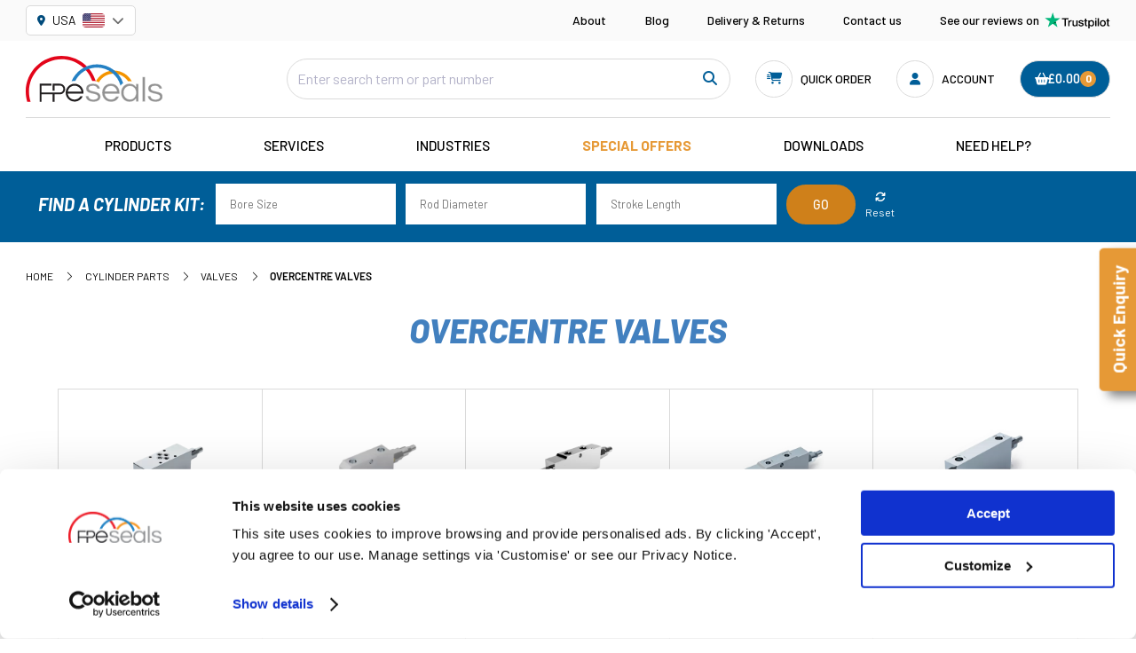

--- FILE ---
content_type: text/html; charset=utf-8
request_url: https://www.fpeseals.com/cylinder-parts/valves/overcentre-valves
body_size: 13088
content:

<!DOCTYPE html>
<html class="no-js" lang="en">
<head>
	<meta charset="utf-8">
	<meta http-equiv="X-UA-Compatible" content="IE=edge,chrome=1">
	<meta name="viewport" content="width=device-width, initial-scale=1, viewport-fit=cover">

	<title>Hydraulic Cylinder Overcentre Valves - UK Supplier | FPE Seals</title>
	<meta name="description" content="Browse FPE Seals full range of Overcentre Valves, part of our hydraulic cylinder components range.">
    <meta name="google" content="nositelinkssearchbox" />

	<!-- CSRF Token -->
	<meta name="csrf-token" content="b1yeKr31ojrgNWNcNgwdGz1mpFDEuePCaskZrvQ2">

	<!-- Favicons -->
	<link rel="apple-touch-icon" sizes="57x57" href="/images/favicon/apple-icon-57x57.png">
	<link rel="apple-touch-icon" sizes="60x60" href="/images/favicon/apple-icon-60x60.png">
	<link rel="apple-touch-icon" sizes="72x72" href="/images/favicon/apple-icon-72x72.png">
	<link rel="apple-touch-icon" sizes="76x76" href="/images/favicon/apple-icon-76x76.png">
	<link rel="apple-touch-icon" sizes="114x114" href="/images/favicon/apple-icon-114x114.png">
	<link rel="apple-touch-icon" sizes="120x120" href="/images/favicon/apple-icon-120x120.png">
	<link rel="apple-touch-icon" sizes="144x144" href="/images/favicon/apple-icon-144x144.png">
	<link rel="apple-touch-icon" sizes="152x152" href="/images/favicon/apple-icon-152x152.png">
	<link rel="apple-touch-icon" sizes="180x180" href="/images/favicon/apple-icon-180x180.png">
	<link rel="icon" type="image/png" sizes="192x192"  href="/images/favicon/android-icon-192x192.png">
	<link rel="icon" type="image/png" sizes="32x32" href="/images/favicon/favicon-32x32.png">
	<link rel="icon" type="image/png" sizes="96x96" href="/images/favicon/favicon-96x96.png">
	<link rel="icon" type="image/png" sizes="16x16" href="/images/favicon/favicon-16x16.png">
	<link rel="manifest" href="/images/favicon/manifest.json">
	<meta name="msapplication-TileColor" content="#ffffff">
	<meta name="msapplication-TileImage" content="/images/favicon/ms-icon-144x144.png">

	<meta name="theme-color" content="#005E98">

	<!-- Preloads -->
	<link rel="preload" href="/css/app.css?id=1c347d0d61f74d6e55c598e622604ea4" as="style">
	<link rel="preload" href="/js/app.js?id=75b0b69bc8d76019e7b39941f9048e1a" as="script">
	<link rel="preload" href="/js/vue.js?id=7c89904bb00b0c3ef36f4564b3bbb321" as="script">

	<link rel="prefetch" as="font" href="/fonts/vendor/@fortawesome/fontawesome-pro/webfa-brands-400.woff2" type="font/woff2" crossorigin="anonymous">
	<link rel="prefetch" as="font" href="/fonts/vendor/@fortawesome/fontawesome-pro/webfa-light-300.woff2" type="font/woff2" crossorigin="anonymous">
	<link rel="prefetch" as="font" href="/fonts/vendor/@fortawesome/fontawesome-pro/webfa-regular-400.woff2" type="font/woff2" crossorigin="anonymous">
	<link rel="prefetch" as="font" href="/fonts/vendor/@fortawesome/fontawesome-pro/webfa-solid-900.woff2" type="font/woff2" crossorigin="anonymous">

	<link href="/css/app.css?id=1c347d0d61f74d6e55c598e622604ea4" rel="stylesheet">

                              <link rel="alternate" hreflang="x-default" href="https://www.fpeseals.com/cylinder-parts/valves/overcentre-valves" />
                                        <link rel="alternate" hreflang="fr" href="https://www.fpeseals.com/fr/pieces-de-verin/vannes/soupapes-reversibles" />
                                        <link rel="alternate" hreflang="nl" href="https://www.fpeseals.com/nl/cilinder-onderdelen/kleppen/overcentre-valves" />
                                        <link rel="alternate" hreflang="de" href="https://www.fpeseals.com/de/zylinderteile/ventile/uberdruckventile" />
                                        <link rel="alternate" hreflang="it" href="https://www.fpeseals.com/it/parti-del-cilindro/valvole/valvole-overcentre" />
                                        <link rel="alternate" hreflang="es" href="https://www.fpeseals.com/es/partes-de-cilindro/valvulas/valvulas-de-sobrecentro" />
                
    <script type="text/javascript">
		var dataLayer = window.dataLayer || [];
		function gtag() {
			dataLayer.push(arguments);
		}
		gtag("consent", "default", {
			ad_storage: "denied",
			ad_user_data: "denied",
			ad_personalization: "denied",
			analytics_storage: "denied",
			functionality_storage: "denied",
			personalization_storage: "denied",
			security_storage: "granted",
			wait_for_update: 2000,
		});
		gtag("set", "ads_data_redaction", true);
		gtag("set", "url_passthrough", true);
	</script>

    <!-- Google tag (gtag.js) -->
<script async src="https://www.googletagmanager.com/gtag/js?id=G-P993ESDYCQ"></script>
<script>
  window.dataLayer = window.dataLayer || [];
  function gtag(){dataLayer.push(arguments);}
  gtag('js', new Date());

  gtag('config', 'G-P993ESDYCQ');
</script>

 <!-- Google Tag Manager -->
<script>(function(w,d,s,l,i){w[l]=w[l]||[];w[l].push({'gtm.start':
new Date().getTime(),event:'gtm.js'});var f=d.getElementsByTagName(s)[0],
j=d.createElement(s),dl=l!='dataLayer'?'&l='+l:'';j.async=true;j.src=
'https://www.googletagmanager.com/gtm.js?id='+i+dl;f.parentNode.insertBefore(j,f);
})(window,document,'script','dataLayer','GTM-PB3RPNF');</script>
<!-- End Google Tag Manager -->

<!-- begin Convert Experiences code--><script type="text/javascript" src="//cdn-4.convertexperiments.com/js/10015981-10016189.js"></script><!-- end Convert Experiences code -->

<script type="text/javascript">
    (function(c,l,a,r,i,t,y){
        c[a]=c[a]||function(){(c[a].q=c[a].q||[]).push(arguments)};
        t=l.createElement(r);t.async=1;t.src="https://www.clarity.ms/tag/"+i;
        y=l.getElementsByTagName(r)[0];y.parentNode.insertBefore(t,y);
    })(window, document, "clarity", "script", "ey8k81nvkp");
</script>

<!-- Meta Pixel Code -->
<script>
!function(f,b,e,v,n,t,s)
{if(f.fbq)return;n=f.fbq=function(){n.callMethod?
n.callMethod.apply(n,arguments):n.queue.push(arguments)};
if(!f._fbq)f._fbq=n;n.push=n;n.loaded=!0;n.version='2.0';
n.queue=[];t=b.createElement(e);t.async=!0;
t.src=v;s=b.getElementsByTagName(e)[0];
s.parentNode.insertBefore(t,s)}(window, document,'script',
'https://connect.facebook.net/en_US/fbevents.js');
fbq('init', '792548835093417');
fbq('track', 'PageView');
</script>
<noscript><img height="1" width="1" style="display:none"
src="https://www.facebook.com/tr?id=792548835093417&ev=PageView&noscript=1"
/></noscript>
<!-- End Meta Pixel Code -->

<!-- Pinterest-->
<meta name="p:domain_verify" content="264b679782340f9658a96b74abbcf87d"/>

<!-- Trustpilot-->

<script>
        (function(w,d,s,r,n){w.TrustpilotObject=n;w[n]=w[n]||function(){(w[n].q=w[n].q||[]).push(arguments)};
            a=d.createElement(s);a.async=1;a.src=r;a.type='text/java'+s;f=d.getElementsByTagName(s)[0];
            f.parentNode.insertBefore(a,f)})(window,document,'script', 'https://invitejs.trustpilot.com/tp.min.js', 'tp');
            tp('register', 'm8lRZcVCPwhLVVtU');
</script>
<script> 
	document.addEventListener('DOMContentLoaded', function() {
		const trustpilot_invitation = {
   			recipientEmail: 'john@gmail.com',
   			recipientName: 'John',
   			referenceId: 'Order_123',
   			source: 'InvitationScript',
   			productSkus: ['sku_1', 'sku_2'],
   			products: [{
					sku: 'sku_1',
					productUrl: 'https://your_shop.com/product/1',
					imageUrl: 'https://your_shop.com/product/images/1',
					name: 'test_product_1',
				}, {
					sku: 'sku_2',
					productUrl: 'https://your_shop.com/product/2',
					imageUrl: 'https://your_shop.com/product/images/2',
					name: 'test_product_2',
				}],
   			templateId: 'invitation_template_GUID',
  		};
  		tp('createInvitation', trustpilot_invitation);
	});
</script>


<script type="text/javascript" src="https://www.365-syndicate.com/js/803073.js" ></script>
	
		<script async type="text/javascript" src="//static.klaviyo.com/onsite/js/klaviyo.js?company_id=UNv9U8"></script>
	
	<link rel="canonical" href="https://www.fpeseals.com/cylinder-parts/valves/overcentre-valves" />

<meta property="og:url" content="https://www.fpeseals.com/cylinder-parts/valves/overcentre-valves" />
<meta property="og:title" content="Hydraulic Cylinder Overcentre Valves - UK Supplier | FPE Seals" />
<meta property="og:description" content="Browse FPE Seals full range of Overcentre Valves, part of our hydraulic cylinder components range." />

</head>
<body>

    		<!-- Google Tag Manager (noscript) -->
<noscript><iframe src="https://www.googletagmanager.com/ns.html?id=GTM-PB3RPNF"
height="0" width="0" style="display:none;visibility:hidden"></iframe></noscript>
<!-- End Google Tag Manager (noscript) -->

<noscript><img src="https://www.365-syndicate.com/803073.png" style="display:none;" /></noscript>
	
	<div id="app" data-locale="en">

    <floating-basket-component :count="0" url="https://www.fpeseals.com/checkout/basket"></floating-basket-component>

    
        <alert-bridge session_alerts="null" session_status="null"></alert-bridge>
<alert></alert>


		<header class="header">
        <div class="header__top-nav">
        <div class="constraint header__top-nav-wrapper">
            <ul class="header__top-nav-languages">
                <geolocation-switcher :language-urls="{&quot;en&quot;:&quot;https:\/\/www.fpeseals.com\/cylinder-parts\/valves\/overcentre-valves&quot;,&quot;fr&quot;:&quot;https:\/\/www.fpeseals.com\/fr\/pieces-de-verin\/vannes\/soupapes-reversibles&quot;,&quot;nl&quot;:&quot;https:\/\/www.fpeseals.com\/nl\/cilinder-onderdelen\/kleppen\/overcentre-valves&quot;,&quot;de&quot;:&quot;https:\/\/www.fpeseals.com\/de\/zylinderteile\/ventile\/uberdruckventile&quot;,&quot;it&quot;:&quot;https:\/\/www.fpeseals.com\/it\/parti-del-cilindro\/valvole\/valvole-overcentre&quot;,&quot;es&quot;:&quot;https:\/\/www.fpeseals.com\/es\/partes-de-cilindro\/valvulas\/valvulas-de-sobrecentro&quot;}" />
            </ul>
            <ul class="header__top-nav-links">
                                <li>
                    <a href="/about">About</a>
                </li>
                                <li>
                    <a href="/blog">Blog</a>
                </li>
                                <li>
                    <a href="/delivery-and-returns">Delivery &amp; Returns</a>
                </li>
                                <li>
                    <a href="/contact">Contact us</a>
                </li>
                                                <li class="header__top-nav-trustpilot">
                    <a href="https://uk.trustpilot.com/review/fpeseals.com"
                        target="_blank" rel="noopener">See our reviews on
                        <img src="/images/trustpilot-1.svg" alt="Trustpilot Logo" width="72px" height="18px">
                    </a>
                </li>
            </ul>
        </div>
    </div>
    <div class="header__main">
        <div class="constraint">
            <div class="header__main-wrapper">
                <div class="header__main-logo">
                    <a href="https://www.fpeseals.com/">
                        <img src="/images/site-logo-1.svg" alt="FPE Seals Logo">
                    </a>
                </div>
                <div class="header__main-search">
                <form action="https://www.fpeseals.com/search" method="get">
                <input class="aa-input" id="desktop_search" type="search" name="q" placeholder="Enter search term or part number" data-customer-number="0" />
                <div class="aa-search-action">
                <button class="aa-search-button" type="submit" value="Go">
                <i class="fas fa-search"></i>
                </button>
                </div>
                </form>
                </div>
                <div class="header__main-buttons">
                    <mobile-search-button
                    search-url="https://www.fpeseals.com/search"
                    placeholder="Enter search term or part number">
                    </mobile-search-button>
                    <quick-order-component
                    legal-entity="1"
                    language="en"
                    ></quick-order-component>
                    <a href="https://www.fpeseals.com/login"  class="header__main-button">
                        <span class="header__main-button-icon "><i class="fa fa-fw fa-user"></i></span>
                        <div class="header__main-button-text">Account
                                                    </div>
                    </a>
                                        <basket-menu-component :count="0" url="https://www.fpeseals.com/checkout/basket"></basket-menu-component>
                    <mobile-menu-button></mobile-menu-button>
                </div>
            </div>
        </div>
    </div>
</header>
<section class="navigation__wrapper">
    <navigation-menu base-class="header__main-nav" v-cloak>
        <mega-menu @menu-close-hide-item="activeMenuItemIndex = $event"
            @menu-close-hide-sub-item="activeSubMenuItemIndex = $event">
            <template v-slot:label>
                Products
            </template>
                                    <mega-menu-item :url="&quot;https:\/\/www.fpeseals.com\/seals&quot;"
                :index="0" :label="&quot;Seals&quot;"                 :is-default="true"                 :is-active="activeMenuItemIndex === 0"
                @menu-item-hovered="activeMenuItemIndex = $event">
                                                <mega-menu-sub-item
                    :url="&quot;https:\/\/www.fpeseals.com\/seals\/bearing-rings&quot;"
                    :index="1" :label="&quot;Bearing Rings&quot;"                     :is-default="true"                     :is-active="activeSubMenuItemIndex === 1"
                    @menu-item-hovered="activeSubMenuItemIndex = $event">
                                                            <ul class="menu-column">
                                                <li>
                            <a href="https://www.fpeseals.com/seals/bearing-rings/cushioning-rings">
                                Cushioning Rings
                            </a>
                        </li>
                                                <li>
                            <a href="https://www.fpeseals.com/seals/bearing-rings/guide-rings">
                                Guide Rings
                            </a>
                        </li>
                                                <li>
                            <a href="https://www.fpeseals.com/seals/bearing-rings/guide-strip">
                                Guide Strip
                            </a>
                        </li>
                                                <li>
                            <a href="https://www.fpeseals.com/seals/bearing-rings/retaining-rings">
                                Retaining Rings
                            </a>
                        </li>
                                            </ul>
                                    </mega-menu-sub-item>
                                                <mega-menu-sub-item
                    :url="&quot;https:\/\/www.fpeseals.com\/seals\/hallite-seals&quot;"
                    :index="2" :label="&quot;Hallite\u00ae Seals&quot;"                     :is-active="activeSubMenuItemIndex === 2"
                    @menu-item-hovered="activeSubMenuItemIndex = $event">
                                                            <ul class="menu-column">
                                                <li>
                            <a href="https://www.fpeseals.com/seals/hallite-seals/hallite-piston-seal">
                                Hallite® Piston Seal
                            </a>
                        </li>
                                                <li>
                            <a href="https://www.fpeseals.com/seals/hallite-seals/hallite-pneumatic-seal">
                                Hallite® Pneumatic Seal
                            </a>
                        </li>
                                                <li>
                            <a href="https://www.fpeseals.com/seals/hallite-seals/hallite-rod-seal">
                                Hallite® Rod Seal
                            </a>
                        </li>
                                                <li>
                            <a href="https://www.fpeseals.com/seals/hallite-seals/hallite-rotary-seal">
                                Hallite® Rotary Seal
                            </a>
                        </li>
                                                <li>
                            <a href="https://www.fpeseals.com/seals/hallite-seals/hallite-wiper-seal">
                                Hallite® Wiper Seal
                            </a>
                        </li>
                                            </ul>
                                    </mega-menu-sub-item>
                                                <mega-menu-sub-item
                    :url="&quot;https:\/\/www.fpeseals.com\/seals\/piston-seals&quot;"
                    :index="3" :label="&quot;Piston Seals&quot;"                     :is-active="activeSubMenuItemIndex === 3"
                    @menu-item-hovered="activeSubMenuItemIndex = $event">
                                                            <ul class="menu-column">
                                                <li>
                            <a href="https://www.fpeseals.com/seals/piston-seals/cup-seals">
                                Cup Seals
                            </a>
                        </li>
                                                <li>
                            <a href="https://www.fpeseals.com/seals/piston-seals/grooved-piston-seals">
                                Grooved Piston Seals
                            </a>
                        </li>
                                                <li>
                            <a href="https://www.fpeseals.com/seals/piston-seals/hydraulic-complete-piston-seals">
                                Hydraulic Complete Piston Seals
                            </a>
                        </li>
                                                <li>
                            <a href="https://www.fpeseals.com/seals/piston-seals/piston-composite-seals">
                                Piston Composite Seals
                            </a>
                        </li>
                                                <li>
                            <a href="https://www.fpeseals.com/seals/piston-seals/piston-rings">
                                Piston Rings
                            </a>
                        </li>
                                                <li>
                            <a href="https://www.fpeseals.com/seals/piston-seals/piston-t-seals">
                                Piston T-Seals
                            </a>
                        </li>
                                                <li>
                            <a href="https://www.fpeseals.com/seals/piston-seals/piston-vee-packing-seals">
                                Piston Vee-Packing Seals
                            </a>
                        </li>
                                                <li>
                            <a href="https://www.fpeseals.com/seals/piston-seals/rubber-fabric-piston-seals">
                                Rubber &amp; Fabric Piston Seals
                            </a>
                        </li>
                                                <li>
                            <a href="https://www.fpeseals.com/seals/piston-seals/solid-piston-seals">
                                Solid Piston Seals
                            </a>
                        </li>
                                                <li>
                            <a href="https://www.fpeseals.com/seals/piston-seals/split-piston-seals">
                                Split Piston Seals
                            </a>
                        </li>
                                            </ul>
                                        <ul class="menu-column">
                                                <li>
                            <a href="https://www.fpeseals.com/seals/piston-seals/u-ring-seals">
                                U-Ring Seals
                            </a>
                        </li>
                                            </ul>
                                    </mega-menu-sub-item>
                                                <mega-menu-sub-item
                    :url="&quot;https:\/\/www.fpeseals.com\/seals\/pneumatic-seals&quot;"
                    :index="4" :label="&quot;Pneumatic Seals&quot;"                     :is-active="activeSubMenuItemIndex === 4"
                    @menu-item-hovered="activeSubMenuItemIndex = $event">
                                                            <ul class="menu-column">
                                                <li>
                            <a href="https://www.fpeseals.com/seals/pneumatic-seals/pneumatic-complete-piston-seals">
                                Pneumatic Complete Piston Seals
                            </a>
                        </li>
                                                <li>
                            <a href="https://www.fpeseals.com/seals/pneumatic-seals/pneumatic-cushion-seals">
                                Pneumatic Cushion Seals
                            </a>
                        </li>
                                                <li>
                            <a href="https://www.fpeseals.com/seals/pneumatic-seals/pneumatic-guiding-wiper-seal">
                                Pneumatic Guiding Wiper Seal
                            </a>
                        </li>
                                                <li>
                            <a href="https://www.fpeseals.com/seals/pneumatic-seals/pneumatic-piston-seals">
                                Pneumatic Piston Seals
                            </a>
                        </li>
                                                <li>
                            <a href="https://www.fpeseals.com/seals/pneumatic-seals/pneumatic-wiper-seals">
                                Pneumatic Wiper Seals
                            </a>
                        </li>
                                            </ul>
                                    </mega-menu-sub-item>
                                                <mega-menu-sub-item
                    :url="&quot;https:\/\/www.fpeseals.com\/seals\/rod-seals&quot;"
                    :index="5" :label="&quot;Rod Seals&quot;"                     :is-active="activeSubMenuItemIndex === 5"
                    @menu-item-hovered="activeSubMenuItemIndex = $event">
                                                            <ul class="menu-column">
                                                <li>
                            <a href="https://www.fpeseals.com/seals/rod-seals/rod-composite-seals">
                                Rod Composite Seals
                            </a>
                        </li>
                                                <li>
                            <a href="https://www.fpeseals.com/seals/rod-seals/rod-t-seals">
                                Rod T-Seals
                            </a>
                        </li>
                                                <li>
                            <a href="https://www.fpeseals.com/seals/rod-seals/rod-vee-packing-seals">
                                Rod Vee-Packing Seals
                            </a>
                        </li>
                                                <li>
                            <a href="https://www.fpeseals.com/seals/rod-seals/rubber-fabric-rod-seals">
                                Rubber &amp; Fabric Rod Seals
                            </a>
                        </li>
                                                <li>
                            <a href="https://www.fpeseals.com/seals/rod-seals/u-ring-rod-working-seals">
                                U-Ring Rod Working Seals
                            </a>
                        </li>
                                            </ul>
                                    </mega-menu-sub-item>
                                                <mega-menu-sub-item
                    :url="&quot;https:\/\/www.fpeseals.com\/seals\/rotary-seals-oil-seals&quot;"
                    :index="6" :label="&quot;Rotary Seals &amp; Oil Seals&quot;"                     :is-active="activeSubMenuItemIndex === 6"
                    @menu-item-hovered="activeSubMenuItemIndex = $event">
                                                            <ul class="menu-column">
                                                <li>
                            <a href="https://www.fpeseals.com/seals/rotary-seals-oil-seals/oil-seals">
                                Oil Seals
                            </a>
                        </li>
                                                <li>
                            <a href="https://www.fpeseals.com/seals/rotary-seals-oil-seals/rotary-seals">
                                Rotary Seals
                            </a>
                        </li>
                                                <li>
                            <a href="https://www.fpeseals.com/seals/rotary-seals-oil-seals/v-seals">
                                V-Seals
                            </a>
                        </li>
                                            </ul>
                                    </mega-menu-sub-item>
                                                <mega-menu-sub-item
                    :url="&quot;https:\/\/www.fpeseals.com\/seals\/static-seals-o-rings&quot;"
                    :index="7" :label="&quot;Static Seals &amp; O Rings&quot;"                     :is-active="activeSubMenuItemIndex === 7"
                    @menu-item-hovered="activeSubMenuItemIndex = $event">
                                                            <ul class="menu-column">
                                                <li>
                            <a href="https://www.fpeseals.com/seals/static-seals-o-rings/back-up-rings">
                                Back Up Rings
                            </a>
                        </li>
                                                <li>
                            <a href="https://www.fpeseals.com/seals/static-seals-o-rings/d-rings">
                                D Rings
                            </a>
                        </li>
                                                <li>
                            <a href="https://www.fpeseals.com/seals/static-seals-o-rings/o-rings">
                                O Rings
                            </a>
                        </li>
                                                <li>
                            <a href="https://www.fpeseals.com/seals/static-seals-o-rings/o-rings-with-back-up-rings">
                                O Rings with Back Up Rings
                            </a>
                        </li>
                                                <li>
                            <a href="https://www.fpeseals.com/seals/static-seals-o-rings/op-seals">
                                OP Seals
                            </a>
                        </li>
                                                <li>
                            <a href="https://www.fpeseals.com/seals/static-seals-o-rings/pipe-fitting-seals">
                                Pipe Fitting Seals
                            </a>
                        </li>
                                                <li>
                            <a href="https://www.fpeseals.com/seals/static-seals-o-rings/quad-rings">
                                Quad Rings
                            </a>
                        </li>
                                                <li>
                            <a href="https://www.fpeseals.com/seals/static-seals-o-rings/static-seals">
                                Static Seals
                            </a>
                        </li>
                                                <li>
                            <a href="https://www.fpeseals.com/seals/static-seals-o-rings/washers">
                                Washers
                            </a>
                        </li>
                                            </ul>
                                    </mega-menu-sub-item>
                                                <mega-menu-sub-item
                    :url="&quot;https:\/\/www.fpeseals.com\/seals\/wiper-seals&quot;"
                    :index="8" :label="&quot;Wiper Seals&quot;"                     :is-active="activeSubMenuItemIndex === 8"
                    @menu-item-hovered="activeSubMenuItemIndex = $event">
                                                            <ul class="menu-column">
                                                <li>
                            <a href="https://www.fpeseals.com/seals/wiper-seals/double-lipped-wipers">
                                Double Lipped Wipers
                            </a>
                        </li>
                                                <li>
                            <a href="https://www.fpeseals.com/seals/wiper-seals/flexible-wipers">
                                Flexible Wipers
                            </a>
                        </li>
                                                <li>
                            <a href="https://www.fpeseals.com/seals/wiper-seals/guide-ring-wipers">
                                Guide Ring Wipers
                            </a>
                        </li>
                                                <li>
                            <a href="https://www.fpeseals.com/seals/wiper-seals/metal-cased-wipers">
                                Metal Cased Wipers
                            </a>
                        </li>
                                                <li>
                            <a href="https://www.fpeseals.com/seals/wiper-seals/wiper-composite-seals">
                                Wiper Composite Seals
                            </a>
                        </li>
                                            </ul>
                                    </mega-menu-sub-item>
                            </mega-menu-item>
                        <mega-menu-item :url="&quot;https:\/\/www.fpeseals.com\/seal-kits&quot;"
                :index="1" :label="&quot;Seal Kits&quot;"                 :is-active="activeMenuItemIndex === 1"
                @menu-item-hovered="activeMenuItemIndex = $event">
                                                <mega-menu-sub-item
                    :url="&quot;https:\/\/www.fpeseals.com\/seal-kits\/assortment-boxes&quot;"
                    :index="9" :label="&quot;Assortment Boxes&quot;"                     :is-default="true"                     :is-active="activeSubMenuItemIndex === 9"
                    @menu-item-hovered="activeSubMenuItemIndex = $event">
                                                            <ul class="menu-column">
                                                <li>
                            <a href="https://www.fpeseals.com/seal-kits/assortment-boxes/maxi-kits">
                                MAXI Kits
                            </a>
                        </li>
                                                <li>
                            <a href="https://www.fpeseals.com/seal-kits/assortment-boxes/o-ring-kits">
                                O Ring Kits
                            </a>
                        </li>
                                                <li>
                            <a href="https://www.fpeseals.com/seal-kits/assortment-boxes/service-kits">
                                Service Kits
                            </a>
                        </li>
                                            </ul>
                                    </mega-menu-sub-item>
                                                <mega-menu-sub-item
                    :url="&quot;https:\/\/www.fpeseals.com\/seal-kits\/plant-lock-nuts&quot;"
                    :index="10" :label="&quot;Plant Lock Nuts&quot;"                     :is-active="activeSubMenuItemIndex === 10"
                    @menu-item-hovered="activeSubMenuItemIndex = $event">
                                                            <ul class="menu-column">
                                                <li>
                            <a href="https://www.fpeseals.com/seal-kits/plant-lock-nuts/caterpillar-locknuts">
                                Caterpillar Locknuts
                            </a>
                        </li>
                                            </ul>
                                    </mega-menu-sub-item>
                                                <mega-menu-sub-item
                    :url="&quot;https:\/\/www.fpeseals.com\/seal-kits\/seal-kits-by-application&quot;"
                    :index="11" :label="&quot;Seal Kits by Application&quot;"                     :is-active="activeSubMenuItemIndex === 11"
                    @menu-item-hovered="activeSubMenuItemIndex = $event">
                                                            <ul class="menu-column">
                                                <li>
                            <a href="https://www.fpeseals.com/seal-kits/seal-kits-by-application/seal-kits-for-mini-excavators">
                                Seal Kits for Mini Excavators
                            </a>
                        </li>
                                                <li>
                            <a href="https://www.fpeseals.com/seal-kits/seal-kits-by-application/swivel-joint-seal-kits">
                                Swivel Joint Seal Kits
                            </a>
                        </li>
                                            </ul>
                                    </mega-menu-sub-item>
                                                <mega-menu-sub-item
                    :url="&quot;https:\/\/www.fpeseals.com\/seal-kits\/seal-kits-by-manufacturer&quot;"
                    :index="12" :label="&quot;Seal Kits by Manufacturer&quot;"                     :is-active="activeSubMenuItemIndex === 12"
                    @menu-item-hovered="activeSubMenuItemIndex = $event">
                                                            <ul class="menu-column">
                                                <li>
                            <a href="https://www.fpeseals.com/seal-kits/seal-kits-by-manufacturer/seal-kits-by-manufacturer-1">
                                Seal Kits by Manufacturer
                            </a>
                        </li>
                                            </ul>
                                    </mega-menu-sub-item>
                            </mega-menu-item>
                        <mega-menu-item :url="&quot;https:\/\/www.fpeseals.com\/adhesives&quot;"
                :index="2" :label="&quot;Adhesives&quot;"                 :is-active="activeMenuItemIndex === 2"
                @menu-item-hovered="activeMenuItemIndex = $event">
                                                <mega-menu-sub-item
                    :url="&quot;https:\/\/www.fpeseals.com\/adhesives\/adhesives-1&quot;"
                    :index="13" :label="&quot;Adhesives&quot;"                     :is-default="true"                     :is-active="activeSubMenuItemIndex === 13"
                    @menu-item-hovered="activeSubMenuItemIndex = $event">
                                                            <ul class="menu-column">
                                                <li>
                            <a href="https://www.fpeseals.com/adhesives/adhesives-1/vibra-tite">
                                Vibra-Tite
                            </a>
                        </li>
                                            </ul>
                                    </mega-menu-sub-item>
                            </mega-menu-item>
                        <mega-menu-item :url="&quot;https:\/\/www.fpeseals.com\/associated-products&quot;"
                :index="3" :label="&quot;Associated Products&quot;"                 :is-active="activeMenuItemIndex === 3"
                @menu-item-hovered="activeMenuItemIndex = $event">
                                                <mega-menu-sub-item
                    :url="&quot;https:\/\/www.fpeseals.com\/associated-products\/fitting-equipment-1&quot;"
                    :index="14" :label="&quot;Fitting Equipment&quot;"                     :is-default="true"                     :is-active="activeSubMenuItemIndex === 14"
                    @menu-item-hovered="activeSubMenuItemIndex = $event">
                                                            <ul class="menu-column">
                                                <li>
                            <a href="https://www.fpeseals.com/associated-products/fitting-equipment-1/pick-sets">
                                Pick Sets
                            </a>
                        </li>
                                                <li>
                            <a href="https://www.fpeseals.com/associated-products/fitting-equipment-1/tools">
                                Tools
                            </a>
                        </li>
                                            </ul>
                                    </mega-menu-sub-item>
                                                <mega-menu-sub-item
                    :url="&quot;https:\/\/www.fpeseals.com\/associated-products\/measuring-equipment-1&quot;"
                    :index="15" :label="&quot;Measuring Equipment&quot;"                     :is-active="activeSubMenuItemIndex === 15"
                    @menu-item-hovered="activeSubMenuItemIndex = $event">
                                                            <ul class="menu-column">
                                                <li>
                            <a href="https://www.fpeseals.com/associated-products/measuring-equipment-1/o-ring-measuring-tools">
                                O-Ring Measuring Tools
                            </a>
                        </li>
                                                <li>
                            <a href="https://www.fpeseals.com/associated-products/measuring-equipment-1/verniers">
                                Verniers
                            </a>
                        </li>
                                            </ul>
                                    </mega-menu-sub-item>
                            </mega-menu-item>
                        <mega-menu-item :url="&quot;https:\/\/www.fpeseals.com\/gaskets-and-jointing&quot;"
                :index="4" :label="&quot;Gaskets &amp; Jointing&quot;"                 :is-active="activeMenuItemIndex === 4"
                @menu-item-hovered="activeMenuItemIndex = $event">
                            </mega-menu-item>
                        <mega-menu-item :url="&quot;https:\/\/www.fpeseals.com\/machined-seals&quot;"
                :index="5" :label="&quot;Machined Seals&quot;"                 :is-active="activeMenuItemIndex === 5"
                @menu-item-hovered="activeMenuItemIndex = $event">
                                                <mega-menu-sub-item
                    :url="&quot;https:\/\/www.fpeseals.com\/machined-seals\/profiles&quot;"
                    :index="16" :label="&quot;Profiles&quot;"                     :is-default="true"                     :is-active="activeSubMenuItemIndex === 16"
                    @menu-item-hovered="activeSubMenuItemIndex = $event">
                                                            <ul class="menu-column">
                                                <li>
                            <a href="https://www.fpeseals.com/machined-seals/profiles/machined-backup-ring">
                                Machined Backup Ring
                            </a>
                        </li>
                                                <li>
                            <a href="https://www.fpeseals.com/machined-seals/profiles/machined-gasket-seal">
                                Machined Gasket Seal
                            </a>
                        </li>
                                                <li>
                            <a href="https://www.fpeseals.com/machined-seals/profiles/machined-guide-ring">
                                Machined Guide Ring
                            </a>
                        </li>
                                                <li>
                            <a href="https://www.fpeseals.com/machined-seals/profiles/machined-piston-seal">
                                Machined Piston Seal
                            </a>
                        </li>
                                                <li>
                            <a href="https://www.fpeseals.com/machined-seals/profiles/machined-rod-seal">
                                Machined Rod Seal
                            </a>
                        </li>
                                                <li>
                            <a href="https://www.fpeseals.com/machined-seals/profiles/machined-rotary-seal">
                                Machined Rotary Seal
                            </a>
                        </li>
                                                <li>
                            <a href="https://www.fpeseals.com/machined-seals/profiles/machined-spring-seal">
                                Machined Spring Seal
                            </a>
                        </li>
                                                <li>
                            <a href="https://www.fpeseals.com/machined-seals/profiles/machined-wiper">
                                Machined Wiper
                            </a>
                        </li>
                                            </ul>
                                    </mega-menu-sub-item>
                            </mega-menu-item>
                        <mega-menu-item :url="&quot;https:\/\/www.fpeseals.com\/cylinder-parts&quot;"
                :index="6" :label="&quot;Cylinder Parts&quot;"                 :is-active="activeMenuItemIndex === 6"
                @menu-item-hovered="activeMenuItemIndex = $event">
                                                <mega-menu-sub-item
                    :url="&quot;https:\/\/www.fpeseals.com\/cylinder-parts\/cylinder-accessories-1&quot;"
                    :index="17" :label="&quot;Cylinder Accessories&quot;"                     :is-default="true"                     :is-active="activeSubMenuItemIndex === 17"
                    @menu-item-hovered="activeSubMenuItemIndex = $event">
                                                            <ul class="menu-column">
                                                <li>
                            <a href="https://www.fpeseals.com/cylinder-parts/cylinder-accessories-1/circlips">
                                Circlips
                            </a>
                        </li>
                                                <li>
                            <a href="https://www.fpeseals.com/cylinder-parts/cylinder-accessories-1/clamps">
                                Clamps
                            </a>
                        </li>
                                                <li>
                            <a href="https://www.fpeseals.com/cylinder-parts/cylinder-accessories-1/couplings">
                                Couplings
                            </a>
                        </li>
                                                <li>
                            <a href="https://www.fpeseals.com/cylinder-parts/cylinder-accessories-1/gauges">
                                Gauges
                            </a>
                        </li>
                                                <li>
                            <a href="https://www.fpeseals.com/cylinder-parts/cylinder-accessories-1/hand-pumps">
                                Hand Pumps
                            </a>
                        </li>
                                                <li>
                            <a href="https://www.fpeseals.com/cylinder-parts/cylinder-accessories-1/locking">
                                Locking
                            </a>
                        </li>
                                                <li>
                            <a href="https://www.fpeseals.com/cylinder-parts/cylinder-accessories-1/lubrication">
                                Lubrication
                            </a>
                        </li>
                                                <li>
                            <a href="https://www.fpeseals.com/cylinder-parts/cylinder-accessories-1/pins">
                                Pins
                            </a>
                        </li>
                                                <li>
                            <a href="https://www.fpeseals.com/cylinder-parts/cylinder-accessories-1/snap-rings">
                                Snap Rings
                            </a>
                        </li>
                                                <li>
                            <a href="https://www.fpeseals.com/cylinder-parts/cylinder-accessories-1/spanners">
                                Spanners
                            </a>
                        </li>
                                            </ul>
                                        <ul class="menu-column">
                                                <li>
                            <a href="https://www.fpeseals.com/cylinder-parts/cylinder-accessories-1/trailer-brake-rams">
                                Trailer Brake Rams
                            </a>
                        </li>
                                            </ul>
                                    </mega-menu-sub-item>
                                                <mega-menu-sub-item
                    :url="&quot;https:\/\/www.fpeseals.com\/cylinder-parts\/cylinder-components&quot;"
                    :index="18" :label="&quot;Cylinder Components&quot;"                     :is-active="activeSubMenuItemIndex === 18"
                    @menu-item-hovered="activeSubMenuItemIndex = $event">
                                                            <ul class="menu-column">
                                                <li>
                            <a href="https://www.fpeseals.com/cylinder-parts/cylinder-components/breathers">
                                Breathers
                            </a>
                        </li>
                                                <li>
                            <a href="https://www.fpeseals.com/cylinder-parts/cylinder-components/connection-tubes">
                                Connection Tubes
                            </a>
                        </li>
                                                <li>
                            <a href="https://www.fpeseals.com/cylinder-parts/cylinder-components/cushioning-components">
                                Cushioning Components
                            </a>
                        </li>
                                                <li>
                            <a href="https://www.fpeseals.com/cylinder-parts/cylinder-components/end-caps">
                                End Caps
                            </a>
                        </li>
                                                <li>
                            <a href="https://www.fpeseals.com/cylinder-parts/cylinder-components/flanges">
                                Flanges
                            </a>
                        </li>
                                                <li>
                            <a href="https://www.fpeseals.com/cylinder-parts/cylinder-components/glands">
                                Glands
                            </a>
                        </li>
                                                <li>
                            <a href="https://www.fpeseals.com/cylinder-parts/cylinder-components/locking-nuts">
                                Locking Nuts
                            </a>
                        </li>
                                                <li>
                            <a href="https://www.fpeseals.com/cylinder-parts/cylinder-components/pistons">
                                Pistons
                            </a>
                        </li>
                                                <li>
                            <a href="https://www.fpeseals.com/cylinder-parts/cylinder-components/plugs">
                                Plugs
                            </a>
                        </li>
                                                <li>
                            <a href="https://www.fpeseals.com/cylinder-parts/cylinder-components/ports">
                                Ports
                            </a>
                        </li>
                                            </ul>
                                        <ul class="menu-column">
                                                <li>
                            <a href="https://www.fpeseals.com/cylinder-parts/cylinder-components/rods">
                                Rods
                            </a>
                        </li>
                                                <li>
                            <a href="https://www.fpeseals.com/cylinder-parts/cylinder-components/tubes">
                                Tubes
                            </a>
                        </li>
                                                <li>
                            <a href="https://www.fpeseals.com/cylinder-parts/cylinder-components/weldable-trunnions">
                                Weldable Trunnions
                            </a>
                        </li>
                                            </ul>
                                    </mega-menu-sub-item>
                                                <mega-menu-sub-item
                    :url="&quot;https:\/\/www.fpeseals.com\/cylinder-parts\/cylinder-parts-kits&quot;"
                    :index="19" :label="&quot;Cylinder Parts Kits&quot;"                     :is-active="activeSubMenuItemIndex === 19"
                    @menu-item-hovered="activeSubMenuItemIndex = $event">
                                                            <ul class="menu-column">
                                                <li>
                            <a href="https://www.fpeseals.com/cylinder-parts/cylinder-parts-kits/cylinders-in-kit-form">
                                Cylinders in Kit Form
                            </a>
                        </li>
                                                <li>
                            <a href="https://www.fpeseals.com/cylinder-parts/cylinder-parts-kits/gland-seal-kits">
                                Gland Seal Kits
                            </a>
                        </li>
                                                <li>
                            <a href="https://www.fpeseals.com/cylinder-parts/cylinder-parts-kits/piston-seal-kits">
                                Piston Seal Kits
                            </a>
                        </li>
                                            </ul>
                                    </mega-menu-sub-item>
                                                <mega-menu-sub-item
                    :url="&quot;https:\/\/www.fpeseals.com\/cylinder-parts\/hydraulic-complete-cylinders&quot;"
                    :index="20" :label="&quot;Hydraulic Complete Cylinders&quot;"                     :is-active="activeSubMenuItemIndex === 20"
                    @menu-item-hovered="activeSubMenuItemIndex = $event">
                                                            <ul class="menu-column">
                                                <li>
                            <a href="https://www.fpeseals.com/cylinder-parts/hydraulic-complete-cylinders/deltax-replacement-cylinders">
                                Deltax® Replacement Cylinders
                            </a>
                        </li>
                                                <li>
                            <a href="https://www.fpeseals.com/cylinder-parts/hydraulic-complete-cylinders/double-acting-cylinders">
                                Double Acting Cylinders
                            </a>
                        </li>
                                                <li>
                            <a href="https://www.fpeseals.com/cylinder-parts/hydraulic-complete-cylinders/single-acting-cylinders">
                                Single Acting Cylinders
                            </a>
                        </li>
                                            </ul>
                                    </mega-menu-sub-item>
                                                <mega-menu-sub-item
                    :url="&quot;https:\/\/www.fpeseals.com\/cylinder-parts\/protection&quot;"
                    :index="21" :label="&quot;Protection&quot;"                     :is-active="activeSubMenuItemIndex === 21"
                    @menu-item-hovered="activeSubMenuItemIndex = $event">
                                                            <ul class="menu-column">
                                                <li>
                            <a href="https://www.fpeseals.com/cylinder-parts/protection/hose-protection">
                                Hose Protection
                            </a>
                        </li>
                                                <li>
                            <a href="https://www.fpeseals.com/cylinder-parts/protection/protection-caps">
                                Protection Caps
                            </a>
                        </li>
                                                <li>
                            <a href="https://www.fpeseals.com/cylinder-parts/protection/protection-plugs">
                                Protection Plugs
                            </a>
                        </li>
                                            </ul>
                                    </mega-menu-sub-item>
                                                <mega-menu-sub-item
                    :url="&quot;https:\/\/www.fpeseals.com\/cylinder-parts\/rod-ends&quot;"
                    :index="22" :label="&quot;Rod Ends&quot;"                     :is-active="activeSubMenuItemIndex === 22"
                    @menu-item-hovered="activeSubMenuItemIndex = $event">
                                                            <ul class="menu-column">
                                                <li>
                            <a href="https://www.fpeseals.com/cylinder-parts/rod-ends/ball-joint-ends">
                                Ball Joint Ends
                            </a>
                        </li>
                                                <li>
                            <a href="https://www.fpeseals.com/cylinder-parts/rod-ends/bushes">
                                Bushes
                            </a>
                        </li>
                                                <li>
                            <a href="https://www.fpeseals.com/cylinder-parts/rod-ends/fixed-eyes">
                                Fixed Eyes
                            </a>
                        </li>
                                                <li>
                            <a href="https://www.fpeseals.com/cylinder-parts/rod-ends/fork-ends">
                                Fork Ends
                            </a>
                        </li>
                                                <li>
                            <a href="https://www.fpeseals.com/cylinder-parts/rod-ends/radial-ball-joints">
                                Radial Ball Joints
                            </a>
                        </li>
                                                <li>
                            <a href="https://www.fpeseals.com/cylinder-parts/rod-ends/weldable-bosses">
                                Weldable Bosses
                            </a>
                        </li>
                                            </ul>
                                    </mega-menu-sub-item>
                                                <mega-menu-sub-item
                    :url="&quot;https:\/\/www.fpeseals.com\/cylinder-parts\/valves&quot;"
                    :index="23" :label="&quot;Valves&quot;"                     :is-active="activeSubMenuItemIndex === 23"
                    @menu-item-hovered="activeSubMenuItemIndex = $event">
                                                            <ul class="menu-column">
                                                <li>
                            <a href="https://www.fpeseals.com/cylinder-parts/valves/ball-valves">
                                Ball Valves
                            </a>
                        </li>
                                                <li>
                            <a href="https://www.fpeseals.com/cylinder-parts/valves/burst-valves">
                                Burst Valves
                            </a>
                        </li>
                                                <li>
                            <a href="https://www.fpeseals.com/cylinder-parts/valves/check-valves">
                                Check Valves
                            </a>
                        </li>
                                                <li>
                            <a href="https://www.fpeseals.com/cylinder-parts/valves/cross-line-relief-valves">
                                Cross Line Relief Valves
                            </a>
                        </li>
                                                <li>
                            <a href="https://www.fpeseals.com/cylinder-parts/valves/diverter-valves">
                                Diverter Valves
                            </a>
                        </li>
                                                <li>
                            <a href="https://www.fpeseals.com/cylinder-parts/valves/end-of-stroke-valves">
                                End Of Stroke Valves
                            </a>
                        </li>
                                                <li>
                            <a href="https://www.fpeseals.com/cylinder-parts/valves/flow-control-valves">
                                Flow Control Valves
                            </a>
                        </li>
                                                <li>
                            <a href="https://www.fpeseals.com/cylinder-parts/valves/flow-divider-valves">
                                Flow Divider Valves
                            </a>
                        </li>
                                                <li>
                            <a href="https://www.fpeseals.com/cylinder-parts/valves/flow-regulator-valves">
                                Flow Regulator Valves
                            </a>
                        </li>
                                                <li>
                            <a href="https://www.fpeseals.com/cylinder-parts/valves/overcentre-valves">
                                Overcentre Valves
                            </a>
                        </li>
                                            </ul>
                                        <ul class="menu-column">
                                                <li>
                            <a href="https://www.fpeseals.com/cylinder-parts/valves/plough-valves">
                                Plough Valves
                            </a>
                        </li>
                                                <li>
                            <a href="https://www.fpeseals.com/cylinder-parts/valves/pressure-reducing-valves">
                                Pressure Reducing Valves
                            </a>
                        </li>
                                                <li>
                            <a href="https://www.fpeseals.com/cylinder-parts/valves/relief-valves">
                                Relief Valves
                            </a>
                        </li>
                                                <li>
                            <a href="https://www.fpeseals.com/cylinder-parts/valves/rotary-coupling">
                                Rotary Coupling
                            </a>
                        </li>
                                                <li>
                            <a href="https://www.fpeseals.com/cylinder-parts/valves/sequence-valves">
                                Sequence Valves
                            </a>
                        </li>
                                                <li>
                            <a href="https://www.fpeseals.com/cylinder-parts/valves/shuttle-valves">
                                Shuttle Valves
                            </a>
                        </li>
                                                <li>
                            <a href="https://www.fpeseals.com/cylinder-parts/valves/unloading-valves">
                                Unloading Valves
                            </a>
                        </li>
                                                <li>
                            <a href="https://www.fpeseals.com/cylinder-parts/valves/various-valves">
                                Various Valves
                            </a>
                        </li>
                                            </ul>
                                    </mega-menu-sub-item>
                            </mega-menu-item>
                        <mega-menu-item :url="&quot;https:\/\/www.fpeseals.com\/mechanical-seals&quot;"
                :index="7" :label="&quot;Mechanical Seals&quot;"                 :is-active="activeMenuItemIndex === 7"
                @menu-item-hovered="activeMenuItemIndex = $event">
                                                <mega-menu-sub-item
                    :url="&quot;https:\/\/www.fpeseals.com\/mechanical-seals\/component-mechanical-seals&quot;"
                    :index="24" :label="&quot;Component Mechanical Seals&quot;"                     :is-default="true"                     :is-active="activeSubMenuItemIndex === 24"
                    @menu-item-hovered="activeSubMenuItemIndex = $event">
                                                            <ul class="menu-column">
                                                <li>
                            <a href="https://www.fpeseals.com/mechanical-seals/component-mechanical-seals/bellows">
                                Bellows
                            </a>
                        </li>
                                                <li>
                            <a href="https://www.fpeseals.com/mechanical-seals/component-mechanical-seals/multispring">
                                Multispring
                            </a>
                        </li>
                                                <li>
                            <a href="https://www.fpeseals.com/mechanical-seals/component-mechanical-seals/simple-spring">
                                Simple Spring
                            </a>
                        </li>
                                                <li>
                            <a href="https://www.fpeseals.com/mechanical-seals/component-mechanical-seals/wave-spring">
                                Wave Spring
                            </a>
                        </li>
                                            </ul>
                                    </mega-menu-sub-item>
                                                <mega-menu-sub-item
                    :url="&quot;https:\/\/www.fpeseals.com\/mechanical-seals\/double-cartridge-bellows&quot;"
                    :index="25" :label="&quot;Double Cartridge-Bellows&quot;"                     :is-active="activeSubMenuItemIndex === 25"
                    @menu-item-hovered="activeSubMenuItemIndex = $event">
                                                            <ul class="menu-column">
                                                <li>
                            <a href="https://www.fpeseals.com/mechanical-seals/double-cartridge-bellows/dc-bellows-ansi">
                                DC-Bellows-ANSI
                            </a>
                        </li>
                                                <li>
                            <a href="https://www.fpeseals.com/mechanical-seals/double-cartridge-bellows/dc-bellows-api">
                                DC-Bellows-API
                            </a>
                        </li>
                                            </ul>
                                    </mega-menu-sub-item>
                                                <mega-menu-sub-item
                    :url="&quot;https:\/\/www.fpeseals.com\/mechanical-seals\/double-cartridge-multispring&quot;"
                    :index="26" :label="&quot;Double Cartridge-Multispring&quot;"                     :is-active="activeSubMenuItemIndex === 26"
                    @menu-item-hovered="activeSubMenuItemIndex = $event">
                                                            <ul class="menu-column">
                                                <li>
                            <a href="https://www.fpeseals.com/mechanical-seals/double-cartridge-multispring/dc-multispring-ansi">
                                DC-Multispring-ANSI
                            </a>
                        </li>
                                                <li>
                            <a href="https://www.fpeseals.com/mechanical-seals/double-cartridge-multispring/dc-multispring-api">
                                DC-Multispring-API
                            </a>
                        </li>
                                                <li>
                            <a href="https://www.fpeseals.com/mechanical-seals/double-cartridge-multispring/dc-multispring-general-process">
                                DC-Multispring-General Process
                            </a>
                        </li>
                                            </ul>
                                    </mega-menu-sub-item>
                                                <mega-menu-sub-item
                    :url="&quot;https:\/\/www.fpeseals.com\/mechanical-seals\/double-cartridge-other&quot;"
                    :index="27" :label="&quot;Double Cartridge-Other&quot;"                     :is-active="activeSubMenuItemIndex === 27"
                    @menu-item-hovered="activeSubMenuItemIndex = $event">
                                                            <ul class="menu-column">
                                                <li>
                            <a href="https://www.fpeseals.com/mechanical-seals/double-cartridge-other/dc-other-ansi">
                                DC-Other-ANSI
                            </a>
                        </li>
                                                <li>
                            <a href="https://www.fpeseals.com/mechanical-seals/double-cartridge-other/dc-other-general-process">
                                DC-Other-General Process
                            </a>
                        </li>
                                            </ul>
                                    </mega-menu-sub-item>
                                                <mega-menu-sub-item
                    :url="&quot;https:\/\/www.fpeseals.com\/mechanical-seals\/oem-replacement-seals&quot;"
                    :index="28" :label="&quot;OEM Replacement Seals&quot;"                     :is-active="activeSubMenuItemIndex === 28"
                    @menu-item-hovered="activeSubMenuItemIndex = $event">
                                                            <ul class="menu-column">
                                                <li>
                            <a href="https://www.fpeseals.com/mechanical-seals/oem-replacement-seals/abs">
                                ABS®
                            </a>
                        </li>
                                                <li>
                            <a href="https://www.fpeseals.com/mechanical-seals/oem-replacement-seals/afec">
                                AFEC®
                            </a>
                        </li>
                                                <li>
                            <a href="https://www.fpeseals.com/mechanical-seals/oem-replacement-seals/alfa-laval">
                                ALFA LAVAL®
                            </a>
                        </li>
                                                <li>
                            <a href="https://www.fpeseals.com/mechanical-seals/oem-replacement-seals/alfa-laval-contherm">
                                ALFA LAVAL® (CONTHERM®)
                            </a>
                        </li>
                                                <li>
                            <a href="https://www.fpeseals.com/mechanical-seals/oem-replacement-seals/allweiller">
                                ALLWEILLER®
                            </a>
                        </li>
                                                <li>
                            <a href="https://www.fpeseals.com/mechanical-seals/oem-replacement-seals/apec">
                                APEC®
                            </a>
                        </li>
                                                <li>
                            <a href="https://www.fpeseals.com/mechanical-seals/oem-replacement-seals/apv">
                                APV®
                            </a>
                        </li>
                                                <li>
                            <a href="https://www.fpeseals.com/mechanical-seals/oem-replacement-seals/armstrong">
                                ARMSTRONG®
                            </a>
                        </li>
                                                <li>
                            <a href="https://www.fpeseals.com/mechanical-seals/oem-replacement-seals/bornemann">
                                BORNEMANN®
                            </a>
                        </li>
                                                <li>
                            <a href="https://www.fpeseals.com/mechanical-seals/oem-replacement-seals/calpeda">
                                CALPEDA®
                            </a>
                        </li>
                                            </ul>
                                        <ul class="menu-column">
                                                <li>
                            <a href="https://www.fpeseals.com/mechanical-seals/oem-replacement-seals/cn-pumps">
                                CN-PUMPS®
                            </a>
                        </li>
                                                <li>
                            <a href="https://www.fpeseals.com/mechanical-seals/oem-replacement-seals/ebara">
                                EBARA®
                            </a>
                        </li>
                                                <li>
                            <a href="https://www.fpeseals.com/mechanical-seals/oem-replacement-seals/emu">
                                EMU®
                            </a>
                        </li>
                                                <li>
                            <a href="https://www.fpeseals.com/mechanical-seals/oem-replacement-seals/frick">
                                FRICK®
                            </a>
                        </li>
                                                <li>
                            <a href="https://www.fpeseals.com/mechanical-seals/oem-replacement-seals/fristam">
                                FRISTAM®
                            </a>
                        </li>
                                                <li>
                            <a href="https://www.fpeseals.com/mechanical-seals/oem-replacement-seals/gorman-rupp">
                                GORMAN-RUPP®
                            </a>
                        </li>
                                                <li>
                            <a href="https://www.fpeseals.com/mechanical-seals/oem-replacement-seals/grasso">
                                GRASSO®
                            </a>
                        </li>
                                                <li>
                            <a href="https://www.fpeseals.com/mechanical-seals/oem-replacement-seals/grundfos-sarlin">
                                GRUNDFOS-SARLIN®
                            </a>
                        </li>
                                                <li>
                            <a href="https://www.fpeseals.com/mechanical-seals/oem-replacement-seals/herborner">
                                HERBORNER®
                            </a>
                        </li>
                                                <li>
                            <a href="https://www.fpeseals.com/mechanical-seals/oem-replacement-seals/hidrostal">
                                HIDROSTAL®
                            </a>
                        </li>
                                            </ul>
                                        <ul class="menu-column">
                                                <li>
                            <a href="https://www.fpeseals.com/mechanical-seals/oem-replacement-seals/hilge">
                                HILGE®
                            </a>
                        </li>
                                                <li>
                            <a href="https://www.fpeseals.com/mechanical-seals/oem-replacement-seals/hisaka">
                                HISAKA®
                            </a>
                        </li>
                                                <li>
                            <a href="https://www.fpeseals.com/mechanical-seals/oem-replacement-seals/howden">
                                HOWDEN®
                            </a>
                        </li>
                                                <li>
                            <a href="https://www.fpeseals.com/mechanical-seals/oem-replacement-seals/imo">
                                IMO®
                            </a>
                        </li>
                                                <li>
                            <a href="https://www.fpeseals.com/mechanical-seals/oem-replacement-seals/inbeat">
                                INBEAT®
                            </a>
                        </li>
                                                <li>
                            <a href="https://www.fpeseals.com/mechanical-seals/oem-replacement-seals/jabsco">
                                JABSCO®
                            </a>
                        </li>
                                                <li>
                            <a href="https://www.fpeseals.com/mechanical-seals/oem-replacement-seals/johnson">
                                JOHNSON®
                            </a>
                        </li>
                                                <li>
                            <a href="https://www.fpeseals.com/mechanical-seals/oem-replacement-seals/ksb">
                                KSB®
                            </a>
                        </li>
                                                <li>
                            <a href="https://www.fpeseals.com/mechanical-seals/oem-replacement-seals/lowara">
                                LOWARA®
                            </a>
                        </li>
                                                <li>
                            <a href="https://www.fpeseals.com/mechanical-seals/oem-replacement-seals/marelli">
                                MARELLI®
                            </a>
                        </li>
                                            </ul>
                                        <ul class="menu-column">
                                                <li>
                            <a href="https://www.fpeseals.com/mechanical-seals/oem-replacement-seals/mouvex">
                                MOUVEX®
                            </a>
                        </li>
                                                <li>
                            <a href="https://www.fpeseals.com/mechanical-seals/oem-replacement-seals/mycon">
                                MYCON®
                            </a>
                        </li>
                                                <li>
                            <a href="https://www.fpeseals.com/mechanical-seals/oem-replacement-seals/nikuni-pumpa">
                                NIKUNI PUMPA®
                            </a>
                        </li>
                                                <li>
                            <a href="https://www.fpeseals.com/mechanical-seals/oem-replacement-seals/nochi">
                                NOCHI®
                            </a>
                        </li>
                                                <li>
                            <a href="https://www.fpeseals.com/mechanical-seals/oem-replacement-seals/pedrollo">
                                PEDROLLO®
                            </a>
                        </li>
                                                <li>
                            <a href="https://www.fpeseals.com/mechanical-seals/oem-replacement-seals/pumpex">
                                PUMPEX®
                            </a>
                        </li>
                                                <li>
                            <a href="https://www.fpeseals.com/mechanical-seals/oem-replacement-seals/sabroe">
                                SABROE®
                            </a>
                        </li>
                                                <li>
                            <a href="https://www.fpeseals.com/mechanical-seals/oem-replacement-seals/salmson">
                                SALMSON®
                            </a>
                        </li>
                                                <li>
                            <a href="https://www.fpeseals.com/mechanical-seals/oem-replacement-seals/sedical">
                                SEDICAL®
                            </a>
                        </li>
                                                <li>
                            <a href="https://www.fpeseals.com/mechanical-seals/oem-replacement-seals/someflu">
                                SOMEFLU®
                            </a>
                        </li>
                                            </ul>
                                        <ul class="menu-column">
                                                <li>
                            <a href="https://www.fpeseals.com/mechanical-seals/oem-replacement-seals/suntec">
                                SUNTEC®
                            </a>
                        </li>
                                                <li>
                            <a href="https://www.fpeseals.com/mechanical-seals/oem-replacement-seals/tsurumi">
                                TSURUMI®
                            </a>
                        </li>
                                                <li>
                            <a href="https://www.fpeseals.com/mechanical-seals/oem-replacement-seals/tuchenhagen">
                                TUCHENHAGEN®
                            </a>
                        </li>
                                                <li>
                            <a href="https://www.fpeseals.com/mechanical-seals/oem-replacement-seals/viking">
                                VIKING®
                            </a>
                        </li>
                                                <li>
                            <a href="https://www.fpeseals.com/mechanical-seals/oem-replacement-seals/waukesha">
                                WAUKESHA®
                            </a>
                        </li>
                                                <li>
                            <a href="https://www.fpeseals.com/mechanical-seals/oem-replacement-seals/wilo">
                                WILO®
                            </a>
                        </li>
                                                <li>
                            <a href="https://www.fpeseals.com/mechanical-seals/oem-replacement-seals/witt">
                                WITT®
                            </a>
                        </li>
                                            </ul>
                                    </mega-menu-sub-item>
                                                <mega-menu-sub-item
                    :url="&quot;https:\/\/www.fpeseals.com\/mechanical-seals\/single-cartridge-bellows&quot;"
                    :index="29" :label="&quot;Single Cartridge-Bellows&quot;"                     :is-active="activeSubMenuItemIndex === 29"
                    @menu-item-hovered="activeSubMenuItemIndex = $event">
                                                            <ul class="menu-column">
                                                <li>
                            <a href="https://www.fpeseals.com/mechanical-seals/single-cartridge-bellows/sc-bellows-ansi">
                                SC-Bellows-ANSI
                            </a>
                        </li>
                                                <li>
                            <a href="https://www.fpeseals.com/mechanical-seals/single-cartridge-bellows/sc-bellows-api">
                                SC-Bellows-API
                            </a>
                        </li>
                                                <li>
                            <a href="https://www.fpeseals.com/mechanical-seals/single-cartridge-bellows/sc-bellows-general-process">
                                SC-Bellows-General Process
                            </a>
                        </li>
                                                <li>
                            <a href="https://www.fpeseals.com/mechanical-seals/single-cartridge-bellows/sc-bellows-others">
                                SC-Bellows-Others
                            </a>
                        </li>
                                            </ul>
                                    </mega-menu-sub-item>
                                                <mega-menu-sub-item
                    :url="&quot;https:\/\/www.fpeseals.com\/mechanical-seals\/single-cartridge-multispring&quot;"
                    :index="30" :label="&quot;Single Cartridge-Multispring&quot;"                     :is-active="activeSubMenuItemIndex === 30"
                    @menu-item-hovered="activeSubMenuItemIndex = $event">
                                                            <ul class="menu-column">
                                                <li>
                            <a href="https://www.fpeseals.com/mechanical-seals/single-cartridge-multispring/sc-multispring-ansi">
                                SC-Multispring-ANSI
                            </a>
                        </li>
                                                <li>
                            <a href="https://www.fpeseals.com/mechanical-seals/single-cartridge-multispring/sc-multispring-api">
                                SC-Multispring-API
                            </a>
                        </li>
                                                <li>
                            <a href="https://www.fpeseals.com/mechanical-seals/single-cartridge-multispring/sc-multispring-general-process">
                                SC-Multispring-General Process
                            </a>
                        </li>
                                                <li>
                            <a href="https://www.fpeseals.com/mechanical-seals/single-cartridge-multispring/sc-multispring-other">
                                SC-Multispring-Other
                            </a>
                        </li>
                                            </ul>
                                    </mega-menu-sub-item>
                                                <mega-menu-sub-item
                    :url="&quot;https:\/\/www.fpeseals.com\/mechanical-seals\/single-cartridge-other&quot;"
                    :index="31" :label="&quot;Single Cartridge-Other&quot;"                     :is-active="activeSubMenuItemIndex === 31"
                    @menu-item-hovered="activeSubMenuItemIndex = $event">
                                                            <ul class="menu-column">
                                                <li>
                            <a href="https://www.fpeseals.com/mechanical-seals/single-cartridge-other/sc-other-other">
                                SC-Other-Other
                            </a>
                        </li>
                                            </ul>
                                    </mega-menu-sub-item>
                                                <mega-menu-sub-item
                    :url="&quot;https:\/\/www.fpeseals.com\/mechanical-seals\/single-cartridge-single-spring&quot;"
                    :index="32" :label="&quot;Single Cartridge-Single Spring&quot;"                     :is-active="activeSubMenuItemIndex === 32"
                    @menu-item-hovered="activeSubMenuItemIndex = $event">
                                                            <ul class="menu-column">
                                                <li>
                            <a href="https://www.fpeseals.com/mechanical-seals/single-cartridge-single-spring/sc-single-spring-ansi">
                                SC-Single Spring-ANSI
                            </a>
                        </li>
                                                <li>
                            <a href="https://www.fpeseals.com/mechanical-seals/single-cartridge-single-spring/sc-single-spring-general-process">
                                SC-Single Spring-General Process
                            </a>
                        </li>
                                            </ul>
                                    </mega-menu-sub-item>
                                                <mega-menu-sub-item
                    :url="&quot;https:\/\/www.fpeseals.com\/mechanical-seals\/split-cartridge-multispring&quot;"
                    :index="33" :label="&quot;Split Cartridge-Multispring&quot;"                     :is-active="activeSubMenuItemIndex === 33"
                    @menu-item-hovered="activeSubMenuItemIndex = $event">
                                                            <ul class="menu-column">
                                                <li>
                            <a href="https://www.fpeseals.com/mechanical-seals/split-cartridge-multispring/spl-multispring-general-process">
                                SPL-Multispring-General Process
                            </a>
                        </li>
                                            </ul>
                                    </mega-menu-sub-item>
                            </mega-menu-item>
                        <mega-menu-item :url="&quot;https:\/\/www.fpeseals.com\/&quot;"
                :index="8" :label="null"                 :is-active="activeMenuItemIndex === 8"
                @menu-item-hovered="activeMenuItemIndex = $event">
                            </mega-menu-item>
                    </mega-menu>
                <menu-item label="Services" :has-sub-menu="1"  :base-url="&quot;#&quot;" >
                        <template v-slot:submenu-content>
            <ul>
                                <li>
                    <a href="/services/made-to-order-seals"><i class="fas fa-angle-right"></i> Made to Order Seals</a>
                </li>
                                <li>
                    <a href="/services/legacy-service"><i class="fas fa-angle-right"></i> Legacy Service</a>
                </li>
                                <li>
                    <a href="/services/trade-counter"><i class="fas fa-angle-right"></i> Trade Counter</a>
                </li>
                                <li>
                    <a href="/delivery-and-returns"><i class="fas fa-angle-right"></i> Delivery &amp; Returns</a>
                </li>
                            </ul>
            </template>
                    </menu-item>
                <menu-item label="Industries" :has-sub-menu="1"  :base-url="&quot;\/Industries&quot;" >
                        <template v-slot:submenu-content>
            <ul>
                                <li>
                    <a href="/industries/construction"><i class="fas fa-angle-right"></i> Construction</a>
                </li>
                                <li>
                    <a href="/industries/food-beverage"><i class="fas fa-angle-right"></i> Food and beverage</a>
                </li>
                                <li>
                    <a href="/industries/hydraulics"><i class="fas fa-angle-right"></i> Hydraulics</a>
                </li>
                                <li>
                    <a href="/industries/agriculture"><i class="fas fa-angle-right"></i> Agriculture</a>
                </li>
                                <li>
                    <a href="/industries/oil-gas"><i class="fas fa-angle-right"></i> Oil Gas</a>
                </li>
                                <li>
                    <a href="/industries/marine"><i class="fas fa-angle-right"></i> Marine</a>
                </li>
                                <li>
                    <a href="https://www.fpeseals.com/industries/water-treatment-purification"><i class="fas fa-angle-right"></i> Water Treatment &amp; Purification</a>
                </li>
                                <li>
                    <a href="https://www.fpeseals.com/industries/recycling-industry"><i class="fas fa-angle-right"></i> Recycling</a>
                </li>
                                <li>
                    <a href="https://www.fpeseals.com/industries/chemical-industry"><i class="fas fa-angle-right"></i> Chemical</a>
                </li>
                                <li>
                    <a href="https://www.fpeseals.com/industries/petrochemical-sector"><i class="fas fa-angle-right"></i> Petrochemical</a>
                </li>
                                <li>
                    <a href="https://www.fpeseals.com/industries/paper-and-cardboard"><i class="fas fa-angle-right"></i> Paper and Cardboard</a>
                </li>
                            </ul>
            </template>
                    </menu-item>
                <menu-item label="Special Offers" :has-sub-menu="0"  :base-url="&quot;\/special-offers&quot;"  class="featured" >
                    </menu-item>
                <menu-item label="Downloads" :has-sub-menu="0"  :base-url="&quot;\/downloads&quot;" >
                    </menu-item>
                <menu-item label="Need Help?" :has-sub-menu="1"  :base-url="&quot;#&quot;" >
                        <template v-slot:submenu-content>
            <ul>
                                <li>
                    <a href="/faq"><i class="fas fa-angle-right"></i> FAQs</a>
                </li>
                                <li>
                    <a href="/how-to"><i class="fas fa-angle-right"></i> How-tos</a>
                </li>
                                <li>
                    <a href="/case-study"><i class="fas fa-angle-right"></i> Case Studies</a>
                </li>
                            </ul>
            </template>
                    </menu-item>
                <template v-slot:mobile-menu>
                <menu-item label="Seals" :base-url="&quot;https:\/\/www.fpeseals.com\/seals&quot;">
        </menu-item>
                <menu-item label="Seal Kits" :base-url="&quot;https:\/\/www.fpeseals.com\/seal-kits&quot;">
        </menu-item>
                <menu-item label="Adhesives" :base-url="&quot;https:\/\/www.fpeseals.com\/adhesives&quot;">
        </menu-item>
                <menu-item label="Associated Products" :base-url="&quot;https:\/\/www.fpeseals.com\/associated-products&quot;">
        </menu-item>
                <menu-item label="Gaskets &amp; Jointing" :base-url="&quot;https:\/\/www.fpeseals.com\/gaskets-and-jointing&quot;">
        </menu-item>
                <menu-item label="Machined Seals" :base-url="&quot;https:\/\/www.fpeseals.com\/machined-seals&quot;">
        </menu-item>
                <menu-item label="Cylinder Parts" :base-url="&quot;https:\/\/www.fpeseals.com\/cylinder-parts&quot;">
        </menu-item>
                <menu-item label="Mechanical Seals" :base-url="&quot;https:\/\/www.fpeseals.com\/mechanical-seals&quot;">
        </menu-item>
                <menu-item label="" :base-url="&quot;https:\/\/www.fpeseals.com\/&quot;">
        </menu-item>
                                                        <menu-item label="Made to Order Seals" :base-url="&quot;\/services\/made-to-order-seals&quot;"></menu-item>
                                <menu-item label="Legacy Service" :base-url="&quot;\/services\/legacy-service&quot;"></menu-item>
                                <menu-item label="Trade Counter" :base-url="&quot;\/services\/trade-counter&quot;"></menu-item>
                                <menu-item label="Delivery &amp; Returns" :base-url="&quot;\/delivery-and-returns&quot;"></menu-item>
                                                <menu-item label="Industries" :base-url="&quot;\/Industries&quot;" ></menu-item>
                                        <menu-item label="Special Offers" :base-url="&quot;\/special-offers&quot;"  class="featured" ></menu-item>
                                        <menu-item label="Downloads" :base-url="&quot;\/downloads&quot;" ></menu-item>
                                                                <menu-item label="FAQs" :base-url="&quot;\/faq&quot;"></menu-item>
                                <menu-item label="How-tos" :base-url="&quot;\/how-to&quot;"></menu-item>
                                <menu-item label="Case Studies" :base-url="&quot;\/case-study&quot;"></menu-item>
                                                        <menu-item label="About" :base-url="&quot;\/about&quot;"></menu-item>
                                <menu-item label="Blog" :base-url="&quot;\/blog&quot;"></menu-item>
                                                <menu-item label="Contact us" :base-url="&quot;\/contact&quot;"></menu-item>
                        <ul class="header__mobile-languages">
        <geolocation-switcher :language-urls="{&quot;en&quot;:&quot;https:\/\/www.fpeseals.com\/cylinder-parts\/valves\/overcentre-valves&quot;,&quot;fr&quot;:&quot;https:\/\/www.fpeseals.com\/fr\/pieces-de-verin\/vannes\/soupapes-reversibles&quot;,&quot;nl&quot;:&quot;https:\/\/www.fpeseals.com\/nl\/cilinder-onderdelen\/kleppen\/overcentre-valves&quot;,&quot;de&quot;:&quot;https:\/\/www.fpeseals.com\/de\/zylinderteile\/ventile\/uberdruckventile&quot;,&quot;it&quot;:&quot;https:\/\/www.fpeseals.com\/it\/parti-del-cilindro\/valvole\/valvole-overcentre&quot;,&quot;es&quot;:&quot;https:\/\/www.fpeseals.com\/es\/partes-de-cilindro\/valvulas\/valvulas-de-sobrecentro&quot;}" />
        </ul>
        </template>
    </navigation-menu>
    <div class="header__navigation">
        <portal-target name="portal-mega-menu">
        </portal-target>
        <portal-target name="portal-main-navigation">
        </portal-target>
    </div>
    <find-a-cylinder-kit-component
        url="https://www.fpeseals.com/find-a-cylinder-kit"
        language="en"
        :active-filters="{}">
    </find-a-cylinder-kit-component>
    <portal-target name="portal-search-menu"></portal-target>

</section>

		
<section class="section">
    <div class="constraint">
        <ol class="breadcrumb">
                                    <li class="breadcrumb-item"><a href="https://www.fpeseals.com/">Home</a></li>
            
                                    <li class="breadcrumb-item"><a href="https://www.fpeseals.com/cylinder-parts">Cylinder Parts</a></li>
            
                                    <li class="breadcrumb-item"><a href="https://www.fpeseals.com/cylinder-parts/valves">Valves</a></li>
            
                                    <li class="breadcrumb-item active">Overcentre Valves</li>
            
            </ol>

        <div class="page__heading">
            <h1>Overcentre Valves</h1>
                    </div>
        <div class="category__single">
                <div class="category__single-wrapper">
                                        <div class="card__product">
                        <div class="card__product-head">
                            <a href="https://www.fpeseals.com/cylinder-parts/valves/overcentre-valves/double-overcentre-stackable-cetop-3-valve">
                                                             <div class="card__product-head-image">
                                    <img alt="Double Overcentre Stackable Cetop 3 Valve" src="https://fpe-seals-2023.s3.eu-west-2.amazonaws.com/media/3891/conversions/1764083554-thumb.webp" />
                                </div>
                                                            </a>
                        </div>
                        <div class="content">
                        <a href="https://www.fpeseals.com/cylinder-parts/valves/overcentre-valves/double-overcentre-stackable-cetop-3-valve">
                        Double Overcentre Stackable Cetop 3 Valve
                        </a>
                        </div>
                    </div>
                                        <div class="card__product">
                        <div class="card__product-head">
                            <a href="https://www.fpeseals.com/cylinder-parts/valves/overcentre-valves/double-overcentre-valve">
                                                             <div class="card__product-head-image">
                                    <img alt="Double Overcentre Valve" src="https://fpe-seals-2023.s3.eu-west-2.amazonaws.com/media/3897/conversions/1764084161-thumb.webp" />
                                </div>
                                                            </a>
                        </div>
                        <div class="content">
                        <a href="https://www.fpeseals.com/cylinder-parts/valves/overcentre-valves/double-overcentre-valve">
                        Double Overcentre Valve
                        </a>
                        </div>
                    </div>
                                        <div class="card__product">
                        <div class="card__product-head">
                            <a href="https://www.fpeseals.com/cylinder-parts/valves/overcentre-valves/double-overcentre-valve-partially-balanced">
                                                             <div class="card__product-head-image">
                                    <img alt="Double Overcentre Valve - Partially Balanced" src="https://fpe-seals-2023.s3.eu-west-2.amazonaws.com/media/4137/conversions/1765539032-thumb.webp" />
                                </div>
                                                            </a>
                        </div>
                        <div class="content">
                        <a href="https://www.fpeseals.com/cylinder-parts/valves/overcentre-valves/double-overcentre-valve-partially-balanced">
                        Double Overcentre Valve - Partially Balanced
                        </a>
                        </div>
                    </div>
                                        <div class="card__product">
                        <div class="card__product-head">
                            <a href="https://www.fpeseals.com/cylinder-parts/valves/overcentre-valves/double-overcentre-valve-type-a">
                                                             <div class="card__product-head-image">
                                    <img alt="Double Overcentre Valve - Type A" src="https://fpe-seals-2023.s3.eu-west-2.amazonaws.com/media/3899/conversions/1764084280-thumb.webp" />
                                </div>
                                                            </a>
                        </div>
                        <div class="content">
                        <a href="https://www.fpeseals.com/cylinder-parts/valves/overcentre-valves/double-overcentre-valve-type-a">
                        Double Overcentre Valve - Type A
                        </a>
                        </div>
                    </div>
                                        <div class="card__product">
                        <div class="card__product-head">
                            <a href="https://www.fpeseals.com/cylinder-parts/valves/overcentre-valves/double-overcentre-valve-fixing-by-screw">
                                                             <div class="card__product-head-image">
                                    <img alt="Double Overcentre Valve Fixing by Screw" src="https://fpe-seals-2023.s3.eu-west-2.amazonaws.com/media/3902/conversions/1764084455-thumb.webp" />
                                </div>
                                                            </a>
                        </div>
                        <div class="content">
                        <a href="https://www.fpeseals.com/cylinder-parts/valves/overcentre-valves/double-overcentre-valve-fixing-by-screw">
                        Double Overcentre Valve Fixing by Screw
                        </a>
                        </div>
                    </div>
                                        <div class="card__product">
                        <div class="card__product-head">
                            <a href="https://www.fpeseals.com/cylinder-parts/valves/overcentre-valves/double-overcentre-valve-flangeable-partially-balanced">
                                                             <div class="card__product-head-image">
                                    <img alt="Double Overcentre Valve Flangeable - Partially Balanced" src="https://fpe-seals-2023.s3.eu-west-2.amazonaws.com/media/4141/conversions/1765540167-thumb.webp" />
                                </div>
                                                            </a>
                        </div>
                        <div class="content">
                        <a href="https://www.fpeseals.com/cylinder-parts/valves/overcentre-valves/double-overcentre-valve-flangeable-partially-balanced">
                        Double Overcentre Valve Flangeable - Partially Balanced
                        </a>
                        </div>
                    </div>
                                        <div class="card__product">
                        <div class="card__product-head">
                            <a href="https://www.fpeseals.com/cylinder-parts/valves/overcentre-valves/double-overcentre-valve-flangeable-closed-centre">
                                                             <div class="card__product-head-image">
                                    <img alt="Double Overcentre Valve Flangeable Closed Centre" src="https://fpe-seals-2023.s3.eu-west-2.amazonaws.com/media/3905/conversions/1764084673-thumb.webp" />
                                </div>
                                                            </a>
                        </div>
                        <div class="content">
                        <a href="https://www.fpeseals.com/cylinder-parts/valves/overcentre-valves/double-overcentre-valve-flangeable-closed-centre">
                        Double Overcentre Valve Flangeable Closed Centre
                        </a>
                        </div>
                    </div>
                                        <div class="card__product">
                        <div class="card__product-head">
                            <a href="https://www.fpeseals.com/cylinder-parts/valves/overcentre-valves/double-overcentre-valve-flangeable-on-danfoss-motors-ompomr">
                                                             <div class="card__product-head-image">
                                    <img alt="Double Overcentre Valve Flangeable on Danfoss Motors OMP/OMR" src="https://fpe-seals-2023.s3.eu-west-2.amazonaws.com/media/3908/conversions/1764084856-thumb.webp" />
                                </div>
                                                            </a>
                        </div>
                        <div class="content">
                        <a href="https://www.fpeseals.com/cylinder-parts/valves/overcentre-valves/double-overcentre-valve-flangeable-on-danfoss-motors-ompomr">
                        Double Overcentre Valve Flangeable on Danfoss Motors OMP/OMR
                        </a>
                        </div>
                    </div>
                                        <div class="card__product">
                        <div class="card__product-head">
                            <a href="https://www.fpeseals.com/cylinder-parts/valves/overcentre-valves/double-overcentre-valve-flangeable-on-danfoss-motors-oms">
                                                             <div class="card__product-head-image">
                                    <img alt="Double Overcentre Valve Flangeable on Danfoss Motors OMS" src="https://fpe-seals-2023.s3.eu-west-2.amazonaws.com/media/3911/conversions/1764084979-thumb.webp" />
                                </div>
                                                            </a>
                        </div>
                        <div class="content">
                        <a href="https://www.fpeseals.com/cylinder-parts/valves/overcentre-valves/double-overcentre-valve-flangeable-on-danfoss-motors-oms">
                        Double Overcentre Valve Flangeable on Danfoss Motors OMS
                        </a>
                        </div>
                    </div>
                                        <div class="card__product">
                        <div class="card__product-head">
                            <a href="https://www.fpeseals.com/cylinder-parts/valves/overcentre-valves/double-overcentre-valve-for-closed-centre">
                                                             <div class="card__product-head-image">
                                    <img alt="Double Overcentre Valve for Closed Centre" src="https://fpe-seals-2023.s3.eu-west-2.amazonaws.com/media/3913/conversions/1764085057-thumb.webp" />
                                </div>
                                                            </a>
                        </div>
                        <div class="content">
                        <a href="https://www.fpeseals.com/cylinder-parts/valves/overcentre-valves/double-overcentre-valve-for-closed-centre">
                        Double Overcentre Valve for Closed Centre
                        </a>
                        </div>
                    </div>
                                        <div class="card__product">
                        <div class="card__product-head">
                            <a href="https://www.fpeseals.com/cylinder-parts/valves/overcentre-valves/double-overcentre-valve-for-closed-centre-type-a">
                                                             <div class="card__product-head-image">
                                    <img alt="Double Overcentre Valve for Closed Centre Type A" src="https://fpe-seals-2023.s3.eu-west-2.amazonaws.com/media/3916/conversions/1764085168-thumb.webp" />
                                </div>
                                                            </a>
                        </div>
                        <div class="content">
                        <a href="https://www.fpeseals.com/cylinder-parts/valves/overcentre-valves/double-overcentre-valve-for-closed-centre-type-a">
                        Double Overcentre Valve for Closed Centre Type A
                        </a>
                        </div>
                    </div>
                                        <div class="card__product">
                        <div class="card__product-head">
                            <a href="https://www.fpeseals.com/cylinder-parts/valves/overcentre-valves/double-overcentre-valves-type-a-with-brake-unclamping">
                                                             <div class="card__product-head-image">
                                    <img alt="Double Overcentre Valves -Type A with Brake Unclamping" src="https://fpe-seals-2023.s3.eu-west-2.amazonaws.com/media/3919/conversions/1764085442-thumb.webp" />
                                </div>
                                                            </a>
                        </div>
                        <div class="content">
                        <a href="https://www.fpeseals.com/cylinder-parts/valves/overcentre-valves/double-overcentre-valves-type-a-with-brake-unclamping">
                        Double Overcentre Valves -Type A with Brake Unclamping
                        </a>
                        </div>
                    </div>
                                        <div class="card__product">
                        <div class="card__product-head">
                            <a href="https://www.fpeseals.com/cylinder-parts/valves/overcentre-valves/overcentre-valves">
                                                             <div class="card__product-head-image">
                                    <img alt="Overcentre Valves" src="https://fpe-seals-2023.s3.eu-west-2.amazonaws.com/media/432/conversions/cat623_new-thumb.webp" />
                                </div>
                                                            </a>
                        </div>
                        <div class="content">
                        <a href="https://www.fpeseals.com/cylinder-parts/valves/overcentre-valves/overcentre-valves">
                        Overcentre Valves
                        </a>
                        </div>
                    </div>
                                        <div class="card__product">
                        <div class="card__product-head">
                            <a href="https://www.fpeseals.com/cylinder-parts/valves/overcentre-valves/single-overcentre-stackable-cetop-3-valve">
                                                             <div class="card__product-head-image">
                                    <img alt="Single Overcentre Stackable Cetop 3 Valve" src="https://fpe-seals-2023.s3.eu-west-2.amazonaws.com/media/3922/conversions/1764085600-thumb.webp" />
                                </div>
                                                            </a>
                        </div>
                        <div class="content">
                        <a href="https://www.fpeseals.com/cylinder-parts/valves/overcentre-valves/single-overcentre-stackable-cetop-3-valve">
                        Single Overcentre Stackable Cetop 3 Valve
                        </a>
                        </div>
                    </div>
                                        <div class="card__product">
                        <div class="card__product-head">
                            <a href="https://www.fpeseals.com/cylinder-parts/valves/overcentre-valves/single-overcentre-stackable-cetop-5-valve">
                                                             <div class="card__product-head-image">
                                    <img alt="Single Overcentre Stackable Cetop 5 Valve" src="https://fpe-seals-2023.s3.eu-west-2.amazonaws.com/media/3925/conversions/1764086069-thumb.webp" />
                                </div>
                                                            </a>
                        </div>
                        <div class="content">
                        <a href="https://www.fpeseals.com/cylinder-parts/valves/overcentre-valves/single-overcentre-stackable-cetop-5-valve">
                        Single Overcentre Stackable Cetop 5 Valve
                        </a>
                        </div>
                    </div>
                                        <div class="card__product">
                        <div class="card__product-head">
                            <a href="https://www.fpeseals.com/cylinder-parts/valves/overcentre-valves/single-overcentre-valve">
                                                             <div class="card__product-head-image">
                                    <img alt="Single Overcentre Valve" src="https://fpe-seals-2023.s3.eu-west-2.amazonaws.com/media/3928/conversions/1764086217-thumb.webp" />
                                </div>
                                                            </a>
                        </div>
                        <div class="content">
                        <a href="https://www.fpeseals.com/cylinder-parts/valves/overcentre-valves/single-overcentre-valve">
                        Single Overcentre Valve
                        </a>
                        </div>
                    </div>
                                        <div class="card__product">
                        <div class="card__product-head">
                            <a href="https://www.fpeseals.com/cylinder-parts/valves/overcentre-valves/single-overcentre-valve-partially-balanced">
                                                             <div class="card__product-head-image">
                                    <img alt="Single Overcentre Valve - Partially Balanced" src="https://fpe-seals-2023.s3.eu-west-2.amazonaws.com/media/4143/conversions/1765540839-thumb.webp" />
                                </div>
                                                            </a>
                        </div>
                        <div class="content">
                        <a href="https://www.fpeseals.com/cylinder-parts/valves/overcentre-valves/single-overcentre-valve-partially-balanced">
                        Single Overcentre Valve - Partially Balanced
                        </a>
                        </div>
                    </div>
                                        <div class="card__product">
                        <div class="card__product-head">
                            <a href="https://www.fpeseals.com/cylinder-parts/valves/overcentre-valves/single-overcentre-valve-type-a">
                                                             <div class="card__product-head-image">
                                    <img alt="Single Overcentre Valve - Type A" src="https://fpe-seals-2023.s3.eu-west-2.amazonaws.com/media/3931/conversions/1764086324-thumb.webp" />
                                </div>
                                                            </a>
                        </div>
                        <div class="content">
                        <a href="https://www.fpeseals.com/cylinder-parts/valves/overcentre-valves/single-overcentre-valve-type-a">
                        Single Overcentre Valve - Type A
                        </a>
                        </div>
                    </div>
                                        <div class="card__product">
                        <div class="card__product-head">
                            <a href="https://www.fpeseals.com/cylinder-parts/valves/overcentre-valves/single-overcentre-valve-flangeable">
                                                             <div class="card__product-head-image">
                                    <img alt="Single Overcentre Valve Flangeable" src="https://fpe-seals-2023.s3.eu-west-2.amazonaws.com/media/3934/conversions/1764086439-thumb.webp" />
                                </div>
                                                            </a>
                        </div>
                        <div class="content">
                        <a href="https://www.fpeseals.com/cylinder-parts/valves/overcentre-valves/single-overcentre-valve-flangeable">
                        Single Overcentre Valve Flangeable
                        </a>
                        </div>
                    </div>
                                        <div class="card__product">
                        <div class="card__product-head">
                            <a href="https://www.fpeseals.com/cylinder-parts/valves/overcentre-valves/single-overcentre-valve-flangeable-partially-balanced">
                                                             <div class="card__product-head-image">
                                    <img alt="Single Overcentre Valve Flangeable - Partially Balanced" src="https://fpe-seals-2023.s3.eu-west-2.amazonaws.com/media/4146/conversions/1765541223-thumb.webp" />
                                </div>
                                                            </a>
                        </div>
                        <div class="content">
                        <a href="https://www.fpeseals.com/cylinder-parts/valves/overcentre-valves/single-overcentre-valve-flangeable-partially-balanced">
                        Single Overcentre Valve Flangeable - Partially Balanced
                        </a>
                        </div>
                    </div>
                                        <div class="card__product">
                        <div class="card__product-head">
                            <a href="https://www.fpeseals.com/cylinder-parts/valves/overcentre-valves/single-overcentre-valve-flangeable-closed-centre">
                                                             <div class="card__product-head-image">
                                    <img alt="Single Overcentre Valve Flangeable Closed Centre" src="https://fpe-seals-2023.s3.eu-west-2.amazonaws.com/media/3937/conversions/1764086573-thumb.webp" />
                                </div>
                                                            </a>
                        </div>
                        <div class="content">
                        <a href="https://www.fpeseals.com/cylinder-parts/valves/overcentre-valves/single-overcentre-valve-flangeable-closed-centre">
                        Single Overcentre Valve Flangeable Closed Centre
                        </a>
                        </div>
                    </div>
                                        <div class="card__product">
                        <div class="card__product-head">
                            <a href="https://www.fpeseals.com/cylinder-parts/valves/overcentre-valves/single-overcentre-valve-flangeable-on-danfoss-motors-ompomr">
                                                             <div class="card__product-head-image">
                                    <img alt="Single Overcentre Valve Flangeable on Danfoss Motors OMP/OMR" src="https://fpe-seals-2023.s3.eu-west-2.amazonaws.com/media/3940/conversions/1764086703-thumb.webp" />
                                </div>
                                                            </a>
                        </div>
                        <div class="content">
                        <a href="https://www.fpeseals.com/cylinder-parts/valves/overcentre-valves/single-overcentre-valve-flangeable-on-danfoss-motors-ompomr">
                        Single Overcentre Valve Flangeable on Danfoss Motors OMP/OMR
                        </a>
                        </div>
                    </div>
                                        <div class="card__product">
                        <div class="card__product-head">
                            <a href="https://www.fpeseals.com/cylinder-parts/valves/overcentre-valves/single-overcentre-valve-flangeable-on-danfoss-motors-oms">
                                                             <div class="card__product-head-image">
                                    <img alt="Single Overcentre Valve Flangeable on Danfoss Motors OMS" src="https://fpe-seals-2023.s3.eu-west-2.amazonaws.com/media/3943/conversions/1764086798-thumb.webp" />
                                </div>
                                                            </a>
                        </div>
                        <div class="content">
                        <a href="https://www.fpeseals.com/cylinder-parts/valves/overcentre-valves/single-overcentre-valve-flangeable-on-danfoss-motors-oms">
                        Single Overcentre Valve Flangeable on Danfoss Motors OMS
                        </a>
                        </div>
                    </div>
                                        <div class="card__product">
                        <div class="card__product-head">
                            <a href="https://www.fpeseals.com/cylinder-parts/valves/overcentre-valves/single-overcentre-valve-for-closed-centre">
                                                             <div class="card__product-head-image">
                                    <img alt="Single Overcentre Valve for Closed Centre" src="https://fpe-seals-2023.s3.eu-west-2.amazonaws.com/media/3946/conversions/1764087007-thumb.webp" />
                                </div>
                                                            </a>
                        </div>
                        <div class="content">
                        <a href="https://www.fpeseals.com/cylinder-parts/valves/overcentre-valves/single-overcentre-valve-for-closed-centre">
                        Single Overcentre Valve for Closed Centre
                        </a>
                        </div>
                    </div>
                                        <div class="card__product">
                        <div class="card__product-head">
                            <a href="https://www.fpeseals.com/cylinder-parts/valves/overcentre-valves/single-overcentre-valve-for-closed-centre-type-a">
                                                             <div class="card__product-head-image">
                                    <img alt="Single Overcentre Valve for Closed Centre - Type A" src="https://fpe-seals-2023.s3.eu-west-2.amazonaws.com/media/3949/conversions/1764087345-thumb.webp" />
                                </div>
                                                            </a>
                        </div>
                        <div class="content">
                        <a href="https://www.fpeseals.com/cylinder-parts/valves/overcentre-valves/single-overcentre-valve-for-closed-centre-type-a">
                        Single Overcentre Valve for Closed Centre - Type A
                        </a>
                        </div>
                    </div>
                                    </div>
        </div>
    </div>
</section>






		<section class="newsletter" id="Newsletter">
    <div class="constraint newsletter-wrapper">
        <div class="newsletter__text">
            <h4>Sign up to our newsletter</h4>
            <p>Don&#039;t forget to subscribe to our newsletter to receive details of our latest special offers and new products.
            </p>
        </div>
        <div class="newsletter__search">
        <newsletter-form-component></newsletter-form-component>
        </div>
    </div>
</section>

<section id="Locations" class="locations">
    <div class="constraint">
        <flicking-component class="locations__list"
            :options="{ align: 'prev', circular: true, threshold: 0,  circularFallback: 'bound' }">
                        <div class="locations__list-item">
                <p class="locations__list-item-title">Darlington</p>
                <p class="locations__list-item-text">
                                        <span><i class="fa fa-fw fa-phone"></i>Telephone: <a
                            href="tel:+44 (0) 1325 282732">+44 (0) 1325 282732</a></span>
                                                            <span><i class="fa fa-fw fa-envelope"></i>Email: <a
                            href="mailto:sales@fpeseals.com">sales@fpeseals.com</a></span>
                                    </p>
            </div>
                        <div class="locations__list-item">
                <p class="locations__list-item-title">Doncaster</p>
                <p class="locations__list-item-text">
                                        <span><i class="fa fa-fw fa-phone"></i>Telephone: <a
                            href="tel:+44 (0) 1302727252">+44 (0) 1302727252</a></span>
                                                            <span><i class="fa fa-fw fa-envelope"></i>Email: <a
                            href="mailto:doncaster@fpeseals.com">doncaster@fpeseals.com</a></span>
                                    </p>
            </div>
                        <div class="locations__list-item">
                <p class="locations__list-item-title">Aberdeen</p>
                <p class="locations__list-item-text">
                                        <span><i class="fa fa-fw fa-phone"></i>Telephone: <a
                            href="tel:+44 (0) 1224648999">+44 (0) 1224648999</a></span>
                                                            <span><i class="fa fa-fw fa-envelope"></i>Email: <a
                            href="mailto:sales@swanseals.co.uk">sales@swanseals.co.uk</a></span>
                                    </p>
            </div>
                        <div class="locations__list-item">
                <p class="locations__list-item-title">The Netherlands</p>
                <p class="locations__list-item-text">
                                        <span><i class="fa fa-fw fa-phone"></i>Telephone: <a
                            href="tel:+31 (0) 162581060">+31 (0) 162581060</a></span>
                                                            <span><i class="fa fa-fw fa-envelope"></i>Email: <a
                            href="mailto:info@fpeseals.com">info@fpeseals.com</a></span>
                                    </p>
            </div>
                    </flicking-component>
    </div>
</section>

<footer class="footer">
    <div class="constraint footer__wrapper">
        <div class="footer__section-1">
            <div class="footer__section-1-logo">
                <img src="/images/fpe-seals-white-logo-main.svg" alt="FPE Seals Logo White" height="63px" width="185px">
                <address><span class="title">FPE Seals Ltd</span>
                                                            <span>Barrington Way,</span>
                                        <span>Darlington,</span>
                                        <span>Co Durham,</span>
                                        <span>DL1 4WF</span>
                                </div>
                        <div class="footer__section-1-social">
                <ul>
                                        <li><a href="https://twitter.com/fpeltd" target="_blank" rel="noopener"><i class="fab fa-twitter"
                                aria-hidden="true"></i></a></li>
                                        <li><a href="https://www.facebook.com/FPE-Seals-366192663999339/" target="_blank" rel="noopener"><i class="fab fa-facebook-f"
                                aria-hidden="true"></i></a></li>
                                        <li><a href="https://www.linkedin.com/company/fpe-seals" target="_blank" rel="noopener"><i class="fab fa-linkedin"
                                aria-hidden="true"></i></a></li>
                                        <li><a href="https://www.youtube.com/channel/UC7ujE9N3MD9i2Xy1KAdvQiw" target="_blank" rel="noopener"><i class="fab fa-youtube"
                                aria-hidden="true"></i></a></li>
                                    </ul>
            </div>
                    </div>
        <div class="footer__section-2">
            <div class="footer__section-2-wrapper">
                <ul>
                    <li class="title">Quick Links</li>
                                        <li>
                        <a href="/industries">Industries</a>
                    </li>
                                        <li>
                        <a href="/special-offers">Special Offers</a>
                    </li>
                                        <li>
                        <a href="/downloads">Downloads</a>
                    </li>
                                        <li>
                        <a href="/need-help">Need Help?</a>
                    </li>
                                        <li>
                        <a href="/careers">Careers</a>
                    </li>
                                    </ul>
                <ul>
                    <li class="title">Locations</li>
                                        <li>
                        <a href="/locations">Aberdeen</a>
                    </li>
                                        <li>
                        <a href="/locations">Darlington</a>
                    </li>
                                        <li>
                        <a href="/locations">Doncaster</a>
                    </li>
                                        <li>
                        <a href="/locations">Netherlands</a>
                    </li>
                                    </ul>
                <ul>
                    <li class="title">Legal</li>
                                        <li>
                        <a href="/terms-and-conditions">Terms &amp; Conditions</a>
                    </li>
                                        <li>
                        <a href="/cookie-policy">Cookie Policy</a>
                    </li>
                                        <li>
                        <a href="/privacy-policy">Privacy Policy</a>
                    </li>
                                        <li>
                        <a href="/modern-slavery-statement">Modern Slavery Statement</a>
                    </li>
                                    </ul>
                <ul>
                    <li class="title">Accreditations</li>
                    <li class="logos">
                        <img src="/images/iso-logo-v2.svg" alt="FPE Seals ISO" loading="lazy" height="70px" width="127px"></li>
                </ul>
            </div>
            <div class="footer__section-2-payments">
                <ul>
                    <li class="title">Accepted Payment Methods</li>
                    <li class="logos">
                        <img src="/images/mc_symbol_opt_53_2x.svg" alt="Mastercard Payment Logo" loading="lazy" width="54px" height="38px">
                        <img src="/images/ms_vrt_opt_rev_53_2x.svg" alt="Mastro Payment Logo" loading="lazy"  width="53px" height="44px">
                        <img src="/images/Visa_Brandmark_White_RGB_2021.svg" alt="VISA Payment Logo" loading="lazy" width="63px" height="20px">
                        <img class="visa" src="/images/vbm_elec_pos_wht.svg" alt="VISA Electron Payment Logo" loading="lazy" width="63px" height="29px">
                        <img src="/images/google-pay-mark_800.svg" alt="Google Pay Payment Logo" loading="lazy" width="63px" height="44px">
                    </li>
                </ul>
            </div>
        </div>
        <div class="footer__section-3">
            <div class="left-row">
                <div class="box-company-registration">UK Company Registration Number: 3725829 |
                    NL bedrijfsregistratienummer: 20085499</div>
            </div>
            <div class="right-row">
                <div class="box-company-built-by">Website created by <a href="https://hush.digital" target="_blank" style="color: #F280AB;">hush.digital</a></a></div>
            </div>
        </div>
    </div>
</footer>

        <quick-contact-form-component :options="{&quot;Enquiry&quot;:&quot;Enquiry&quot;,&quot;Order&quot;:&quot;Order&quot;,&quot;Other&quot;:&quot;Other&quot;}">
    <template v-slot:button>
        <div id="quick-enquiry" class="contact__quick-enquiry">
            Quick Enquiry
        </div>
    </template>
</quick-contact-form-component>

<portal-target name="popup-modal" multiple />

	</div>

	<!-- Scripts -->
	<script src="/js/app.js?id=75b0b69bc8d76019e7b39941f9048e1a" defer></script>
	<script src="/js/vue.js?id=7c89904bb00b0c3ef36f4564b3bbb321" defer></script>

	    <script type="application/ld+json">{"@context":"https:\/\/schema.org","@type":"BreadcrumbList","itemListElement":[{"@type":"ListItem","position":1,"item":{"@id":"https:\/\/www.fpeseals.com\/","name":"Home","image":null}},{"@type":"ListItem","position":2,"item":{"@id":"https:\/\/www.fpeseals.com\/cylinder-parts","name":"Cylinder Parts","image":null}},{"@type":"ListItem","position":3,"item":{"@id":"https:\/\/www.fpeseals.com\/cylinder-parts\/valves","name":"Valves","image":null}},{"@type":"ListItem","position":4,"item":{"@id":"https:\/\/www.fpeseals.com\/cylinder-parts\/valves\/overcentre-valves","name":"Overcentre Valves","image":null}}]}</script>


			<script async type='text/javascript' src='https://static.klaviyo.com/onsite/js/UNv9U8/klaviyo.js?company_id=UNv9U8'></script>

<script type="text/javascript">
!function(){if(!window.klaviyo){window._klOnsite=window._klOnsite||[];try{window.klaviyo=new Proxy({},{get:function(n,i){return"push"===i?function(){var n;(n=window._klOnsite).push.apply(n,arguments)}:function(){for(var n=arguments.length,o=new Array(n),w=0;w<n;w++)o[w]=arguments[w];var t="function"==typeof o[o.length-1]?o.pop():void 0,e=new Promise((function(n){window._klOnsite.push([i].concat(o,[function(i){t&&t(i),n(i)}]))}));return e}}})}catch(n){window.klaviyo=window.klaviyo||[],window.klaviyo.push=function(){var n;(n=window._klOnsite).push.apply(n,arguments)}}}}(); 
</script>
	
</body>
</html>


--- FILE ---
content_type: text/css
request_url: https://www.fpeseals.com/css/app.css?id=1c347d0d61f74d6e55c598e622604ea4
body_size: 107700
content:
/*!
 * animate.css - https://animate.style/
 * Version - 4.1.1
 * Licensed under the MIT license - http://opensource.org/licenses/MIT
 *
 * Copyright (c) 2020 Animate.css
 */:root{--animate-duration:1s;--animate-delay:1s;--animate-repeat:1}.animate__animated{-webkit-animation-duration:1s;animation-duration:1s;-webkit-animation-duration:var(--animate-duration);animation-duration:var(--animate-duration);-webkit-animation-fill-mode:both;animation-fill-mode:both}.animate__animated.animate__infinite{-webkit-animation-iteration-count:infinite;animation-iteration-count:infinite}.animate__animated.animate__repeat-1{-webkit-animation-iteration-count:1;animation-iteration-count:1;-webkit-animation-iteration-count:var(--animate-repeat);animation-iteration-count:var(--animate-repeat)}.animate__animated.animate__repeat-2{-webkit-animation-iteration-count:2;animation-iteration-count:2;-webkit-animation-iteration-count:calc(var(--animate-repeat)*2);animation-iteration-count:calc(var(--animate-repeat)*2)}.animate__animated.animate__repeat-3{-webkit-animation-iteration-count:3;animation-iteration-count:3;-webkit-animation-iteration-count:calc(var(--animate-repeat)*3);animation-iteration-count:calc(var(--animate-repeat)*3)}.animate__animated.animate__delay-1s{-webkit-animation-delay:1s;animation-delay:1s;-webkit-animation-delay:var(--animate-delay);animation-delay:var(--animate-delay)}.animate__animated.animate__delay-2s{-webkit-animation-delay:2s;animation-delay:2s;-webkit-animation-delay:calc(var(--animate-delay)*2);animation-delay:calc(var(--animate-delay)*2)}.animate__animated.animate__delay-3s{-webkit-animation-delay:3s;animation-delay:3s;-webkit-animation-delay:calc(var(--animate-delay)*3);animation-delay:calc(var(--animate-delay)*3)}.animate__animated.animate__delay-4s{-webkit-animation-delay:4s;animation-delay:4s;-webkit-animation-delay:calc(var(--animate-delay)*4);animation-delay:calc(var(--animate-delay)*4)}.animate__animated.animate__delay-5s{-webkit-animation-delay:5s;animation-delay:5s;-webkit-animation-delay:calc(var(--animate-delay)*5);animation-delay:calc(var(--animate-delay)*5)}.animate__animated.animate__faster{-webkit-animation-duration:.5s;animation-duration:.5s;-webkit-animation-duration:calc(var(--animate-duration)/2);animation-duration:calc(var(--animate-duration)/2)}.animate__animated.animate__fast{-webkit-animation-duration:.8s;animation-duration:.8s;-webkit-animation-duration:calc(var(--animate-duration)*.8);animation-duration:calc(var(--animate-duration)*.8)}.animate__animated.animate__slow{-webkit-animation-duration:2s;animation-duration:2s;-webkit-animation-duration:calc(var(--animate-duration)*2);animation-duration:calc(var(--animate-duration)*2)}.animate__animated.animate__slower{-webkit-animation-duration:3s;animation-duration:3s;-webkit-animation-duration:calc(var(--animate-duration)*3);animation-duration:calc(var(--animate-duration)*3)}@media (prefers-reduced-motion:reduce),print{.animate__animated{-webkit-animation-duration:1ms!important;animation-duration:1ms!important;-webkit-animation-iteration-count:1!important;animation-iteration-count:1!important;-webkit-transition-duration:1ms!important;transition-duration:1ms!important}.animate__animated[class*=Out]{opacity:0}}@-webkit-keyframes bounce{0%,20%,53%,to{-webkit-animation-timing-function:cubic-bezier(.215,.61,.355,1);animation-timing-function:cubic-bezier(.215,.61,.355,1);-webkit-transform:translateZ(0);transform:translateZ(0)}40%,43%{-webkit-animation-timing-function:cubic-bezier(.755,.05,.855,.06);animation-timing-function:cubic-bezier(.755,.05,.855,.06);-webkit-transform:translate3d(0,-30px,0) scaleY(1.1);transform:translate3d(0,-30px,0) scaleY(1.1)}70%{-webkit-animation-timing-function:cubic-bezier(.755,.05,.855,.06);animation-timing-function:cubic-bezier(.755,.05,.855,.06);-webkit-transform:translate3d(0,-15px,0) scaleY(1.05);transform:translate3d(0,-15px,0) scaleY(1.05)}80%{-webkit-transform:translateZ(0) scaleY(.95);transform:translateZ(0) scaleY(.95);-webkit-transition-timing-function:cubic-bezier(.215,.61,.355,1);transition-timing-function:cubic-bezier(.215,.61,.355,1)}90%{-webkit-transform:translate3d(0,-4px,0) scaleY(1.02);transform:translate3d(0,-4px,0) scaleY(1.02)}}@keyframes bounce{0%,20%,53%,to{-webkit-animation-timing-function:cubic-bezier(.215,.61,.355,1);animation-timing-function:cubic-bezier(.215,.61,.355,1);-webkit-transform:translateZ(0);transform:translateZ(0)}40%,43%{-webkit-animation-timing-function:cubic-bezier(.755,.05,.855,.06);animation-timing-function:cubic-bezier(.755,.05,.855,.06);-webkit-transform:translate3d(0,-30px,0) scaleY(1.1);transform:translate3d(0,-30px,0) scaleY(1.1)}70%{-webkit-animation-timing-function:cubic-bezier(.755,.05,.855,.06);animation-timing-function:cubic-bezier(.755,.05,.855,.06);-webkit-transform:translate3d(0,-15px,0) scaleY(1.05);transform:translate3d(0,-15px,0) scaleY(1.05)}80%{-webkit-transform:translateZ(0) scaleY(.95);transform:translateZ(0) scaleY(.95);-webkit-transition-timing-function:cubic-bezier(.215,.61,.355,1);transition-timing-function:cubic-bezier(.215,.61,.355,1)}90%{-webkit-transform:translate3d(0,-4px,0) scaleY(1.02);transform:translate3d(0,-4px,0) scaleY(1.02)}}.animate__bounce{-webkit-animation-name:bounce;animation-name:bounce;-webkit-transform-origin:center bottom;transform-origin:center bottom}@-webkit-keyframes flash{0%,50%,to{opacity:1}25%,75%{opacity:0}}@keyframes flash{0%,50%,to{opacity:1}25%,75%{opacity:0}}.animate__flash{-webkit-animation-name:flash;animation-name:flash}@-webkit-keyframes pulse{0%{-webkit-transform:scaleX(1);transform:scaleX(1)}50%{-webkit-transform:scale3d(1.05,1.05,1.05);transform:scale3d(1.05,1.05,1.05)}to{-webkit-transform:scaleX(1);transform:scaleX(1)}}@keyframes pulse{0%{-webkit-transform:scaleX(1);transform:scaleX(1)}50%{-webkit-transform:scale3d(1.05,1.05,1.05);transform:scale3d(1.05,1.05,1.05)}to{-webkit-transform:scaleX(1);transform:scaleX(1)}}.animate__pulse{-webkit-animation-name:pulse;animation-name:pulse;-webkit-animation-timing-function:ease-in-out;animation-timing-function:ease-in-out}@-webkit-keyframes rubberBand{0%{-webkit-transform:scaleX(1);transform:scaleX(1)}30%{-webkit-transform:scale3d(1.25,.75,1);transform:scale3d(1.25,.75,1)}40%{-webkit-transform:scale3d(.75,1.25,1);transform:scale3d(.75,1.25,1)}50%{-webkit-transform:scale3d(1.15,.85,1);transform:scale3d(1.15,.85,1)}65%{-webkit-transform:scale3d(.95,1.05,1);transform:scale3d(.95,1.05,1)}75%{-webkit-transform:scale3d(1.05,.95,1);transform:scale3d(1.05,.95,1)}to{-webkit-transform:scaleX(1);transform:scaleX(1)}}@keyframes rubberBand{0%{-webkit-transform:scaleX(1);transform:scaleX(1)}30%{-webkit-transform:scale3d(1.25,.75,1);transform:scale3d(1.25,.75,1)}40%{-webkit-transform:scale3d(.75,1.25,1);transform:scale3d(.75,1.25,1)}50%{-webkit-transform:scale3d(1.15,.85,1);transform:scale3d(1.15,.85,1)}65%{-webkit-transform:scale3d(.95,1.05,1);transform:scale3d(.95,1.05,1)}75%{-webkit-transform:scale3d(1.05,.95,1);transform:scale3d(1.05,.95,1)}to{-webkit-transform:scaleX(1);transform:scaleX(1)}}.animate__rubberBand{-webkit-animation-name:rubberBand;animation-name:rubberBand}@-webkit-keyframes shakeX{0%,to{-webkit-transform:translateZ(0);transform:translateZ(0)}10%,30%,50%,70%,90%{-webkit-transform:translate3d(-10px,0,0);transform:translate3d(-10px,0,0)}20%,40%,60%,80%{-webkit-transform:translate3d(10px,0,0);transform:translate3d(10px,0,0)}}@keyframes shakeX{0%,to{-webkit-transform:translateZ(0);transform:translateZ(0)}10%,30%,50%,70%,90%{-webkit-transform:translate3d(-10px,0,0);transform:translate3d(-10px,0,0)}20%,40%,60%,80%{-webkit-transform:translate3d(10px,0,0);transform:translate3d(10px,0,0)}}.animate__shakeX{-webkit-animation-name:shakeX;animation-name:shakeX}@-webkit-keyframes shakeY{0%,to{-webkit-transform:translateZ(0);transform:translateZ(0)}10%,30%,50%,70%,90%{-webkit-transform:translate3d(0,-10px,0);transform:translate3d(0,-10px,0)}20%,40%,60%,80%{-webkit-transform:translate3d(0,10px,0);transform:translate3d(0,10px,0)}}@keyframes shakeY{0%,to{-webkit-transform:translateZ(0);transform:translateZ(0)}10%,30%,50%,70%,90%{-webkit-transform:translate3d(0,-10px,0);transform:translate3d(0,-10px,0)}20%,40%,60%,80%{-webkit-transform:translate3d(0,10px,0);transform:translate3d(0,10px,0)}}.animate__shakeY{-webkit-animation-name:shakeY;animation-name:shakeY}@-webkit-keyframes headShake{0%{-webkit-transform:translateX(0);transform:translateX(0)}6.5%{-webkit-transform:translateX(-6px) rotateY(-9deg);transform:translateX(-6px) rotateY(-9deg)}18.5%{-webkit-transform:translateX(5px) rotateY(7deg);transform:translateX(5px) rotateY(7deg)}31.5%{-webkit-transform:translateX(-3px) rotateY(-5deg);transform:translateX(-3px) rotateY(-5deg)}43.5%{-webkit-transform:translateX(2px) rotateY(3deg);transform:translateX(2px) rotateY(3deg)}50%{-webkit-transform:translateX(0);transform:translateX(0)}}@keyframes headShake{0%{-webkit-transform:translateX(0);transform:translateX(0)}6.5%{-webkit-transform:translateX(-6px) rotateY(-9deg);transform:translateX(-6px) rotateY(-9deg)}18.5%{-webkit-transform:translateX(5px) rotateY(7deg);transform:translateX(5px) rotateY(7deg)}31.5%{-webkit-transform:translateX(-3px) rotateY(-5deg);transform:translateX(-3px) rotateY(-5deg)}43.5%{-webkit-transform:translateX(2px) rotateY(3deg);transform:translateX(2px) rotateY(3deg)}50%{-webkit-transform:translateX(0);transform:translateX(0)}}.animate__headShake{-webkit-animation-name:headShake;animation-name:headShake;-webkit-animation-timing-function:ease-in-out;animation-timing-function:ease-in-out}@-webkit-keyframes swing{20%{-webkit-transform:rotate(15deg);transform:rotate(15deg)}40%{-webkit-transform:rotate(-10deg);transform:rotate(-10deg)}60%{-webkit-transform:rotate(5deg);transform:rotate(5deg)}80%{-webkit-transform:rotate(-5deg);transform:rotate(-5deg)}to{-webkit-transform:rotate(0deg);transform:rotate(0deg)}}@keyframes swing{20%{-webkit-transform:rotate(15deg);transform:rotate(15deg)}40%{-webkit-transform:rotate(-10deg);transform:rotate(-10deg)}60%{-webkit-transform:rotate(5deg);transform:rotate(5deg)}80%{-webkit-transform:rotate(-5deg);transform:rotate(-5deg)}to{-webkit-transform:rotate(0deg);transform:rotate(0deg)}}.animate__swing{-webkit-animation-name:swing;animation-name:swing;-webkit-transform-origin:top center;transform-origin:top center}@-webkit-keyframes tada{0%{-webkit-transform:scaleX(1);transform:scaleX(1)}10%,20%{-webkit-transform:scale3d(.9,.9,.9) rotate(-3deg);transform:scale3d(.9,.9,.9) rotate(-3deg)}30%,50%,70%,90%{-webkit-transform:scale3d(1.1,1.1,1.1) rotate(3deg);transform:scale3d(1.1,1.1,1.1) rotate(3deg)}40%,60%,80%{-webkit-transform:scale3d(1.1,1.1,1.1) rotate(-3deg);transform:scale3d(1.1,1.1,1.1) rotate(-3deg)}to{-webkit-transform:scaleX(1);transform:scaleX(1)}}@keyframes tada{0%{-webkit-transform:scaleX(1);transform:scaleX(1)}10%,20%{-webkit-transform:scale3d(.9,.9,.9) rotate(-3deg);transform:scale3d(.9,.9,.9) rotate(-3deg)}30%,50%,70%,90%{-webkit-transform:scale3d(1.1,1.1,1.1) rotate(3deg);transform:scale3d(1.1,1.1,1.1) rotate(3deg)}40%,60%,80%{-webkit-transform:scale3d(1.1,1.1,1.1) rotate(-3deg);transform:scale3d(1.1,1.1,1.1) rotate(-3deg)}to{-webkit-transform:scaleX(1);transform:scaleX(1)}}.animate__tada{-webkit-animation-name:tada;animation-name:tada}@-webkit-keyframes wobble{0%{-webkit-transform:translateZ(0);transform:translateZ(0)}15%{-webkit-transform:translate3d(-25%,0,0) rotate(-5deg);transform:translate3d(-25%,0,0) rotate(-5deg)}30%{-webkit-transform:translate3d(20%,0,0) rotate(3deg);transform:translate3d(20%,0,0) rotate(3deg)}45%{-webkit-transform:translate3d(-15%,0,0) rotate(-3deg);transform:translate3d(-15%,0,0) rotate(-3deg)}60%{-webkit-transform:translate3d(10%,0,0) rotate(2deg);transform:translate3d(10%,0,0) rotate(2deg)}75%{-webkit-transform:translate3d(-5%,0,0) rotate(-1deg);transform:translate3d(-5%,0,0) rotate(-1deg)}to{-webkit-transform:translateZ(0);transform:translateZ(0)}}@keyframes wobble{0%{-webkit-transform:translateZ(0);transform:translateZ(0)}15%{-webkit-transform:translate3d(-25%,0,0) rotate(-5deg);transform:translate3d(-25%,0,0) rotate(-5deg)}30%{-webkit-transform:translate3d(20%,0,0) rotate(3deg);transform:translate3d(20%,0,0) rotate(3deg)}45%{-webkit-transform:translate3d(-15%,0,0) rotate(-3deg);transform:translate3d(-15%,0,0) rotate(-3deg)}60%{-webkit-transform:translate3d(10%,0,0) rotate(2deg);transform:translate3d(10%,0,0) rotate(2deg)}75%{-webkit-transform:translate3d(-5%,0,0) rotate(-1deg);transform:translate3d(-5%,0,0) rotate(-1deg)}to{-webkit-transform:translateZ(0);transform:translateZ(0)}}.animate__wobble{-webkit-animation-name:wobble;animation-name:wobble}@-webkit-keyframes jello{0%,11.1%,to{-webkit-transform:translateZ(0);transform:translateZ(0)}22.2%{-webkit-transform:skewX(-12.5deg) skewY(-12.5deg);transform:skewX(-12.5deg) skewY(-12.5deg)}33.3%{-webkit-transform:skewX(6.25deg) skewY(6.25deg);transform:skewX(6.25deg) skewY(6.25deg)}44.4%{-webkit-transform:skewX(-3.125deg) skewY(-3.125deg);transform:skewX(-3.125deg) skewY(-3.125deg)}55.5%{-webkit-transform:skewX(1.5625deg) skewY(1.5625deg);transform:skewX(1.5625deg) skewY(1.5625deg)}66.6%{-webkit-transform:skewX(-.78125deg) skewY(-.78125deg);transform:skewX(-.78125deg) skewY(-.78125deg)}77.7%{-webkit-transform:skewX(.390625deg) skewY(.390625deg);transform:skewX(.390625deg) skewY(.390625deg)}88.8%{-webkit-transform:skewX(-.1953125deg) skewY(-.1953125deg);transform:skewX(-.1953125deg) skewY(-.1953125deg)}}@keyframes jello{0%,11.1%,to{-webkit-transform:translateZ(0);transform:translateZ(0)}22.2%{-webkit-transform:skewX(-12.5deg) skewY(-12.5deg);transform:skewX(-12.5deg) skewY(-12.5deg)}33.3%{-webkit-transform:skewX(6.25deg) skewY(6.25deg);transform:skewX(6.25deg) skewY(6.25deg)}44.4%{-webkit-transform:skewX(-3.125deg) skewY(-3.125deg);transform:skewX(-3.125deg) skewY(-3.125deg)}55.5%{-webkit-transform:skewX(1.5625deg) skewY(1.5625deg);transform:skewX(1.5625deg) skewY(1.5625deg)}66.6%{-webkit-transform:skewX(-.78125deg) skewY(-.78125deg);transform:skewX(-.78125deg) skewY(-.78125deg)}77.7%{-webkit-transform:skewX(.390625deg) skewY(.390625deg);transform:skewX(.390625deg) skewY(.390625deg)}88.8%{-webkit-transform:skewX(-.1953125deg) skewY(-.1953125deg);transform:skewX(-.1953125deg) skewY(-.1953125deg)}}.animate__jello{-webkit-animation-name:jello;animation-name:jello;-webkit-transform-origin:center;transform-origin:center}@-webkit-keyframes heartBeat{0%{-webkit-transform:scale(1);transform:scale(1)}14%{-webkit-transform:scale(1.3);transform:scale(1.3)}28%{-webkit-transform:scale(1);transform:scale(1)}42%{-webkit-transform:scale(1.3);transform:scale(1.3)}70%{-webkit-transform:scale(1);transform:scale(1)}}@keyframes heartBeat{0%{-webkit-transform:scale(1);transform:scale(1)}14%{-webkit-transform:scale(1.3);transform:scale(1.3)}28%{-webkit-transform:scale(1);transform:scale(1)}42%{-webkit-transform:scale(1.3);transform:scale(1.3)}70%{-webkit-transform:scale(1);transform:scale(1)}}.animate__heartBeat{-webkit-animation-duration:1.3s;animation-duration:1.3s;-webkit-animation-duration:calc(var(--animate-duration)*1.3);animation-duration:calc(var(--animate-duration)*1.3);-webkit-animation-name:heartBeat;animation-name:heartBeat;-webkit-animation-timing-function:ease-in-out;animation-timing-function:ease-in-out}@-webkit-keyframes backInDown{0%{opacity:.7;-webkit-transform:translateY(-1200px) scale(.7);transform:translateY(-1200px) scale(.7)}80%{opacity:.7;-webkit-transform:translateY(0) scale(.7);transform:translateY(0) scale(.7)}to{opacity:1;-webkit-transform:scale(1);transform:scale(1)}}@keyframes backInDown{0%{opacity:.7;-webkit-transform:translateY(-1200px) scale(.7);transform:translateY(-1200px) scale(.7)}80%{opacity:.7;-webkit-transform:translateY(0) scale(.7);transform:translateY(0) scale(.7)}to{opacity:1;-webkit-transform:scale(1);transform:scale(1)}}.animate__backInDown{-webkit-animation-name:backInDown;animation-name:backInDown}@-webkit-keyframes backInLeft{0%{opacity:.7;-webkit-transform:translateX(-2000px) scale(.7);transform:translateX(-2000px) scale(.7)}80%{opacity:.7;-webkit-transform:translateX(0) scale(.7);transform:translateX(0) scale(.7)}to{opacity:1;-webkit-transform:scale(1);transform:scale(1)}}@keyframes backInLeft{0%{opacity:.7;-webkit-transform:translateX(-2000px) scale(.7);transform:translateX(-2000px) scale(.7)}80%{opacity:.7;-webkit-transform:translateX(0) scale(.7);transform:translateX(0) scale(.7)}to{opacity:1;-webkit-transform:scale(1);transform:scale(1)}}.animate__backInLeft{-webkit-animation-name:backInLeft;animation-name:backInLeft}@-webkit-keyframes backInRight{0%{opacity:.7;-webkit-transform:translateX(2000px) scale(.7);transform:translateX(2000px) scale(.7)}80%{opacity:.7;-webkit-transform:translateX(0) scale(.7);transform:translateX(0) scale(.7)}to{opacity:1;-webkit-transform:scale(1);transform:scale(1)}}@keyframes backInRight{0%{opacity:.7;-webkit-transform:translateX(2000px) scale(.7);transform:translateX(2000px) scale(.7)}80%{opacity:.7;-webkit-transform:translateX(0) scale(.7);transform:translateX(0) scale(.7)}to{opacity:1;-webkit-transform:scale(1);transform:scale(1)}}.animate__backInRight{-webkit-animation-name:backInRight;animation-name:backInRight}@-webkit-keyframes backInUp{0%{opacity:.7;-webkit-transform:translateY(1200px) scale(.7);transform:translateY(1200px) scale(.7)}80%{opacity:.7;-webkit-transform:translateY(0) scale(.7);transform:translateY(0) scale(.7)}to{opacity:1;-webkit-transform:scale(1);transform:scale(1)}}@keyframes backInUp{0%{opacity:.7;-webkit-transform:translateY(1200px) scale(.7);transform:translateY(1200px) scale(.7)}80%{opacity:.7;-webkit-transform:translateY(0) scale(.7);transform:translateY(0) scale(.7)}to{opacity:1;-webkit-transform:scale(1);transform:scale(1)}}.animate__backInUp{-webkit-animation-name:backInUp;animation-name:backInUp}@-webkit-keyframes backOutDown{0%{opacity:1;-webkit-transform:scale(1);transform:scale(1)}20%{opacity:.7;-webkit-transform:translateY(0) scale(.7);transform:translateY(0) scale(.7)}to{opacity:.7;-webkit-transform:translateY(700px) scale(.7);transform:translateY(700px) scale(.7)}}@keyframes backOutDown{0%{opacity:1;-webkit-transform:scale(1);transform:scale(1)}20%{opacity:.7;-webkit-transform:translateY(0) scale(.7);transform:translateY(0) scale(.7)}to{opacity:.7;-webkit-transform:translateY(700px) scale(.7);transform:translateY(700px) scale(.7)}}.animate__backOutDown{-webkit-animation-name:backOutDown;animation-name:backOutDown}@-webkit-keyframes backOutLeft{0%{opacity:1;-webkit-transform:scale(1);transform:scale(1)}20%{opacity:.7;-webkit-transform:translateX(0) scale(.7);transform:translateX(0) scale(.7)}to{opacity:.7;-webkit-transform:translateX(-2000px) scale(.7);transform:translateX(-2000px) scale(.7)}}@keyframes backOutLeft{0%{opacity:1;-webkit-transform:scale(1);transform:scale(1)}20%{opacity:.7;-webkit-transform:translateX(0) scale(.7);transform:translateX(0) scale(.7)}to{opacity:.7;-webkit-transform:translateX(-2000px) scale(.7);transform:translateX(-2000px) scale(.7)}}.animate__backOutLeft{-webkit-animation-name:backOutLeft;animation-name:backOutLeft}@-webkit-keyframes backOutRight{0%{opacity:1;-webkit-transform:scale(1);transform:scale(1)}20%{opacity:.7;-webkit-transform:translateX(0) scale(.7);transform:translateX(0) scale(.7)}to{opacity:.7;-webkit-transform:translateX(2000px) scale(.7);transform:translateX(2000px) scale(.7)}}@keyframes backOutRight{0%{opacity:1;-webkit-transform:scale(1);transform:scale(1)}20%{opacity:.7;-webkit-transform:translateX(0) scale(.7);transform:translateX(0) scale(.7)}to{opacity:.7;-webkit-transform:translateX(2000px) scale(.7);transform:translateX(2000px) scale(.7)}}.animate__backOutRight{-webkit-animation-name:backOutRight;animation-name:backOutRight}@-webkit-keyframes backOutUp{0%{opacity:1;-webkit-transform:scale(1);transform:scale(1)}20%{opacity:.7;-webkit-transform:translateY(0) scale(.7);transform:translateY(0) scale(.7)}to{opacity:.7;-webkit-transform:translateY(-700px) scale(.7);transform:translateY(-700px) scale(.7)}}@keyframes backOutUp{0%{opacity:1;-webkit-transform:scale(1);transform:scale(1)}20%{opacity:.7;-webkit-transform:translateY(0) scale(.7);transform:translateY(0) scale(.7)}to{opacity:.7;-webkit-transform:translateY(-700px) scale(.7);transform:translateY(-700px) scale(.7)}}.animate__backOutUp{-webkit-animation-name:backOutUp;animation-name:backOutUp}@-webkit-keyframes bounceIn{0%,20%,40%,60%,80%,to{-webkit-animation-timing-function:cubic-bezier(.215,.61,.355,1);animation-timing-function:cubic-bezier(.215,.61,.355,1)}0%{opacity:0;-webkit-transform:scale3d(.3,.3,.3);transform:scale3d(.3,.3,.3)}20%{-webkit-transform:scale3d(1.1,1.1,1.1);transform:scale3d(1.1,1.1,1.1)}40%{-webkit-transform:scale3d(.9,.9,.9);transform:scale3d(.9,.9,.9)}60%{opacity:1;-webkit-transform:scale3d(1.03,1.03,1.03);transform:scale3d(1.03,1.03,1.03)}80%{-webkit-transform:scale3d(.97,.97,.97);transform:scale3d(.97,.97,.97)}to{opacity:1;-webkit-transform:scaleX(1);transform:scaleX(1)}}@keyframes bounceIn{0%,20%,40%,60%,80%,to{-webkit-animation-timing-function:cubic-bezier(.215,.61,.355,1);animation-timing-function:cubic-bezier(.215,.61,.355,1)}0%{opacity:0;-webkit-transform:scale3d(.3,.3,.3);transform:scale3d(.3,.3,.3)}20%{-webkit-transform:scale3d(1.1,1.1,1.1);transform:scale3d(1.1,1.1,1.1)}40%{-webkit-transform:scale3d(.9,.9,.9);transform:scale3d(.9,.9,.9)}60%{opacity:1;-webkit-transform:scale3d(1.03,1.03,1.03);transform:scale3d(1.03,1.03,1.03)}80%{-webkit-transform:scale3d(.97,.97,.97);transform:scale3d(.97,.97,.97)}to{opacity:1;-webkit-transform:scaleX(1);transform:scaleX(1)}}.animate__bounceIn{-webkit-animation-duration:.75s;animation-duration:.75s;-webkit-animation-duration:calc(var(--animate-duration)*.75);animation-duration:calc(var(--animate-duration)*.75);-webkit-animation-name:bounceIn;animation-name:bounceIn}@-webkit-keyframes bounceInDown{0%,60%,75%,90%,to{-webkit-animation-timing-function:cubic-bezier(.215,.61,.355,1);animation-timing-function:cubic-bezier(.215,.61,.355,1)}0%{opacity:0;-webkit-transform:translate3d(0,-3000px,0) scaleY(3);transform:translate3d(0,-3000px,0) scaleY(3)}60%{opacity:1;-webkit-transform:translate3d(0,25px,0) scaleY(.9);transform:translate3d(0,25px,0) scaleY(.9)}75%{-webkit-transform:translate3d(0,-10px,0) scaleY(.95);transform:translate3d(0,-10px,0) scaleY(.95)}90%{-webkit-transform:translate3d(0,5px,0) scaleY(.985);transform:translate3d(0,5px,0) scaleY(.985)}to{-webkit-transform:translateZ(0);transform:translateZ(0)}}@keyframes bounceInDown{0%,60%,75%,90%,to{-webkit-animation-timing-function:cubic-bezier(.215,.61,.355,1);animation-timing-function:cubic-bezier(.215,.61,.355,1)}0%{opacity:0;-webkit-transform:translate3d(0,-3000px,0) scaleY(3);transform:translate3d(0,-3000px,0) scaleY(3)}60%{opacity:1;-webkit-transform:translate3d(0,25px,0) scaleY(.9);transform:translate3d(0,25px,0) scaleY(.9)}75%{-webkit-transform:translate3d(0,-10px,0) scaleY(.95);transform:translate3d(0,-10px,0) scaleY(.95)}90%{-webkit-transform:translate3d(0,5px,0) scaleY(.985);transform:translate3d(0,5px,0) scaleY(.985)}to{-webkit-transform:translateZ(0);transform:translateZ(0)}}.animate__bounceInDown{-webkit-animation-name:bounceInDown;animation-name:bounceInDown}@-webkit-keyframes bounceInLeft{0%,60%,75%,90%,to{-webkit-animation-timing-function:cubic-bezier(.215,.61,.355,1);animation-timing-function:cubic-bezier(.215,.61,.355,1)}0%{opacity:0;-webkit-transform:translate3d(-3000px,0,0) scaleX(3);transform:translate3d(-3000px,0,0) scaleX(3)}60%{opacity:1;-webkit-transform:translate3d(25px,0,0) scaleX(1);transform:translate3d(25px,0,0) scaleX(1)}75%{-webkit-transform:translate3d(-10px,0,0) scaleX(.98);transform:translate3d(-10px,0,0) scaleX(.98)}90%{-webkit-transform:translate3d(5px,0,0) scaleX(.995);transform:translate3d(5px,0,0) scaleX(.995)}to{-webkit-transform:translateZ(0);transform:translateZ(0)}}@keyframes bounceInLeft{0%,60%,75%,90%,to{-webkit-animation-timing-function:cubic-bezier(.215,.61,.355,1);animation-timing-function:cubic-bezier(.215,.61,.355,1)}0%{opacity:0;-webkit-transform:translate3d(-3000px,0,0) scaleX(3);transform:translate3d(-3000px,0,0) scaleX(3)}60%{opacity:1;-webkit-transform:translate3d(25px,0,0) scaleX(1);transform:translate3d(25px,0,0) scaleX(1)}75%{-webkit-transform:translate3d(-10px,0,0) scaleX(.98);transform:translate3d(-10px,0,0) scaleX(.98)}90%{-webkit-transform:translate3d(5px,0,0) scaleX(.995);transform:translate3d(5px,0,0) scaleX(.995)}to{-webkit-transform:translateZ(0);transform:translateZ(0)}}.animate__bounceInLeft{-webkit-animation-name:bounceInLeft;animation-name:bounceInLeft}@-webkit-keyframes bounceInRight{0%,60%,75%,90%,to{-webkit-animation-timing-function:cubic-bezier(.215,.61,.355,1);animation-timing-function:cubic-bezier(.215,.61,.355,1)}0%{opacity:0;-webkit-transform:translate3d(3000px,0,0) scaleX(3);transform:translate3d(3000px,0,0) scaleX(3)}60%{opacity:1;-webkit-transform:translate3d(-25px,0,0) scaleX(1);transform:translate3d(-25px,0,0) scaleX(1)}75%{-webkit-transform:translate3d(10px,0,0) scaleX(.98);transform:translate3d(10px,0,0) scaleX(.98)}90%{-webkit-transform:translate3d(-5px,0,0) scaleX(.995);transform:translate3d(-5px,0,0) scaleX(.995)}to{-webkit-transform:translateZ(0);transform:translateZ(0)}}@keyframes bounceInRight{0%,60%,75%,90%,to{-webkit-animation-timing-function:cubic-bezier(.215,.61,.355,1);animation-timing-function:cubic-bezier(.215,.61,.355,1)}0%{opacity:0;-webkit-transform:translate3d(3000px,0,0) scaleX(3);transform:translate3d(3000px,0,0) scaleX(3)}60%{opacity:1;-webkit-transform:translate3d(-25px,0,0) scaleX(1);transform:translate3d(-25px,0,0) scaleX(1)}75%{-webkit-transform:translate3d(10px,0,0) scaleX(.98);transform:translate3d(10px,0,0) scaleX(.98)}90%{-webkit-transform:translate3d(-5px,0,0) scaleX(.995);transform:translate3d(-5px,0,0) scaleX(.995)}to{-webkit-transform:translateZ(0);transform:translateZ(0)}}.animate__bounceInRight{-webkit-animation-name:bounceInRight;animation-name:bounceInRight}@-webkit-keyframes bounceInUp{0%,60%,75%,90%,to{-webkit-animation-timing-function:cubic-bezier(.215,.61,.355,1);animation-timing-function:cubic-bezier(.215,.61,.355,1)}0%{opacity:0;-webkit-transform:translate3d(0,3000px,0) scaleY(5);transform:translate3d(0,3000px,0) scaleY(5)}60%{opacity:1;-webkit-transform:translate3d(0,-20px,0) scaleY(.9);transform:translate3d(0,-20px,0) scaleY(.9)}75%{-webkit-transform:translate3d(0,10px,0) scaleY(.95);transform:translate3d(0,10px,0) scaleY(.95)}90%{-webkit-transform:translate3d(0,-5px,0) scaleY(.985);transform:translate3d(0,-5px,0) scaleY(.985)}to{-webkit-transform:translateZ(0);transform:translateZ(0)}}@keyframes bounceInUp{0%,60%,75%,90%,to{-webkit-animation-timing-function:cubic-bezier(.215,.61,.355,1);animation-timing-function:cubic-bezier(.215,.61,.355,1)}0%{opacity:0;-webkit-transform:translate3d(0,3000px,0) scaleY(5);transform:translate3d(0,3000px,0) scaleY(5)}60%{opacity:1;-webkit-transform:translate3d(0,-20px,0) scaleY(.9);transform:translate3d(0,-20px,0) scaleY(.9)}75%{-webkit-transform:translate3d(0,10px,0) scaleY(.95);transform:translate3d(0,10px,0) scaleY(.95)}90%{-webkit-transform:translate3d(0,-5px,0) scaleY(.985);transform:translate3d(0,-5px,0) scaleY(.985)}to{-webkit-transform:translateZ(0);transform:translateZ(0)}}.animate__bounceInUp{-webkit-animation-name:bounceInUp;animation-name:bounceInUp}@-webkit-keyframes bounceOut{20%{-webkit-transform:scale3d(.9,.9,.9);transform:scale3d(.9,.9,.9)}50%,55%{opacity:1;-webkit-transform:scale3d(1.1,1.1,1.1);transform:scale3d(1.1,1.1,1.1)}to{opacity:0;-webkit-transform:scale3d(.3,.3,.3);transform:scale3d(.3,.3,.3)}}@keyframes bounceOut{20%{-webkit-transform:scale3d(.9,.9,.9);transform:scale3d(.9,.9,.9)}50%,55%{opacity:1;-webkit-transform:scale3d(1.1,1.1,1.1);transform:scale3d(1.1,1.1,1.1)}to{opacity:0;-webkit-transform:scale3d(.3,.3,.3);transform:scale3d(.3,.3,.3)}}.animate__bounceOut{-webkit-animation-duration:.75s;animation-duration:.75s;-webkit-animation-duration:calc(var(--animate-duration)*.75);animation-duration:calc(var(--animate-duration)*.75);-webkit-animation-name:bounceOut;animation-name:bounceOut}@-webkit-keyframes bounceOutDown{20%{-webkit-transform:translate3d(0,10px,0) scaleY(.985);transform:translate3d(0,10px,0) scaleY(.985)}40%,45%{opacity:1;-webkit-transform:translate3d(0,-20px,0) scaleY(.9);transform:translate3d(0,-20px,0) scaleY(.9)}to{opacity:0;-webkit-transform:translate3d(0,2000px,0) scaleY(3);transform:translate3d(0,2000px,0) scaleY(3)}}@keyframes bounceOutDown{20%{-webkit-transform:translate3d(0,10px,0) scaleY(.985);transform:translate3d(0,10px,0) scaleY(.985)}40%,45%{opacity:1;-webkit-transform:translate3d(0,-20px,0) scaleY(.9);transform:translate3d(0,-20px,0) scaleY(.9)}to{opacity:0;-webkit-transform:translate3d(0,2000px,0) scaleY(3);transform:translate3d(0,2000px,0) scaleY(3)}}.animate__bounceOutDown{-webkit-animation-name:bounceOutDown;animation-name:bounceOutDown}@-webkit-keyframes bounceOutLeft{20%{opacity:1;-webkit-transform:translate3d(20px,0,0) scaleX(.9);transform:translate3d(20px,0,0) scaleX(.9)}to{opacity:0;-webkit-transform:translate3d(-2000px,0,0) scaleX(2);transform:translate3d(-2000px,0,0) scaleX(2)}}@keyframes bounceOutLeft{20%{opacity:1;-webkit-transform:translate3d(20px,0,0) scaleX(.9);transform:translate3d(20px,0,0) scaleX(.9)}to{opacity:0;-webkit-transform:translate3d(-2000px,0,0) scaleX(2);transform:translate3d(-2000px,0,0) scaleX(2)}}.animate__bounceOutLeft{-webkit-animation-name:bounceOutLeft;animation-name:bounceOutLeft}@-webkit-keyframes bounceOutRight{20%{opacity:1;-webkit-transform:translate3d(-20px,0,0) scaleX(.9);transform:translate3d(-20px,0,0) scaleX(.9)}to{opacity:0;-webkit-transform:translate3d(2000px,0,0) scaleX(2);transform:translate3d(2000px,0,0) scaleX(2)}}@keyframes bounceOutRight{20%{opacity:1;-webkit-transform:translate3d(-20px,0,0) scaleX(.9);transform:translate3d(-20px,0,0) scaleX(.9)}to{opacity:0;-webkit-transform:translate3d(2000px,0,0) scaleX(2);transform:translate3d(2000px,0,0) scaleX(2)}}.animate__bounceOutRight{-webkit-animation-name:bounceOutRight;animation-name:bounceOutRight}@-webkit-keyframes bounceOutUp{20%{-webkit-transform:translate3d(0,-10px,0) scaleY(.985);transform:translate3d(0,-10px,0) scaleY(.985)}40%,45%{opacity:1;-webkit-transform:translate3d(0,20px,0) scaleY(.9);transform:translate3d(0,20px,0) scaleY(.9)}to{opacity:0;-webkit-transform:translate3d(0,-2000px,0) scaleY(3);transform:translate3d(0,-2000px,0) scaleY(3)}}@keyframes bounceOutUp{20%{-webkit-transform:translate3d(0,-10px,0) scaleY(.985);transform:translate3d(0,-10px,0) scaleY(.985)}40%,45%{opacity:1;-webkit-transform:translate3d(0,20px,0) scaleY(.9);transform:translate3d(0,20px,0) scaleY(.9)}to{opacity:0;-webkit-transform:translate3d(0,-2000px,0) scaleY(3);transform:translate3d(0,-2000px,0) scaleY(3)}}.animate__bounceOutUp{-webkit-animation-name:bounceOutUp;animation-name:bounceOutUp}@-webkit-keyframes fadeIn{0%{opacity:0}to{opacity:1}}@keyframes fadeIn{0%{opacity:0}to{opacity:1}}.animate__fadeIn{-webkit-animation-name:fadeIn;animation-name:fadeIn}@-webkit-keyframes fadeInDown{0%{opacity:0;-webkit-transform:translate3d(0,-100%,0);transform:translate3d(0,-100%,0)}to{opacity:1;-webkit-transform:translateZ(0);transform:translateZ(0)}}@keyframes fadeInDown{0%{opacity:0;-webkit-transform:translate3d(0,-100%,0);transform:translate3d(0,-100%,0)}to{opacity:1;-webkit-transform:translateZ(0);transform:translateZ(0)}}.animate__fadeInDown{-webkit-animation-name:fadeInDown;animation-name:fadeInDown}@-webkit-keyframes fadeInDownBig{0%{opacity:0;-webkit-transform:translate3d(0,-2000px,0);transform:translate3d(0,-2000px,0)}to{opacity:1;-webkit-transform:translateZ(0);transform:translateZ(0)}}@keyframes fadeInDownBig{0%{opacity:0;-webkit-transform:translate3d(0,-2000px,0);transform:translate3d(0,-2000px,0)}to{opacity:1;-webkit-transform:translateZ(0);transform:translateZ(0)}}.animate__fadeInDownBig{-webkit-animation-name:fadeInDownBig;animation-name:fadeInDownBig}@-webkit-keyframes fadeInLeft{0%{opacity:0;-webkit-transform:translate3d(-100%,0,0);transform:translate3d(-100%,0,0)}to{opacity:1;-webkit-transform:translateZ(0);transform:translateZ(0)}}@keyframes fadeInLeft{0%{opacity:0;-webkit-transform:translate3d(-100%,0,0);transform:translate3d(-100%,0,0)}to{opacity:1;-webkit-transform:translateZ(0);transform:translateZ(0)}}.animate__fadeInLeft{-webkit-animation-name:fadeInLeft;animation-name:fadeInLeft}@-webkit-keyframes fadeInLeftBig{0%{opacity:0;-webkit-transform:translate3d(-2000px,0,0);transform:translate3d(-2000px,0,0)}to{opacity:1;-webkit-transform:translateZ(0);transform:translateZ(0)}}@keyframes fadeInLeftBig{0%{opacity:0;-webkit-transform:translate3d(-2000px,0,0);transform:translate3d(-2000px,0,0)}to{opacity:1;-webkit-transform:translateZ(0);transform:translateZ(0)}}.animate__fadeInLeftBig{-webkit-animation-name:fadeInLeftBig;animation-name:fadeInLeftBig}@-webkit-keyframes fadeInRight{0%{opacity:0;-webkit-transform:translate3d(100%,0,0);transform:translate3d(100%,0,0)}to{opacity:1;-webkit-transform:translateZ(0);transform:translateZ(0)}}@keyframes fadeInRight{0%{opacity:0;-webkit-transform:translate3d(100%,0,0);transform:translate3d(100%,0,0)}to{opacity:1;-webkit-transform:translateZ(0);transform:translateZ(0)}}.animate__fadeInRight{-webkit-animation-name:fadeInRight;animation-name:fadeInRight}@-webkit-keyframes fadeInRightBig{0%{opacity:0;-webkit-transform:translate3d(2000px,0,0);transform:translate3d(2000px,0,0)}to{opacity:1;-webkit-transform:translateZ(0);transform:translateZ(0)}}@keyframes fadeInRightBig{0%{opacity:0;-webkit-transform:translate3d(2000px,0,0);transform:translate3d(2000px,0,0)}to{opacity:1;-webkit-transform:translateZ(0);transform:translateZ(0)}}.animate__fadeInRightBig{-webkit-animation-name:fadeInRightBig;animation-name:fadeInRightBig}@-webkit-keyframes fadeInUp{0%{opacity:0;-webkit-transform:translate3d(0,100%,0);transform:translate3d(0,100%,0)}to{opacity:1;-webkit-transform:translateZ(0);transform:translateZ(0)}}@keyframes fadeInUp{0%{opacity:0;-webkit-transform:translate3d(0,100%,0);transform:translate3d(0,100%,0)}to{opacity:1;-webkit-transform:translateZ(0);transform:translateZ(0)}}.animate__fadeInUp{-webkit-animation-name:fadeInUp;animation-name:fadeInUp}@-webkit-keyframes fadeInUpBig{0%{opacity:0;-webkit-transform:translate3d(0,2000px,0);transform:translate3d(0,2000px,0)}to{opacity:1;-webkit-transform:translateZ(0);transform:translateZ(0)}}@keyframes fadeInUpBig{0%{opacity:0;-webkit-transform:translate3d(0,2000px,0);transform:translate3d(0,2000px,0)}to{opacity:1;-webkit-transform:translateZ(0);transform:translateZ(0)}}.animate__fadeInUpBig{-webkit-animation-name:fadeInUpBig;animation-name:fadeInUpBig}@-webkit-keyframes fadeInTopLeft{0%{opacity:0;-webkit-transform:translate3d(-100%,-100%,0);transform:translate3d(-100%,-100%,0)}to{opacity:1;-webkit-transform:translateZ(0);transform:translateZ(0)}}@keyframes fadeInTopLeft{0%{opacity:0;-webkit-transform:translate3d(-100%,-100%,0);transform:translate3d(-100%,-100%,0)}to{opacity:1;-webkit-transform:translateZ(0);transform:translateZ(0)}}.animate__fadeInTopLeft{-webkit-animation-name:fadeInTopLeft;animation-name:fadeInTopLeft}@-webkit-keyframes fadeInTopRight{0%{opacity:0;-webkit-transform:translate3d(100%,-100%,0);transform:translate3d(100%,-100%,0)}to{opacity:1;-webkit-transform:translateZ(0);transform:translateZ(0)}}@keyframes fadeInTopRight{0%{opacity:0;-webkit-transform:translate3d(100%,-100%,0);transform:translate3d(100%,-100%,0)}to{opacity:1;-webkit-transform:translateZ(0);transform:translateZ(0)}}.animate__fadeInTopRight{-webkit-animation-name:fadeInTopRight;animation-name:fadeInTopRight}@-webkit-keyframes fadeInBottomLeft{0%{opacity:0;-webkit-transform:translate3d(-100%,100%,0);transform:translate3d(-100%,100%,0)}to{opacity:1;-webkit-transform:translateZ(0);transform:translateZ(0)}}@keyframes fadeInBottomLeft{0%{opacity:0;-webkit-transform:translate3d(-100%,100%,0);transform:translate3d(-100%,100%,0)}to{opacity:1;-webkit-transform:translateZ(0);transform:translateZ(0)}}.animate__fadeInBottomLeft{-webkit-animation-name:fadeInBottomLeft;animation-name:fadeInBottomLeft}@-webkit-keyframes fadeInBottomRight{0%{opacity:0;-webkit-transform:translate3d(100%,100%,0);transform:translate3d(100%,100%,0)}to{opacity:1;-webkit-transform:translateZ(0);transform:translateZ(0)}}@keyframes fadeInBottomRight{0%{opacity:0;-webkit-transform:translate3d(100%,100%,0);transform:translate3d(100%,100%,0)}to{opacity:1;-webkit-transform:translateZ(0);transform:translateZ(0)}}.animate__fadeInBottomRight{-webkit-animation-name:fadeInBottomRight;animation-name:fadeInBottomRight}@-webkit-keyframes fadeOut{0%{opacity:1}to{opacity:0}}@keyframes fadeOut{0%{opacity:1}to{opacity:0}}.animate__fadeOut{-webkit-animation-name:fadeOut;animation-name:fadeOut}@-webkit-keyframes fadeOutDown{0%{opacity:1}to{opacity:0;-webkit-transform:translate3d(0,100%,0);transform:translate3d(0,100%,0)}}@keyframes fadeOutDown{0%{opacity:1}to{opacity:0;-webkit-transform:translate3d(0,100%,0);transform:translate3d(0,100%,0)}}.animate__fadeOutDown{-webkit-animation-name:fadeOutDown;animation-name:fadeOutDown}@-webkit-keyframes fadeOutDownBig{0%{opacity:1}to{opacity:0;-webkit-transform:translate3d(0,2000px,0);transform:translate3d(0,2000px,0)}}@keyframes fadeOutDownBig{0%{opacity:1}to{opacity:0;-webkit-transform:translate3d(0,2000px,0);transform:translate3d(0,2000px,0)}}.animate__fadeOutDownBig{-webkit-animation-name:fadeOutDownBig;animation-name:fadeOutDownBig}@-webkit-keyframes fadeOutLeft{0%{opacity:1}to{opacity:0;-webkit-transform:translate3d(-100%,0,0);transform:translate3d(-100%,0,0)}}@keyframes fadeOutLeft{0%{opacity:1}to{opacity:0;-webkit-transform:translate3d(-100%,0,0);transform:translate3d(-100%,0,0)}}.animate__fadeOutLeft{-webkit-animation-name:fadeOutLeft;animation-name:fadeOutLeft}@-webkit-keyframes fadeOutLeftBig{0%{opacity:1}to{opacity:0;-webkit-transform:translate3d(-2000px,0,0);transform:translate3d(-2000px,0,0)}}@keyframes fadeOutLeftBig{0%{opacity:1}to{opacity:0;-webkit-transform:translate3d(-2000px,0,0);transform:translate3d(-2000px,0,0)}}.animate__fadeOutLeftBig{-webkit-animation-name:fadeOutLeftBig;animation-name:fadeOutLeftBig}@-webkit-keyframes fadeOutRight{0%{opacity:1}to{opacity:0;-webkit-transform:translate3d(100%,0,0);transform:translate3d(100%,0,0)}}@keyframes fadeOutRight{0%{opacity:1}to{opacity:0;-webkit-transform:translate3d(100%,0,0);transform:translate3d(100%,0,0)}}.animate__fadeOutRight{-webkit-animation-name:fadeOutRight;animation-name:fadeOutRight}@-webkit-keyframes fadeOutRightBig{0%{opacity:1}to{opacity:0;-webkit-transform:translate3d(2000px,0,0);transform:translate3d(2000px,0,0)}}@keyframes fadeOutRightBig{0%{opacity:1}to{opacity:0;-webkit-transform:translate3d(2000px,0,0);transform:translate3d(2000px,0,0)}}.animate__fadeOutRightBig{-webkit-animation-name:fadeOutRightBig;animation-name:fadeOutRightBig}@-webkit-keyframes fadeOutUp{0%{opacity:1}to{opacity:0;-webkit-transform:translate3d(0,-100%,0);transform:translate3d(0,-100%,0)}}@keyframes fadeOutUp{0%{opacity:1}to{opacity:0;-webkit-transform:translate3d(0,-100%,0);transform:translate3d(0,-100%,0)}}.animate__fadeOutUp{-webkit-animation-name:fadeOutUp;animation-name:fadeOutUp}@-webkit-keyframes fadeOutUpBig{0%{opacity:1}to{opacity:0;-webkit-transform:translate3d(0,-2000px,0);transform:translate3d(0,-2000px,0)}}@keyframes fadeOutUpBig{0%{opacity:1}to{opacity:0;-webkit-transform:translate3d(0,-2000px,0);transform:translate3d(0,-2000px,0)}}.animate__fadeOutUpBig{-webkit-animation-name:fadeOutUpBig;animation-name:fadeOutUpBig}@-webkit-keyframes fadeOutTopLeft{0%{opacity:1;-webkit-transform:translateZ(0);transform:translateZ(0)}to{opacity:0;-webkit-transform:translate3d(-100%,-100%,0);transform:translate3d(-100%,-100%,0)}}@keyframes fadeOutTopLeft{0%{opacity:1;-webkit-transform:translateZ(0);transform:translateZ(0)}to{opacity:0;-webkit-transform:translate3d(-100%,-100%,0);transform:translate3d(-100%,-100%,0)}}.animate__fadeOutTopLeft{-webkit-animation-name:fadeOutTopLeft;animation-name:fadeOutTopLeft}@-webkit-keyframes fadeOutTopRight{0%{opacity:1;-webkit-transform:translateZ(0);transform:translateZ(0)}to{opacity:0;-webkit-transform:translate3d(100%,-100%,0);transform:translate3d(100%,-100%,0)}}@keyframes fadeOutTopRight{0%{opacity:1;-webkit-transform:translateZ(0);transform:translateZ(0)}to{opacity:0;-webkit-transform:translate3d(100%,-100%,0);transform:translate3d(100%,-100%,0)}}.animate__fadeOutTopRight{-webkit-animation-name:fadeOutTopRight;animation-name:fadeOutTopRight}@-webkit-keyframes fadeOutBottomRight{0%{opacity:1;-webkit-transform:translateZ(0);transform:translateZ(0)}to{opacity:0;-webkit-transform:translate3d(100%,100%,0);transform:translate3d(100%,100%,0)}}@keyframes fadeOutBottomRight{0%{opacity:1;-webkit-transform:translateZ(0);transform:translateZ(0)}to{opacity:0;-webkit-transform:translate3d(100%,100%,0);transform:translate3d(100%,100%,0)}}.animate__fadeOutBottomRight{-webkit-animation-name:fadeOutBottomRight;animation-name:fadeOutBottomRight}@-webkit-keyframes fadeOutBottomLeft{0%{opacity:1;-webkit-transform:translateZ(0);transform:translateZ(0)}to{opacity:0;-webkit-transform:translate3d(-100%,100%,0);transform:translate3d(-100%,100%,0)}}@keyframes fadeOutBottomLeft{0%{opacity:1;-webkit-transform:translateZ(0);transform:translateZ(0)}to{opacity:0;-webkit-transform:translate3d(-100%,100%,0);transform:translate3d(-100%,100%,0)}}.animate__fadeOutBottomLeft{-webkit-animation-name:fadeOutBottomLeft;animation-name:fadeOutBottomLeft}@-webkit-keyframes flip{0%{-webkit-animation-timing-function:ease-out;animation-timing-function:ease-out;-webkit-transform:perspective(400px) scaleX(1) translateZ(0) rotateY(-1turn);transform:perspective(400px) scaleX(1) translateZ(0) rotateY(-1turn)}40%{-webkit-animation-timing-function:ease-out;animation-timing-function:ease-out;-webkit-transform:perspective(400px) scaleX(1) translateZ(150px) rotateY(-190deg);transform:perspective(400px) scaleX(1) translateZ(150px) rotateY(-190deg)}50%{-webkit-animation-timing-function:ease-in;animation-timing-function:ease-in;-webkit-transform:perspective(400px) scaleX(1) translateZ(150px) rotateY(-170deg);transform:perspective(400px) scaleX(1) translateZ(150px) rotateY(-170deg)}80%{-webkit-animation-timing-function:ease-in;animation-timing-function:ease-in;-webkit-transform:perspective(400px) scale3d(.95,.95,.95) translateZ(0) rotateY(0deg);transform:perspective(400px) scale3d(.95,.95,.95) translateZ(0) rotateY(0deg)}to{-webkit-animation-timing-function:ease-in;animation-timing-function:ease-in;-webkit-transform:perspective(400px) scaleX(1) translateZ(0) rotateY(0deg);transform:perspective(400px) scaleX(1) translateZ(0) rotateY(0deg)}}@keyframes flip{0%{-webkit-animation-timing-function:ease-out;animation-timing-function:ease-out;-webkit-transform:perspective(400px) scaleX(1) translateZ(0) rotateY(-1turn);transform:perspective(400px) scaleX(1) translateZ(0) rotateY(-1turn)}40%{-webkit-animation-timing-function:ease-out;animation-timing-function:ease-out;-webkit-transform:perspective(400px) scaleX(1) translateZ(150px) rotateY(-190deg);transform:perspective(400px) scaleX(1) translateZ(150px) rotateY(-190deg)}50%{-webkit-animation-timing-function:ease-in;animation-timing-function:ease-in;-webkit-transform:perspective(400px) scaleX(1) translateZ(150px) rotateY(-170deg);transform:perspective(400px) scaleX(1) translateZ(150px) rotateY(-170deg)}80%{-webkit-animation-timing-function:ease-in;animation-timing-function:ease-in;-webkit-transform:perspective(400px) scale3d(.95,.95,.95) translateZ(0) rotateY(0deg);transform:perspective(400px) scale3d(.95,.95,.95) translateZ(0) rotateY(0deg)}to{-webkit-animation-timing-function:ease-in;animation-timing-function:ease-in;-webkit-transform:perspective(400px) scaleX(1) translateZ(0) rotateY(0deg);transform:perspective(400px) scaleX(1) translateZ(0) rotateY(0deg)}}.animate__animated.animate__flip{-webkit-animation-name:flip;animation-name:flip;-webkit-backface-visibility:visible;backface-visibility:visible}@-webkit-keyframes flipInX{0%{-webkit-animation-timing-function:ease-in;animation-timing-function:ease-in;opacity:0;-webkit-transform:perspective(400px) rotateX(90deg);transform:perspective(400px) rotateX(90deg)}40%{-webkit-animation-timing-function:ease-in;animation-timing-function:ease-in;-webkit-transform:perspective(400px) rotateX(-20deg);transform:perspective(400px) rotateX(-20deg)}60%{opacity:1;-webkit-transform:perspective(400px) rotateX(10deg);transform:perspective(400px) rotateX(10deg)}80%{-webkit-transform:perspective(400px) rotateX(-5deg);transform:perspective(400px) rotateX(-5deg)}to{-webkit-transform:perspective(400px);transform:perspective(400px)}}@keyframes flipInX{0%{-webkit-animation-timing-function:ease-in;animation-timing-function:ease-in;opacity:0;-webkit-transform:perspective(400px) rotateX(90deg);transform:perspective(400px) rotateX(90deg)}40%{-webkit-animation-timing-function:ease-in;animation-timing-function:ease-in;-webkit-transform:perspective(400px) rotateX(-20deg);transform:perspective(400px) rotateX(-20deg)}60%{opacity:1;-webkit-transform:perspective(400px) rotateX(10deg);transform:perspective(400px) rotateX(10deg)}80%{-webkit-transform:perspective(400px) rotateX(-5deg);transform:perspective(400px) rotateX(-5deg)}to{-webkit-transform:perspective(400px);transform:perspective(400px)}}.animate__flipInX{-webkit-animation-name:flipInX;animation-name:flipInX;-webkit-backface-visibility:visible!important;backface-visibility:visible!important}@-webkit-keyframes flipInY{0%{-webkit-animation-timing-function:ease-in;animation-timing-function:ease-in;opacity:0;-webkit-transform:perspective(400px) rotateY(90deg);transform:perspective(400px) rotateY(90deg)}40%{-webkit-animation-timing-function:ease-in;animation-timing-function:ease-in;-webkit-transform:perspective(400px) rotateY(-20deg);transform:perspective(400px) rotateY(-20deg)}60%{opacity:1;-webkit-transform:perspective(400px) rotateY(10deg);transform:perspective(400px) rotateY(10deg)}80%{-webkit-transform:perspective(400px) rotateY(-5deg);transform:perspective(400px) rotateY(-5deg)}to{-webkit-transform:perspective(400px);transform:perspective(400px)}}@keyframes flipInY{0%{-webkit-animation-timing-function:ease-in;animation-timing-function:ease-in;opacity:0;-webkit-transform:perspective(400px) rotateY(90deg);transform:perspective(400px) rotateY(90deg)}40%{-webkit-animation-timing-function:ease-in;animation-timing-function:ease-in;-webkit-transform:perspective(400px) rotateY(-20deg);transform:perspective(400px) rotateY(-20deg)}60%{opacity:1;-webkit-transform:perspective(400px) rotateY(10deg);transform:perspective(400px) rotateY(10deg)}80%{-webkit-transform:perspective(400px) rotateY(-5deg);transform:perspective(400px) rotateY(-5deg)}to{-webkit-transform:perspective(400px);transform:perspective(400px)}}.animate__flipInY{-webkit-animation-name:flipInY;animation-name:flipInY;-webkit-backface-visibility:visible!important;backface-visibility:visible!important}@-webkit-keyframes flipOutX{0%{-webkit-transform:perspective(400px);transform:perspective(400px)}30%{opacity:1;-webkit-transform:perspective(400px) rotateX(-20deg);transform:perspective(400px) rotateX(-20deg)}to{opacity:0;-webkit-transform:perspective(400px) rotateX(90deg);transform:perspective(400px) rotateX(90deg)}}@keyframes flipOutX{0%{-webkit-transform:perspective(400px);transform:perspective(400px)}30%{opacity:1;-webkit-transform:perspective(400px) rotateX(-20deg);transform:perspective(400px) rotateX(-20deg)}to{opacity:0;-webkit-transform:perspective(400px) rotateX(90deg);transform:perspective(400px) rotateX(90deg)}}.animate__flipOutX{-webkit-animation-duration:.75s;animation-duration:.75s;-webkit-animation-duration:calc(var(--animate-duration)*.75);animation-duration:calc(var(--animate-duration)*.75);-webkit-animation-name:flipOutX;animation-name:flipOutX;-webkit-backface-visibility:visible!important;backface-visibility:visible!important}@-webkit-keyframes flipOutY{0%{-webkit-transform:perspective(400px);transform:perspective(400px)}30%{opacity:1;-webkit-transform:perspective(400px) rotateY(-15deg);transform:perspective(400px) rotateY(-15deg)}to{opacity:0;-webkit-transform:perspective(400px) rotateY(90deg);transform:perspective(400px) rotateY(90deg)}}@keyframes flipOutY{0%{-webkit-transform:perspective(400px);transform:perspective(400px)}30%{opacity:1;-webkit-transform:perspective(400px) rotateY(-15deg);transform:perspective(400px) rotateY(-15deg)}to{opacity:0;-webkit-transform:perspective(400px) rotateY(90deg);transform:perspective(400px) rotateY(90deg)}}.animate__flipOutY{-webkit-animation-duration:.75s;animation-duration:.75s;-webkit-animation-duration:calc(var(--animate-duration)*.75);animation-duration:calc(var(--animate-duration)*.75);-webkit-animation-name:flipOutY;animation-name:flipOutY;-webkit-backface-visibility:visible!important;backface-visibility:visible!important}@-webkit-keyframes lightSpeedInRight{0%{opacity:0;-webkit-transform:translate3d(100%,0,0) skewX(-30deg);transform:translate3d(100%,0,0) skewX(-30deg)}60%{opacity:1;-webkit-transform:skewX(20deg);transform:skewX(20deg)}80%{-webkit-transform:skewX(-5deg);transform:skewX(-5deg)}to{-webkit-transform:translateZ(0);transform:translateZ(0)}}@keyframes lightSpeedInRight{0%{opacity:0;-webkit-transform:translate3d(100%,0,0) skewX(-30deg);transform:translate3d(100%,0,0) skewX(-30deg)}60%{opacity:1;-webkit-transform:skewX(20deg);transform:skewX(20deg)}80%{-webkit-transform:skewX(-5deg);transform:skewX(-5deg)}to{-webkit-transform:translateZ(0);transform:translateZ(0)}}.animate__lightSpeedInRight{-webkit-animation-name:lightSpeedInRight;animation-name:lightSpeedInRight;-webkit-animation-timing-function:ease-out;animation-timing-function:ease-out}@-webkit-keyframes lightSpeedInLeft{0%{opacity:0;-webkit-transform:translate3d(-100%,0,0) skewX(30deg);transform:translate3d(-100%,0,0) skewX(30deg)}60%{opacity:1;-webkit-transform:skewX(-20deg);transform:skewX(-20deg)}80%{-webkit-transform:skewX(5deg);transform:skewX(5deg)}to{-webkit-transform:translateZ(0);transform:translateZ(0)}}@keyframes lightSpeedInLeft{0%{opacity:0;-webkit-transform:translate3d(-100%,0,0) skewX(30deg);transform:translate3d(-100%,0,0) skewX(30deg)}60%{opacity:1;-webkit-transform:skewX(-20deg);transform:skewX(-20deg)}80%{-webkit-transform:skewX(5deg);transform:skewX(5deg)}to{-webkit-transform:translateZ(0);transform:translateZ(0)}}.animate__lightSpeedInLeft{-webkit-animation-name:lightSpeedInLeft;animation-name:lightSpeedInLeft;-webkit-animation-timing-function:ease-out;animation-timing-function:ease-out}@-webkit-keyframes lightSpeedOutRight{0%{opacity:1}to{opacity:0;-webkit-transform:translate3d(100%,0,0) skewX(30deg);transform:translate3d(100%,0,0) skewX(30deg)}}@keyframes lightSpeedOutRight{0%{opacity:1}to{opacity:0;-webkit-transform:translate3d(100%,0,0) skewX(30deg);transform:translate3d(100%,0,0) skewX(30deg)}}.animate__lightSpeedOutRight{-webkit-animation-name:lightSpeedOutRight;animation-name:lightSpeedOutRight;-webkit-animation-timing-function:ease-in;animation-timing-function:ease-in}@-webkit-keyframes lightSpeedOutLeft{0%{opacity:1}to{opacity:0;-webkit-transform:translate3d(-100%,0,0) skewX(-30deg);transform:translate3d(-100%,0,0) skewX(-30deg)}}@keyframes lightSpeedOutLeft{0%{opacity:1}to{opacity:0;-webkit-transform:translate3d(-100%,0,0) skewX(-30deg);transform:translate3d(-100%,0,0) skewX(-30deg)}}.animate__lightSpeedOutLeft{-webkit-animation-name:lightSpeedOutLeft;animation-name:lightSpeedOutLeft;-webkit-animation-timing-function:ease-in;animation-timing-function:ease-in}@-webkit-keyframes rotateIn{0%{opacity:0;-webkit-transform:rotate(-200deg);transform:rotate(-200deg)}to{opacity:1;-webkit-transform:translateZ(0);transform:translateZ(0)}}@keyframes rotateIn{0%{opacity:0;-webkit-transform:rotate(-200deg);transform:rotate(-200deg)}to{opacity:1;-webkit-transform:translateZ(0);transform:translateZ(0)}}.animate__rotateIn{-webkit-animation-name:rotateIn;animation-name:rotateIn;-webkit-transform-origin:center;transform-origin:center}@-webkit-keyframes rotateInDownLeft{0%{opacity:0;-webkit-transform:rotate(-45deg);transform:rotate(-45deg)}to{opacity:1;-webkit-transform:translateZ(0);transform:translateZ(0)}}@keyframes rotateInDownLeft{0%{opacity:0;-webkit-transform:rotate(-45deg);transform:rotate(-45deg)}to{opacity:1;-webkit-transform:translateZ(0);transform:translateZ(0)}}.animate__rotateInDownLeft{-webkit-animation-name:rotateInDownLeft;animation-name:rotateInDownLeft;-webkit-transform-origin:left bottom;transform-origin:left bottom}@-webkit-keyframes rotateInDownRight{0%{opacity:0;-webkit-transform:rotate(45deg);transform:rotate(45deg)}to{opacity:1;-webkit-transform:translateZ(0);transform:translateZ(0)}}@keyframes rotateInDownRight{0%{opacity:0;-webkit-transform:rotate(45deg);transform:rotate(45deg)}to{opacity:1;-webkit-transform:translateZ(0);transform:translateZ(0)}}.animate__rotateInDownRight{-webkit-animation-name:rotateInDownRight;animation-name:rotateInDownRight;-webkit-transform-origin:right bottom;transform-origin:right bottom}@-webkit-keyframes rotateInUpLeft{0%{opacity:0;-webkit-transform:rotate(45deg);transform:rotate(45deg)}to{opacity:1;-webkit-transform:translateZ(0);transform:translateZ(0)}}@keyframes rotateInUpLeft{0%{opacity:0;-webkit-transform:rotate(45deg);transform:rotate(45deg)}to{opacity:1;-webkit-transform:translateZ(0);transform:translateZ(0)}}.animate__rotateInUpLeft{-webkit-animation-name:rotateInUpLeft;animation-name:rotateInUpLeft;-webkit-transform-origin:left bottom;transform-origin:left bottom}@-webkit-keyframes rotateInUpRight{0%{opacity:0;-webkit-transform:rotate(-90deg);transform:rotate(-90deg)}to{opacity:1;-webkit-transform:translateZ(0);transform:translateZ(0)}}@keyframes rotateInUpRight{0%{opacity:0;-webkit-transform:rotate(-90deg);transform:rotate(-90deg)}to{opacity:1;-webkit-transform:translateZ(0);transform:translateZ(0)}}.animate__rotateInUpRight{-webkit-animation-name:rotateInUpRight;animation-name:rotateInUpRight;-webkit-transform-origin:right bottom;transform-origin:right bottom}@-webkit-keyframes rotateOut{0%{opacity:1}to{opacity:0;-webkit-transform:rotate(200deg);transform:rotate(200deg)}}@keyframes rotateOut{0%{opacity:1}to{opacity:0;-webkit-transform:rotate(200deg);transform:rotate(200deg)}}.animate__rotateOut{-webkit-animation-name:rotateOut;animation-name:rotateOut;-webkit-transform-origin:center;transform-origin:center}@-webkit-keyframes rotateOutDownLeft{0%{opacity:1}to{opacity:0;-webkit-transform:rotate(45deg);transform:rotate(45deg)}}@keyframes rotateOutDownLeft{0%{opacity:1}to{opacity:0;-webkit-transform:rotate(45deg);transform:rotate(45deg)}}.animate__rotateOutDownLeft{-webkit-animation-name:rotateOutDownLeft;animation-name:rotateOutDownLeft;-webkit-transform-origin:left bottom;transform-origin:left bottom}@-webkit-keyframes rotateOutDownRight{0%{opacity:1}to{opacity:0;-webkit-transform:rotate(-45deg);transform:rotate(-45deg)}}@keyframes rotateOutDownRight{0%{opacity:1}to{opacity:0;-webkit-transform:rotate(-45deg);transform:rotate(-45deg)}}.animate__rotateOutDownRight{-webkit-animation-name:rotateOutDownRight;animation-name:rotateOutDownRight;-webkit-transform-origin:right bottom;transform-origin:right bottom}@-webkit-keyframes rotateOutUpLeft{0%{opacity:1}to{opacity:0;-webkit-transform:rotate(-45deg);transform:rotate(-45deg)}}@keyframes rotateOutUpLeft{0%{opacity:1}to{opacity:0;-webkit-transform:rotate(-45deg);transform:rotate(-45deg)}}.animate__rotateOutUpLeft{-webkit-animation-name:rotateOutUpLeft;animation-name:rotateOutUpLeft;-webkit-transform-origin:left bottom;transform-origin:left bottom}@-webkit-keyframes rotateOutUpRight{0%{opacity:1}to{opacity:0;-webkit-transform:rotate(90deg);transform:rotate(90deg)}}@keyframes rotateOutUpRight{0%{opacity:1}to{opacity:0;-webkit-transform:rotate(90deg);transform:rotate(90deg)}}.animate__rotateOutUpRight{-webkit-animation-name:rotateOutUpRight;animation-name:rotateOutUpRight;-webkit-transform-origin:right bottom;transform-origin:right bottom}@-webkit-keyframes hinge{0%{-webkit-animation-timing-function:ease-in-out;animation-timing-function:ease-in-out}20%,60%{-webkit-animation-timing-function:ease-in-out;animation-timing-function:ease-in-out;-webkit-transform:rotate(80deg);transform:rotate(80deg)}40%,80%{-webkit-animation-timing-function:ease-in-out;animation-timing-function:ease-in-out;opacity:1;-webkit-transform:rotate(60deg);transform:rotate(60deg)}to{opacity:0;-webkit-transform:translate3d(0,700px,0);transform:translate3d(0,700px,0)}}@keyframes hinge{0%{-webkit-animation-timing-function:ease-in-out;animation-timing-function:ease-in-out}20%,60%{-webkit-animation-timing-function:ease-in-out;animation-timing-function:ease-in-out;-webkit-transform:rotate(80deg);transform:rotate(80deg)}40%,80%{-webkit-animation-timing-function:ease-in-out;animation-timing-function:ease-in-out;opacity:1;-webkit-transform:rotate(60deg);transform:rotate(60deg)}to{opacity:0;-webkit-transform:translate3d(0,700px,0);transform:translate3d(0,700px,0)}}.animate__hinge{-webkit-animation-duration:2s;animation-duration:2s;-webkit-animation-duration:calc(var(--animate-duration)*2);animation-duration:calc(var(--animate-duration)*2);-webkit-animation-name:hinge;animation-name:hinge;-webkit-transform-origin:top left;transform-origin:top left}@-webkit-keyframes jackInTheBox{0%{opacity:0;-webkit-transform:scale(.1) rotate(30deg);transform:scale(.1) rotate(30deg);-webkit-transform-origin:center bottom;transform-origin:center bottom}50%{-webkit-transform:rotate(-10deg);transform:rotate(-10deg)}70%{-webkit-transform:rotate(3deg);transform:rotate(3deg)}to{opacity:1;-webkit-transform:scale(1);transform:scale(1)}}@keyframes jackInTheBox{0%{opacity:0;-webkit-transform:scale(.1) rotate(30deg);transform:scale(.1) rotate(30deg);-webkit-transform-origin:center bottom;transform-origin:center bottom}50%{-webkit-transform:rotate(-10deg);transform:rotate(-10deg)}70%{-webkit-transform:rotate(3deg);transform:rotate(3deg)}to{opacity:1;-webkit-transform:scale(1);transform:scale(1)}}.animate__jackInTheBox{-webkit-animation-name:jackInTheBox;animation-name:jackInTheBox}@-webkit-keyframes rollIn{0%{opacity:0;-webkit-transform:translate3d(-100%,0,0) rotate(-120deg);transform:translate3d(-100%,0,0) rotate(-120deg)}to{opacity:1;-webkit-transform:translateZ(0);transform:translateZ(0)}}@keyframes rollIn{0%{opacity:0;-webkit-transform:translate3d(-100%,0,0) rotate(-120deg);transform:translate3d(-100%,0,0) rotate(-120deg)}to{opacity:1;-webkit-transform:translateZ(0);transform:translateZ(0)}}.animate__rollIn{-webkit-animation-name:rollIn;animation-name:rollIn}@-webkit-keyframes rollOut{0%{opacity:1}to{opacity:0;-webkit-transform:translate3d(100%,0,0) rotate(120deg);transform:translate3d(100%,0,0) rotate(120deg)}}@keyframes rollOut{0%{opacity:1}to{opacity:0;-webkit-transform:translate3d(100%,0,0) rotate(120deg);transform:translate3d(100%,0,0) rotate(120deg)}}.animate__rollOut{-webkit-animation-name:rollOut;animation-name:rollOut}@-webkit-keyframes zoomIn{0%{opacity:0;-webkit-transform:scale3d(.3,.3,.3);transform:scale3d(.3,.3,.3)}50%{opacity:1}}@keyframes zoomIn{0%{opacity:0;-webkit-transform:scale3d(.3,.3,.3);transform:scale3d(.3,.3,.3)}50%{opacity:1}}.animate__zoomIn{-webkit-animation-name:zoomIn;animation-name:zoomIn}@-webkit-keyframes zoomInDown{0%{-webkit-animation-timing-function:cubic-bezier(.55,.055,.675,.19);animation-timing-function:cubic-bezier(.55,.055,.675,.19);opacity:0;-webkit-transform:scale3d(.1,.1,.1) translate3d(0,-1000px,0);transform:scale3d(.1,.1,.1) translate3d(0,-1000px,0)}60%{-webkit-animation-timing-function:cubic-bezier(.175,.885,.32,1);animation-timing-function:cubic-bezier(.175,.885,.32,1);opacity:1;-webkit-transform:scale3d(.475,.475,.475) translate3d(0,60px,0);transform:scale3d(.475,.475,.475) translate3d(0,60px,0)}}@keyframes zoomInDown{0%{-webkit-animation-timing-function:cubic-bezier(.55,.055,.675,.19);animation-timing-function:cubic-bezier(.55,.055,.675,.19);opacity:0;-webkit-transform:scale3d(.1,.1,.1) translate3d(0,-1000px,0);transform:scale3d(.1,.1,.1) translate3d(0,-1000px,0)}60%{-webkit-animation-timing-function:cubic-bezier(.175,.885,.32,1);animation-timing-function:cubic-bezier(.175,.885,.32,1);opacity:1;-webkit-transform:scale3d(.475,.475,.475) translate3d(0,60px,0);transform:scale3d(.475,.475,.475) translate3d(0,60px,0)}}.animate__zoomInDown{-webkit-animation-name:zoomInDown;animation-name:zoomInDown}@-webkit-keyframes zoomInLeft{0%{-webkit-animation-timing-function:cubic-bezier(.55,.055,.675,.19);animation-timing-function:cubic-bezier(.55,.055,.675,.19);opacity:0;-webkit-transform:scale3d(.1,.1,.1) translate3d(-1000px,0,0);transform:scale3d(.1,.1,.1) translate3d(-1000px,0,0)}60%{-webkit-animation-timing-function:cubic-bezier(.175,.885,.32,1);animation-timing-function:cubic-bezier(.175,.885,.32,1);opacity:1;-webkit-transform:scale3d(.475,.475,.475) translate3d(10px,0,0);transform:scale3d(.475,.475,.475) translate3d(10px,0,0)}}@keyframes zoomInLeft{0%{-webkit-animation-timing-function:cubic-bezier(.55,.055,.675,.19);animation-timing-function:cubic-bezier(.55,.055,.675,.19);opacity:0;-webkit-transform:scale3d(.1,.1,.1) translate3d(-1000px,0,0);transform:scale3d(.1,.1,.1) translate3d(-1000px,0,0)}60%{-webkit-animation-timing-function:cubic-bezier(.175,.885,.32,1);animation-timing-function:cubic-bezier(.175,.885,.32,1);opacity:1;-webkit-transform:scale3d(.475,.475,.475) translate3d(10px,0,0);transform:scale3d(.475,.475,.475) translate3d(10px,0,0)}}.animate__zoomInLeft{-webkit-animation-name:zoomInLeft;animation-name:zoomInLeft}@-webkit-keyframes zoomInRight{0%{-webkit-animation-timing-function:cubic-bezier(.55,.055,.675,.19);animation-timing-function:cubic-bezier(.55,.055,.675,.19);opacity:0;-webkit-transform:scale3d(.1,.1,.1) translate3d(1000px,0,0);transform:scale3d(.1,.1,.1) translate3d(1000px,0,0)}60%{-webkit-animation-timing-function:cubic-bezier(.175,.885,.32,1);animation-timing-function:cubic-bezier(.175,.885,.32,1);opacity:1;-webkit-transform:scale3d(.475,.475,.475) translate3d(-10px,0,0);transform:scale3d(.475,.475,.475) translate3d(-10px,0,0)}}@keyframes zoomInRight{0%{-webkit-animation-timing-function:cubic-bezier(.55,.055,.675,.19);animation-timing-function:cubic-bezier(.55,.055,.675,.19);opacity:0;-webkit-transform:scale3d(.1,.1,.1) translate3d(1000px,0,0);transform:scale3d(.1,.1,.1) translate3d(1000px,0,0)}60%{-webkit-animation-timing-function:cubic-bezier(.175,.885,.32,1);animation-timing-function:cubic-bezier(.175,.885,.32,1);opacity:1;-webkit-transform:scale3d(.475,.475,.475) translate3d(-10px,0,0);transform:scale3d(.475,.475,.475) translate3d(-10px,0,0)}}.animate__zoomInRight{-webkit-animation-name:zoomInRight;animation-name:zoomInRight}@-webkit-keyframes zoomInUp{0%{-webkit-animation-timing-function:cubic-bezier(.55,.055,.675,.19);animation-timing-function:cubic-bezier(.55,.055,.675,.19);opacity:0;-webkit-transform:scale3d(.1,.1,.1) translate3d(0,1000px,0);transform:scale3d(.1,.1,.1) translate3d(0,1000px,0)}60%{-webkit-animation-timing-function:cubic-bezier(.175,.885,.32,1);animation-timing-function:cubic-bezier(.175,.885,.32,1);opacity:1;-webkit-transform:scale3d(.475,.475,.475) translate3d(0,-60px,0);transform:scale3d(.475,.475,.475) translate3d(0,-60px,0)}}@keyframes zoomInUp{0%{-webkit-animation-timing-function:cubic-bezier(.55,.055,.675,.19);animation-timing-function:cubic-bezier(.55,.055,.675,.19);opacity:0;-webkit-transform:scale3d(.1,.1,.1) translate3d(0,1000px,0);transform:scale3d(.1,.1,.1) translate3d(0,1000px,0)}60%{-webkit-animation-timing-function:cubic-bezier(.175,.885,.32,1);animation-timing-function:cubic-bezier(.175,.885,.32,1);opacity:1;-webkit-transform:scale3d(.475,.475,.475) translate3d(0,-60px,0);transform:scale3d(.475,.475,.475) translate3d(0,-60px,0)}}.animate__zoomInUp{-webkit-animation-name:zoomInUp;animation-name:zoomInUp}@-webkit-keyframes zoomOut{0%{opacity:1}50%{opacity:0;-webkit-transform:scale3d(.3,.3,.3);transform:scale3d(.3,.3,.3)}to{opacity:0}}@keyframes zoomOut{0%{opacity:1}50%{opacity:0;-webkit-transform:scale3d(.3,.3,.3);transform:scale3d(.3,.3,.3)}to{opacity:0}}.animate__zoomOut{-webkit-animation-name:zoomOut;animation-name:zoomOut}@-webkit-keyframes zoomOutDown{40%{-webkit-animation-timing-function:cubic-bezier(.55,.055,.675,.19);animation-timing-function:cubic-bezier(.55,.055,.675,.19);opacity:1;-webkit-transform:scale3d(.475,.475,.475) translate3d(0,-60px,0);transform:scale3d(.475,.475,.475) translate3d(0,-60px,0)}to{-webkit-animation-timing-function:cubic-bezier(.175,.885,.32,1);animation-timing-function:cubic-bezier(.175,.885,.32,1);opacity:0;-webkit-transform:scale3d(.1,.1,.1) translate3d(0,2000px,0);transform:scale3d(.1,.1,.1) translate3d(0,2000px,0)}}@keyframes zoomOutDown{40%{-webkit-animation-timing-function:cubic-bezier(.55,.055,.675,.19);animation-timing-function:cubic-bezier(.55,.055,.675,.19);opacity:1;-webkit-transform:scale3d(.475,.475,.475) translate3d(0,-60px,0);transform:scale3d(.475,.475,.475) translate3d(0,-60px,0)}to{-webkit-animation-timing-function:cubic-bezier(.175,.885,.32,1);animation-timing-function:cubic-bezier(.175,.885,.32,1);opacity:0;-webkit-transform:scale3d(.1,.1,.1) translate3d(0,2000px,0);transform:scale3d(.1,.1,.1) translate3d(0,2000px,0)}}.animate__zoomOutDown{-webkit-animation-name:zoomOutDown;animation-name:zoomOutDown;-webkit-transform-origin:center bottom;transform-origin:center bottom}@-webkit-keyframes zoomOutLeft{40%{opacity:1;-webkit-transform:scale3d(.475,.475,.475) translate3d(42px,0,0);transform:scale3d(.475,.475,.475) translate3d(42px,0,0)}to{opacity:0;-webkit-transform:scale(.1) translate3d(-2000px,0,0);transform:scale(.1) translate3d(-2000px,0,0)}}@keyframes zoomOutLeft{40%{opacity:1;-webkit-transform:scale3d(.475,.475,.475) translate3d(42px,0,0);transform:scale3d(.475,.475,.475) translate3d(42px,0,0)}to{opacity:0;-webkit-transform:scale(.1) translate3d(-2000px,0,0);transform:scale(.1) translate3d(-2000px,0,0)}}.animate__zoomOutLeft{-webkit-animation-name:zoomOutLeft;animation-name:zoomOutLeft;-webkit-transform-origin:left center;transform-origin:left center}@-webkit-keyframes zoomOutRight{40%{opacity:1;-webkit-transform:scale3d(.475,.475,.475) translate3d(-42px,0,0);transform:scale3d(.475,.475,.475) translate3d(-42px,0,0)}to{opacity:0;-webkit-transform:scale(.1) translate3d(2000px,0,0);transform:scale(.1) translate3d(2000px,0,0)}}@keyframes zoomOutRight{40%{opacity:1;-webkit-transform:scale3d(.475,.475,.475) translate3d(-42px,0,0);transform:scale3d(.475,.475,.475) translate3d(-42px,0,0)}to{opacity:0;-webkit-transform:scale(.1) translate3d(2000px,0,0);transform:scale(.1) translate3d(2000px,0,0)}}.animate__zoomOutRight{-webkit-animation-name:zoomOutRight;animation-name:zoomOutRight;-webkit-transform-origin:right center;transform-origin:right center}@-webkit-keyframes zoomOutUp{40%{-webkit-animation-timing-function:cubic-bezier(.55,.055,.675,.19);animation-timing-function:cubic-bezier(.55,.055,.675,.19);opacity:1;-webkit-transform:scale3d(.475,.475,.475) translate3d(0,60px,0);transform:scale3d(.475,.475,.475) translate3d(0,60px,0)}to{-webkit-animation-timing-function:cubic-bezier(.175,.885,.32,1);animation-timing-function:cubic-bezier(.175,.885,.32,1);opacity:0;-webkit-transform:scale3d(.1,.1,.1) translate3d(0,-2000px,0);transform:scale3d(.1,.1,.1) translate3d(0,-2000px,0)}}@keyframes zoomOutUp{40%{-webkit-animation-timing-function:cubic-bezier(.55,.055,.675,.19);animation-timing-function:cubic-bezier(.55,.055,.675,.19);opacity:1;-webkit-transform:scale3d(.475,.475,.475) translate3d(0,60px,0);transform:scale3d(.475,.475,.475) translate3d(0,60px,0)}to{-webkit-animation-timing-function:cubic-bezier(.175,.885,.32,1);animation-timing-function:cubic-bezier(.175,.885,.32,1);opacity:0;-webkit-transform:scale3d(.1,.1,.1) translate3d(0,-2000px,0);transform:scale3d(.1,.1,.1) translate3d(0,-2000px,0)}}.animate__zoomOutUp{-webkit-animation-name:zoomOutUp;animation-name:zoomOutUp;-webkit-transform-origin:center bottom;transform-origin:center bottom}@-webkit-keyframes slideInDown{0%{-webkit-transform:translate3d(0,-100%,0);transform:translate3d(0,-100%,0);visibility:visible}to{-webkit-transform:translateZ(0);transform:translateZ(0)}}@keyframes slideInDown{0%{-webkit-transform:translate3d(0,-100%,0);transform:translate3d(0,-100%,0);visibility:visible}to{-webkit-transform:translateZ(0);transform:translateZ(0)}}.animate__slideInDown{-webkit-animation-name:slideInDown;animation-name:slideInDown}@-webkit-keyframes slideInLeft{0%{-webkit-transform:translate3d(-100%,0,0);transform:translate3d(-100%,0,0);visibility:visible}to{-webkit-transform:translateZ(0);transform:translateZ(0)}}@keyframes slideInLeft{0%{-webkit-transform:translate3d(-100%,0,0);transform:translate3d(-100%,0,0);visibility:visible}to{-webkit-transform:translateZ(0);transform:translateZ(0)}}.animate__slideInLeft{-webkit-animation-name:slideInLeft;animation-name:slideInLeft}@-webkit-keyframes slideInRight{0%{-webkit-transform:translate3d(100%,0,0);transform:translate3d(100%,0,0);visibility:visible}to{-webkit-transform:translateZ(0);transform:translateZ(0)}}@keyframes slideInRight{0%{-webkit-transform:translate3d(100%,0,0);transform:translate3d(100%,0,0);visibility:visible}to{-webkit-transform:translateZ(0);transform:translateZ(0)}}.animate__slideInRight{-webkit-animation-name:slideInRight;animation-name:slideInRight}@-webkit-keyframes slideInUp{0%{-webkit-transform:translate3d(0,100%,0);transform:translate3d(0,100%,0);visibility:visible}to{-webkit-transform:translateZ(0);transform:translateZ(0)}}@keyframes slideInUp{0%{-webkit-transform:translate3d(0,100%,0);transform:translate3d(0,100%,0);visibility:visible}to{-webkit-transform:translateZ(0);transform:translateZ(0)}}.animate__slideInUp{-webkit-animation-name:slideInUp;animation-name:slideInUp}@-webkit-keyframes slideOutDown{0%{-webkit-transform:translateZ(0);transform:translateZ(0)}to{-webkit-transform:translate3d(0,100%,0);transform:translate3d(0,100%,0);visibility:hidden}}@keyframes slideOutDown{0%{-webkit-transform:translateZ(0);transform:translateZ(0)}to{-webkit-transform:translate3d(0,100%,0);transform:translate3d(0,100%,0);visibility:hidden}}.animate__slideOutDown{-webkit-animation-name:slideOutDown;animation-name:slideOutDown}@-webkit-keyframes slideOutLeft{0%{-webkit-transform:translateZ(0);transform:translateZ(0)}to{-webkit-transform:translate3d(-100%,0,0);transform:translate3d(-100%,0,0);visibility:hidden}}@keyframes slideOutLeft{0%{-webkit-transform:translateZ(0);transform:translateZ(0)}to{-webkit-transform:translate3d(-100%,0,0);transform:translate3d(-100%,0,0);visibility:hidden}}.animate__slideOutLeft{-webkit-animation-name:slideOutLeft;animation-name:slideOutLeft}@-webkit-keyframes slideOutRight{0%{-webkit-transform:translateZ(0);transform:translateZ(0)}to{-webkit-transform:translate3d(100%,0,0);transform:translate3d(100%,0,0);visibility:hidden}}@keyframes slideOutRight{0%{-webkit-transform:translateZ(0);transform:translateZ(0)}to{-webkit-transform:translate3d(100%,0,0);transform:translate3d(100%,0,0);visibility:hidden}}.animate__slideOutRight{-webkit-animation-name:slideOutRight;animation-name:slideOutRight}@-webkit-keyframes slideOutUp{0%{-webkit-transform:translateZ(0);transform:translateZ(0)}to{-webkit-transform:translate3d(0,-100%,0);transform:translate3d(0,-100%,0);visibility:hidden}}@keyframes slideOutUp{0%{-webkit-transform:translateZ(0);transform:translateZ(0)}to{-webkit-transform:translate3d(0,-100%,0);transform:translate3d(0,-100%,0);visibility:hidden}}.animate__slideOutUp{-webkit-animation-name:slideOutUp;animation-name:slideOutUp}
/*! Lity - v2.4.1 - 2020-04-26
* http://sorgalla.com/lity/
* Copyright (c) 2015-2020 Jan Sorgalla; Licensed MIT */.lity{background:#0b0b0b;background:rgba(0,0,0,.9);bottom:0;left:0;opacity:0;outline:none!important;position:fixed;right:0;top:0;transition:opacity .3s ease;white-space:nowrap;z-index:9990}.lity.lity-opened{opacity:1}.lity.lity-closed{opacity:0}.lity *{box-sizing:border-box}.lity-wrap{bottom:0;left:0;outline:none!important;position:fixed;right:0;text-align:center;top:0;z-index:9990}.lity-wrap:before{content:"";display:inline-block;height:100%;margin-right:-.25em;vertical-align:middle}.lity-loader{color:#fff;font-family:Arial,Helvetica,sans-serif;font-size:14px;margin-top:-.8em;opacity:0;position:absolute;text-align:center;top:50%;transition:opacity .3s ease;width:100%;z-index:9991}.lity-loading .lity-loader{opacity:1}.lity-container{display:inline-block;max-height:100%;max-width:100%;outline:none!important;position:relative;text-align:left;vertical-align:middle;white-space:normal;z-index:9992}.lity-content{transform:scale(1);transition:transform .3s ease;width:100%;z-index:9993}.lity-closed .lity-content,.lity-loading .lity-content{transform:scale(.8)}.lity-content:after{bottom:0;box-shadow:0 0 8px rgba(0,0,0,.6);content:"";display:block;height:auto;left:0;position:absolute;right:0;top:0;width:auto;z-index:-1}.lity-close{-webkit-appearance:none;background:none;border:0;box-shadow:none;color:#fff;cursor:pointer;font-family:Arial,Baskerville,monospace;font-size:35px;font-style:normal;height:35px;line-height:35px;outline:none;padding:0;position:fixed;right:0;text-align:center;text-decoration:none;text-shadow:0 1px 2px rgba(0,0,0,.6);top:0;width:35px;z-index:9994}.lity-close::-moz-focus-inner{border:0;padding:0}.lity-close:active,.lity-close:focus,.lity-close:hover,.lity-close:visited{background:none;border:0;box-shadow:none;color:#fff;font-family:Arial,Baskerville,monospace;font-size:35px;font-style:normal;line-height:35px;outline:none;padding:0;text-align:center;text-decoration:none;text-shadow:0 1px 2px rgba(0,0,0,.6)}.lity-close:active{top:1px}.lity-image img{border:0;display:block;line-height:0;max-width:100%}.lity-facebookvideo .lity-container,.lity-googlemaps .lity-container,.lity-iframe .lity-container,.lity-vimeo .lity-container,.lity-youtube .lity-container{max-width:964px;width:100%}.lity-iframe-container{-webkit-overflow-scrolling:touch;height:0;overflow:auto;padding-top:56.25%;pointer-events:auto;transform:translateZ(0);width:100%}.lity-iframe-container iframe{background:#000;box-shadow:0 0 8px rgba(0,0,0,.6);display:block;height:100%;left:0;position:absolute;top:0;width:100%}.lity-hide{display:none}
/*!
 * jquery-confirm v3.3.4 (http://craftpip.github.io/jquery-confirm/)
 * Author: boniface pereira
 * Website: www.craftpip.com
 * Contact: hey@craftpip.com
 *
 * Copyright 2013-2019 jquery-confirm
 * Licensed under MIT (https://github.com/craftpip/jquery-confirm/blob/master/LICENSE)
 */@keyframes jconfirm-spin{0%{transform:rotate(0deg)}to{transform:rotate(1turn)}}body[class*=jconfirm-no-scroll-]{overflow:hidden!important}.jconfirm{font-family:inherit;overflow:hidden;z-index:99999999}.jconfirm,.jconfirm .jconfirm-bg{bottom:0;left:0;position:fixed;right:0;top:0}.jconfirm .jconfirm-bg{transition:opacity .4s}.jconfirm .jconfirm-bg.jconfirm-bg-h{opacity:0!important}.jconfirm .jconfirm-scrollpane{display:table;height:100%;perspective:500px;perspective-origin:50%;width:100%}.jconfirm .jconfirm-row{display:table-row;width:100%}.jconfirm .jconfirm-cell{display:table-cell;vertical-align:middle}.jconfirm .jconfirm-holder{max-height:100%;padding:50px 0}.jconfirm .jconfirm-box-container{transition:transform}.jconfirm .jconfirm-box-container.jconfirm-no-transition{transition:none!important}.jconfirm .jconfirm-box{background:#fff;border-radius:4px;margin-left:auto;margin-right:auto;outline:none;overflow:hidden;padding:15px 15px 0;position:relative}@keyframes type-blue{1%,to{border-color:#3498db}50%{border-color:#5faee3}}@keyframes type-green{1%,to{border-color:#2ecc71}50%{border-color:#54d98c}}@keyframes type-red{1%,to{border-color:#e74c3c}50%{border-color:#ed7669}}@keyframes type-orange{1%,to{border-color:#f1c40f}50%{border-color:#f4d03f}}@keyframes type-purple{1%,to{border-color:#9b59b6}50%{border-color:#b07cc6}}@keyframes type-dark{1%,to{border-color:#34495e}50%{border-color:#46627f}}.jconfirm .jconfirm-box.jconfirm-type-animated{animation-duration:2s;animation-iteration-count:infinite}.jconfirm .jconfirm-box.jconfirm-type-blue{animation-name:type-blue;border-top:7px solid #3498db}.jconfirm .jconfirm-box.jconfirm-type-green{animation-name:type-green;border-top:7px solid #2ecc71}.jconfirm .jconfirm-box.jconfirm-type-red{animation-name:type-red;border-top:7px solid #e74c3c}.jconfirm .jconfirm-box.jconfirm-type-orange{animation-name:type-orange;border-top:7px solid #f1c40f}.jconfirm .jconfirm-box.jconfirm-type-purple{animation-name:type-purple;border-top:7px solid #9b59b6}.jconfirm .jconfirm-box.jconfirm-type-dark{animation-name:type-dark;border-top:7px solid #34495e}.jconfirm .jconfirm-box.loading{height:120px}.jconfirm .jconfirm-box.loading:before{background:#fff;border-radius:10px;bottom:0;content:"";left:0;position:absolute;right:0;top:0;z-index:1}.jconfirm .jconfirm-box.loading:after{animation:jconfirm-spin 1s linear infinite;border:3px solid transparent;border-bottom-color:#1e90ff;border-radius:50%;content:"";height:30px;left:50%;margin-left:-15px;margin-top:-15px;opacity:.6;position:absolute;top:50%;width:30px;z-index:2}.jconfirm .jconfirm-box div.jconfirm-closeIcon{cursor:pointer;display:none;font-size:27px!important;height:20px;line-height:14px!important;opacity:.6;position:absolute;right:10px;text-align:center;top:10px;width:20px;z-index:1}.jconfirm .jconfirm-box div.jconfirm-closeIcon:empty{display:none}.jconfirm .jconfirm-box div.jconfirm-closeIcon .fa,.jconfirm .jconfirm-box div.jconfirm-closeIcon .glyphicon,.jconfirm .jconfirm-box div.jconfirm-closeIcon .zmdi{font-size:16px}.jconfirm .jconfirm-box div.jconfirm-closeIcon:hover{opacity:1}.jconfirm .jconfirm-box div.jconfirm-title-c{cursor:default;display:block;font-size:22px;line-height:20px;padding-bottom:15px;-webkit-user-select:none;-moz-user-select:none;user-select:none}.jconfirm .jconfirm-box div.jconfirm-title-c.jconfirm-hand{cursor:move}.jconfirm .jconfirm-box div.jconfirm-title-c .jconfirm-icon-c{display:inline-block;font-size:inherit;vertical-align:middle}.jconfirm .jconfirm-box div.jconfirm-title-c .jconfirm-icon-c i{vertical-align:middle}.jconfirm .jconfirm-box div.jconfirm-title-c .jconfirm-icon-c:empty{display:none}.jconfirm .jconfirm-box div.jconfirm-title-c .jconfirm-title{display:inline-block;font-family:inherit;font-size:inherit;-webkit-user-select:none;-moz-user-select:none;user-select:none;vertical-align:middle}.jconfirm .jconfirm-box div.jconfirm-title-c .jconfirm-title:empty{display:none}.jconfirm .jconfirm-box div.jconfirm-content-pane{display:inline-block;height:auto;margin-bottom:15px;overflow-x:hidden;overflow-y:auto;position:relative;transition:height .4s ease-in;width:100%}.jconfirm .jconfirm-box div.jconfirm-content-pane.no-scroll{overflow-y:hidden}.jconfirm .jconfirm-box div.jconfirm-content-pane::-webkit-scrollbar{width:3px}.jconfirm .jconfirm-box div.jconfirm-content-pane::-webkit-scrollbar-track{background:rgba(0,0,0,.1)}.jconfirm .jconfirm-box div.jconfirm-content-pane::-webkit-scrollbar-thumb{background:#666;border-radius:3px}.jconfirm .jconfirm-box div.jconfirm-content-pane .jconfirm-content{overflow:auto}.jconfirm .jconfirm-box div.jconfirm-content-pane .jconfirm-content img{height:auto;max-width:100%}.jconfirm .jconfirm-box div.jconfirm-content-pane .jconfirm-content:empty{display:none}.jconfirm .jconfirm-box .jconfirm-buttons{padding-bottom:11px}.jconfirm .jconfirm-box .jconfirm-buttons>button{margin-bottom:4px;margin-left:2px;margin-right:2px}.jconfirm .jconfirm-box .jconfirm-buttons button{-webkit-tap-highlight-color:transparent;background-image:none;border:none;border-radius:4px;cursor:pointer;display:inline-block;font-size:14px;font-weight:400;line-height:1.42857143;min-height:1em;padding:6px 12px;text-align:center;touch-action:manipulation;transition:opacity .1s ease,background-color .1s ease,color .1s ease,box-shadow .1s ease,background .1s ease;-webkit-user-select:none;-moz-user-select:none;user-select:none;vertical-align:middle;white-space:nowrap}.jconfirm .jconfirm-box .jconfirm-buttons button.btn-blue{background-color:#3498db;color:#fff;text-shadow:none;transition:background .2s}.jconfirm .jconfirm-box .jconfirm-buttons button.btn-blue:hover{background-color:#2980b9;color:#fff}.jconfirm .jconfirm-box .jconfirm-buttons button.btn-green{background-color:#2ecc71;color:#fff;text-shadow:none;transition:background .2s}.jconfirm .jconfirm-box .jconfirm-buttons button.btn-green:hover{background-color:#27ae60;color:#fff}.jconfirm .jconfirm-box .jconfirm-buttons button.btn-red{background-color:#e74c3c;color:#fff;text-shadow:none;transition:background .2s}.jconfirm .jconfirm-box .jconfirm-buttons button.btn-red:hover{background-color:#c0392b;color:#fff}.jconfirm .jconfirm-box .jconfirm-buttons button.btn-orange{background-color:#f1c40f;color:#fff;text-shadow:none;transition:background .2s}.jconfirm .jconfirm-box .jconfirm-buttons button.btn-orange:hover{background-color:#f39c12;color:#fff}.jconfirm .jconfirm-box .jconfirm-buttons button.btn-default{background-color:#ecf0f1;color:#000;text-shadow:none;transition:background .2s}.jconfirm .jconfirm-box .jconfirm-buttons button.btn-default:hover{background-color:#bdc3c7;color:#000}.jconfirm .jconfirm-box .jconfirm-buttons button.btn-purple{background-color:#9b59b6;color:#fff;text-shadow:none;transition:background .2s}.jconfirm .jconfirm-box .jconfirm-buttons button.btn-purple:hover{background-color:#8e44ad;color:#fff}.jconfirm .jconfirm-box .jconfirm-buttons button.btn-dark{background-color:#34495e;color:#fff;text-shadow:none;transition:background .2s}.jconfirm .jconfirm-box .jconfirm-buttons button.btn-dark:hover{background-color:#2c3e50;color:#fff}.jconfirm .jconfirm-box.jconfirm-type-red .jconfirm-title-c .jconfirm-icon-c{color:#e74c3c!important}.jconfirm .jconfirm-box.jconfirm-type-blue .jconfirm-title-c .jconfirm-icon-c{color:#3498db!important}.jconfirm .jconfirm-box.jconfirm-type-green .jconfirm-title-c .jconfirm-icon-c{color:#2ecc71!important}.jconfirm .jconfirm-box.jconfirm-type-purple .jconfirm-title-c .jconfirm-icon-c{color:#9b59b6!important}.jconfirm .jconfirm-box.jconfirm-type-orange .jconfirm-title-c .jconfirm-icon-c{color:#f1c40f!important}.jconfirm .jconfirm-box.jconfirm-type-dark .jconfirm-title-c .jconfirm-icon-c{color:#34495e!important}.jconfirm .jconfirm-clear{clear:both}.jconfirm.jconfirm-rtl{direction:rtl}.jconfirm.jconfirm-rtl div.jconfirm-closeIcon{left:5px;right:auto}.jconfirm.jconfirm-light .jconfirm-bg,.jconfirm.jconfirm-white .jconfirm-bg{background-color:#444;opacity:.2}.jconfirm.jconfirm-light .jconfirm-box,.jconfirm.jconfirm-white .jconfirm-box{border-radius:5px;box-shadow:0 2px 6px rgba(0,0,0,.2)}.jconfirm.jconfirm-light .jconfirm-box .jconfirm-title-c .jconfirm-icon-c,.jconfirm.jconfirm-white .jconfirm-box .jconfirm-title-c .jconfirm-icon-c{margin-left:0;margin-right:8px}.jconfirm.jconfirm-light .jconfirm-box .jconfirm-buttons,.jconfirm.jconfirm-white .jconfirm-box .jconfirm-buttons{float:right}.jconfirm.jconfirm-light .jconfirm-box .jconfirm-buttons button,.jconfirm.jconfirm-white .jconfirm-box .jconfirm-buttons button{font-size:14px;font-weight:700;text-shadow:none;text-transform:uppercase}.jconfirm.jconfirm-light .jconfirm-box .jconfirm-buttons button.btn-default,.jconfirm.jconfirm-white .jconfirm-box .jconfirm-buttons button.btn-default{box-shadow:none;color:#333}.jconfirm.jconfirm-light .jconfirm-box .jconfirm-buttons button.btn-default:hover,.jconfirm.jconfirm-white .jconfirm-box .jconfirm-buttons button.btn-default:hover{background:#ddd}.jconfirm.jconfirm-light.jconfirm-rtl .jconfirm-title-c .jconfirm-icon-c,.jconfirm.jconfirm-white.jconfirm-rtl .jconfirm-title-c .jconfirm-icon-c{margin-left:8px;margin-right:0}.jconfirm.jconfirm-black .jconfirm-bg,.jconfirm.jconfirm-dark .jconfirm-bg{background-color:#2f4f4f;opacity:.4}.jconfirm.jconfirm-black .jconfirm-box,.jconfirm.jconfirm-dark .jconfirm-box{background:#444;border-radius:5px;box-shadow:0 2px 6px rgba(0,0,0,.2);color:#fff}.jconfirm.jconfirm-black .jconfirm-box .jconfirm-title-c .jconfirm-icon-c,.jconfirm.jconfirm-dark .jconfirm-box .jconfirm-title-c .jconfirm-icon-c{margin-left:0;margin-right:8px}.jconfirm.jconfirm-black .jconfirm-box .jconfirm-buttons,.jconfirm.jconfirm-dark .jconfirm-box .jconfirm-buttons{float:right}.jconfirm.jconfirm-black .jconfirm-box .jconfirm-buttons button,.jconfirm.jconfirm-dark .jconfirm-box .jconfirm-buttons button{background-image:none;border:none;color:#fff;font-size:14px;font-weight:700;text-shadow:none;text-transform:uppercase;transition:background .1s}.jconfirm.jconfirm-black .jconfirm-box .jconfirm-buttons button.btn-default,.jconfirm.jconfirm-dark .jconfirm-box .jconfirm-buttons button.btn-default{background:none;box-shadow:none;color:#fff}.jconfirm.jconfirm-black .jconfirm-box .jconfirm-buttons button.btn-default:hover,.jconfirm.jconfirm-dark .jconfirm-box .jconfirm-buttons button.btn-default:hover{background:#666}.jconfirm.jconfirm-black.jconfirm-rtl .jconfirm-title-c .jconfirm-icon-c,.jconfirm.jconfirm-dark.jconfirm-rtl .jconfirm-title-c .jconfirm-icon-c{margin-left:8px;margin-right:0}.jconfirm .jconfirm-box.hilight.jconfirm-hilight-shake{animation:shake .82s cubic-bezier(.36,.07,.19,.97) both;transform:translateZ(0)}.jconfirm .jconfirm-box.hilight.jconfirm-hilight-glow{animation:glow .82s cubic-bezier(.36,.07,.19,.97) both;transform:translateZ(0)}@keyframes shake{10%,90%{transform:translate3d(-2px,0,0)}20%,80%{transform:translate3d(4px,0,0)}30%,50%,70%{transform:translate3d(-8px,0,0)}40%,60%{transform:translate3d(8px,0,0)}}@keyframes glow{0%,to{box-shadow:0 0 0 red}50%{box-shadow:0 0 30px red}}.jconfirm{perspective:400px}.jconfirm .jconfirm-box{opacity:1;transition-property:all}.jconfirm .jconfirm-box.jconfirm-animation-bottom,.jconfirm .jconfirm-box.jconfirm-animation-left,.jconfirm .jconfirm-box.jconfirm-animation-none,.jconfirm .jconfirm-box.jconfirm-animation-opacity,.jconfirm .jconfirm-box.jconfirm-animation-right,.jconfirm .jconfirm-box.jconfirm-animation-rotate,.jconfirm .jconfirm-box.jconfirm-animation-rotatex,.jconfirm .jconfirm-box.jconfirm-animation-rotatey,.jconfirm .jconfirm-box.jconfirm-animation-scale,.jconfirm .jconfirm-box.jconfirm-animation-scalex,.jconfirm .jconfirm-box.jconfirm-animation-scaley,.jconfirm .jconfirm-box.jconfirm-animation-top,.jconfirm .jconfirm-box.jconfirm-animation-zoom{opacity:0}.jconfirm .jconfirm-box.jconfirm-animation-rotate{transform:rotate(90deg)}.jconfirm .jconfirm-box.jconfirm-animation-rotatex{transform:rotateX(90deg);transform-origin:center}.jconfirm .jconfirm-box.jconfirm-animation-rotatexr{transform:rotateX(-90deg);transform-origin:center}.jconfirm .jconfirm-box.jconfirm-animation-rotatey{transform:rotatey(90deg);transform-origin:center}.jconfirm .jconfirm-box.jconfirm-animation-rotateyr{transform:rotatey(-90deg);transform-origin:center}.jconfirm .jconfirm-box.jconfirm-animation-scaley{transform:scaley(1.5);transform-origin:center}.jconfirm .jconfirm-box.jconfirm-animation-scalex{transform:scalex(1.5);transform-origin:center}.jconfirm .jconfirm-box.jconfirm-animation-top{transform:translateY(-100px)}.jconfirm .jconfirm-box.jconfirm-animation-left{transform:translate(-100px)}.jconfirm .jconfirm-box.jconfirm-animation-right{transform:translate(100px)}.jconfirm .jconfirm-box.jconfirm-animation-bottom{transform:translateY(100px)}.jconfirm .jconfirm-box.jconfirm-animation-zoom{transform:scale(1.2)}.jconfirm .jconfirm-box.jconfirm-animation-scale{transform:scale(.5)}.jconfirm .jconfirm-box.jconfirm-animation-none{visibility:hidden}.jconfirm.jconfirm-supervan .jconfirm-bg{background-color:rgba(54,70,93,.95)}.jconfirm.jconfirm-supervan .jconfirm-box{background-color:transparent}.jconfirm.jconfirm-supervan .jconfirm-box.jconfirm-type-blue,.jconfirm.jconfirm-supervan .jconfirm-box.jconfirm-type-dark,.jconfirm.jconfirm-supervan .jconfirm-box.jconfirm-type-green,.jconfirm.jconfirm-supervan .jconfirm-box.jconfirm-type-orange,.jconfirm.jconfirm-supervan .jconfirm-box.jconfirm-type-purple,.jconfirm.jconfirm-supervan .jconfirm-box.jconfirm-type-red{border:none}.jconfirm.jconfirm-supervan .jconfirm-box div.jconfirm-closeIcon{color:#fff}.jconfirm.jconfirm-supervan .jconfirm-box div.jconfirm-title-c{color:#fff;font-size:28px;font-weight:400;text-align:center}.jconfirm.jconfirm-supervan .jconfirm-box div.jconfirm-title-c>*{padding-bottom:25px}.jconfirm.jconfirm-supervan .jconfirm-box div.jconfirm-title-c .jconfirm-icon-c{margin-left:0;margin-right:8px}.jconfirm.jconfirm-supervan .jconfirm-box div.jconfirm-content-pane{margin-bottom:25px}.jconfirm.jconfirm-supervan .jconfirm-box div.jconfirm-content{color:#fff;text-align:center}.jconfirm.jconfirm-supervan .jconfirm-box .jconfirm-buttons{text-align:center}.jconfirm.jconfirm-supervan .jconfirm-box .jconfirm-buttons button{background:#303f53;border:none;border-radius:2px;color:#fff;font-size:16px;min-width:100px;padding:10px;text-shadow:none}.jconfirm.jconfirm-supervan.jconfirm-rtl .jconfirm-box div.jconfirm-title-c .jconfirm-icon-c{margin-left:8px;margin-right:0}.jconfirm.jconfirm-material .jconfirm-bg{background-color:rgba(0,0,0,.67)}.jconfirm.jconfirm-material .jconfirm-box{background-color:#fff;box-shadow:0 7px 8px -4px rgba(0,0,0,.2),0 13px 19px 2px rgba(0,0,0,.14),0 5px 24px 4px rgba(0,0,0,.12);padding:30px 25px 10px}.jconfirm.jconfirm-material .jconfirm-box .jconfirm-title-c .jconfirm-icon-c{margin-left:0;margin-right:8px}.jconfirm.jconfirm-material .jconfirm-box div.jconfirm-closeIcon{color:rgba(0,0,0,.87)}.jconfirm.jconfirm-material .jconfirm-box div.jconfirm-title-c{color:rgba(0,0,0,.87);font-size:22px;font-weight:700}.jconfirm.jconfirm-material .jconfirm-box div.jconfirm-content{color:rgba(0,0,0,.87)}.jconfirm.jconfirm-material .jconfirm-box .jconfirm-buttons{text-align:right}.jconfirm.jconfirm-material .jconfirm-box .jconfirm-buttons button{font-weight:500;text-transform:uppercase}.jconfirm.jconfirm-material.jconfirm-rtl .jconfirm-title-c .jconfirm-icon-c{margin-left:8px;margin-right:0}.jconfirm.jconfirm-bootstrap .jconfirm-bg{background-color:rgba(0,0,0,.21)}.jconfirm.jconfirm-bootstrap .jconfirm-box{background-color:#fff;border:1px solid rgba(0,0,0,.4);box-shadow:0 3px 8px 0 rgba(0,0,0,.2);padding:15px 0 0}.jconfirm.jconfirm-bootstrap .jconfirm-box .jconfirm-title-c .jconfirm-icon-c{margin-left:0;margin-right:8px}.jconfirm.jconfirm-bootstrap .jconfirm-box div.jconfirm-closeIcon{color:rgba(0,0,0,.87)}.jconfirm.jconfirm-bootstrap .jconfirm-box div.jconfirm-title-c{color:rgba(0,0,0,.87);font-size:22px;font-weight:700;padding-left:15px;padding-right:15px}.jconfirm.jconfirm-bootstrap .jconfirm-box div.jconfirm-content{color:rgba(0,0,0,.87);padding:0 15px}.jconfirm.jconfirm-bootstrap .jconfirm-box .jconfirm-buttons{border-radius:0 0 4px 4px;border-top:1px solid #ddd;margin:-5px 0 0;overflow:hidden;padding:10px;text-align:right}.jconfirm.jconfirm-bootstrap .jconfirm-box .jconfirm-buttons button{font-weight:500}.jconfirm.jconfirm-bootstrap.jconfirm-rtl .jconfirm-title-c .jconfirm-icon-c{margin-left:8px;margin-right:0}.jconfirm.jconfirm-modern .jconfirm-bg{background-color:#708090;opacity:.6}.jconfirm.jconfirm-modern .jconfirm-box{background-color:#fff;box-shadow:0 7px 8px -4px rgba(0,0,0,.2),0 13px 19px 2px rgba(0,0,0,.14),0 5px 24px 4px rgba(0,0,0,.12);padding:30px 30px 15px}.jconfirm.jconfirm-modern .jconfirm-box div.jconfirm-closeIcon{color:rgba(0,0,0,.87);right:15px;top:15px}.jconfirm.jconfirm-modern .jconfirm-box div.jconfirm-title-c{color:rgba(0,0,0,.87);font-size:24px;font-weight:700;margin-bottom:10px;text-align:center}.jconfirm.jconfirm-modern .jconfirm-box div.jconfirm-title-c .jconfirm-icon-c{color:#aaa;display:block;font-size:69px;margin-bottom:10px;margin-left:0;margin-right:0;transform:scale(0);transition:transform .5s}.jconfirm.jconfirm-modern .jconfirm-box div.jconfirm-content{color:#777;font-size:15px;margin-bottom:25px;text-align:center}.jconfirm.jconfirm-modern .jconfirm-box .jconfirm-buttons{text-align:center}.jconfirm.jconfirm-modern .jconfirm-box .jconfirm-buttons button{font-weight:700;padding:10px 20px;text-transform:uppercase;transition:background .1s}.jconfirm.jconfirm-modern .jconfirm-box .jconfirm-buttons button+button{margin-left:4px}.jconfirm.jconfirm-modern.jconfirm-open .jconfirm-box .jconfirm-title-c .jconfirm-icon-c{transform:scale(1)}
#cc-main{-webkit-font-smoothing:antialiased;-moz-osx-font-smoothing:grayscale;-webkit-text-size-adjust:100%;background:transparent;color:var(--cc-primary-color);font-family:var(--cc-font-family);font-size:16px;font-weight:400;line-height:1.15;position:relative;position:fixed;text-rendering:optimizeLegibility;z-index:var(--cc-z-index)}#cc-main :after,#cc-main :before,#cc-main a,#cc-main button,#cc-main div,#cc-main h2,#cc-main input,#cc-main p,#cc-main span{all:unset;box-sizing:border-box}#cc-main .pm__badge,#cc-main button{all:initial;box-sizing:border-box;color:unset;visibility:unset}#cc-main .pm__badge,#cc-main a,#cc-main button,#cc-main input{-webkit-appearance:none;-moz-appearance:none;appearance:none;cursor:pointer;font-family:inherit;font-size:100%;line-height:normal;margin:0;outline:revert;outline-offset:2px;overflow:hidden}#cc-main table,#cc-main tbody,#cc-main td,#cc-main th,#cc-main thead,#cc-main tr{all:revert;color:inherit;font-family:inherit;font-size:inherit;font-weight:inherit}:root{--cc-font-family:-apple-system,BlinkMacSystemFont,"Segoe UI",Roboto,Helvetica,Arial,sans-serif,"Apple Color Emoji","Segoe UI Emoji","Segoe UI Symbol";--cc-modal-border-radius:.5rem;--cc-btn-border-radius:.4rem;--cc-modal-transition-duration:.25s;--cc-link-color:var(--cc-btn-primary-bg);--cc-modal-margin:1rem;--cc-z-index:2147483647;--cc-bg:#fff;--cc-primary-color:#2c2f31;--cc-secondary-color:#5e6266;--cc-btn-primary-bg:#30363c;--cc-btn-primary-color:#fff;--cc-btn-primary-border-color:var(--cc-btn-primary-bg);--cc-btn-primary-hover-bg:#000;--cc-btn-primary-hover-color:#fff;--cc-btn-primary-hover-border-color:var(--cc-btn-primary-hover-bg);--cc-btn-secondary-bg:#eaeff2;--cc-btn-secondary-color:var(--cc-primary-color);--cc-btn-secondary-border-color:var(--cc-btn-secondary-bg);--cc-btn-secondary-hover-bg:#d4dae0;--cc-btn-secondary-hover-color:#000;--cc-btn-secondary-hover-border-color:#d4dae0;--cc-separator-border-color:#f0f4f7;--cc-toggle-on-bg:var(--cc-btn-primary-bg);--cc-toggle-off-bg:#667481;--cc-toggle-on-knob-bg:#fff;--cc-toggle-off-knob-bg:var(--cc-toggle-on-knob-bg);--cc-toggle-enabled-icon-color:var(--cc-bg);--cc-toggle-disabled-icon-color:var(--cc-bg);--cc-toggle-readonly-bg:#d5dee2;--cc-toggle-readonly-knob-bg:#fff;--cc-toggle-readonly-knob-icon-color:var(--cc-toggle-readonly-bg);--cc-section-category-border:var(--cc-cookie-category-block-bg);--cc-cookie-category-block-bg:#f0f4f7;--cc-cookie-category-block-border:#f0f4f7;--cc-cookie-category-block-hover-bg:#e9eff4;--cc-cookie-category-block-hover-border:#e9eff4;--cc-cookie-category-expanded-block-bg:transparent;--cc-cookie-category-expanded-block-hover-bg:#dee4e9;--cc-overlay-bg:rgba(0,0,0,.65);--cc-webkit-scrollbar-bg:var(--cc-section-category-border);--cc-webkit-scrollbar-hover-bg:var(--cc-btn-primary-hover-bg);--cc-footer-bg:var(--cc-btn-secondary-bg);--cc-footer-color:var(--cc-secondary-color);--cc-footer-border-color:#e4eaed;--cc-pm-toggle-border-radius:4em}#cc-main.cc--rtl{direction:rtl}#cc-main .cm__title,#cc-main a,#cc-main b,#cc-main em,#cc-main strong{font-weight:600}#cc-main button>span{pointer-events:none}#cc-main .cc__link,#cc-main a{background-image:linear-gradient(currentColor,currentColor);background-position:0 100%;background-repeat:no-repeat;background-size:0 1px;font-weight:600;position:relative;transition:background-size .25s,color .25s ease}#cc-main .cc__link:hover,#cc-main a:hover{background-size:100% 1px;color:var(--cc-primary-color)}#cc-main .cc__link{color:var(--cc-link-color)}#cc-main .cm__desc,#cc-main .pm__body{overscroll-behavior:auto contain;scrollbar-width:thin}@media screen and (min-width:640px){#cc-main ::-webkit-scrollbar,#cc-main ::-webkit-scrollbar-thumb,#cc-main ::-webkit-scrollbar-track{all:revert}#cc-main ::-webkit-scrollbar-thumb{-webkit-background-clip:padding-box;background-clip:padding-box;background:var(--cc-toggle-readonly-bg);border:.25rem solid var(--cc-bg);border-radius:1rem}#cc-main ::-webkit-scrollbar-thumb:hover{background:var(--cc-toggle-off-bg)}#cc-main ::-webkit-scrollbar{background:transparent;width:12px}}html.disable--interaction.show--consent,html.disable--interaction.show--consent body{height:auto!important;overflow:hidden!important}@media (prefers-reduced-motion){#cc-main{--cc-modal-transition-duration:0s}}.cc--darkmode{--cc-bg:#161a1c;--cc-primary-color:#ebf3f6;--cc-secondary-color:#aebbc5;--cc-btn-primary-bg:#c2d0e0;--cc-btn-primary-color:var(--cc-bg);--cc-btn-primary-border-color:var(--cc-btn-primary-bg);--cc-btn-primary-hover-bg:#98a7b6;--cc-btn-primary-hover-color:#000;--cc-btn-primary-hover-border-color:var(--cc-btn-primary-hover-bg);--cc-btn-secondary-bg:#242c31;--cc-btn-secondary-color:var(--cc-primary-color);--cc-btn-secondary-border-color:var(--cc-btn-secondary-bg);--cc-btn-secondary-hover-bg:#353d43;--cc-btn-secondary-hover-color:#fff;--cc-btn-secondary-hover-border-color:var(--cc-btn-secondary-hover-bg);--cc-separator-border-color:#222a30;--cc-toggle-on-bg:var(--cc-btn-primary-bg);--cc-toggle-off-bg:#525f6b;--cc-toggle-on-knob-bg:var(--cc-btn-primary-color);--cc-toggle-off-knob-bg:var(--cc-btn-primary-color);--cc-toggle-enabled-icon-color:var(--cc-btn-primary-color);--cc-toggle-disabled-icon-color:var(--cc-btn-primary-color);--cc-toggle-readonly-bg:#343e45;--cc-toggle-readonly-knob-bg:#5f6b72;--cc-toggle-readonly-knob-icon-color:var(--cc-toggle-readonly-bg);--cc-section-category-border:#1e2428;--cc-cookie-category-block-bg:#1e2428;--cc-cookie-category-block-border:var(--cc-section-category-border);--cc-cookie-category-block-hover-bg:#242c31;--cc-cookie-category-block-hover-border:#232a2f;--cc-cookie-category-expanded-block-bg:transparent;--cc-cookie-category-expanded-block-hover-bg:var(--cc-toggle-readonly-bg);--cc-overlay-bg:rgba(0,0,0,.65);--cc-webkit-scrollbar-bg:var(--cc-section-category-border);--cc-webkit-scrollbar-hover-bg:var(--cc-btn-primary-hover-bg);--cc-footer-bg:#0c0e0f;--cc-footer-color:var(--cc-secondary-color);--cc-footer-border-color:#060809}.cc--darkmode #cc-main{color-scheme:dark}#cc-main .cm{background:var(--cc-bg);border-radius:var(--cc-modal-border-radius);box-shadow:0 .625em 1.875em rgba(0,0,2,.3);display:flex;flex-direction:column;max-width:24rem;opacity:0;overflow:hidden;position:fixed;transform:translateY(1.6em);visibility:hidden;z-index:1}#cc-main .cm--top{top:var(--cc-modal-margin)}#cc-main .cm--middle{top:50%;transform:translateY(calc(-50% + 1.6em))}#cc-main .cm--bottom{bottom:var(--cc-modal-margin)}#cc-main .cm--center{left:var(--cc-modal-margin);margin:0 auto;right:var(--cc-modal-margin);width:unset}#cc-main .cm--left{left:var(--cc-modal-margin);margin-right:var(--cc-modal-margin)}#cc-main .cm--right{margin-left:var(--cc-modal-margin);right:var(--cc-modal-margin)}#cc-main .cm__body{display:flex;flex-direction:column;justify-content:space-between;position:relative}#cc-main .cm__btns,#cc-main .cm__links{padding:1rem 1.3rem;width:unset}#cc-main .cm__texts{display:flex;flex:1;flex-direction:column;justify-content:center;padding:1rem 0 0}#cc-main .cm__desc,#cc-main .cm__title{padding:0 1.3rem}#cc-main .cm__title{font-size:1.05em}#cc-main .cm__title+.cm__desc{margin-top:1.1em}#cc-main .cm__desc{color:var(--cc-secondary-color);font-size:.9em;line-height:1.5;max-height:40vh;overflow-x:visible;overflow-y:auto;padding-bottom:1em}#cc-main .cm__btns{border-top:1px solid var(--cc-separator-border-color);display:flex;flex-direction:column;justify-content:center}#cc-main .cm__btn-group{display:grid;grid-auto-columns:minmax(0,1fr)}#cc-main .cm__btn+.cm__btn,#cc-main .cm__btn-group+.cm__btn-group{margin-top:.375rem}#cc-main .cm--flip .cm__btn+.cm__btn,#cc-main .cm--flip .cm__btn-group+.cm__btn-group{margin-bottom:.375rem;margin-top:0}#cc-main .cm--inline .cm__btn+.cm__btn{margin-left:.375rem;margin-top:0}#cc-main .cm--inline.cm--flip .cm__btn+.cm__btn{margin-bottom:0;margin-left:0;margin-right:.375rem}#cc-main .cm--inline.cm--flip .cm__btn-group+.cm__btn-group{margin-bottom:.375rem;margin-right:0}#cc-main .cm--wide .cm__btn+.cm__btn,#cc-main .cm--wide .cm__btn-group+.cm__btn-group{margin-left:.375rem;margin-top:0}#cc-main .cm--wide.cm--flip .cm__btn+.cm__btn,#cc-main .cm--wide.cm--flip .cm__btn-group+.cm__btn-group{margin-bottom:0;margin-right:.375rem}#cc-main .cm--bar:not(.cm--inline) .cm__btn-group--uneven,#cc-main .cm--wide .cm__btn-group--uneven{display:flex;flex:1;justify-content:space-between}#cc-main .cm--bar:not(.cm--inline).cm--flip .cm__btn-group--uneven,#cc-main .cm--wide.cm--flip .cm__btn-group--uneven{flex-direction:row-reverse}#cc-main .cm__btn{background:var(--cc-btn-primary-bg);border:1px solid var(--cc-btn-primary-border-color);border-radius:var(--cc-btn-border-radius);color:var(--cc-btn-primary-color);font-size:.82em;font-weight:600;min-height:42px;padding:.5em 1em;text-align:center}#cc-main .cm__btn:hover{background:var(--cc-btn-primary-hover-bg);border-color:var(--cc-btn-primary-hover-border-color);color:var(--cc-btn-primary-hover-color)}#cc-main .cm__btn--secondary{background:var(--cc-btn-secondary-bg);border-color:var(--cc-btn-secondary-border-color);color:var(--cc-btn-secondary-color)}#cc-main .cm__btn--secondary:hover{background:var(--cc-btn-secondary-hover-bg);border-color:var(--cc-btn-secondary-hover-border-color);color:var(--cc-btn-secondary-hover-color)}#cc-main .cm__btn--close{border-radius:0;border-bottom-left-radius:var(--cc-btn-border-radius);border-right:none;border-top:none;display:none;font-size:1em;height:42px;min-width:auto!important;overflow:hidden;padding:0!important;position:absolute;right:0;top:0;width:42px}#cc-main .cm__btn--close svg{stroke:var(--cc-btn-primary-color);transform:scale(.5);transition:stroke .15s ease}#cc-main .cm__btn--close:hover svg{stroke:var(--cc-btn-primary-hover-color)}#cc-main .cm__btn--close.cm__btn--secondary svg{stroke:var(--cc-btn-secondary-color)}#cc-main .cm__btn--close.cm__btn--secondary:hover svg{stroke:var(--cc-btn-secondary-hover-color)}#cc-main .cm__btn--close+.cm__texts .cm__title{padding-right:3rem}#cc-main .cm--inline .cm__btn-group{grid-auto-flow:column}#cc-main .cm__footer{background:var(--cc-footer-bg);border-top:1px solid var(--cc-footer-border-color);color:var(--cc-footer-color);padding:.4em 0 .5em}#cc-main .cm__links{display:flex;flex-direction:row;padding-bottom:0;padding-top:0}#cc-main .cm__link-group{display:flex;flex-direction:row;font-size:.8em;width:100%}#cc-main .cm__link-group>*+*{margin-left:1.3rem}#cc-main .cm--flip .cm__btn:last-child{grid-row:1}#cc-main .cm--inline.cm--flip .cm__btn:last-child{grid-column:1}#cc-main .cm--box .cm__btn--close{display:block}#cc-main .cm--box.cm--flip .cm__btns{flex-direction:column-reverse}#cc-main .cm--box.cm--wide{max-width:36em}#cc-main .cm--box.cm--wide .cm__btns{flex-direction:row;justify-content:space-between}#cc-main .cm--box.cm--wide .cm__btn-group{grid-auto-flow:column}#cc-main .cm--box.cm--wide .cm__btn{min-width:120px;padding-left:1.8em;padding-right:1.8em}#cc-main .cm--box.cm--wide.cm--flip .cm__btns{flex-direction:row-reverse}#cc-main .cm--box.cm--wide.cm--flip .cm__btn:last-child{grid-column:1}#cc-main .cm--cloud{max-width:54em;width:unset}#cc-main .cm--cloud .cm__body{flex-direction:row}#cc-main .cm--cloud .cm__texts{flex:1}#cc-main .cm--cloud .cm__desc{max-height:9.4em}#cc-main .cm--cloud .cm__btns{border-left:1px solid var(--cc-separator-border-color);border-top:none;max-width:23em}#cc-main .cm--cloud .cm__btn-group{flex-direction:column}#cc-main .cm--cloud .cm__btn{min-width:19em}#cc-main .cm--cloud.cm--flip .cm__btn-group,#cc-main .cm--cloud.cm--flip .cm__btns{flex-direction:column-reverse}#cc-main .cm--cloud.cm--inline .cm__btn-group{flex-direction:row}#cc-main .cm--cloud.cm--inline .cm__btn{min-width:10em}#cc-main .cm--cloud.cm--inline.cm--flip .cm__btn-group{flex-direction:row-reverse}#cc-main .cm--bar{--cc-modal-transition-duration:.35s;border-radius:0;left:0;margin:0;max-width:unset;opacity:1;right:0;transform:translateY(0);width:100vw}#cc-main .cm--bar.cm--top{top:0;transform:translateY(-100%)}#cc-main .cm--bar.cm--bottom{bottom:0;transform:translateY(100%)}#cc-main .cm--bar .cm__body,#cc-main .cm--bar .cm__links{margin:0 auto;max-width:55em;width:100%}#cc-main .cm--bar .cm__body{padding:.5em 0 .9em}#cc-main .cm--bar .cm__btns{border-top:none;flex-direction:row;justify-content:space-between}#cc-main .cm--bar .cm__btn-group{grid-auto-flow:column}#cc-main .cm--bar:not(.cm--inline) .cm__btn+.cm__btn,#cc-main .cm--bar:not(.cm--inline) .cm__btn-group+.cm__btn-group{margin-left:.375rem;margin-top:0}#cc-main .cm--bar .cm__btn{min-width:120px;padding-left:2em;padding-right:2em}#cc-main .cm--bar.cm--flip:not(.cm--inline) .cm__btn+.cm__btn,#cc-main .cm--bar.cm--flip:not(.cm--inline) .cm__btn-group+.cm__btn-group{margin-bottom:0;margin-left:0;margin-right:.375rem}#cc-main .cm--bar.cm--flip .cm__btns{flex-direction:row-reverse}#cc-main .cm--bar.cm--flip .cm__btn:last-child{grid-column:1}#cc-main .cm--bar.cm--inline .cm__body,#cc-main .cm--bar.cm--inline .cm__links{max-width:74em}#cc-main .cm--bar.cm--inline .cm__body{flex-direction:row;padding:0}#cc-main .cm--bar.cm--inline .cm__btns{flex-direction:column;justify-content:center;max-width:23em}#cc-main .cm--bar.cm--inline.cm--flip .cm__btns{flex-direction:column-reverse}#cc-main .cc--anim .cm,#cc-main .cc--anim.cm-wrapper:before{transition:opacity var(--cc-modal-transition-duration) ease,visibility var(--cc-modal-transition-duration) ease,transform var(--cc-modal-transition-duration) ease}#cc-main .cc--anim .cm__btn,#cc-main .cc--anim .cm__close{transition:background-color .15s ease,border-color .15s ease,color .15s ease}.disable--interaction #cc-main .cm-wrapper:before{background:var(--cc-overlay-bg);bottom:0;content:"";left:0;opacity:0;position:fixed;right:0;top:0;visibility:hidden;z-index:0}.show--consent #cc-main .cc--anim .cm{opacity:1;transform:translateY(0);visibility:visible!important}.show--consent #cc-main .cc--anim .cm--middle{transform:translateY(-50%)}.show--consent #cc-main .cc--anim .cm--bar{transform:translateY(0)}.show--consent #cc-main .cc--anim.cm-wrapper:before{opacity:1;visibility:visible}#cc-main.cc--rtl .cm__btn--close{border-bottom-left-radius:unset;border-bottom-right-radius:var(--cc-btn-border-radius);left:0;right:unset}#cc-main.cc--rtl .cm__btn--close+.cm__texts .cm__title{padding-left:3rem!important;padding-right:1.3rem}#cc-main.cc--rtl .cm--inline .cm__btn+.cm__btn{margin-left:0;margin-right:.375rem}#cc-main.cc--rtl .cm--inline.cm--flip .cm__btn+.cm__btn{margin-left:.375rem;margin-right:0}#cc-main.cc--rtl .cm:not(.cm--inline).cm--bar .cm__btn+.cm__btn,#cc-main.cc--rtl .cm:not(.cm--inline).cm--bar .cm__btn-group+.cm__btn-group,#cc-main.cc--rtl .cm:not(.cm--inline).cm--wide .cm__btn+.cm__btn,#cc-main.cc--rtl .cm:not(.cm--inline).cm--wide .cm__btn-group+.cm__btn-group{margin-left:0;margin-right:.375rem}#cc-main.cc--rtl .cm:not(.cm--inline).cm--bar.cm--flip .cm__btn+.cm__btn,#cc-main.cc--rtl .cm:not(.cm--inline).cm--wide.cm--flip .cm__btn+.cm__btn{margin-left:.375rem;margin-right:0}#cc-main.cc--rtl .cm__link-group>*+*{margin-left:0;margin-right:1.3rem}@media screen and (max-width:640px){#cc-main{--cc-modal-margin:.5em}#cc-main .cm{max-width:none!important;width:auto!important}#cc-main .cm__body{flex-direction:column!important;padding:0!important}#cc-main .cm__btns,#cc-main .cm__desc,#cc-main .cm__links,#cc-main .cm__title{padding-left:1.1rem!important;padding-right:1.1rem!important}#cc-main .cm__btns{border-left:none!important;border-top:1px solid var(--cc-separator-border-color)!important;flex-direction:column!important;max-width:none!important;min-width:auto!important}#cc-main .cm__btn+.cm__btn,#cc-main .cm__btn-group+.cm__btn-group{margin:.375rem 0 0!important}#cc-main .cm--flip .cm__btn+.cm__btn,#cc-main .cm--flip .cm__btn-group+.cm__btn-group{margin-bottom:.375rem!important;margin-top:0!important}#cc-main .cm__btn-group{display:flex!important;flex-direction:column!important;min-width:auto!important}#cc-main .cm__btn{flex:auto!important}#cc-main .cm__link-group{justify-content:center!important}#cc-main .cm--flip .cm__btn-group,#cc-main .cm--flip .cm__btns{flex-direction:column-reverse!important}}#cc-main .pm-wrapper{position:relative;z-index:2}#cc-main .pm{background:var(--cc-bg);border-radius:var(--cc-modal-border-radius);box-shadow:0 .625em 1.875em rgba(0,0,2,.3);display:flex;flex-direction:column;opacity:0;overflow:hidden;position:fixed;visibility:hidden;width:100%;width:unset;z-index:1}#cc-main svg{fill:none;width:100%}#cc-main .pm__body,#cc-main .pm__footer,#cc-main .pm__header{padding:1em 1.4em}#cc-main .pm__header{align-items:center;border-bottom:1px solid var(--cc-separator-border-color);display:flex;justify-content:space-between}#cc-main .pm__title{align-items:center;display:flex;flex:1;font-weight:600;margin-right:2em}#cc-main .pm__close-btn{background:var(--cc-btn-secondary-bg);border:1px solid var(--cc-btn-secondary-border-color);border-radius:var(--cc-btn-border-radius);height:40px;position:relative;transition:all .15s ease;width:40px}#cc-main .pm__close-btn span{display:flex;height:100%;width:100%}#cc-main .pm__close-btn svg{stroke:var(--cc-btn-secondary-color);transform:scale(.5);transition:stroke .15s ease}#cc-main .pm__close-btn:hover{background:var(--cc-btn-secondary-hover-bg);border-color:var(--cc-btn-secondary-hover-border-color)}#cc-main .pm__close-btn:hover svg{stroke:var(--cc-btn-secondary-hover-color)}#cc-main .pm__body{flex:1;overflow-y:auto;overflow-y:overlay}#cc-main .pm__section,#cc-main .pm__section--toggle{border-radius:var(--cc-btn-border-radius);display:flex;flex-direction:column;margin-bottom:.5em}#cc-main .pm__section--toggle .pm__section-desc-wrapper{border:1px solid var(--cc-cookie-category-block-border);border-radius:var(--cc-btn-border-radius);border-top:none;border-top-left-radius:0;border-top-right-radius:0;display:none;margin-top:0!important;overflow:hidden}#cc-main .pm__section{border:1px solid var(--cc-separator-border-color);padding:1em;transition:background-color .25s ease,border-color .25s ease}#cc-main .pm__section:first-child{border:none;margin-bottom:2em;margin-top:0;padding:0;transition:none}#cc-main .pm__section:not(:first-child):hover{background:var(--cc-cookie-category-block-bg);border-color:var(--cc-cookie-category-block-border)}#cc-main .pm__section-toggles+.pm__section{margin-top:2em}#cc-main .pm__section--toggle{background:var(--cc-cookie-category-block-bg);border-top:none;margin-bottom:.375rem}#cc-main .pm__section--toggle .pm__section-title{align-items:center;background:var(--cc-cookie-category-block-bg);border:1px solid var(--cc-cookie-category-block-border);display:flex;justify-content:space-between;min-height:58px;padding:1.1em 5.4em 1.1em 1.2em;position:relative;transition:background-color .25s ease,border-color .25s ease;width:100%}#cc-main .pm__section--toggle .pm__section-title:hover{background:var(--cc-cookie-category-block-hover-bg);border-color:var(--cc-cookie-category-block-hover-border)}#cc-main .pm__section--toggle .pm__section-desc{margin-top:0;padding:1em}#cc-main .pm__section--toggle.is-expanded{--cc-cookie-category-block-bg:var(--cc-cookie-category-expanded-block-bg);--cc-cookie-category-block-border:var(--cc-cookie-category-expanded-block-hover-bg)}#cc-main .pm__section--toggle.is-expanded .pm__section-title{border-bottom-left-radius:0;border-bottom-right-radius:0}#cc-main .pm__section--toggle.is-expanded .pm__section-arrow svg{transform:scale(.5) rotate(180deg)}#cc-main .pm__section--toggle.is-expanded .pm__section-desc-wrapper{display:flex}#cc-main .pm__section--expandable .pm__section-title{cursor:pointer;padding-left:3.4em}#cc-main .pm__section--expandable .pm__section-arrow{background:var(--cc-toggle-readonly-bg);border-radius:100%;display:flex;height:20px;justify-content:center;left:18px;pointer-events:none;position:absolute;width:20px}#cc-main .pm__section--expandable .pm__section-arrow svg{stroke:var(--cc-btn-secondary-color);transform:scale(.5)}#cc-main .pm__section-title-wrapper{align-items:center;display:flex;position:relative}#cc-main .pm__section-title-wrapper+.pm__section-desc-wrapper{margin-top:.85em}#cc-main .pm__section-title{border-radius:var(--cc-btn-border-radius);font-size:.95em;font-weight:600}#cc-main .pm__badge{align-items:center;background:var(--cc-btn-secondary-bg);border-radius:5em;color:var(--cc-secondary-color);display:flex;flex:none;font-size:.8em;font-weight:600;height:23px;justify-content:center;margin-left:1em;min-width:23px;overflow:hidden;padding:0 .6em 1px;position:relative;text-align:center;white-space:nowrap;width:auto}#cc-main .pm__service-counter{background:var(--cc-btn-primary-bg);color:var(--cc-btn-primary-color);padding:0;width:23px}#cc-main .pm__service-counter[data-counterlabel]{padding:0 .6em 1px;width:auto}#cc-main .section__toggle,#cc-main .section__toggle-wrapper,#cc-main .toggle__icon,#cc-main .toggle__label{border-radius:var(--cc-pm-toggle-border-radius);height:23px;transform:translateZ(0);width:50px}#cc-main .section__toggle-wrapper{cursor:pointer;position:absolute;right:18px;z-index:1}#cc-main .toggle-service{height:19px;position:relative;right:0;width:42px}#cc-main .toggle-service .section__toggle,#cc-main .toggle-service .toggle__icon,#cc-main .toggle-service .toggle__label{height:19px;width:42px}#cc-main .toggle-service .toggle__icon{position:relative}#cc-main .toggle-service .toggle__icon-circle{height:19px;width:19px}#cc-main .toggle-service .section__toggle:checked~.toggle__icon .toggle__icon-circle{transform:translateX(23px)}#cc-main .pm__section--toggle:nth-child(2) .section__toggle-wrapper:after{display:none!important}#cc-main .section__toggle{border:0;cursor:pointer;display:block;left:0;margin:0;position:absolute;top:0}#cc-main .section__toggle:disabled{cursor:not-allowed}#cc-main .toggle__icon{background:var(--cc-toggle-off-bg);box-shadow:0 0 0 1px var(--cc-toggle-off-bg);display:flex;flex-direction:row;pointer-events:none;position:absolute;transition:all .25s ease}#cc-main .toggle__icon-circle{background:var(--cc-toggle-off-knob-bg);border:none;border-radius:var(--cc-pm-toggle-border-radius);box-shadow:0 1px 2px rgba(24,32,3,.36);display:block;height:23px;left:0;position:absolute;top:0;transition:transform .25s ease,background-color .25s ease;width:23px}#cc-main .toggle__icon-off,#cc-main .toggle__icon-on{height:100%;position:absolute;transition:opacity .15s ease;width:100%}#cc-main .toggle__icon-on{opacity:0;transform:rotate(45deg)}#cc-main .toggle__icon-on svg{stroke:var(--cc-toggle-on-bg);transform:scale(.55) rotate(-45deg)}#cc-main .toggle__icon-off{opacity:1}#cc-main .toggle__icon-off svg{stroke:var(--cc-toggle-off-bg);transform:scale(.55)}#cc-main .section__toggle:checked~.toggle__icon{background:var(--cc-toggle-on-bg);box-shadow:0 0 0 1px var(--cc-toggle-on-bg)}#cc-main .section__toggle:checked~.toggle__icon .toggle__icon-circle{background-color:var(--cc-toggle-on-knob-bg);transform:translateX(27px)}#cc-main .section__toggle:checked~.toggle__icon .toggle__icon-on{opacity:1}#cc-main .section__toggle:checked~.toggle__icon .toggle__icon-off{opacity:0}#cc-main .section__toggle:checked:disabled~.toggle__icon{background:var(--cc-toggle-readonly-bg);box-shadow:0 0 0 1px var(--cc-toggle-readonly-bg)}#cc-main .section__toggle:checked:disabled~.toggle__icon .toggle__icon-circle{background:var(--cc-toggle-readonly-knob-bg);box-shadow:none}#cc-main .section__toggle:checked:disabled~.toggle__icon svg{stroke:var(--cc-toggle-readonly-knob-icon-color)}#cc-main .toggle__label{opacity:0;overflow:hidden;pointer-events:none;position:absolute;top:0;z-index:-1}#cc-main .pm__section-desc-wrapper{color:var(--cc-secondary-color);display:flex;flex-direction:column;font-size:.9em}#cc-main .pm__section-desc-wrapper>:not(:last-child){border-bottom:1px solid var(--cc-cookie-category-block-border)}#cc-main .pm__section-services{display:flex;flex-direction:column}#cc-main .pm__service{align-items:center;display:flex;justify-content:space-between;padding:.4em 1.2em;position:relative;transition:background-color .15s ease}#cc-main .pm__service:hover{background-color:var(--cc-cookie-category-block-hover-bg)}#cc-main .pm__service-header{align-items:center;display:flex;margin-right:1em;width:100%}#cc-main .pm__service-icon{border:2px solid;border-radius:100%;height:8px;margin-left:6px;margin-right:20px;margin-top:1px;min-width:8px}#cc-main .pm__service-title{font-size:.95em;width:100%;word-break:break-word}#cc-main .pm__section-desc{line-height:1.5em}#cc-main .pm__section-table{border-collapse:collapse;font-size:.9em;margin:0;overflow:hidden;padding:0;text-align:left;width:100%}#cc-main .pm__table-caption{text-align:left}#cc-main .pm__table-caption,#cc-main .pm__table-head>tr{border-bottom:1px dashed var(--cc-separator-border-color);color:var(--cc-primary-color);font-weight:600}#cc-main .pm__table-tr{transition:background-color .15s ease}#cc-main .pm__table-tr:hover{background:var(--cc-cookie-category-block-hover-bg)}#cc-main .pm__table-caption,#cc-main .pm__table-td,#cc-main .pm__table-th{padding:.625em .625em .625em 1.2em;vertical-align:top}#cc-main .pm__footer{border-top:1px solid var(--cc-separator-border-color);display:flex;justify-content:space-between}#cc-main .pm__btn-group{display:flex}#cc-main .pm__btn+.pm__btn,#cc-main .pm__btn-group+.pm__btn-group{margin-left:.375rem}#cc-main .pm--flip .pm__btn+.pm__btn,#cc-main .pm--flip .pm__btn-group+.pm__btn-group{margin-left:0;margin-right:.375rem}#cc-main .pm__btn{background:var(--cc-btn-primary-bg);border:1px solid var(--cc-btn-primary-border-color);border-radius:var(--cc-btn-border-radius);color:var(--cc-btn-primary-color);flex:auto;font-size:.82em;font-weight:600;min-height:42px;min-width:110px;padding:.5em 1.5em;text-align:center;transition:background-color .15s ease,border-color .15s ease,color .15s ease}#cc-main .pm__btn:hover{background:var(--cc-btn-primary-hover-bg);border-color:var(--cc-btn-primary-hover-border-color);color:var(--cc-btn-primary-hover-color)}#cc-main .pm__btn--secondary{background:var(--cc-btn-secondary-bg);border-color:var(--cc-btn-secondary-border-color);color:var(--cc-btn-secondary-color)}#cc-main .pm__btn--secondary:hover{background:var(--cc-btn-secondary-hover-bg);border-color:var(--cc-btn-secondary-hover-border-color);color:var(--cc-btn-secondary-hover-color)}#cc-main .pm--box{height:calc(100% - 2em);left:var(--cc-modal-margin);margin:0 auto;max-height:37.5em;max-width:43em;right:var(--cc-modal-margin);top:50%;transform:translateY(calc(-50% + 1.6em))}#cc-main .pm--box.pm--flip .pm__btn-group,#cc-main .pm--box.pm--flip .pm__footer{flex-direction:row-reverse}#cc-main .pm--bar{--cc-modal-transition-duration:.35s;border-radius:0;bottom:0;height:100%;margin:0;max-height:none;max-width:29em;opacity:1;top:0;width:100%}#cc-main .pm--bar .pm__section-table,#cc-main .pm--bar .pm__table-body,#cc-main .pm--bar .pm__table-td,#cc-main .pm--bar .pm__table-th,#cc-main .pm--bar .pm__table-tr{display:block}#cc-main .pm--bar .pm__table-head{display:none}#cc-main .pm--bar .pm__table-caption{display:block}#cc-main .pm--bar .pm__table-tr:not(:last-child){border-bottom:1px solid var(--cc-separator-border-color)}#cc-main .pm--bar .pm__table-td{display:flex;justify-content:space-between}#cc-main .pm--bar .pm__table-td:before{color:var(--cc-primary-color);content:attr(data-column);flex:1;font-weight:600;min-width:100px;overflow:hidden;padding-right:2em;text-overflow:ellipsis}#cc-main .pm--bar .pm__table-td>div{flex:3}#cc-main .pm--bar:not(.pm--wide) .pm__body,#cc-main .pm--bar:not(.pm--wide) .pm__footer,#cc-main .pm--bar:not(.pm--wide) .pm__header{padding:1em 1.3em}#cc-main .pm--bar:not(.pm--wide) .pm__btn-group,#cc-main .pm--bar:not(.pm--wide) .pm__footer{flex-direction:column}#cc-main .pm--bar:not(.pm--wide) .pm__btn+.pm__btn,#cc-main .pm--bar:not(.pm--wide) .pm__btn-group+.pm__btn-group{margin:.375rem 0 0}#cc-main .pm--bar:not(.pm--wide).pm--flip .pm__btn-group,#cc-main .pm--bar:not(.pm--wide).pm--flip .pm__footer{flex-direction:column-reverse}#cc-main .pm--bar:not(.pm--wide).pm--flip .pm__btn+.pm__btn,#cc-main .pm--bar:not(.pm--wide).pm--flip .pm__btn-group+.pm__btn-group{margin-bottom:.375rem;margin-top:0}#cc-main .pm--bar:not(.pm--wide) .pm__badge{display:none}#cc-main .pm--bar.pm--left{left:0;transform:translateX(-100%)}#cc-main .pm--bar.pm--right{right:0;transform:translateX(100%)}#cc-main .pm--bar.pm--wide{max-width:35em}#cc-main .pm--bar.pm--wide .pm__body,#cc-main .pm--bar.pm--wide .pm__footer,#cc-main .pm--bar.pm--wide .pm__header{padding:1em 1.4em}#cc-main .pm--bar.pm--wide.pm--flip .pm__btn-group,#cc-main .pm--bar.pm--wide.pm--flip .pm__footer{flex-direction:row-reverse}#cc-main .pm-overlay{background:var(--cc-overlay-bg);bottom:0;content:"";left:0;opacity:0;position:fixed;right:0;top:0;visibility:hidden;z-index:1}#cc-main .cc--anim .pm,#cc-main .cc--anim .pm-overlay{transition:opacity var(--cc-modal-transition-duration) ease,visibility var(--cc-modal-transition-duration) ease,transform var(--cc-modal-transition-duration) ease}.show--preferences #cc-main .cc--anim .pm{opacity:1;visibility:visible!important}.show--preferences #cc-main .cc--anim .pm--box{transform:translateY(-50%)}.show--preferences #cc-main .cc--anim .pm--bar{transform:translateX(0)}.show--preferences #cc-main .cc--anim .pm-overlay{opacity:1;visibility:visible}#cc-main.cc--rtl .pm__service-header{margin-left:1em;margin-right:0}#cc-main.cc--rtl .pm__section-arrow{left:unset;right:18px}#cc-main.cc--rtl .section__toggle-wrapper{left:18px;right:unset;transform-origin:left}#cc-main.cc--rtl .toggle-service{left:0}#cc-main.cc--rtl .pm__service-icon{margin-left:20px;margin-right:5px}#cc-main.cc--rtl .pm__section--toggle .pm__section-title{padding-left:5.4em;padding-right:1.2em}#cc-main.cc--rtl .pm__section--expandable .pm__section-title{padding-right:3.4em}#cc-main.cc--rtl .pm__badge{margin-left:unset;margin-right:1em}#cc-main.cc--rtl .toggle__icon-circle{transform:translateX(27px)}#cc-main.cc--rtl .toggle-service .toggle__icon-circle{transform:translateX(23px)}#cc-main.cc--rtl .section__toggle:checked~.toggle__icon .toggle__icon-circle{transform:translateX(0)}#cc-main.cc--rtl .pm__table-td,#cc-main.cc--rtl .pm__table-th{padding-left:unset;padding-right:1.2em;text-align:right}#cc-main.cc--rtl .pm__table-td{padding-left:unset;padding-right:1.2em}#cc-main.cc--rtl .pm__table-td:before{padding-left:2em;padding-right:unset}#cc-main.cc--rtl .pm__btn+.pm__btn,#cc-main.cc--rtl .pm__btn-group+.pm__btn-group{margin-left:0;margin-right:.375rem}#cc-main.cc--rtl .pm--flip .pm__btn+.pm__btn,#cc-main.cc--rtl .pm--flip .pm__btn-group+.pm__btn-group{margin-left:.375rem;margin-right:0}#cc-main.cc--rtl .pm--flip.pm--bar:not(.pm--wide) .pm__btn+.pm__btn,#cc-main.cc--rtl .pm--flip.pm--bar:not(.pm--wide) .pm__btn-group+.pm__btn-group{margin-left:0}@media screen and (max-width:640px){#cc-main .pm{border-radius:0;bottom:0;height:auto;left:0;max-height:100%;max-width:none!important;right:0;top:0;transform:translateY(1.6em)}#cc-main .pm__body,#cc-main .pm__footer,#cc-main .pm__header{padding:.9em!important}#cc-main .pm__badge{display:none}#cc-main .pm__section-table,#cc-main .pm__table-body,#cc-main .pm__table-caption,#cc-main .pm__table-td,#cc-main .pm__table-th,#cc-main .pm__table-tr{display:block}#cc-main .pm__table-head{display:none}#cc-main .pm__table-tr:not(:last-child){border-bottom:1px solid var(--cc-separator-border-color)}#cc-main .pm__table-td{display:flex;justify-content:space-between}#cc-main .pm__table-td:before{color:var(--cc-primary-color);content:attr(data-column);flex:1;font-weight:600;min-width:100px;overflow:hidden;padding-right:2em;text-overflow:ellipsis}#cc-main .pm__table-td>div{flex:3}#cc-main .pm__btn-group,#cc-main .pm__footer{flex-direction:column!important}#cc-main .pm__btn-group{display:flex!important}#cc-main .pm__btn+.pm__btn,#cc-main .pm__btn-group+.pm__btn-group{margin:.375rem 0 0!important}#cc-main .pm--flip .pm__btn+.pm__btn,#cc-main .pm--flip .pm__btn-group+.pm__btn-group{margin-bottom:.375rem!important;margin-top:0!important}#cc-main .pm--flip .pm__btn-group,#cc-main .pm--flip .pm__footer{flex-direction:column-reverse!important}.show--preferences #cc-main .cc--anim .pm{transform:translateY(0)!important}}
.tippy-tooltip.light-theme{background-color:#fff;box-shadow:0 0 20px 4px rgba(154,161,177,.15),0 4px 80px -8px rgba(36,40,47,.25),0 4px 4px -2px rgba(91,94,105,.15);color:#26323d}.tippy-tooltip.light-theme[data-placement^=top]>.tippy-arrow{border-top-color:#fff;border-width:8px 8px 0}.tippy-tooltip.light-theme[data-placement^=bottom]>.tippy-arrow{border-bottom-color:#fff;border-width:0 8px 8px}.tippy-tooltip.light-theme[data-placement^=left]>.tippy-arrow{border-left-color:#fff;border-width:8px 0 8px 8px}.tippy-tooltip.light-theme[data-placement^=right]>.tippy-arrow{border-right-color:#fff;border-width:8px 8px 8px 0}.tippy-tooltip.light-theme>.tippy-backdrop{background-color:#fff}.tippy-tooltip.light-theme>.tippy-svg-arrow{fill:#fff}
.flicking-arrow-next,.flicking-arrow-prev{cursor:pointer;height:64px;position:absolute;top:50%;-webkit-transform:translateY(-50%);-ms-transform:translateY(-50%);transform:translateY(-50%);width:64px;z-index:2}.flicking-arrow-next.is-circle,.flicking-arrow-prev.is-circle{background-color:#f2a65e;border-radius:50%}.flicking-arrow-disabled.is-circle{background-color:hsla(0,0%,4%,.1)}.flicking-arrow-next.is-circle:after,.flicking-arrow-next.is-circle:before,.flicking-arrow-prev.is-circle:after,.flicking-arrow-prev.is-circle:before{background-color:#fff}.flicking-arrow-prev{left:10px}.flicking-arrow-next{right:10px}.flicking-arrow-prev.is-outside{left:-74px}.flicking-arrow-next.is-outside{right:-74px}.flicking-arrow-next:after,.flicking-arrow-next:before,.flicking-arrow-prev:after,.flicking-arrow-prev:before{background-color:#f2a65e;content:"";height:6px;position:absolute;width:24px}.flicking-arrow-prev:before{left:22px;top:50%;-webkit-transform:rotate(-45deg);-ms-transform:rotate(-45deg);transform:rotate(-45deg);-webkit-transform-origin:0 50%;-ms-transform-origin:0 50%;transform-origin:0 50%}.flicking-arrow-prev:after{left:22px;top:calc(50% - 4px);-webkit-transform:rotate(45deg);-ms-transform:rotate(45deg);transform:rotate(45deg);-webkit-transform-origin:0 50%;-ms-transform-origin:0 50%;transform-origin:0 50%}.flicking-arrow-next:before{right:22px;top:50%;-webkit-transform:rotate(45deg);-ms-transform:rotate(45deg);transform:rotate(45deg);-webkit-transform-origin:100% 50%;-ms-transform-origin:100% 50%;transform-origin:100% 50%}.flicking-arrow-next:after{right:22px;top:calc(50% - 4px);-webkit-transform:rotate(-45deg);-ms-transform:rotate(-45deg);transform:rotate(-45deg);-webkit-transform-origin:100% 50%;-ms-transform-origin:100% 50%;transform-origin:100% 50%}.flicking-arrow-disabled{cursor:default}.flicking-arrow-disabled:after,.flicking-arrow-disabled:before{background-color:#e6e6e6}.flicking-arrow-next.is-thin:after,.flicking-arrow-next.is-thin:before,.flicking-arrow-prev.is-thin:after,.flicking-arrow-prev.is-thin:before{height:3px}.flicking-arrow-next.is-thin:after,.flicking-arrow-prev.is-thin:after{top:calc(50% - 2px)}.flicking-pagination{bottom:10px;left:0;position:absolute;text-align:center;width:100%;z-index:2}.flicking-pagination-bullets,.flicking-pagination-scroll{font-size:0}.flicking-pagination-scroll{left:50%;overflow:hidden;-webkit-transform:translate(-50%);-ms-transform:translate(-50%);transform:translate(-50%);white-space:nowrap}.flicking-pagination-scroll .flicking-pagination-slider{-webkit-transition:transform .2s;transition:transform .2s}.flicking-pagination-scroll.flicking-pagination-uninitialized .flicking-pagination-bullet,.flicking-pagination-scroll.flicking-pagination-uninitialized .flicking-pagination-slider{-webkit-transition:none;transition:none}.flicking-pagination-bullet{background-color:hsla(0,0%,4%,.1);border-radius:50%;cursor:pointer;display:inline-block;font-size:1rem;height:8px;margin:0 4px;width:8px}.flicking-pagination-scroll .flicking-pagination-bullet{-webkit-transition:transform .2s;transition:transform .2s}.flicking-pagination-bullet-active{background-color:#f2a65e}.flicking-pagination-scroll .flicking-pagination-bullet{position:relative;-webkit-transform:scale(0);-ms-transform:scale(0);transform:scale(0);-webkit-transition:transform .2s,left .2s;transition:transform .2s,left .2s;vertical-align:middle}.flicking-pagination-scroll .flicking-pagination-bullet-active{-webkit-transform:scale(1);-ms-transform:scale(1);transform:scale(1)}.flicking-pagination-scroll .flicking-pagination-bullet-next,.flicking-pagination-scroll .flicking-pagination-bullet-prev{-webkit-transform:scale(.66);-ms-transform:scale(.66);transform:scale(.66)}.flicking-pagination-scroll .flicking-pagination-bullet-next2,.flicking-pagination-scroll .flicking-pagination-bullet-prev2{-webkit-transform:scale(.33);-ms-transform:scale(.33);transform:scale(.33)}
@charset "UTF-8";
/*! normalize.css v8.0.0 | MIT License | github.com/necolas/normalize.css */html{-webkit-text-size-adjust:100%;line-height:1.15}body{margin:0}h1{font-size:2em;margin:.67em 0}hr{box-sizing:content-box;height:0;overflow:visible}pre{font-family:monospace,monospace;font-size:1em}a{background-color:transparent}abbr[title]{border-bottom:none;text-decoration:underline;-webkit-text-decoration:underline dotted;text-decoration:underline dotted}b,strong{font-weight:bolder}code,kbd,samp{font-family:monospace,monospace;font-size:1em}small{font-size:80%}sub,sup{font-size:75%;line-height:0;position:relative;vertical-align:baseline}sub{bottom:-.25em}sup{top:-.5em}img{border-style:none}button,input,optgroup,select,textarea{font-family:inherit;font-size:100%;line-height:1.15;margin:0}button,input{overflow:visible}button,select{text-transform:none}[type=button],[type=reset],[type=submit],button{-webkit-appearance:button}[type=button]::-moz-focus-inner,[type=reset]::-moz-focus-inner,[type=submit]::-moz-focus-inner,button::-moz-focus-inner{border-style:none;padding:0}[type=button]:-moz-focusring,[type=reset]:-moz-focusring,[type=submit]:-moz-focusring,button:-moz-focusring{outline:1px dotted ButtonText}fieldset{padding:.35em .75em .625em}legend{box-sizing:border-box;color:inherit;display:table;max-width:100%;padding:0;white-space:normal}progress{vertical-align:baseline}textarea{overflow:auto}[type=checkbox],[type=radio]{box-sizing:border-box;padding:0}[type=number]::-webkit-inner-spin-button,[type=number]::-webkit-outer-spin-button{height:auto}[type=search]{-webkit-appearance:textfield;outline-offset:-2px}[type=search]::-webkit-search-decoration{-webkit-appearance:none}::-webkit-file-upload-button{-webkit-appearance:button;font:inherit}details{display:block}summary{display:list-item}[hidden],template{display:none}@font-face{font-display:swap;font-family:Barlow;font-style:normal;font-weight:800;src:url(/fonts/barlow/Barlow-ExtraBold.woff2) format("woff2"),url(/fonts/barlow/Barlow-ExtraBold.woff) format("woff")}@font-face{font-display:swap;font-family:Barlow;font-style:italic;font-weight:800;src:url(/fonts/barlow/Barlow-ExtraBoldItalic.woff2) format("woff2"),url(/fonts/barlow/Barlow-ExtraBoldItalic.woff) format("woff")}@font-face{font-display:swap;font-family:Barlow;font-style:normal;font-weight:700;src:url(/fonts/barlow/Barlow-Bold.woff2) format("woff2"),url(/fonts/barlow/Barlow-Bold.woff) format("woff")}@font-face{font-display:swap;font-family:Barlow;font-style:italic;font-weight:700;src:url(/fonts/barlow/Barlow-BoldItalic.woff2) format("woff2"),url(/fonts/barlow/Barlow-BoldItalic.woff) format("woff")}@font-face{font-display:swap;font-family:Barlow;font-style:normal;font-weight:600;src:url(/fonts/barlow/Barlow-SemiBold.woff2) format("woff2"),url(/fonts/barlow/Barlow-SemiBold.woff) format("woff")}@font-face{font-display:swap;font-family:Barlow;font-style:italic;font-weight:600;src:url(/fonts/barlow/Barlow-SemiBoldItalic.woff2) format("woff2"),url(/fonts/barlow/Barlow-SemiBoldItalic.woff) format("woff")}@font-face{font-display:swap;font-family:Barlow;font-style:normal;font-weight:500;src:url(/fonts/barlow/Barlow-Medium.woff2) format("woff2"),url(/fonts/barlow/Barlow-Medium.woff) format("woff")}@font-face{font-display:swap;font-family:Barlow;font-style:italic;font-weight:500;src:url(/fonts/barlow/Barlow-Medium.woff2) format("woff2"),url(/fonts/barlow/Barlow-Medium.woff) format("woff")}@font-face{font-display:swap;font-family:Barlow;font-style:normal;font-weight:400;src:url(/fonts/barlow/Barlow-Regular.woff2) format("woff2"),url(/fonts/barlow/Barlow-Regular.woff) format("woff")}@font-face{font-display:swap;font-family:Barlow;font-style:normal;font-weight:300;src:url(/fonts/barlow/Barlow-Light.woff2) format("woff2"),url(/fonts/barlow/Barlow-Light.woff) format("woff")}@font-face{font-display:fallback;font-family:Barlow;font-style:italic;font-weight:300;src:url(/fonts/barlow/Barlow-LightItalic.woff2) format("woff2"),url(/fonts/barlow/Barlow-LightItalic.woff) format("woff")}
/*!
 * Font Awesome Pro 6.7.2 by @fontawesome - https://fontawesome.com
 * License - https://fontawesome.com/license (Commercial License)
 * Copyright 2024 Fonticons, Inc.
 */.fa{font-family:var(--fa-style-family,"Font Awesome 6 Pro");font-weight:var(--fa-style,900)}.fa,.fa-brands,.fa-classic,.fa-duotone,.fa-light,.fa-regular,.fa-sharp,.fa-sharp-duotone,.fa-solid,.fa-thin,.fab,.fad,.fadl,.fadr,.fadt,.fal,.far,.fas,.fasdl,.fasdr,.fasds,.fasdt,.fasl,.fasr,.fass,.fast,.fat{-moz-osx-font-smoothing:grayscale;-webkit-font-smoothing:antialiased;display:var(--fa-display,inline-block);font-style:normal;font-variant:normal;line-height:1;text-rendering:auto}.fa-brands:before,.fa-classic:before,.fa-duotone:before,.fa-light:before,.fa-regular:before,.fa-sharp-duotone:before,.fa-sharp:before,.fa-solid:before,.fa-thin:before,.fa:before,.fab:before,.fad:before,.fadl:before,.fadr:before,.fadt:before,.fal:before,.far:before,.fas:before,.fasdl:before,.fasdr:before,.fasds:before,.fasdt:before,.fasl:before,.fasr:before,.fass:before,.fast:before,.fat:before{content:var(--fa)}.fa-duotone.fa-light:after,.fa-duotone.fa-regular:after,.fa-duotone.fa-solid:after,.fa-duotone.fa-thin:after,.fa-duotone:after,.fa-sharp-duotone.fa-light:after,.fa-sharp-duotone.fa-regular:after,.fa-sharp-duotone.fa-solid:after,.fa-sharp-duotone.fa-thin:after,.fa-sharp-duotone:after,.fad:after,.fadl:after,.fadr:after,.fadt:after,.fasdl:after,.fasdr:after,.fasds:after,.fasdt:after{content:var(--fa--fa)}.fa-classic.fa-duotone{font-family:Font Awesome\ 6 Duotone}.fa-duotone,.fa-sharp,.fa-sharp-duotone,.fad,.fasds,.fass{font-weight:900}.fa-classic,.fa-light,.fa-regular,.fa-solid,.fa-thin,.fal,.far,.fas,.fat{font-family:Font Awesome\ 6 Pro}.fa-duotone,.fad,.fadl,.fadr,.fadt{font-family:Font Awesome\ 6 Duotone}.fa-brands,.fab{font-family:Font Awesome\ 6 Brands}.fa-sharp,.fasl,.fasr,.fass,.fast{font-family:Font Awesome\ 6 Sharp}.fa-sharp-duotone,.fasdl,.fasdr,.fasds,.fasdt{font-family:Font Awesome\ 6 Sharp Duotone}.fa-1x{font-size:1em}.fa-2x{font-size:2em}.fa-3x{font-size:3em}.fa-4x{font-size:4em}.fa-5x{font-size:5em}.fa-6x{font-size:6em}.fa-7x{font-size:7em}.fa-8x{font-size:8em}.fa-9x{font-size:9em}.fa-10x{font-size:10em}.fa-2xs{font-size:.625em;line-height:.1em;vertical-align:.225em}.fa-xs{font-size:.75em;line-height:.0833333337em;vertical-align:.125em}.fa-sm{font-size:.875em;line-height:.0714285718em;vertical-align:.0535714295em}.fa-lg{font-size:1.25em;line-height:.05em;vertical-align:-.075em}.fa-xl{font-size:1.5em;line-height:.0416666682em;vertical-align:-.125em}.fa-2xl{font-size:2em;line-height:.03125em;vertical-align:-.1875em}.fa-fw{text-align:center;width:1.25em}.fa-ul{list-style-type:none;margin-left:var(--fa-li-margin,2.5em);padding-left:0}.fa-ul>li{position:relative}.fa-li{left:calc(var(--fa-li-width, 2em)*-1);line-height:inherit;position:absolute;text-align:center;width:var(--fa-li-width,2em)}.fa-border{border-color:var(--fa-border-color,#eee);border-radius:var(--fa-border-radius,.1em);border-style:var(--fa-border-style,solid);border-width:var(--fa-border-width,.08em);padding:var(--fa-border-padding,.2em .25em .15em)}.fa-pull-left{float:left;margin-right:var(--fa-pull-margin,.3em)}.fa-pull-right{float:right;margin-left:var(--fa-pull-margin,.3em)}.fa-beat{animation-delay:var(--fa-animation-delay,0s);animation-direction:var(--fa-animation-direction,normal);animation-duration:var(--fa-animation-duration,1s);animation-iteration-count:var(--fa-animation-iteration-count,infinite);animation-name:fa-beat;animation-timing-function:var(--fa-animation-timing,ease-in-out)}.fa-bounce{animation-delay:var(--fa-animation-delay,0s);animation-direction:var(--fa-animation-direction,normal);animation-duration:var(--fa-animation-duration,1s);animation-iteration-count:var(--fa-animation-iteration-count,infinite);animation-name:fa-bounce;animation-timing-function:var(--fa-animation-timing,cubic-bezier(.28,.84,.42,1))}.fa-fade{animation-iteration-count:var(--fa-animation-iteration-count,infinite);animation-name:fa-fade;animation-timing-function:var(--fa-animation-timing,cubic-bezier(.4,0,.6,1))}.fa-beat-fade,.fa-fade{animation-delay:var(--fa-animation-delay,0s);animation-direction:var(--fa-animation-direction,normal);animation-duration:var(--fa-animation-duration,1s)}.fa-beat-fade{animation-iteration-count:var(--fa-animation-iteration-count,infinite);animation-name:fa-beat-fade;animation-timing-function:var(--fa-animation-timing,cubic-bezier(.4,0,.6,1))}.fa-flip{animation-delay:var(--fa-animation-delay,0s);animation-direction:var(--fa-animation-direction,normal);animation-duration:var(--fa-animation-duration,1s);animation-iteration-count:var(--fa-animation-iteration-count,infinite);animation-name:fa-flip;animation-timing-function:var(--fa-animation-timing,ease-in-out)}.fa-shake{animation-duration:var(--fa-animation-duration,1s);animation-iteration-count:var(--fa-animation-iteration-count,infinite);animation-name:fa-shake;animation-timing-function:var(--fa-animation-timing,linear)}.fa-shake,.fa-spin{animation-delay:var(--fa-animation-delay,0s);animation-direction:var(--fa-animation-direction,normal)}.fa-spin{animation-duration:var(--fa-animation-duration,2s);animation-iteration-count:var(--fa-animation-iteration-count,infinite);animation-name:fa-spin;animation-timing-function:var(--fa-animation-timing,linear)}.fa-spin-reverse{--fa-animation-direction:reverse}.fa-pulse,.fa-spin-pulse{animation-direction:var(--fa-animation-direction,normal);animation-duration:var(--fa-animation-duration,1s);animation-iteration-count:var(--fa-animation-iteration-count,infinite);animation-name:fa-spin;animation-timing-function:var(--fa-animation-timing,steps(8))}@media (prefers-reduced-motion:reduce){.fa-beat,.fa-beat-fade,.fa-bounce,.fa-fade,.fa-flip,.fa-pulse,.fa-shake,.fa-spin,.fa-spin-pulse{animation-delay:-1ms;animation-duration:1ms;animation-iteration-count:1;transition-delay:0s;transition-duration:0s}}@keyframes fa-beat{0%,90%{transform:scale(1)}45%{transform:scale(var(--fa-beat-scale,1.25))}}@keyframes fa-bounce{0%{transform:scale(1) translateY(0)}10%{transform:scale(var(--fa-bounce-start-scale-x,1.1),var(--fa-bounce-start-scale-y,.9)) translateY(0)}30%{transform:scale(var(--fa-bounce-jump-scale-x,.9),var(--fa-bounce-jump-scale-y,1.1)) translateY(var(--fa-bounce-height,-.5em))}50%{transform:scale(var(--fa-bounce-land-scale-x,1.05),var(--fa-bounce-land-scale-y,.95)) translateY(0)}57%{transform:scale(1) translateY(var(--fa-bounce-rebound,-.125em))}64%{transform:scale(1) translateY(0)}to{transform:scale(1) translateY(0)}}@keyframes fa-fade{50%{opacity:var(--fa-fade-opacity,.4)}}@keyframes fa-beat-fade{0%,to{opacity:var(--fa-beat-fade-opacity,.4);transform:scale(1)}50%{opacity:1;transform:scale(var(--fa-beat-fade-scale,1.125))}}@keyframes fa-flip{50%{transform:rotate3d(var(--fa-flip-x,0),var(--fa-flip-y,1),var(--fa-flip-z,0),var(--fa-flip-angle,-180deg))}}@keyframes fa-shake{0%{transform:rotate(-15deg)}4%{transform:rotate(15deg)}24%,8%{transform:rotate(-18deg)}12%,28%{transform:rotate(18deg)}16%{transform:rotate(-22deg)}20%{transform:rotate(22deg)}32%{transform:rotate(-12deg)}36%{transform:rotate(12deg)}40%,to{transform:rotate(0deg)}}@keyframes fa-spin{0%{transform:rotate(0deg)}to{transform:rotate(1turn)}}.fa-rotate-90{transform:rotate(90deg)}.fa-rotate-180{transform:rotate(180deg)}.fa-rotate-270{transform:rotate(270deg)}.fa-flip-horizontal{transform:scaleX(-1)}.fa-flip-vertical{transform:scaleY(-1)}.fa-flip-both,.fa-flip-horizontal.fa-flip-vertical{transform:scale(-1)}.fa-rotate-by{transform:rotate(var(--fa-rotate-angle,0))}.fa-stack{display:inline-block;height:2em;line-height:2em;position:relative;vertical-align:middle;width:2.5em}.fa-stack-1x,.fa-stack-2x{left:0;position:absolute;text-align:center;width:100%;z-index:var(--fa-stack-z-index,auto)}.fa-stack-1x{line-height:inherit}.fa-stack-2x{font-size:2em}.fa-inverse{color:var(--fa-inverse,#fff)}.fa-0{--fa:"\30 ";--fa--fa:"\30 \30 "}.fa-1{--fa:"\31 ";--fa--fa:"\31 \31 "}.fa-2{--fa:"\32 ";--fa--fa:"\32 \32 "}.fa-3{--fa:"\33 ";--fa--fa:"\33 \33 "}.fa-4{--fa:"\34 ";--fa--fa:"\34 \34 "}.fa-5{--fa:"\35 ";--fa--fa:"\35 \35 "}.fa-6{--fa:"\36 ";--fa--fa:"\36 \36 "}.fa-7{--fa:"\37 ";--fa--fa:"\37 \37 "}.fa-8{--fa:"\38 ";--fa--fa:"\38 \38 "}.fa-9{--fa:"\39 ";--fa--fa:"\39 \39 "}.fa-fill-drip{--fa:"\f576";--fa--fa:"\f576\f576"}.fa-arrows-to-circle{--fa:"\e4bd";--fa--fa:"\e4bd\e4bd"}.fa-chevron-circle-right,.fa-circle-chevron-right{--fa:"\f138";--fa--fa:"\f138\f138"}.fa-wagon-covered{--fa:"\f8ee";--fa--fa:"\f8ee\f8ee"}.fa-line-height{--fa:"\f871";--fa--fa:"\f871\f871"}.fa-bagel{--fa:"\e3d7";--fa--fa:"\e3d7\e3d7"}.fa-transporter-7{--fa:"\e2a8";--fa--fa:"\e2a8\e2a8"}.fa-at{--fa:"\@";--fa--fa:"\@\@"}.fa-rectangles-mixed{--fa:"\e323";--fa--fa:"\e323\e323"}.fa-phone-arrow-up,.fa-phone-arrow-up-right,.fa-phone-outgoing{--fa:"\e224";--fa--fa:"\e224\e224"}.fa-trash-alt,.fa-trash-can{--fa:"\f2ed";--fa--fa:"\f2ed\f2ed"}.fa-circle-l{--fa:"\e114";--fa--fa:"\e114\e114"}.fa-head-side-goggles,.fa-head-vr{--fa:"\f6ea";--fa--fa:"\f6ea\f6ea"}.fa-text-height{--fa:"\f034";--fa--fa:"\f034\f034"}.fa-user-times,.fa-user-xmark{--fa:"\f235";--fa--fa:"\f235\f235"}.fa-face-hand-yawn{--fa:"\e379";--fa--fa:"\e379\e379"}.fa-gauge-simple-min,.fa-tachometer-slowest{--fa:"\f62d";--fa--fa:"\f62d\f62d"}.fa-stethoscope{--fa:"\f0f1";--fa--fa:"\f0f1\f0f1"}.fa-coffin{--fa:"\f6c6";--fa--fa:"\f6c6\f6c6"}.fa-comment-alt,.fa-message{--fa:"\f27a";--fa--fa:"\f27a\f27a"}.fa-bowl-salad,.fa-salad{--fa:"\f81e";--fa--fa:"\f81e\f81e"}.fa-info{--fa:"\f129";--fa--fa:"\f129\f129"}.fa-robot-astromech{--fa:"\e2d2";--fa--fa:"\e2d2\e2d2"}.fa-ring-diamond{--fa:"\e5ab";--fa--fa:"\e5ab\e5ab"}.fa-fondue-pot{--fa:"\e40d";--fa--fa:"\e40d\e40d"}.fa-theta{--fa:"\f69e";--fa--fa:"\f69e\f69e"}.fa-face-hand-peeking{--fa:"\e481";--fa--fa:"\e481\e481"}.fa-square-user{--fa:"\e283";--fa--fa:"\e283\e283"}.fa-compress-alt,.fa-down-left-and-up-right-to-center{--fa:"\f422";--fa--fa:"\f422\f422"}.fa-explosion{--fa:"\e4e9";--fa--fa:"\e4e9\e4e9"}.fa-file-alt,.fa-file-lines,.fa-file-text{--fa:"\f15c";--fa--fa:"\f15c\f15c"}.fa-wave-square{--fa:"\f83e";--fa--fa:"\f83e\f83e"}.fa-ring{--fa:"\f70b";--fa--fa:"\f70b\f70b"}.fa-building-un{--fa:"\e4d9";--fa--fa:"\e4d9\e4d9"}.fa-dice-three{--fa:"\f527";--fa--fa:"\f527\f527"}.fa-tire-pressure-warning{--fa:"\f633";--fa--fa:"\f633\f633"}.fa-wifi-2,.fa-wifi-fair{--fa:"\f6ab";--fa--fa:"\f6ab\f6ab"}.fa-calendar-alt,.fa-calendar-days{--fa:"\f073";--fa--fa:"\f073\f073"}.fa-mp3-player{--fa:"\f8ce";--fa--fa:"\f8ce\f8ce"}.fa-anchor-circle-check{--fa:"\e4aa";--fa--fa:"\e4aa\e4aa"}.fa-tally-4{--fa:"\e297";--fa--fa:"\e297\e297"}.fa-rectangle-history{--fa:"\e4a2";--fa--fa:"\e4a2\e4a2"}.fa-building-circle-arrow-right{--fa:"\e4d1";--fa--fa:"\e4d1\e4d1"}.fa-volleyball,.fa-volleyball-ball{--fa:"\f45f";--fa--fa:"\f45f\f45f"}.fa-sun-haze{--fa:"\f765";--fa--fa:"\f765\f765"}.fa-text-size{--fa:"\f894";--fa--fa:"\f894\f894"}.fa-ufo{--fa:"\e047";--fa--fa:"\e047\e047"}.fa-fork,.fa-utensil-fork{--fa:"\f2e3";--fa--fa:"\f2e3\f2e3"}.fa-arrows-up-to-line{--fa:"\e4c2";--fa--fa:"\e4c2\e4c2"}.fa-mobile-signal{--fa:"\e1ef";--fa--fa:"\e1ef\e1ef"}.fa-barcode-scan{--fa:"\f465";--fa--fa:"\f465\f465"}.fa-sort-desc,.fa-sort-down{--fa:"\f0dd";--fa--fa:"\f0dd\f0dd"}.fa-folder-arrow-down,.fa-folder-download{--fa:"\e053";--fa--fa:"\e053\e053"}.fa-circle-minus,.fa-minus-circle{--fa:"\f056";--fa--fa:"\f056\f056"}.fa-face-icicles{--fa:"\e37c";--fa--fa:"\e37c\e37c"}.fa-shovel{--fa:"\f713";--fa--fa:"\f713\f713"}.fa-door-open{--fa:"\f52b";--fa--fa:"\f52b\f52b"}.fa-films{--fa:"\e17a";--fa--fa:"\e17a\e17a"}.fa-right-from-bracket,.fa-sign-out-alt{--fa:"\f2f5";--fa--fa:"\f2f5\f2f5"}.fa-face-glasses{--fa:"\e377";--fa--fa:"\e377\e377"}.fa-nfc{--fa:"\e1f7";--fa--fa:"\e1f7\e1f7"}.fa-atom{--fa:"\f5d2";--fa--fa:"\f5d2\f5d2"}.fa-soap{--fa:"\e06e";--fa--fa:"\e06e\e06e"}.fa-heart-music-camera-bolt,.fa-icons{--fa:"\f86d";--fa--fa:"\f86d\f86d"}.fa-microphone-alt-slash,.fa-microphone-lines-slash{--fa:"\f539";--fa--fa:"\f539\f539"}.fa-closed-captioning-slash{--fa:"\e135";--fa--fa:"\e135\e135"}.fa-calculator-alt,.fa-calculator-simple{--fa:"\f64c";--fa--fa:"\f64c\f64c"}.fa-bridge-circle-check{--fa:"\e4c9";--fa--fa:"\e4c9\e4c9"}.fa-sliders-up,.fa-sliders-v{--fa:"\f3f1";--fa--fa:"\f3f1\f3f1"}.fa-location-minus,.fa-map-marker-minus{--fa:"\f609";--fa--fa:"\f609\f609"}.fa-pump-medical{--fa:"\e06a";--fa--fa:"\e06a\e06a"}.fa-fingerprint{--fa:"\f577";--fa--fa:"\f577\f577"}.fa-ski-boot{--fa:"\e3cc";--fa--fa:"\e3cc\e3cc"}.fa-rectangle-sd,.fa-standard-definition{--fa:"\e28a";--fa--fa:"\e28a\e28a"}.fa-h1{--fa:"\f313";--fa--fa:"\f313\f313"}.fa-hand-point-right{--fa:"\f0a4";--fa--fa:"\f0a4\f0a4"}.fa-magnifying-glass-location,.fa-search-location{--fa:"\f689";--fa--fa:"\f689\f689"}.fa-message-bot{--fa:"\e3b8";--fa--fa:"\e3b8\e3b8"}.fa-forward-step,.fa-step-forward{--fa:"\f051";--fa--fa:"\f051\f051"}.fa-face-smile-beam,.fa-smile-beam{--fa:"\f5b8";--fa--fa:"\f5b8\f5b8"}.fa-light-ceiling{--fa:"\e016";--fa--fa:"\e016\e016"}.fa-comment-alt-exclamation,.fa-message-exclamation{--fa:"\f4a5";--fa--fa:"\f4a5\f4a5"}.fa-bowl-scoop,.fa-bowl-shaved-ice{--fa:"\e3de";--fa--fa:"\e3de\e3de"}.fa-square-x{--fa:"\e286";--fa--fa:"\e286\e286"}.fa-building-memo{--fa:"\e61e";--fa--fa:"\e61e\e61e"}.fa-utility-pole-double{--fa:"\e2c4";--fa--fa:"\e2c4\e2c4"}.fa-flag-checkered{--fa:"\f11e";--fa--fa:"\f11e\f11e"}.fa-chevron-double-up,.fa-chevrons-up{--fa:"\f325";--fa--fa:"\f325\f325"}.fa-football,.fa-football-ball{--fa:"\f44e";--fa--fa:"\f44e\f44e"}.fa-user-vneck{--fa:"\e461";--fa--fa:"\e461\e461"}.fa-school-circle-exclamation{--fa:"\e56c";--fa--fa:"\e56c\e56c"}.fa-crop{--fa:"\f125";--fa--fa:"\f125\f125"}.fa-angle-double-down,.fa-angles-down{--fa:"\f103";--fa--fa:"\f103\f103"}.fa-users-rectangle{--fa:"\e594";--fa--fa:"\e594\e594"}.fa-people-roof{--fa:"\e537";--fa--fa:"\e537\e537"}.fa-arrow-square-right,.fa-square-arrow-right{--fa:"\f33b";--fa--fa:"\f33b\f33b"}.fa-location-plus,.fa-map-marker-plus{--fa:"\f60a";--fa--fa:"\f60a\f60a"}.fa-lightbulb-exclamation-on{--fa:"\e1ca";--fa--fa:"\e1ca\e1ca"}.fa-people-line{--fa:"\e534";--fa--fa:"\e534\e534"}.fa-beer,.fa-beer-mug-empty{--fa:"\f0fc";--fa--fa:"\f0fc\f0fc"}.fa-car-people,.fa-carpool{--fa:"\e69c";--fa--fa:"\e69c\e69c"}.fa-crate-empty{--fa:"\e151";--fa--fa:"\e151\e151"}.fa-diagram-predecessor{--fa:"\e477";--fa--fa:"\e477\e477"}.fa-transporter{--fa:"\e042";--fa--fa:"\e042\e042"}.fa-calendar-circle-user{--fa:"\e471";--fa--fa:"\e471\e471"}.fa-arrow-up-long,.fa-long-arrow-up{--fa:"\f176";--fa--fa:"\f176\f176"}.fa-person-carry,.fa-person-carry-box{--fa:"\f4cf";--fa--fa:"\f4cf\f4cf"}.fa-burn,.fa-fire-flame-simple{--fa:"\f46a";--fa--fa:"\f46a\f46a"}.fa-male,.fa-person{--fa:"\f183";--fa--fa:"\f183\f183"}.fa-laptop{--fa:"\f109";--fa--fa:"\f109\f109"}.fa-file-csv{--fa:"\f6dd";--fa--fa:"\f6dd\f6dd"}.fa-menorah{--fa:"\f676";--fa--fa:"\f676\f676"}.fa-union{--fa:"\f6a2";--fa--fa:"\f6a2\f6a2"}.fa-chevron-double-left,.fa-chevrons-left{--fa:"\f323";--fa--fa:"\f323\f323"}.fa-circle-heart,.fa-heart-circle{--fa:"\f4c7";--fa--fa:"\f4c7\f4c7"}.fa-truck-plane{--fa:"\e58f";--fa--fa:"\e58f\e58f"}.fa-record-vinyl{--fa:"\f8d9";--fa--fa:"\f8d9\f8d9"}.fa-bring-forward{--fa:"\f856";--fa--fa:"\f856\f856"}.fa-square-p{--fa:"\e279";--fa--fa:"\e279\e279"}.fa-face-grin-stars,.fa-grin-stars{--fa:"\f587";--fa--fa:"\f587\f587"}.fa-sigma{--fa:"\f68b";--fa--fa:"\f68b\f68b"}.fa-camera-movie{--fa:"\f8a9";--fa--fa:"\f8a9\f8a9"}.fa-bong{--fa:"\f55c";--fa--fa:"\f55c\f55c"}.fa-clarinet{--fa:"\f8ad";--fa--fa:"\f8ad\f8ad"}.fa-truck-flatbed{--fa:"\e2b6";--fa--fa:"\e2b6\e2b6"}.fa-pastafarianism,.fa-spaghetti-monster-flying{--fa:"\f67b";--fa--fa:"\f67b\f67b"}.fa-arrow-down-up-across-line{--fa:"\e4af";--fa--fa:"\e4af\e4af"}.fa-arrows-rotate-reverse{--fa:"\e630";--fa--fa:"\e630\e630"}.fa-leaf-heart{--fa:"\f4cb";--fa--fa:"\f4cb\f4cb"}.fa-house-building{--fa:"\e1b1";--fa--fa:"\e1b1\e1b1"}.fa-cheese-swiss{--fa:"\f7f0";--fa--fa:"\f7f0\f7f0"}.fa-spoon,.fa-utensil-spoon{--fa:"\f2e5";--fa--fa:"\f2e5\f2e5"}.fa-jar-wheat{--fa:"\e517";--fa--fa:"\e517\e517"}.fa-envelopes-bulk,.fa-mail-bulk{--fa:"\f674";--fa--fa:"\f674\f674"}.fa-file-circle-exclamation{--fa:"\e4eb";--fa--fa:"\e4eb\e4eb"}.fa-bow-arrow{--fa:"\f6b9";--fa--fa:"\f6b9\f6b9"}.fa-cart-xmark{--fa:"\e0dd";--fa--fa:"\e0dd\e0dd"}.fa-hexagon-xmark,.fa-times-hexagon,.fa-xmark-hexagon{--fa:"\f2ee";--fa--fa:"\f2ee\f2ee"}.fa-circle-h,.fa-hospital-symbol{--fa:"\f47e";--fa--fa:"\f47e\f47e"}.fa-merge{--fa:"\e526";--fa--fa:"\e526\e526"}.fa-pager{--fa:"\f815";--fa--fa:"\f815\f815"}.fa-cart-minus{--fa:"\e0db";--fa--fa:"\e0db\e0db"}.fa-address-book,.fa-contact-book{--fa:"\f2b9";--fa--fa:"\f2b9\f2b9"}.fa-pan-frying{--fa:"\e42c";--fa--fa:"\e42c\e42c"}.fa-grid,.fa-grid-3{--fa:"\e195";--fa--fa:"\e195\e195"}.fa-football-helmet{--fa:"\f44f";--fa--fa:"\f44f\f44f"}.fa-hand-love{--fa:"\e1a5";--fa--fa:"\e1a5\e1a5"}.fa-trees{--fa:"\f724";--fa--fa:"\f724\f724"}.fa-strikethrough{--fa:"\f0cc";--fa--fa:"\f0cc\f0cc"}.fa-page{--fa:"\e428";--fa--fa:"\e428\e428"}.fa-k{--fa:"K";--fa--fa:"KK"}.fa-diagram-previous{--fa:"\e478";--fa--fa:"\e478\e478"}.fa-gauge-min,.fa-tachometer-alt-slowest{--fa:"\f628";--fa--fa:"\f628\f628"}.fa-folder-grid{--fa:"\e188";--fa--fa:"\e188\e188"}.fa-eggplant{--fa:"\e16c";--fa--fa:"\e16c\e16c"}.fa-excavator{--fa:"\e656";--fa--fa:"\e656\e656"}.fa-ram{--fa:"\f70a";--fa--fa:"\f70a\f70a"}.fa-landmark-flag{--fa:"\e51c";--fa--fa:"\e51c\e51c"}.fa-lips{--fa:"\f600";--fa--fa:"\f600\f600"}.fa-pencil,.fa-pencil-alt{--fa:"\f303";--fa--fa:"\f303\f303"}.fa-backward{--fa:"\f04a";--fa--fa:"\f04a\f04a"}.fa-caret-right{--fa:"\f0da";--fa--fa:"\f0da\f0da"}.fa-comments{--fa:"\f086";--fa--fa:"\f086\f086"}.fa-file-clipboard,.fa-paste{--fa:"\f0ea";--fa--fa:"\f0ea\f0ea"}.fa-desktop-arrow-down{--fa:"\e155";--fa--fa:"\e155\e155"}.fa-code-pull-request{--fa:"\e13c";--fa--fa:"\e13c\e13c"}.fa-pumpkin{--fa:"\f707";--fa--fa:"\f707\f707"}.fa-clipboard-list{--fa:"\f46d";--fa--fa:"\f46d\f46d"}.fa-pen-field{--fa:"\e211";--fa--fa:"\e211\e211"}.fa-chart-sine{--fa:"\e69d";--fa--fa:"\e69d\e69d"}.fa-blueberries{--fa:"\e2e8";--fa--fa:"\e2e8\e2e8"}.fa-truck-loading,.fa-truck-ramp-box{--fa:"\f4de";--fa--fa:"\f4de\f4de"}.fa-note{--fa:"\e1ff";--fa--fa:"\e1ff\e1ff"}.fa-arrow-down-to-square{--fa:"\e096";--fa--fa:"\e096\e096"}.fa-user-check{--fa:"\f4fc";--fa--fa:"\f4fc\f4fc"}.fa-cloud-xmark{--fa:"\e35f";--fa--fa:"\e35f\e35f"}.fa-vial-virus{--fa:"\e597";--fa--fa:"\e597\e597"}.fa-book-alt,.fa-book-blank{--fa:"\f5d9";--fa--fa:"\f5d9\f5d9"}.fa-golf-flag-hole{--fa:"\e3ac";--fa--fa:"\e3ac\e3ac"}.fa-comment-alt-arrow-down,.fa-message-arrow-down{--fa:"\e1db";--fa--fa:"\e1db\e1db"}.fa-face-unamused{--fa:"\e39f";--fa--fa:"\e39f\e39f"}.fa-sheet-plastic{--fa:"\e571";--fa--fa:"\e571\e571"}.fa-circle-9{--fa:"\e0f6";--fa--fa:"\e0f6\e0f6"}.fa-blog{--fa:"\f781";--fa--fa:"\f781\f781"}.fa-user-ninja{--fa:"\f504";--fa--fa:"\f504\f504"}.fa-pencil-slash{--fa:"\e215";--fa--fa:"\e215\e215"}.fa-bowling-pins{--fa:"\f437";--fa--fa:"\f437\f437"}.fa-person-arrow-up-from-line{--fa:"\e539";--fa--fa:"\e539\e539"}.fa-down-right{--fa:"\e16b";--fa--fa:"\e16b\e16b"}.fa-scroll-torah,.fa-torah{--fa:"\f6a0";--fa--fa:"\f6a0\f6a0"}.fa-webhook{--fa:"\e5d5";--fa--fa:"\e5d5\e5d5"}.fa-blinds-open{--fa:"\f8fc";--fa--fa:"\f8fc\f8fc"}.fa-fence{--fa:"\e303";--fa--fa:"\e303\e303"}.fa-arrow-alt-up,.fa-up{--fa:"\f357";--fa--fa:"\f357\f357"}.fa-broom-ball,.fa-quidditch,.fa-quidditch-broom-ball{--fa:"\f458";--fa--fa:"\f458\f458"}.fa-drumstick{--fa:"\f6d6";--fa--fa:"\f6d6\f6d6"}.fa-square-v{--fa:"\e284";--fa--fa:"\e284\e284"}.fa-face-awesome,.fa-gave-dandy{--fa:"\e409";--fa--fa:"\e409\e409"}.fa-dial-off{--fa:"\e162";--fa--fa:"\e162\e162"}.fa-toggle-off{--fa:"\f204";--fa--fa:"\f204\f204"}.fa-face-smile-horns{--fa:"\e391";--fa--fa:"\e391\e391"}.fa-archive,.fa-box-archive{--fa:"\f187";--fa--fa:"\f187\f187"}.fa-grapes{--fa:"\e306";--fa--fa:"\e306\e306"}.fa-person-drowning{--fa:"\e545";--fa--fa:"\e545\e545"}.fa-dial-max{--fa:"\e15e";--fa--fa:"\e15e\e15e"}.fa-circle-m{--fa:"\e115";--fa--fa:"\e115\e115"}.fa-calendar-image{--fa:"\e0d4";--fa--fa:"\e0d4\e0d4"}.fa-caret-circle-down,.fa-circle-caret-down{--fa:"\f32d";--fa--fa:"\f32d\f32d"}.fa-arrow-down-9-1,.fa-sort-numeric-desc,.fa-sort-numeric-down-alt{--fa:"\f886";--fa--fa:"\f886\f886"}.fa-face-grin-tongue-squint,.fa-grin-tongue-squint{--fa:"\f58a";--fa--fa:"\f58a\f58a"}.fa-shish-kebab{--fa:"\f821";--fa--fa:"\f821\f821"}.fa-spray-can{--fa:"\f5bd";--fa--fa:"\f5bd\f5bd"}.fa-alarm-snooze{--fa:"\f845";--fa--fa:"\f845\f845"}.fa-scarecrow{--fa:"\f70d";--fa--fa:"\f70d\f70d"}.fa-truck-monster{--fa:"\f63b";--fa--fa:"\f63b\f63b"}.fa-gift-card{--fa:"\f663";--fa--fa:"\f663\f663"}.fa-w{--fa:"W";--fa--fa:"WW"}.fa-code-pull-request-draft{--fa:"\e3fa";--fa--fa:"\e3fa\e3fa"}.fa-square-b{--fa:"\e264";--fa--fa:"\e264\e264"}.fa-elephant{--fa:"\f6da";--fa--fa:"\f6da\f6da"}.fa-earth-africa,.fa-globe-africa{--fa:"\f57c";--fa--fa:"\f57c\f57c"}.fa-rainbow{--fa:"\f75b";--fa--fa:"\f75b\f75b"}.fa-circle-notch{--fa:"\f1ce";--fa--fa:"\f1ce\f1ce"}.fa-tablet-alt,.fa-tablet-screen-button{--fa:"\f3fa";--fa--fa:"\f3fa\f3fa"}.fa-paw{--fa:"\f1b0";--fa--fa:"\f1b0\f1b0"}.fa-message-question{--fa:"\e1e3";--fa--fa:"\e1e3\e1e3"}.fa-cloud{--fa:"\f0c2";--fa--fa:"\f0c2\f0c2"}.fa-trowel-bricks{--fa:"\e58a";--fa--fa:"\e58a\e58a"}.fa-square-3{--fa:"\e258";--fa--fa:"\e258\e258"}.fa-face-flushed,.fa-flushed{--fa:"\f579";--fa--fa:"\f579\f579"}.fa-hospital-user{--fa:"\f80d";--fa--fa:"\f80d\f80d"}.fa-microwave{--fa:"\e01b";--fa--fa:"\e01b\e01b"}.fa-chf-sign{--fa:"\e602";--fa--fa:"\e602\e602"}.fa-tent-arrow-left-right{--fa:"\e57f";--fa--fa:"\e57f\e57f"}.fa-cart-circle-arrow-up{--fa:"\e3f0";--fa--fa:"\e3f0\e3f0"}.fa-trash-clock{--fa:"\e2b0";--fa--fa:"\e2b0\e2b0"}.fa-reflect-both{--fa:"\e66f";--fa--fa:"\e66f\e66f"}.fa-gavel,.fa-legal{--fa:"\f0e3";--fa--fa:"\f0e3\f0e3"}.fa-sprinkler-ceiling{--fa:"\e44c";--fa--fa:"\e44c\e44c"}.fa-browsers{--fa:"\e0cb";--fa--fa:"\e0cb\e0cb"}.fa-trillium{--fa:"\e588";--fa--fa:"\e588\e588"}.fa-table-cells-unlock{--fa:"\e692";--fa--fa:"\e692\e692"}.fa-music-slash{--fa:"\f8d1";--fa--fa:"\f8d1\f8d1"}.fa-truck-ramp{--fa:"\f4e0";--fa--fa:"\f4e0\f4e0"}.fa-binoculars{--fa:"\f1e5";--fa--fa:"\f1e5\f1e5"}.fa-microphone-slash{--fa:"\f131";--fa--fa:"\f131\f131"}.fa-box-tissue{--fa:"\e05b";--fa--fa:"\e05b\e05b"}.fa-circle-c{--fa:"\e101";--fa--fa:"\e101\e101"}.fa-star-christmas{--fa:"\f7d4";--fa--fa:"\f7d4\f7d4"}.fa-chart-bullet{--fa:"\e0e1";--fa--fa:"\e0e1\e0e1"}.fa-motorcycle{--fa:"\f21c";--fa--fa:"\f21c\f21c"}.fa-tree-christmas{--fa:"\f7db";--fa--fa:"\f7db\f7db"}.fa-tire-flat{--fa:"\f632";--fa--fa:"\f632\f632"}.fa-sunglasses{--fa:"\f892";--fa--fa:"\f892\f892"}.fa-badge{--fa:"\f335";--fa--fa:"\f335\f335"}.fa-comment-alt-edit,.fa-message-edit,.fa-message-pen{--fa:"\f4a4";--fa--fa:"\f4a4\f4a4"}.fa-bell-concierge,.fa-concierge-bell{--fa:"\f562";--fa--fa:"\f562\f562"}.fa-pen-ruler,.fa-pencil-ruler{--fa:"\f5ae";--fa--fa:"\f5ae\f5ae"}.fa-file-mp3{--fa:"\e648";--fa--fa:"\e648\e648"}.fa-arrow-progress{--fa:"\e5df";--fa--fa:"\e5df\e5df"}.fa-chess-rook-alt,.fa-chess-rook-piece{--fa:"\f448";--fa--fa:"\f448\f448"}.fa-square-root{--fa:"\f697";--fa--fa:"\f697\f697"}.fa-album-collection-circle-plus{--fa:"\e48e";--fa--fa:"\e48e\e48e"}.fa-people-arrows,.fa-people-arrows-left-right{--fa:"\e068";--fa--fa:"\e068\e068"}.fa-sign-post{--fa:"\e624";--fa--fa:"\e624\e624"}.fa-face-angry-horns{--fa:"\e368";--fa--fa:"\e368\e368"}.fa-mars-and-venus-burst{--fa:"\e523";--fa--fa:"\e523\e523"}.fa-tombstone{--fa:"\f720";--fa--fa:"\f720\f720"}.fa-caret-square-right,.fa-square-caret-right{--fa:"\f152";--fa--fa:"\f152\f152"}.fa-cut,.fa-scissors{--fa:"\f0c4";--fa--fa:"\f0c4\f0c4"}.fa-list-music{--fa:"\f8c9";--fa--fa:"\f8c9\f8c9"}.fa-sun-plant-wilt{--fa:"\e57a";--fa--fa:"\e57a\e57a"}.fa-toilets-portable{--fa:"\e584";--fa--fa:"\e584\e584"}.fa-hockey-puck{--fa:"\f453";--fa--fa:"\f453\f453"}.fa-mustache{--fa:"\e5bc";--fa--fa:"\e5bc\e5bc"}.fa-hyphen{--fa:"\-";--fa--fa:"\-\-"}.fa-table{--fa:"\f0ce";--fa--fa:"\f0ce\f0ce"}.fa-user-chef{--fa:"\e3d2";--fa--fa:"\e3d2\e3d2"}.fa-comment-alt-image,.fa-message-image{--fa:"\e1e0";--fa--fa:"\e1e0\e1e0"}.fa-users-medical{--fa:"\f830";--fa--fa:"\f830\f830"}.fa-sensor-alert,.fa-sensor-triangle-exclamation{--fa:"\e029";--fa--fa:"\e029\e029"}.fa-magnifying-glass-arrow-right{--fa:"\e521";--fa--fa:"\e521\e521"}.fa-digital-tachograph,.fa-tachograph-digital{--fa:"\f566";--fa--fa:"\f566\f566"}.fa-face-mask{--fa:"\e37f";--fa--fa:"\e37f\e37f"}.fa-pickleball{--fa:"\e435";--fa--fa:"\e435\e435"}.fa-star-sharp-half{--fa:"\e28c";--fa--fa:"\e28c\e28c"}.fa-users-slash{--fa:"\e073";--fa--fa:"\e073\e073"}.fa-clover{--fa:"\e139";--fa--fa:"\e139\e139"}.fa-meat{--fa:"\f814";--fa--fa:"\f814\f814"}.fa-mail-reply,.fa-reply{--fa:"\f3e5";--fa--fa:"\f3e5\f3e5"}.fa-star-and-crescent{--fa:"\f699";--fa--fa:"\f699\f699"}.fa-empty-set{--fa:"\f656";--fa--fa:"\f656\f656"}.fa-house-fire{--fa:"\e50c";--fa--fa:"\e50c\e50c"}.fa-minus-square,.fa-square-minus{--fa:"\f146";--fa--fa:"\f146\f146"}.fa-helicopter{--fa:"\f533";--fa--fa:"\f533\f533"}.fa-bird{--fa:"\e469";--fa--fa:"\e469\e469"}.fa-compass{--fa:"\f14e";--fa--fa:"\f14e\f14e"}.fa-caret-square-down,.fa-square-caret-down{--fa:"\f150";--fa--fa:"\f150\f150"}.fa-heart-half-alt,.fa-heart-half-stroke{--fa:"\e1ac";--fa--fa:"\e1ac\e1ac"}.fa-file-circle-question{--fa:"\e4ef";--fa--fa:"\e4ef\e4ef"}.fa-truck-utensils{--fa:"\e628";--fa--fa:"\e628\e628"}.fa-laptop-code{--fa:"\f5fc";--fa--fa:"\f5fc\f5fc"}.fa-joystick{--fa:"\f8c5";--fa--fa:"\f8c5\f8c5"}.fa-grill-fire{--fa:"\e5a4";--fa--fa:"\e5a4\e5a4"}.fa-rectangle-vertical-history{--fa:"\e237";--fa--fa:"\e237\e237"}.fa-swatchbook{--fa:"\f5c3";--fa--fa:"\f5c3\f5c3"}.fa-prescription-bottle{--fa:"\f485";--fa--fa:"\f485\f485"}.fa-bars,.fa-navicon{--fa:"\f0c9";--fa--fa:"\f0c9\f0c9"}.fa-keyboard-left{--fa:"\e1c3";--fa--fa:"\e1c3\e1c3"}.fa-people-group{--fa:"\e533";--fa--fa:"\e533\e533"}.fa-hourglass-3,.fa-hourglass-end{--fa:"\f253";--fa--fa:"\f253\f253"}.fa-heart-broken,.fa-heart-crack{--fa:"\f7a9";--fa--fa:"\f7a9\f7a9"}.fa-face-beam-hand-over-mouth{--fa:"\e47c";--fa--fa:"\e47c\e47c"}.fa-droplet-percent,.fa-humidity{--fa:"\f750";--fa--fa:"\f750\f750"}.fa-external-link-square-alt,.fa-square-up-right{--fa:"\f360";--fa--fa:"\f360\f360"}.fa-face-kiss-beam,.fa-kiss-beam{--fa:"\f597";--fa--fa:"\f597\f597"}.fa-corn{--fa:"\f6c7";--fa--fa:"\f6c7\f6c7"}.fa-roller-coaster{--fa:"\e324";--fa--fa:"\e324\e324"}.fa-photo-film-music{--fa:"\e228";--fa--fa:"\e228\e228"}.fa-radar{--fa:"\e024";--fa--fa:"\e024\e024"}.fa-sickle{--fa:"\f822";--fa--fa:"\f822\f822"}.fa-film{--fa:"\f008";--fa--fa:"\f008\f008"}.fa-coconut{--fa:"\e2f6";--fa--fa:"\e2f6\e2f6"}.fa-ruler-horizontal{--fa:"\f547";--fa--fa:"\f547\f547"}.fa-shield-cross{--fa:"\f712";--fa--fa:"\f712\f712"}.fa-cassette-tape{--fa:"\f8ab";--fa--fa:"\f8ab\f8ab"}.fa-square-terminal{--fa:"\e32a";--fa--fa:"\e32a\e32a"}.fa-people-robbery{--fa:"\e536";--fa--fa:"\e536\e536"}.fa-lightbulb{--fa:"\f0eb";--fa--fa:"\f0eb\f0eb"}.fa-caret-left{--fa:"\f0d9";--fa--fa:"\f0d9\f0d9"}.fa-comment-middle{--fa:"\e149";--fa--fa:"\e149\e149"}.fa-trash-can-list{--fa:"\e2ab";--fa--fa:"\e2ab\e2ab"}.fa-block{--fa:"\e46a";--fa--fa:"\e46a\e46a"}.fa-circle-exclamation,.fa-exclamation-circle{--fa:"\f06a";--fa--fa:"\f06a\f06a"}.fa-school-circle-xmark{--fa:"\e56d";--fa--fa:"\e56d\e56d"}.fa-arrow-right-from-bracket,.fa-sign-out{--fa:"\f08b";--fa--fa:"\f08b\f08b"}.fa-face-frown-slight{--fa:"\e376";--fa--fa:"\e376\e376"}.fa-chevron-circle-down,.fa-circle-chevron-down{--fa:"\f13a";--fa--fa:"\f13a\f13a"}.fa-sidebar-flip{--fa:"\e24f";--fa--fa:"\e24f\e24f"}.fa-unlock-alt,.fa-unlock-keyhole{--fa:"\f13e";--fa--fa:"\f13e\f13e"}.fa-temperature-list{--fa:"\e299";--fa--fa:"\e299\e299"}.fa-cloud-showers-heavy{--fa:"\f740";--fa--fa:"\f740\f740"}.fa-headphones-alt,.fa-headphones-simple{--fa:"\f58f";--fa--fa:"\f58f\f58f"}.fa-sitemap{--fa:"\f0e8";--fa--fa:"\f0e8\f0e8"}.fa-pipe-section{--fa:"\e438";--fa--fa:"\e438\e438"}.fa-space-station-moon-alt,.fa-space-station-moon-construction{--fa:"\e034";--fa--fa:"\e034\e034"}.fa-circle-dollar-to-slot,.fa-donate{--fa:"\f4b9";--fa--fa:"\f4b9\f4b9"}.fa-memory{--fa:"\f538";--fa--fa:"\f538\f538"}.fa-face-sleeping{--fa:"\e38d";--fa--fa:"\e38d\e38d"}.fa-road-spikes{--fa:"\e568";--fa--fa:"\e568\e568"}.fa-fire-burner{--fa:"\e4f1";--fa--fa:"\e4f1\e4f1"}.fa-squirrel{--fa:"\f71a";--fa--fa:"\f71a\f71a"}.fa-arrow-to-top,.fa-arrow-up-to-line{--fa:"\f341";--fa--fa:"\f341\f341"}.fa-flag{--fa:"\f024";--fa--fa:"\f024\f024"}.fa-face-cowboy-hat{--fa:"\e36e";--fa--fa:"\e36e\e36e"}.fa-hanukiah{--fa:"\f6e6";--fa--fa:"\f6e6\f6e6"}.fa-chart-scatter-3d{--fa:"\e0e8";--fa--fa:"\e0e8\e0e8"}.fa-display-chart-up{--fa:"\e5e3";--fa--fa:"\e5e3\e5e3"}.fa-square-code{--fa:"\e267";--fa--fa:"\e267\e267"}.fa-feather{--fa:"\f52d";--fa--fa:"\f52d\f52d"}.fa-volume-down,.fa-volume-low{--fa:"\f027";--fa--fa:"\f027\f027"}.fa-times-to-slot,.fa-vote-nay,.fa-xmark-to-slot{--fa:"\f771";--fa--fa:"\f771\f771"}.fa-box-alt,.fa-box-taped{--fa:"\f49a";--fa--fa:"\f49a\f49a"}.fa-comment-slash{--fa:"\f4b3";--fa--fa:"\f4b3\f4b3"}.fa-swords{--fa:"\f71d";--fa--fa:"\f71d\f71d"}.fa-cloud-sun-rain{--fa:"\f743";--fa--fa:"\f743\f743"}.fa-album{--fa:"\f89f";--fa--fa:"\f89f\f89f"}.fa-circle-n{--fa:"\e118";--fa--fa:"\e118\e118"}.fa-compress{--fa:"\f066";--fa--fa:"\f066\f066"}.fa-wheat-alt,.fa-wheat-awn{--fa:"\e2cd";--fa--fa:"\e2cd\e2cd"}.fa-ankh{--fa:"\f644";--fa--fa:"\f644\f644"}.fa-hands-holding-child{--fa:"\e4fa";--fa--fa:"\e4fa\e4fa"}.fa-asterisk{--fa:"\*";--fa--fa:"\*\*"}.fa-key-skeleton-left-right{--fa:"\e3b4";--fa--fa:"\e3b4\e3b4"}.fa-comment-lines{--fa:"\f4b0";--fa--fa:"\f4b0\f4b0"}.fa-luchador,.fa-luchador-mask,.fa-mask-luchador{--fa:"\f455";--fa--fa:"\f455\f455"}.fa-check-square,.fa-square-check{--fa:"\f14a";--fa--fa:"\f14a\f14a"}.fa-shredder{--fa:"\f68a";--fa--fa:"\f68a\f68a"}.fa-book-open-alt,.fa-book-open-cover{--fa:"\e0c0";--fa--fa:"\e0c0\e0c0"}.fa-sandwich{--fa:"\f81f";--fa--fa:"\f81f\f81f"}.fa-peseta-sign{--fa:"\e221";--fa--fa:"\e221\e221"}.fa-parking-slash,.fa-square-parking-slash{--fa:"\f617";--fa--fa:"\f617\f617"}.fa-train-tunnel{--fa:"\e454";--fa--fa:"\e454\e454"}.fa-header,.fa-heading{--fa:"\f1dc";--fa--fa:"\f1dc\f1dc"}.fa-ghost{--fa:"\f6e2";--fa--fa:"\f6e2\f6e2"}.fa-face-anguished{--fa:"\e369";--fa--fa:"\e369\e369"}.fa-hockey-sticks{--fa:"\f454";--fa--fa:"\f454\f454"}.fa-abacus{--fa:"\f640";--fa--fa:"\f640\f640"}.fa-film-alt,.fa-film-simple{--fa:"\f3a0";--fa--fa:"\f3a0\f3a0"}.fa-list,.fa-list-squares{--fa:"\f03a";--fa--fa:"\f03a\f03a"}.fa-tree-palm{--fa:"\f82b";--fa--fa:"\f82b\f82b"}.fa-phone-square-alt,.fa-square-phone-flip{--fa:"\f87b";--fa--fa:"\f87b\f87b"}.fa-user-beard-bolt{--fa:"\e689";--fa--fa:"\e689\e689"}.fa-cart-plus{--fa:"\f217";--fa--fa:"\f217\f217"}.fa-gamepad{--fa:"\f11b";--fa--fa:"\f11b\f11b"}.fa-border-center-v{--fa:"\f89d";--fa--fa:"\f89d\f89d"}.fa-circle-dot,.fa-dot-circle{--fa:"\f192";--fa--fa:"\f192\f192"}.fa-clipboard-medical{--fa:"\e133";--fa--fa:"\e133\e133"}.fa-dizzy,.fa-face-dizzy{--fa:"\f567";--fa--fa:"\f567\f567"}.fa-egg{--fa:"\f7fb";--fa--fa:"\f7fb\f7fb"}.fa-arrow-alt-to-top,.fa-up-to-line{--fa:"\f34d";--fa--fa:"\f34d\f34d"}.fa-house-medical-circle-xmark{--fa:"\e513";--fa--fa:"\e513\e513"}.fa-watch-fitness{--fa:"\f63e";--fa--fa:"\f63e\f63e"}.fa-clock-nine-thirty{--fa:"\e34d";--fa--fa:"\e34d\e34d"}.fa-campground{--fa:"\f6bb";--fa--fa:"\f6bb\f6bb"}.fa-folder-plus{--fa:"\f65e";--fa--fa:"\f65e\f65e"}.fa-jug{--fa:"\f8c6";--fa--fa:"\f8c6\f8c6"}.fa-futbol,.fa-futbol-ball,.fa-soccer-ball{--fa:"\f1e3";--fa--fa:"\f1e3\f1e3"}.fa-snow-blowing{--fa:"\f761";--fa--fa:"\f761\f761"}.fa-paint-brush,.fa-paintbrush{--fa:"\f1fc";--fa--fa:"\f1fc\f1fc"}.fa-lock{--fa:"\f023";--fa--fa:"\f023\f023"}.fa-arrow-down-from-line,.fa-arrow-from-top{--fa:"\f345";--fa--fa:"\f345\f345"}.fa-gas-pump{--fa:"\f52f";--fa--fa:"\f52f\f52f"}.fa-signal-alt-slash,.fa-signal-bars-slash{--fa:"\f694";--fa--fa:"\f694\f694"}.fa-monkey{--fa:"\f6fb";--fa--fa:"\f6fb\f6fb"}.fa-pro,.fa-rectangle-pro{--fa:"\e235";--fa--fa:"\e235\e235"}.fa-house-night{--fa:"\e010";--fa--fa:"\e010\e010"}.fa-hot-tub,.fa-hot-tub-person{--fa:"\f593";--fa--fa:"\f593\f593"}.fa-globe-pointer{--fa:"\e60e";--fa--fa:"\e60e\e60e"}.fa-blanket{--fa:"\f498";--fa--fa:"\f498\f498"}.fa-map-location,.fa-map-marked{--fa:"\f59f";--fa--fa:"\f59f\f59f"}.fa-house-flood-water{--fa:"\e50e";--fa--fa:"\e50e\e50e"}.fa-comments-question-check{--fa:"\e14f";--fa--fa:"\e14f\e14f"}.fa-tree{--fa:"\f1bb";--fa--fa:"\f1bb\f1bb"}.fa-arrows-cross{--fa:"\e0a2";--fa--fa:"\e0a2\e0a2"}.fa-backpack{--fa:"\f5d4";--fa--fa:"\f5d4\f5d4"}.fa-square-small{--fa:"\e27e";--fa--fa:"\e27e\e27e"}.fa-folder-arrow-up,.fa-folder-upload{--fa:"\e054";--fa--fa:"\e054\e054"}.fa-bridge-lock{--fa:"\e4cc";--fa--fa:"\e4cc\e4cc"}.fa-crosshairs-simple{--fa:"\e59f";--fa--fa:"\e59f\e59f"}.fa-sack-dollar{--fa:"\f81d";--fa--fa:"\f81d\f81d"}.fa-edit,.fa-pen-to-square{--fa:"\f044";--fa--fa:"\f044\f044"}.fa-sliders-h-square,.fa-square-sliders{--fa:"\f3f0";--fa--fa:"\f3f0\f3f0"}.fa-car-side{--fa:"\f5e4";--fa--fa:"\f5e4\f5e4"}.fa-comment-middle-top-alt,.fa-message-middle-top{--fa:"\e1e2";--fa--fa:"\e1e2\e1e2"}.fa-lightbulb-on{--fa:"\f672";--fa--fa:"\f672\f672"}.fa-knife,.fa-utensil-knife{--fa:"\f2e4";--fa--fa:"\f2e4\f2e4"}.fa-share-alt,.fa-share-nodes{--fa:"\f1e0";--fa--fa:"\f1e0\f1e0"}.fa-display-chart-up-circle-dollar{--fa:"\e5e6";--fa--fa:"\e5e6\e5e6"}.fa-wave-sine{--fa:"\f899";--fa--fa:"\f899\f899"}.fa-heart-circle-minus{--fa:"\e4ff";--fa--fa:"\e4ff\e4ff"}.fa-circle-w{--fa:"\e12c";--fa--fa:"\e12c\e12c"}.fa-calendar-circle,.fa-circle-calendar{--fa:"\e102";--fa--fa:"\e102\e102"}.fa-hourglass-2,.fa-hourglass-half{--fa:"\f252";--fa--fa:"\f252\f252"}.fa-microscope{--fa:"\f610";--fa--fa:"\f610\f610"}.fa-sunset{--fa:"\f767";--fa--fa:"\f767\f767"}.fa-sink{--fa:"\e06d";--fa--fa:"\e06d\e06d"}.fa-calendar-exclamation{--fa:"\f334";--fa--fa:"\f334\f334"}.fa-truck-container-empty{--fa:"\e2b5";--fa--fa:"\e2b5\e2b5"}.fa-hand-heart{--fa:"\f4bc";--fa--fa:"\f4bc\f4bc"}.fa-bag-shopping,.fa-shopping-bag{--fa:"\f290";--fa--fa:"\f290\f290"}.fa-arrow-down-z-a,.fa-sort-alpha-desc,.fa-sort-alpha-down-alt{--fa:"\f881";--fa--fa:"\f881\f881"}.fa-mitten{--fa:"\f7b5";--fa--fa:"\f7b5\f7b5"}.fa-reply-clock,.fa-reply-time{--fa:"\e239";--fa--fa:"\e239\e239"}.fa-person-rays{--fa:"\e54d";--fa--fa:"\e54d\e54d"}.fa-arrow-alt-right,.fa-right{--fa:"\f356";--fa--fa:"\f356\f356"}.fa-circle-f{--fa:"\e10e";--fa--fa:"\e10e\e10e"}.fa-users{--fa:"\f0c0";--fa--fa:"\f0c0\f0c0"}.fa-face-pleading{--fa:"\e386";--fa--fa:"\e386\e386"}.fa-eye-slash{--fa:"\f070";--fa--fa:"\f070\f070"}.fa-flask-vial{--fa:"\e4f3";--fa--fa:"\e4f3\e4f3"}.fa-police-box{--fa:"\e021";--fa--fa:"\e021\e021"}.fa-cucumber{--fa:"\e401";--fa--fa:"\e401\e401"}.fa-head-side-brain{--fa:"\f808";--fa--fa:"\f808\f808"}.fa-hand,.fa-hand-paper{--fa:"\f256";--fa--fa:"\f256\f256"}.fa-biking-mountain,.fa-person-biking-mountain{--fa:"\f84b";--fa--fa:"\f84b\f84b"}.fa-utensils-slash{--fa:"\e464";--fa--fa:"\e464\e464"}.fa-print-magnifying-glass,.fa-print-search{--fa:"\f81a";--fa--fa:"\f81a\f81a"}.fa-turn-right{--fa:"\e639";--fa--fa:"\e639\e639"}.fa-folder-bookmark{--fa:"\e186";--fa--fa:"\e186\e186"}.fa-arrow-turn-left-down{--fa:"\e633";--fa--fa:"\e633\e633"}.fa-om{--fa:"\f679";--fa--fa:"\f679\f679"}.fa-pi{--fa:"\f67e";--fa--fa:"\f67e\f67e"}.fa-flask-potion,.fa-flask-round-potion{--fa:"\f6e1";--fa--fa:"\f6e1\f6e1"}.fa-face-shush{--fa:"\e38c";--fa--fa:"\e38c\e38c"}.fa-worm{--fa:"\e599";--fa--fa:"\e599\e599"}.fa-house-circle-xmark{--fa:"\e50b";--fa--fa:"\e50b\e50b"}.fa-plug{--fa:"\f1e6";--fa--fa:"\f1e6\f1e6"}.fa-calendar-circle-exclamation{--fa:"\e46e";--fa--fa:"\e46e\e46e"}.fa-square-i{--fa:"\e272";--fa--fa:"\e272\e272"}.fa-chevron-up{--fa:"\f077";--fa--fa:"\f077\f077"}.fa-face-saluting{--fa:"\e484";--fa--fa:"\e484\e484"}.fa-gauge-simple-low,.fa-tachometer-slow{--fa:"\f62c";--fa--fa:"\f62c\f62c"}.fa-face-persevering{--fa:"\e385";--fa--fa:"\e385\e385"}.fa-camera-circle,.fa-circle-camera{--fa:"\e103";--fa--fa:"\e103\e103"}.fa-hand-spock{--fa:"\f259";--fa--fa:"\f259\f259"}.fa-spider-web{--fa:"\f719";--fa--fa:"\f719\f719"}.fa-circle-microphone,.fa-microphone-circle{--fa:"\e116";--fa--fa:"\e116\e116"}.fa-book-arrow-up{--fa:"\e0ba";--fa--fa:"\e0ba\e0ba"}.fa-popsicle{--fa:"\e43e";--fa--fa:"\e43e\e43e"}.fa-command{--fa:"\e142";--fa--fa:"\e142\e142"}.fa-blinds{--fa:"\f8fb";--fa--fa:"\f8fb\f8fb"}.fa-stopwatch{--fa:"\f2f2";--fa--fa:"\f2f2\f2f2"}.fa-saxophone{--fa:"\f8dc";--fa--fa:"\f8dc\f8dc"}.fa-square-2{--fa:"\e257";--fa--fa:"\e257\e257"}.fa-field-hockey,.fa-field-hockey-stick-ball{--fa:"\f44c";--fa--fa:"\f44c\f44c"}.fa-arrow-up-square-triangle,.fa-sort-shapes-up-alt{--fa:"\f88b";--fa--fa:"\f88b\f88b"}.fa-face-scream{--fa:"\e38b";--fa--fa:"\e38b\e38b"}.fa-square-m{--fa:"\e276";--fa--fa:"\e276\e276"}.fa-camera-web,.fa-webcam{--fa:"\f832";--fa--fa:"\f832\f832"}.fa-comment-arrow-down{--fa:"\e143";--fa--fa:"\e143\e143"}.fa-lightbulb-cfl{--fa:"\e5a6";--fa--fa:"\e5a6\e5a6"}.fa-window-frame-open{--fa:"\e050";--fa--fa:"\e050\e050"}.fa-face-kiss,.fa-kiss{--fa:"\f596";--fa--fa:"\f596\f596"}.fa-bridge-circle-xmark{--fa:"\e4cb";--fa--fa:"\e4cb\e4cb"}.fa-period{--fa:"\.";--fa--fa:"\.\."}.fa-face-grin-tongue,.fa-grin-tongue{--fa:"\f589";--fa--fa:"\f589\f589"}.fa-up-to-dotted-line{--fa:"\e457";--fa--fa:"\e457\e457"}.fa-thought-bubble{--fa:"\e32e";--fa--fa:"\e32e\e32e"}.fa-skeleton-ribs{--fa:"\e5cb";--fa--fa:"\e5cb\e5cb"}.fa-raygun{--fa:"\e025";--fa--fa:"\e025\e025"}.fa-flute{--fa:"\f8b9";--fa--fa:"\f8b9\f8b9"}.fa-acorn{--fa:"\f6ae";--fa--fa:"\f6ae\f6ae"}.fa-video-arrow-up-right{--fa:"\e2c9";--fa--fa:"\e2c9\e2c9"}.fa-grate-droplet{--fa:"\e194";--fa--fa:"\e194\e194"}.fa-seal-exclamation{--fa:"\e242";--fa--fa:"\e242\e242"}.fa-chess-bishop{--fa:"\f43a";--fa--fa:"\f43a\f43a"}.fa-message-sms{--fa:"\e1e5";--fa--fa:"\e1e5\e1e5"}.fa-coffee-beans{--fa:"\e13f";--fa--fa:"\e13f\e13f"}.fa-hat-witch{--fa:"\f6e7";--fa--fa:"\f6e7\f6e7"}.fa-face-grin-wink,.fa-grin-wink{--fa:"\f58c";--fa--fa:"\f58c\f58c"}.fa-clock-three-thirty{--fa:"\e357";--fa--fa:"\e357\e357"}.fa-deaf,.fa-deafness,.fa-ear-deaf,.fa-hard-of-hearing{--fa:"\f2a4";--fa--fa:"\f2a4\f2a4"}.fa-alarm-clock{--fa:"\f34e";--fa--fa:"\f34e\f34e"}.fa-eclipse{--fa:"\f749";--fa--fa:"\f749\f749"}.fa-face-relieved{--fa:"\e389";--fa--fa:"\e389\e389"}.fa-road-circle-check{--fa:"\e564";--fa--fa:"\e564\e564"}.fa-dice-five{--fa:"\f523";--fa--fa:"\f523\f523"}.fa-minus-octagon,.fa-octagon-minus{--fa:"\f308";--fa--fa:"\f308\f308"}.fa-rss-square,.fa-square-rss{--fa:"\f143";--fa--fa:"\f143\f143"}.fa-face-zany{--fa:"\e3a4";--fa--fa:"\e3a4\e3a4"}.fa-tricycle{--fa:"\e5c3";--fa--fa:"\e5c3\e5c3"}.fa-land-mine-on{--fa:"\e51b";--fa--fa:"\e51b\e51b"}.fa-square-arrow-up-left{--fa:"\e263";--fa--fa:"\e263\e263"}.fa-i-cursor{--fa:"\f246";--fa--fa:"\f246\f246"}.fa-chart-mixed-up-circle-dollar{--fa:"\e5d9";--fa--fa:"\e5d9\e5d9"}.fa-salt-shaker{--fa:"\e446";--fa--fa:"\e446\e446"}.fa-stamp{--fa:"\f5bf";--fa--fa:"\f5bf\f5bf"}.fa-file-plus{--fa:"\f319";--fa--fa:"\f319\f319"}.fa-draw-square{--fa:"\f5ef";--fa--fa:"\f5ef\f5ef"}.fa-toilet-paper-reverse-slash,.fa-toilet-paper-under-slash{--fa:"\e2a1";--fa--fa:"\e2a1\e2a1"}.fa-stairs{--fa:"\e289";--fa--fa:"\e289\e289"}.fa-drone-alt,.fa-drone-front{--fa:"\f860";--fa--fa:"\f860\f860"}.fa-glass-empty{--fa:"\e191";--fa--fa:"\e191\e191"}.fa-dial-high{--fa:"\e15c";--fa--fa:"\e15c\e15c"}.fa-user-construction,.fa-user-hard-hat,.fa-user-helmet-safety{--fa:"\f82c";--fa--fa:"\f82c\f82c"}.fa-i{--fa:"I";--fa--fa:"II"}.fa-hryvnia,.fa-hryvnia-sign{--fa:"\f6f2";--fa--fa:"\f6f2\f6f2"}.fa-arrow-down-left-and-arrow-up-right-to-center{--fa:"\e092";--fa--fa:"\e092\e092"}.fa-pills{--fa:"\f484";--fa--fa:"\f484\f484"}.fa-face-grin-wide,.fa-grin-alt{--fa:"\f581";--fa--fa:"\f581\f581"}.fa-tooth{--fa:"\f5c9";--fa--fa:"\f5c9\f5c9"}.fa-basketball-hoop{--fa:"\f435";--fa--fa:"\f435\f435"}.fa-objects-align-bottom{--fa:"\e3bb";--fa--fa:"\e3bb\e3bb"}.fa-v{--fa:"V";--fa--fa:"VV"}.fa-sparkles{--fa:"\f890";--fa--fa:"\f890\f890"}.fa-squid{--fa:"\e450";--fa--fa:"\e450\e450"}.fa-leafy-green{--fa:"\e41d";--fa--fa:"\e41d\e41d"}.fa-circle-arrow-up-right{--fa:"\e0fc";--fa--fa:"\e0fc\e0fc"}.fa-calendars{--fa:"\e0d7";--fa--fa:"\e0d7\e0d7"}.fa-bangladeshi-taka-sign{--fa:"\e2e6";--fa--fa:"\e2e6\e2e6"}.fa-bicycle{--fa:"\f206";--fa--fa:"\f206\f206"}.fa-hammer-war{--fa:"\f6e4";--fa--fa:"\f6e4\f6e4"}.fa-circle-d{--fa:"\e104";--fa--fa:"\e104\e104"}.fa-spider-black-widow{--fa:"\f718";--fa--fa:"\f718\f718"}.fa-rod-asclepius,.fa-rod-snake,.fa-staff-aesculapius,.fa-staff-snake{--fa:"\e579";--fa--fa:"\e579\e579"}.fa-pear{--fa:"\e20c";--fa--fa:"\e20c\e20c"}.fa-head-side-cough-slash{--fa:"\e062";--fa--fa:"\e062\e062"}.fa-file-mov{--fa:"\e647";--fa--fa:"\e647\e647"}.fa-triangle{--fa:"\f2ec";--fa--fa:"\f2ec\f2ec"}.fa-apartment{--fa:"\e468";--fa--fa:"\e468\e468"}.fa-ambulance,.fa-truck-medical{--fa:"\f0f9";--fa--fa:"\f0f9\f0f9"}.fa-pepper{--fa:"\e432";--fa--fa:"\e432\e432"}.fa-piano{--fa:"\f8d4";--fa--fa:"\f8d4\f8d4"}.fa-gun-squirt{--fa:"\e19d";--fa--fa:"\e19d\e19d"}.fa-wheat-awn-circle-exclamation{--fa:"\e598";--fa--fa:"\e598\e598"}.fa-snowman{--fa:"\f7d0";--fa--fa:"\f7d0\f7d0"}.fa-user-alien{--fa:"\e04a";--fa--fa:"\e04a\e04a"}.fa-shield-check{--fa:"\f2f7";--fa--fa:"\f2f7\f2f7"}.fa-mortar-pestle{--fa:"\f5a7";--fa--fa:"\f5a7\f5a7"}.fa-road-barrier{--fa:"\e562";--fa--fa:"\e562\e562"}.fa-chart-candlestick{--fa:"\e0e2";--fa--fa:"\e0e2\e0e2"}.fa-briefcase-blank{--fa:"\e0c8";--fa--fa:"\e0c8\e0c8"}.fa-school{--fa:"\f549";--fa--fa:"\f549\f549"}.fa-igloo{--fa:"\f7ae";--fa--fa:"\f7ae\f7ae"}.fa-bracket-round,.fa-parenthesis{--fa:"\(";--fa--fa:"\(\("}.fa-joint{--fa:"\f595";--fa--fa:"\f595\f595"}.fa-horse-saddle{--fa:"\f8c3";--fa--fa:"\f8c3\f8c3"}.fa-mug-marshmallows{--fa:"\f7b7";--fa--fa:"\f7b7\f7b7"}.fa-filters{--fa:"\e17e";--fa--fa:"\e17e\e17e"}.fa-bell-on{--fa:"\f8fa";--fa--fa:"\f8fa\f8fa"}.fa-angle-right{--fa:"\f105";--fa--fa:"\f105\f105"}.fa-dial-med{--fa:"\e15f";--fa--fa:"\e15f\e15f"}.fa-horse{--fa:"\f6f0";--fa--fa:"\f6f0\f6f0"}.fa-q{--fa:"Q";--fa--fa:"QQ"}.fa-monitor-heart-rate,.fa-monitor-waveform{--fa:"\f611";--fa--fa:"\f611\f611"}.fa-link-simple{--fa:"\e1cd";--fa--fa:"\e1cd\e1cd"}.fa-whistle{--fa:"\f460";--fa--fa:"\f460\f460"}.fa-g{--fa:"G";--fa--fa:"GG"}.fa-fragile,.fa-wine-glass-crack{--fa:"\f4bb";--fa--fa:"\f4bb\f4bb"}.fa-slot-machine{--fa:"\e3ce";--fa--fa:"\e3ce\e3ce"}.fa-notes-medical{--fa:"\f481";--fa--fa:"\f481\f481"}.fa-car-wash{--fa:"\f5e6";--fa--fa:"\f5e6\f5e6"}.fa-escalator{--fa:"\e171";--fa--fa:"\e171\e171"}.fa-comment-image{--fa:"\e148";--fa--fa:"\e148\e148"}.fa-temperature-2,.fa-temperature-half,.fa-thermometer-2,.fa-thermometer-half{--fa:"\f2c9";--fa--fa:"\f2c9\f2c9"}.fa-dong-sign{--fa:"\e169";--fa--fa:"\e169\e169"}.fa-donut,.fa-doughnut{--fa:"\e406";--fa--fa:"\e406\e406"}.fa-capsules{--fa:"\f46b";--fa--fa:"\f46b\f46b"}.fa-poo-bolt,.fa-poo-storm{--fa:"\f75a";--fa--fa:"\f75a\f75a"}.fa-tally-1{--fa:"\e294";--fa--fa:"\e294\e294"}.fa-file-vector{--fa:"\e64c";--fa--fa:"\e64c\e64c"}.fa-face-frown-open,.fa-frown-open{--fa:"\f57a";--fa--fa:"\f57a\f57a"}.fa-square-dashed{--fa:"\e269";--fa--fa:"\e269\e269"}.fa-bag-shopping-plus{--fa:"\e651";--fa--fa:"\e651\e651"}.fa-square-j{--fa:"\e273";--fa--fa:"\e273\e273"}.fa-hand-point-up{--fa:"\f0a6";--fa--fa:"\f0a6\f0a6"}.fa-money-bill{--fa:"\f0d6";--fa--fa:"\f0d6\f0d6"}.fa-arrow-up-big-small,.fa-sort-size-up{--fa:"\f88e";--fa--fa:"\f88e\f88e"}.fa-barcode-read{--fa:"\f464";--fa--fa:"\f464\f464"}.fa-baguette{--fa:"\e3d8";--fa--fa:"\e3d8\e3d8"}.fa-bowl-soft-serve{--fa:"\e46b";--fa--fa:"\e46b\e46b"}.fa-face-holding-back-tears{--fa:"\e482";--fa--fa:"\e482\e482"}.fa-arrow-alt-square-up,.fa-square-up{--fa:"\f353";--fa--fa:"\f353\f353"}.fa-subway-tunnel,.fa-train-subway-tunnel{--fa:"\e2a3";--fa--fa:"\e2a3\e2a3"}.fa-exclamation-square,.fa-square-exclamation{--fa:"\f321";--fa--fa:"\f321\f321"}.fa-semicolon{--fa:"\;";--fa--fa:"\;\;"}.fa-bookmark{--fa:"\f02e";--fa--fa:"\f02e\f02e"}.fa-fan-table{--fa:"\e004";--fa--fa:"\e004\e004"}.fa-align-justify{--fa:"\f039";--fa--fa:"\f039\f039"}.fa-battery-1,.fa-battery-low{--fa:"\e0b1";--fa--fa:"\e0b1\e0b1"}.fa-credit-card-front{--fa:"\f38a";--fa--fa:"\f38a\f38a"}.fa-brain-arrow-curved-right,.fa-mind-share{--fa:"\f677";--fa--fa:"\f677\f677"}.fa-umbrella-beach{--fa:"\f5ca";--fa--fa:"\f5ca\f5ca"}.fa-helmet-un{--fa:"\e503";--fa--fa:"\e503\e503"}.fa-location-smile,.fa-map-marker-smile{--fa:"\f60d";--fa--fa:"\f60d\f60d"}.fa-arrow-left-to-line,.fa-arrow-to-left{--fa:"\f33e";--fa--fa:"\f33e\f33e"}.fa-bullseye{--fa:"\f140";--fa--fa:"\f140\f140"}.fa-nigiri,.fa-sushi{--fa:"\e48a";--fa--fa:"\e48a\e48a"}.fa-comment-alt-captions,.fa-message-captions{--fa:"\e1de";--fa--fa:"\e1de\e1de"}.fa-trash-list{--fa:"\e2b1";--fa--fa:"\e2b1\e2b1"}.fa-bacon{--fa:"\f7e5";--fa--fa:"\f7e5\f7e5"}.fa-option{--fa:"\e318";--fa--fa:"\e318\e318"}.fa-raccoon{--fa:"\e613";--fa--fa:"\e613\e613"}.fa-hand-point-down{--fa:"\f0a7";--fa--fa:"\f0a7\f0a7"}.fa-arrow-up-from-bracket{--fa:"\e09a";--fa--fa:"\e09a\e09a"}.fa-head-side-gear{--fa:"\e611";--fa--fa:"\e611\e611"}.fa-trash-plus{--fa:"\e2b2";--fa--fa:"\e2b2\e2b2"}.fa-file-cad{--fa:"\e672";--fa--fa:"\e672\e672"}.fa-objects-align-top{--fa:"\e3c0";--fa--fa:"\e3c0\e3c0"}.fa-folder,.fa-folder-blank{--fa:"\f07b";--fa--fa:"\f07b\f07b"}.fa-face-anxious-sweat{--fa:"\e36a";--fa--fa:"\e36a\e36a"}.fa-credit-card-blank{--fa:"\f389";--fa--fa:"\f389\f389"}.fa-file-medical-alt,.fa-file-waveform{--fa:"\f478";--fa--fa:"\f478\f478"}.fa-microchip-ai{--fa:"\e1ec";--fa--fa:"\e1ec\e1ec"}.fa-mug{--fa:"\f874";--fa--fa:"\f874\f874"}.fa-plane-up-slash{--fa:"\e22e";--fa--fa:"\e22e\e22e"}.fa-radiation{--fa:"\f7b9";--fa--fa:"\f7b9\f7b9"}.fa-pen-circle{--fa:"\e20e";--fa--fa:"\e20e\e20e"}.fa-bag-seedling{--fa:"\e5f2";--fa--fa:"\e5f2\e5f2"}.fa-chart-simple{--fa:"\e473";--fa--fa:"\e473\e473"}.fa-crutches{--fa:"\f7f8";--fa--fa:"\f7f8\f7f8"}.fa-circle-parking,.fa-parking-circle{--fa:"\f615";--fa--fa:"\f615\f615"}.fa-mars-stroke{--fa:"\f229";--fa--fa:"\f229\f229"}.fa-leaf-oak{--fa:"\f6f7";--fa--fa:"\f6f7\f6f7"}.fa-square-bolt{--fa:"\e265";--fa--fa:"\e265\e265"}.fa-vial{--fa:"\f492";--fa--fa:"\f492\f492"}.fa-dashboard,.fa-gauge,.fa-gauge-med,.fa-tachometer-alt-average{--fa:"\f624";--fa--fa:"\f624\f624"}.fa-magic-wand-sparkles,.fa-wand-magic-sparkles{--fa:"\e2ca";--fa--fa:"\e2ca\e2ca"}.fa-lambda{--fa:"\f66e";--fa--fa:"\f66e\f66e"}.fa-e{--fa:"E";--fa--fa:"EE"}.fa-pizza{--fa:"\f817";--fa--fa:"\f817\f817"}.fa-bowl-chopsticks-noodles{--fa:"\e2ea";--fa--fa:"\e2ea\e2ea"}.fa-h3{--fa:"\f315";--fa--fa:"\f315\f315"}.fa-pen-alt,.fa-pen-clip{--fa:"\f305";--fa--fa:"\f305\f305"}.fa-bridge-circle-exclamation{--fa:"\e4ca";--fa--fa:"\e4ca\e4ca"}.fa-badge-percent{--fa:"\f646";--fa--fa:"\f646\f646"}.fa-rotate-reverse{--fa:"\e631";--fa--fa:"\e631\e631"}.fa-user{--fa:"\f007";--fa--fa:"\f007\f007"}.fa-sensor{--fa:"\e028";--fa--fa:"\e028\e028"}.fa-comma{--fa:"\,";--fa--fa:"\,\,"}.fa-school-circle-check{--fa:"\e56b";--fa--fa:"\e56b\e56b"}.fa-toilet-paper-reverse,.fa-toilet-paper-under{--fa:"\e2a0";--fa--fa:"\e2a0\e2a0"}.fa-light-emergency{--fa:"\e41f";--fa--fa:"\e41f\e41f"}.fa-arrow-down-to-arc{--fa:"\e4ae";--fa--fa:"\e4ae\e4ae"}.fa-dumpster{--fa:"\f793";--fa--fa:"\f793\f793"}.fa-shuttle-van,.fa-van-shuttle{--fa:"\f5b6";--fa--fa:"\f5b6\f5b6"}.fa-building-user{--fa:"\e4da";--fa--fa:"\e4da\e4da"}.fa-light-switch{--fa:"\e017";--fa--fa:"\e017\e017"}.fa-caret-square-left,.fa-square-caret-left{--fa:"\f191";--fa--fa:"\f191\f191"}.fa-highlighter{--fa:"\f591";--fa--fa:"\f591\f591"}.fa-heart-rate,.fa-wave-pulse{--fa:"\f5f8";--fa--fa:"\f5f8\f5f8"}.fa-key{--fa:"\f084";--fa--fa:"\f084\f084"}.fa-arrow-left-to-bracket{--fa:"\e669";--fa--fa:"\e669\e669"}.fa-hat-santa{--fa:"\f7a7";--fa--fa:"\f7a7\f7a7"}.fa-tamale{--fa:"\e451";--fa--fa:"\e451\e451"}.fa-box-check{--fa:"\f467";--fa--fa:"\f467\f467"}.fa-bullhorn{--fa:"\f0a1";--fa--fa:"\f0a1\f0a1"}.fa-steak{--fa:"\f824";--fa--fa:"\f824\f824"}.fa-location-crosshairs-slash,.fa-location-slash{--fa:"\f603";--fa--fa:"\f603\f603"}.fa-person-dolly{--fa:"\f4d0";--fa--fa:"\f4d0\f4d0"}.fa-globe{--fa:"\f0ac";--fa--fa:"\f0ac\f0ac"}.fa-synagogue{--fa:"\f69b";--fa--fa:"\f69b\f69b"}.fa-file-chart-column,.fa-file-chart-line{--fa:"\f659";--fa--fa:"\f659\f659"}.fa-person-half-dress{--fa:"\e548";--fa--fa:"\e548\e548"}.fa-folder-image{--fa:"\e18a";--fa--fa:"\e18a\e18a"}.fa-calendar-edit,.fa-calendar-pen{--fa:"\f333";--fa--fa:"\f333\f333"}.fa-road-bridge{--fa:"\e563";--fa--fa:"\e563\e563"}.fa-face-smile-tear{--fa:"\e393";--fa--fa:"\e393\e393"}.fa-comment-alt-plus,.fa-message-plus{--fa:"\f4a8";--fa--fa:"\f4a8\f4a8"}.fa-location-arrow{--fa:"\f124";--fa--fa:"\f124\f124"}.fa-c{--fa:"C";--fa--fa:"CC"}.fa-tablet-button{--fa:"\f10a";--fa--fa:"\f10a\f10a"}.fa-person-dress-fairy{--fa:"\e607";--fa--fa:"\e607\e607"}.fa-rectangle-history-circle-user{--fa:"\e4a4";--fa--fa:"\e4a4\e4a4"}.fa-building-lock{--fa:"\e4d6";--fa--fa:"\e4d6\e4d6"}.fa-chart-line-up{--fa:"\e0e5";--fa--fa:"\e0e5\e0e5"}.fa-mailbox{--fa:"\f813";--fa--fa:"\f813\f813"}.fa-sign-posts{--fa:"\e625";--fa--fa:"\e625\e625"}.fa-truck-bolt{--fa:"\e3d0";--fa--fa:"\e3d0\e3d0"}.fa-pizza-slice{--fa:"\f818";--fa--fa:"\f818\f818"}.fa-money-bill-wave{--fa:"\f53a";--fa--fa:"\f53a\f53a"}.fa-area-chart,.fa-chart-area{--fa:"\f1fe";--fa--fa:"\f1fe\f1fe"}.fa-house-flag{--fa:"\e50d";--fa--fa:"\e50d\e50d"}.fa-circle-three-quarters-stroke{--fa:"\e5d4";--fa--fa:"\e5d4\e5d4"}.fa-person-circle-minus{--fa:"\e540";--fa--fa:"\e540\e540"}.fa-scalpel{--fa:"\f61d";--fa--fa:"\f61d\f61d"}.fa-ban,.fa-cancel{--fa:"\f05e";--fa--fa:"\f05e\f05e"}.fa-bell-exclamation{--fa:"\f848";--fa--fa:"\f848\f848"}.fa-bookmark-circle,.fa-circle-bookmark{--fa:"\e100";--fa--fa:"\e100\e100"}.fa-egg-fried{--fa:"\f7fc";--fa--fa:"\f7fc\f7fc"}.fa-face-weary{--fa:"\e3a1";--fa--fa:"\e3a1\e3a1"}.fa-uniform-martial-arts{--fa:"\e3d1";--fa--fa:"\e3d1\e3d1"}.fa-camera-rotate{--fa:"\e0d8";--fa--fa:"\e0d8\e0d8"}.fa-sun-dust{--fa:"\f764";--fa--fa:"\f764\f764"}.fa-comment-text{--fa:"\e14d";--fa--fa:"\e14d\e14d"}.fa-air-freshener,.fa-spray-can-sparkles{--fa:"\f5d0";--fa--fa:"\f5d0\f5d0"}.fa-signal-alt,.fa-signal-alt-4,.fa-signal-bars,.fa-signal-bars-strong{--fa:"\f690";--fa--fa:"\f690\f690"}.fa-diamond-exclamation{--fa:"\e405";--fa--fa:"\e405\e405"}.fa-star{--fa:"\f005";--fa--fa:"\f005\f005"}.fa-dial-min{--fa:"\e161";--fa--fa:"\e161\e161"}.fa-repeat{--fa:"\f363";--fa--fa:"\f363\f363"}.fa-cross{--fa:"\f654";--fa--fa:"\f654\f654"}.fa-file-caret-down,.fa-page-caret-down{--fa:"\e429";--fa--fa:"\e429\e429"}.fa-box{--fa:"\f466";--fa--fa:"\f466\f466"}.fa-venus-mars{--fa:"\f228";--fa--fa:"\f228\f228"}.fa-clock-seven-thirty{--fa:"\e351";--fa--fa:"\e351\e351"}.fa-arrow-pointer,.fa-mouse-pointer{--fa:"\f245";--fa--fa:"\f245\f245"}.fa-clock-four-thirty{--fa:"\e34b";--fa--fa:"\e34b\e34b"}.fa-signal-alt-3,.fa-signal-bars-good{--fa:"\f693";--fa--fa:"\f693\f693"}.fa-cactus{--fa:"\f8a7";--fa--fa:"\f8a7\f8a7"}.fa-lightbulb-gear{--fa:"\e5fd";--fa--fa:"\e5fd\e5fd"}.fa-expand-arrows-alt,.fa-maximize{--fa:"\f31e";--fa--fa:"\f31e\f31e"}.fa-charging-station{--fa:"\f5e7";--fa--fa:"\f5e7\f5e7"}.fa-shapes,.fa-triangle-circle-square{--fa:"\f61f";--fa--fa:"\f61f\f61f"}.fa-plane-tail{--fa:"\e22c";--fa--fa:"\e22c\e22c"}.fa-gauge-simple-max,.fa-tachometer-fastest{--fa:"\f62b";--fa--fa:"\f62b\f62b"}.fa-circle-u{--fa:"\e127";--fa--fa:"\e127\e127"}.fa-shield-slash{--fa:"\e24b";--fa--fa:"\e24b\e24b"}.fa-phone-square-down,.fa-square-phone-hangup{--fa:"\e27a";--fa--fa:"\e27a\e27a"}.fa-arrow-up-left{--fa:"\e09d";--fa--fa:"\e09d\e09d"}.fa-transporter-1{--fa:"\e043";--fa--fa:"\e043\e043"}.fa-peanuts{--fa:"\e431";--fa--fa:"\e431\e431"}.fa-random,.fa-shuffle{--fa:"\f074";--fa--fa:"\f074\f074"}.fa-person-running,.fa-running{--fa:"\f70c";--fa--fa:"\f70c\f70c"}.fa-mobile-retro{--fa:"\e527";--fa--fa:"\e527\e527"}.fa-grip-lines-vertical{--fa:"\f7a5";--fa--fa:"\f7a5\f7a5"}.fa-bin-bottles-recycle{--fa:"\e5f6";--fa--fa:"\e5f6\e5f6"}.fa-arrow-up-from-square{--fa:"\e09c";--fa--fa:"\e09c\e09c"}.fa-file-dashed-line,.fa-page-break{--fa:"\f877";--fa--fa:"\f877\f877"}.fa-bracket-curly-right{--fa:"\}";--fa--fa:"\}\}"}.fa-spider{--fa:"\f717";--fa--fa:"\f717\f717"}.fa-clock-three{--fa:"\e356";--fa--fa:"\e356\e356"}.fa-hands-bound{--fa:"\e4f9";--fa--fa:"\e4f9\e4f9"}.fa-scalpel-line-dashed,.fa-scalpel-path{--fa:"\f61e";--fa--fa:"\f61e\f61e"}.fa-file-invoice-dollar{--fa:"\f571";--fa--fa:"\f571\f571"}.fa-pipe-smoking{--fa:"\e3c4";--fa--fa:"\e3c4\e3c4"}.fa-face-astonished{--fa:"\e36b";--fa--fa:"\e36b\e36b"}.fa-window{--fa:"\f40e";--fa--fa:"\f40e\f40e"}.fa-plane-circle-exclamation{--fa:"\e556";--fa--fa:"\e556\e556"}.fa-ear{--fa:"\f5f0";--fa--fa:"\f5f0\f5f0"}.fa-file-lock{--fa:"\e3a6";--fa--fa:"\e3a6\e3a6"}.fa-diagram-venn{--fa:"\e15a";--fa--fa:"\e15a\e15a"}.fa-arrow-down-from-bracket{--fa:"\e667";--fa--fa:"\e667\e667"}.fa-x-ray{--fa:"\f497";--fa--fa:"\f497\f497"}.fa-goal-net{--fa:"\e3ab";--fa--fa:"\e3ab\e3ab"}.fa-coffin-cross{--fa:"\e051";--fa--fa:"\e051\e051"}.fa-octopus{--fa:"\e688";--fa--fa:"\e688\e688"}.fa-spell-check{--fa:"\f891";--fa--fa:"\f891\f891"}.fa-location-xmark,.fa-map-marker-times,.fa-map-marker-xmark{--fa:"\f60e";--fa--fa:"\f60e\f60e"}.fa-circle-quarter-stroke{--fa:"\e5d3";--fa--fa:"\e5d3\e5d3"}.fa-lasso{--fa:"\f8c8";--fa--fa:"\f8c8\f8c8"}.fa-slash{--fa:"\f715";--fa--fa:"\f715\f715"}.fa-person-to-portal,.fa-portal-enter{--fa:"\e022";--fa--fa:"\e022\e022"}.fa-calendar-star{--fa:"\f736";--fa--fa:"\f736\f736"}.fa-computer-mouse,.fa-mouse{--fa:"\f8cc";--fa--fa:"\f8cc\f8cc"}.fa-arrow-right-to-bracket,.fa-sign-in{--fa:"\f090";--fa--fa:"\f090\f090"}.fa-pegasus{--fa:"\f703";--fa--fa:"\f703\f703"}.fa-files-medical{--fa:"\f7fd";--fa--fa:"\f7fd\f7fd"}.fa-cannon{--fa:"\e642";--fa--fa:"\e642\e642"}.fa-nfc-lock{--fa:"\e1f8";--fa--fa:"\e1f8\e1f8"}.fa-person-ski-lift,.fa-ski-lift{--fa:"\f7c8";--fa--fa:"\f7c8\f7c8"}.fa-square-6{--fa:"\e25b";--fa--fa:"\e25b\e25b"}.fa-shop-slash,.fa-store-alt-slash{--fa:"\e070";--fa--fa:"\e070\e070"}.fa-wind-turbine{--fa:"\f89b";--fa--fa:"\f89b\f89b"}.fa-sliders-simple{--fa:"\e253";--fa--fa:"\e253\e253"}.fa-grid-round{--fa:"\e5da";--fa--fa:"\e5da\e5da"}.fa-badge-sheriff{--fa:"\f8a2";--fa--fa:"\f8a2\f8a2"}.fa-server{--fa:"\f233";--fa--fa:"\f233\f233"}.fa-virus-covid-slash{--fa:"\e4a9";--fa--fa:"\e4a9\e4a9"}.fa-intersection{--fa:"\f668";--fa--fa:"\f668\f668"}.fa-shop-lock{--fa:"\e4a5";--fa--fa:"\e4a5\e4a5"}.fa-family{--fa:"\e300";--fa--fa:"\e300\e300"}.fa-hourglass-1,.fa-hourglass-start{--fa:"\f251";--fa--fa:"\f251\f251"}.fa-user-hair-buns{--fa:"\e3d3";--fa--fa:"\e3d3\e3d3"}.fa-blender-phone{--fa:"\f6b6";--fa--fa:"\f6b6\f6b6"}.fa-hourglass-clock{--fa:"\e41b";--fa--fa:"\e41b\e41b"}.fa-person-seat-reclined{--fa:"\e21f";--fa--fa:"\e21f\e21f"}.fa-paper-plane-alt,.fa-paper-plane-top,.fa-send{--fa:"\e20a";--fa--fa:"\e20a\e20a"}.fa-comment-alt-arrow-up,.fa-message-arrow-up{--fa:"\e1dc";--fa--fa:"\e1dc\e1dc"}.fa-lightbulb-exclamation{--fa:"\f671";--fa--fa:"\f671\f671"}.fa-layer-group-minus,.fa-layer-minus{--fa:"\f5fe";--fa--fa:"\f5fe\f5fe"}.fa-chart-pie-simple-circle-currency{--fa:"\e604";--fa--fa:"\e604\e604"}.fa-circle-e{--fa:"\e109";--fa--fa:"\e109\e109"}.fa-building-wheat{--fa:"\e4db";--fa--fa:"\e4db\e4db"}.fa-gauge-max,.fa-tachometer-alt-fastest{--fa:"\f626";--fa--fa:"\f626\f626"}.fa-person-breastfeeding{--fa:"\e53a";--fa--fa:"\e53a\e53a"}.fa-apostrophe{--fa:"'";--fa--fa:"''"}.fa-file-png{--fa:"\e666";--fa--fa:"\e666\e666"}.fa-fire-hydrant{--fa:"\e17f";--fa--fa:"\e17f\e17f"}.fa-right-to-bracket,.fa-sign-in-alt{--fa:"\f2f6";--fa--fa:"\f2f6\f2f6"}.fa-video-plus{--fa:"\f4e1";--fa--fa:"\f4e1\f4e1"}.fa-arrow-alt-square-right,.fa-square-right{--fa:"\f352";--fa--fa:"\f352\f352"}.fa-comment-smile{--fa:"\f4b4";--fa--fa:"\f4b4\f4b4"}.fa-venus{--fa:"\f221";--fa--fa:"\f221\f221"}.fa-passport{--fa:"\f5ab";--fa--fa:"\f5ab\f5ab"}.fa-thumb-tack-slash,.fa-thumbtack-slash{--fa:"\e68f";--fa--fa:"\e68f\e68f"}.fa-inbox-arrow-down,.fa-inbox-in{--fa:"\f310";--fa--fa:"\f310\f310"}.fa-heart-pulse,.fa-heartbeat{--fa:"\f21e";--fa--fa:"\f21e\f21e"}.fa-circle-8{--fa:"\e0f5";--fa--fa:"\e0f5\e0f5"}.fa-clouds-moon{--fa:"\f745";--fa--fa:"\f745\f745"}.fa-clock-ten-thirty{--fa:"\e355";--fa--fa:"\e355\e355"}.fa-people-carry,.fa-people-carry-box{--fa:"\f4ce";--fa--fa:"\f4ce\f4ce"}.fa-folder-user{--fa:"\e18e";--fa--fa:"\e18e\e18e"}.fa-trash-can-xmark{--fa:"\e2ae";--fa--fa:"\e2ae\e2ae"}.fa-temperature-high{--fa:"\f769";--fa--fa:"\f769\f769"}.fa-microchip{--fa:"\f2db";--fa--fa:"\f2db\f2db"}.fa-left-long-to-line{--fa:"\e41e";--fa--fa:"\e41e\e41e"}.fa-crown{--fa:"\f521";--fa--fa:"\f521\f521"}.fa-weight-hanging{--fa:"\f5cd";--fa--fa:"\f5cd\f5cd"}.fa-xmarks-lines{--fa:"\e59a";--fa--fa:"\e59a\e59a"}.fa-file-prescription{--fa:"\f572";--fa--fa:"\f572\f572"}.fa-table-cells-lock{--fa:"\e679";--fa--fa:"\e679\e679"}.fa-calendar-range{--fa:"\e0d6";--fa--fa:"\e0d6\e0d6"}.fa-flower-daffodil{--fa:"\f800";--fa--fa:"\f800\f800"}.fa-hand-back-point-up{--fa:"\e1a2";--fa--fa:"\e1a2\e1a2"}.fa-weight,.fa-weight-scale{--fa:"\f496";--fa--fa:"\f496\f496"}.fa-arrow-up-to-arc{--fa:"\e617";--fa--fa:"\e617\e617"}.fa-star-exclamation{--fa:"\f2f3";--fa--fa:"\f2f3\f2f3"}.fa-books{--fa:"\f5db";--fa--fa:"\f5db\f5db"}.fa-user-friends,.fa-user-group{--fa:"\f500";--fa--fa:"\f500\f500"}.fa-arrow-up-a-z,.fa-sort-alpha-up{--fa:"\f15e";--fa--fa:"\f15e\f15e"}.fa-layer-group-plus,.fa-layer-plus{--fa:"\f5ff";--fa--fa:"\f5ff\f5ff"}.fa-play-pause{--fa:"\e22f";--fa--fa:"\e22f\e22f"}.fa-block-question{--fa:"\e3dd";--fa--fa:"\e3dd\e3dd"}.fa-snooze,.fa-zzz{--fa:"\f880";--fa--fa:"\f880\f880"}.fa-scanner-image{--fa:"\f8f3";--fa--fa:"\f8f3\f8f3"}.fa-tv-retro{--fa:"\f401";--fa--fa:"\f401\f401"}.fa-square-t{--fa:"\e280";--fa--fa:"\e280\e280"}.fa-barn-silo,.fa-farm{--fa:"\f864";--fa--fa:"\f864\f864"}.fa-chess-knight{--fa:"\f441";--fa--fa:"\f441\f441"}.fa-bars-sort{--fa:"\e0ae";--fa--fa:"\e0ae\e0ae"}.fa-palette-boxes,.fa-pallet-alt,.fa-pallet-boxes{--fa:"\f483";--fa--fa:"\f483\f483"}.fa-face-laugh-squint,.fa-laugh-squint{--fa:"\f59b";--fa--fa:"\f59b\f59b"}.fa-code-simple{--fa:"\e13d";--fa--fa:"\e13d\e13d"}.fa-bolt-slash{--fa:"\e0b8";--fa--fa:"\e0b8\e0b8"}.fa-panel-fire{--fa:"\e42f";--fa--fa:"\e42f\e42f"}.fa-binary-circle-check{--fa:"\e33c";--fa--fa:"\e33c\e33c"}.fa-comment-minus{--fa:"\f4b1";--fa--fa:"\f4b1\f4b1"}.fa-burrito{--fa:"\f7ed";--fa--fa:"\f7ed\f7ed"}.fa-violin{--fa:"\f8ed";--fa--fa:"\f8ed\f8ed"}.fa-objects-column{--fa:"\e3c1";--fa--fa:"\e3c1\e3c1"}.fa-chevron-square-down,.fa-square-chevron-down{--fa:"\f329";--fa--fa:"\f329\f329"}.fa-comment-plus{--fa:"\f4b2";--fa--fa:"\f4b2\f4b2"}.fa-triangle-instrument,.fa-triangle-music{--fa:"\f8e2";--fa--fa:"\f8e2\f8e2"}.fa-wheelchair{--fa:"\f193";--fa--fa:"\f193\f193"}.fa-user-pilot-tie{--fa:"\e2c1";--fa--fa:"\e2c1\e2c1"}.fa-piano-keyboard{--fa:"\f8d5";--fa--fa:"\f8d5\f8d5"}.fa-bed-empty{--fa:"\f8f9";--fa--fa:"\f8f9\f8f9"}.fa-arrow-circle-up,.fa-circle-arrow-up{--fa:"\f0aa";--fa--fa:"\f0aa\f0aa"}.fa-toggle-on{--fa:"\f205";--fa--fa:"\f205\f205"}.fa-rectangle-portrait,.fa-rectangle-vertical{--fa:"\f2fb";--fa--fa:"\f2fb\f2fb"}.fa-person-walking,.fa-walking{--fa:"\f554";--fa--fa:"\f554\f554"}.fa-l{--fa:"L";--fa--fa:"LL"}.fa-signal-stream{--fa:"\f8dd";--fa--fa:"\f8dd\f8dd"}.fa-down-to-bracket{--fa:"\e4e7";--fa--fa:"\e4e7\e4e7"}.fa-circle-z{--fa:"\e130";--fa--fa:"\e130\e130"}.fa-stars{--fa:"\f762";--fa--fa:"\f762\f762"}.fa-fire{--fa:"\f06d";--fa--fa:"\f06d\f06d"}.fa-bed-pulse,.fa-procedures{--fa:"\f487";--fa--fa:"\f487\f487"}.fa-house-day{--fa:"\e00e";--fa--fa:"\e00e\e00e"}.fa-shuttle-space,.fa-space-shuttle{--fa:"\f197";--fa--fa:"\f197\f197"}.fa-shirt-long-sleeve{--fa:"\e3c7";--fa--fa:"\e3c7\e3c7"}.fa-chart-pie-alt,.fa-chart-pie-simple{--fa:"\f64e";--fa--fa:"\f64e\f64e"}.fa-face-laugh,.fa-laugh{--fa:"\f599";--fa--fa:"\f599\f599"}.fa-folder-open{--fa:"\f07c";--fa--fa:"\f07c\f07c"}.fa-album-collection-circle-user{--fa:"\e48f";--fa--fa:"\e48f\e48f"}.fa-candy{--fa:"\e3e7";--fa--fa:"\e3e7\e3e7"}.fa-bowl-hot,.fa-soup{--fa:"\f823";--fa--fa:"\f823\f823"}.fa-flatbread{--fa:"\e40b";--fa--fa:"\e40b\e40b"}.fa-heart-circle-plus{--fa:"\e500";--fa--fa:"\e500\e500"}.fa-code-fork{--fa:"\e13b";--fa--fa:"\e13b\e13b"}.fa-city{--fa:"\f64f";--fa--fa:"\f64f\f64f"}.fa-signal-alt-1,.fa-signal-bars-weak{--fa:"\f691";--fa--fa:"\f691\f691"}.fa-microphone-alt,.fa-microphone-lines{--fa:"\f3c9";--fa--fa:"\f3c9\f3c9"}.fa-clock-twelve{--fa:"\e358";--fa--fa:"\e358\e358"}.fa-pepper-hot{--fa:"\f816";--fa--fa:"\f816\f816"}.fa-citrus-slice{--fa:"\e2f5";--fa--fa:"\e2f5\e2f5"}.fa-sheep{--fa:"\f711";--fa--fa:"\f711\f711"}.fa-unlock{--fa:"\f09c";--fa--fa:"\f09c\f09c"}.fa-colon-sign{--fa:"\e140";--fa--fa:"\e140\e140"}.fa-headset{--fa:"\f590";--fa--fa:"\f590\f590"}.fa-badger-honey{--fa:"\f6b4";--fa--fa:"\f6b4\f6b4"}.fa-h4{--fa:"\f86a";--fa--fa:"\f86a\f86a"}.fa-store-slash{--fa:"\e071";--fa--fa:"\e071\e071"}.fa-road-circle-xmark{--fa:"\e566";--fa--fa:"\e566\e566"}.fa-signal-slash{--fa:"\f695";--fa--fa:"\f695\f695"}.fa-user-minus{--fa:"\f503";--fa--fa:"\f503\f503"}.fa-mars-stroke-up,.fa-mars-stroke-v{--fa:"\f22a";--fa--fa:"\f22a\f22a"}.fa-champagne-glasses,.fa-glass-cheers{--fa:"\f79f";--fa--fa:"\f79f\f79f"}.fa-taco{--fa:"\f826";--fa--fa:"\f826\f826"}.fa-hexagon-plus,.fa-plus-hexagon{--fa:"\f300";--fa--fa:"\f300\f300"}.fa-clipboard{--fa:"\f328";--fa--fa:"\f328\f328"}.fa-house-circle-exclamation{--fa:"\e50a";--fa--fa:"\e50a\e50a"}.fa-file-arrow-up,.fa-file-upload{--fa:"\f574";--fa--fa:"\f574\f574"}.fa-wifi,.fa-wifi-3,.fa-wifi-strong{--fa:"\f1eb";--fa--fa:"\f1eb\f1eb"}.fa-comments-alt,.fa-messages{--fa:"\f4b6";--fa--fa:"\f4b6\f4b6"}.fa-bath,.fa-bathtub{--fa:"\f2cd";--fa--fa:"\f2cd\f2cd"}.fa-umbrella-alt,.fa-umbrella-simple{--fa:"\e2bc";--fa--fa:"\e2bc\e2bc"}.fa-rectangle-history-circle-plus{--fa:"\e4a3";--fa--fa:"\e4a3\e4a3"}.fa-underline{--fa:"\f0cd";--fa--fa:"\f0cd\f0cd"}.fa-prescription-bottle-pill{--fa:"\e5c0";--fa--fa:"\e5c0\e5c0"}.fa-user-edit,.fa-user-pen{--fa:"\f4ff";--fa--fa:"\f4ff\f4ff"}.fa-binary-slash{--fa:"\e33e";--fa--fa:"\e33e\e33e"}.fa-square-o{--fa:"\e278";--fa--fa:"\e278\e278"}.fa-caduceus{--fa:"\e681";--fa--fa:"\e681\e681"}.fa-signature{--fa:"\f5b7";--fa--fa:"\f5b7\f5b7"}.fa-stroopwafel{--fa:"\f551";--fa--fa:"\f551\f551"}.fa-bold{--fa:"\f032";--fa--fa:"\f032\f032"}.fa-anchor-lock{--fa:"\e4ad";--fa--fa:"\e4ad\e4ad"}.fa-building-ngo{--fa:"\e4d7";--fa--fa:"\e4d7\e4d7"}.fa-transporter-3{--fa:"\e045";--fa--fa:"\e045\e045"}.fa-engine-exclamation,.fa-engine-warning{--fa:"\f5f2";--fa--fa:"\f5f2\f5f2"}.fa-circle-down-right{--fa:"\e108";--fa--fa:"\e108\e108"}.fa-square-k{--fa:"\e274";--fa--fa:"\e274\e274"}.fa-manat-sign{--fa:"\e1d5";--fa--fa:"\e1d5\e1d5"}.fa-money-check-edit,.fa-money-check-pen{--fa:"\f872";--fa--fa:"\f872\f872"}.fa-not-equal{--fa:"\f53e";--fa--fa:"\f53e\f53e"}.fa-border-style,.fa-border-top-left{--fa:"\f853";--fa--fa:"\f853\f853"}.fa-map-location-dot,.fa-map-marked-alt{--fa:"\f5a0";--fa--fa:"\f5a0\f5a0"}.fa-tilde{--fa:"\~";--fa--fa:"\~\~"}.fa-jedi{--fa:"\f669";--fa--fa:"\f669\f669"}.fa-poll,.fa-square-poll-vertical{--fa:"\f681";--fa--fa:"\f681\f681"}.fa-arrow-down-square-triangle,.fa-sort-shapes-down-alt{--fa:"\f889";--fa--fa:"\f889\f889"}.fa-mug-hot{--fa:"\f7b6";--fa--fa:"\f7b6\f7b6"}.fa-dog-leashed{--fa:"\f6d4";--fa--fa:"\f6d4\f6d4"}.fa-battery-car,.fa-car-battery{--fa:"\f5df";--fa--fa:"\f5df\f5df"}.fa-face-downcast-sweat{--fa:"\e371";--fa--fa:"\e371\e371"}.fa-mailbox-flag-up{--fa:"\e5bb";--fa--fa:"\e5bb\e5bb"}.fa-memo-circle-info{--fa:"\e49a";--fa--fa:"\e49a\e49a"}.fa-gift{--fa:"\f06b";--fa--fa:"\f06b\f06b"}.fa-dice-two{--fa:"\f528";--fa--fa:"\f528\f528"}.fa-volume,.fa-volume-medium{--fa:"\f6a8";--fa--fa:"\f6a8\f6a8"}.fa-transporter-5{--fa:"\e2a6";--fa--fa:"\e2a6\e2a6"}.fa-gauge-circle-bolt{--fa:"\e496";--fa--fa:"\e496\e496"}.fa-coin-front{--fa:"\e3fc";--fa--fa:"\e3fc\e3fc"}.fa-file-slash{--fa:"\e3a7";--fa--fa:"\e3a7\e3a7"}.fa-message-arrow-up-right{--fa:"\e1dd";--fa--fa:"\e1dd\e1dd"}.fa-treasure-chest{--fa:"\f723";--fa--fa:"\f723\f723"}.fa-chess-queen{--fa:"\f445";--fa--fa:"\f445\f445"}.fa-paint-brush-alt,.fa-paint-brush-fine,.fa-paintbrush-alt,.fa-paintbrush-fine{--fa:"\f5a9";--fa--fa:"\f5a9\f5a9"}.fa-glasses{--fa:"\f530";--fa--fa:"\f530\f530"}.fa-hood-cloak{--fa:"\f6ef";--fa--fa:"\f6ef\f6ef"}.fa-square-quote{--fa:"\e329";--fa--fa:"\e329\e329"}.fa-up-left{--fa:"\e2bd";--fa--fa:"\e2bd\e2bd"}.fa-bring-front{--fa:"\f857";--fa--fa:"\f857\f857"}.fa-chess-board{--fa:"\f43c";--fa--fa:"\f43c\f43c"}.fa-burger-cheese,.fa-cheeseburger{--fa:"\f7f1";--fa--fa:"\f7f1\f7f1"}.fa-building-circle-check{--fa:"\e4d2";--fa--fa:"\e4d2\e4d2"}.fa-repeat-1{--fa:"\f365";--fa--fa:"\f365\f365"}.fa-arrow-down-to-line,.fa-arrow-to-bottom{--fa:"\f33d";--fa--fa:"\f33d\f33d"}.fa-grid-5{--fa:"\e199";--fa--fa:"\e199\e199"}.fa-swap-arrows{--fa:"\e60a";--fa--fa:"\e60a\e60a"}.fa-right-long-to-line{--fa:"\e444";--fa--fa:"\e444\e444"}.fa-person-chalkboard{--fa:"\e53d";--fa--fa:"\e53d\e53d"}.fa-mars-stroke-h,.fa-mars-stroke-right{--fa:"\f22b";--fa--fa:"\f22b\f22b"}.fa-hand-back-fist,.fa-hand-rock{--fa:"\f255";--fa--fa:"\f255\f255"}.fa-grid-round-5{--fa:"\e5de";--fa--fa:"\e5de\e5de"}.fa-tally,.fa-tally-5{--fa:"\f69c";--fa--fa:"\f69c\f69c"}.fa-caret-square-up,.fa-square-caret-up{--fa:"\f151";--fa--fa:"\f151\f151"}.fa-cloud-showers-water{--fa:"\e4e4";--fa--fa:"\e4e4\e4e4"}.fa-bar-chart,.fa-chart-bar{--fa:"\f080";--fa--fa:"\f080\f080"}.fa-hands-bubbles,.fa-hands-wash{--fa:"\e05e";--fa--fa:"\e05e\e05e"}.fa-less-than-equal{--fa:"\f537";--fa--fa:"\f537\f537"}.fa-train{--fa:"\f238";--fa--fa:"\f238\f238"}.fa-up-from-dotted-line{--fa:"\e456";--fa--fa:"\e456\e456"}.fa-eye-low-vision,.fa-low-vision{--fa:"\f2a8";--fa--fa:"\f2a8\f2a8"}.fa-traffic-light-go{--fa:"\f638";--fa--fa:"\f638\f638"}.fa-face-exhaling{--fa:"\e480";--fa--fa:"\e480\e480"}.fa-sensor-fire{--fa:"\e02a";--fa--fa:"\e02a\e02a"}.fa-user-unlock{--fa:"\e058";--fa--fa:"\e058\e058"}.fa-hexagon-divide{--fa:"\e1ad";--fa--fa:"\e1ad\e1ad"}.fa-00{--fa:"\e467";--fa--fa:"\e467\e467"}.fa-crow{--fa:"\f520";--fa--fa:"\f520\f520"}.fa-betamax,.fa-cassette-betamax{--fa:"\f8a4";--fa--fa:"\f8a4\f8a4"}.fa-sailboat{--fa:"\e445";--fa--fa:"\e445\e445"}.fa-window-restore{--fa:"\f2d2";--fa--fa:"\f2d2\f2d2"}.fa-nfc-magnifying-glass{--fa:"\e1f9";--fa--fa:"\e1f9\e1f9"}.fa-file-binary{--fa:"\e175";--fa--fa:"\e175\e175"}.fa-circle-v{--fa:"\e12a";--fa--fa:"\e12a\e12a"}.fa-plus-square,.fa-square-plus{--fa:"\f0fe";--fa--fa:"\f0fe\f0fe"}.fa-bowl-scoops{--fa:"\e3df";--fa--fa:"\e3df\e3df"}.fa-mistletoe{--fa:"\f7b4";--fa--fa:"\f7b4\f7b4"}.fa-custard{--fa:"\e403";--fa--fa:"\e403\e403"}.fa-lacrosse-stick{--fa:"\e3b5";--fa--fa:"\e3b5\e3b5"}.fa-hockey-mask{--fa:"\f6ee";--fa--fa:"\f6ee\f6ee"}.fa-sunrise{--fa:"\f766";--fa--fa:"\f766\f766"}.fa-subtitles{--fa:"\e60f";--fa--fa:"\e60f\e60f"}.fa-panel-ews{--fa:"\e42e";--fa--fa:"\e42e\e42e"}.fa-torii-gate{--fa:"\f6a1";--fa--fa:"\f6a1\f6a1"}.fa-cloud-exclamation{--fa:"\e491";--fa--fa:"\e491\e491"}.fa-comment-alt-lines,.fa-message-lines{--fa:"\f4a6";--fa--fa:"\f4a6\f4a6"}.fa-frog{--fa:"\f52e";--fa--fa:"\f52e\f52e"}.fa-bucket{--fa:"\e4cf";--fa--fa:"\e4cf\e4cf"}.fa-floppy-disk-pen{--fa:"\e182";--fa--fa:"\e182\e182"}.fa-image{--fa:"\f03e";--fa--fa:"\f03e\f03e"}.fa-window-frame{--fa:"\e04f";--fa--fa:"\e04f\e04f"}.fa-microphone{--fa:"\f130";--fa--fa:"\f130\f130"}.fa-cow{--fa:"\f6c8";--fa--fa:"\f6c8\f6c8"}.fa-file-zip{--fa:"\e5ee";--fa--fa:"\e5ee\e5ee"}.fa-square-ring{--fa:"\e44f";--fa--fa:"\e44f\e44f"}.fa-arrow-alt-from-top,.fa-down-from-line{--fa:"\f349";--fa--fa:"\f349\f349"}.fa-caret-up{--fa:"\f0d8";--fa--fa:"\f0d8\f0d8"}.fa-shield-times,.fa-shield-xmark{--fa:"\e24c";--fa--fa:"\e24c\e24c"}.fa-screwdriver{--fa:"\f54a";--fa--fa:"\f54a\f54a"}.fa-circle-sort-down,.fa-sort-circle-down{--fa:"\e031";--fa--fa:"\e031\e031"}.fa-folder-closed{--fa:"\e185";--fa--fa:"\e185\e185"}.fa-house-tsunami{--fa:"\e515";--fa--fa:"\e515\e515"}.fa-square-nfi{--fa:"\e576";--fa--fa:"\e576\e576"}.fa-forklift{--fa:"\f47a";--fa--fa:"\f47a\f47a"}.fa-arrow-up-from-ground-water{--fa:"\e4b5";--fa--fa:"\e4b5\e4b5"}.fa-bracket-square-right{--fa:"\]";--fa--fa:"\]\]"}.fa-glass-martini-alt,.fa-martini-glass{--fa:"\f57b";--fa--fa:"\f57b\f57b"}.fa-square-binary{--fa:"\e69b";--fa--fa:"\e69b\e69b"}.fa-rotate-back,.fa-rotate-backward,.fa-rotate-left,.fa-undo-alt{--fa:"\f2ea";--fa--fa:"\f2ea\f2ea"}.fa-columns,.fa-table-columns{--fa:"\f0db";--fa--fa:"\f0db\f0db"}.fa-square-a{--fa:"\e25f";--fa--fa:"\e25f\e25f"}.fa-tick{--fa:"\e32f";--fa--fa:"\e32f\e32f"}.fa-lemon{--fa:"\f094";--fa--fa:"\f094\f094"}.fa-head-side-mask{--fa:"\e063";--fa--fa:"\e063\e063"}.fa-handshake{--fa:"\f2b5";--fa--fa:"\f2b5\f2b5"}.fa-gem{--fa:"\f3a5";--fa--fa:"\f3a5\f3a5"}.fa-dolly,.fa-dolly-box{--fa:"\f472";--fa--fa:"\f472\f472"}.fa-smoking{--fa:"\f48d";--fa--fa:"\f48d\f48d"}.fa-compress-arrows-alt,.fa-minimize{--fa:"\f78c";--fa--fa:"\f78c\f78c"}.fa-refrigerator{--fa:"\e026";--fa--fa:"\e026\e026"}.fa-monument{--fa:"\f5a6";--fa--fa:"\f5a6\f5a6"}.fa-octagon-xmark,.fa-times-octagon,.fa-xmark-octagon{--fa:"\f2f0";--fa--fa:"\f2f0\f2f0"}.fa-align-slash{--fa:"\f846";--fa--fa:"\f846\f846"}.fa-snowplow{--fa:"\f7d2";--fa--fa:"\f7d2\f7d2"}.fa-angle-double-right,.fa-angles-right{--fa:"\f101";--fa--fa:"\f101\f101"}.fa-truck-couch,.fa-truck-ramp-couch{--fa:"\f4dd";--fa--fa:"\f4dd\f4dd"}.fa-cannabis{--fa:"\f55f";--fa--fa:"\f55f\f55f"}.fa-circle-play,.fa-play-circle{--fa:"\f144";--fa--fa:"\f144\f144"}.fa-arrow-up-right-and-arrow-down-left-from-center{--fa:"\e0a0";--fa--fa:"\e0a0\e0a0"}.fa-location-arrow-up{--fa:"\e63a";--fa--fa:"\e63a\e63a"}.fa-tablets{--fa:"\f490";--fa--fa:"\f490\f490"}.fa-360-degrees{--fa:"\e2dc";--fa--fa:"\e2dc\e2dc"}.fa-ethernet{--fa:"\f796";--fa--fa:"\f796\f796"}.fa-eur,.fa-euro,.fa-euro-sign{--fa:"\f153";--fa--fa:"\f153\f153"}.fa-chair{--fa:"\f6c0";--fa--fa:"\f6c0\f6c0"}.fa-check-circle,.fa-circle-check{--fa:"\f058";--fa--fa:"\f058\f058"}.fa-square-dashed-circle-plus{--fa:"\e5c2";--fa--fa:"\e5c2\e5c2"}.fa-hand-holding-circle-dollar{--fa:"\e621";--fa--fa:"\e621\e621"}.fa-money-simple-from-bracket{--fa:"\e313";--fa--fa:"\e313\e313"}.fa-bat{--fa:"\f6b5";--fa--fa:"\f6b5\f6b5"}.fa-circle-stop,.fa-stop-circle{--fa:"\f28d";--fa--fa:"\f28d\f28d"}.fa-head-side-headphones{--fa:"\f8c2";--fa--fa:"\f8c2\f8c2"}.fa-phone-rotary{--fa:"\f8d3";--fa--fa:"\f8d3\f8d3"}.fa-arrow-up-to-bracket{--fa:"\e66a";--fa--fa:"\e66a\e66a"}.fa-compass-drafting,.fa-drafting-compass{--fa:"\f568";--fa--fa:"\f568\f568"}.fa-plate-wheat{--fa:"\e55a";--fa--fa:"\e55a\e55a"}.fa-calendar-circle-minus{--fa:"\e46f";--fa--fa:"\e46f\e46f"}.fa-chopsticks{--fa:"\e3f7";--fa--fa:"\e3f7\e3f7"}.fa-car-mechanic,.fa-car-wrench{--fa:"\f5e3";--fa--fa:"\f5e3\f5e3"}.fa-icicles{--fa:"\f7ad";--fa--fa:"\f7ad\f7ad"}.fa-person-shelter{--fa:"\e54f";--fa--fa:"\e54f\e54f"}.fa-neuter{--fa:"\f22c";--fa--fa:"\f22c\f22c"}.fa-id-badge{--fa:"\f2c1";--fa--fa:"\f2c1\f2c1"}.fa-kazoo{--fa:"\f8c7";--fa--fa:"\f8c7\f8c7"}.fa-marker{--fa:"\f5a1";--fa--fa:"\f5a1\f5a1"}.fa-bin-bottles{--fa:"\e5f5";--fa--fa:"\e5f5\e5f5"}.fa-face-laugh-beam,.fa-laugh-beam{--fa:"\f59a";--fa--fa:"\f59a\f59a"}.fa-square-arrow-down-left{--fa:"\e261";--fa--fa:"\e261\e261"}.fa-battery-bolt{--fa:"\f376";--fa--fa:"\f376\f376"}.fa-tree-large{--fa:"\f7dd";--fa--fa:"\f7dd\f7dd"}.fa-helicopter-symbol{--fa:"\e502";--fa--fa:"\e502\e502"}.fa-aperture{--fa:"\e2df";--fa--fa:"\e2df\e2df"}.fa-universal-access{--fa:"\f29a";--fa--fa:"\f29a\f29a"}.fa-gear-complex{--fa:"\e5e9";--fa--fa:"\e5e9\e5e9"}.fa-file-magnifying-glass,.fa-file-search{--fa:"\f865";--fa--fa:"\f865\f865"}.fa-up-right{--fa:"\e2be";--fa--fa:"\e2be\e2be"}.fa-chevron-circle-up,.fa-circle-chevron-up{--fa:"\f139";--fa--fa:"\f139\f139"}.fa-user-police{--fa:"\e333";--fa--fa:"\e333\e333"}.fa-lari-sign{--fa:"\e1c8";--fa--fa:"\e1c8\e1c8"}.fa-volcano{--fa:"\f770";--fa--fa:"\f770\f770"}.fa-teddy-bear{--fa:"\e3cf";--fa--fa:"\e3cf\e3cf"}.fa-stocking{--fa:"\f7d5";--fa--fa:"\f7d5\f7d5"}.fa-person-walking-dashed-line-arrow-right{--fa:"\e553";--fa--fa:"\e553\e553"}.fa-image-slash{--fa:"\e1b7";--fa--fa:"\e1b7\e1b7"}.fa-mask-snorkel{--fa:"\e3b7";--fa--fa:"\e3b7\e3b7"}.fa-smoke{--fa:"\f760";--fa--fa:"\f760\f760"}.fa-gbp,.fa-pound-sign,.fa-sterling-sign{--fa:"\f154";--fa--fa:"\f154\f154"}.fa-battery-exclamation{--fa:"\e0b0";--fa--fa:"\e0b0\e0b0"}.fa-viruses{--fa:"\e076";--fa--fa:"\e076\e076"}.fa-square-person-confined{--fa:"\e577";--fa--fa:"\e577\e577"}.fa-user-tie{--fa:"\f508";--fa--fa:"\f508\f508"}.fa-up-to-bracket{--fa:"\e66e";--fa--fa:"\e66e\e66e"}.fa-arrow-down-long,.fa-long-arrow-down{--fa:"\f175";--fa--fa:"\f175\f175"}.fa-tent-arrow-down-to-line{--fa:"\e57e";--fa--fa:"\e57e\e57e"}.fa-certificate{--fa:"\f0a3";--fa--fa:"\f0a3\f0a3"}.fa-crystal-ball{--fa:"\e362";--fa--fa:"\e362\e362"}.fa-mail-reply-all,.fa-reply-all{--fa:"\f122";--fa--fa:"\f122\f122"}.fa-suitcase{--fa:"\f0f2";--fa--fa:"\f0f2\f0f2"}.fa-person-skating,.fa-skating{--fa:"\f7c5";--fa--fa:"\f7c5\f7c5"}.fa-star-shooting{--fa:"\e036";--fa--fa:"\e036\e036"}.fa-binary-lock{--fa:"\e33d";--fa--fa:"\e33d\e33d"}.fa-filter-circle-dollar,.fa-funnel-dollar{--fa:"\f662";--fa--fa:"\f662\f662"}.fa-camera-retro{--fa:"\f083";--fa--fa:"\f083\f083"}.fa-arrow-circle-down,.fa-circle-arrow-down{--fa:"\f0ab";--fa--fa:"\f0ab\f0ab"}.fa-comment-edit,.fa-comment-pen{--fa:"\f4ae";--fa--fa:"\f4ae\f4ae"}.fa-arrow-right-to-file,.fa-file-import{--fa:"\f56f";--fa--fa:"\f56f\f56f"}.fa-banjo{--fa:"\f8a3";--fa--fa:"\f8a3\f8a3"}.fa-external-link-square,.fa-square-arrow-up-right{--fa:"\f14c";--fa--fa:"\f14c\f14c"}.fa-light-emergency-on{--fa:"\e420";--fa--fa:"\e420\e420"}.fa-kerning{--fa:"\f86f";--fa--fa:"\f86f\f86f"}.fa-box-open{--fa:"\f49e";--fa--fa:"\f49e\f49e"}.fa-square-f{--fa:"\e270";--fa--fa:"\e270\e270"}.fa-scroll{--fa:"\f70e";--fa--fa:"\f70e\f70e"}.fa-spa{--fa:"\f5bb";--fa--fa:"\f5bb\f5bb"}.fa-arrow-from-right,.fa-arrow-left-from-line{--fa:"\f344";--fa--fa:"\f344\f344"}.fa-strawberry{--fa:"\e32b";--fa--fa:"\e32b\e32b"}.fa-location-pin-lock{--fa:"\e51f";--fa--fa:"\e51f\e51f"}.fa-pause{--fa:"\f04c";--fa--fa:"\f04c\f04c"}.fa-clock-eight-thirty{--fa:"\e346";--fa--fa:"\e346\e346"}.fa-plane-alt,.fa-plane-engines{--fa:"\f3de";--fa--fa:"\f3de\f3de"}.fa-hill-avalanche{--fa:"\e507";--fa--fa:"\e507\e507"}.fa-temperature-0,.fa-temperature-empty,.fa-thermometer-0,.fa-thermometer-empty{--fa:"\f2cb";--fa--fa:"\f2cb\f2cb"}.fa-bomb{--fa:"\f1e2";--fa--fa:"\f1e2\f1e2"}.fa-gauge-low,.fa-tachometer-alt-slow{--fa:"\f627";--fa--fa:"\f627\f627"}.fa-registered{--fa:"\f25d";--fa--fa:"\f25d\f25d"}.fa-trash-can-plus{--fa:"\e2ac";--fa--fa:"\e2ac\e2ac"}.fa-address-card,.fa-contact-card,.fa-vcard{--fa:"\f2bb";--fa--fa:"\f2bb\f2bb"}.fa-chart-fft{--fa:"\e69e";--fa--fa:"\e69e\e69e"}.fa-balance-scale-right,.fa-scale-unbalanced-flip{--fa:"\f516";--fa--fa:"\f516\f516"}.fa-globe-snow{--fa:"\f7a3";--fa--fa:"\f7a3\f7a3"}.fa-subscript{--fa:"\f12c";--fa--fa:"\f12c\f12c"}.fa-diamond-turn-right,.fa-directions{--fa:"\f5eb";--fa--fa:"\f5eb\f5eb"}.fa-integral{--fa:"\f667";--fa--fa:"\f667\f667"}.fa-burst{--fa:"\e4dc";--fa--fa:"\e4dc\e4dc"}.fa-house-laptop,.fa-laptop-house{--fa:"\e066";--fa--fa:"\e066\e066"}.fa-face-tired,.fa-tired{--fa:"\f5c8";--fa--fa:"\f5c8\f5c8"}.fa-money-bills{--fa:"\e1f3";--fa--fa:"\e1f3\e1f3"}.fa-blinds-raised{--fa:"\f8fd";--fa--fa:"\f8fd\f8fd"}.fa-smog{--fa:"\f75f";--fa--fa:"\f75f\f75f"}.fa-ufo-beam{--fa:"\e048";--fa--fa:"\e048\e048"}.fa-hydra{--fa:"\e686";--fa--fa:"\e686\e686"}.fa-caret-circle-up,.fa-circle-caret-up{--fa:"\f331";--fa--fa:"\f331\f331"}.fa-user-vneck-hair-long{--fa:"\e463";--fa--fa:"\e463\e463"}.fa-square-a-lock{--fa:"\e44d";--fa--fa:"\e44d\e44d"}.fa-crutch{--fa:"\f7f7";--fa--fa:"\f7f7\f7f7"}.fa-gas-pump-slash{--fa:"\f5f4";--fa--fa:"\f5f4\f5f4"}.fa-cloud-arrow-up,.fa-cloud-upload,.fa-cloud-upload-alt{--fa:"\f0ee";--fa--fa:"\f0ee\f0ee"}.fa-palette{--fa:"\f53f";--fa--fa:"\f53f\f53f"}.fa-transporter-4{--fa:"\e2a5";--fa--fa:"\e2a5\e2a5"}.fa-chart-mixed-up-circle-currency{--fa:"\e5d8";--fa--fa:"\e5d8\e5d8"}.fa-objects-align-right{--fa:"\e3bf";--fa--fa:"\e3bf\e3bf"}.fa-arrows-turn-right{--fa:"\e4c0";--fa--fa:"\e4c0\e4c0"}.fa-vest{--fa:"\e085";--fa--fa:"\e085\e085"}.fa-pig{--fa:"\f706";--fa--fa:"\f706\f706"}.fa-inbox-full{--fa:"\e1ba";--fa--fa:"\e1ba\e1ba"}.fa-circle-envelope,.fa-envelope-circle{--fa:"\e10c";--fa--fa:"\e10c\e10c"}.fa-construction,.fa-triangle-person-digging{--fa:"\f85d";--fa--fa:"\f85d\f85d"}.fa-ferry{--fa:"\e4ea";--fa--fa:"\e4ea\e4ea"}.fa-bullseye-arrow{--fa:"\f648";--fa--fa:"\f648\f648"}.fa-arrows-down-to-people{--fa:"\e4b9";--fa--fa:"\e4b9\e4b9"}.fa-seedling,.fa-sprout{--fa:"\f4d8";--fa--fa:"\f4d8\f4d8"}.fa-clock-seven{--fa:"\e350";--fa--fa:"\e350\e350"}.fa-arrows-alt-h,.fa-left-right{--fa:"\f337";--fa--fa:"\f337\f337"}.fa-boxes-packing{--fa:"\e4c7";--fa--fa:"\e4c7\e4c7"}.fa-arrow-circle-left,.fa-circle-arrow-left{--fa:"\f0a8";--fa--fa:"\f0a8\f0a8"}.fa-flashlight{--fa:"\f8b8";--fa--fa:"\f8b8\f8b8"}.fa-file-jpg{--fa:"\e646";--fa--fa:"\e646\e646"}.fa-group-arrows-rotate{--fa:"\e4f6";--fa--fa:"\e4f6\e4f6"}.fa-bowl-food{--fa:"\e4c6";--fa--fa:"\e4c6\e4c6"}.fa-square-9{--fa:"\e25e";--fa--fa:"\e25e\e25e"}.fa-candy-cane{--fa:"\f786";--fa--fa:"\f786\f786"}.fa-arrow-down-wide-short,.fa-sort-amount-asc,.fa-sort-amount-down{--fa:"\f160";--fa--fa:"\f160\f160"}.fa-dollar-square,.fa-square-dollar,.fa-usd-square{--fa:"\f2e9";--fa--fa:"\f2e9\f2e9"}.fa-phone-arrow-right{--fa:"\e5be";--fa--fa:"\e5be\e5be"}.fa-hand-holding-seedling{--fa:"\f4bf";--fa--fa:"\f4bf\f4bf"}.fa-comment-alt-check,.fa-message-check{--fa:"\f4a2";--fa--fa:"\f4a2\f4a2"}.fa-cloud-bolt,.fa-thunderstorm{--fa:"\f76c";--fa--fa:"\f76c\f76c"}.fa-chart-line-up-down{--fa:"\e5d7";--fa--fa:"\e5d7\e5d7"}.fa-remove-format,.fa-text-slash{--fa:"\f87d";--fa--fa:"\f87d\f87d"}.fa-watch{--fa:"\f2e1";--fa--fa:"\f2e1\f2e1"}.fa-circle-down-left{--fa:"\e107";--fa--fa:"\e107\e107"}.fa-text{--fa:"\f893";--fa--fa:"\f893\f893"}.fa-projector{--fa:"\f8d6";--fa--fa:"\f8d6\f8d6"}.fa-face-smile-wink,.fa-smile-wink{--fa:"\f4da";--fa--fa:"\f4da\f4da"}.fa-tombstone-alt,.fa-tombstone-blank{--fa:"\f721";--fa--fa:"\f721\f721"}.fa-chess-king-alt,.fa-chess-king-piece{--fa:"\f440";--fa--fa:"\f440\f440"}.fa-circle-6{--fa:"\e0f3";--fa--fa:"\e0f3\e0f3"}.fa-waves-sine{--fa:"\e65d";--fa--fa:"\e65d\e65d"}.fa-arrow-alt-left,.fa-left{--fa:"\f355";--fa--fa:"\f355\f355"}.fa-file-word{--fa:"\f1c2";--fa--fa:"\f1c2\f1c2"}.fa-file-powerpoint{--fa:"\f1c4";--fa--fa:"\f1c4\f1c4"}.fa-arrow-alt-square-down,.fa-square-down{--fa:"\f350";--fa--fa:"\f350\f350"}.fa-objects-align-center-vertical{--fa:"\e3bd";--fa--fa:"\e3bd\e3bd"}.fa-arrows-h,.fa-arrows-left-right{--fa:"\f07e";--fa--fa:"\f07e\f07e"}.fa-house-lock{--fa:"\e510";--fa--fa:"\e510\e510"}.fa-cloud-arrow-down,.fa-cloud-download,.fa-cloud-download-alt{--fa:"\f0ed";--fa--fa:"\f0ed\f0ed"}.fa-wreath{--fa:"\f7e2";--fa--fa:"\f7e2\f7e2"}.fa-children{--fa:"\e4e1";--fa--fa:"\e4e1\e4e1"}.fa-meter-droplet{--fa:"\e1ea";--fa--fa:"\e1ea\e1ea"}.fa-blackboard,.fa-chalkboard{--fa:"\f51b";--fa--fa:"\f51b\f51b"}.fa-user-alt-slash,.fa-user-large-slash{--fa:"\f4fa";--fa--fa:"\f4fa\f4fa"}.fa-signal-4,.fa-signal-strong{--fa:"\f68f";--fa--fa:"\f68f\f68f"}.fa-lollipop,.fa-lollypop{--fa:"\e424";--fa--fa:"\e424\e424"}.fa-list-tree{--fa:"\e1d2";--fa--fa:"\e1d2\e1d2"}.fa-envelope-open{--fa:"\f2b6";--fa--fa:"\f2b6\f2b6"}.fa-draw-circle{--fa:"\f5ed";--fa--fa:"\f5ed\f5ed"}.fa-cat-space{--fa:"\e001";--fa--fa:"\e001\e001"}.fa-handshake-alt-slash,.fa-handshake-simple-slash{--fa:"\e05f";--fa--fa:"\e05f\e05f"}.fa-rabbit-fast,.fa-rabbit-running{--fa:"\f709";--fa--fa:"\f709\f709"}.fa-memo-pad{--fa:"\e1da";--fa--fa:"\e1da\e1da"}.fa-mattress-pillow{--fa:"\e525";--fa--fa:"\e525\e525"}.fa-alarm-plus{--fa:"\f844";--fa--fa:"\f844\f844"}.fa-alicorn{--fa:"\f6b0";--fa--fa:"\f6b0\f6b0"}.fa-comment-question{--fa:"\e14b";--fa--fa:"\e14b\e14b"}.fa-gingerbread-man{--fa:"\f79d";--fa--fa:"\f79d\f79d"}.fa-guarani-sign{--fa:"\e19a";--fa--fa:"\e19a\e19a"}.fa-burger-fries{--fa:"\e0cd";--fa--fa:"\e0cd\e0cd"}.fa-mug-tea{--fa:"\f875";--fa--fa:"\f875\f875"}.fa-border-top{--fa:"\f855";--fa--fa:"\f855\f855"}.fa-arrows-rotate,.fa-refresh,.fa-sync{--fa:"\f021";--fa--fa:"\f021\f021"}.fa-book-circle,.fa-circle-book-open{--fa:"\e0ff";--fa--fa:"\e0ff\e0ff"}.fa-arrows-to-dotted-line{--fa:"\e0a6";--fa--fa:"\e0a6\e0a6"}.fa-fire-extinguisher{--fa:"\f134";--fa--fa:"\f134\f134"}.fa-magnifying-glass-arrows-rotate{--fa:"\e65e";--fa--fa:"\e65e\e65e"}.fa-garage-open{--fa:"\e00b";--fa--fa:"\e00b\e00b"}.fa-shelves-empty{--fa:"\e246";--fa--fa:"\e246\e246"}.fa-cruzeiro-sign{--fa:"\e152";--fa--fa:"\e152\e152"}.fa-watch-apple{--fa:"\e2cb";--fa--fa:"\e2cb\e2cb"}.fa-watch-calculator{--fa:"\f8f0";--fa--fa:"\f8f0\f8f0"}.fa-list-dropdown{--fa:"\e1cf";--fa--fa:"\e1cf\e1cf"}.fa-cabinet-filing{--fa:"\f64b";--fa--fa:"\f64b\f64b"}.fa-burger-soda{--fa:"\f858";--fa--fa:"\f858\f858"}.fa-arrow-square-up,.fa-square-arrow-up{--fa:"\f33c";--fa--fa:"\f33c\f33c"}.fa-greater-than-equal{--fa:"\f532";--fa--fa:"\f532\f532"}.fa-pallet-box{--fa:"\e208";--fa--fa:"\e208\e208"}.fa-face-confounded{--fa:"\e36c";--fa--fa:"\e36c\e36c"}.fa-shield-alt,.fa-shield-halved{--fa:"\f3ed";--fa--fa:"\f3ed\f3ed"}.fa-truck-plow{--fa:"\f7de";--fa--fa:"\f7de\f7de"}.fa-atlas,.fa-book-atlas{--fa:"\f558";--fa--fa:"\f558\f558"}.fa-virus{--fa:"\e074";--fa--fa:"\e074\e074"}.fa-grid-round-2{--fa:"\e5db";--fa--fa:"\e5db\e5db"}.fa-comment-middle-top{--fa:"\e14a";--fa--fa:"\e14a\e14a"}.fa-wave{--fa:"\e65b";--fa--fa:"\e65b\e65b"}.fa-envelope-circle-check{--fa:"\e4e8";--fa--fa:"\e4e8\e4e8"}.fa-layer-group{--fa:"\f5fd";--fa--fa:"\f5fd\f5fd"}.fa-restroom-simple{--fa:"\e23a";--fa--fa:"\e23a\e23a"}.fa-arrows-to-dot{--fa:"\e4be";--fa--fa:"\e4be\e4be"}.fa-border-outer{--fa:"\f851";--fa--fa:"\f851\f851"}.fa-hashtag-lock{--fa:"\e415";--fa--fa:"\e415\e415"}.fa-clock-two-thirty{--fa:"\e35b";--fa--fa:"\e35b\e35b"}.fa-archway{--fa:"\f557";--fa--fa:"\f557\f557"}.fa-heart-circle-check{--fa:"\e4fd";--fa--fa:"\e4fd\e4fd"}.fa-house-chimney-crack,.fa-house-damage{--fa:"\f6f1";--fa--fa:"\f6f1\f6f1"}.fa-file-archive,.fa-file-zipper{--fa:"\f1c6";--fa--fa:"\f1c6\f1c6"}.fa-ticket-perforated{--fa:"\e63e";--fa--fa:"\e63e\e63e"}.fa-heart-half{--fa:"\e1ab";--fa--fa:"\e1ab\e1ab"}.fa-comment-check{--fa:"\f4ac";--fa--fa:"\f4ac\f4ac"}.fa-square{--fa:"\f0c8";--fa--fa:"\f0c8\f0c8"}.fa-memo{--fa:"\e1d8";--fa--fa:"\e1d8\e1d8"}.fa-glass-martini,.fa-martini-glass-empty{--fa:"\f000";--fa--fa:"\f000\f000"}.fa-couch{--fa:"\f4b8";--fa--fa:"\f4b8\f4b8"}.fa-cedi-sign{--fa:"\e0df";--fa--fa:"\e0df\e0df"}.fa-italic{--fa:"\f033";--fa--fa:"\f033\f033"}.fa-glass-citrus{--fa:"\f869";--fa--fa:"\f869\f869"}.fa-calendar-lines-pen{--fa:"\e472";--fa--fa:"\e472\e472"}.fa-table-cells-column-lock{--fa:"\e678";--fa--fa:"\e678\e678"}.fa-church{--fa:"\f51d";--fa--fa:"\f51d\f51d"}.fa-person-snowmobiling,.fa-snowmobile{--fa:"\f7d1";--fa--fa:"\f7d1\f7d1"}.fa-face-hushed{--fa:"\e37b";--fa--fa:"\e37b\e37b"}.fa-comments-dollar{--fa:"\f653";--fa--fa:"\f653\f653"}.fa-tickets-simple{--fa:"\e659";--fa--fa:"\e659\e659"}.fa-pickaxe{--fa:"\e5bf";--fa--fa:"\e5bf\e5bf"}.fa-link-simple-slash{--fa:"\e1ce";--fa--fa:"\e1ce\e1ce"}.fa-democrat{--fa:"\f747";--fa--fa:"\f747\f747"}.fa-face-confused{--fa:"\e36d";--fa--fa:"\e36d\e36d"}.fa-pinball{--fa:"\e229";--fa--fa:"\e229\e229"}.fa-z{--fa:"Z";--fa--fa:"ZZ"}.fa-person-skiing,.fa-skiing{--fa:"\f7c9";--fa--fa:"\f7c9\f7c9"}.fa-deer{--fa:"\f78e";--fa--fa:"\f78e\f78e"}.fa-input-pipe{--fa:"\e1be";--fa--fa:"\e1be\e1be"}.fa-road-lock{--fa:"\e567";--fa--fa:"\e567\e567"}.fa-a{--fa:"A";--fa--fa:"AA"}.fa-bookmark-slash{--fa:"\e0c2";--fa--fa:"\e0c2\e0c2"}.fa-temperature-arrow-down,.fa-temperature-down{--fa:"\e03f";--fa--fa:"\e03f\e03f"}.fa-mace{--fa:"\f6f8";--fa--fa:"\f6f8\f6f8"}.fa-feather-alt,.fa-feather-pointed{--fa:"\f56b";--fa--fa:"\f56b\f56b"}.fa-sausage{--fa:"\f820";--fa--fa:"\f820\f820"}.fa-trash-can-clock{--fa:"\e2aa";--fa--fa:"\e2aa\e2aa"}.fa-p{--fa:"P";--fa--fa:"PP"}.fa-broom-wide{--fa:"\e5d1";--fa--fa:"\e5d1\e5d1"}.fa-snowflake{--fa:"\f2dc";--fa--fa:"\f2dc\f2dc"}.fa-stomach{--fa:"\f623";--fa--fa:"\f623\f623"}.fa-newspaper{--fa:"\f1ea";--fa--fa:"\f1ea\f1ea"}.fa-ad,.fa-rectangle-ad{--fa:"\f641";--fa--fa:"\f641\f641"}.fa-guitar-electric{--fa:"\f8be";--fa--fa:"\f8be\f8be"}.fa-arrow-turn-down-right{--fa:"\e3d6";--fa--fa:"\e3d6\e3d6"}.fa-moon-cloud{--fa:"\f754";--fa--fa:"\f754\f754"}.fa-bread-slice-butter{--fa:"\e3e1";--fa--fa:"\e3e1\e3e1"}.fa-arrow-circle-right,.fa-circle-arrow-right{--fa:"\f0a9";--fa--fa:"\f0a9\f0a9"}.fa-user-group-crown,.fa-users-crown{--fa:"\f6a5";--fa--fa:"\f6a5\f6a5"}.fa-circle-i{--fa:"\e111";--fa--fa:"\e111\e111"}.fa-toilet-paper-check{--fa:"\e5b2";--fa--fa:"\e5b2\e5b2"}.fa-filter-circle-xmark{--fa:"\e17b";--fa--fa:"\e17b\e17b"}.fa-locust{--fa:"\e520";--fa--fa:"\e520\e520"}.fa-sort,.fa-unsorted{--fa:"\f0dc";--fa--fa:"\f0dc\f0dc"}.fa-list-1-2,.fa-list-numeric,.fa-list-ol{--fa:"\f0cb";--fa--fa:"\f0cb\f0cb"}.fa-chart-waterfall{--fa:"\e0eb";--fa--fa:"\e0eb\e0eb"}.fa-sparkle{--fa:"\e5d6";--fa--fa:"\e5d6\e5d6"}.fa-face-party{--fa:"\e383";--fa--fa:"\e383\e383"}.fa-kidneys{--fa:"\f5fb";--fa--fa:"\f5fb\f5fb"}.fa-wifi-exclamation{--fa:"\e2cf";--fa--fa:"\e2cf\e2cf"}.fa-chart-network{--fa:"\f78a";--fa--fa:"\f78a\f78a"}.fa-person-dress-burst{--fa:"\e544";--fa--fa:"\e544\e544"}.fa-dice-d4{--fa:"\f6d0";--fa--fa:"\f6d0\f6d0"}.fa-money-check-alt,.fa-money-check-dollar{--fa:"\f53d";--fa--fa:"\f53d\f53d"}.fa-vector-square{--fa:"\f5cb";--fa--fa:"\f5cb\f5cb"}.fa-bread-slice{--fa:"\f7ec";--fa--fa:"\f7ec\f7ec"}.fa-language{--fa:"\f1ab";--fa--fa:"\f1ab\f1ab"}.fa-wheat-awn-slash{--fa:"\e338";--fa--fa:"\e338\e338"}.fa-face-kiss-wink-heart,.fa-kiss-wink-heart{--fa:"\f598";--fa--fa:"\f598\f598"}.fa-dagger{--fa:"\f6cb";--fa--fa:"\f6cb\f6cb"}.fa-podium{--fa:"\f680";--fa--fa:"\f680\f680"}.fa-diamonds-4{--fa:"\e68b";--fa--fa:"\e68b\e68b"}.fa-memo-circle-check{--fa:"\e1d9";--fa--fa:"\e1d9\e1d9"}.fa-route-highway{--fa:"\f61a";--fa--fa:"\f61a\f61a"}.fa-arrow-alt-to-bottom,.fa-down-to-line{--fa:"\f34a";--fa--fa:"\f34a\f34a"}.fa-filter{--fa:"\f0b0";--fa--fa:"\f0b0\f0b0"}.fa-square-g{--fa:"\e271";--fa--fa:"\e271\e271"}.fa-circle-phone,.fa-phone-circle{--fa:"\e11b";--fa--fa:"\e11b\e11b"}.fa-clipboard-prescription{--fa:"\f5e8";--fa--fa:"\f5e8\f5e8"}.fa-user-nurse-hair{--fa:"\e45d";--fa--fa:"\e45d\e45d"}.fa-question{--fa:"\?";--fa--fa:"\?\?"}.fa-file-signature{--fa:"\f573";--fa--fa:"\f573\f573"}.fa-toggle-large-on{--fa:"\e5b1";--fa--fa:"\e5b1\e5b1"}.fa-arrows-alt,.fa-up-down-left-right{--fa:"\f0b2";--fa--fa:"\f0b2\f0b2"}.fa-dryer-alt,.fa-dryer-heat{--fa:"\f862";--fa--fa:"\f862\f862"}.fa-house-chimney-user{--fa:"\e065";--fa--fa:"\e065\e065"}.fa-hand-holding-heart{--fa:"\f4be";--fa--fa:"\f4be\f4be"}.fa-arrow-up-small-big,.fa-sort-size-up-alt{--fa:"\f88f";--fa--fa:"\f88f\f88f"}.fa-train-track{--fa:"\e453";--fa--fa:"\e453\e453"}.fa-puzzle-piece{--fa:"\f12e";--fa--fa:"\f12e\f12e"}.fa-money-check{--fa:"\f53c";--fa--fa:"\f53c\f53c"}.fa-star-half-alt,.fa-star-half-stroke{--fa:"\f5c0";--fa--fa:"\f5c0\f5c0"}.fa-file-exclamation{--fa:"\f31a";--fa--fa:"\f31a\f31a"}.fa-code{--fa:"\f121";--fa--fa:"\f121\f121"}.fa-glass-whiskey,.fa-whiskey-glass{--fa:"\f7a0";--fa--fa:"\f7a0\f7a0"}.fa-moon-stars{--fa:"\f755";--fa--fa:"\f755\f755"}.fa-building-circle-exclamation{--fa:"\e4d3";--fa--fa:"\e4d3\e4d3"}.fa-clothes-hanger{--fa:"\e136";--fa--fa:"\e136\e136"}.fa-mobile-iphone,.fa-mobile-notch{--fa:"\e1ee";--fa--fa:"\e1ee\e1ee"}.fa-magnifying-glass-chart{--fa:"\e522";--fa--fa:"\e522\e522"}.fa-arrow-up-right-from-square,.fa-external-link{--fa:"\f08e";--fa--fa:"\f08e\f08e"}.fa-cubes-stacked{--fa:"\e4e6";--fa--fa:"\e4e6\e4e6"}.fa-images-user{--fa:"\e1b9";--fa--fa:"\e1b9\e1b9"}.fa-krw,.fa-won,.fa-won-sign{--fa:"\f159";--fa--fa:"\f159\f159"}.fa-image-polaroid-user{--fa:"\e1b6";--fa--fa:"\e1b6\e1b6"}.fa-virus-covid{--fa:"\e4a8";--fa--fa:"\e4a8\e4a8"}.fa-square-ellipsis{--fa:"\e26e";--fa--fa:"\e26e\e26e"}.fa-pie{--fa:"\f705";--fa--fa:"\f705\f705"}.fa-chess-knight-alt,.fa-chess-knight-piece{--fa:"\f442";--fa--fa:"\f442\f442"}.fa-austral-sign{--fa:"\e0a9";--fa--fa:"\e0a9\e0a9"}.fa-cloud-plus{--fa:"\e35e";--fa--fa:"\e35e\e35e"}.fa-f{--fa:"F";--fa--fa:"FF"}.fa-leaf{--fa:"\f06c";--fa--fa:"\f06c\f06c"}.fa-bed-bunk{--fa:"\f8f8";--fa--fa:"\f8f8\f8f8"}.fa-road{--fa:"\f018";--fa--fa:"\f018\f018"}.fa-cab,.fa-taxi{--fa:"\f1ba";--fa--fa:"\f1ba\f1ba"}.fa-person-circle-plus{--fa:"\e541";--fa--fa:"\e541\e541"}.fa-chart-pie,.fa-pie-chart{--fa:"\f200";--fa--fa:"\f200\f200"}.fa-bolt-lightning{--fa:"\e0b7";--fa--fa:"\e0b7\e0b7"}.fa-clock-eight{--fa:"\e345";--fa--fa:"\e345\e345"}.fa-sack-xmark{--fa:"\e56a";--fa--fa:"\e56a\e56a"}.fa-file-xls{--fa:"\e64d";--fa--fa:"\e64d\e64d"}.fa-file-excel{--fa:"\f1c3";--fa--fa:"\f1c3\f1c3"}.fa-file-contract{--fa:"\f56c";--fa--fa:"\f56c\f56c"}.fa-fish-fins{--fa:"\e4f2";--fa--fa:"\e4f2\e4f2"}.fa-circle-q{--fa:"\e11e";--fa--fa:"\e11e\e11e"}.fa-building-flag{--fa:"\e4d5";--fa--fa:"\e4d5\e4d5"}.fa-face-grin-beam,.fa-grin-beam{--fa:"\f582";--fa--fa:"\f582\f582"}.fa-object-ungroup{--fa:"\f248";--fa--fa:"\f248\f248"}.fa-face-disguise{--fa:"\e370";--fa--fa:"\e370\e370"}.fa-circle-arrow-down-right{--fa:"\e0fa";--fa--fa:"\e0fa\e0fa"}.fa-alien-8bit,.fa-alien-monster{--fa:"\f8f6";--fa--fa:"\f8f6\f8f6"}.fa-hand-point-ribbon{--fa:"\e1a6";--fa--fa:"\e1a6\e1a6"}.fa-poop{--fa:"\f619";--fa--fa:"\f619\f619"}.fa-object-exclude{--fa:"\e49c";--fa--fa:"\e49c\e49c"}.fa-telescope{--fa:"\e03e";--fa--fa:"\e03e\e03e"}.fa-location-pin,.fa-map-marker{--fa:"\f041";--fa--fa:"\f041\f041"}.fa-square-list{--fa:"\e489";--fa--fa:"\e489\e489"}.fa-kaaba{--fa:"\f66b";--fa--fa:"\f66b\f66b"}.fa-toilet-paper{--fa:"\f71e";--fa--fa:"\f71e\f71e"}.fa-hard-hat,.fa-hat-hard,.fa-helmet-safety{--fa:"\f807";--fa--fa:"\f807\f807"}.fa-comment-code{--fa:"\e147";--fa--fa:"\e147\e147"}.fa-sim-cards{--fa:"\e251";--fa--fa:"\e251\e251"}.fa-starship{--fa:"\e039";--fa--fa:"\e039\e039"}.fa-eject{--fa:"\f052";--fa--fa:"\f052\f052"}.fa-arrow-alt-circle-right,.fa-circle-right{--fa:"\f35a";--fa--fa:"\f35a\f35a"}.fa-plane-circle-check{--fa:"\e555";--fa--fa:"\e555\e555"}.fa-seal{--fa:"\e241";--fa--fa:"\e241\e241"}.fa-user-cowboy{--fa:"\f8ea";--fa--fa:"\f8ea\f8ea"}.fa-hexagon-vertical-nft{--fa:"\e505";--fa--fa:"\e505\e505"}.fa-face-rolling-eyes,.fa-meh-rolling-eyes{--fa:"\f5a5";--fa--fa:"\f5a5\f5a5"}.fa-bread-loaf{--fa:"\f7eb";--fa--fa:"\f7eb\f7eb"}.fa-rings-wedding{--fa:"\f81b";--fa--fa:"\f81b\f81b"}.fa-object-group{--fa:"\f247";--fa--fa:"\f247\f247"}.fa-french-fries{--fa:"\f803";--fa--fa:"\f803\f803"}.fa-chart-line,.fa-line-chart{--fa:"\f201";--fa--fa:"\f201\f201"}.fa-calendar-arrow-down,.fa-calendar-download{--fa:"\e0d0";--fa--fa:"\e0d0\e0d0"}.fa-send-back{--fa:"\f87e";--fa--fa:"\f87e\f87e"}.fa-mask-ventilator{--fa:"\e524";--fa--fa:"\e524\e524"}.fa-tickets{--fa:"\e658";--fa--fa:"\e658\e658"}.fa-signature-lock{--fa:"\e3ca";--fa--fa:"\e3ca\e3ca"}.fa-arrow-right{--fa:"\f061";--fa--fa:"\f061\f061"}.fa-map-signs,.fa-signs-post{--fa:"\f277";--fa--fa:"\f277\f277"}.fa-octagon-plus,.fa-plus-octagon{--fa:"\f301";--fa--fa:"\f301\f301"}.fa-cash-register{--fa:"\f788";--fa--fa:"\f788\f788"}.fa-person-circle-question{--fa:"\e542";--fa--fa:"\e542\e542"}.fa-melon-slice{--fa:"\e311";--fa--fa:"\e311\e311"}.fa-space-station-moon{--fa:"\e033";--fa--fa:"\e033\e033"}.fa-comment-alt-smile,.fa-message-smile{--fa:"\f4aa";--fa--fa:"\f4aa\f4aa"}.fa-cup-straw{--fa:"\e363";--fa--fa:"\e363\e363"}.fa-arrow-alt-from-right,.fa-left-from-line{--fa:"\f348";--fa--fa:"\f348\f348"}.fa-h{--fa:"H";--fa--fa:"HH"}.fa-basket-shopping-simple,.fa-shopping-basket-alt{--fa:"\e0af";--fa--fa:"\e0af\e0af"}.fa-hands-heart,.fa-hands-holding-heart{--fa:"\f4c3";--fa--fa:"\f4c3\f4c3"}.fa-clock-nine{--fa:"\e34c";--fa--fa:"\e34c\e34c"}.fa-hammer-brush{--fa:"\e620";--fa--fa:"\e620\e620"}.fa-tarp{--fa:"\e57b";--fa--fa:"\e57b\e57b"}.fa-face-sleepy{--fa:"\e38e";--fa--fa:"\e38e\e38e"}.fa-hand-horns{--fa:"\e1a9";--fa--fa:"\e1a9\e1a9"}.fa-screwdriver-wrench,.fa-tools{--fa:"\f7d9";--fa--fa:"\f7d9\f7d9"}.fa-arrows-to-eye{--fa:"\e4bf";--fa--fa:"\e4bf\e4bf"}.fa-circle-three-quarters{--fa:"\e125";--fa--fa:"\e125\e125"}.fa-trophy-alt,.fa-trophy-star{--fa:"\f2eb";--fa--fa:"\f2eb\f2eb"}.fa-plug-circle-bolt{--fa:"\e55b";--fa--fa:"\e55b\e55b"}.fa-face-thermometer{--fa:"\e39a";--fa--fa:"\e39a\e39a"}.fa-grid-round-4{--fa:"\e5dd";--fa--fa:"\e5dd\e5dd"}.fa-sign-posts-wrench{--fa:"\e626";--fa--fa:"\e626\e626"}.fa-shirt-running{--fa:"\e3c8";--fa--fa:"\e3c8\e3c8"}.fa-book-circle-arrow-up{--fa:"\e0bd";--fa--fa:"\e0bd\e0bd"}.fa-face-nauseated{--fa:"\e381";--fa--fa:"\e381\e381"}.fa-heart{--fa:"\f004";--fa--fa:"\f004\f004"}.fa-file-chart-pie{--fa:"\f65a";--fa--fa:"\f65a\f65a"}.fa-mars-and-venus{--fa:"\f224";--fa--fa:"\f224\f224"}.fa-home-user,.fa-house-user{--fa:"\e1b0";--fa--fa:"\e1b0\e1b0"}.fa-circle-arrow-down-left{--fa:"\e0f9";--fa--fa:"\e0f9\e0f9"}.fa-dumpster-fire{--fa:"\f794";--fa--fa:"\f794\f794"}.fa-hexagon-minus,.fa-minus-hexagon{--fa:"\f307";--fa--fa:"\f307\f307"}.fa-arrow-alt-to-left,.fa-left-to-line{--fa:"\f34b";--fa--fa:"\f34b\f34b"}.fa-house-crack{--fa:"\e3b1";--fa--fa:"\e3b1\e3b1"}.fa-paw-alt,.fa-paw-simple{--fa:"\f701";--fa--fa:"\f701\f701"}.fa-arrow-left-long-to-line{--fa:"\e3d4";--fa--fa:"\e3d4\e3d4"}.fa-brackets-round,.fa-parentheses{--fa:"\e0c5";--fa--fa:"\e0c5\e0c5"}.fa-cocktail,.fa-martini-glass-citrus{--fa:"\f561";--fa--fa:"\f561\f561"}.fa-user-shakespeare{--fa:"\e2c2";--fa--fa:"\e2c2\e2c2"}.fa-arrow-right-to-arc{--fa:"\e4b2";--fa--fa:"\e4b2\e4b2"}.fa-face-surprise,.fa-surprise{--fa:"\f5c2";--fa--fa:"\f5c2\f5c2"}.fa-bottle-water{--fa:"\e4c5";--fa--fa:"\e4c5\e4c5"}.fa-circle-pause,.fa-pause-circle{--fa:"\f28b";--fa--fa:"\f28b\f28b"}.fa-gauge-circle-plus{--fa:"\e498";--fa--fa:"\e498\e498"}.fa-folders{--fa:"\f660";--fa--fa:"\f660\f660"}.fa-angel{--fa:"\f779";--fa--fa:"\f779\f779"}.fa-value-absolute{--fa:"\f6a6";--fa--fa:"\f6a6\f6a6"}.fa-rabbit{--fa:"\f708";--fa--fa:"\f708\f708"}.fa-toilet-paper-slash{--fa:"\e072";--fa--fa:"\e072\e072"}.fa-circle-euro{--fa:"\e5ce";--fa--fa:"\e5ce\e5ce"}.fa-apple-alt,.fa-apple-whole{--fa:"\f5d1";--fa--fa:"\f5d1\f5d1"}.fa-kitchen-set{--fa:"\e51a";--fa--fa:"\e51a\e51a"}.fa-diamond-half{--fa:"\e5b7";--fa--fa:"\e5b7\e5b7"}.fa-lock-alt,.fa-lock-keyhole{--fa:"\f30d";--fa--fa:"\f30d\f30d"}.fa-r{--fa:"R";--fa--fa:"RR"}.fa-temperature-1,.fa-temperature-quarter,.fa-thermometer-1,.fa-thermometer-quarter{--fa:"\f2ca";--fa--fa:"\f2ca\f2ca"}.fa-info-square,.fa-square-info{--fa:"\f30f";--fa--fa:"\f30f\f30f"}.fa-wifi-slash{--fa:"\f6ac";--fa--fa:"\f6ac\f6ac"}.fa-toilet-paper-xmark{--fa:"\e5b3";--fa--fa:"\e5b3\e5b3"}.fa-hands-holding-dollar,.fa-hands-usd{--fa:"\f4c5";--fa--fa:"\f4c5\f4c5"}.fa-cube{--fa:"\f1b2";--fa--fa:"\f1b2\f1b2"}.fa-arrow-down-triangle-square,.fa-sort-shapes-down{--fa:"\f888";--fa--fa:"\f888\f888"}.fa-bitcoin-sign{--fa:"\e0b4";--fa--fa:"\e0b4\e0b4"}.fa-shutters{--fa:"\e449";--fa--fa:"\e449\e449"}.fa-shield-dog{--fa:"\e573";--fa--fa:"\e573\e573"}.fa-solar-panel{--fa:"\f5ba";--fa--fa:"\f5ba\f5ba"}.fa-lock-open{--fa:"\f3c1";--fa--fa:"\f3c1\f3c1"}.fa-table-tree{--fa:"\e293";--fa--fa:"\e293\e293"}.fa-house-chimney-heart{--fa:"\e1b2";--fa--fa:"\e1b2\e1b2"}.fa-tally-3{--fa:"\e296";--fa--fa:"\e296\e296"}.fa-elevator{--fa:"\e16d";--fa--fa:"\e16d\e16d"}.fa-money-bill-transfer{--fa:"\e528";--fa--fa:"\e528\e528"}.fa-money-bill-trend-up{--fa:"\e529";--fa--fa:"\e529\e529"}.fa-house-flood-water-circle-arrow-right{--fa:"\e50f";--fa--fa:"\e50f\e50f"}.fa-poll-h,.fa-square-poll-horizontal{--fa:"\f682";--fa--fa:"\f682\f682"}.fa-circle{--fa:"\f111";--fa--fa:"\f111\f111"}.fa-left-to-bracket{--fa:"\e66d";--fa--fa:"\e66d\e66d"}.fa-cart-circle-exclamation{--fa:"\e3f2";--fa--fa:"\e3f2\e3f2"}.fa-sword{--fa:"\f71c";--fa--fa:"\f71c\f71c"}.fa-backward-fast,.fa-fast-backward{--fa:"\f049";--fa--fa:"\f049\f049"}.fa-recycle{--fa:"\f1b8";--fa--fa:"\f1b8\f1b8"}.fa-user-astronaut{--fa:"\f4fb";--fa--fa:"\f4fb\f4fb"}.fa-interrobang{--fa:"\e5ba";--fa--fa:"\e5ba\e5ba"}.fa-plane-slash{--fa:"\e069";--fa--fa:"\e069\e069"}.fa-circle-dashed{--fa:"\e105";--fa--fa:"\e105\e105"}.fa-trademark{--fa:"\f25c";--fa--fa:"\f25c\f25c"}.fa-basketball,.fa-basketball-ball{--fa:"\f434";--fa--fa:"\f434\f434"}.fa-fork-knife,.fa-utensils-alt{--fa:"\f2e6";--fa--fa:"\f2e6\f2e6"}.fa-satellite-dish{--fa:"\f7c0";--fa--fa:"\f7c0\f7c0"}.fa-badge-check{--fa:"\f336";--fa--fa:"\f336\f336"}.fa-arrow-alt-circle-up,.fa-circle-up{--fa:"\f35b";--fa--fa:"\f35b\f35b"}.fa-slider{--fa:"\e252";--fa--fa:"\e252\e252"}.fa-mobile-alt,.fa-mobile-screen-button{--fa:"\f3cd";--fa--fa:"\f3cd\f3cd"}.fa-clock-one-thirty{--fa:"\e34f";--fa--fa:"\e34f\e34f"}.fa-inbox-arrow-up,.fa-inbox-out{--fa:"\f311";--fa--fa:"\f311\f311"}.fa-cloud-slash{--fa:"\e137";--fa--fa:"\e137\e137"}.fa-volume-high,.fa-volume-up{--fa:"\f028";--fa--fa:"\f028\f028"}.fa-users-rays{--fa:"\e593";--fa--fa:"\e593\e593"}.fa-wallet{--fa:"\f555";--fa--fa:"\f555\f555"}.fa-octagon-check{--fa:"\e426";--fa--fa:"\e426\e426"}.fa-flatbread-stuffed{--fa:"\e40c";--fa--fa:"\e40c\e40c"}.fa-clipboard-check{--fa:"\f46c";--fa--fa:"\f46c\f46c"}.fa-cart-circle-plus{--fa:"\e3f3";--fa--fa:"\e3f3\e3f3"}.fa-shipping-timed,.fa-truck-clock{--fa:"\f48c";--fa--fa:"\f48c\f48c"}.fa-pool-8-ball{--fa:"\e3c5";--fa--fa:"\e3c5\e3c5"}.fa-file-audio{--fa:"\f1c7";--fa--fa:"\f1c7\f1c7"}.fa-turn-down-left{--fa:"\e331";--fa--fa:"\e331\e331"}.fa-lock-hashtag{--fa:"\e423";--fa--fa:"\e423\e423"}.fa-chart-radar{--fa:"\e0e7";--fa--fa:"\e0e7\e0e7"}.fa-staff{--fa:"\f71b";--fa--fa:"\f71b\f71b"}.fa-burger,.fa-hamburger{--fa:"\f805";--fa--fa:"\f805\f805"}.fa-utility-pole{--fa:"\e2c3";--fa--fa:"\e2c3\e2c3"}.fa-transporter-6{--fa:"\e2a7";--fa--fa:"\e2a7\e2a7"}.fa-arrow-turn-left{--fa:"\e632";--fa--fa:"\e632\e632"}.fa-wrench{--fa:"\f0ad";--fa--fa:"\f0ad\f0ad"}.fa-bugs{--fa:"\e4d0";--fa--fa:"\e4d0\e4d0"}.fa-vector-polygon{--fa:"\e2c7";--fa--fa:"\e2c7\e2c7"}.fa-diagram-nested{--fa:"\e157";--fa--fa:"\e157\e157"}.fa-rupee,.fa-rupee-sign{--fa:"\f156";--fa--fa:"\f156\f156"}.fa-file-image{--fa:"\f1c5";--fa--fa:"\f1c5\f1c5"}.fa-circle-question,.fa-question-circle{--fa:"\f059";--fa--fa:"\f059\f059"}.fa-tickets-perforated{--fa:"\e63f";--fa--fa:"\e63f\e63f"}.fa-image-user{--fa:"\e1b8";--fa--fa:"\e1b8\e1b8"}.fa-buoy{--fa:"\e5b5";--fa--fa:"\e5b5\e5b5"}.fa-plane-departure{--fa:"\f5b0";--fa--fa:"\f5b0\f5b0"}.fa-handshake-slash{--fa:"\e060";--fa--fa:"\e060\e060"}.fa-book-bookmark{--fa:"\e0bb";--fa--fa:"\e0bb\e0bb"}.fa-border-center-h{--fa:"\f89c";--fa--fa:"\f89c\f89c"}.fa-can-food{--fa:"\e3e6";--fa--fa:"\e3e6\e3e6"}.fa-typewriter{--fa:"\f8e7";--fa--fa:"\f8e7\f8e7"}.fa-arrow-right-from-arc{--fa:"\e4b1";--fa--fa:"\e4b1\e4b1"}.fa-circle-k{--fa:"\e113";--fa--fa:"\e113\e113"}.fa-face-hand-over-mouth{--fa:"\e378";--fa--fa:"\e378\e378"}.fa-popcorn{--fa:"\f819";--fa--fa:"\f819\f819"}.fa-house-flood,.fa-house-water{--fa:"\f74f";--fa--fa:"\f74f\f74f"}.fa-object-subtract{--fa:"\e49e";--fa--fa:"\e49e\e49e"}.fa-code-branch{--fa:"\f126";--fa--fa:"\f126\f126"}.fa-warehouse-alt,.fa-warehouse-full{--fa:"\f495";--fa--fa:"\f495\f495"}.fa-hat-cowboy{--fa:"\f8c0";--fa--fa:"\f8c0\f8c0"}.fa-bridge{--fa:"\e4c8";--fa--fa:"\e4c8\e4c8"}.fa-phone-alt,.fa-phone-flip{--fa:"\f879";--fa--fa:"\f879\f879"}.fa-arrow-down-from-dotted-line{--fa:"\e090";--fa--fa:"\e090\e090"}.fa-file-doc{--fa:"\e5ed";--fa--fa:"\e5ed\e5ed"}.fa-square-quarters{--fa:"\e44e";--fa--fa:"\e44e\e44e"}.fa-truck-front{--fa:"\e2b7";--fa--fa:"\e2b7\e2b7"}.fa-cat{--fa:"\f6be";--fa--fa:"\f6be\f6be"}.fa-trash-xmark{--fa:"\e2b4";--fa--fa:"\e2b4\e2b4"}.fa-caret-circle-left,.fa-circle-caret-left{--fa:"\f32e";--fa--fa:"\f32e\f32e"}.fa-files{--fa:"\e178";--fa--fa:"\e178\e178"}.fa-anchor-circle-exclamation{--fa:"\e4ab";--fa--fa:"\e4ab\e4ab"}.fa-face-clouds{--fa:"\e47d";--fa--fa:"\e47d\e47d"}.fa-user-crown{--fa:"\f6a4";--fa--fa:"\f6a4\f6a4"}.fa-basket-shopping-plus{--fa:"\e653";--fa--fa:"\e653\e653"}.fa-truck-field{--fa:"\e58d";--fa--fa:"\e58d\e58d"}.fa-route{--fa:"\f4d7";--fa--fa:"\f4d7\f4d7"}.fa-cart-circle-check{--fa:"\e3f1";--fa--fa:"\e3f1\e3f1"}.fa-clipboard-question{--fa:"\e4e3";--fa--fa:"\e4e3\e4e3"}.fa-panorama{--fa:"\e209";--fa--fa:"\e209\e209"}.fa-comment-medical{--fa:"\f7f5";--fa--fa:"\f7f5\f7f5"}.fa-teeth-open{--fa:"\f62f";--fa--fa:"\f62f\f62f"}.fa-user-tie-hair-long{--fa:"\e460";--fa--fa:"\e460\e460"}.fa-file-circle-minus{--fa:"\e4ed";--fa--fa:"\e4ed\e4ed"}.fa-head-side-medical{--fa:"\f809";--fa--fa:"\f809\f809"}.fa-arrow-turn-right{--fa:"\e635";--fa--fa:"\e635\e635"}.fa-tags{--fa:"\f02c";--fa--fa:"\f02c\f02c"}.fa-wine-glass{--fa:"\f4e3";--fa--fa:"\f4e3\f4e3"}.fa-fast-forward,.fa-forward-fast{--fa:"\f050";--fa--fa:"\f050\f050"}.fa-face-meh-blank,.fa-meh-blank{--fa:"\f5a4";--fa--fa:"\f5a4\f5a4"}.fa-user-robot{--fa:"\e04b";--fa--fa:"\e04b\e04b"}.fa-parking,.fa-square-parking{--fa:"\f540";--fa--fa:"\f540\f540"}.fa-card-diamond{--fa:"\e3ea";--fa--fa:"\e3ea\e3ea"}.fa-face-zipper{--fa:"\e3a5";--fa--fa:"\e3a5\e3a5"}.fa-face-raised-eyebrow{--fa:"\e388";--fa--fa:"\e388\e388"}.fa-house-signal{--fa:"\e012";--fa--fa:"\e012\e012"}.fa-chevron-square-up,.fa-square-chevron-up{--fa:"\f32c";--fa--fa:"\f32c\f32c"}.fa-bars-progress,.fa-tasks-alt{--fa:"\f828";--fa--fa:"\f828\f828"}.fa-faucet-drip{--fa:"\e006";--fa--fa:"\e006\e006"}.fa-arrows-to-line{--fa:"\e0a7";--fa--fa:"\e0a7\e0a7"}.fa-dolphin{--fa:"\e168";--fa--fa:"\e168\e168"}.fa-arrow-up-right{--fa:"\e09f";--fa--fa:"\e09f\e09f"}.fa-circle-r{--fa:"\e120";--fa--fa:"\e120\e120"}.fa-cart-flatbed,.fa-dolly-flatbed{--fa:"\f474";--fa--fa:"\f474\f474"}.fa-ban-smoking,.fa-smoking-ban{--fa:"\f54d";--fa--fa:"\f54d\f54d"}.fa-circle-sort-up,.fa-sort-circle-up{--fa:"\e032";--fa--fa:"\e032\e032"}.fa-terminal{--fa:"\f120";--fa--fa:"\f120\f120"}.fa-mobile-button{--fa:"\f10b";--fa--fa:"\f10b\f10b"}.fa-house-medical-flag{--fa:"\e514";--fa--fa:"\e514\e514"}.fa-basket-shopping,.fa-shopping-basket{--fa:"\f291";--fa--fa:"\f291\f291"}.fa-tape{--fa:"\f4db";--fa--fa:"\f4db\f4db"}.fa-chestnut{--fa:"\e3f6";--fa--fa:"\e3f6\e3f6"}.fa-bus-alt,.fa-bus-simple{--fa:"\f55e";--fa--fa:"\f55e\f55e"}.fa-eye{--fa:"\f06e";--fa--fa:"\f06e\f06e"}.fa-face-sad-cry,.fa-sad-cry{--fa:"\f5b3";--fa--fa:"\f5b3\f5b3"}.fa-heat{--fa:"\e00c";--fa--fa:"\e00c\e00c"}.fa-ticket-airline,.fa-ticket-perforated-plane,.fa-ticket-plane{--fa:"\e29a";--fa--fa:"\e29a\e29a"}.fa-boot-heeled{--fa:"\e33f";--fa--fa:"\e33f\e33f"}.fa-arrows-minimize,.fa-compress-arrows{--fa:"\e0a5";--fa--fa:"\e0a5\e0a5"}.fa-audio-description{--fa:"\f29e";--fa--fa:"\f29e\f29e"}.fa-person-military-to-person{--fa:"\e54c";--fa--fa:"\e54c\e54c"}.fa-file-shield{--fa:"\e4f0";--fa--fa:"\e4f0\e4f0"}.fa-hexagon{--fa:"\f312";--fa--fa:"\f312\f312"}.fa-manhole{--fa:"\e1d6";--fa--fa:"\e1d6\e1d6"}.fa-user-slash{--fa:"\f506";--fa--fa:"\f506\f506"}.fa-pen{--fa:"\f304";--fa--fa:"\f304\f304"}.fa-tower-observation{--fa:"\e586";--fa--fa:"\e586\e586"}.fa-floppy-disks{--fa:"\e183";--fa--fa:"\e183\e183"}.fa-toilet-paper-blank-under,.fa-toilet-paper-reverse-alt{--fa:"\e29f";--fa--fa:"\e29f\e29f"}.fa-file-code{--fa:"\f1c9";--fa--fa:"\f1c9\f1c9"}.fa-signal,.fa-signal-5,.fa-signal-perfect{--fa:"\f012";--fa--fa:"\f012\f012"}.fa-pump{--fa:"\e442";--fa--fa:"\e442\e442"}.fa-bus{--fa:"\f207";--fa--fa:"\f207\f207"}.fa-heart-circle-xmark{--fa:"\e501";--fa--fa:"\e501\e501"}.fa-arrow-up-left-from-circle{--fa:"\e09e";--fa--fa:"\e09e\e09e"}.fa-home-lg,.fa-house-chimney{--fa:"\e3af";--fa--fa:"\e3af\e3af"}.fa-window-maximize{--fa:"\f2d0";--fa--fa:"\f2d0\f2d0"}.fa-dryer{--fa:"\f861";--fa--fa:"\f861\f861"}.fa-face-frown,.fa-frown{--fa:"\f119";--fa--fa:"\f119\f119"}.fa-chess-bishop-alt,.fa-chess-bishop-piece{--fa:"\f43b";--fa--fa:"\f43b\f43b"}.fa-shirt-tank-top{--fa:"\e3c9";--fa--fa:"\e3c9\e3c9"}.fa-diploma,.fa-scroll-ribbon{--fa:"\f5ea";--fa--fa:"\f5ea\f5ea"}.fa-screencast{--fa:"\e23e";--fa--fa:"\e23e\e23e"}.fa-walker{--fa:"\f831";--fa--fa:"\f831\f831"}.fa-prescription{--fa:"\f5b1";--fa--fa:"\f5b1\f5b1"}.fa-shop,.fa-store-alt{--fa:"\f54f";--fa--fa:"\f54f\f54f"}.fa-floppy-disk,.fa-save{--fa:"\f0c7";--fa--fa:"\f0c7\f0c7"}.fa-vihara{--fa:"\f6a7";--fa--fa:"\f6a7\f6a7"}.fa-face-kiss-closed-eyes{--fa:"\e37d";--fa--fa:"\e37d\e37d"}.fa-balance-scale-left,.fa-scale-unbalanced{--fa:"\f515";--fa--fa:"\f515\f515"}.fa-file-user{--fa:"\f65c";--fa--fa:"\f65c\f65c"}.fa-user-police-tie{--fa:"\e334";--fa--fa:"\e334\e334"}.fa-face-tongue-money{--fa:"\e39d";--fa--fa:"\e39d\e39d"}.fa-tennis-ball{--fa:"\f45e";--fa--fa:"\f45e\f45e"}.fa-square-l{--fa:"\e275";--fa--fa:"\e275\e275"}.fa-sort-asc,.fa-sort-up{--fa:"\f0de";--fa--fa:"\f0de\f0de"}.fa-calendar-arrow-up,.fa-calendar-upload{--fa:"\e0d1";--fa--fa:"\e0d1\e0d1"}.fa-comment-dots,.fa-commenting{--fa:"\f4ad";--fa--fa:"\f4ad\f4ad"}.fa-plant-wilt{--fa:"\e5aa";--fa--fa:"\e5aa\e5aa"}.fa-scarf{--fa:"\f7c1";--fa--fa:"\f7c1\f7c1"}.fa-album-circle-plus{--fa:"\e48c";--fa--fa:"\e48c\e48c"}.fa-user-nurse-hair-long{--fa:"\e45e";--fa--fa:"\e45e\e45e"}.fa-diamond{--fa:"\f219";--fa--fa:"\f219\f219"}.fa-arrow-alt-square-left,.fa-square-left{--fa:"\f351";--fa--fa:"\f351\f351"}.fa-face-grin-squint,.fa-grin-squint{--fa:"\f585";--fa--fa:"\f585\f585"}.fa-circle-ellipsis-vertical{--fa:"\e10b";--fa--fa:"\e10b\e10b"}.fa-hand-holding-dollar,.fa-hand-holding-usd{--fa:"\f4c0";--fa--fa:"\f4c0\f4c0"}.fa-grid-dividers{--fa:"\e3ad";--fa--fa:"\e3ad\e3ad"}.fa-chart-diagram{--fa:"\e695";--fa--fa:"\e695\e695"}.fa-bacterium{--fa:"\e05a";--fa--fa:"\e05a\e05a"}.fa-hand-pointer{--fa:"\f25a";--fa--fa:"\f25a\f25a"}.fa-drum-steelpan{--fa:"\f56a";--fa--fa:"\f56a\f56a"}.fa-hand-scissors{--fa:"\f257";--fa--fa:"\f257\f257"}.fa-hands-praying,.fa-praying-hands{--fa:"\f684";--fa--fa:"\f684\f684"}.fa-face-pensive{--fa:"\e384";--fa--fa:"\e384\e384"}.fa-user-music{--fa:"\f8eb";--fa--fa:"\f8eb\f8eb"}.fa-arrow-right-rotate,.fa-arrow-rotate-forward,.fa-arrow-rotate-right,.fa-redo{--fa:"\f01e";--fa--fa:"\f01e\f01e"}.fa-comments-alt-dollar,.fa-messages-dollar{--fa:"\f652";--fa--fa:"\f652\f652"}.fa-sensor-on{--fa:"\e02b";--fa--fa:"\e02b\e02b"}.fa-balloon{--fa:"\e2e3";--fa--fa:"\e2e3\e2e3"}.fa-biohazard{--fa:"\f780";--fa--fa:"\f780\f780"}.fa-chess-queen-alt,.fa-chess-queen-piece{--fa:"\f446";--fa--fa:"\f446\f446"}.fa-location,.fa-location-crosshairs{--fa:"\f601";--fa--fa:"\f601\f601"}.fa-mars-double{--fa:"\f227";--fa--fa:"\f227\f227"}.fa-left-from-bracket{--fa:"\e66c";--fa--fa:"\e66c\e66c"}.fa-house-leave,.fa-house-person-depart,.fa-house-person-leave{--fa:"\e00f";--fa--fa:"\e00f\e00f"}.fa-ruler-triangle{--fa:"\f61c";--fa--fa:"\f61c\f61c"}.fa-card-club{--fa:"\e3e9";--fa--fa:"\e3e9\e3e9"}.fa-child-dress{--fa:"\e59c";--fa--fa:"\e59c\e59c"}.fa-users-between-lines{--fa:"\e591";--fa--fa:"\e591\e591"}.fa-lungs-virus{--fa:"\e067";--fa--fa:"\e067\e067"}.fa-spinner-third{--fa:"\f3f4";--fa--fa:"\f3f4\f3f4"}.fa-face-grin-tears,.fa-grin-tears{--fa:"\f588";--fa--fa:"\f588\f588"}.fa-phone{--fa:"\f095";--fa--fa:"\f095\f095"}.fa-computer-mouse-scrollwheel,.fa-mouse-alt{--fa:"\f8cd";--fa--fa:"\f8cd\f8cd"}.fa-calendar-times,.fa-calendar-xmark{--fa:"\f273";--fa--fa:"\f273\f273"}.fa-child-reaching{--fa:"\e59d";--fa--fa:"\e59d\e59d"}.fa-table-layout{--fa:"\e290";--fa--fa:"\e290\e290"}.fa-narwhal{--fa:"\f6fe";--fa--fa:"\f6fe\f6fe"}.fa-ramp-loading{--fa:"\f4d4";--fa--fa:"\f4d4\f4d4"}.fa-calendar-circle-plus{--fa:"\e470";--fa--fa:"\e470\e470"}.fa-toothbrush{--fa:"\f635";--fa--fa:"\f635\f635"}.fa-border-inner{--fa:"\f84e";--fa--fa:"\f84e\f84e"}.fa-paw-claws{--fa:"\f702";--fa--fa:"\f702\f702"}.fa-kiwi-fruit{--fa:"\e30c";--fa--fa:"\e30c\e30c"}.fa-traffic-light-slow{--fa:"\f639";--fa--fa:"\f639\f639"}.fa-rectangle-code{--fa:"\e322";--fa--fa:"\e322\e322"}.fa-head-side-virus{--fa:"\e064";--fa--fa:"\e064\e064"}.fa-keyboard-brightness{--fa:"\e1c0";--fa--fa:"\e1c0\e1c0"}.fa-books-medical{--fa:"\f7e8";--fa--fa:"\f7e8\f7e8"}.fa-lightbulb-slash{--fa:"\f673";--fa--fa:"\f673\f673"}.fa-home-blank,.fa-house-blank{--fa:"\e487";--fa--fa:"\e487\e487"}.fa-square-5{--fa:"\e25a";--fa--fa:"\e25a\e25a"}.fa-heart-square,.fa-square-heart{--fa:"\f4c8";--fa--fa:"\f4c8\f4c8"}.fa-puzzle{--fa:"\e443";--fa--fa:"\e443\e443"}.fa-user-cog,.fa-user-gear{--fa:"\f4fe";--fa--fa:"\f4fe\f4fe"}.fa-pipe-circle-check{--fa:"\e436";--fa--fa:"\e436\e436"}.fa-arrow-up-1-9,.fa-sort-numeric-up{--fa:"\f163";--fa--fa:"\f163\f163"}.fa-octagon-exclamation{--fa:"\e204";--fa--fa:"\e204\e204"}.fa-dial-low{--fa:"\e15d";--fa--fa:"\e15d\e15d"}.fa-door-closed{--fa:"\f52a";--fa--fa:"\f52a\f52a"}.fa-laptop-mobile,.fa-phone-laptop{--fa:"\f87a";--fa--fa:"\f87a\f87a"}.fa-conveyor-belt-alt,.fa-conveyor-belt-boxes{--fa:"\f46f";--fa--fa:"\f46f\f46f"}.fa-shield-virus{--fa:"\e06c";--fa--fa:"\e06c\e06c"}.fa-starfighter-alt-advanced,.fa-starfighter-twin-ion-engine-advanced{--fa:"\e28e";--fa--fa:"\e28e\e28e"}.fa-dice-six{--fa:"\f526";--fa--fa:"\f526\f526"}.fa-starfighter-alt,.fa-starfighter-twin-ion-engine{--fa:"\e038";--fa--fa:"\e038\e038"}.fa-rocket-launch{--fa:"\e027";--fa--fa:"\e027\e027"}.fa-mosquito-net{--fa:"\e52c";--fa--fa:"\e52c\e52c"}.fa-file-fragment{--fa:"\e697";--fa--fa:"\e697\e697"}.fa-vent-damper{--fa:"\e465";--fa--fa:"\e465\e465"}.fa-bridge-water{--fa:"\e4ce";--fa--fa:"\e4ce\e4ce"}.fa-ban-bug,.fa-debug{--fa:"\f7f9";--fa--fa:"\f7f9\f7f9"}.fa-person-booth{--fa:"\f756";--fa--fa:"\f756\f756"}.fa-text-width{--fa:"\f035";--fa--fa:"\f035\f035"}.fa-garage-car{--fa:"\e00a";--fa--fa:"\e00a\e00a"}.fa-square-kanban{--fa:"\e488";--fa--fa:"\e488\e488"}.fa-hat-wizard{--fa:"\f6e8";--fa--fa:"\f6e8\f6e8"}.fa-chart-kanban{--fa:"\e64f";--fa--fa:"\e64f\e64f"}.fa-pen-fancy{--fa:"\f5ac";--fa--fa:"\f5ac\f5ac"}.fa-coffee-pot{--fa:"\e002";--fa--fa:"\e002\e002"}.fa-mouse-field{--fa:"\e5a8";--fa--fa:"\e5a8\e5a8"}.fa-digging,.fa-person-digging{--fa:"\f85e";--fa--fa:"\f85e\f85e"}.fa-shower-alt,.fa-shower-down{--fa:"\e24d";--fa--fa:"\e24d\e24d"}.fa-box-circle-check{--fa:"\e0c4";--fa--fa:"\e0c4\e0c4"}.fa-brightness{--fa:"\e0c9";--fa--fa:"\e0c9\e0c9"}.fa-car-side-bolt{--fa:"\e344";--fa--fa:"\e344\e344"}.fa-file-xml{--fa:"\e654";--fa--fa:"\e654\e654"}.fa-ornament{--fa:"\f7b8";--fa--fa:"\f7b8\f7b8"}.fa-phone-arrow-down,.fa-phone-arrow-down-left,.fa-phone-incoming{--fa:"\e223";--fa--fa:"\e223\e223"}.fa-cloud-word{--fa:"\e138";--fa--fa:"\e138\e138"}.fa-hand-fingers-crossed{--fa:"\e1a3";--fa--fa:"\e1a3\e1a3"}.fa-trash{--fa:"\f1f8";--fa--fa:"\f1f8\f1f8"}.fa-gauge-simple,.fa-gauge-simple-med,.fa-tachometer-average{--fa:"\f629";--fa--fa:"\f629\f629"}.fa-arrow-down-small-big,.fa-sort-size-down-alt{--fa:"\f88d";--fa--fa:"\f88d\f88d"}.fa-book-medical{--fa:"\f7e6";--fa--fa:"\f7e6\f7e6"}.fa-face-melting{--fa:"\e483";--fa--fa:"\e483\e483"}.fa-poo{--fa:"\f2fe";--fa--fa:"\f2fe\f2fe"}.fa-pen-alt-slash,.fa-pen-clip-slash{--fa:"\e20f";--fa--fa:"\e20f\e20f"}.fa-quote-right,.fa-quote-right-alt{--fa:"\f10e";--fa--fa:"\f10e\f10e"}.fa-scroll-old{--fa:"\f70f";--fa--fa:"\f70f\f70f"}.fa-guitars{--fa:"\f8bf";--fa--fa:"\f8bf\f8bf"}.fa-phone-xmark{--fa:"\e227";--fa--fa:"\e227\e227"}.fa-hose{--fa:"\e419";--fa--fa:"\e419\e419"}.fa-clock-six{--fa:"\e352";--fa--fa:"\e352\e352"}.fa-shirt,.fa-t-shirt,.fa-tshirt{--fa:"\f553";--fa--fa:"\f553\f553"}.fa-billboard{--fa:"\e5cd";--fa--fa:"\e5cd\e5cd"}.fa-square-r{--fa:"\e27c";--fa--fa:"\e27c\e27c"}.fa-cubes{--fa:"\f1b3";--fa--fa:"\f1b3\f1b3"}.fa-envelope-open-dollar{--fa:"\f657";--fa--fa:"\f657\f657"}.fa-divide{--fa:"\f529";--fa--fa:"\f529\f529"}.fa-sun-cloud{--fa:"\f763";--fa--fa:"\f763\f763"}.fa-lamp-floor{--fa:"\e015";--fa--fa:"\e015\e015"}.fa-square-7{--fa:"\e25c";--fa--fa:"\e25c\e25c"}.fa-tenge,.fa-tenge-sign{--fa:"\f7d7";--fa--fa:"\f7d7\f7d7"}.fa-headphones{--fa:"\f025";--fa--fa:"\f025\f025"}.fa-hands-holding{--fa:"\f4c2";--fa--fa:"\f4c2\f4c2"}.fa-campfire{--fa:"\f6ba";--fa--fa:"\f6ba\f6ba"}.fa-circle-ampersand{--fa:"\e0f8";--fa--fa:"\e0f8\e0f8"}.fa-snowflakes{--fa:"\f7cf";--fa--fa:"\f7cf\f7cf"}.fa-hands-clapping{--fa:"\e1a8";--fa--fa:"\e1a8\e1a8"}.fa-republican{--fa:"\f75e";--fa--fa:"\f75e\f75e"}.fa-leaf-maple{--fa:"\f6f6";--fa--fa:"\f6f6\f6f6"}.fa-arrow-left{--fa:"\f060";--fa--fa:"\f060\f060"}.fa-person-circle-xmark{--fa:"\e543";--fa--fa:"\e543\e543"}.fa-ruler{--fa:"\f545";--fa--fa:"\f545\f545"}.fa-arrow-left-from-bracket{--fa:"\e668";--fa--fa:"\e668\e668"}.fa-cup-straw-swoosh{--fa:"\e364";--fa--fa:"\e364\e364"}.fa-temperature-hot,.fa-temperature-sun{--fa:"\f76a";--fa--fa:"\f76a\f76a"}.fa-align-left{--fa:"\f036";--fa--fa:"\f036\f036"}.fa-dice-d6{--fa:"\f6d1";--fa--fa:"\f6d1\f6d1"}.fa-restroom{--fa:"\f7bd";--fa--fa:"\f7bd\f7bd"}.fa-high-definition,.fa-rectangle-hd{--fa:"\e1ae";--fa--fa:"\e1ae\e1ae"}.fa-j{--fa:"J";--fa--fa:"JJ"}.fa-galaxy{--fa:"\e008";--fa--fa:"\e008\e008"}.fa-users-viewfinder{--fa:"\e595";--fa--fa:"\e595\e595"}.fa-file-video{--fa:"\f1c8";--fa--fa:"\f1c8\f1c8"}.fa-cherries{--fa:"\e0ec";--fa--fa:"\e0ec\e0ec"}.fa-external-link-alt,.fa-up-right-from-square{--fa:"\f35d";--fa--fa:"\f35d\f35d"}.fa-circle-sort,.fa-sort-circle{--fa:"\e030";--fa--fa:"\e030\e030"}.fa-table-cells,.fa-th{--fa:"\f00a";--fa--fa:"\f00a\f00a"}.fa-bag-shopping-minus{--fa:"\e650";--fa--fa:"\e650\e650"}.fa-file-pdf{--fa:"\f1c1";--fa--fa:"\f1c1\f1c1"}.fa-siren{--fa:"\e02d";--fa--fa:"\e02d\e02d"}.fa-arrow-up-to-dotted-line{--fa:"\e0a1";--fa--fa:"\e0a1\e0a1"}.fa-image-landscape,.fa-landscape{--fa:"\e1b5";--fa--fa:"\e1b5\e1b5"}.fa-tank-water{--fa:"\e452";--fa--fa:"\e452\e452"}.fa-curling,.fa-curling-stone{--fa:"\f44a";--fa--fa:"\f44a\f44a"}.fa-gamepad-alt,.fa-gamepad-modern{--fa:"\e5a2";--fa--fa:"\e5a2\e5a2"}.fa-messages-question{--fa:"\e1e7";--fa--fa:"\e1e7\e1e7"}.fa-bible,.fa-book-bible{--fa:"\f647";--fa--fa:"\f647\f647"}.fa-o{--fa:"O";--fa--fa:"OO"}.fa-medkit,.fa-suitcase-medical{--fa:"\f0fa";--fa--fa:"\f0fa\f0fa"}.fa-briefcase-arrow-right{--fa:"\e2f2";--fa--fa:"\e2f2\e2f2"}.fa-expand-wide{--fa:"\f320";--fa--fa:"\f320\f320"}.fa-clock-eleven-thirty{--fa:"\e348";--fa--fa:"\e348\e348"}.fa-rv{--fa:"\f7be";--fa--fa:"\f7be\f7be"}.fa-user-secret{--fa:"\f21b";--fa--fa:"\f21b\f21b"}.fa-otter{--fa:"\f700";--fa--fa:"\f700\f700"}.fa-dreidel{--fa:"\f792";--fa--fa:"\f792\f792"}.fa-female,.fa-person-dress{--fa:"\f182";--fa--fa:"\f182\f182"}.fa-comment-dollar{--fa:"\f651";--fa--fa:"\f651\f651"}.fa-briefcase-clock,.fa-business-time{--fa:"\f64a";--fa--fa:"\f64a\f64a"}.fa-flower-tulip{--fa:"\f801";--fa--fa:"\f801\f801"}.fa-people-pants-simple{--fa:"\e21a";--fa--fa:"\e21a\e21a"}.fa-cloud-drizzle{--fa:"\f738";--fa--fa:"\f738\f738"}.fa-table-cells-large,.fa-th-large{--fa:"\f009";--fa--fa:"\f009\f009"}.fa-book-tanakh,.fa-tanakh{--fa:"\f827";--fa--fa:"\f827\f827"}.fa-solar-system{--fa:"\e02f";--fa--fa:"\e02f\e02f"}.fa-seal-question{--fa:"\e243";--fa--fa:"\e243\e243"}.fa-phone-volume,.fa-volume-control-phone{--fa:"\f2a0";--fa--fa:"\f2a0\f2a0"}.fa-disc-drive{--fa:"\f8b5";--fa--fa:"\f8b5\f8b5"}.fa-hat-cowboy-side{--fa:"\f8c1";--fa--fa:"\f8c1\f8c1"}.fa-rows,.fa-table-rows{--fa:"\e292";--fa--fa:"\e292\e292"}.fa-location-exclamation,.fa-map-marker-exclamation{--fa:"\f608";--fa--fa:"\f608\f608"}.fa-face-fearful{--fa:"\e375";--fa--fa:"\e375\e375"}.fa-clipboard-user{--fa:"\f7f3";--fa--fa:"\f7f3\f7f3"}.fa-bus-school{--fa:"\f5dd";--fa--fa:"\f5dd\f5dd"}.fa-film-slash{--fa:"\e179";--fa--fa:"\e179\e179"}.fa-square-arrow-down-right{--fa:"\e262";--fa--fa:"\e262\e262"}.fa-book-sparkles,.fa-book-spells{--fa:"\f6b8";--fa--fa:"\f6b8\f6b8"}.fa-washer,.fa-washing-machine{--fa:"\f898";--fa--fa:"\f898\f898"}.fa-child{--fa:"\f1ae";--fa--fa:"\f1ae\f1ae"}.fa-lira-sign{--fa:"\f195";--fa--fa:"\f195\f195"}.fa-user-visor{--fa:"\e04c";--fa--fa:"\e04c\e04c"}.fa-file-plus-minus{--fa:"\e177";--fa--fa:"\e177\e177"}.fa-chess-clock-alt,.fa-chess-clock-flip{--fa:"\f43e";--fa--fa:"\f43e\f43e"}.fa-satellite{--fa:"\f7bf";--fa--fa:"\f7bf\f7bf"}.fa-truck-fire{--fa:"\e65a";--fa--fa:"\e65a\e65a"}.fa-plane-lock{--fa:"\e558";--fa--fa:"\e558\e558"}.fa-steering-wheel{--fa:"\f622";--fa--fa:"\f622\f622"}.fa-tag{--fa:"\f02b";--fa--fa:"\f02b\f02b"}.fa-stretcher{--fa:"\f825";--fa--fa:"\f825\f825"}.fa-book-law,.fa-book-section{--fa:"\e0c1";--fa--fa:"\e0c1\e0c1"}.fa-inboxes{--fa:"\e1bb";--fa--fa:"\e1bb\e1bb"}.fa-coffee-bean{--fa:"\e13e";--fa--fa:"\e13e\e13e"}.fa-circle-yen{--fa:"\e5d0";--fa--fa:"\e5d0\e5d0"}.fa-brackets-curly{--fa:"\f7ea";--fa--fa:"\f7ea\f7ea"}.fa-ellipsis-stroke-vertical,.fa-ellipsis-v-alt{--fa:"\f39c";--fa--fa:"\f39c\f39c"}.fa-comment{--fa:"\f075";--fa--fa:"\f075\f075"}.fa-square-1{--fa:"\e256";--fa--fa:"\e256\e256"}.fa-birthday-cake,.fa-cake,.fa-cake-candles{--fa:"\f1fd";--fa--fa:"\f1fd\f1fd"}.fa-head-side{--fa:"\f6e9";--fa--fa:"\f6e9\f6e9"}.fa-truck-ladder{--fa:"\e657";--fa--fa:"\e657\e657"}.fa-envelope{--fa:"\f0e0";--fa--fa:"\f0e0\f0e0"}.fa-dolly-empty{--fa:"\f473";--fa--fa:"\f473\f473"}.fa-face-tissue{--fa:"\e39c";--fa--fa:"\e39c\e39c"}.fa-angle-double-up,.fa-angles-up{--fa:"\f102";--fa--fa:"\f102\f102"}.fa-bin-recycle{--fa:"\e5f7";--fa--fa:"\e5f7\e5f7"}.fa-paperclip{--fa:"\f0c6";--fa--fa:"\f0c6\f0c6"}.fa-chart-line-down{--fa:"\f64d";--fa--fa:"\f64d\f64d"}.fa-arrow-right-to-city{--fa:"\e4b3";--fa--fa:"\e4b3\e4b3"}.fa-lock-a{--fa:"\e422";--fa--fa:"\e422\e422"}.fa-ribbon{--fa:"\f4d6";--fa--fa:"\f4d6\f4d6"}.fa-lungs{--fa:"\f604";--fa--fa:"\f604\f604"}.fa-person-pinball{--fa:"\e21d";--fa--fa:"\e21d\e21d"}.fa-arrow-up-9-1,.fa-sort-numeric-up-alt{--fa:"\f887";--fa--fa:"\f887\f887"}.fa-apple-core{--fa:"\e08f";--fa--fa:"\e08f\e08f"}.fa-circle-y{--fa:"\e12f";--fa--fa:"\e12f\e12f"}.fa-h6{--fa:"\e413";--fa--fa:"\e413\e413"}.fa-litecoin-sign{--fa:"\e1d3";--fa--fa:"\e1d3\e1d3"}.fa-bottle-baby{--fa:"\e673";--fa--fa:"\e673\e673"}.fa-circle-small{--fa:"\e122";--fa--fa:"\e122\e122"}.fa-border-none{--fa:"\f850";--fa--fa:"\f850\f850"}.fa-arrow-turn-down-left{--fa:"\e2e1";--fa--fa:"\e2e1\e2e1"}.fa-circle-wifi-circle-wifi,.fa-circle-wifi-group{--fa:"\e67e";--fa--fa:"\e67e\e67e"}.fa-circle-nodes{--fa:"\e4e2";--fa--fa:"\e4e2\e4e2"}.fa-parachute-box{--fa:"\f4cd";--fa--fa:"\f4cd\f4cd"}.fa-reflect-horizontal{--fa:"\e664";--fa--fa:"\e664\e664"}.fa-comment-alt-medical,.fa-message-medical{--fa:"\f7f4";--fa--fa:"\f7f4\f7f4"}.fa-rugby-ball{--fa:"\e3c6";--fa--fa:"\e3c6\e3c6"}.fa-comment-music{--fa:"\f8b0";--fa--fa:"\f8b0\f8b0"}.fa-indent{--fa:"\f03c";--fa--fa:"\f03c\f03c"}.fa-tree-alt,.fa-tree-deciduous{--fa:"\f400";--fa--fa:"\f400\f400"}.fa-puzzle-piece-alt,.fa-puzzle-piece-simple{--fa:"\e231";--fa--fa:"\e231\e231"}.fa-truck-field-un{--fa:"\e58e";--fa--fa:"\e58e\e58e"}.fa-nfc-trash{--fa:"\e1fd";--fa--fa:"\e1fd\e1fd"}.fa-hourglass,.fa-hourglass-empty{--fa:"\f254";--fa--fa:"\f254\f254"}.fa-mountain{--fa:"\f6fc";--fa--fa:"\f6fc\f6fc"}.fa-file-times,.fa-file-xmark{--fa:"\f317";--fa--fa:"\f317\f317"}.fa-home-heart,.fa-house-heart{--fa:"\f4c9";--fa--fa:"\f4c9\f4c9"}.fa-house-chimney-blank{--fa:"\e3b0";--fa--fa:"\e3b0\e3b0"}.fa-meter-bolt{--fa:"\e1e9";--fa--fa:"\e1e9\e1e9"}.fa-user-doctor,.fa-user-md{--fa:"\f0f0";--fa--fa:"\f0f0\f0f0"}.fa-slash-back{--fa:"\\";--fa--fa:"\\\\"}.fa-circle-info,.fa-info-circle{--fa:"\f05a";--fa--fa:"\f05a\f05a"}.fa-fishing-rod{--fa:"\e3a8";--fa--fa:"\e3a8\e3a8"}.fa-hammer-crash{--fa:"\e414";--fa--fa:"\e414\e414"}.fa-message-heart{--fa:"\e5c9";--fa--fa:"\e5c9\e5c9"}.fa-cloud-meatball{--fa:"\f73b";--fa--fa:"\f73b\f73b"}.fa-camera-polaroid{--fa:"\f8aa";--fa--fa:"\f8aa\f8aa"}.fa-camera,.fa-camera-alt{--fa:"\f030";--fa--fa:"\f030\f030"}.fa-square-virus{--fa:"\e578";--fa--fa:"\e578\e578"}.fa-cart-arrow-up{--fa:"\e3ee";--fa--fa:"\e3ee\e3ee"}.fa-meteor{--fa:"\f753";--fa--fa:"\f753\f753"}.fa-car-on{--fa:"\e4dd";--fa--fa:"\e4dd\e4dd"}.fa-sleigh{--fa:"\f7cc";--fa--fa:"\f7cc\f7cc"}.fa-arrow-down-1-9,.fa-sort-numeric-asc,.fa-sort-numeric-down{--fa:"\f162";--fa--fa:"\f162\f162"}.fa-buoy-mooring{--fa:"\e5b6";--fa--fa:"\e5b6\e5b6"}.fa-square-4{--fa:"\e259";--fa--fa:"\e259\e259"}.fa-hand-holding-droplet,.fa-hand-holding-water{--fa:"\f4c1";--fa--fa:"\f4c1\f4c1"}.fa-file-eps{--fa:"\e644";--fa--fa:"\e644\e644"}.fa-tricycle-adult{--fa:"\e5c4";--fa--fa:"\e5c4\e5c4"}.fa-waveform{--fa:"\f8f1";--fa--fa:"\f8f1\f8f1"}.fa-water{--fa:"\f773";--fa--fa:"\f773\f773"}.fa-star-sharp-half-alt,.fa-star-sharp-half-stroke{--fa:"\e28d";--fa--fa:"\e28d\e28d"}.fa-nfc-signal{--fa:"\e1fb";--fa--fa:"\e1fb\e1fb"}.fa-plane-prop{--fa:"\e22b";--fa--fa:"\e22b\e22b"}.fa-calendar-check{--fa:"\f274";--fa--fa:"\f274\f274"}.fa-clock-desk{--fa:"\e134";--fa--fa:"\e134\e134"}.fa-calendar-clock,.fa-calendar-time{--fa:"\e0d2";--fa--fa:"\e0d2\e0d2"}.fa-braille{--fa:"\f2a1";--fa--fa:"\f2a1\f2a1"}.fa-prescription-bottle-alt,.fa-prescription-bottle-medical{--fa:"\f486";--fa--fa:"\f486\f486"}.fa-plate-utensils{--fa:"\e43b";--fa--fa:"\e43b\e43b"}.fa-family-pants{--fa:"\e302";--fa--fa:"\e302\e302"}.fa-hose-reel{--fa:"\e41a";--fa--fa:"\e41a\e41a"}.fa-house-window{--fa:"\e3b3";--fa--fa:"\e3b3\e3b3"}.fa-landmark{--fa:"\f66f";--fa--fa:"\f66f\f66f"}.fa-truck{--fa:"\f0d1";--fa--fa:"\f0d1\f0d1"}.fa-music-magnifying-glass{--fa:"\e662";--fa--fa:"\e662\e662"}.fa-crosshairs{--fa:"\f05b";--fa--fa:"\f05b\f05b"}.fa-cloud-rainbow{--fa:"\f73e";--fa--fa:"\f73e\f73e"}.fa-person-cane{--fa:"\e53c";--fa--fa:"\e53c\e53c"}.fa-alien{--fa:"\f8f5";--fa--fa:"\f8f5\f8f5"}.fa-tent{--fa:"\e57d";--fa--fa:"\e57d\e57d"}.fa-laptop-binary{--fa:"\e5e7";--fa--fa:"\e5e7\e5e7"}.fa-vest-patches{--fa:"\e086";--fa--fa:"\e086\e086"}.fa-people-dress-simple{--fa:"\e218";--fa--fa:"\e218\e218"}.fa-check-double{--fa:"\f560";--fa--fa:"\f560\f560"}.fa-arrow-down-a-z,.fa-sort-alpha-asc,.fa-sort-alpha-down{--fa:"\f15d";--fa--fa:"\f15d\f15d"}.fa-bowling-ball-pin{--fa:"\e0c3";--fa--fa:"\e0c3\e0c3"}.fa-bell-school-slash{--fa:"\f5d6";--fa--fa:"\f5d6\f5d6"}.fa-plus-large{--fa:"\e59e";--fa--fa:"\e59e\e59e"}.fa-money-bill-wheat{--fa:"\e52a";--fa--fa:"\e52a\e52a"}.fa-camera-viewfinder,.fa-screenshot{--fa:"\e0da";--fa--fa:"\e0da\e0da"}.fa-comment-alt-music,.fa-message-music{--fa:"\f8af";--fa--fa:"\f8af\f8af"}.fa-car-building{--fa:"\f859";--fa--fa:"\f859\f859"}.fa-border-bottom-right,.fa-border-style-alt{--fa:"\f854";--fa--fa:"\f854\f854"}.fa-octagon{--fa:"\f306";--fa--fa:"\f306\f306"}.fa-comment-arrow-up-right{--fa:"\e145";--fa--fa:"\e145\e145"}.fa-octagon-divide{--fa:"\e203";--fa--fa:"\e203\e203"}.fa-cookie{--fa:"\f563";--fa--fa:"\f563\f563"}.fa-arrow-left-rotate,.fa-arrow-rotate-back,.fa-arrow-rotate-backward,.fa-arrow-rotate-left,.fa-undo{--fa:"\f0e2";--fa--fa:"\f0e2\f0e2"}.fa-tv-music{--fa:"\f8e6";--fa--fa:"\f8e6\f8e6"}.fa-hard-drive,.fa-hdd{--fa:"\f0a0";--fa--fa:"\f0a0\f0a0"}.fa-reel{--fa:"\e238";--fa--fa:"\e238\e238"}.fa-face-grin-squint-tears,.fa-grin-squint-tears{--fa:"\f586";--fa--fa:"\f586\f586"}.fa-dumbbell{--fa:"\f44b";--fa--fa:"\f44b\f44b"}.fa-list-alt,.fa-rectangle-list{--fa:"\f022";--fa--fa:"\f022\f022"}.fa-tarp-droplet{--fa:"\e57c";--fa--fa:"\e57c\e57c"}.fa-alarm-exclamation{--fa:"\f843";--fa--fa:"\f843\f843"}.fa-house-medical-circle-check{--fa:"\e511";--fa--fa:"\e511\e511"}.fa-traffic-cone{--fa:"\f636";--fa--fa:"\f636\f636"}.fa-grate{--fa:"\e193";--fa--fa:"\e193\e193"}.fa-arrow-down-right{--fa:"\e093";--fa--fa:"\e093\e093"}.fa-person-skiing-nordic,.fa-skiing-nordic{--fa:"\f7ca";--fa--fa:"\f7ca\f7ca"}.fa-calendar-plus{--fa:"\f271";--fa--fa:"\f271\f271"}.fa-person-from-portal,.fa-portal-exit{--fa:"\e023";--fa--fa:"\e023\e023"}.fa-plane-arrival{--fa:"\f5af";--fa--fa:"\f5af\f5af"}.fa-cowbell-circle-plus,.fa-cowbell-more{--fa:"\f8b4";--fa--fa:"\f8b4\f8b4"}.fa-arrow-alt-circle-left,.fa-circle-left{--fa:"\f359";--fa--fa:"\f359\f359"}.fa-distribute-spacing-vertical{--fa:"\e366";--fa--fa:"\e366\e366"}.fa-signal-alt-2,.fa-signal-bars-fair{--fa:"\f692";--fa--fa:"\f692\f692"}.fa-sportsball{--fa:"\e44b";--fa--fa:"\e44b\e44b"}.fa-game-console-handheld-crank{--fa:"\e5b9";--fa--fa:"\e5b9\e5b9"}.fa-subway,.fa-train-subway{--fa:"\f239";--fa--fa:"\f239\f239"}.fa-chart-gantt{--fa:"\e0e4";--fa--fa:"\e0e4\e0e4"}.fa-face-smile-upside-down{--fa:"\e395";--fa--fa:"\e395\e395"}.fa-ball-pile{--fa:"\f77e";--fa--fa:"\f77e\f77e"}.fa-badge-dollar{--fa:"\f645";--fa--fa:"\f645\f645"}.fa-money-bills-alt,.fa-money-bills-simple{--fa:"\e1f4";--fa--fa:"\e1f4\e1f4"}.fa-list-timeline{--fa:"\e1d1";--fa--fa:"\e1d1\e1d1"}.fa-indian-rupee,.fa-indian-rupee-sign,.fa-inr{--fa:"\e1bc";--fa--fa:"\e1bc\e1bc"}.fa-crop-alt,.fa-crop-simple{--fa:"\f565";--fa--fa:"\f565\f565"}.fa-money-bill-1,.fa-money-bill-alt{--fa:"\f3d1";--fa--fa:"\f3d1\f3d1"}.fa-left-long,.fa-long-arrow-alt-left{--fa:"\f30a";--fa--fa:"\f30a\f30a"}.fa-keyboard-down{--fa:"\e1c2";--fa--fa:"\e1c2\e1c2"}.fa-circle-up-right{--fa:"\e129";--fa--fa:"\e129\e129"}.fa-cloud-bolt-moon,.fa-thunderstorm-moon{--fa:"\f76d";--fa--fa:"\f76d\f76d"}.fa-turn-left-up{--fa:"\e638";--fa--fa:"\e638\e638"}.fa-dna{--fa:"\f471";--fa--fa:"\f471\f471"}.fa-virus-slash{--fa:"\e075";--fa--fa:"\e075\e075"}.fa-bracket-round-right{--fa:"\)";--fa--fa:"\)\)"}.fa-circle-sterling{--fa:"\e5cf";--fa--fa:"\e5cf\e5cf"}.fa-circle-5{--fa:"\e0f2";--fa--fa:"\e0f2\e0f2"}.fa-minus,.fa-subtract{--fa:"\f068";--fa--fa:"\f068\f068"}.fa-fire-flame,.fa-flame{--fa:"\f6df";--fa--fa:"\f6df\f6df"}.fa-arrow-alt-to-right,.fa-right-to-line{--fa:"\f34c";--fa--fa:"\f34c\f34c"}.fa-gif{--fa:"\e190";--fa--fa:"\e190\e190"}.fa-chess{--fa:"\f439";--fa--fa:"\f439\f439"}.fa-trash-slash{--fa:"\e2b3";--fa--fa:"\e2b3\e2b3"}.fa-arrow-left-long,.fa-long-arrow-left{--fa:"\f177";--fa--fa:"\f177\f177"}.fa-plug-circle-check{--fa:"\e55c";--fa--fa:"\e55c\e55c"}.fa-font-case{--fa:"\f866";--fa--fa:"\f866\f866"}.fa-street-view{--fa:"\f21d";--fa--fa:"\f21d\f21d"}.fa-arrow-down-left{--fa:"\e091";--fa--fa:"\e091\e091"}.fa-franc-sign{--fa:"\e18f";--fa--fa:"\e18f\e18f"}.fa-flask-poison,.fa-flask-round-poison{--fa:"\f6e0";--fa--fa:"\f6e0\f6e0"}.fa-volume-off{--fa:"\f026";--fa--fa:"\f026\f026"}.fa-book-circle-arrow-right{--fa:"\e0bc";--fa--fa:"\e0bc\e0bc"}.fa-chart-user,.fa-user-chart{--fa:"\f6a3";--fa--fa:"\f6a3\f6a3"}.fa-american-sign-language-interpreting,.fa-asl-interpreting,.fa-hands-american-sign-language-interpreting,.fa-hands-asl-interpreting{--fa:"\f2a3";--fa--fa:"\f2a3\f2a3"}.fa-presentation,.fa-presentation-screen{--fa:"\f685";--fa--fa:"\f685\f685"}.fa-circle-bolt{--fa:"\e0fe";--fa--fa:"\e0fe\e0fe"}.fa-face-smile-halo{--fa:"\e38f";--fa--fa:"\e38f\e38f"}.fa-cart-circle-arrow-down{--fa:"\e3ef";--fa--fa:"\e3ef\e3ef"}.fa-house-person-arrive,.fa-house-person-return,.fa-house-return{--fa:"\e011";--fa--fa:"\e011\e011"}.fa-comment-alt-times,.fa-message-times,.fa-message-xmark{--fa:"\f4ab";--fa--fa:"\f4ab\f4ab"}.fa-file-award,.fa-file-certificate{--fa:"\f5f3";--fa--fa:"\f5f3\f5f3"}.fa-user-doctor-hair-long{--fa:"\e459";--fa--fa:"\e459\e459"}.fa-camera-home,.fa-camera-security{--fa:"\f8fe";--fa--fa:"\f8fe\f8fe"}.fa-cog,.fa-gear{--fa:"\f013";--fa--fa:"\f013\f013"}.fa-droplet-slash,.fa-tint-slash{--fa:"\f5c7";--fa--fa:"\f5c7\f5c7"}.fa-book-heart{--fa:"\f499";--fa--fa:"\f499\f499"}.fa-mosque{--fa:"\f678";--fa--fa:"\f678\f678"}.fa-duck{--fa:"\f6d8";--fa--fa:"\f6d8\f6d8"}.fa-mosquito{--fa:"\e52b";--fa--fa:"\e52b\e52b"}.fa-star-of-david{--fa:"\f69a";--fa--fa:"\f69a\f69a"}.fa-flag-alt,.fa-flag-swallowtail{--fa:"\f74c";--fa--fa:"\f74c\f74c"}.fa-person-military-rifle{--fa:"\e54b";--fa--fa:"\e54b\e54b"}.fa-car-garage{--fa:"\f5e2";--fa--fa:"\f5e2\f5e2"}.fa-cart-shopping,.fa-shopping-cart{--fa:"\f07a";--fa--fa:"\f07a\f07a"}.fa-book-font{--fa:"\e0bf";--fa--fa:"\e0bf\e0bf"}.fa-shield-plus{--fa:"\e24a";--fa--fa:"\e24a\e24a"}.fa-vials{--fa:"\f493";--fa--fa:"\f493\f493"}.fa-eye-dropper-full{--fa:"\e172";--fa--fa:"\e172\e172"}.fa-distribute-spacing-horizontal{--fa:"\e365";--fa--fa:"\e365\e365"}.fa-tablet-rugged{--fa:"\f48f";--fa--fa:"\f48f\f48f"}.fa-temperature-frigid,.fa-temperature-snow{--fa:"\f768";--fa--fa:"\f768\f768"}.fa-moped{--fa:"\e3b9";--fa--fa:"\e3b9\e3b9"}.fa-face-smile-plus,.fa-smile-plus{--fa:"\f5b9";--fa--fa:"\f5b9\f5b9"}.fa-radio-alt,.fa-radio-tuner{--fa:"\f8d8";--fa--fa:"\f8d8\f8d8"}.fa-face-swear{--fa:"\e399";--fa--fa:"\e399\e399"}.fa-water-arrow-down,.fa-water-lower{--fa:"\f774";--fa--fa:"\f774\f774"}.fa-scanner-touchscreen{--fa:"\f48a";--fa--fa:"\f48a\f48a"}.fa-circle-7{--fa:"\e0f4";--fa--fa:"\e0f4\e0f4"}.fa-plug-circle-plus{--fa:"\e55f";--fa--fa:"\e55f\e55f"}.fa-person-ski-jumping,.fa-ski-jump{--fa:"\f7c7";--fa--fa:"\f7c7\f7c7"}.fa-place-of-worship{--fa:"\f67f";--fa--fa:"\f67f\f67f"}.fa-water-arrow-up,.fa-water-rise{--fa:"\f775";--fa--fa:"\f775\f775"}.fa-waveform-lines,.fa-waveform-path{--fa:"\f8f2";--fa--fa:"\f8f2\f8f2"}.fa-split{--fa:"\e254";--fa--fa:"\e254\e254"}.fa-film-canister,.fa-film-cannister{--fa:"\f8b7";--fa--fa:"\f8b7\f8b7"}.fa-folder-times,.fa-folder-xmark{--fa:"\f65f";--fa--fa:"\f65f\f65f"}.fa-toilet-paper-alt,.fa-toilet-paper-blank{--fa:"\f71f";--fa--fa:"\f71f\f71f"}.fa-tablet-android-alt,.fa-tablet-screen{--fa:"\f3fc";--fa--fa:"\f3fc\f3fc"}.fa-hexagon-vertical-nft-slanted{--fa:"\e506";--fa--fa:"\e506\e506"}.fa-folder-music{--fa:"\e18d";--fa--fa:"\e18d\e18d"}.fa-desktop-medical,.fa-display-medical{--fa:"\e166";--fa--fa:"\e166\e166"}.fa-share-all{--fa:"\f367";--fa--fa:"\f367\f367"}.fa-peapod{--fa:"\e31c";--fa--fa:"\e31c\e31c"}.fa-chess-clock{--fa:"\f43d";--fa--fa:"\f43d\f43d"}.fa-axe{--fa:"\f6b2";--fa--fa:"\f6b2\f6b2"}.fa-square-d{--fa:"\e268";--fa--fa:"\e268\e268"}.fa-grip-vertical{--fa:"\f58e";--fa--fa:"\f58e\f58e"}.fa-mobile-signal-out{--fa:"\e1f0";--fa--fa:"\e1f0\e1f0"}.fa-hexagon-nodes{--fa:"\e699";--fa--fa:"\e699\e699"}.fa-arrow-turn-up,.fa-level-up{--fa:"\f148";--fa--fa:"\f148\f148"}.fa-u{--fa:"U";--fa--fa:"UU"}.fa-arrow-up-from-dotted-line{--fa:"\e09b";--fa--fa:"\e09b\e09b"}.fa-square-root-alt,.fa-square-root-variable{--fa:"\f698";--fa--fa:"\f698\f698"}.fa-light-switch-on{--fa:"\e019";--fa--fa:"\e019\e019"}.fa-arrow-down-arrow-up,.fa-sort-alt{--fa:"\f883";--fa--fa:"\f883\f883"}.fa-raindrops{--fa:"\f75c";--fa--fa:"\f75c\f75c"}.fa-dash,.fa-minus-large{--fa:"\e404";--fa--fa:"\e404\e404"}.fa-clock,.fa-clock-four{--fa:"\f017";--fa--fa:"\f017\f017"}.fa-input-numeric{--fa:"\e1bd";--fa--fa:"\e1bd\e1bd"}.fa-truck-tow{--fa:"\e2b8";--fa--fa:"\e2b8\e2b8"}.fa-backward-step,.fa-step-backward{--fa:"\f048";--fa--fa:"\f048\f048"}.fa-pallet{--fa:"\f482";--fa--fa:"\f482\f482"}.fa-car-bolt{--fa:"\e341";--fa--fa:"\e341\e341"}.fa-arrows-maximize,.fa-expand-arrows{--fa:"\f31d";--fa--fa:"\f31d\f31d"}.fa-faucet{--fa:"\e005";--fa--fa:"\e005\e005"}.fa-cloud-sleet{--fa:"\f741";--fa--fa:"\f741\f741"}.fa-lamp-street{--fa:"\e1c5";--fa--fa:"\e1c5\e1c5"}.fa-list-radio{--fa:"\e1d0";--fa--fa:"\e1d0\e1d0"}.fa-pen-nib-slash{--fa:"\e4a1";--fa--fa:"\e4a1\e4a1"}.fa-baseball-bat-ball{--fa:"\f432";--fa--fa:"\f432\f432"}.fa-square-up-left{--fa:"\e282";--fa--fa:"\e282\e282"}.fa-overline{--fa:"\f876";--fa--fa:"\f876\f876"}.fa-s{--fa:"S";--fa--fa:"SS"}.fa-timeline{--fa:"\e29c";--fa--fa:"\e29c\e29c"}.fa-keyboard{--fa:"\f11c";--fa--fa:"\f11c\f11c"}.fa-arrows-from-dotted-line{--fa:"\e0a3";--fa--fa:"\e0a3\e0a3"}.fa-usb-drive{--fa:"\f8e9";--fa--fa:"\f8e9\f8e9"}.fa-ballot{--fa:"\f732";--fa--fa:"\f732\f732"}.fa-caret-down{--fa:"\f0d7";--fa--fa:"\f0d7\f0d7"}.fa-location-dot-slash,.fa-map-marker-alt-slash{--fa:"\f605";--fa--fa:"\f605\f605"}.fa-cards{--fa:"\e3ed";--fa--fa:"\e3ed\e3ed"}.fa-clinic-medical,.fa-house-chimney-medical{--fa:"\f7f2";--fa--fa:"\f7f2\f7f2"}.fa-boxing-glove,.fa-glove-boxing{--fa:"\f438";--fa--fa:"\f438\f438"}.fa-temperature-3,.fa-temperature-three-quarters,.fa-thermometer-3,.fa-thermometer-three-quarters{--fa:"\f2c8";--fa--fa:"\f2c8\f2c8"}.fa-bell-school{--fa:"\f5d5";--fa--fa:"\f5d5\f5d5"}.fa-mobile-android-alt,.fa-mobile-screen{--fa:"\f3cf";--fa--fa:"\f3cf\f3cf"}.fa-plane-up{--fa:"\e22d";--fa--fa:"\e22d\e22d"}.fa-folder-heart{--fa:"\e189";--fa--fa:"\e189\e189"}.fa-circle-location-arrow,.fa-location-circle{--fa:"\f602";--fa--fa:"\f602\f602"}.fa-face-head-bandage{--fa:"\e37a";--fa--fa:"\e37a\e37a"}.fa-maki-roll,.fa-makizushi,.fa-sushi-roll{--fa:"\e48b";--fa--fa:"\e48b\e48b"}.fa-car-bump{--fa:"\f5e0";--fa--fa:"\f5e0\f5e0"}.fa-piggy-bank{--fa:"\f4d3";--fa--fa:"\f4d3\f4d3"}.fa-racquet{--fa:"\f45a";--fa--fa:"\f45a\f45a"}.fa-car-mirrors{--fa:"\e343";--fa--fa:"\e343\e343"}.fa-industry-alt,.fa-industry-windows{--fa:"\f3b3";--fa--fa:"\f3b3\f3b3"}.fa-bolt-auto{--fa:"\e0b6";--fa--fa:"\e0b6\e0b6"}.fa-battery-3,.fa-battery-half{--fa:"\f242";--fa--fa:"\f242\f242"}.fa-flux-capacitor{--fa:"\f8ba";--fa--fa:"\f8ba\f8ba"}.fa-mountain-city{--fa:"\e52e";--fa--fa:"\e52e\e52e"}.fa-coins{--fa:"\f51e";--fa--fa:"\f51e\f51e"}.fa-honey-pot{--fa:"\e418";--fa--fa:"\e418\e418"}.fa-olive{--fa:"\e316";--fa--fa:"\e316\e316"}.fa-khanda{--fa:"\f66d";--fa--fa:"\f66d\f66d"}.fa-filter-list{--fa:"\e17c";--fa--fa:"\e17c\e17c"}.fa-outlet{--fa:"\e01c";--fa--fa:"\e01c\e01c"}.fa-sliders,.fa-sliders-h{--fa:"\f1de";--fa--fa:"\f1de\f1de"}.fa-cauldron{--fa:"\f6bf";--fa--fa:"\f6bf\f6bf"}.fa-people{--fa:"\e216";--fa--fa:"\e216\e216"}.fa-folder-tree{--fa:"\f802";--fa--fa:"\f802\f802"}.fa-network-wired{--fa:"\f6ff";--fa--fa:"\f6ff\f6ff"}.fa-croissant{--fa:"\f7f6";--fa--fa:"\f7f6\f7f6"}.fa-map-pin{--fa:"\f276";--fa--fa:"\f276\f276"}.fa-hamsa{--fa:"\f665";--fa--fa:"\f665\f665"}.fa-cent-sign{--fa:"\e3f5";--fa--fa:"\e3f5\e3f5"}.fa-swords-laser{--fa:"\e03d";--fa--fa:"\e03d\e03d"}.fa-flask{--fa:"\f0c3";--fa--fa:"\f0c3\f0c3"}.fa-person-pregnant{--fa:"\e31e";--fa--fa:"\e31e\e31e"}.fa-square-u{--fa:"\e281";--fa--fa:"\e281\e281"}.fa-wand-sparkles{--fa:"\f72b";--fa--fa:"\f72b\f72b"}.fa-router{--fa:"\f8da";--fa--fa:"\f8da\f8da"}.fa-ellipsis-v,.fa-ellipsis-vertical{--fa:"\f142";--fa--fa:"\f142\f142"}.fa-sword-laser-alt{--fa:"\e03c";--fa--fa:"\e03c\e03c"}.fa-ticket{--fa:"\f145";--fa--fa:"\f145\f145"}.fa-power-off{--fa:"\f011";--fa--fa:"\f011\f011"}.fa-coin{--fa:"\f85c";--fa--fa:"\f85c\f85c"}.fa-laptop-slash{--fa:"\e1c7";--fa--fa:"\e1c7\e1c7"}.fa-long-arrow-alt-right,.fa-right-long{--fa:"\f30b";--fa--fa:"\f30b\f30b"}.fa-circle-b{--fa:"\e0fd";--fa--fa:"\e0fd\e0fd"}.fa-person-dress-simple{--fa:"\e21c";--fa--fa:"\e21c\e21c"}.fa-pipe-collar{--fa:"\e437";--fa--fa:"\e437\e437"}.fa-lights-holiday{--fa:"\f7b2";--fa--fa:"\f7b2\f7b2"}.fa-citrus{--fa:"\e2f4";--fa--fa:"\e2f4\e2f4"}.fa-flag-usa{--fa:"\f74d";--fa--fa:"\f74d\f74d"}.fa-laptop-file{--fa:"\e51d";--fa--fa:"\e51d\e51d"}.fa-teletype,.fa-tty{--fa:"\f1e4";--fa--fa:"\f1e4\f1e4"}.fa-chart-tree-map{--fa:"\e0ea";--fa--fa:"\e0ea\e0ea"}.fa-diagram-next{--fa:"\e476";--fa--fa:"\e476\e476"}.fa-person-rifle{--fa:"\e54e";--fa--fa:"\e54e\e54e"}.fa-clock-five-thirty{--fa:"\e34a";--fa--fa:"\e34a\e34a"}.fa-pipe-valve{--fa:"\e439";--fa--fa:"\e439\e439"}.fa-lightbulb-message{--fa:"\e687";--fa--fa:"\e687\e687"}.fa-arrow-up-from-arc{--fa:"\e4b4";--fa--fa:"\e4b4\e4b4"}.fa-face-spiral-eyes{--fa:"\e485";--fa--fa:"\e485\e485"}.fa-compress-wide{--fa:"\f326";--fa--fa:"\f326\f326"}.fa-circle-phone-hangup,.fa-phone-circle-down{--fa:"\e11d";--fa--fa:"\e11d\e11d"}.fa-gear-complex-code{--fa:"\e5eb";--fa--fa:"\e5eb\e5eb"}.fa-house-medical-circle-exclamation{--fa:"\e512";--fa--fa:"\e512\e512"}.fa-badminton{--fa:"\e33a";--fa--fa:"\e33a\e33a"}.fa-closed-captioning{--fa:"\f20a";--fa--fa:"\f20a\f20a"}.fa-hiking,.fa-person-hiking{--fa:"\f6ec";--fa--fa:"\f6ec\f6ec"}.fa-arrow-alt-from-left,.fa-right-from-line{--fa:"\f347";--fa--fa:"\f347\f347"}.fa-venus-double{--fa:"\f226";--fa--fa:"\f226\f226"}.fa-images{--fa:"\f302";--fa--fa:"\f302\f302"}.fa-calculator{--fa:"\f1ec";--fa--fa:"\f1ec\f1ec"}.fa-shuttlecock{--fa:"\f45b";--fa--fa:"\f45b\f45b"}.fa-user-hair{--fa:"\e45a";--fa--fa:"\e45a\e45a"}.fa-eye-evil{--fa:"\f6db";--fa--fa:"\f6db\f6db"}.fa-people-pulling{--fa:"\e535";--fa--fa:"\e535\e535"}.fa-n{--fa:"N";--fa--fa:"NN"}.fa-swap{--fa:"\e609";--fa--fa:"\e609\e609"}.fa-garage{--fa:"\e009";--fa--fa:"\e009\e009"}.fa-cable-car,.fa-tram{--fa:"\f7da";--fa--fa:"\f7da\f7da"}.fa-shovel-snow{--fa:"\f7c3";--fa--fa:"\f7c3\f7c3"}.fa-cloud-rain{--fa:"\f73d";--fa--fa:"\f73d\f73d"}.fa-face-lying{--fa:"\e37e";--fa--fa:"\e37e\e37e"}.fa-sprinkler{--fa:"\e035";--fa--fa:"\e035\e035"}.fa-building-circle-xmark{--fa:"\e4d4";--fa--fa:"\e4d4\e4d4"}.fa-person-sledding,.fa-sledding{--fa:"\f7cb";--fa--fa:"\f7cb\f7cb"}.fa-game-console-handheld{--fa:"\f8bb";--fa--fa:"\f8bb\f8bb"}.fa-ship{--fa:"\f21a";--fa--fa:"\f21a\f21a"}.fa-clock-six-thirty{--fa:"\e353";--fa--fa:"\e353\e353"}.fa-battery-slash{--fa:"\f377";--fa--fa:"\f377\f377"}.fa-tugrik-sign{--fa:"\e2ba";--fa--fa:"\e2ba\e2ba"}.fa-arrows-down-to-line{--fa:"\e4b8";--fa--fa:"\e4b8\e4b8"}.fa-download{--fa:"\f019";--fa--fa:"\f019\f019"}.fa-angles-up-down{--fa:"\e60d";--fa--fa:"\e60d\e60d"}.fa-inventory,.fa-shelves{--fa:"\f480";--fa--fa:"\f480\f480"}.fa-cloud-snow{--fa:"\f742";--fa--fa:"\f742\f742"}.fa-face-grin,.fa-grin{--fa:"\f580";--fa--fa:"\f580\f580"}.fa-backspace,.fa-delete-left{--fa:"\f55a";--fa--fa:"\f55a\f55a"}.fa-oven{--fa:"\e01d";--fa--fa:"\e01d\e01d"}.fa-cloud-binary{--fa:"\e601";--fa--fa:"\e601\e601"}.fa-eye-dropper,.fa-eye-dropper-empty,.fa-eyedropper{--fa:"\f1fb";--fa--fa:"\f1fb\f1fb"}.fa-comment-captions{--fa:"\e146";--fa--fa:"\e146\e146"}.fa-comments-question{--fa:"\e14e";--fa--fa:"\e14e\e14e"}.fa-scribble{--fa:"\e23f";--fa--fa:"\e23f\e23f"}.fa-rotate-exclamation{--fa:"\e23c";--fa--fa:"\e23c\e23c"}.fa-file-circle-check{--fa:"\e5a0";--fa--fa:"\e5a0\e5a0"}.fa-glass{--fa:"\f804";--fa--fa:"\f804\f804"}.fa-loader{--fa:"\e1d4";--fa--fa:"\e1d4\e1d4"}.fa-forward{--fa:"\f04e";--fa--fa:"\f04e\f04e"}.fa-user-pilot{--fa:"\e2c0";--fa--fa:"\e2c0\e2c0"}.fa-mobile,.fa-mobile-android,.fa-mobile-phone{--fa:"\f3ce";--fa--fa:"\f3ce\f3ce"}.fa-code-pull-request-closed{--fa:"\e3f9";--fa--fa:"\e3f9\e3f9"}.fa-face-meh,.fa-meh{--fa:"\f11a";--fa--fa:"\f11a\f11a"}.fa-align-center{--fa:"\f037";--fa--fa:"\f037\f037"}.fa-book-dead,.fa-book-skull{--fa:"\f6b7";--fa--fa:"\f6b7\f6b7"}.fa-drivers-license,.fa-id-card{--fa:"\f2c2";--fa--fa:"\f2c2\f2c2"}.fa-face-dotted{--fa:"\e47f";--fa--fa:"\e47f\e47f"}.fa-face-worried{--fa:"\e3a3";--fa--fa:"\e3a3\e3a3"}.fa-dedent,.fa-outdent{--fa:"\f03b";--fa--fa:"\f03b\f03b"}.fa-court-sport{--fa:"\e643";--fa--fa:"\e643\e643"}.fa-heart-circle-exclamation{--fa:"\e4fe";--fa--fa:"\e4fe\e4fe"}.fa-home,.fa-home-alt,.fa-home-lg-alt,.fa-house{--fa:"\f015";--fa--fa:"\f015\f015"}.fa-vector-circle{--fa:"\e2c6";--fa--fa:"\e2c6\e2c6"}.fa-car-circle-bolt{--fa:"\e342";--fa--fa:"\e342\e342"}.fa-calendar-week{--fa:"\f784";--fa--fa:"\f784\f784"}.fa-flying-disc{--fa:"\e3a9";--fa--fa:"\e3a9\e3a9"}.fa-laptop-medical{--fa:"\f812";--fa--fa:"\f812\f812"}.fa-square-down-right{--fa:"\e26c";--fa--fa:"\e26c\e26c"}.fa-b{--fa:"B";--fa--fa:"BB"}.fa-seat-airline{--fa:"\e244";--fa--fa:"\e244\e244"}.fa-eclipse-alt,.fa-moon-over-sun{--fa:"\f74a";--fa--fa:"\f74a\f74a"}.fa-pipe{--fa:"\|";--fa--fa:"\|\|"}.fa-file-medical{--fa:"\f477";--fa--fa:"\f477\f477"}.fa-potato{--fa:"\e440";--fa--fa:"\e440\e440"}.fa-dice-one{--fa:"\f525";--fa--fa:"\f525\f525"}.fa-circle-a{--fa:"\e0f7";--fa--fa:"\e0f7\e0f7"}.fa-helmet-battle{--fa:"\f6eb";--fa--fa:"\f6eb\f6eb"}.fa-butter{--fa:"\e3e4";--fa--fa:"\e3e4\e3e4"}.fa-blanket-fire{--fa:"\e3da";--fa--fa:"\e3da\e3da"}.fa-kiwi-bird{--fa:"\f535";--fa--fa:"\f535\f535"}.fa-castle{--fa:"\e0de";--fa--fa:"\e0de\e0de"}.fa-golf-club{--fa:"\f451";--fa--fa:"\f451\f451"}.fa-arrow-right-arrow-left,.fa-exchange{--fa:"\f0ec";--fa--fa:"\f0ec\f0ec"}.fa-redo-alt,.fa-rotate-forward,.fa-rotate-right{--fa:"\f2f9";--fa--fa:"\f2f9\f2f9"}.fa-cutlery,.fa-utensils{--fa:"\f2e7";--fa--fa:"\f2e7\f2e7"}.fa-arrow-up-wide-short,.fa-sort-amount-up{--fa:"\f161";--fa--fa:"\f161\f161"}.fa-chart-pie-simple-circle-dollar{--fa:"\e605";--fa--fa:"\e605\e605"}.fa-balloons{--fa:"\e2e4";--fa--fa:"\e2e4\e2e4"}.fa-mill-sign{--fa:"\e1ed";--fa--fa:"\e1ed\e1ed"}.fa-bowl-rice{--fa:"\e2eb";--fa--fa:"\e2eb\e2eb"}.fa-timeline-arrow{--fa:"\e29d";--fa--fa:"\e29d\e29d"}.fa-skull{--fa:"\f54c";--fa--fa:"\f54c\f54c"}.fa-game-board-alt,.fa-game-board-simple{--fa:"\f868";--fa--fa:"\f868\f868"}.fa-circle-video,.fa-video-circle{--fa:"\e12b";--fa--fa:"\e12b\e12b"}.fa-chart-scatter-bubble{--fa:"\e0e9";--fa--fa:"\e0e9\e0e9"}.fa-house-turret{--fa:"\e1b4";--fa--fa:"\e1b4\e1b4"}.fa-banana{--fa:"\e2e5";--fa--fa:"\e2e5\e2e5"}.fa-hand-holding-skull{--fa:"\e1a4";--fa--fa:"\e1a4\e1a4"}.fa-people-dress{--fa:"\e217";--fa--fa:"\e217\e217"}.fa-couch-small,.fa-loveseat{--fa:"\f4cc";--fa--fa:"\f4cc\f4cc"}.fa-broadcast-tower,.fa-tower-broadcast{--fa:"\f519";--fa--fa:"\f519\f519"}.fa-truck-pickup{--fa:"\f63c";--fa--fa:"\f63c\f63c"}.fa-block-quote{--fa:"\e0b5";--fa--fa:"\e0b5\e0b5"}.fa-long-arrow-alt-up,.fa-up-long{--fa:"\f30c";--fa--fa:"\f30c\f30c"}.fa-stop{--fa:"\f04d";--fa--fa:"\f04d\f04d"}.fa-code-merge{--fa:"\f387";--fa--fa:"\f387\f387"}.fa-money-check-dollar-pen,.fa-money-check-edit-alt{--fa:"\f873";--fa--fa:"\f873\f873"}.fa-arrow-alt-from-bottom,.fa-up-from-line{--fa:"\f346";--fa--fa:"\f346\f346"}.fa-upload{--fa:"\f093";--fa--fa:"\f093\f093"}.fa-hurricane{--fa:"\f751";--fa--fa:"\f751\f751"}.fa-grid-round-2-plus{--fa:"\e5dc";--fa--fa:"\e5dc\e5dc"}.fa-people-pants{--fa:"\e219";--fa--fa:"\e219\e219"}.fa-mound{--fa:"\e52d";--fa--fa:"\e52d\e52d"}.fa-windsock{--fa:"\f777";--fa--fa:"\f777\f777"}.fa-circle-half{--fa:"\e110";--fa--fa:"\e110\e110"}.fa-brake-warning{--fa:"\e0c7";--fa--fa:"\e0c7\e0c7"}.fa-toilet-portable{--fa:"\e583";--fa--fa:"\e583\e583"}.fa-compact-disc{--fa:"\f51f";--fa--fa:"\f51f\f51f"}.fa-file-arrow-down,.fa-file-download{--fa:"\f56d";--fa--fa:"\f56d\f56d"}.fa-sax-hot,.fa-saxophone-fire{--fa:"\f8db";--fa--fa:"\f8db\f8db"}.fa-camera-web-slash,.fa-webcam-slash{--fa:"\f833";--fa--fa:"\f833\f833"}.fa-folder-medical{--fa:"\e18c";--fa--fa:"\e18c\e18c"}.fa-folder-cog,.fa-folder-gear{--fa:"\e187";--fa--fa:"\e187\e187"}.fa-hand-wave{--fa:"\e1a7";--fa--fa:"\e1a7\e1a7"}.fa-arrow-up-arrow-down,.fa-sort-up-down{--fa:"\e099";--fa--fa:"\e099\e099"}.fa-caravan{--fa:"\f8ff";--fa--fa:"\f8ff\f8ff"}.fa-shield-cat{--fa:"\e572";--fa--fa:"\e572\e572"}.fa-comment-alt-slash,.fa-message-slash{--fa:"\f4a9";--fa--fa:"\f4a9\f4a9"}.fa-bolt,.fa-zap{--fa:"\f0e7";--fa--fa:"\f0e7\f0e7"}.fa-trash-can-check{--fa:"\e2a9";--fa--fa:"\e2a9\e2a9"}.fa-glass-water{--fa:"\e4f4";--fa--fa:"\e4f4\e4f4"}.fa-oil-well{--fa:"\e532";--fa--fa:"\e532\e532"}.fa-table-cells-column-unlock{--fa:"\e690";--fa--fa:"\e690\e690"}.fa-person-simple{--fa:"\e220";--fa--fa:"\e220\e220"}.fa-arrow-turn-left-up{--fa:"\e634";--fa--fa:"\e634\e634"}.fa-vault{--fa:"\e2c5";--fa--fa:"\e2c5\e2c5"}.fa-mars{--fa:"\f222";--fa--fa:"\f222\f222"}.fa-toilet{--fa:"\f7d8";--fa--fa:"\f7d8\f7d8"}.fa-plane-circle-xmark{--fa:"\e557";--fa--fa:"\e557\e557"}.fa-cny,.fa-jpy,.fa-rmb,.fa-yen,.fa-yen-sign{--fa:"\f157";--fa--fa:"\f157\f157"}.fa-gear-code{--fa:"\e5e8";--fa--fa:"\e5e8\e5e8"}.fa-notes{--fa:"\e202";--fa--fa:"\e202\e202"}.fa-rouble,.fa-rub,.fa-ruble,.fa-ruble-sign{--fa:"\f158";--fa--fa:"\f158\f158"}.fa-trash-arrow-turn-left,.fa-trash-undo{--fa:"\f895";--fa--fa:"\f895\f895"}.fa-champagne-glass,.fa-glass-champagne{--fa:"\f79e";--fa--fa:"\f79e\f79e"}.fa-objects-align-center-horizontal{--fa:"\e3bc";--fa--fa:"\e3bc\e3bc"}.fa-sun{--fa:"\f185";--fa--fa:"\f185\f185"}.fa-trash-alt-slash,.fa-trash-can-slash{--fa:"\e2ad";--fa--fa:"\e2ad\e2ad"}.fa-screen-users,.fa-users-class{--fa:"\f63d";--fa--fa:"\f63d\f63d"}.fa-guitar{--fa:"\f7a6";--fa--fa:"\f7a6\f7a6"}.fa-arrow-square-left,.fa-square-arrow-left{--fa:"\f33a";--fa--fa:"\f33a\f33a"}.fa-square-8{--fa:"\e25d";--fa--fa:"\e25d\e25d"}.fa-face-smile-hearts{--fa:"\e390";--fa--fa:"\e390\e390"}.fa-brackets,.fa-brackets-square{--fa:"\f7e9";--fa--fa:"\f7e9\f7e9"}.fa-laptop-arrow-down{--fa:"\e1c6";--fa--fa:"\e1c6\e1c6"}.fa-hockey-stick-puck{--fa:"\e3ae";--fa--fa:"\e3ae\e3ae"}.fa-house-tree{--fa:"\e1b3";--fa--fa:"\e1b3\e1b3"}.fa-signal-2,.fa-signal-fair{--fa:"\f68d";--fa--fa:"\f68d\f68d"}.fa-face-laugh-wink,.fa-laugh-wink{--fa:"\f59c";--fa--fa:"\f59c\f59c"}.fa-circle-dollar,.fa-dollar-circle,.fa-usd-circle{--fa:"\f2e8";--fa--fa:"\f2e8\f2e8"}.fa-horse-head{--fa:"\f7ab";--fa--fa:"\f7ab\f7ab"}.fa-arrows-repeat,.fa-repeat-alt{--fa:"\f364";--fa--fa:"\f364\f364"}.fa-bore-hole{--fa:"\e4c3";--fa--fa:"\e4c3\e4c3"}.fa-industry{--fa:"\f275";--fa--fa:"\f275\f275"}.fa-image-polaroid{--fa:"\f8c4";--fa--fa:"\f8c4\f8c4"}.fa-wave-triangle{--fa:"\f89a";--fa--fa:"\f89a\f89a"}.fa-turn-left-down{--fa:"\e637";--fa--fa:"\e637\e637"}.fa-person-running-fast{--fa:"\e5ff";--fa--fa:"\e5ff\e5ff"}.fa-arrow-alt-circle-down,.fa-circle-down{--fa:"\f358";--fa--fa:"\f358\f358"}.fa-grill{--fa:"\e5a3";--fa--fa:"\e5a3\e5a3"}.fa-arrows-turn-to-dots{--fa:"\e4c1";--fa--fa:"\e4c1\e4c1"}.fa-analytics,.fa-chart-mixed{--fa:"\f643";--fa--fa:"\f643\f643"}.fa-florin-sign{--fa:"\e184";--fa--fa:"\e184\e184"}.fa-arrow-down-short-wide,.fa-sort-amount-desc,.fa-sort-amount-down-alt{--fa:"\f884";--fa--fa:"\f884\f884"}.fa-less-than{--fa:"\<";--fa--fa:"\<\<"}.fa-desktop-code,.fa-display-code{--fa:"\e165";--fa--fa:"\e165\e165"}.fa-face-drooling{--fa:"\e372";--fa--fa:"\e372\e372"}.fa-oil-temp,.fa-oil-temperature{--fa:"\f614";--fa--fa:"\f614\f614"}.fa-question-square,.fa-square-question{--fa:"\f2fd";--fa--fa:"\f2fd\f2fd"}.fa-air-conditioner{--fa:"\f8f4";--fa--fa:"\f8f4\f8f4"}.fa-angle-down{--fa:"\f107";--fa--fa:"\f107\f107"}.fa-mountains{--fa:"\f6fd";--fa--fa:"\f6fd\f6fd"}.fa-omega{--fa:"\f67a";--fa--fa:"\f67a\f67a"}.fa-car-tunnel{--fa:"\e4de";--fa--fa:"\e4de\e4de"}.fa-person-dolly-empty{--fa:"\f4d1";--fa--fa:"\f4d1\f4d1"}.fa-pan-food{--fa:"\e42b";--fa--fa:"\e42b\e42b"}.fa-head-side-cough{--fa:"\e061";--fa--fa:"\e061\e061"}.fa-grip-lines{--fa:"\f7a4";--fa--fa:"\f7a4\f7a4"}.fa-thumbs-down{--fa:"\f165";--fa--fa:"\f165\f165"}.fa-user-lock{--fa:"\f502";--fa--fa:"\f502\f502"}.fa-arrow-right-long,.fa-long-arrow-right{--fa:"\f178";--fa--fa:"\f178\f178"}.fa-tickets-airline,.fa-tickets-perforated-plane,.fa-tickets-plane{--fa:"\e29b";--fa--fa:"\e29b\e29b"}.fa-tent-double-peak{--fa:"\e627";--fa--fa:"\e627\e627"}.fa-anchor-circle-xmark{--fa:"\e4ac";--fa--fa:"\e4ac\e4ac"}.fa-ellipsis,.fa-ellipsis-h{--fa:"\f141";--fa--fa:"\f141\f141"}.fa-nfc-slash{--fa:"\e1fc";--fa--fa:"\e1fc\e1fc"}.fa-chess-pawn{--fa:"\f443";--fa--fa:"\f443\f443"}.fa-first-aid,.fa-kit-medical{--fa:"\f479";--fa--fa:"\f479\f479"}.fa-grid-2-plus{--fa:"\e197";--fa--fa:"\e197\e197"}.fa-bells{--fa:"\f77f";--fa--fa:"\f77f\f77f"}.fa-person-through-window{--fa:"\e5a9";--fa--fa:"\e5a9\e5a9"}.fa-toolbox{--fa:"\f552";--fa--fa:"\f552\f552"}.fa-globe-wifi{--fa:"\e685";--fa--fa:"\e685\e685"}.fa-envelope-badge,.fa-envelope-dot{--fa:"\e16f";--fa--fa:"\e16f\e16f"}.fa-magnifying-glass-waveform{--fa:"\e661";--fa--fa:"\e661\e661"}.fa-hands-holding-circle{--fa:"\e4fb";--fa--fa:"\e4fb\e4fb"}.fa-bug{--fa:"\f188";--fa--fa:"\f188\f188"}.fa-bowl-chopsticks{--fa:"\e2e9";--fa--fa:"\e2e9\e2e9"}.fa-credit-card,.fa-credit-card-alt{--fa:"\f09d";--fa--fa:"\f09d\f09d"}.fa-circle-s{--fa:"\e121";--fa--fa:"\e121\e121"}.fa-box-ballot{--fa:"\f735";--fa--fa:"\f735\f735"}.fa-automobile,.fa-car{--fa:"\f1b9";--fa--fa:"\f1b9\f1b9"}.fa-hand-holding-hand{--fa:"\e4f7";--fa--fa:"\e4f7\e4f7"}.fa-user-tie-hair{--fa:"\e45f";--fa--fa:"\e45f\e45f"}.fa-podium-star{--fa:"\f758";--fa--fa:"\f758\f758"}.fa-business-front,.fa-party-back,.fa-trian-balbot,.fa-user-hair-mullet{--fa:"\e45c";--fa--fa:"\e45c\e45c"}.fa-microphone-stand{--fa:"\f8cb";--fa--fa:"\f8cb\f8cb"}.fa-book-open-reader,.fa-book-reader{--fa:"\f5da";--fa--fa:"\f5da\f5da"}.fa-family-dress{--fa:"\e301";--fa--fa:"\e301\e301"}.fa-circle-x{--fa:"\e12e";--fa--fa:"\e12e\e12e"}.fa-cabin{--fa:"\e46d";--fa--fa:"\e46d\e46d"}.fa-mountain-sun{--fa:"\e52f";--fa--fa:"\e52f\e52f"}.fa-chart-simple-horizontal{--fa:"\e474";--fa--fa:"\e474\e474"}.fa-arrows-left-right-to-line{--fa:"\e4ba";--fa--fa:"\e4ba\e4ba"}.fa-hand-back-point-left{--fa:"\e19f";--fa--fa:"\e19f\e19f"}.fa-comment-alt-dots,.fa-message-dots,.fa-messaging{--fa:"\f4a3";--fa--fa:"\f4a3\f4a3"}.fa-file-heart{--fa:"\e176";--fa--fa:"\e176\e176"}.fa-beer-foam,.fa-beer-mug{--fa:"\e0b3";--fa--fa:"\e0b3\e0b3"}.fa-dice-d20{--fa:"\f6cf";--fa--fa:"\f6cf\f6cf"}.fa-drone{--fa:"\f85f";--fa--fa:"\f85f\f85f"}.fa-truck-droplet{--fa:"\e58c";--fa--fa:"\e58c\e58c"}.fa-file-circle-xmark{--fa:"\e5a1";--fa--fa:"\e5a1\e5a1"}.fa-temperature-arrow-up,.fa-temperature-up{--fa:"\e040";--fa--fa:"\e040\e040"}.fa-medal{--fa:"\f5a2";--fa--fa:"\f5a2\f5a2"}.fa-person-fairy{--fa:"\e608";--fa--fa:"\e608\e608"}.fa-bed{--fa:"\f236";--fa--fa:"\f236\f236"}.fa-book-copy{--fa:"\e0be";--fa--fa:"\e0be\e0be"}.fa-h-square,.fa-square-h{--fa:"\f0fd";--fa--fa:"\f0fd\f0fd"}.fa-square-c{--fa:"\e266";--fa--fa:"\e266\e266"}.fa-clock-two{--fa:"\e35a";--fa--fa:"\e35a\e35a"}.fa-square-ellipsis-vertical{--fa:"\e26f";--fa--fa:"\e26f\e26f"}.fa-calendar-users{--fa:"\e5e2";--fa--fa:"\e5e2\e5e2"}.fa-podcast{--fa:"\f2ce";--fa--fa:"\f2ce\f2ce"}.fa-bee{--fa:"\e0b2";--fa--fa:"\e0b2\e0b2"}.fa-temperature-4,.fa-temperature-full,.fa-thermometer-4,.fa-thermometer-full{--fa:"\f2c7";--fa--fa:"\f2c7\f2c7"}.fa-bell{--fa:"\f0f3";--fa--fa:"\f0f3\f0f3"}.fa-candy-bar,.fa-chocolate-bar{--fa:"\e3e8";--fa--fa:"\e3e8\e3e8"}.fa-xmark-large{--fa:"\e59b";--fa--fa:"\e59b\e59b"}.fa-pinata{--fa:"\e3c3";--fa--fa:"\e3c3\e3c3"}.fa-file-ppt{--fa:"\e64a";--fa--fa:"\e64a\e64a"}.fa-arrows-from-line{--fa:"\e0a4";--fa--fa:"\e0a4\e0a4"}.fa-superscript{--fa:"\f12b";--fa--fa:"\f12b\f12b"}.fa-bowl-spoon{--fa:"\e3e0";--fa--fa:"\e3e0\e3e0"}.fa-hexagon-check{--fa:"\e416";--fa--fa:"\e416\e416"}.fa-plug-circle-xmark{--fa:"\e560";--fa--fa:"\e560\e560"}.fa-star-of-life{--fa:"\f621";--fa--fa:"\f621\f621"}.fa-phone-slash{--fa:"\f3dd";--fa--fa:"\f3dd\f3dd"}.fa-traffic-light-stop{--fa:"\f63a";--fa--fa:"\f63a\f63a"}.fa-paint-roller{--fa:"\f5aa";--fa--fa:"\f5aa\f5aa"}.fa-accent-grave{--fa:"\`";--fa--fa:"\`\`"}.fa-hands-helping,.fa-handshake-angle{--fa:"\f4c4";--fa--fa:"\f4c4\f4c4"}.fa-circle-0{--fa:"\e0ed";--fa--fa:"\e0ed\e0ed"}.fa-dial-med-low{--fa:"\e160";--fa--fa:"\e160\e160"}.fa-location-dot,.fa-map-marker-alt{--fa:"\f3c5";--fa--fa:"\f3c5\f3c5"}.fa-crab{--fa:"\e3ff";--fa--fa:"\e3ff\e3ff"}.fa-box-full,.fa-box-open-full{--fa:"\f49c";--fa--fa:"\f49c\f49c"}.fa-file{--fa:"\f15b";--fa--fa:"\f15b\f15b"}.fa-greater-than{--fa:"\>";--fa--fa:"\>\>"}.fa-quotes{--fa:"\e234";--fa--fa:"\e234\e234"}.fa-pretzel{--fa:"\e441";--fa--fa:"\e441\e441"}.fa-t-rex{--fa:"\e629";--fa--fa:"\e629\e629"}.fa-person-swimming,.fa-swimmer{--fa:"\f5c4";--fa--fa:"\f5c4\f5c4"}.fa-arrow-down{--fa:"\f063";--fa--fa:"\f063\f063"}.fa-user-robot-xmarks{--fa:"\e4a7";--fa--fa:"\e4a7\e4a7"}.fa-comment-alt-quote,.fa-message-quote{--fa:"\e1e4";--fa--fa:"\e1e4\e1e4"}.fa-candy-corn{--fa:"\f6bd";--fa--fa:"\f6bd\f6bd"}.fa-folder-magnifying-glass,.fa-folder-search{--fa:"\e18b";--fa--fa:"\e18b\e18b"}.fa-notebook{--fa:"\e201";--fa--fa:"\e201\e201"}.fa-circle-wifi{--fa:"\e67d";--fa--fa:"\e67d\e67d"}.fa-droplet,.fa-tint{--fa:"\f043";--fa--fa:"\f043\f043"}.fa-bullseye-pointer{--fa:"\f649";--fa--fa:"\f649\f649"}.fa-eraser{--fa:"\f12d";--fa--fa:"\f12d\f12d"}.fa-hexagon-image{--fa:"\e504";--fa--fa:"\e504\e504"}.fa-earth,.fa-earth-america,.fa-earth-americas,.fa-globe-americas{--fa:"\f57d";--fa--fa:"\f57d\f57d"}.fa-file-svg{--fa:"\e64b";--fa--fa:"\e64b\e64b"}.fa-crate-apple{--fa:"\f6b1";--fa--fa:"\f6b1\f6b1"}.fa-apple-crate{--fa:"\f6b1";--fa--fa:"\f6b1\f6b1"}.fa-person-burst{--fa:"\e53b";--fa--fa:"\e53b\e53b"}.fa-game-board{--fa:"\f867";--fa--fa:"\f867\f867"}.fa-hat-chef{--fa:"\f86b";--fa--fa:"\f86b\f86b"}.fa-hand-back-point-right{--fa:"\e1a1";--fa--fa:"\e1a1\e1a1"}.fa-dove{--fa:"\f4ba";--fa--fa:"\f4ba\f4ba"}.fa-snowflake-droplets{--fa:"\e5c1";--fa--fa:"\e5c1\e5c1"}.fa-battery-0,.fa-battery-empty{--fa:"\f244";--fa--fa:"\f244\f244"}.fa-grid-4{--fa:"\e198";--fa--fa:"\e198\e198"}.fa-socks{--fa:"\f696";--fa--fa:"\f696\f696"}.fa-face-sunglasses{--fa:"\e398";--fa--fa:"\e398\e398"}.fa-inbox{--fa:"\f01c";--fa--fa:"\f01c\f01c"}.fa-square-0{--fa:"\e255";--fa--fa:"\e255\e255"}.fa-section{--fa:"\e447";--fa--fa:"\e447\e447"}.fa-box-up,.fa-square-this-way-up{--fa:"\f49f";--fa--fa:"\f49f\f49f"}.fa-gauge-high,.fa-tachometer-alt,.fa-tachometer-alt-fast{--fa:"\f625";--fa--fa:"\f625\f625"}.fa-square-ampersand{--fa:"\e260";--fa--fa:"\e260\e260"}.fa-envelope-open-text{--fa:"\f658";--fa--fa:"\f658\f658"}.fa-lamp-desk{--fa:"\e014";--fa--fa:"\e014\e014"}.fa-hospital,.fa-hospital-alt,.fa-hospital-wide{--fa:"\f0f8";--fa--fa:"\f0f8\f0f8"}.fa-poll-people{--fa:"\f759";--fa--fa:"\f759\f759"}.fa-glass-whiskey-rocks,.fa-whiskey-glass-ice{--fa:"\f7a1";--fa--fa:"\f7a1\f7a1"}.fa-wine-bottle{--fa:"\f72f";--fa--fa:"\f72f\f72f"}.fa-chess-rook{--fa:"\f447";--fa--fa:"\f447\f447"}.fa-user-bounty-hunter{--fa:"\e2bf";--fa--fa:"\e2bf\e2bf"}.fa-bars-staggered,.fa-reorder,.fa-stream{--fa:"\f550";--fa--fa:"\f550\f550"}.fa-diagram-sankey{--fa:"\e158";--fa--fa:"\e158\e158"}.fa-cloud-hail-mixed{--fa:"\f73a";--fa--fa:"\f73a\f73a"}.fa-circle-up-left{--fa:"\e128";--fa--fa:"\e128\e128"}.fa-dharmachakra{--fa:"\f655";--fa--fa:"\f655\f655"}.fa-objects-align-left{--fa:"\e3be";--fa--fa:"\e3be\e3be"}.fa-oil-can-drip{--fa:"\e205";--fa--fa:"\e205\e205"}.fa-face-smiling-hands{--fa:"\e396";--fa--fa:"\e396\e396"}.fa-broccoli{--fa:"\e3e2";--fa--fa:"\e3e2\e3e2"}.fa-route-interstate{--fa:"\f61b";--fa--fa:"\f61b\f61b"}.fa-ear-muffs{--fa:"\f795";--fa--fa:"\f795\f795"}.fa-hotdog{--fa:"\f80f";--fa--fa:"\f80f\f80f"}.fa-transporter-empty{--fa:"\e046";--fa--fa:"\e046\e046"}.fa-blind,.fa-person-walking-with-cane{--fa:"\f29d";--fa--fa:"\f29d\f29d"}.fa-angle-90{--fa:"\e08d";--fa--fa:"\e08d\e08d"}.fa-rectangle-terminal{--fa:"\e236";--fa--fa:"\e236\e236"}.fa-kite{--fa:"\f6f4";--fa--fa:"\f6f4\f6f4"}.fa-drum{--fa:"\f569";--fa--fa:"\f569\f569"}.fa-scrubber{--fa:"\f2f8";--fa--fa:"\f2f8\f2f8"}.fa-ice-cream{--fa:"\f810";--fa--fa:"\f810\f810"}.fa-heart-circle-bolt{--fa:"\e4fc";--fa--fa:"\e4fc\e4fc"}.fa-fish-bones{--fa:"\e304";--fa--fa:"\e304\e304"}.fa-deer-rudolph{--fa:"\f78f";--fa--fa:"\f78f\f78f"}.fa-fax{--fa:"\f1ac";--fa--fa:"\f1ac\f1ac"}.fa-paragraph{--fa:"\f1dd";--fa--fa:"\f1dd\f1dd"}.fa-head-side-heart{--fa:"\e1aa";--fa--fa:"\e1aa\e1aa"}.fa-square-e{--fa:"\e26d";--fa--fa:"\e26d\e26d"}.fa-meter-fire{--fa:"\e1eb";--fa--fa:"\e1eb\e1eb"}.fa-cloud-hail{--fa:"\f739";--fa--fa:"\f739\f739"}.fa-check-to-slot,.fa-vote-yea{--fa:"\f772";--fa--fa:"\f772\f772"}.fa-money-from-bracket{--fa:"\e312";--fa--fa:"\e312\e312"}.fa-star-half{--fa:"\f089";--fa--fa:"\f089\f089"}.fa-car-bus{--fa:"\f85a";--fa--fa:"\f85a\f85a"}.fa-speaker{--fa:"\f8df";--fa--fa:"\f8df\f8df"}.fa-timer{--fa:"\e29e";--fa--fa:"\e29e\e29e"}.fa-boxes,.fa-boxes-alt,.fa-boxes-stacked{--fa:"\f468";--fa--fa:"\f468\f468"}.fa-landmark-magnifying-glass{--fa:"\e622";--fa--fa:"\e622\e622"}.fa-grill-hot{--fa:"\e5a5";--fa--fa:"\e5a5\e5a5"}.fa-ballot-check{--fa:"\f733";--fa--fa:"\f733\f733"}.fa-chain,.fa-link{--fa:"\f0c1";--fa--fa:"\f0c1\f0c1"}.fa-assistive-listening-systems,.fa-ear-listen{--fa:"\f2a2";--fa--fa:"\f2a2\f2a2"}.fa-file-minus{--fa:"\f318";--fa--fa:"\f318\f318"}.fa-tree-city{--fa:"\e587";--fa--fa:"\e587\e587"}.fa-play{--fa:"\f04b";--fa--fa:"\f04b\f04b"}.fa-font{--fa:"\f031";--fa--fa:"\f031\f031"}.fa-coffee-togo,.fa-cup-togo{--fa:"\f6c5";--fa--fa:"\f6c5\f6c5"}.fa-square-down-left{--fa:"\e26b";--fa--fa:"\e26b\e26b"}.fa-burger-lettuce{--fa:"\e3e3";--fa--fa:"\e3e3\e3e3"}.fa-table-cells-row-lock{--fa:"\e67a";--fa--fa:"\e67a\e67a"}.fa-rupiah-sign{--fa:"\e23d";--fa--fa:"\e23d\e23d"}.fa-magnifying-glass,.fa-search{--fa:"\f002";--fa--fa:"\f002\f002"}.fa-ping-pong-paddle-ball,.fa-table-tennis,.fa-table-tennis-paddle-ball{--fa:"\f45d";--fa--fa:"\f45d\f45d"}.fa-diagnoses,.fa-person-dots-from-line{--fa:"\f470";--fa--fa:"\f470\f470"}.fa-chevron-double-down,.fa-chevrons-down{--fa:"\f322";--fa--fa:"\f322\f322"}.fa-trash-can-arrow-up,.fa-trash-restore-alt{--fa:"\f82a";--fa--fa:"\f82a\f82a"}.fa-signal-3,.fa-signal-good{--fa:"\f68e";--fa--fa:"\f68e\f68e"}.fa-location-question,.fa-map-marker-question{--fa:"\f60b";--fa--fa:"\f60b\f60b"}.fa-floppy-disk-circle-xmark,.fa-floppy-disk-times,.fa-save-circle-xmark,.fa-save-times{--fa:"\e181";--fa--fa:"\e181\e181"}.fa-naira-sign{--fa:"\e1f6";--fa--fa:"\e1f6\e1f6"}.fa-peach{--fa:"\e20b";--fa--fa:"\e20b\e20b"}.fa-circles-overlap-3,.fa-pronoun{--fa:"\e6a1";--fa--fa:"\e6a1\e6a1"}.fa-taxi-bus{--fa:"\e298";--fa--fa:"\e298\e298"}.fa-bracket-curly,.fa-bracket-curly-left{--fa:"\{";--fa--fa:"\{\{"}.fa-lobster{--fa:"\e421";--fa--fa:"\e421\e421"}.fa-cart-flatbed-empty,.fa-dolly-flatbed-empty{--fa:"\f476";--fa--fa:"\f476\f476"}.fa-colon{--fa:"\:";--fa--fa:"\:\:"}.fa-cart-arrow-down{--fa:"\f218";--fa--fa:"\f218\f218"}.fa-wand{--fa:"\f72a";--fa--fa:"\f72a\f72a"}.fa-walkie-talkie{--fa:"\f8ef";--fa--fa:"\f8ef\f8ef"}.fa-file-edit,.fa-file-pen{--fa:"\f31c";--fa--fa:"\f31c\f31c"}.fa-receipt{--fa:"\f543";--fa--fa:"\f543\f543"}.fa-table-picnic{--fa:"\e32d";--fa--fa:"\e32d\e32d"}.fa-pen-square,.fa-pencil-square,.fa-square-pen{--fa:"\f14b";--fa--fa:"\f14b\f14b"}.fa-circle-microphone-lines,.fa-microphone-circle-alt{--fa:"\e117";--fa--fa:"\e117\e117"}.fa-desktop-slash,.fa-display-slash{--fa:"\e2fa";--fa--fa:"\e2fa\e2fa"}.fa-suitcase-rolling{--fa:"\f5c1";--fa--fa:"\f5c1\f5c1"}.fa-person-circle-exclamation{--fa:"\e53f";--fa--fa:"\e53f\e53f"}.fa-transporter-2{--fa:"\e044";--fa--fa:"\e044\e044"}.fa-user-hoodie{--fa:"\e68a";--fa--fa:"\e68a\e68a"}.fa-hand-receiving,.fa-hands-holding-diamond{--fa:"\f47c";--fa--fa:"\f47c\f47c"}.fa-money-bill-simple-wave{--fa:"\e1f2";--fa--fa:"\e1f2\e1f2"}.fa-chevron-down{--fa:"\f078";--fa--fa:"\f078\f078"}.fa-battery,.fa-battery-5,.fa-battery-full{--fa:"\f240";--fa--fa:"\f240\f240"}.fa-bell-plus{--fa:"\f849";--fa--fa:"\f849\f849"}.fa-book-arrow-right{--fa:"\e0b9";--fa--fa:"\e0b9\e0b9"}.fa-hospitals{--fa:"\f80e";--fa--fa:"\f80e\f80e"}.fa-club{--fa:"\f327";--fa--fa:"\f327\f327"}.fa-skull-crossbones{--fa:"\f714";--fa--fa:"\f714\f714"}.fa-dewpoint,.fa-droplet-degree{--fa:"\f748";--fa--fa:"\f748\f748"}.fa-code-compare{--fa:"\e13a";--fa--fa:"\e13a\e13a"}.fa-list-dots,.fa-list-ul{--fa:"\f0ca";--fa--fa:"\f0ca\f0ca"}.fa-hand-holding-magic{--fa:"\f6e5";--fa--fa:"\f6e5\f6e5"}.fa-watermelon-slice{--fa:"\e337";--fa--fa:"\e337\e337"}.fa-circle-ellipsis{--fa:"\e10a";--fa--fa:"\e10a\e10a"}.fa-school-lock{--fa:"\e56f";--fa--fa:"\e56f\e56f"}.fa-tower-cell{--fa:"\e585";--fa--fa:"\e585\e585"}.fa-sd-cards{--fa:"\e240";--fa--fa:"\e240\e240"}.fa-jug-bottle{--fa:"\e5fb";--fa--fa:"\e5fb\e5fb"}.fa-down-long,.fa-long-arrow-alt-down{--fa:"\f309";--fa--fa:"\f309\f309"}.fa-envelopes{--fa:"\e170";--fa--fa:"\e170\e170"}.fa-phone-office{--fa:"\f67d";--fa--fa:"\f67d\f67d"}.fa-ranking-star{--fa:"\e561";--fa--fa:"\e561\e561"}.fa-chess-king{--fa:"\f43f";--fa--fa:"\f43f\f43f"}.fa-nfc-pen{--fa:"\e1fa";--fa--fa:"\e1fa\e1fa"}.fa-person-harassing{--fa:"\e549";--fa--fa:"\e549\e549"}.fa-magnifying-glass-play{--fa:"\e660";--fa--fa:"\e660\e660"}.fa-hat-winter{--fa:"\f7a8";--fa--fa:"\f7a8\f7a8"}.fa-brazilian-real-sign{--fa:"\e46c";--fa--fa:"\e46c\e46c"}.fa-landmark-alt,.fa-landmark-dome{--fa:"\f752";--fa--fa:"\f752\f752"}.fa-bone-break{--fa:"\f5d8";--fa--fa:"\f5d8\f5d8"}.fa-arrow-up{--fa:"\f062";--fa--fa:"\f062\f062"}.fa-down-from-dotted-line{--fa:"\e407";--fa--fa:"\e407\e407"}.fa-television,.fa-tv,.fa-tv-alt{--fa:"\f26c";--fa--fa:"\f26c\f26c"}.fa-border-left{--fa:"\f84f";--fa--fa:"\f84f\f84f"}.fa-circle-divide{--fa:"\e106";--fa--fa:"\e106\e106"}.fa-shrimp{--fa:"\e448";--fa--fa:"\e448\e448"}.fa-list-check,.fa-tasks{--fa:"\f0ae";--fa--fa:"\f0ae\f0ae"}.fa-diagram-subtask{--fa:"\e479";--fa--fa:"\e479\e479"}.fa-jug-detergent{--fa:"\e519";--fa--fa:"\e519\e519"}.fa-circle-user,.fa-user-circle{--fa:"\f2bd";--fa--fa:"\f2bd\f2bd"}.fa-square-y{--fa:"\e287";--fa--fa:"\e287\e287"}.fa-user-doctor-hair{--fa:"\e458";--fa--fa:"\e458\e458"}.fa-planet-ringed{--fa:"\e020";--fa--fa:"\e020\e020"}.fa-mushroom{--fa:"\e425";--fa--fa:"\e425\e425"}.fa-user-shield{--fa:"\f505";--fa--fa:"\f505\f505"}.fa-megaphone{--fa:"\f675";--fa--fa:"\f675\f675"}.fa-wreath-laurel{--fa:"\e5d2";--fa--fa:"\e5d2\e5d2"}.fa-circle-exclamation-check{--fa:"\e10d";--fa--fa:"\e10d\e10d"}.fa-wind{--fa:"\f72e";--fa--fa:"\f72e\f72e"}.fa-box-dollar,.fa-box-usd{--fa:"\f4a0";--fa--fa:"\f4a0\f4a0"}.fa-car-burst,.fa-car-crash{--fa:"\f5e1";--fa--fa:"\f5e1\f5e1"}.fa-y{--fa:"Y";--fa--fa:"YY"}.fa-user-headset{--fa:"\f82d";--fa--fa:"\f82d\f82d"}.fa-arrows-retweet,.fa-retweet-alt{--fa:"\f361";--fa--fa:"\f361\f361"}.fa-person-snowboarding,.fa-snowboarding{--fa:"\f7ce";--fa--fa:"\f7ce\f7ce"}.fa-chevron-square-right,.fa-square-chevron-right{--fa:"\f32b";--fa--fa:"\f32b\f32b"}.fa-lacrosse-stick-ball{--fa:"\e3b6";--fa--fa:"\e3b6\e3b6"}.fa-shipping-fast,.fa-truck-fast{--fa:"\f48b";--fa--fa:"\f48b\f48b"}.fa-user-magnifying-glass{--fa:"\e5c5";--fa--fa:"\e5c5\e5c5"}.fa-star-sharp{--fa:"\e28b";--fa--fa:"\e28b\e28b"}.fa-comment-heart{--fa:"\e5c8";--fa--fa:"\e5c8\e5c8"}.fa-circle-1{--fa:"\e0ee";--fa--fa:"\e0ee\e0ee"}.fa-circle-star,.fa-star-circle{--fa:"\e123";--fa--fa:"\e123\e123"}.fa-fish{--fa:"\f578";--fa--fa:"\f578\f578"}.fa-cloud-fog,.fa-fog{--fa:"\f74e";--fa--fa:"\f74e\f74e"}.fa-waffle{--fa:"\e466";--fa--fa:"\e466\e466"}.fa-music-alt,.fa-music-note{--fa:"\f8cf";--fa--fa:"\f8cf\f8cf"}.fa-hexagon-exclamation{--fa:"\e417";--fa--fa:"\e417\e417"}.fa-cart-shopping-fast{--fa:"\e0dc";--fa--fa:"\e0dc\e0dc"}.fa-object-union{--fa:"\e49f";--fa--fa:"\e49f\e49f"}.fa-user-graduate{--fa:"\f501";--fa--fa:"\f501\f501"}.fa-starfighter{--fa:"\e037";--fa--fa:"\e037\e037"}.fa-adjust,.fa-circle-half-stroke{--fa:"\f042";--fa--fa:"\f042\f042"}.fa-arrow-right-long-to-line{--fa:"\e3d5";--fa--fa:"\e3d5\e3d5"}.fa-arrow-square-down,.fa-square-arrow-down{--fa:"\f339";--fa--fa:"\f339\f339"}.fa-diamond-half-stroke{--fa:"\e5b8";--fa--fa:"\e5b8\e5b8"}.fa-clapperboard{--fa:"\e131";--fa--fa:"\e131\e131"}.fa-chevron-square-left,.fa-square-chevron-left{--fa:"\f32a";--fa--fa:"\f32a\f32a"}.fa-phone-intercom{--fa:"\e434";--fa--fa:"\e434\e434"}.fa-chain-horizontal,.fa-link-horizontal{--fa:"\e1cb";--fa--fa:"\e1cb\e1cb"}.fa-mango{--fa:"\e30f";--fa--fa:"\e30f\e30f"}.fa-music-alt-slash,.fa-music-note-slash{--fa:"\f8d0";--fa--fa:"\f8d0\f8d0"}.fa-circle-radiation,.fa-radiation-alt{--fa:"\f7ba";--fa--fa:"\f7ba\f7ba"}.fa-face-tongue-sweat{--fa:"\e39e";--fa--fa:"\e39e\e39e"}.fa-globe-stand{--fa:"\f5f6";--fa--fa:"\f5f6\f5f6"}.fa-baseball,.fa-baseball-ball{--fa:"\f433";--fa--fa:"\f433\f433"}.fa-circle-p{--fa:"\e11a";--fa--fa:"\e11a\e11a"}.fa-award-simple{--fa:"\e0ab";--fa--fa:"\e0ab\e0ab"}.fa-jet-fighter-up{--fa:"\e518";--fa--fa:"\e518\e518"}.fa-diagram-project,.fa-project-diagram{--fa:"\f542";--fa--fa:"\f542\f542"}.fa-pedestal{--fa:"\e20d";--fa--fa:"\e20d\e20d"}.fa-chart-pyramid{--fa:"\e0e6";--fa--fa:"\e0e6\e0e6"}.fa-sidebar{--fa:"\e24e";--fa--fa:"\e24e\e24e"}.fa-frosty-head,.fa-snowman-head{--fa:"\f79b";--fa--fa:"\f79b\f79b"}.fa-copy{--fa:"\f0c5";--fa--fa:"\f0c5\f0c5"}.fa-burger-glass{--fa:"\e0ce";--fa--fa:"\e0ce\e0ce"}.fa-volume-mute,.fa-volume-times,.fa-volume-xmark{--fa:"\f6a9";--fa--fa:"\f6a9\f6a9"}.fa-hand-sparkles{--fa:"\e05d";--fa--fa:"\e05d\e05d"}.fa-bars-filter{--fa:"\e0ad";--fa--fa:"\e0ad\e0ad"}.fa-paintbrush-pencil{--fa:"\e206";--fa--fa:"\e206\e206"}.fa-party-bell{--fa:"\e31a";--fa--fa:"\e31a\e31a"}.fa-user-vneck-hair{--fa:"\e462";--fa--fa:"\e462\e462"}.fa-jack-o-lantern{--fa:"\f30e";--fa--fa:"\f30e\f30e"}.fa-grip,.fa-grip-horizontal{--fa:"\f58d";--fa--fa:"\f58d\f58d"}.fa-share-from-square,.fa-share-square{--fa:"\f14d";--fa--fa:"\f14d\f14d"}.fa-keynote{--fa:"\f66c";--fa--fa:"\f66c\f66c"}.fa-child-combatant,.fa-child-rifle{--fa:"\e4e0";--fa--fa:"\e4e0\e4e0"}.fa-gun{--fa:"\e19b";--fa--fa:"\e19b\e19b"}.fa-phone-square,.fa-square-phone{--fa:"\f098";--fa--fa:"\f098\f098"}.fa-hat-beach{--fa:"\e606";--fa--fa:"\e606\e606"}.fa-add,.fa-plus{--fa:"\+";--fa--fa:"\+\+"}.fa-expand{--fa:"\f065";--fa--fa:"\f065\f065"}.fa-computer{--fa:"\e4e5";--fa--fa:"\e4e5\e4e5"}.fa-fort{--fa:"\e486";--fa--fa:"\e486\e486"}.fa-cloud-check{--fa:"\e35c";--fa--fa:"\e35c\e35c"}.fa-close,.fa-multiply,.fa-remove,.fa-times,.fa-xmark{--fa:"\f00d";--fa--fa:"\f00d\f00d"}.fa-face-smirking{--fa:"\e397";--fa--fa:"\e397\e397"}.fa-arrows,.fa-arrows-up-down-left-right{--fa:"\f047";--fa--fa:"\f047\f047"}.fa-chalkboard-teacher,.fa-chalkboard-user{--fa:"\f51c";--fa--fa:"\f51c\f51c"}.fa-rhombus{--fa:"\e23b";--fa--fa:"\e23b\e23b"}.fa-claw-marks{--fa:"\f6c2";--fa--fa:"\f6c2\f6c2"}.fa-peso-sign{--fa:"\e222";--fa--fa:"\e222\e222"}.fa-face-smile-tongue{--fa:"\e394";--fa--fa:"\e394\e394"}.fa-cart-circle-xmark{--fa:"\e3f4";--fa--fa:"\e3f4\e3f4"}.fa-building-shield{--fa:"\e4d8";--fa--fa:"\e4d8\e4d8"}.fa-circle-phone-flip,.fa-phone-circle-alt{--fa:"\e11c";--fa--fa:"\e11c\e11c"}.fa-baby{--fa:"\f77c";--fa--fa:"\f77c\f77c"}.fa-users-line{--fa:"\e592";--fa--fa:"\e592\e592"}.fa-quote-left,.fa-quote-left-alt{--fa:"\f10d";--fa--fa:"\f10d\f10d"}.fa-tractor{--fa:"\f722";--fa--fa:"\f722\f722"}.fa-down-from-bracket{--fa:"\e66b";--fa--fa:"\e66b\e66b"}.fa-key-skeleton{--fa:"\f6f3";--fa--fa:"\f6f3\f6f3"}.fa-trash-arrow-up,.fa-trash-restore{--fa:"\f829";--fa--fa:"\f829\f829"}.fa-arrow-down-up-lock{--fa:"\e4b0";--fa--fa:"\e4b0\e4b0"}.fa-arrow-down-to-bracket{--fa:"\e094";--fa--fa:"\e094\e094"}.fa-lines-leaning{--fa:"\e51e";--fa--fa:"\e51e\e51e"}.fa-square-q{--fa:"\e27b";--fa--fa:"\e27b\e27b"}.fa-ruler-combined{--fa:"\f546";--fa--fa:"\f546\f546"}.fa-icons-alt,.fa-symbols{--fa:"\f86e";--fa--fa:"\f86e\f86e"}.fa-copyright{--fa:"\f1f9";--fa--fa:"\f1f9\f1f9"}.fa-flask-gear{--fa:"\e5f1";--fa--fa:"\e5f1\e5f1"}.fa-highlighter-line{--fa:"\e1af";--fa--fa:"\e1af\e1af"}.fa-bracket,.fa-bracket-left,.fa-bracket-square{--fa:"\[";--fa--fa:"\[\["}.fa-island-tree-palm,.fa-island-tropical{--fa:"\f811";--fa--fa:"\f811\f811"}.fa-arrow-from-left,.fa-arrow-right-from-line{--fa:"\f343";--fa--fa:"\f343\f343"}.fa-h2{--fa:"\f314";--fa--fa:"\f314\f314"}.fa-equals{--fa:"\=";--fa--fa:"\=\="}.fa-cake-slice,.fa-shortcake{--fa:"\e3e5";--fa--fa:"\e3e5\e3e5"}.fa-building-magnifying-glass{--fa:"\e61c";--fa--fa:"\e61c\e61c"}.fa-peanut{--fa:"\e430";--fa--fa:"\e430\e430"}.fa-wrench-simple{--fa:"\e2d1";--fa--fa:"\e2d1\e2d1"}.fa-blender{--fa:"\f517";--fa--fa:"\f517\f517"}.fa-teeth{--fa:"\f62e";--fa--fa:"\f62e\f62e"}.fa-tally-2{--fa:"\e295";--fa--fa:"\e295\e295"}.fa-ils,.fa-shekel,.fa-shekel-sign,.fa-sheqel,.fa-sheqel-sign{--fa:"\f20b";--fa--fa:"\f20b\f20b"}.fa-cars{--fa:"\f85b";--fa--fa:"\f85b\f85b"}.fa-axe-battle{--fa:"\f6b3";--fa--fa:"\f6b3\f6b3"}.fa-user-hair-long{--fa:"\e45b";--fa--fa:"\e45b\e45b"}.fa-map{--fa:"\f279";--fa--fa:"\f279\f279"}.fa-arrow-left-from-arc{--fa:"\e615";--fa--fa:"\e615\e615"}.fa-file-circle-info{--fa:"\e493";--fa--fa:"\e493\e493"}.fa-face-disappointed{--fa:"\e36f";--fa--fa:"\e36f\e36f"}.fa-lasso-sparkles{--fa:"\e1c9";--fa--fa:"\e1c9\e1c9"}.fa-clock-eleven{--fa:"\e347";--fa--fa:"\e347\e347"}.fa-rocket{--fa:"\f135";--fa--fa:"\f135\f135"}.fa-siren-on{--fa:"\e02e";--fa--fa:"\e02e\e02e"}.fa-clock-ten{--fa:"\e354";--fa--fa:"\e354\e354"}.fa-candle-holder{--fa:"\f6bc";--fa--fa:"\f6bc\f6bc"}.fa-video-arrow-down-left{--fa:"\e2c8";--fa--fa:"\e2c8\e2c8"}.fa-photo-film,.fa-photo-video{--fa:"\f87c";--fa--fa:"\f87c\f87c"}.fa-floppy-disk-circle-arrow-right,.fa-save-circle-arrow-right{--fa:"\e180";--fa--fa:"\e180\e180"}.fa-folder-minus{--fa:"\f65d";--fa--fa:"\f65d\f65d"}.fa-hexagon-nodes-bolt{--fa:"\e69a";--fa--fa:"\e69a\e69a"}.fa-planet-moon{--fa:"\e01f";--fa--fa:"\e01f\e01f"}.fa-face-eyes-xmarks{--fa:"\e374";--fa--fa:"\e374\e374"}.fa-chart-scatter{--fa:"\f7ee";--fa--fa:"\f7ee\f7ee"}.fa-circle-gf{--fa:"\e67f";--fa--fa:"\e67f\e67f"}.fa-display-arrow-down{--fa:"\e164";--fa--fa:"\e164\e164"}.fa-store{--fa:"\f54e";--fa--fa:"\f54e\f54e"}.fa-arrow-trend-up{--fa:"\e098";--fa--fa:"\e098\e098"}.fa-plug-circle-minus{--fa:"\e55e";--fa--fa:"\e55e\e55e"}.fa-olive-branch{--fa:"\e317";--fa--fa:"\e317\e317"}.fa-angle{--fa:"\e08c";--fa--fa:"\e08c\e08c"}.fa-vacuum-robot{--fa:"\e04e";--fa--fa:"\e04e\e04e"}.fa-sign,.fa-sign-hanging{--fa:"\f4d9";--fa--fa:"\f4d9\f4d9"}.fa-square-divide{--fa:"\e26a";--fa--fa:"\e26a\e26a"}.fa-folder-check{--fa:"\e64e";--fa--fa:"\e64e\e64e"}.fa-signal-stream-slash{--fa:"\e250";--fa--fa:"\e250\e250"}.fa-bezier-curve{--fa:"\f55b";--fa--fa:"\f55b\f55b"}.fa-eye-dropper-half{--fa:"\e173";--fa--fa:"\e173\e173"}.fa-store-lock{--fa:"\e4a6";--fa--fa:"\e4a6\e4a6"}.fa-bell-slash{--fa:"\f1f6";--fa--fa:"\f1f6\f1f6"}.fa-cloud-bolt-sun,.fa-thunderstorm-sun{--fa:"\f76e";--fa--fa:"\f76e\f76e"}.fa-camera-slash{--fa:"\e0d9";--fa--fa:"\e0d9\e0d9"}.fa-comment-quote{--fa:"\e14c";--fa--fa:"\e14c\e14c"}.fa-tablet,.fa-tablet-android{--fa:"\f3fb";--fa--fa:"\f3fb\f3fb"}.fa-school-flag{--fa:"\e56e";--fa--fa:"\e56e\e56e"}.fa-message-code{--fa:"\e1df";--fa--fa:"\e1df\e1df"}.fa-glass-half,.fa-glass-half-empty,.fa-glass-half-full{--fa:"\e192";--fa--fa:"\e192\e192"}.fa-fill{--fa:"\f575";--fa--fa:"\f575\f575"}.fa-comment-alt-minus,.fa-message-minus{--fa:"\f4a7";--fa--fa:"\f4a7\f4a7"}.fa-angle-up{--fa:"\f106";--fa--fa:"\f106\f106"}.fa-dinosaur{--fa:"\e5fe";--fa--fa:"\e5fe\e5fe"}.fa-drumstick-bite{--fa:"\f6d7";--fa--fa:"\f6d7\f6d7"}.fa-chain-horizontal-slash,.fa-link-horizontal-slash{--fa:"\e1cc";--fa--fa:"\e1cc\e1cc"}.fa-holly-berry{--fa:"\f7aa";--fa--fa:"\f7aa\f7aa"}.fa-nose{--fa:"\e5bd";--fa--fa:"\e5bd\e5bd"}.fa-arrow-left-to-arc{--fa:"\e616";--fa--fa:"\e616\e616"}.fa-chevron-left{--fa:"\f053";--fa--fa:"\f053\f053"}.fa-bacteria{--fa:"\e059";--fa--fa:"\e059\e059"}.fa-clouds{--fa:"\f744";--fa--fa:"\f744\f744"}.fa-money-bill-simple{--fa:"\e1f1";--fa--fa:"\e1f1\e1f1"}.fa-hand-lizard{--fa:"\f258";--fa--fa:"\f258\f258"}.fa-table-pivot{--fa:"\e291";--fa--fa:"\e291\e291"}.fa-filter-slash{--fa:"\e17d";--fa--fa:"\e17d\e17d"}.fa-trash-can-arrow-turn-left,.fa-trash-can-undo,.fa-trash-undo-alt{--fa:"\f896";--fa--fa:"\f896\f896"}.fa-notdef{--fa:"\e1fe";--fa--fa:"\e1fe\e1fe"}.fa-disease{--fa:"\f7fa";--fa--fa:"\f7fa\f7fa"}.fa-person-to-door{--fa:"\e433";--fa--fa:"\e433\e433"}.fa-turntable{--fa:"\f8e4";--fa--fa:"\f8e4\f8e4"}.fa-briefcase-medical{--fa:"\f469";--fa--fa:"\f469\f469"}.fa-genderless{--fa:"\f22d";--fa--fa:"\f22d\f22d"}.fa-chevron-right{--fa:"\f054";--fa--fa:"\f054\f054"}.fa-signal-1,.fa-signal-weak{--fa:"\f68c";--fa--fa:"\f68c\f68c"}.fa-clock-five{--fa:"\e349";--fa--fa:"\e349\e349"}.fa-retweet{--fa:"\f079";--fa--fa:"\f079\f079"}.fa-car-alt,.fa-car-rear{--fa:"\f5de";--fa--fa:"\f5de\f5de"}.fa-pump-soap{--fa:"\e06b";--fa--fa:"\e06b\e06b"}.fa-computer-classic{--fa:"\f8b1";--fa--fa:"\f8b1\f8b1"}.fa-frame{--fa:"\e495";--fa--fa:"\e495\e495"}.fa-video-slash{--fa:"\f4e2";--fa--fa:"\f4e2\f4e2"}.fa-battery-2,.fa-battery-quarter{--fa:"\f243";--fa--fa:"\f243\f243"}.fa-ellipsis-h-alt,.fa-ellipsis-stroke{--fa:"\f39b";--fa--fa:"\f39b\f39b"}.fa-radio{--fa:"\f8d7";--fa--fa:"\f8d7\f8d7"}.fa-baby-carriage,.fa-carriage-baby{--fa:"\f77d";--fa--fa:"\f77d\f77d"}.fa-face-expressionless{--fa:"\e373";--fa--fa:"\e373\e373"}.fa-down-to-dotted-line{--fa:"\e408";--fa--fa:"\e408\e408"}.fa-cloud-music{--fa:"\f8ae";--fa--fa:"\f8ae\f8ae"}.fa-traffic-light{--fa:"\f637";--fa--fa:"\f637\f637"}.fa-cloud-minus{--fa:"\e35d";--fa--fa:"\e35d\e35d"}.fa-thermometer{--fa:"\f491";--fa--fa:"\f491\f491"}.fa-shield-minus{--fa:"\e249";--fa--fa:"\e249\e249"}.fa-vr-cardboard{--fa:"\f729";--fa--fa:"\f729\f729"}.fa-car-tilt{--fa:"\f5e5";--fa--fa:"\f5e5\f5e5"}.fa-gauge-circle-minus{--fa:"\e497";--fa--fa:"\e497\e497"}.fa-brightness-low{--fa:"\e0ca";--fa--fa:"\e0ca\e0ca"}.fa-hand-middle-finger{--fa:"\f806";--fa--fa:"\f806\f806"}.fa-percent,.fa-percentage{--fa:"\%";--fa--fa:"\%\%"}.fa-truck-moving{--fa:"\f4df";--fa--fa:"\f4df\f4df"}.fa-glass-water-droplet{--fa:"\e4f5";--fa--fa:"\e4f5\e4f5"}.fa-conveyor-belt{--fa:"\f46e";--fa--fa:"\f46e\f46e"}.fa-location-check,.fa-map-marker-check{--fa:"\f606";--fa--fa:"\f606\f606"}.fa-coin-vertical{--fa:"\e3fd";--fa--fa:"\e3fd\e3fd"}.fa-display{--fa:"\e163";--fa--fa:"\e163\e163"}.fa-person-sign{--fa:"\f757";--fa--fa:"\f757\f757"}.fa-face-smile,.fa-smile{--fa:"\f118";--fa--fa:"\f118\f118"}.fa-phone-hangup{--fa:"\e225";--fa--fa:"\e225\e225"}.fa-signature-slash{--fa:"\e3cb";--fa--fa:"\e3cb\e3cb"}.fa-thumb-tack,.fa-thumbtack{--fa:"\f08d";--fa--fa:"\f08d\f08d"}.fa-wheat-slash{--fa:"\e339";--fa--fa:"\e339\e339"}.fa-trophy{--fa:"\f091";--fa--fa:"\f091\f091"}.fa-clouds-sun{--fa:"\f746";--fa--fa:"\f746\f746"}.fa-person-praying,.fa-pray{--fa:"\f683";--fa--fa:"\f683\f683"}.fa-hammer{--fa:"\f6e3";--fa--fa:"\f6e3\f6e3"}.fa-face-vomit{--fa:"\e3a0";--fa--fa:"\e3a0\e3a0"}.fa-speakers{--fa:"\f8e0";--fa--fa:"\f8e0\f8e0"}.fa-teletype-answer,.fa-tty-answer{--fa:"\e2b9";--fa--fa:"\e2b9\e2b9"}.fa-mug-tea-saucer{--fa:"\e1f5";--fa--fa:"\e1f5\e1f5"}.fa-diagram-lean-canvas{--fa:"\e156";--fa--fa:"\e156\e156"}.fa-alt{--fa:"\e08a";--fa--fa:"\e08a\e08a"}.fa-dial,.fa-dial-med-high{--fa:"\e15b";--fa--fa:"\e15b\e15b"}.fa-hand-peace{--fa:"\f25b";--fa--fa:"\f25b\f25b"}.fa-circle-trash,.fa-trash-circle{--fa:"\e126";--fa--fa:"\e126\e126"}.fa-rotate,.fa-sync-alt{--fa:"\f2f1";--fa--fa:"\f2f1\f2f1"}.fa-circle-quarters{--fa:"\e3f8";--fa--fa:"\e3f8\e3f8"}.fa-spinner{--fa:"\f110";--fa--fa:"\f110\f110"}.fa-tower-control{--fa:"\e2a2";--fa--fa:"\e2a2\e2a2"}.fa-arrow-up-triangle-square,.fa-sort-shapes-up{--fa:"\f88a";--fa--fa:"\f88a\f88a"}.fa-whale{--fa:"\f72c";--fa--fa:"\f72c\f72c"}.fa-robot{--fa:"\f544";--fa--fa:"\f544\f544"}.fa-peace{--fa:"\f67c";--fa--fa:"\f67c\f67c"}.fa-party-horn{--fa:"\e31b";--fa--fa:"\e31b\e31b"}.fa-cogs,.fa-gears{--fa:"\f085";--fa--fa:"\f085\f085"}.fa-sun-alt,.fa-sun-bright{--fa:"\e28f";--fa--fa:"\e28f\e28f"}.fa-warehouse{--fa:"\f494";--fa--fa:"\f494\f494"}.fa-conveyor-belt-arm{--fa:"\e5f8";--fa--fa:"\e5f8\e5f8"}.fa-lock-keyhole-open,.fa-lock-open-alt{--fa:"\f3c2";--fa--fa:"\f3c2\f3c2"}.fa-box-fragile,.fa-square-fragile,.fa-square-wine-glass-crack{--fa:"\f49b";--fa--fa:"\f49b\f49b"}.fa-arrow-up-right-dots{--fa:"\e4b7";--fa--fa:"\e4b7\e4b7"}.fa-square-n{--fa:"\e277";--fa--fa:"\e277\e277"}.fa-splotch{--fa:"\f5bc";--fa--fa:"\f5bc\f5bc"}.fa-face-grin-hearts,.fa-grin-hearts{--fa:"\f584";--fa--fa:"\f584\f584"}.fa-meter{--fa:"\e1e8";--fa--fa:"\e1e8\e1e8"}.fa-mandolin{--fa:"\f6f9";--fa--fa:"\f6f9\f6f9"}.fa-dice-four{--fa:"\f524";--fa--fa:"\f524\f524"}.fa-sim-card{--fa:"\f7c4";--fa--fa:"\f7c4\f7c4"}.fa-transgender,.fa-transgender-alt{--fa:"\f225";--fa--fa:"\f225\f225"}.fa-mercury{--fa:"\f223";--fa--fa:"\f223\f223"}.fa-up-from-bracket{--fa:"\e590";--fa--fa:"\e590\e590"}.fa-knife-kitchen{--fa:"\f6f5";--fa--fa:"\f6f5\f6f5"}.fa-border-right{--fa:"\f852";--fa--fa:"\f852\f852"}.fa-arrow-turn-down,.fa-level-down{--fa:"\f149";--fa--fa:"\f149\f149"}.fa-spade{--fa:"\f2f4";--fa--fa:"\f2f4\f2f4"}.fa-card-spade{--fa:"\e3ec";--fa--fa:"\e3ec\e3ec"}.fa-line-columns{--fa:"\f870";--fa--fa:"\f870\f870"}.fa-ant{--fa:"\e680";--fa--fa:"\e680\e680"}.fa-arrow-right-to-line,.fa-arrow-to-right{--fa:"\f340";--fa--fa:"\f340\f340"}.fa-person-falling-burst{--fa:"\e547";--fa--fa:"\e547\e547"}.fa-flag-pennant,.fa-pennant{--fa:"\f456";--fa--fa:"\f456\f456"}.fa-conveyor-belt-empty{--fa:"\e150";--fa--fa:"\e150\e150"}.fa-user-group-simple{--fa:"\e603";--fa--fa:"\e603\e603"}.fa-award{--fa:"\f559";--fa--fa:"\f559\f559"}.fa-ticket-alt,.fa-ticket-simple{--fa:"\f3ff";--fa--fa:"\f3ff\f3ff"}.fa-building{--fa:"\f1ad";--fa--fa:"\f1ad\f1ad"}.fa-angle-double-left,.fa-angles-left{--fa:"\f100";--fa--fa:"\f100\f100"}.fa-camcorder,.fa-video-handheld{--fa:"\f8a8";--fa--fa:"\f8a8\f8a8"}.fa-pancakes{--fa:"\e42d";--fa--fa:"\e42d\e42d"}.fa-album-circle-user{--fa:"\e48d";--fa--fa:"\e48d\e48d"}.fa-subtitles-slash{--fa:"\e610";--fa--fa:"\e610\e610"}.fa-qrcode{--fa:"\f029";--fa--fa:"\f029\f029"}.fa-dice-d10{--fa:"\f6cd";--fa--fa:"\f6cd\f6cd"}.fa-fireplace{--fa:"\f79a";--fa--fa:"\f79a\f79a"}.fa-browser{--fa:"\f37e";--fa--fa:"\f37e\f37e"}.fa-pen-paintbrush,.fa-pencil-paintbrush{--fa:"\f618";--fa--fa:"\f618\f618"}.fa-fish-cooked{--fa:"\f7fe";--fa--fa:"\f7fe\f7fe"}.fa-chair-office{--fa:"\f6c1";--fa--fa:"\f6c1\f6c1"}.fa-magnifying-glass-music{--fa:"\e65f";--fa--fa:"\e65f\e65f"}.fa-nesting-dolls{--fa:"\e3ba";--fa--fa:"\e3ba\e3ba"}.fa-clock-rotate-left,.fa-history{--fa:"\f1da";--fa--fa:"\f1da\f1da"}.fa-trumpet{--fa:"\f8e3";--fa--fa:"\f8e3\f8e3"}.fa-face-grin-beam-sweat,.fa-grin-beam-sweat{--fa:"\f583";--fa--fa:"\f583\f583"}.fa-fire-smoke{--fa:"\f74b";--fa--fa:"\f74b\f74b"}.fa-phone-missed{--fa:"\e226";--fa--fa:"\e226\e226"}.fa-arrow-right-from-file,.fa-file-export{--fa:"\f56e";--fa--fa:"\f56e\f56e"}.fa-shield,.fa-shield-blank{--fa:"\f132";--fa--fa:"\f132\f132"}.fa-arrow-up-short-wide,.fa-sort-amount-up-alt{--fa:"\f885";--fa--fa:"\f885\f885"}.fa-arrows-repeat-1,.fa-repeat-1-alt{--fa:"\f366";--fa--fa:"\f366\f366"}.fa-gun-slash{--fa:"\e19c";--fa--fa:"\e19c\e19c"}.fa-avocado{--fa:"\e0aa";--fa--fa:"\e0aa\e0aa"}.fa-binary{--fa:"\e33b";--fa--fa:"\e33b\e33b"}.fa-comment-nodes{--fa:"\e696";--fa--fa:"\e696\e696"}.fa-glasses-alt,.fa-glasses-round{--fa:"\f5f5";--fa--fa:"\f5f5\f5f5"}.fa-phone-plus{--fa:"\f4d2";--fa--fa:"\f4d2\f4d2"}.fa-ditto{--fa:'"';--fa--fa:'""'}.fa-person-seat{--fa:"\e21e";--fa--fa:"\e21e\e21e"}.fa-house-medical{--fa:"\e3b2";--fa--fa:"\e3b2\e3b2"}.fa-golf-ball,.fa-golf-ball-tee{--fa:"\f450";--fa--fa:"\f450\f450"}.fa-chevron-circle-left,.fa-circle-chevron-left{--fa:"\f137";--fa--fa:"\f137\f137"}.fa-house-chimney-window{--fa:"\e00d";--fa--fa:"\e00d\e00d"}.fa-scythe{--fa:"\f710";--fa--fa:"\f710\f710"}.fa-pen-nib{--fa:"\f5ad";--fa--fa:"\f5ad\f5ad"}.fa-ban-parking,.fa-parking-circle-slash{--fa:"\f616";--fa--fa:"\f616\f616"}.fa-tent-arrow-turn-left{--fa:"\e580";--fa--fa:"\e580\e580"}.fa-face-diagonal-mouth{--fa:"\e47e";--fa--fa:"\e47e\e47e"}.fa-diagram-cells{--fa:"\e475";--fa--fa:"\e475\e475"}.fa-cricket,.fa-cricket-bat-ball{--fa:"\f449";--fa--fa:"\f449\f449"}.fa-tents{--fa:"\e582";--fa--fa:"\e582\e582"}.fa-magic,.fa-wand-magic{--fa:"\f0d0";--fa--fa:"\f0d0\f0d0"}.fa-dog{--fa:"\f6d3";--fa--fa:"\f6d3\f6d3"}.fa-pen-line{--fa:"\e212";--fa--fa:"\e212\e212"}.fa-atom-alt,.fa-atom-simple{--fa:"\f5d3";--fa--fa:"\f5d3\f5d3"}.fa-ampersand{--fa:"\&";--fa--fa:"\&\&"}.fa-carrot{--fa:"\f787";--fa--fa:"\f787\f787"}.fa-arrow-from-bottom,.fa-arrow-up-from-line{--fa:"\f342";--fa--fa:"\f342\f342"}.fa-moon{--fa:"\f186";--fa--fa:"\f186\f186"}.fa-pen-slash{--fa:"\e213";--fa--fa:"\e213\e213"}.fa-wine-glass-alt,.fa-wine-glass-empty{--fa:"\f5ce";--fa--fa:"\f5ce\f5ce"}.fa-square-star{--fa:"\e27f";--fa--fa:"\e27f\e27f"}.fa-cheese{--fa:"\f7ef";--fa--fa:"\f7ef\f7ef"}.fa-send-backward{--fa:"\f87f";--fa--fa:"\f87f\f87f"}.fa-yin-yang{--fa:"\f6ad";--fa--fa:"\f6ad\f6ad"}.fa-music{--fa:"\f001";--fa--fa:"\f001\f001"}.fa-compass-slash{--fa:"\f5e9";--fa--fa:"\f5e9\f5e9"}.fa-clock-one{--fa:"\e34e";--fa--fa:"\e34e\e34e"}.fa-file-music{--fa:"\f8b6";--fa--fa:"\f8b6\f8b6"}.fa-code-commit{--fa:"\f386";--fa--fa:"\f386\f386"}.fa-temperature-low{--fa:"\f76b";--fa--fa:"\f76b\f76b"}.fa-biking,.fa-person-biking{--fa:"\f84a";--fa--fa:"\f84a\f84a"}.fa-display-chart-up-circle-currency{--fa:"\e5e5";--fa--fa:"\e5e5\e5e5"}.fa-skeleton{--fa:"\f620";--fa--fa:"\f620\f620"}.fa-circle-g{--fa:"\e10f";--fa--fa:"\e10f\e10f"}.fa-circle-arrow-up-left{--fa:"\e0fb";--fa--fa:"\e0fb\e0fb"}.fa-coin-blank{--fa:"\e3fb";--fa--fa:"\e3fb\e3fb"}.fa-broom{--fa:"\f51a";--fa--fa:"\f51a\f51a"}.fa-vacuum{--fa:"\e04d";--fa--fa:"\e04d\e04d"}.fa-shield-heart{--fa:"\e574";--fa--fa:"\e574\e574"}.fa-card-heart{--fa:"\e3eb";--fa--fa:"\e3eb\e3eb"}.fa-lightbulb-cfl-on{--fa:"\e5a7";--fa--fa:"\e5a7\e5a7"}.fa-melon{--fa:"\e310";--fa--fa:"\e310\e310"}.fa-gopuram{--fa:"\f664";--fa--fa:"\f664\f664"}.fa-earth-oceania,.fa-globe-oceania{--fa:"\e47b";--fa--fa:"\e47b\e47b"}.fa-container-storage{--fa:"\f4b7";--fa--fa:"\f4b7\f4b7"}.fa-face-pouting{--fa:"\e387";--fa--fa:"\e387\e387"}.fa-square-xmark,.fa-times-square,.fa-xmark-square{--fa:"\f2d3";--fa--fa:"\f2d3\f2d3"}.fa-exploding-head,.fa-face-explode{--fa:"\e2fe";--fa--fa:"\e2fe\e2fe"}.fa-hashtag{--fa:"\#";--fa--fa:"\#\#"}.fa-expand-alt,.fa-up-right-and-down-left-from-center{--fa:"\f424";--fa--fa:"\f424\f424"}.fa-oil-can{--fa:"\f613";--fa--fa:"\f613\f613"}.fa-t{--fa:"T";--fa--fa:"TT"}.fa-transformer-bolt{--fa:"\e2a4";--fa--fa:"\e2a4\e2a4"}.fa-hippo{--fa:"\f6ed";--fa--fa:"\f6ed\f6ed"}.fa-chart-column{--fa:"\e0e3";--fa--fa:"\e0e3\e0e3"}.fa-cassette-vhs,.fa-vhs{--fa:"\f8ec";--fa--fa:"\f8ec\f8ec"}.fa-infinity{--fa:"\f534";--fa--fa:"\f534\f534"}.fa-vial-circle-check{--fa:"\e596";--fa--fa:"\e596\e596"}.fa-chimney{--fa:"\f78b";--fa--fa:"\f78b\f78b"}.fa-object-intersect{--fa:"\e49d";--fa--fa:"\e49d\e49d"}.fa-person-arrow-down-to-line{--fa:"\e538";--fa--fa:"\e538\e538"}.fa-voicemail{--fa:"\f897";--fa--fa:"\f897\f897"}.fa-block-brick,.fa-wall-brick{--fa:"\e3db";--fa--fa:"\e3db\e3db"}.fa-fan{--fa:"\f863";--fa--fa:"\f863\f863"}.fa-bags-shopping{--fa:"\f847";--fa--fa:"\f847\f847"}.fa-paragraph-left,.fa-paragraph-rtl{--fa:"\f878";--fa--fa:"\f878\f878"}.fa-person-walking-luggage{--fa:"\e554";--fa--fa:"\e554\e554"}.fa-caravan-alt,.fa-caravan-simple{--fa:"\e000";--fa--fa:"\e000\e000"}.fa-turtle{--fa:"\f726";--fa--fa:"\f726\f726"}.fa-pencil-mechanical{--fa:"\e5ca";--fa--fa:"\e5ca\e5ca"}.fa-arrows-alt-v,.fa-up-down{--fa:"\f338";--fa--fa:"\f338\f338"}.fa-cloud-moon-rain{--fa:"\f73c";--fa--fa:"\f73c\f73c"}.fa-booth-curtain{--fa:"\f734";--fa--fa:"\f734\f734"}.fa-calendar{--fa:"\f133";--fa--fa:"\f133\f133"}.fa-box-heart{--fa:"\f49d";--fa--fa:"\f49d\f49d"}.fa-trailer{--fa:"\e041";--fa--fa:"\e041\e041"}.fa-user-doctor-message,.fa-user-md-chat{--fa:"\f82e";--fa--fa:"\f82e\f82e"}.fa-bahai,.fa-haykal{--fa:"\f666";--fa--fa:"\f666\f666"}.fa-lighthouse{--fa:"\e612";--fa--fa:"\e612\e612"}.fa-amp-guitar{--fa:"\f8a1";--fa--fa:"\f8a1\f8a1"}.fa-sd-card{--fa:"\f7c2";--fa--fa:"\f7c2\f7c2"}.fa-volume-slash{--fa:"\f2e2";--fa--fa:"\f2e2\f2e2"}.fa-border-bottom{--fa:"\f84d";--fa--fa:"\f84d\f84d"}.fa-wifi-1,.fa-wifi-weak{--fa:"\f6aa";--fa--fa:"\f6aa\f6aa"}.fa-dragon{--fa:"\f6d5";--fa--fa:"\f6d5\f6d5"}.fa-shoe-prints{--fa:"\f54b";--fa--fa:"\f54b\f54b"}.fa-circle-plus,.fa-plus-circle{--fa:"\f055";--fa--fa:"\f055\f055"}.fa-face-grin-tongue-wink,.fa-grin-tongue-wink{--fa:"\f58b";--fa--fa:"\f58b\f58b"}.fa-hand-holding{--fa:"\f4bd";--fa--fa:"\f4bd\f4bd"}.fa-plug-circle-exclamation{--fa:"\e55d";--fa--fa:"\e55d\e55d"}.fa-chain-broken,.fa-chain-slash,.fa-link-slash,.fa-unlink{--fa:"\f127";--fa--fa:"\f127\f127"}.fa-clone{--fa:"\f24d";--fa--fa:"\f24d\f24d"}.fa-person-walking-arrow-loop-left{--fa:"\e551";--fa--fa:"\e551\e551"}.fa-arrow-up-z-a,.fa-sort-alpha-up-alt{--fa:"\f882";--fa--fa:"\f882\f882"}.fa-fire-alt,.fa-fire-flame-curved{--fa:"\f7e4";--fa--fa:"\f7e4\f7e4"}.fa-tornado{--fa:"\f76f";--fa--fa:"\f76f\f76f"}.fa-file-circle-plus{--fa:"\e494";--fa--fa:"\e494\e494"}.fa-delete-right{--fa:"\e154";--fa--fa:"\e154\e154"}.fa-book-quran,.fa-quran{--fa:"\f687";--fa--fa:"\f687\f687"}.fa-circle-quarter{--fa:"\e11f";--fa--fa:"\e11f\e11f"}.fa-anchor{--fa:"\f13d";--fa--fa:"\f13d\f13d"}.fa-border-all{--fa:"\f84c";--fa--fa:"\f84c\f84c"}.fa-function{--fa:"\f661";--fa--fa:"\f661\f661"}.fa-angry,.fa-face-angry{--fa:"\f556";--fa--fa:"\f556\f556"}.fa-people-simple{--fa:"\e21b";--fa--fa:"\e21b\e21b"}.fa-cookie-bite{--fa:"\f564";--fa--fa:"\f564\f564"}.fa-arrow-trend-down{--fa:"\e097";--fa--fa:"\e097\e097"}.fa-feed,.fa-rss{--fa:"\f09e";--fa--fa:"\f09e\f09e"}.fa-face-monocle{--fa:"\e380";--fa--fa:"\e380\e380"}.fa-draw-polygon{--fa:"\f5ee";--fa--fa:"\f5ee\f5ee"}.fa-balance-scale,.fa-scale-balanced{--fa:"\f24e";--fa--fa:"\f24e\f24e"}.fa-calendar-lines,.fa-calendar-note{--fa:"\e0d5";--fa--fa:"\e0d5\e0d5"}.fa-arrow-down-big-small,.fa-sort-size-down{--fa:"\f88c";--fa--fa:"\f88c\f88c"}.fa-gauge-simple-high,.fa-tachometer,.fa-tachometer-fast{--fa:"\f62a";--fa--fa:"\f62a\f62a"}.fa-do-not-enter{--fa:"\f5ec";--fa--fa:"\f5ec\f5ec"}.fa-shower{--fa:"\f2cc";--fa--fa:"\f2cc\f2cc"}.fa-dice-d8{--fa:"\f6d2";--fa--fa:"\f6d2\f6d2"}.fa-desktop,.fa-desktop-alt{--fa:"\f390";--fa--fa:"\f390\f390"}.fa-m{--fa:"M";--fa--fa:"MM"}.fa-spinner-scale{--fa:"\e62a";--fa--fa:"\e62a\e62a"}.fa-grip-dots-vertical{--fa:"\e411";--fa--fa:"\e411\e411"}.fa-face-viewfinder{--fa:"\e2ff";--fa--fa:"\e2ff\e2ff"}.fa-creemee,.fa-soft-serve{--fa:"\e400";--fa--fa:"\e400\e400"}.fa-h5{--fa:"\e412";--fa--fa:"\e412\e412"}.fa-hand-back-point-down{--fa:"\e19e";--fa--fa:"\e19e\e19e"}.fa-table-list,.fa-th-list{--fa:"\f00b";--fa--fa:"\f00b\f00b"}.fa-basket-shopping-minus{--fa:"\e652";--fa--fa:"\e652\e652"}.fa-comment-sms,.fa-sms{--fa:"\f7cd";--fa--fa:"\f7cd\f7cd"}.fa-rectangle,.fa-rectangle-landscape{--fa:"\f2fa";--fa--fa:"\f2fa\f2fa"}.fa-clipboard-list-check{--fa:"\f737";--fa--fa:"\f737\f737"}.fa-turkey{--fa:"\f725";--fa--fa:"\f725\f725"}.fa-book{--fa:"\f02d";--fa--fa:"\f02d\f02d"}.fa-user-plus{--fa:"\f234";--fa--fa:"\f234\f234"}.fa-ice-skate{--fa:"\f7ac";--fa--fa:"\f7ac\f7ac"}.fa-check{--fa:"\f00c";--fa--fa:"\f00c\f00c"}.fa-battery-4,.fa-battery-three-quarters{--fa:"\f241";--fa--fa:"\f241\f241"}.fa-tomato{--fa:"\e330";--fa--fa:"\e330\e330"}.fa-sword-laser{--fa:"\e03b";--fa--fa:"\e03b\e03b"}.fa-house-circle-check{--fa:"\e509";--fa--fa:"\e509\e509"}.fa-buildings{--fa:"\e0cc";--fa--fa:"\e0cc\e0cc"}.fa-angle-left{--fa:"\f104";--fa--fa:"\f104\f104"}.fa-cart-flatbed-boxes,.fa-dolly-flatbed-alt{--fa:"\f475";--fa--fa:"\f475\f475"}.fa-diagram-successor{--fa:"\e47a";--fa--fa:"\e47a\e47a"}.fa-truck-arrow-right{--fa:"\e58b";--fa--fa:"\e58b\e58b"}.fa-square-w{--fa:"\e285";--fa--fa:"\e285\e285"}.fa-arrows-split-up-and-left{--fa:"\e4bc";--fa--fa:"\e4bc\e4bc"}.fa-lamp{--fa:"\f4ca";--fa--fa:"\f4ca\f4ca"}.fa-airplay{--fa:"\e089";--fa--fa:"\e089\e089"}.fa-fist-raised,.fa-hand-fist{--fa:"\f6de";--fa--fa:"\f6de\f6de"}.fa-shield-quartered{--fa:"\e575";--fa--fa:"\e575\e575"}.fa-slash-forward{--fa:"\/";--fa--fa:"\/\/"}.fa-location-pen,.fa-map-marker-edit{--fa:"\f607";--fa--fa:"\f607\f607"}.fa-cloud-moon{--fa:"\f6c3";--fa--fa:"\f6c3\f6c3"}.fa-pot-food{--fa:"\e43f";--fa--fa:"\e43f\e43f"}.fa-briefcase{--fa:"\f0b1";--fa--fa:"\f0b1\f0b1"}.fa-person-falling{--fa:"\e546";--fa--fa:"\e546\e546"}.fa-image-portrait,.fa-portrait{--fa:"\f3e0";--fa--fa:"\f3e0\f3e0"}.fa-user-tag{--fa:"\f507";--fa--fa:"\f507\f507"}.fa-rug{--fa:"\e569";--fa--fa:"\e569\e569"}.fa-print-slash{--fa:"\f686";--fa--fa:"\f686\f686"}.fa-earth-europe,.fa-globe-europe{--fa:"\f7a2";--fa--fa:"\f7a2\f7a2"}.fa-cart-flatbed-suitcase,.fa-luggage-cart{--fa:"\f59d";--fa--fa:"\f59d\f59d"}.fa-hand-back-point-ribbon{--fa:"\e1a0";--fa--fa:"\e1a0\e1a0"}.fa-rectangle-times,.fa-rectangle-xmark,.fa-times-rectangle,.fa-window-close{--fa:"\f410";--fa--fa:"\f410\f410"}.fa-tire-rugged{--fa:"\f634";--fa--fa:"\f634\f634"}.fa-lightbulb-dollar{--fa:"\f670";--fa--fa:"\f670\f670"}.fa-cowbell{--fa:"\f8b3";--fa--fa:"\f8b3\f8b3"}.fa-baht-sign{--fa:"\e0ac";--fa--fa:"\e0ac\e0ac"}.fa-corner{--fa:"\e3fe";--fa--fa:"\e3fe\e3fe"}.fa-chevron-double-right,.fa-chevrons-right{--fa:"\f324";--fa--fa:"\f324\f324"}.fa-book-open{--fa:"\f518";--fa--fa:"\f518\f518"}.fa-book-journal-whills,.fa-journal-whills{--fa:"\f66a";--fa--fa:"\f66a\f66a"}.fa-inhaler{--fa:"\f5f9";--fa--fa:"\f5f9\f5f9"}.fa-handcuffs{--fa:"\e4f8";--fa--fa:"\e4f8\e4f8"}.fa-snake{--fa:"\f716";--fa--fa:"\f716\f716"}.fa-exclamation-triangle,.fa-triangle-exclamation,.fa-warning{--fa:"\f071";--fa--fa:"\f071\f071"}.fa-note-medical{--fa:"\e200";--fa--fa:"\e200\e200"}.fa-database{--fa:"\f1c0";--fa--fa:"\f1c0\f1c0"}.fa-down-left{--fa:"\e16a";--fa--fa:"\e16a\e16a"}.fa-mail-forward,.fa-share{--fa:"\f064";--fa--fa:"\f064\f064"}.fa-face-thinking{--fa:"\e39b";--fa--fa:"\e39b\e39b"}.fa-turn-down-right{--fa:"\e455";--fa--fa:"\e455\e455"}.fa-bottle-droplet{--fa:"\e4c4";--fa--fa:"\e4c4\e4c4"}.fa-mask-face{--fa:"\e1d7";--fa--fa:"\e1d7\e1d7"}.fa-hill-rockslide{--fa:"\e508";--fa--fa:"\e508\e508"}.fa-scanner-keyboard{--fa:"\f489";--fa--fa:"\f489\f489"}.fa-circle-o{--fa:"\e119";--fa--fa:"\e119\e119"}.fa-grid-horizontal{--fa:"\e307";--fa--fa:"\e307\e307"}.fa-comment-alt-dollar,.fa-message-dollar{--fa:"\f650";--fa--fa:"\f650\f650"}.fa-exchange-alt,.fa-right-left{--fa:"\f362";--fa--fa:"\f362\f362"}.fa-columns-3{--fa:"\e361";--fa--fa:"\e361\e361"}.fa-paper-plane{--fa:"\f1d8";--fa--fa:"\f1d8\f1d8"}.fa-road-circle-exclamation{--fa:"\e565";--fa--fa:"\e565\e565"}.fa-dungeon{--fa:"\f6d9";--fa--fa:"\f6d9\f6d9"}.fa-hand-holding-box{--fa:"\f47b";--fa--fa:"\f47b\f47b"}.fa-input-text{--fa:"\e1bf";--fa--fa:"\e1bf\e1bf"}.fa-window-alt,.fa-window-flip{--fa:"\f40f";--fa--fa:"\f40f\f40f"}.fa-align-right{--fa:"\f038";--fa--fa:"\f038\f038"}.fa-scanner,.fa-scanner-gun{--fa:"\f488";--fa--fa:"\f488\f488"}.fa-tire{--fa:"\f631";--fa--fa:"\f631\f631"}.fa-engine{--fa:"\e16e";--fa--fa:"\e16e\e16e"}.fa-money-bill-1-wave,.fa-money-bill-wave-alt{--fa:"\f53b";--fa--fa:"\f53b\f53b"}.fa-life-ring{--fa:"\f1cd";--fa--fa:"\f1cd\f1cd"}.fa-hands,.fa-sign-language,.fa-signing{--fa:"\f2a7";--fa--fa:"\f2a7\f2a7"}.fa-caret-circle-right,.fa-circle-caret-right{--fa:"\f330";--fa--fa:"\f330\f330"}.fa-turn-left{--fa:"\e636";--fa--fa:"\e636\e636"}.fa-wheat{--fa:"\f72d";--fa--fa:"\f72d\f72d"}.fa-file-spreadsheet{--fa:"\f65b";--fa--fa:"\f65b\f65b"}.fa-audio-description-slash{--fa:"\e0a8";--fa--fa:"\e0a8\e0a8"}.fa-bell-ring{--fa:"\e62c";--fa--fa:"\e62c\e62c"}.fa-calendar-day{--fa:"\f783";--fa--fa:"\f783\f783"}.fa-ladder-water,.fa-swimming-pool,.fa-water-ladder{--fa:"\f5c5";--fa--fa:"\f5c5\f5c5"}.fa-arrows-up-down,.fa-arrows-v{--fa:"\f07d";--fa--fa:"\f07d\f07d"}.fa-chess-pawn-alt,.fa-chess-pawn-piece{--fa:"\f444";--fa--fa:"\f444\f444"}.fa-face-grimace,.fa-grimace{--fa:"\f57f";--fa--fa:"\f57f\f57f"}.fa-wheelchair-alt,.fa-wheelchair-move{--fa:"\e2ce";--fa--fa:"\e2ce\e2ce"}.fa-level-down-alt,.fa-turn-down{--fa:"\f3be";--fa--fa:"\f3be\f3be"}.fa-square-s{--fa:"\e27d";--fa--fa:"\e27d\e27d"}.fa-barcode-alt,.fa-rectangle-barcode{--fa:"\f463";--fa--fa:"\f463\f463"}.fa-person-walking-arrow-right{--fa:"\e552";--fa--fa:"\e552\e552"}.fa-envelope-square,.fa-square-envelope{--fa:"\f199";--fa--fa:"\f199\f199"}.fa-dice{--fa:"\f522";--fa--fa:"\f522\f522"}.fa-unicorn{--fa:"\f727";--fa--fa:"\f727\f727"}.fa-bowling-ball{--fa:"\f436";--fa--fa:"\f436\f436"}.fa-pompebled{--fa:"\e43d";--fa--fa:"\e43d\e43d"}.fa-brain{--fa:"\f5dc";--fa--fa:"\f5dc\f5dc"}.fa-watch-smart{--fa:"\e2cc";--fa--fa:"\e2cc\e2cc"}.fa-book-user{--fa:"\f7e7";--fa--fa:"\f7e7\f7e7"}.fa-sensor-cloud,.fa-sensor-smoke{--fa:"\e02c";--fa--fa:"\e02c\e02c"}.fa-clapperboard-play{--fa:"\e132";--fa--fa:"\e132\e132"}.fa-band-aid,.fa-bandage{--fa:"\f462";--fa--fa:"\f462\f462"}.fa-calendar-minus{--fa:"\f272";--fa--fa:"\f272\f272"}.fa-circle-xmark,.fa-times-circle,.fa-xmark-circle{--fa:"\f057";--fa--fa:"\f057\f057"}.fa-circle-4{--fa:"\e0f1";--fa--fa:"\e0f1\e0f1"}.fa-gifts{--fa:"\f79c";--fa--fa:"\f79c\f79c"}.fa-album-collection{--fa:"\f8a0";--fa--fa:"\f8a0\f8a0"}.fa-hotel{--fa:"\f594";--fa--fa:"\f594\f594"}.fa-earth-asia,.fa-globe-asia{--fa:"\f57e";--fa--fa:"\f57e\f57e"}.fa-id-card-alt,.fa-id-card-clip{--fa:"\f47f";--fa--fa:"\f47f\f47f"}.fa-magnifying-glass-plus,.fa-search-plus{--fa:"\f00e";--fa--fa:"\f00e\f00e"}.fa-thumbs-up{--fa:"\f164";--fa--fa:"\f164\f164"}.fa-cloud-showers{--fa:"\f73f";--fa--fa:"\f73f\f73f"}.fa-user-clock{--fa:"\f4fd";--fa--fa:"\f4fd\f4fd"}.fa-onion{--fa:"\e427";--fa--fa:"\e427\e427"}.fa-clock-twelve-thirty{--fa:"\e359";--fa--fa:"\e359\e359"}.fa-arrow-down-to-dotted-line{--fa:"\e095";--fa--fa:"\e095\e095"}.fa-allergies,.fa-hand-dots{--fa:"\f461";--fa--fa:"\f461\f461"}.fa-file-invoice{--fa:"\f570";--fa--fa:"\f570\f570"}.fa-window-minimize{--fa:"\f2d1";--fa--fa:"\f2d1\f2d1"}.fa-rectangle-wide{--fa:"\f2fc";--fa--fa:"\f2fc\f2fc"}.fa-comment-arrow-up{--fa:"\e144";--fa--fa:"\e144\e144"}.fa-garlic{--fa:"\e40e";--fa--fa:"\e40e\e40e"}.fa-coffee,.fa-mug-saucer{--fa:"\f0f4";--fa--fa:"\f0f4\f0f4"}.fa-brush{--fa:"\f55d";--fa--fa:"\f55d\f55d"}.fa-file-half-dashed{--fa:"\e698";--fa--fa:"\e698\e698"}.fa-tree-decorated{--fa:"\f7dc";--fa--fa:"\f7dc\f7dc"}.fa-mask{--fa:"\f6fa";--fa--fa:"\f6fa\f6fa"}.fa-calendar-heart{--fa:"\e0d3";--fa--fa:"\e0d3\e0d3"}.fa-magnifying-glass-minus,.fa-search-minus{--fa:"\f010";--fa--fa:"\f010\f010"}.fa-flower{--fa:"\f7ff";--fa--fa:"\f7ff\f7ff"}.fa-arrow-down-from-arc{--fa:"\e614";--fa--fa:"\e614\e614"}.fa-right-left-large{--fa:"\e5e1";--fa--fa:"\e5e1\e5e1"}.fa-ruler-vertical{--fa:"\f548";--fa--fa:"\f548\f548"}.fa-circles-overlap{--fa:"\e600";--fa--fa:"\e600\e600"}.fa-user-alt,.fa-user-large{--fa:"\f406";--fa--fa:"\f406\f406"}.fa-starship-freighter{--fa:"\e03a";--fa--fa:"\e03a\e03a"}.fa-train-tram{--fa:"\e5b4";--fa--fa:"\e5b4\e5b4"}.fa-bridge-suspension{--fa:"\e4cd";--fa--fa:"\e4cd\e4cd"}.fa-trash-check{--fa:"\e2af";--fa--fa:"\e2af\e2af"}.fa-user-nurse{--fa:"\f82f";--fa--fa:"\f82f\f82f"}.fa-boombox{--fa:"\f8a5";--fa--fa:"\f8a5\f8a5"}.fa-syringe{--fa:"\f48e";--fa--fa:"\f48e\f48e"}.fa-cloud-sun{--fa:"\f6c4";--fa--fa:"\f6c4\f6c4"}.fa-shield-exclamation{--fa:"\e247";--fa--fa:"\e247\e247"}.fa-stopwatch-20{--fa:"\e06f";--fa--fa:"\e06f\e06f"}.fa-square-full{--fa:"\f45c";--fa--fa:"\f45c\f45c"}.fa-grip-dots{--fa:"\e410";--fa--fa:"\e410\e410"}.fa-comment-exclamation{--fa:"\f4af";--fa--fa:"\f4af\f4af"}.fa-pen-swirl{--fa:"\e214";--fa--fa:"\e214\e214"}.fa-falafel{--fa:"\e40a";--fa--fa:"\e40a\e40a"}.fa-circle-2{--fa:"\e0ef";--fa--fa:"\e0ef\e0ef"}.fa-magnet{--fa:"\f076";--fa--fa:"\f076\f076"}.fa-jar{--fa:"\e516";--fa--fa:"\e516\e516"}.fa-gramophone{--fa:"\f8bd";--fa--fa:"\f8bd\f8bd"}.fa-dice-d12{--fa:"\f6ce";--fa--fa:"\f6ce\f6ce"}.fa-note-sticky,.fa-sticky-note{--fa:"\f249";--fa--fa:"\f249\f249"}.fa-arrow-alt-down,.fa-down{--fa:"\f354";--fa--fa:"\f354\f354"}.fa-100,.fa-hundred-points{--fa:"\e41c";--fa--fa:"\e41c\e41c"}.fa-paperclip-vertical{--fa:"\e3c2";--fa--fa:"\e3c2\e3c2"}.fa-wind-circle-exclamation,.fa-wind-warning{--fa:"\f776";--fa--fa:"\f776\f776"}.fa-location-pin-slash,.fa-map-marker-slash{--fa:"\f60c";--fa--fa:"\f60c\f60c"}.fa-face-sad-sweat{--fa:"\e38a";--fa--fa:"\e38a\e38a"}.fa-bug-slash{--fa:"\e490";--fa--fa:"\e490\e490"}.fa-cupcake{--fa:"\e402";--fa--fa:"\e402\e402"}.fa-light-switch-off{--fa:"\e018";--fa--fa:"\e018\e018"}.fa-toggle-large-off{--fa:"\e5b0";--fa--fa:"\e5b0\e5b0"}.fa-pen-fancy-slash{--fa:"\e210";--fa--fa:"\e210\e210"}.fa-truck-container{--fa:"\f4dc";--fa--fa:"\f4dc\f4dc"}.fa-boot{--fa:"\f782";--fa--fa:"\f782\f782"}.fa-arrow-up-from-water-pump{--fa:"\e4b6";--fa--fa:"\e4b6\e4b6"}.fa-file-check{--fa:"\f316";--fa--fa:"\f316\f316"}.fa-bone{--fa:"\f5d7";--fa--fa:"\f5d7\f5d7"}.fa-cards-blank{--fa:"\e4df";--fa--fa:"\e4df\e4df"}.fa-circle-3{--fa:"\e0f0";--fa--fa:"\e0f0\e0f0"}.fa-bench-tree{--fa:"\e2e7";--fa--fa:"\e2e7\e2e7"}.fa-keyboard-brightness-low{--fa:"\e1c1";--fa--fa:"\e1c1\e1c1"}.fa-ski-boot-ski{--fa:"\e3cd";--fa--fa:"\e3cd\e3cd"}.fa-brain-circuit{--fa:"\e0c6";--fa--fa:"\e0c6\e0c6"}.fa-table-cells-row-unlock{--fa:"\e691";--fa--fa:"\e691\e691"}.fa-user-injured{--fa:"\f728";--fa--fa:"\f728\f728"}.fa-block-brick-fire,.fa-firewall{--fa:"\e3dc";--fa--fa:"\e3dc\e3dc"}.fa-face-sad-tear,.fa-sad-tear{--fa:"\f5b4";--fa--fa:"\f5b4\f5b4"}.fa-plane{--fa:"\f072";--fa--fa:"\f072\f072"}.fa-tent-arrows-down{--fa:"\e581";--fa--fa:"\e581\e581"}.fa-exclamation{--fa:"\!";--fa--fa:"\!\!"}.fa-arrows-spin{--fa:"\e4bb";--fa--fa:"\e4bb\e4bb"}.fa-face-smile-relaxed{--fa:"\e392";--fa--fa:"\e392\e392"}.fa-comment-times,.fa-comment-xmark{--fa:"\f4b5";--fa--fa:"\f4b5\f4b5"}.fa-print{--fa:"\f02f";--fa--fa:"\f02f\f02f"}.fa-try,.fa-turkish-lira,.fa-turkish-lira-sign{--fa:"\e2bb";--fa--fa:"\e2bb\e2bb"}.fa-face-nose-steam{--fa:"\e382";--fa--fa:"\e382\e382"}.fa-circle-waveform-lines,.fa-waveform-circle{--fa:"\e12d";--fa--fa:"\e12d\e12d"}.fa-dollar,.fa-dollar-sign,.fa-usd{--fa:"\$";--fa--fa:"\$\$"}.fa-ferris-wheel{--fa:"\e174";--fa--fa:"\e174\e174"}.fa-computer-speaker{--fa:"\f8b2";--fa--fa:"\f8b2\f8b2"}.fa-skull-cow{--fa:"\f8de";--fa--fa:"\f8de\f8de"}.fa-x{--fa:"X";--fa--fa:"XX"}.fa-magnifying-glass-dollar,.fa-search-dollar{--fa:"\f688";--fa--fa:"\f688\f688"}.fa-users-cog,.fa-users-gear{--fa:"\f509";--fa--fa:"\f509\f509"}.fa-person-military-pointing{--fa:"\e54a";--fa--fa:"\e54a\e54a"}.fa-bank,.fa-building-columns,.fa-institution,.fa-museum,.fa-university{--fa:"\f19c";--fa--fa:"\f19c\f19c"}.fa-circle-t{--fa:"\e124";--fa--fa:"\e124\e124"}.fa-sack{--fa:"\f81c";--fa--fa:"\f81c\f81c"}.fa-grid-2{--fa:"\e196";--fa--fa:"\e196\e196"}.fa-camera-cctv,.fa-cctv{--fa:"\f8ac";--fa--fa:"\f8ac\f8ac"}.fa-umbrella{--fa:"\f0e9";--fa--fa:"\f0e9\f0e9"}.fa-trowel{--fa:"\e589";--fa--fa:"\e589\e589"}.fa-horizontal-rule{--fa:"\f86c";--fa--fa:"\f86c\f86c"}.fa-bed-alt,.fa-bed-front{--fa:"\f8f7";--fa--fa:"\f8f7\f8f7"}.fa-d{--fa:"D";--fa--fa:"DD"}.fa-stapler{--fa:"\e5af";--fa--fa:"\e5af\e5af"}.fa-masks-theater,.fa-theater-masks{--fa:"\f630";--fa--fa:"\f630\f630"}.fa-file-gif{--fa:"\e645";--fa--fa:"\e645\e645"}.fa-kip-sign{--fa:"\e1c4";--fa--fa:"\e1c4\e1c4"}.fa-face-woozy{--fa:"\e3a2";--fa--fa:"\e3a2\e3a2"}.fa-cloud-question{--fa:"\e492";--fa--fa:"\e492\e492"}.fa-pineapple{--fa:"\e31f";--fa--fa:"\e31f\e31f"}.fa-hand-point-left{--fa:"\f0a5";--fa--fa:"\f0a5\f0a5"}.fa-gallery-thumbnails{--fa:"\e3aa";--fa--fa:"\e3aa\e3aa"}.fa-circle-j{--fa:"\e112";--fa--fa:"\e112\e112"}.fa-eyes{--fa:"\e367";--fa--fa:"\e367\e367"}.fa-handshake-alt,.fa-handshake-simple{--fa:"\f4c6";--fa--fa:"\f4c6\f4c6"}.fa-file-caret-up,.fa-page-caret-up{--fa:"\e42a";--fa--fa:"\e42a\e42a"}.fa-fighter-jet,.fa-jet-fighter{--fa:"\f0fb";--fa--fa:"\f0fb\f0fb"}.fa-comet{--fa:"\e003";--fa--fa:"\e003\e003"}.fa-share-alt-square,.fa-square-share-nodes{--fa:"\f1e1";--fa--fa:"\f1e1\f1e1"}.fa-reflect-vertical{--fa:"\e665";--fa--fa:"\e665\e665"}.fa-shield-keyhole{--fa:"\e248";--fa--fa:"\e248\e248"}.fa-file-mp4{--fa:"\e649";--fa--fa:"\e649\e649"}.fa-barcode{--fa:"\f02a";--fa--fa:"\f02a\f02a"}.fa-bulldozer{--fa:"\e655";--fa--fa:"\e655\e655"}.fa-plus-minus{--fa:"\e43c";--fa--fa:"\e43c\e43c"}.fa-sliders-v-square,.fa-square-sliders-vertical{--fa:"\f3f2";--fa--fa:"\f3f2\f3f2"}.fa-video,.fa-video-camera{--fa:"\f03d";--fa--fa:"\f03d\f03d"}.fa-comment-middle-alt,.fa-message-middle{--fa:"\e1e1";--fa--fa:"\e1e1\e1e1"}.fa-graduation-cap,.fa-mortar-board{--fa:"\f19d";--fa--fa:"\f19d\f19d"}.fa-hand-holding-medical{--fa:"\e05c";--fa--fa:"\e05c\e05c"}.fa-person-circle-check{--fa:"\e53e";--fa--fa:"\e53e\e53e"}.fa-square-z{--fa:"\e288";--fa--fa:"\e288\e288"}.fa-comment-alt-text,.fa-message-text{--fa:"\e1e6";--fa--fa:"\e1e6\e1e6"}.fa-level-up-alt,.fa-turn-up{--fa:"\f3bf";--fa--fa:"\f3bf\f3bf"}.fa-sr-only,.fa-sr-only-focusable:not(:focus),.sr-only,.sr-only-focusable:not(:focus){clip:rect(0,0,0,0);border-width:0;height:1px;margin:-1px;overflow:hidden;padding:0;position:absolute;white-space:nowrap;width:1px}

/*!
 * Font Awesome Pro 6.7.2 by @fontawesome - https://fontawesome.com
 * License - https://fontawesome.com/license (Commercial License)
 * Copyright 2024 Fonticons, Inc.
 */:host,:root{--fa-style-family-brands:"Font Awesome 6 Brands";--fa-font-brands:normal 400 1em/1 "Font Awesome 6 Brands"}@font-face{font-display:block;font-family:Font Awesome\ 6 Brands;font-style:normal;font-weight:400;src:url(/fonts/vendor/@fortawesome/fontawesome-pro/webfa-brands-400.woff2?c43573f69650eb78889e0564436392ac) format("woff2"),url(/fonts/vendor/@fortawesome/fontawesome-pro/webfa-brands-400.ttf?9a6c87759956b0d4fe98b627340c6616) format("truetype")}.fa-brands,.fab{font-weight:400}.fa-monero{--fa:"\f3d0"}.fa-hooli{--fa:"\f427"}.fa-yelp{--fa:"\f1e9"}.fa-cc-visa{--fa:"\f1f0"}.fa-lastfm{--fa:"\f202"}.fa-shopware{--fa:"\f5b5"}.fa-creative-commons-nc{--fa:"\f4e8"}.fa-aws{--fa:"\f375"}.fa-redhat{--fa:"\f7bc"}.fa-yoast{--fa:"\f2b1"}.fa-cloudflare{--fa:"\e07d"}.fa-ups{--fa:"\f7e0"}.fa-pixiv{--fa:"\e640"}.fa-wpexplorer{--fa:"\f2de"}.fa-dyalog{--fa:"\f399"}.fa-bity{--fa:"\f37a"}.fa-stackpath{--fa:"\f842"}.fa-buysellads{--fa:"\f20d"}.fa-first-order{--fa:"\f2b0"}.fa-modx{--fa:"\f285"}.fa-guilded{--fa:"\e07e"}.fa-vnv{--fa:"\f40b"}.fa-js-square,.fa-square-js{--fa:"\f3b9"}.fa-microsoft{--fa:"\f3ca"}.fa-qq{--fa:"\f1d6"}.fa-orcid{--fa:"\f8d2"}.fa-java{--fa:"\f4e4"}.fa-invision{--fa:"\f7b0"}.fa-creative-commons-pd-alt{--fa:"\f4ed"}.fa-centercode{--fa:"\f380"}.fa-glide-g{--fa:"\f2a6"}.fa-drupal{--fa:"\f1a9"}.fa-jxl{--fa:"\e67b"}.fa-dart-lang{--fa:"\e693"}.fa-hire-a-helper{--fa:"\f3b0"}.fa-creative-commons-by{--fa:"\f4e7"}.fa-unity{--fa:"\e049"}.fa-whmcs{--fa:"\f40d"}.fa-rocketchat{--fa:"\f3e8"}.fa-vk{--fa:"\f189"}.fa-untappd{--fa:"\f405"}.fa-mailchimp{--fa:"\f59e"}.fa-css3-alt{--fa:"\f38b"}.fa-reddit-square,.fa-square-reddit{--fa:"\f1a2"}.fa-vimeo-v{--fa:"\f27d"}.fa-contao{--fa:"\f26d"}.fa-square-font-awesome{--fa:"\e5ad"}.fa-deskpro{--fa:"\f38f"}.fa-brave{--fa:"\e63c"}.fa-sistrix{--fa:"\f3ee"}.fa-instagram-square,.fa-square-instagram{--fa:"\e055"}.fa-battle-net{--fa:"\f835"}.fa-the-red-yeti{--fa:"\f69d"}.fa-hacker-news-square,.fa-square-hacker-news{--fa:"\f3af"}.fa-edge{--fa:"\f282"}.fa-threads{--fa:"\e618"}.fa-napster{--fa:"\f3d2"}.fa-snapchat-square,.fa-square-snapchat{--fa:"\f2ad"}.fa-google-plus-g{--fa:"\f0d5"}.fa-artstation{--fa:"\f77a"}.fa-markdown{--fa:"\f60f"}.fa-sourcetree{--fa:"\f7d3"}.fa-google-plus{--fa:"\f2b3"}.fa-diaspora{--fa:"\f791"}.fa-foursquare{--fa:"\f180"}.fa-stack-overflow{--fa:"\f16c"}.fa-github-alt{--fa:"\f113"}.fa-phoenix-squadron{--fa:"\f511"}.fa-pagelines{--fa:"\f18c"}.fa-algolia{--fa:"\f36c"}.fa-red-river{--fa:"\f3e3"}.fa-creative-commons-sa{--fa:"\f4ef"}.fa-safari{--fa:"\f267"}.fa-google{--fa:"\f1a0"}.fa-font-awesome-alt,.fa-square-font-awesome-stroke{--fa:"\f35c"}.fa-atlassian{--fa:"\f77b"}.fa-linkedin-in{--fa:"\f0e1"}.fa-digital-ocean{--fa:"\f391"}.fa-nimblr{--fa:"\f5a8"}.fa-chromecast{--fa:"\f838"}.fa-evernote{--fa:"\f839"}.fa-hacker-news{--fa:"\f1d4"}.fa-creative-commons-sampling{--fa:"\f4f0"}.fa-adversal{--fa:"\f36a"}.fa-creative-commons{--fa:"\f25e"}.fa-watchman-monitoring{--fa:"\e087"}.fa-fonticons{--fa:"\f280"}.fa-weixin{--fa:"\f1d7"}.fa-shirtsinbulk{--fa:"\f214"}.fa-codepen{--fa:"\f1cb"}.fa-git-alt{--fa:"\f841"}.fa-lyft{--fa:"\f3c3"}.fa-rev{--fa:"\f5b2"}.fa-windows{--fa:"\f17a"}.fa-wizards-of-the-coast{--fa:"\f730"}.fa-square-viadeo,.fa-viadeo-square{--fa:"\f2aa"}.fa-meetup{--fa:"\f2e0"}.fa-centos{--fa:"\f789"}.fa-adn{--fa:"\f170"}.fa-cloudsmith{--fa:"\f384"}.fa-opensuse{--fa:"\e62b"}.fa-pied-piper-alt{--fa:"\f1a8"}.fa-dribbble-square,.fa-square-dribbble{--fa:"\f397"}.fa-codiepie{--fa:"\f284"}.fa-node{--fa:"\f419"}.fa-mix{--fa:"\f3cb"}.fa-steam{--fa:"\f1b6"}.fa-cc-apple-pay{--fa:"\f416"}.fa-scribd{--fa:"\f28a"}.fa-debian{--fa:"\e60b"}.fa-openid{--fa:"\f19b"}.fa-instalod{--fa:"\e081"}.fa-files-pinwheel{--fa:"\e69f"}.fa-expeditedssl{--fa:"\f23e"}.fa-sellcast{--fa:"\f2da"}.fa-square-twitter,.fa-twitter-square{--fa:"\f081"}.fa-r-project{--fa:"\f4f7"}.fa-delicious{--fa:"\f1a5"}.fa-freebsd{--fa:"\f3a4"}.fa-vuejs{--fa:"\f41f"}.fa-accusoft{--fa:"\f369"}.fa-ioxhost{--fa:"\f208"}.fa-fonticons-fi{--fa:"\f3a2"}.fa-app-store{--fa:"\f36f"}.fa-cc-mastercard{--fa:"\f1f1"}.fa-itunes-note{--fa:"\f3b5"}.fa-golang{--fa:"\e40f"}.fa-kickstarter,.fa-square-kickstarter{--fa:"\f3bb"}.fa-grav{--fa:"\f2d6"}.fa-weibo{--fa:"\f18a"}.fa-uncharted{--fa:"\e084"}.fa-firstdraft{--fa:"\f3a1"}.fa-square-youtube,.fa-youtube-square{--fa:"\f431"}.fa-wikipedia-w{--fa:"\f266"}.fa-rendact,.fa-wpressr{--fa:"\f3e4"}.fa-angellist{--fa:"\f209"}.fa-galactic-republic{--fa:"\f50c"}.fa-nfc-directional{--fa:"\e530"}.fa-skype{--fa:"\f17e"}.fa-joget{--fa:"\f3b7"}.fa-fedora{--fa:"\f798"}.fa-stripe-s{--fa:"\f42a"}.fa-meta{--fa:"\e49b"}.fa-laravel{--fa:"\f3bd"}.fa-hotjar{--fa:"\f3b1"}.fa-bluetooth-b{--fa:"\f294"}.fa-square-letterboxd{--fa:"\e62e"}.fa-sticker-mule{--fa:"\f3f7"}.fa-creative-commons-zero{--fa:"\f4f3"}.fa-hips{--fa:"\f452"}.fa-css{--fa:"\e6a2"}.fa-behance{--fa:"\f1b4"}.fa-reddit{--fa:"\f1a1"}.fa-discord{--fa:"\f392"}.fa-chrome{--fa:"\f268"}.fa-app-store-ios{--fa:"\f370"}.fa-cc-discover{--fa:"\f1f2"}.fa-wpbeginner{--fa:"\f297"}.fa-confluence{--fa:"\f78d"}.fa-shoelace{--fa:"\e60c"}.fa-mdb{--fa:"\f8ca"}.fa-dochub{--fa:"\f394"}.fa-accessible-icon{--fa:"\f368"}.fa-ebay{--fa:"\f4f4"}.fa-amazon{--fa:"\f270"}.fa-unsplash{--fa:"\e07c"}.fa-yarn{--fa:"\f7e3"}.fa-square-steam,.fa-steam-square{--fa:"\f1b7"}.fa-500px{--fa:"\f26e"}.fa-square-vimeo,.fa-vimeo-square{--fa:"\f194"}.fa-asymmetrik{--fa:"\f372"}.fa-font-awesome,.fa-font-awesome-flag,.fa-font-awesome-logo-full{--fa:"\f2b4"}.fa-gratipay{--fa:"\f184"}.fa-apple{--fa:"\f179"}.fa-hive{--fa:"\e07f"}.fa-gitkraken{--fa:"\f3a6"}.fa-keybase{--fa:"\f4f5"}.fa-apple-pay{--fa:"\f415"}.fa-padlet{--fa:"\e4a0"}.fa-amazon-pay{--fa:"\f42c"}.fa-github-square,.fa-square-github{--fa:"\f092"}.fa-stumbleupon{--fa:"\f1a4"}.fa-fedex{--fa:"\f797"}.fa-phoenix-framework{--fa:"\f3dc"}.fa-shopify{--fa:"\e057"}.fa-neos{--fa:"\f612"}.fa-square-threads{--fa:"\e619"}.fa-hackerrank{--fa:"\f5f7"}.fa-researchgate{--fa:"\f4f8"}.fa-swift{--fa:"\f8e1"}.fa-angular{--fa:"\f420"}.fa-speakap{--fa:"\f3f3"}.fa-angrycreative{--fa:"\f36e"}.fa-y-combinator{--fa:"\f23b"}.fa-empire{--fa:"\f1d1"}.fa-envira{--fa:"\f299"}.fa-google-scholar{--fa:"\e63b"}.fa-gitlab-square,.fa-square-gitlab{--fa:"\e5ae"}.fa-studiovinari{--fa:"\f3f8"}.fa-pied-piper{--fa:"\f2ae"}.fa-wordpress{--fa:"\f19a"}.fa-product-hunt{--fa:"\f288"}.fa-firefox{--fa:"\f269"}.fa-linode{--fa:"\f2b8"}.fa-goodreads{--fa:"\f3a8"}.fa-odnoklassniki-square,.fa-square-odnoklassniki{--fa:"\f264"}.fa-jsfiddle{--fa:"\f1cc"}.fa-sith{--fa:"\f512"}.fa-themeisle{--fa:"\f2b2"}.fa-page4{--fa:"\f3d7"}.fa-hashnode{--fa:"\e499"}.fa-react{--fa:"\f41b"}.fa-cc-paypal{--fa:"\f1f4"}.fa-squarespace{--fa:"\f5be"}.fa-cc-stripe{--fa:"\f1f5"}.fa-creative-commons-share{--fa:"\f4f2"}.fa-bitcoin{--fa:"\f379"}.fa-keycdn{--fa:"\f3ba"}.fa-opera{--fa:"\f26a"}.fa-itch-io{--fa:"\f83a"}.fa-umbraco{--fa:"\f8e8"}.fa-galactic-senate{--fa:"\f50d"}.fa-ubuntu{--fa:"\f7df"}.fa-draft2digital{--fa:"\f396"}.fa-stripe{--fa:"\f429"}.fa-houzz{--fa:"\f27c"}.fa-gg{--fa:"\f260"}.fa-dhl{--fa:"\f790"}.fa-pinterest-square,.fa-square-pinterest{--fa:"\f0d3"}.fa-xing{--fa:"\f168"}.fa-blackberry{--fa:"\f37b"}.fa-creative-commons-pd{--fa:"\f4ec"}.fa-playstation{--fa:"\f3df"}.fa-quinscape{--fa:"\f459"}.fa-less{--fa:"\f41d"}.fa-blogger-b{--fa:"\f37d"}.fa-opencart{--fa:"\f23d"}.fa-vine{--fa:"\f1ca"}.fa-signal-messenger{--fa:"\e663"}.fa-paypal{--fa:"\f1ed"}.fa-gitlab{--fa:"\f296"}.fa-typo3{--fa:"\f42b"}.fa-reddit-alien{--fa:"\f281"}.fa-yahoo{--fa:"\f19e"}.fa-dailymotion{--fa:"\e052"}.fa-affiliatetheme{--fa:"\f36b"}.fa-pied-piper-pp{--fa:"\f1a7"}.fa-bootstrap{--fa:"\f836"}.fa-odnoklassniki{--fa:"\f263"}.fa-nfc-symbol{--fa:"\e531"}.fa-mintbit{--fa:"\e62f"}.fa-ethereum{--fa:"\f42e"}.fa-speaker-deck{--fa:"\f83c"}.fa-creative-commons-nc-eu{--fa:"\f4e9"}.fa-patreon{--fa:"\f3d9"}.fa-avianex{--fa:"\f374"}.fa-ello{--fa:"\f5f1"}.fa-gofore{--fa:"\f3a7"}.fa-bimobject{--fa:"\f378"}.fa-brave-reverse{--fa:"\e63d"}.fa-facebook-f{--fa:"\f39e"}.fa-google-plus-square,.fa-square-google-plus{--fa:"\f0d4"}.fa-web-awesome{--fa:"\e682"}.fa-mandalorian{--fa:"\f50f"}.fa-first-order-alt{--fa:"\f50a"}.fa-osi{--fa:"\f41a"}.fa-google-wallet{--fa:"\f1ee"}.fa-d-and-d-beyond{--fa:"\f6ca"}.fa-periscope{--fa:"\f3da"}.fa-fulcrum{--fa:"\f50b"}.fa-cloudscale{--fa:"\f383"}.fa-forumbee{--fa:"\f211"}.fa-mizuni{--fa:"\f3cc"}.fa-schlix{--fa:"\f3ea"}.fa-square-xing,.fa-xing-square{--fa:"\f169"}.fa-bandcamp{--fa:"\f2d5"}.fa-wpforms{--fa:"\f298"}.fa-cloudversify{--fa:"\f385"}.fa-usps{--fa:"\f7e1"}.fa-megaport{--fa:"\f5a3"}.fa-magento{--fa:"\f3c4"}.fa-spotify{--fa:"\f1bc"}.fa-optin-monster{--fa:"\f23c"}.fa-fly{--fa:"\f417"}.fa-square-bluesky{--fa:"\e6a3"}.fa-aviato{--fa:"\f421"}.fa-itunes{--fa:"\f3b4"}.fa-cuttlefish{--fa:"\f38c"}.fa-blogger{--fa:"\f37c"}.fa-flickr{--fa:"\f16e"}.fa-viber{--fa:"\f409"}.fa-soundcloud{--fa:"\f1be"}.fa-digg{--fa:"\f1a6"}.fa-tencent-weibo{--fa:"\f1d5"}.fa-letterboxd{--fa:"\e62d"}.fa-symfony{--fa:"\f83d"}.fa-maxcdn{--fa:"\f136"}.fa-etsy{--fa:"\f2d7"}.fa-facebook-messenger{--fa:"\f39f"}.fa-audible{--fa:"\f373"}.fa-think-peaks{--fa:"\f731"}.fa-bilibili{--fa:"\e3d9"}.fa-erlang{--fa:"\f39d"}.fa-x-twitter{--fa:"\e61b"}.fa-cotton-bureau{--fa:"\f89e"}.fa-dashcube{--fa:"\f210"}.fa-42-group,.fa-innosoft{--fa:"\e080"}.fa-stack-exchange{--fa:"\f18d"}.fa-elementor{--fa:"\f430"}.fa-pied-piper-square,.fa-square-pied-piper{--fa:"\e01e"}.fa-creative-commons-nd{--fa:"\f4eb"}.fa-palfed{--fa:"\f3d8"}.fa-superpowers{--fa:"\f2dd"}.fa-resolving{--fa:"\f3e7"}.fa-xbox{--fa:"\f412"}.fa-square-web-awesome-stroke{--fa:"\e684"}.fa-searchengin{--fa:"\f3eb"}.fa-tiktok{--fa:"\e07b"}.fa-facebook-square,.fa-square-facebook{--fa:"\f082"}.fa-renren{--fa:"\f18b"}.fa-linux{--fa:"\f17c"}.fa-glide{--fa:"\f2a5"}.fa-linkedin{--fa:"\f08c"}.fa-hubspot{--fa:"\f3b2"}.fa-deploydog{--fa:"\f38e"}.fa-twitch{--fa:"\f1e8"}.fa-flutter{--fa:"\e694"}.fa-ravelry{--fa:"\f2d9"}.fa-mixer{--fa:"\e056"}.fa-lastfm-square,.fa-square-lastfm{--fa:"\f203"}.fa-vimeo{--fa:"\f40a"}.fa-mendeley{--fa:"\f7b3"}.fa-uniregistry{--fa:"\f404"}.fa-figma{--fa:"\f799"}.fa-creative-commons-remix{--fa:"\f4ee"}.fa-cc-amazon-pay{--fa:"\f42d"}.fa-dropbox{--fa:"\f16b"}.fa-instagram{--fa:"\f16d"}.fa-cmplid{--fa:"\e360"}.fa-upwork{--fa:"\e641"}.fa-facebook{--fa:"\f09a"}.fa-gripfire{--fa:"\f3ac"}.fa-jedi-order{--fa:"\f50e"}.fa-uikit{--fa:"\f403"}.fa-fort-awesome-alt{--fa:"\f3a3"}.fa-phabricator{--fa:"\f3db"}.fa-ussunnah{--fa:"\f407"}.fa-earlybirds{--fa:"\f39a"}.fa-trade-federation{--fa:"\f513"}.fa-autoprefixer{--fa:"\f41c"}.fa-whatsapp{--fa:"\f232"}.fa-square-upwork{--fa:"\e67c"}.fa-slideshare{--fa:"\f1e7"}.fa-google-play{--fa:"\f3ab"}.fa-viadeo{--fa:"\f2a9"}.fa-line{--fa:"\f3c0"}.fa-google-drive{--fa:"\f3aa"}.fa-servicestack{--fa:"\f3ec"}.fa-simplybuilt{--fa:"\f215"}.fa-bitbucket{--fa:"\f171"}.fa-imdb{--fa:"\f2d8"}.fa-deezer{--fa:"\e077"}.fa-raspberry-pi{--fa:"\f7bb"}.fa-jira{--fa:"\f7b1"}.fa-docker{--fa:"\f395"}.fa-screenpal{--fa:"\e570"}.fa-bluetooth{--fa:"\f293"}.fa-gitter{--fa:"\f426"}.fa-d-and-d{--fa:"\f38d"}.fa-microblog{--fa:"\e01a"}.fa-cc-diners-club{--fa:"\f24c"}.fa-gg-circle{--fa:"\f261"}.fa-pied-piper-hat{--fa:"\f4e5"}.fa-kickstarter-k{--fa:"\f3bc"}.fa-yandex{--fa:"\f413"}.fa-readme{--fa:"\f4d5"}.fa-html5{--fa:"\f13b"}.fa-sellsy{--fa:"\f213"}.fa-square-web-awesome{--fa:"\e683"}.fa-sass{--fa:"\f41e"}.fa-wirsindhandwerk,.fa-wsh{--fa:"\e2d0"}.fa-buromobelexperte{--fa:"\f37f"}.fa-salesforce{--fa:"\f83b"}.fa-octopus-deploy{--fa:"\e082"}.fa-medapps{--fa:"\f3c6"}.fa-ns8{--fa:"\f3d5"}.fa-pinterest-p{--fa:"\f231"}.fa-apper{--fa:"\f371"}.fa-fort-awesome{--fa:"\f286"}.fa-waze{--fa:"\f83f"}.fa-bluesky{--fa:"\e671"}.fa-cc-jcb{--fa:"\f24b"}.fa-snapchat,.fa-snapchat-ghost{--fa:"\f2ab"}.fa-fantasy-flight-games{--fa:"\f6dc"}.fa-rust{--fa:"\e07a"}.fa-wix{--fa:"\f5cf"}.fa-behance-square,.fa-square-behance{--fa:"\f1b5"}.fa-supple{--fa:"\f3f9"}.fa-webflow{--fa:"\e65c"}.fa-rebel{--fa:"\f1d0"}.fa-css3{--fa:"\f13c"}.fa-staylinked{--fa:"\f3f5"}.fa-kaggle{--fa:"\f5fa"}.fa-space-awesome{--fa:"\e5ac"}.fa-deviantart{--fa:"\f1bd"}.fa-cpanel{--fa:"\f388"}.fa-goodreads-g{--fa:"\f3a9"}.fa-git-square,.fa-square-git{--fa:"\f1d2"}.fa-square-tumblr,.fa-tumblr-square{--fa:"\f174"}.fa-trello{--fa:"\f181"}.fa-creative-commons-nc-jp{--fa:"\f4ea"}.fa-get-pocket{--fa:"\f265"}.fa-perbyte{--fa:"\e083"}.fa-grunt{--fa:"\f3ad"}.fa-weebly{--fa:"\f5cc"}.fa-connectdevelop{--fa:"\f20e"}.fa-leanpub{--fa:"\f212"}.fa-black-tie{--fa:"\f27e"}.fa-themeco{--fa:"\f5c6"}.fa-python{--fa:"\f3e2"}.fa-android{--fa:"\f17b"}.fa-bots{--fa:"\e340"}.fa-free-code-camp{--fa:"\f2c5"}.fa-hornbill{--fa:"\f592"}.fa-js{--fa:"\f3b8"}.fa-ideal{--fa:"\e013"}.fa-git{--fa:"\f1d3"}.fa-dev{--fa:"\f6cc"}.fa-sketch{--fa:"\f7c6"}.fa-yandex-international{--fa:"\f414"}.fa-cc-amex{--fa:"\f1f3"}.fa-uber{--fa:"\f402"}.fa-github{--fa:"\f09b"}.fa-php{--fa:"\f457"}.fa-alipay{--fa:"\f642"}.fa-youtube{--fa:"\f167"}.fa-skyatlas{--fa:"\f216"}.fa-firefox-browser{--fa:"\e007"}.fa-replyd{--fa:"\f3e6"}.fa-suse{--fa:"\f7d6"}.fa-jenkins{--fa:"\f3b6"}.fa-twitter{--fa:"\f099"}.fa-rockrms{--fa:"\f3e9"}.fa-pinterest{--fa:"\f0d2"}.fa-buffer{--fa:"\f837"}.fa-npm{--fa:"\f3d4"}.fa-yammer{--fa:"\f840"}.fa-btc{--fa:"\f15a"}.fa-dribbble{--fa:"\f17d"}.fa-stumbleupon-circle{--fa:"\f1a3"}.fa-internet-explorer{--fa:"\f26b"}.fa-stubber{--fa:"\e5c7"}.fa-telegram,.fa-telegram-plane{--fa:"\f2c6"}.fa-old-republic{--fa:"\f510"}.fa-odysee{--fa:"\e5c6"}.fa-square-whatsapp,.fa-whatsapp-square{--fa:"\f40c"}.fa-node-js{--fa:"\f3d3"}.fa-edge-legacy{--fa:"\e078"}.fa-slack,.fa-slack-hash{--fa:"\f198"}.fa-medrt{--fa:"\f3c8"}.fa-usb{--fa:"\f287"}.fa-tumblr{--fa:"\f173"}.fa-vaadin{--fa:"\f408"}.fa-quora{--fa:"\f2c4"}.fa-square-x-twitter{--fa:"\e61a"}.fa-reacteurope{--fa:"\f75d"}.fa-medium,.fa-medium-m{--fa:"\f23a"}.fa-amilia{--fa:"\f36d"}.fa-mixcloud{--fa:"\f289"}.fa-flipboard{--fa:"\f44d"}.fa-viacoin{--fa:"\f237"}.fa-critical-role{--fa:"\f6c9"}.fa-sitrox{--fa:"\e44a"}.fa-discourse{--fa:"\f393"}.fa-joomla{--fa:"\f1aa"}.fa-mastodon{--fa:"\f4f6"}.fa-airbnb{--fa:"\f834"}.fa-wolf-pack-battalion{--fa:"\f514"}.fa-buy-n-large{--fa:"\f8a6"}.fa-gulp{--fa:"\f3ae"}.fa-creative-commons-sampling-plus{--fa:"\f4f1"}.fa-strava{--fa:"\f428"}.fa-ember{--fa:"\f423"}.fa-canadian-maple-leaf{--fa:"\f785"}.fa-teamspeak{--fa:"\f4f9"}.fa-pushed{--fa:"\f3e1"}.fa-wordpress-simple{--fa:"\f411"}.fa-nutritionix{--fa:"\f3d6"}.fa-wodu{--fa:"\e088"}.fa-google-pay{--fa:"\e079"}.fa-intercom{--fa:"\f7af"}.fa-zhihu{--fa:"\f63f"}.fa-korvue{--fa:"\f42f"}.fa-pix{--fa:"\e43a"}.fa-steam-symbol{--fa:"\f3f6"}

/*!
 * Font Awesome Pro 6.7.2 by @fontawesome - https://fontawesome.com
 * License - https://fontawesome.com/license (Commercial License)
 * Copyright 2024 Fonticons, Inc.
 */:host,:root{--fa-font-light:normal 300 1em/1 "Font Awesome 6 Pro"}@font-face{font-display:block;font-family:Font Awesome\ 6 Pro;font-style:normal;font-weight:300;src:url(/fonts/vendor/@fortawesome/fontawesome-pro/webfa-light-300.woff2?f5f7d49392e43b5fa03b9361fd480a00) format("woff2"),url(/fonts/vendor/@fortawesome/fontawesome-pro/webfa-light-300.ttf?2cdc809329db86c168340cf8a42cabd6) format("truetype")}.fa-light,.fal{font-weight:300}

/*!
 * Font Awesome Pro 6.7.2 by @fontawesome - https://fontawesome.com
 * License - https://fontawesome.com/license (Commercial License)
 * Copyright 2024 Fonticons, Inc.
 */:host,:root{--fa-font-regular:normal 400 1em/1 "Font Awesome 6 Pro"}@font-face{font-display:block;font-family:Font Awesome\ 6 Pro;font-style:normal;font-weight:400;src:url(/fonts/vendor/@fortawesome/fontawesome-pro/webfa-regular-400.woff2?fe86066c287fd322614957ce4f21a3e5) format("woff2"),url(/fonts/vendor/@fortawesome/fontawesome-pro/webfa-regular-400.ttf?b947543b648c1f5da74940c85d6204d5) format("truetype")}.fa-regular,.far{font-weight:400}

/*!
 * Font Awesome Pro 6.7.2 by @fontawesome - https://fontawesome.com
 * License - https://fontawesome.com/license (Commercial License)
 * Copyright 2024 Fonticons, Inc.
 */:host,:root{--fa-style-family-classic:"Font Awesome 6 Pro";--fa-font-solid:normal 900 1em/1 "Font Awesome 6 Pro"}@font-face{font-display:block;font-family:Font Awesome\ 6 Pro;font-style:normal;font-weight:900;src:url(/fonts/vendor/@fortawesome/fontawesome-pro/webfa-solid-900.woff2?db4ca34781183536f299747e2b3c0e11) format("woff2"),url(/fonts/vendor/@fortawesome/fontawesome-pro/webfa-solid-900.ttf?569695cd3f74579e105f2442acca8edc) format("truetype")}.fa-solid,.fas{font-weight:900}.grecaptcha-badge{visibility:hidden!important}.sr-only{clip:rect(1px,1px,1px,1px);border:0;clip-path:inset(0 0 99.9% 99.9%);height:1px;overflow:hidden;padding:0;position:absolute;width:1px}.truncate{overflow:hidden;text-overflow:ellipsis;white-space:nowrap}.w-auto{width:auto!important}.mt-0{margin-top:0!important}.mt-2{padding-top:calc(.2vw + .2rem)}.mb-2{padding-bottom:calc(.2vw + .2rem)}.mb-4{padding-bottom:calc(.4vw + .4rem)}*{-webkit-tap-highlight-color:rgba(0,0,0,0);box-sizing:border-box!important}:focus{outline:none}:focus-visible{outline:2px solid #005e98;outline-offset:2px}html{background-color:#fff;overflow-y:scroll}body,html{position:relative}body{display:flex;flex-direction:column;justify-content:flex-start;margin:0 auto;min-height:100vh}img{max-width:100%}.section{position:relative;z-index:1}.section:after{clear:both;content:" ";display:table}input::-webkit-inner-spin-button,input::-webkit-outer-spin-button{-webkit-appearance:none;margin:0}input[type=number]{-moz-appearance:textfield}figure{margin:calc(1vw + 1rem) 0;max-width:-moz-max-content;max-width:max-content;width:100%;width:auto}figure img{float:left;height:auto;margin:0 20px 20px 0;width:auto}figure.image-left{margin-right:auto}figure.image-left img{float:left;margin:0 20px 20px 0}figure.image-right{margin-left:auto}figure.image-right img{float:right;margin:0 0 20px 20px}figure.image-center{margin-left:auto;margin-right:auto}figure.image-center img{float:none;margin:0 auto 20px}figure.image-full{left:50%;max-width:calc(97vw - 3rem);position:relative;transform:translateX(-50%);width:calc(100% + 6vw + 6rem)}figure.image-full img{width:100}figcaption{color:#000;font-size:var(--step-0,clamp(.88rem,.82rem + .21vw,1rem))!important;font-style:italic;margin:1em 0 0;padding:0}[v-cloak]{display:none}.constraint{margin-left:auto;margin-right:auto;max-width:1440px;position:relative;width:calc(100% - 2vw - 2rem)}.constraint>:last-child{margin-bottom:0}.constraint_narrow{margin-left:auto;margin-right:auto;max-width:1020px;position:relative;width:calc(100% - 2vw - 2rem)}.constraint_narrow>:last-child{margin-bottom:0}.constraint_wide{margin-left:auto;margin-right:auto;max-width:1600px;position:relative;width:calc(100% - 2vw - 2rem)}.constraint_wide>:last-child{margin-bottom:0}.constraint_full{margin-left:auto;margin-right:auto;position:relative;width:calc(100% - 2vw - 2rem)}.constraint_full>:last-child{margin-bottom:0}.mobile_only{display:none}@media only screen and (max-width:767px){.mobile_only{display:block}}.jconfirm-box{border-radius:0!important;border-top:7px solid #000;box-shadow:0 2px 6px rgba(0,0,0,.1)!important;padding:calc(.75vw + .75rem)!important;width:min(90vw,30rem)!important}.jconfirm-title{color:#fff!important;font-size:var(--step-1,clamp(1.05rem,.96rem + .34vw,1.25rem))!important;font-weight:500;letter-spacing:.1em;text-transform:uppercase}.jconfirm-content,.jconfirm-title{font-family:Barlow,Arial,Helvetica,sans-serif!important}.jconfirm-content{font-size:var(--step-0,clamp(.88rem,.82rem + .21vw,1rem))!important;font-weight:400!important;line-height:1.4em!important;overflow:hidden!important}.jconfirm-buttons{float:none;margin-top:calc(.6vw + .6rem);padding:0!important;text-align:right}.jconfirm-buttons .btn{border-radius:0!important;font-family:Barlow,Arial,Helvetica,sans-serif!important;font-size:var(--step--1,clamp(.8rem,.77rem + .12vw,.87rem))!important;font-weight:500!important;letter-spacing:.1em!important;line-height:1.2em!important;margin:0 0 0 5px!important;padding:.75em 1em!important;text-transform:uppercase!important}.jconfirm-buttons .btn-primary{background-color:#005e98!important;color:#fff!important}.jconfirm-buttons .btn-warning{background-color:#b83434!important;color:#fff!important}.jconfirm-type-primary{border-color:#005e98!important}.jconfirm-type-warning{border-color:#b83434!important}.jconfirm-type-warning .jconfirm-title{color:#b83434!important}.lity{z-index:99999!important}::-moz-selection{background:#bad3e8;text-shadow:none}::selection{background:#bad3e8;text-shadow:none}:root{--step--3:clamp(0.64rem,0.67rem + 0.02vw,0.63rem);--step--2:clamp(0.73rem,0.72rem + 0.03vw,0.75rem);--step--1:clamp(0.8rem,0.77rem + 0.12vw,0.87rem);--step-0:clamp(0.88rem,0.82rem + 0.21vw,1.00rem);--step-0-5:clamp(0.96rem,0.87rem + 0.37vw,1.16rem);--step-1:clamp(1.05rem,0.96rem + 0.34vw,1.25rem);--step-2:clamp(1.26rem,1.12rem + 0.51vw,1.56rem);--step-3:clamp(1.51rem,1.30rem + 0.74vw,1.95rem);--step-4:clamp(1.81rem,1.52rem + 1.06vw,2.44rem);--step-5:clamp(2.18rem,1.76rem + 1.47vw,3.05rem);--step-6:clamp(2.61rem,2.04rem + 2.03vw,3.82rem);--step-7:clamp(2.00rem,0.68rem + 4.67vw,4.77rem)}html{-webkit-font-smoothing:antialiased;-moz-font-smoothing:antialiased;-o-font-smoothing:antialiased;font-smoothing:antialiased;-moz-osx-font-smoothing:grayscale;color:#000;font-family:Barlow,Arial,Helvetica,sans-serif;font-size:16px}a,a:link,a:visited{color:#005e98;cursor:pointer;transition:color .25s ease-in-out,background-color .25s ease-in-out}a:active,a:hover{color:#e69936}p{color:#000;font-size:var(--step-0,clamp(.88rem,.82rem + .21vw,1rem));font-weight:300;line-height:1.6em;margin:0 0 1rem}small{font-size:.8em}ol,ul{margin:1rem 0;padding-inline-start:0}li,ol,ul{font-size:var(--step-0,clamp(.88rem,.82rem + .21vw,1rem))}li{line-height:1.6em}b,strong{font-weight:700}h1,h2,h3,h4,h5,h6{color:#000;font-family:Barlow,Arial,Helvetica,sans-serif;font-weight:700;line-height:1.2em;margin:0 0 1rem;text-transform:none}h1{font-size:var(--step-5,clamp(2.18rem,1.76rem + 1.47vw,3.05rem))}h2{font-size:var(--step-4,clamp(1.81rem,1.52rem + 1.06vw,2.44rem))}h3{font-size:var(--step-3,clamp(1.51rem,1.3rem + .74vw,1.95rem))}h4{font-size:var(--step-1,clamp(1.05rem,.96rem + .34vw,1.25rem))}h5{font-size:var(--step--1,clamp(.8rem,.77rem + .12vw,.87rem))}h6{font-size:var(--step--2,clamp(.73rem,.72rem + .03vw,.75rem))}blockquote{border-left:3px solid #005e98;color:#000;font-size:var(--step-1,clamp(1.05rem,.96rem + .34vw,1.25rem));line-height:1.6em;margin:calc(2vw + 2rem) auto;max-width:1020px;padding:.25em calc(1vw + 1rem)}blockquote cite{display:block;font-size:var(--step-0,clamp(.88rem,.82rem + .21vw,1rem));font-style:italic}@media only screen and (max-width:767px){blockquote{font-size:var(--step-0,clamp(.88rem,.82rem + .21vw,1rem));width:100%}blockquote cite{font-size:var(--step--1,clamp(.8rem,.77rem + .12vw,.87rem))}}.fa,.fab,.fad,.fal,.far,.fas{line-height:1.2!important}.table_wrapper{margin:calc(.5vw + .5rem) 0;overflow-y:auto;width:100%}.table_wrapper table{margin:0}.table_wrapper td,.table_wrapper th{min-width:100px}table{border-collapse:collapse;border-spacing:0;margin:2.4rem 0;width:100%}tr{border:1px solid #dadada}table th,table thead td{background-color:#fafafa;font-weight:700;padding:.5em}table td,table th,table thead td{border-bottom:1px solid #dadada;color:#000;font-size:var(--step-0,clamp(.88rem,.82rem + .21vw,1rem));line-height:1.6em;text-align:left}table td{background-color:#fff;border-right:1px solid #dadada;padding:.75em}input:focus-visible{outline:none;outline-offset:0}.disabled-form input:not([name=eori_number]):not([name=vat_number]):not([name=first_name]):not([name=last_name]),.disabled-form select,.disabled-form textarea{opacity:.6;pointer-events:none}.form__home-wrapper{padding:0 calc(.2vw + .2rem);position:relative}@media (min-width:768px){.form__home-wrapper{padding:calc(.2vw + .2rem)}}@media (min-width:1024px){.form__home-wrapper{padding:0 calc(.2vw + .2rem)}}.form__home-wrapper.disabled{opacity:.5;pointer-events:none}.form__home-input{border:0}.form__home-input,.form__home-select{-webkit-appearance:none;-moz-appearance:none;appearance:none;background:#fff;color:#6a6a6a;display:block;font-size:.8rem;padding:1rem 2rem 1rem 1rem!important;width:100%}.form__home-select-pointer{align-items:center;bottom:0;display:flex;padding-left:1rem!important;padding-right:1rem!important;pointer-events:none;position:absolute;right:0;top:0}.form__home-select-pointer svg{fill:#6a6a6a;height:1.5rem;width:1.5rem}.form_style,.form_style-disabled{align-items:flex-start;display:flex;flex:0 0 100%;flex-wrap:wrap;justify-content:space-between}.form_style input:not([type=submit]):not([type=button]):not([type=radio]):not([type=checkbox]){background-color:#fff;border:1px solid #dadada;border-radius:0;line-height:1.4em;margin-top:auto;padding:.75em 1em;width:100%}.form_style .getAddress_autocomplete_container{width:100%}.form_style.narrow{margin-left:auto;margin-right:auto;max-width:35rem}.form_style>p:last-of-type{margin-bottom:0}.form_style .forgot-password{align-items:flex-end;display:flex;justify-content:flex-end;margin-top:calc(.5vw + .5rem);text-align:right;width:100%}.form_style .fake_p,.form_style p{align-items:flex-start;display:flex;flex:1 0 100%;flex-direction:column;flex-wrap:wrap;font-size:var(--step--1,clamp(.8rem,.77rem + .12vw,.87rem));margin:0 0 1.5em;padding:0;width:100%}.form_style .fake_p.half,.form_style p.half{flex:0 0 48%}.form_style .fake_p.third,.form_style p.third{flex:0 0 31%}.form_style .fake_p.buttons,.form_style p.buttons{gap:1em}.form_style .fake_p.buttons.right,.form_style p.buttons.right{justify-content:flex-end}.form_style .fake_p span.error,.form_style p span.error{color:#c00;display:block;font-size:var(--step--1,clamp(.8rem,.77rem + .12vw,.87rem));line-height:1.4em;margin-top:.5em}.form_style .fake_p span.validation-error,.form_style p span.validation-error{color:#b83434;display:block;flex:0 0 100%;font-size:var(--step--1,clamp(.8rem,.77rem + .12vw,.87rem));line-height:1.1em;margin-top:.5em;text-align:left}.form_style .fake_p.styled_checkboxes.small,.form_style p.styled_checkboxes.small{font-size:var(--step--1,clamp(.8rem,.77rem + .12vw,.87rem))}.form_style .fake_p.styled_checkboxes input[type=checkbox],.form_style p.styled_checkboxes input[type=checkbox]{display:none}.form_style .fake_p.styled_checkboxes label,.form_style p.styled_checkboxes label{display:flex;padding-left:0}.form_style .fake_p.styled_checkboxes label:before,.form_style p.styled_checkboxes label:before{align-items:center;background-color:#fff;border:1px solid #dadada;border-radius:5px;content:"";display:inline-flex;font-family:Font Awesome\ 6 Pro;height:1.6em;justify-content:center;margin-right:.5em;text-align:center;vertical-align:bottom;width:1.6em}.form_style .fake_p.styled_checkboxes input[type=checkbox]:checked+label:before,.form_style p.styled_checkboxes input[type=checkbox]:checked+label:before{content:"\f00c"}.form_style .fake_p.styled_checkboxes input[type=checkbox].error+label:before,.form_style p.styled_checkboxes input[type=checkbox].error+label:before{border-color:#c00}.form_style .fake_p .label,.form_style .fake_p label,.form_style p .label,.form_style p label{color:#000;display:block;flex:0 0 100%;font-size:var(--step--1,clamp(.8rem,.77rem + .12vw,.87rem));font-weight:400;line-height:1.6em!important;margin:0 0 .25em;width:100%}.form_style .fake_p .label small,.form_style .fake_p label small,.form_style p .label small,.form_style p label small{display:block;font-weight:300;width:100%}.form_style .fake_p .label.kötelező:before,.form_style .fake_p .label.obligatoire:before,.form_style .fake_p .label.required:before,.form_style .fake_p .label.verplicht:before,.form_style .fake_p label.kötelező:before,.form_style .fake_p label.obligatoire:before,.form_style .fake_p label.required:before,.form_style .fake_p label.verplicht:before,.form_style p .label.kötelező:before,.form_style p .label.obligatoire:before,.form_style p .label.required:before,.form_style p .label.verplicht:before,.form_style p label.kötelező:before,.form_style p label.obligatoire:before,.form_style p label.required:before,.form_style p label.verplicht:before{color:#b83434;float:right;font-size:.8em;font-weight:400;letter-spacing:0;text-transform:none}.form_style .fake_p .label.required:before,.form_style .fake_p label.required:before,.form_style p .label.required:before,.form_style p label.required:before{content:"required"}.form_style .fake_p .label.obligatoire:before,.form_style .fake_p label.obligatoire:before,.form_style p .label.obligatoire:before,.form_style p label.obligatoire:before{content:"obligatoire"}.form_style .fake_p .label.kötelező:before,.form_style .fake_p label.kötelező:before,.form_style p .label.kötelező:before,.form_style p label.kötelező:before{content:"kötelező"}.form_style .fake_p .label.verplicht:before,.form_style .fake_p label.verplicht:before,.form_style p .label.verplicht:before,.form_style p label.verplicht:before{content:"verplicht"}.form_style .fake_p .label:after,.form_style .fake_p label:after,.form_style p .label:after,.form_style p label:after{color:#1a1a1a;content:attr(data-help);display:block;font-size:.8em;font-style:italic;font-weight:400;letter-spacing:0;text-transform:none}.form_style .fake_p input[type=date],.form_style .fake_p input[type=datetime-local],.form_style .fake_p input[type=email],.form_style .fake_p input[type=number],.form_style .fake_p input[type=password],.form_style .fake_p input[type=tel],.form_style .fake_p input[type=text],.form_style .fake_p textarea,.form_style p input[type=date],.form_style p input[type=datetime-local],.form_style p input[type=email],.form_style p input[type=number],.form_style p input[type=password],.form_style p input[type=tel],.form_style p input[type=text],.form_style p textarea{background-color:#fff;border:1px solid #dadada;border-radius:5px;color:#000;flex:1 1 0%;font-size:var(--step-0,clamp(.88rem,.82rem + .21vw,1rem));line-height:1em;max-width:100%;min-height:3em;padding:.75em;width:100%}.form_style .fake_p input[type=date].error,.form_style .fake_p input[type=datetime-local].error,.form_style .fake_p input[type=email].error,.form_style .fake_p input[type=number].error,.form_style .fake_p input[type=password].error,.form_style .fake_p input[type=tel].error,.form_style .fake_p input[type=text].error,.form_style .fake_p textarea.error,.form_style p input[type=date].error,.form_style p input[type=datetime-local].error,.form_style p input[type=email].error,.form_style p input[type=number].error,.form_style p input[type=password].error,.form_style p input[type=tel].error,.form_style p input[type=text].error,.form_style p textarea.error{border-color:#c00}.form_style .fake_p.checkboxes,.form_style p.checkboxes{display:grid}.form_style .fake_p.checkboxes.grid,.form_style p.checkboxes.grid{grid-template-columns:repeat(auto-fit,minmax(15rem,1fr));justify-content:start}.form_style .fake_p.checkboxes,.form_style p.checkboxes{gap:.25em 2em}.form_style .fake_p.checkboxes span.label,.form_style p.checkboxes span.label{grid-column:1/-1;margin:0}.form_style .fake_p.checkboxes span:not(.label),.form_style p.checkboxes span:not(.label){min-width:20ch;position:relative}.form_style .fake_p.checkboxes input,.form_style p.checkboxes input{left:-10000px;position:absolute}.form_style .fake_p.checkboxes label,.form_style p.checkboxes label{font-weight:400}.form_style .fake_p.checkboxes label:before,.form_style p.checkboxes label:before{align-items:center;background-color:#fff;border:1px solid #dadada;content:"";display:inline-flex;flex:0 0 auto;font-family:Font Awesome\ 6 Pro;font-weight:700;height:1.6em;justify-content:center;margin-right:.5em;text-align:center;vertical-align:bottom;width:1.6em}.form_style .fake_p.checkboxes input[type=checkbox]:checked+label:before,.form_style p.checkboxes input[type=checkbox]:checked+label:before{content:"\f00c"}.form_style .fake_p.checkboxes input[type=checkbox]:focus-visible+label:before,.form_style p.checkboxes input[type=checkbox]:focus-visible+label:before{outline:2px solid #005e98;outline-offset:2px}.form_style .fake_p.radios,.form_style p.radios{display:grid}.form_style .fake_p.radios.grid,.form_style p.radios.grid{grid-template-columns:repeat(auto-fit,minmax(15rem,1fr));justify-content:start}.form_style .fake_p.radios,.form_style p.radios{gap:.25em 2em}.form_style .fake_p.radios span.label,.form_style p.radios span.label{grid-column:1/-1;margin:0}.form_style .fake_p.radios span:not(.label),.form_style p.radios span:not(.label){min-width:20ch;position:relative}.form_style .fake_p.radios input,.form_style p.radios input{left:-10000px;position:absolute}.form_style .fake_p.radios label,.form_style p.radios label{font-weight:400}.form_style .fake_p.radios label:before,.form_style p.radios label:before{align-items:center;background-color:#fff;border:1px solid #dadada;border-radius:500px;content:"";display:inline-flex;flex:0 0 auto;font-family:Font Awesome\ 6 Pro;font-weight:700;height:1.6em;justify-content:center;margin-right:.5em;text-align:center;vertical-align:bottom;width:1.6em}.form_style .fake_p.radios input[type=radio]:checked+label:before,.form_style p.radios input[type=radio]:checked+label:before{background-image:radial-gradient(#e69936 45%,#fff 48%)}.form_style .fake_p.radios input[type=radio]:focus-visible+label:before,.form_style p.radios input[type=radio]:focus-visible+label:before{outline:2px solid #005e98;outline-offset:2px}.form_style select,.styled_select{-webkit-appearance:none;background-color:#fff;border:1px solid #dadada;border-radius:0;color:#000;flex:1 1 0%;font-size:var(--step-0,clamp(.88rem,.82rem + .21vw,1rem));height:3em;padding:0 3.3rem 0 .75em;width:100%}.form_style select.error,.styled_select.error{border-color:#b83434}.select_wrapper{display:block;max-width:100%;position:relative;width:100%}.select_wrapper select{-webkit-appearance:none;background-color:#fff;border:1px solid #dadada;border-radius:0;color:#000;font-size:var(--step-0,clamp(.88rem,.82rem + .21vw,1rem));height:3em;line-height:3em;padding:0 3.3rem 0 .75em;width:100%}.select_wrapper:after{align-items:center;content:"\f107";display:flex;font-family:Font Awesome\ 6 Pro;font-size:1.4em;font-weight:300;height:calc(100% - 2px);justify-content:center;pointer-events:none;position:absolute;right:1px;top:1px;width:2rem}@media only screen and (max-width:767px){.form_style p.narrow{flex:1 0 100%;margin-right:0}.form_style p.half{flex:1 0 100%}}@media only screen and (max-width:450px){.form_style p.third{flex:1 0 100%}.form_style p .select_wrapper select,.form_style p input[type=date],.form_style p input[type=datetime-local],.form_style p input[type=email],.form_style p input[type=number],.form_style p input[type=password],.form_style p input[type=tel],.form_style p input[type=text],.form_style p select,.form_style p textarea{font-size:16px}}.vfc-popover-container{margin-bottom:1em;max-width:35rem;width:100%}.vfc-main-container{border:1px solid #dadada;border-radius:0!important;box-shadow:none!important}.vfc-navigation-buttons,.vfc-separately-navigation-buttons{left:0;margin:0!important;position:absolute;top:0;width:100%}.vfc-navigation-buttons>div,.vfc-separately-navigation-buttons>div{font-size:var(--step-0,clamp(.88rem,.82rem + .21vw,1rem))!important;margin:1em!important}.vfc-navigation-buttons>div div,.vfc-separately-navigation-buttons>div div{height:.75em!important;margin:.3em 0!important;width:.75em!important}.vfc-calendar .vfc-content{font-size:var(--step-0,clamp(.88rem,.82rem + .21vw,1rem));margin:1em!important}.vfc-calendar .vfc-content .vfc-top-date{font-size:var(--step-0,clamp(.88rem,.82rem + .21vw,1rem));margin:0 0 1em}.vfc-calendar .vfc-content .vfc-dayNames{margin:0;text-transform:uppercase}.vfc-calendar .vfc-content .vfc-dayNames,.vfc-calendar .vfc-content .vfc-week{font-size:var(--step--1,clamp(.8rem,.77rem + .12vw,.87rem))}.vfc-calendar .vfc-content .vfc-week .vfc-day span.vfc-span-day{border-radius:0}.vfc-calendar .vfc-content .vfc-week .vfc-day span.vfc-span-day.vfc-hover{cursor:pointer}.vfc-calendar .vfc-content .vfc-week .vfc-day span.vfc-span-day.vfc-hover:hover,.vfc-calendar .vfc-content .vfc-week .vfc-day span.vfc-span-day.vfc-hovered{background-color:#009dfe;color:#000}.vfc-calendar .vfc-content .vfc-week .vfc-day span.vfc-span-day.vfc-today{background-color:#000}.vfc-calendar .vfc-content .vfc-week .vfc-day span.vfc-span-day.vfc-marked{background-color:#005e98;color:#000}@media only screen and (max-width:860px) and (orientation:landscape),screen and (max-width:450px){input,select,textarea{font-size:16px!important}}.alert{align-items:center;background-color:#fff;border-radius:0;border-top:7px solid #005e98;box-shadow:0 .625rem 1.875rem rgba(2,2,3,.28);display:flex;flex-wrap:wrap;left:calc(50% - min(45vw, 15rem));margin-top:2rem;max-width:30rem;padding:calc(.75vw + .75rem);position:fixed;top:0;width:90vw;z-index:99999}.alert.inline{display:block;margin-bottom:calc(1vw + 1rem);position:relative;top:0}.alert p{color:#fff;font-size:var(--step-0,clamp(.88rem,.82rem + .21vw,1rem))!important;margin-bottom:0!important}.alert ul{margin:0;padding:0}.alert ul li{color:#fff;margin:0 0 0 2em;padding:0}.alert .close{color:#fff;float:right;vertical-align:middle}.alert .close:hover{color:#e6e6e6}.justify-start{justify-content:flex-start}.flex{display:flex}.alert-inner-message{width:100%}.alert-message{font-size:var(--step-0,clamp(.88rem,.82rem + .21vw,1rem))!important;font-weight:400;line-height:1.4em!important}.alert-message,.alert-message strong{display:block;font-family:Barlow,Arial,Helvetica,sans-serif}.alert-message strong{color:#005e98;font-size:var(--step-1,clamp(1.05rem,.96rem + .34vw,1.25rem))!important;font-weight:700;padding-bottom:1em}.alert-inner-close{margin-left:auto;margin-top:calc(.6vw + .6rem);text-align:center}.alert-inner-close a{background-color:#005e98;border-radius:0!important;color:#fff;font-family:Barlow,Arial,Helvetica,sans-serif!important;font-size:var(--step--1,clamp(.8rem,.77rem + .12vw,.87rem))!important;font-weight:700!important;line-height:1.2em!important;padding:.75em 1em!important}.alert-warning{border-color:#b89434}.alert-warning .alert-message strong{color:#b89434}.alert-warning .alert-inner-close a{background-color:#b89434}.alert-danger{border-color:#b83434}.alert-danger .alert-message strong{color:#b83434}.alert-danger .alert-inner-close a{background-color:#b83434}.alert-success{border-color:#72b34d}.alert-success .alert-message strong{color:#72b34d}.alert-success .alert-inner-close a{background-color:#72b34d}.alert-info{border-color:#72b34d}.alert-info .alert-message strong{color:#72b34d}.alert-info .alert-inner-close a{background-color:#72b34d}.btn,a.btn{border-bottom:2px solid;color:currentColor;font-weight:700;margin-left:.5em;padding-bottom:.5rem;padding-top:.5rem;text-decoration:none}.popup{border-radius:.5rem;border-top:6px solid #4280bf;height:-moz-fit-content;height:fit-content;inset-block-end:0;inset-block-start:0;margin:1rem;max-height:calc(100% - 6px - 2em);max-width:calc(100% - 6px - 2em);max-width:600px;overflow:auto;overflow:visible;position:fixed;-webkit-user-select:text;-moz-user-select:text;user-select:text;visibility:visible;z-index:9998}@media (min-width:768px){.popup{margin:auto}}.popup-close{background-color:#4280bf;border:none;border-radius:100%;color:#fff!important;cursor:pointer;display:block;font-size:.875rem;font-size:var(--step-1,clamp(1.05rem,.96rem + .34vw,1.25rem));font-weight:300;height:3rem;line-height:3rem;position:absolute;right:-1rem;text-align:center;text-decoration:none;top:-1.5rem;width:3rem;z-index:999999}.popup-wrapper{align-items:center;display:flex;justify-content:center}.popup-header{border-bottom:1px solid #dadada;padding:calc(.5vw + .5rem)}.popup-header h5{margin-bottom:0}.popup-body h5{font-size:var(--step-0,clamp(.88rem,.82rem + .21vw,1rem))}.popup-footer{border-top:1px solid #dadada;display:flex;justify-content:flex-end;padding:calc(.5vw + .5rem)}.popup-footer .button:first-child{margin-right:5px}.popup-title{font-size:var(--step--1,clamp(.8rem,.77rem + .12vw,.87rem));font-weight:400}.popup-title b{color:#005e98;font-size:var(--step-0,clamp(.88rem,.82rem + .21vw,1rem));font-style:italic}.popup-backdrop{background-color:rgba(0,0,0,.4);height:100%;left:0;position:fixed;top:0;width:100%;z-index:9998}#app:has(.notification-banner) .banner__usp{margin-top:-1px}.notification-banner{font-size:var(--step-1,clamp(1.05rem,.96rem + .34vw,1.25rem));padding:calc(.5vw + .5rem) 0;width:100%}.notification-banner .constraint{align-items:center;display:flex;justify-content:space-between}.notification-banner__content{align-items:center;display:flex;flex:1;flex-direction:column;gap:.5rem;justify-content:center;text-align:center}@media (min-width:768px){.notification-banner__content{flex-direction:row}}.notification-banner__content p{margin:0}.notification-banner__content .fa-solid{font-size:var(--step-1,clamp(1.05rem,.96rem + .34vw,1.25rem))}.notification-banner__close{background:none;border:none;cursor:pointer;display:none;font-size:var(--step-3,clamp(1.51rem,1.3rem + .74vw,1.95rem));opacity:.75;padding:0 .5rem;transition:opacity .2s}@media (min-width:768px){.notification-banner__close{display:block}}.notification-banner__close:hover{opacity:1}.notification-banner.info{background-color:#005e98;color:#fff}.notification-banner.info *{color:inherit;font-weight:600}.notification-banner.warning{background-color:#e69936;color:#fff}.notification-banner.warning *{color:inherit;font-weight:600}.notification-banner.danger{background-color:#b83434;color:#fff}.notification-banner.danger *{color:inherit;font-weight:600}.modal{background:#fff;border-radius:.5rem;border-top:6px solid #4280bf;height:-moz-fit-content;height:fit-content;inset-block-end:0;inset-block-start:0;margin:1rem;max-height:calc(100% - 6px - 2em);max-width:calc(100% - 6px - 2em);max-width:550px;min-width:400px;overflow:auto;position:fixed;-webkit-user-select:text;-moz-user-select:text;user-select:text;visibility:visible;z-index:9999}@media (min-width:768px){.modal{margin:auto}}.modal.max-width-80{max-width:100%}@media (min-width:768px){.modal.max-width-80{max-width:80%}}.modal.max-width-100{max-width:100%}.modal-close{background:none;border:none;color:#666;cursor:pointer;font-size:var(--step-4,clamp(1.81rem,1.52rem + 1.06vw,2.44rem));line-height:24px;margin-left:auto;position:relative;transition:color .2s ease}.modal-close:hover{color:#005e98}.modal-close span{display:block}.modal-wrapper{height:100%;justify-content:center;left:0;position:fixed;top:0;width:100%;z-index:9997}.modal-header,.modal-wrapper{align-items:center;display:flex}.modal-header{border-bottom:1px solid #dadada;padding:calc(.5vw + .5rem)}.modal-header h5{margin-bottom:0}.modal-body{padding:calc(.5vw + .5rem)}.modal-body .button-wrapper{display:flex;gap:1em;margin-bottom:calc(.5vw + .5rem)}.modal-body .no-products-found{margin-bottom:0}.modal-body .success-message{background:#f0fdf4;border-radius:.375rem;margin-bottom:calc(.5vw + .5rem);padding:calc(.5vw + .5rem)}.modal-body .success-message p{font-size:var(--step--1,clamp(.8rem,.77rem + .12vw,.87rem));margin-bottom:0}.modal-body .associated-item{background:#eff6ff;border-radius:.375rem;margin-bottom:calc(.5vw + .5rem);padding:calc(.5vw + .5rem)}.modal-body .associated-item p{font-size:var(--step--1,clamp(.8rem,.77rem + .12vw,.87rem));margin-bottom:0}.modal-body h5{font-size:var(--step-0,clamp(.88rem,.82rem + .21vw,1rem))}.modal-body .stock_count{margin-bottom:0!important}.modal-body .product-card-item{height:auto}@media (min-width:768px){.modal-body .product-card-item{min-height:100px}}.modal-body .product-card-item-left-header .image{flex:0 0 35%}.modal-body .product-card-item-right.added button{background-color:#72b34d}.modal-body .product-card-item-middle .price_and_quantity{line-height:1.5rem}.modal-body .product-card-item-middle .calculated_price{margin-top:0!important}.modal-body .product-card-item-left-header .desc{padding-bottom:5px}.modal-body .product-card-item-left-header .text{text-wrap:balance}.modal-body .product-card-item-left-header .title{font-size:var(--step--1,clamp(.8rem,.77rem + .12vw,.87rem))}.modal-body .product-card-item-left-header a{font-size:var(--step--2,clamp(.73rem,.72rem + .03vw,.75rem))}.modal-footer{border-top:1px solid #dadada;display:flex;justify-content:flex-end;padding:calc(.5vw + .5rem)}.modal-footer .button:first-child{margin-right:5px}.modal-title{font-size:var(--step--1,clamp(.8rem,.77rem + .12vw,.87rem));font-weight:400}.modal-title b{color:#005e98;font-size:var(--step-0,clamp(.88rem,.82rem + .21vw,1rem));font-style:italic}.modal-backdrop{background-color:rgba(0,0,0,.8);cursor:pointer;height:100%;left:0;position:fixed;top:0;width:100%;z-index:9998}.search__wrapper{display:flex;flex-direction:column;padding:calc(2vw + 2rem) 0 calc(1vw + 1rem);width:100%}.search__block{align-items:center;background-color:#fafafa;border:1px solid #dadada;display:flex;justify-content:space-between;padding:calc(.5vw + .5rem);width:100%}.search__block .breadcrumb{padding-top:4px}.search__block .breadcrumb-item:not(:first-child):before{padding-left:calc(.2vw + .2rem);padding-right:calc(.2vw + .2rem)}.search__block .icon{color:#e69936;padding-left:5px}.search__block-slug{font-size:var(--step-0,clamp(.88rem,.82rem + .21vw,1rem));font-weight:500;line-height:1.4em;text-decoration:none;width:100%}.search__block-slug span{color:#000;display:block;font-size:var(--step--1,clamp(.8rem,.77rem + .12vw,.87rem));font-weight:400;margin:0}.search__block-wrapper{padding-bottom:calc(1vw + 1rem)}.search__block-wrapper h3{color:#4280bf;font-size:var(--step-2,clamp(1.26rem,1.12rem + .51vw,1.56rem));font-style:italic;font-weight:800;text-transform:uppercase}.search__blocks{grid-gap:10px;display:grid;grid-template-columns:repeat(1,minmax(0,1fr));margin-top:calc(.5vw + .5rem);width:100%}@media (min-width:1024px){.search__blocks{grid-template-columns:repeat(2,minmax(0,1fr))}}.algolia-autocomplete{position:static!important;vertical-align:top;width:100%}.aa-search-button{-webkit-appearance:none;-moz-appearance:none;appearance:none;background:none;border:0;height:100%;margin:0;padding-left:11px;padding-right:8px;width:47px}.aa-search-button i{color:#005e98}.aa-input{-webkit-appearance:none;-moz-appearance:none;appearance:none;background:none;border:0;color:#262627;font:inherit;height:44px;padding:calc(.4vw + .4rem);width:100%}.aa-input::-moz-placeholder{color:rgba(128,126,163,.6);opacity:1}.aa-input::placeholder{color:rgba(128,126,163,.6);opacity:1}.aa-input:focus{border-color:none;box-shadow:none;outline:none}.aa-input::-webkit-search-cancel-button,.aa-input::-webkit-search-decoration,.aa-input::-webkit-search-results-button,.aa-input::-webkit-search-results-decoration{-webkit-appearance:none;appearance:none}.aa-form{align-items:center;background-color:#fff;border:1px solid #dadada;border-radius:2.6em;display:flex;line-height:1em;margin:0;position:relative;width:100%}.aa-form-wrapper{padding:.5rem}.aa-form:focus-within{border-color:#005e98;border-width:1px;outline:medium none currentColor}.aa-input-container{background-color:red;display:inline-block;position:relative}.aa-input-search{-webkit-appearance:none;-moz-appearance:none;appearance:none;border:1px solid hsla(0,0%,89%,.6);box-sizing:border-box;padding:12px 28px 12px 12px;width:300px}.aa-input-search::-webkit-search-cancel-button,.aa-input-search::-webkit-search-decoration,.aa-input-search::-webkit-search-results-button,.aa-input-search::-webkit-search-results-decoration{display:none}.aa-input-icon{fill:#e4e4e4;height:16px;position:absolute;right:16px;top:50%;transform:translateY(-50%);width:16px}.aa-dropdown-menu{background-color:#fff;border-radius:4px;box-shadow:0 0 0 1px rgba(35,38,59,.1),0 6px 16px -4px rgba(35,38,59,.15);margin:8px 0 0;overflow:hidden;position:absolute;position:relative;top:calc(100% + 5px)!important;transition:opacity .2s ease-in,filter .2s ease-in;width:100%!important;z-index:10}.aa-dropdown-menu:before{border-color:transparent transparent #e6e7e8;border-style:solid;border-width:0 10px 10px;bottom:100%;content:"";display:block;height:0;left:20%;position:absolute;width:0}.aa-dropdown-menu .see_all{display:none}.aa-dropdown-menu>div:last-child .see_all{display:block}.aa-suggestion{align-items:center;border-bottom:1px solid hsla(0,0%,89%,.6);cursor:pointer;display:flex;justify-content:space-between;padding:12px}.aa-suggestion span{font-size:var(--step--1,clamp(.8rem,.77rem + .12vw,.87rem))!important;line-height:1.4em!important}.aa-suggestion span.aa-single-result span{display:inline-block!important}.aa-suggestion a{color:#666!important}.aa-suggestion span.exact em,.aa-suggestion span.full em,.aa-suggestion span.none em,.aa-suggestion span.partial em{color:#e69936}.aa-suggestion em{font-style:normal;font-weight:700;padding:.25em 0}.aa-suggestion b{color:#666;display:inline-block;padding-left:.5em}.aa-suggestion .see_all{display:block}.aa-suggestion.aa-cursor,.aa-suggestion:hover{background-color:hsla(0,0%,95%,.35)}.see_all{cursor:pointer;display:block;font-size:var(--step--1,clamp(.8rem,.77rem + .12vw,.87rem));font-weight:500;line-height:1.4em!important;padding:12px}.see_all:hover{background-color:hsla(0,0%,95%,.35)}.navigation__wrapper{background:#fff;height:100%;position:sticky;top:0;transition:position .3s ease;z-index:10}@media (min-width:1280px){.no-link{align-items:center;color:#000;cursor:not-allowed;display:flex;font-weight:500;justify-content:center;list-style:none;min-height:60px;padding:0 calc(.5vw + .5rem);text-decoration:none;text-transform:uppercase;width:100%}}.header{position:relative;z-index:15}.header__mobile-languages{align-items:center;display:flex;grid-column:1;justify-content:flex-start}.header__mobile-languages li{list-style:none;margin:0;padding:0}.header__mobile-languages li a{background-position:50%;background-repeat:no-repeat;background-size:100% 100%;display:block;font-size:1.1rem;margin:0 calc(.2vw + .1rem);text-indent:-10000px;width:1.1em}.header__mobile-languages li a.flag_en{background-image:url(/images/en.svg)}.header__mobile-languages li a.flag_fr{background-image:url(/images/fr.svg)}.header__mobile-languages li a.flag_nl{background-image:url(/images/nl.svg)}.header__mobile-languages li a.flag_hu{background-image:url(/images/hu.svg)}.header__auto-complete{display:flex;width:100%}.header__auto-complete-results{width:100%}.header__navigation{position:relative}.header__navigation-mobile{display:grid;grid-template-columns:repeat(2,minmax(0,1fr));list-style:none}.header__navigation-mobile li{font-size:var(--step-0,clamp(.88rem,.82rem + .21vw,1rem));line-height:2em}.header__navigation-mobile li i{color:#4280bf}.header__navigation-mobile li a{color:#000;text-decoration:none}.header__top-nav{background:#fafafa;padding-left:env(safe-area-inset-left)!important;padding-right:env(safe-area-inset-right)!important;padding:calc(.2vw + .2rem) 0;z-index:20}.header__top-nav-wrapper{align-items:center;display:flex;height:100%;justify-content:space-between;position:relative}.header__top-nav-trustpilot{display:block!important;margin-right:0!important}.header__top-nav-trustpilot a{align-items:center;display:flex}.header__top-nav-trustpilot a img{padding-left:calc(.2vw + .2rem);width:80px}.header__top-nav-languages{display:none;margin:0;padding:0}@media (min-width:1024px){.header__top-nav-languages{align-items:center;display:flex;justify-content:flex-start}}.header__top-nav-languages li{list-style:none;margin:0;padding:0}.header__top-nav-languages li a{background-position:50%;background-repeat:no-repeat;background-size:100% 100%;display:block;font-size:1.1rem;margin:0 calc(.2vw + .1rem);text-indent:-10000px;width:1.1em}.header__top-nav-languages li a.flag_en{background-image:url(/images/en.svg)}.header__top-nav-languages li a.flag_fr{background-image:url(/images/fr.svg)}.header__top-nav-languages li a.flag_nl{background-image:url(/images/nl.svg)}.header__top-nav-languages li a.flag_hu{background-image:url(/images/hu.svg)}.header__top-nav-links{align-items:center;display:flex;justify-content:center;margin:0;padding:0;width:100%}@media (min-width:1024px){.header__top-nav-links{justify-content:flex-end}}.header__top-nav-links li{display:none;font-size:var(--step--1,clamp(.8rem,.77rem + .12vw,.87rem));list-style:none;margin:0 calc(.75vw + .75rem);padding:0;position:relative}@media (min-width:1024px){.header__top-nav-links li{align-items:center;display:flex}}.header__top-nav-links li a{color:#000;font-weight:500;text-decoration:none}.header__top-nav-links li a:hover{color:#004b7c}.header__menu-button{align-items:center;background:none;border:none;cursor:pointer;display:flex;flex-direction:column;justify-content:flex-start;margin-left:calc(.5vw + .5rem);text-decoration:none}@media (min-width:1024px){.header__menu-button{display:none;margin-left:calc(1vw + 1rem)}}.header__menu-button-text{color:#000;display:block;font-size:var(--step--3,clamp(.64rem,.67rem + .02vw,.63rem));font-weight:500;padding-top:calc(.2vw + .1rem);text-transform:uppercase}.header__menu-button-icon{background-color:transparent;color:#005e98;display:flex;display:grid;font-size:var(--step-1,clamp(1.05rem,.96rem + .34vw,1.25rem));place-items:center;text-decoration:none;transition:background-color .25s ease-in-out}.header__main{align-items:center;display:flex;justify-content:flex-start}.header__main,.header__main-nav{padding-left:env(safe-area-inset-left)!important;padding-right:env(safe-area-inset-right)!important}.header__main-nav{display:none}@media (min-width:1024px){.header__main-nav{display:block}}.header__main-nav ul{align-items:center;display:flex;justify-content:space-evenly;margin:0;padding:0}.header__main-nav ul li{align-items:center;display:flex;font-size:var(--step--1,clamp(.8rem,.77rem + .12vw,.87rem));justify-content:center;list-style:none;text-transform:uppercase}.header__main-nav ul li.active,.header__main-nav ul li:hover{background:#4280bf}.header__main-nav ul li.active .no-link,.header__main-nav ul li.active a,.header__main-nav ul li:hover .no-link,.header__main-nav ul li:hover a{color:#fff;transition:none}@media (min-width:1024px){.header__main-nav ul li{font-size:var(--step-0,clamp(.88rem,.82rem + .21vw,1rem))}}.header__main-nav ul li.featured a{color:#e69936;font-weight:700}.header__main-nav ul li a{align-items:center;color:#000;display:flex;font-weight:500;justify-content:center;list-style:none;min-height:60px;padding:0 calc(.5vw + .5rem);text-decoration:none;text-transform:uppercase;width:100%}.header__main-logo{flex:0 1 auto;margin-right:auto;max-width:200px;width:100%}.header__main-logo a{display:block;height:clamp(52px,5.5vw,50px);max-width:200px;position:relative;width:100%}.header__main-logo img{height:100%;opacity:1;position:relative;transition:opacity .25s ease-in-out;vertical-align:top;width:auto;z-index:2}.header__main-search{display:none;flex:0 1 auto;margin:0 0 0 calc(.75vw + .75rem);position:relative;width:500px}@media (min-width:1024px){.header__main-search{display:flex}}.header__main-search .aa-search-button{-webkit-appearance:none;-moz-appearance:none;appearance:none;background:none;border:0;height:100%;margin:0;padding-left:11px;padding-right:8px;width:47px}.header__main-search .aa-search-button i{color:#005e98}.header__main-search .aa-input{-webkit-appearance:none;-moz-appearance:none;appearance:none;background:none;border:0;color:#262627;font:inherit;height:44px;padding:calc(.4vw + .4rem);width:100%}.header__main-search .aa-input::-moz-placeholder{color:rgba(128,126,163,.6);opacity:1}.header__main-search .aa-input::placeholder{color:rgba(128,126,163,.6);opacity:1}.header__main-search .aa-input:focus{border-color:none;box-shadow:none;outline:none}.header__main-search .aa-input::-webkit-search-cancel-button,.header__main-search .aa-input::-webkit-search-decoration,.header__main-search .aa-input::-webkit-search-results-button,.header__main-search .aa-input::-webkit-search-results-decoration{-webkit-appearance:none;appearance:none}.header__main-search form{align-items:center;background-color:#fff;border:1px solid #dadada;border-radius:2.6em;display:flex;line-height:1em;margin:0;position:relative;width:100%}.header__main-search form:focus-within{border-color:#005e98;border-width:1px;outline:medium none currentColor}.header__main-button{align-items:center;background:none;border:0;cursor:pointer;display:flex;font-size:var(--step--1,clamp(.8rem,.77rem + .12vw,.87rem));justify-content:flex-start;padding:0;text-decoration:none}.header__main-button.mobile-hidden{display:none}@media (min-width:768px){.header__main-button.mobile-hidden{display:flex}}.header__main-button--basket{background-color:#005e98;border:1px solid #dadada;border-radius:48px;gap:10px;height:3em;justify-content:center;padding:0 15px;width:3em}@media (min-width:1024px){.header__main-button--basket{height:3em;width:auto}}.header__main-button--basket .header__main-button-text{color:#fff;font-weight:600;margin-left:0}.header__main-button--basket .header__main-button-text:hover{color:#fff}.header__main-button--basket .header__main-button-icon{border:0;color:#fff;padding-right:15px;width:0}@media (min-width:1024px){.header__main-button{margin-left:calc(1vw + 1rem)}}.header__main-button-status{color:#6a6a6a;display:block;font-size:var(--step--2,clamp(.73rem,.72rem + .03vw,.75rem));font-style:italic}.header__main-button--search{display:flex}@media (min-width:1024px){.header__main-button--search{display:none}}.header__main-button-icon{background-color:transparent;border:1px solid #dadada;border-radius:50%;color:#005e98;display:inline-block;display:grid;font-size:var(--step--1,clamp(.8rem,.77rem + .12vw,.87rem));height:3em;place-items:center;position:relative;text-decoration:none;transition:background-color .25s ease-in-out;width:3em}.header__main-button-icon--active{background-color:#004b7c;color:#fff}.header__main-button-icon--active i:after{background-color:rgba(139,209,99,.941);content:attr(data-count);height:.9em;min-width:.3em;right:-.1em;top:-.2em}.header__main-button-icon--active i:after,.header__main-button-icon--saved-baskets.header__main-button-icon--active i:after{align-items:center;border-radius:.7em;color:#fff;display:flex;font-size:var(--step--1,clamp(.8rem,.77rem + .12vw,.87rem));font-weight:700;justify-content:center;padding:0 .3em;position:absolute}.header__main-button-icon--saved-baskets.header__main-button-icon--active i:after{background-color:red;font-family:Barlow,Arial,Helvetica,sans-serif;height:1.4em;min-width:.8em;right:-.5em;top:-.5em}.header__main-button-count{align-items:center;background-color:#e69936;border-radius:100%;color:#fff;display:none;font-family:Barlow,Arial,Helvetica,sans-serif;font-size:var(--step--2,clamp(.73rem,.72rem + .03vw,.75rem));font-weight:700;height:1.5em;justify-content:center;padding:0 .3em;position:relative;width:1.5em}@media (min-width:1024px){.header__main-button-count{display:inline-flex}}.header__main-button i.hasitems:after{align-items:center;background-color:red;border-radius:.7em;color:#fff;content:attr(data-count);display:flex;font-family:Barlow,Arial,Helvetica,sans-serif;font-size:var(--step--1,clamp(.8rem,.77rem + .12vw,.87rem));font-weight:700;height:1.4em;justify-content:center;min-width:.8em;padding:0 .3em;position:absolute;right:-1.2em;top:-.4em}@media (min-width:768px){.header__main-button i.hasitems:after{display:none}}.header__main-button-text{color:#000;display:none;font-size:var(--step--1,clamp(.8rem,.77rem + .12vw,.87rem));font-weight:500;margin-left:calc(.3vw + .3rem);text-transform:uppercase}.header__main-button-text span{display:block}.header__main-button-text:hover{color:#004b7c}@media (min-width:1024px){.header__main-button-text{display:block}}.header__main-buttons{align-items:center;display:flex;display:grid;flex:0 0 auto;gap:5px;grid-auto-columns:auto;grid-auto-flow:column;justify-content:flex-end;padding-left:10px}@media (min-width:1024px){.header__main-buttons{gap:0;padding-left:0}}.header__main-wrapper{align-items:center;border-bottom:0;display:flex;justify-content:flex-start;padding:calc(.6vw + .6rem) 0}@media (min-width:1024px){.header__main-wrapper{border-bottom:1px solid #dadada}}.header__find-a-search{background-color:#005e98;min-height:40px;padding:calc(.5vw + .5rem);position:relative;z-index:0}@media (min-width:1024px){.header__find-a-search{min-height:80px}}.header__find-a-search-wrapper{align-items:center;display:flex;flex-direction:column;flex-wrap:nowrap;justify-content:center}@media (min-width:1024px){.header__find-a-search-wrapper{flex-direction:row}}.header__find-a-search-wrapper.active{flex-wrap:wrap}.header__find-a-search-title{align-items:center;color:#fff;display:flex;flex-grow:0;font-size:var(--step-1,clamp(1.05rem,.96rem + .34vw,1.25rem));font-style:italic;font-weight:700;justify-content:center;text-transform:uppercase;white-space:nowrap;width:100%}@media (min-width:1024px){.header__find-a-search-title{padding-bottom:calc(.2vw + .2rem);padding-bottom:0;width:auto}}.header__find-a-search-title span{display:none}@media (min-width:1024px){.header__find-a-search-title span{display:flex}}.header__find-a-search-title-icon{color:#e69936;font-size:var(--step--1,clamp(.8rem,.77rem + .12vw,.87rem));padding-left:calc(.2vw + .2rem)}.header__find-a-search-search{align-items:center;display:none;flex-shrink:1;padding:0;width:100%}.header__find-a-search-search.active{display:flex;margin-top:calc(.2vw + .2rem)}.header__find-a-search-search.active .header__find-a-search-search-form{flex-wrap:wrap}.header__find-a-search-search.active .form__home-wrapper{padding:calc(.2vw + .2rem);width:100%}@media (min-width:768px){.header__find-a-search-search.active .form__home-wrapper{width:50%}}.header__find-a-search-search-form{align-items:center;display:flex;flex-wrap:wrap;justify-content:center}@media (min-width:1024px){.header__find-a-search-search-form{flex-wrap:nowrap}}.header__find-a-search-search-form-reset{align-items:center;color:#fff;cursor:pointer;display:flex;flex-direction:column;flex-wrap:wrap;font-size:var(--step--2,clamp(.73rem,.72rem + .03vw,.75rem));justify-content:center}.header__find-a-search-search-form-reset i{padding-bottom:calc(.2vw + .1rem)}.header__find-a-search-search-form button{border-radius:30px}@media (min-width:1024px){.header__find-a-search-search{padding:0 0 0 calc(.2vw + .2rem)}.header__find-a-search-title-icon{display:none}.header__find-a-search-search{display:flex}}.footer{background-color:#004b7c;padding-left:env(safe-area-inset-left)!important;padding-right:env(safe-area-inset-right)!important;padding-top:calc(2vw + 2rem)}.footer .left-row{display:flex;flex:1;flex-wrap:wrap;justify-content:flex-start}.footer .right-row{display:flex;flex-wrap:wrap;justify-content:flex-end}.footer .box{flex:0 0 calc(50% - 10px)}.footer .box-company-registration{color:#fff;padding-bottom:calc(.5vw + .5rem)}@media (min-width:768px){.footer .box-company-registration{padding-bottom:0}}.footer .box-company-built-by{color:#fff;margin-left:0;text-align:right}.footer__section-3{align-items:center;border-top:1px solid #fff;display:flex;flex-direction:column;font-size:var(--step--1,clamp(.8rem,.77rem + .12vw,.87rem));padding:calc(.75vw + .75rem) 0;text-align:center;width:100%}@media (min-width:768px){.footer__section-3{flex-direction:row;text-align:left}}.footer__section-2{padding:calc(1vw + 1rem) 0 calc(.5vw + .5rem);position:relative;width:100%}.footer__section-2-payments ul{margin-top:0;padding-inline-start:0}@media (min-width:768px){.footer__section-2-payments ul{margin:calc(.5vw + .5rem) 0}}.footer__section-2-payments ul li{color:#fff;line-height:2;list-style:none}.footer__section-2-payments ul li.title{font-weight:700;padding-bottom:calc(.2vw + .2rem)}.footer__section-2-payments ul li.logos{align-items:center;display:flex;flex-wrap:wrap;gap:10px}.footer__section-2-payments ul li.logos .visa{position:relative;top:4px}.footer__section-2-wrapper{display:flex;flex:1 1 0%;flex-direction:column;flex-wrap:wrap;justify-content:flex-start;overflow:auto}@media (min-width:768px){.footer__section-2-wrapper{flex-direction:row}}.footer__section-2-wrapper ul{flex:none;margin:0 0 calc(.5vw + .5rem);min-width:135px;padding-inline-start:0;padding:0}@media (min-width:768px){.footer__section-2-wrapper ul{margin-bottom:0;margin-left:calc(1vw + 1rem)}}@media (min-width:1280px){.footer__section-2-wrapper ul{flex:0 1 20%}}.footer__section-2-wrapper ul:first-child{margin-left:0}.footer__section-2-wrapper ul li{color:#fff;font-size:var(--step--1,clamp(.8rem,.77rem + .12vw,.87rem));line-height:2;list-style:none}.footer__section-2-wrapper ul li a{color:#fff;text-decoration:none}.footer__section-2-wrapper ul li a:hover{color:#e69936}.footer__section-2-wrapper ul li.title{font-size:var(--step-0,clamp(.88rem,.82rem + .21vw,1rem));font-weight:700}.footer__section-2-wrapper ul li.logos{padding-top:calc(.4vw + .4rem)}.footer__section-1{border-bottom:1px solid #fff;display:flex;flex-direction:column;padding-bottom:calc(1.5vw + 1.5rem);width:100%}@media (min-width:768px){.footer__section-1{flex-direction:row}}.footer__section-1-logo{align-items:flex-start;display:flex;flex-direction:column;width:100%}@media (min-width:768px){.footer__section-1-logo{align-items:center;flex-direction:row}}.footer__section-1-logo address{color:#fff;display:block;font-style:normal;margin-left:0;padding:calc(1vw + 1rem) 0}.footer__section-1-logo address .title{font-size:var(--step-0,clamp(.88rem,.82rem + .21vw,1rem));font-weight:700;margin-bottom:calc(.2vw + .2rem);width:100%}.footer__section-1-logo address span{display:block;font-size:var(--step--1,clamp(.8rem,.77rem + .12vw,.87rem));white-space:nowrap}@media (min-width:768px){.footer__section-1-logo address{margin-left:5rem;padding:0}.footer__section-1-logo address span{display:inline-block;font-size:var(--step-0,clamp(.88rem,.82rem + .21vw,1rem))}}.footer__section-1-logo img{width:185px}.footer__section-1-social{align-items:center;display:flex;margin-left:0}.footer__section-1-social ul{display:flex;flex-direction:row;margin:0;padding-inline-start:0}.footer__section-1-social ul li{list-style:none;padding:0 calc(.4vw + .4rem)}.footer__section-1-social ul li i{color:#fff;font-size:var(--step-1,clamp(1.05rem,.96rem + .34vw,1.25rem))}.footer__wrapper{align-items:center;display:flex;flex-direction:column}.account__favourites .product-card-items,.account__favourites-footer{margin-top:calc(.75vw + .75rem)}.account__favourites-footer .pagination{margin-bottom:0!important}.account__back-button{margin-bottom:calc(.5vw + .5rem)}.account__wrapper{display:flex;flex-direction:column}@media (min-width:1024px){.account__wrapper{flex-direction:row}}.account__sidebar{background-color:#fafafa;flex-basis:100%;height:100%;padding:calc(.5vw + .5rem)}@media (min-width:1024px){.account__sidebar{flex-basis:20%}}.account__sidebar ul{list-style:none;margin:0;padding-inline-start:0}.account__sidebar ul li{background:transparent;cursor:pointer;font-style:italic;font-weight:500;margin-bottom:5px;padding:calc(.2vw + .2rem) calc(.4vw + .4rem);text-transform:uppercase}.account__sidebar ul li a{align-items:center;color:#666;-moz-column-gap:.75rem;column-gap:.75rem;display:flex;font-size:var(--step--1,clamp(.8rem,.77rem + .12vw,.87rem));text-decoration:none}.account__sidebar ul li.active{background:#005e98}.account__sidebar ul li.active a{color:#fff}.account__sidebar ul li:last-child{margin-bottom:0}.account__content{flex-basis:100%;margin-top:calc(1vw + 1rem);padding-left:0}@media (min-width:1024px){.account__content{flex-basis:80%;margin-top:0;padding-left:calc(1vw + 1rem)}}.account__content .pagination{margin-bottom:calc(.5vw + .5rem);margin-top:0}.account__content .order__history-products .product-card-items{margin-top:calc(1vw + 1rem)}.account__content .order__history-products .product-card-items .text a{font-size:var(--step--2,clamp(.73rem,.72rem + .03vw,.75rem));margin-top:5px}.reorder-component-modal .error-section,.reorder-component-modal .success-section{margin-bottom:calc(.5vw + .5rem)}.reorder-component-modal .error-section:last-child,.reorder-component-modal .success-section:last-child{margin-bottom:0}.reorder-component-modal .success-section .items-list li{border-left:3px solid #72b34d}.reorder-component-modal .error-section .items-list li{border-left:3px solid #b83434}.reorder-component-modal .success-title{align-items:center;color:#72b34d;display:flex;font-size:var(--step-0,clamp(.88rem,.82rem + .21vw,1rem));font-weight:600;gap:calc(.5vw + .5rem);margin-bottom:calc(.5vw + .5rem)}.reorder-component-modal .error-title{align-items:center;color:#b83434;display:flex;font-size:var(--step-1,clamp(1.05rem,.96rem + .34vw,1.25rem));font-weight:600;gap:calc(.5vw + .5rem);margin-bottom:calc(.2vw + .2rem)}.reorder-component-modal .items-list{display:flex;flex-direction:column;gap:calc(.2vw + .2rem);list-style:none;margin:0;padding:0}.reorder-component-modal .items-list li{background-color:#fafafa;border-radius:5px;font-size:var(--step-0,clamp(.88rem,.82rem + .21vw,1rem));padding:calc(.2vw + .2rem) calc(.3vw + .3rem)}.auth h1{color:#4280bf;font-size:var(--step-4,clamp(1.81rem,1.52rem + 1.06vw,2.44rem));font-style:italic;font-weight:800;text-transform:uppercase}.auth__generic{background:#fafafa;flex-basis:100%;padding:calc(1vw + 1rem)}.auth__generic .styled_checkboxes{align-items:center}.auth__generic .button-wrapper{margin-top:calc(.4vw + .4rem)}.auth__generic .button-wrapper a{font-size:var(--step--1,clamp(.8rem,.77rem + .12vw,.87rem));padding-left:calc(.2vw + .2rem)}.auth__generic .remember{flex:1;margin-bottom:0;padding-left:calc(.2vw + .2rem)}.auth__generic-header{align-items:center;display:flex;flex-direction:column;justify-content:center}.auth__register{background:#fafafa;flex-basis:100%;order:2;padding:calc(1vw + 1rem)}@media (min-width:1024px){.auth__register{flex-basis:60%;order:1}}@media (min-width:1280px){.auth__register{flex-basis:65%}}.auth__register .styled_checkboxes{align-items:center}.auth__register .reg_terms{flex:1;margin-bottom:0;padding-left:calc(.2vw + .2rem)}.auth__register-benefits-content{background:#4280bf;padding:calc(1vw + 1rem)}.auth__register-benefits-content h2{color:#e69936;font-size:var(--step-2,clamp(1.26rem,1.12rem + .51vw,1.56rem));font-style:italic;text-transform:uppercase}.auth__register-benefits-content ul{list-style:none;margin-bottom:0;padding-inline-start:0}.auth__register-benefits-content ul li{color:#fff;padding-bottom:calc(.2vw + .2rem)}.auth__register-benefits-content ul li i{color:#fff;padding-right:calc(.2vw + .2rem)}.auth__register-benefits-content ul li:last-child{padding-bottom:0}.auth__register-header{border-bottom:2px solid #dadada;color:#4280bf;font-size:var(--step-1,clamp(1.05rem,.96rem + .34vw,1.25rem));font-style:italic;padding-bottom:calc(.2vw + .2rem);text-transform:uppercase;width:100%}.auth__register-benefits{flex-basis:100%;order:1;padding-bottom:calc(1vw + 1rem);padding-left:0}@media (min-width:1024px){.auth__register-benefits{flex-basis:40%;order:2;padding-bottom:0;padding-left:calc(1vw + 1rem)}}@media (min-width:1280px){.auth__register-benefits{flex-basis:35%}}.auth__register-wrapper{display:flex;flex-direction:column;justify-content:center}@media (min-width:1024px){.auth__register-wrapper{flex-direction:row}}.page.has_page_builder{margin-bottom:0}.page h2,.page h3,.page h4{color:#4280bf;font-style:italic;text-transform:uppercase}.page__footer{background-color:#f9f9fa;padding-bottom:calc(1.5vw + 1.5rem);padding-left:env(safe-area-inset-left)!important;padding-right:env(safe-area-inset-right)!important;padding-top:calc(1.5vw + 1.5rem);position:relative}.page__footer-grid{grid-gap:20px;display:grid;grid-template-columns:repeat(1,minmax(0,1fr));margin-top:calc(.5vw + .5rem);width:100%}@media (min-width:768px){.page__footer-grid{grid-template-columns:repeat(2,minmax(0,1fr))}}.page__content{margin-top:calc(.75vw + .75rem)}.page__content h2,.page__content h3,.page__content h4{color:#4280bf;font-style:italic;text-transform:uppercase}.page__content p{color:#000;font-size:var(--step-0,clamp(.88rem,.82rem + .21vw,1rem))}.page__content ul{display:flex;flex-wrap:wrap;list-style:none;margin-left:0;padding:0}.page__content li{box-sizing:border-box;display:flex;flex-basis:100%;font-size:var(--step-0,clamp(.88rem,.82rem + .21vw,1rem));font-weight:300;list-style:none;padding:5px}.page__content li:before{color:#e69936;content:"\f192";font-family:Font Awesome\ 6 Pro;margin-right:10px}.page__content .button{background-color:#e69936;border-color:#e69936;color:#fff;font-size:var(--step-0,clamp(.88rem,.82rem + .21vw,1rem))}.page__content .button:hover{background-color:#cf801a;border-color:#cf801a;color:#fff}.page__tabs{padding:calc(1.5vw + 1.5rem) 0;position:relative}.page__tabs .tab{color:#000;display:inline-flex;font-size:var(--step-1,clamp(1.05rem,.96rem + .34vw,1.25rem));font-weight:400;margin:10px;padding-bottom:calc(.2vw + .2rem)}@media (min-width:768px){.page__tabs .tab{margin:0 calc(.75vw + .75rem)}}.page__tabs .tab{cursor:pointer}.page__tabs .tab:first-child{margin-left:10px}@media (min-width:768px){.page__tabs .tab:first-child{margin-left:0}}.page__tabs .tab:last-child{margin-right:0}.page__tabs .tab.active{border-bottom:4px solid #005e98;font-weight:600}.page__tabs .tab-group{display:flex;flex-direction:column}.page__tabs .tab-list{display:flex;flex-wrap:wrap;justify-content:flex-start;margin-bottom:calc(.75vw + .75rem)}.page__tabs .tab-panel{display:flex;flex-direction:column}.page__tabs .tab-panel .card__product{padding:0 calc(.2vw + .2rem)}.page_builder_group{margin-bottom:calc(1.5vw + 1.5rem);position:relative}.page_builder_group .block{position:relative}.page_builder_group .block .image,.page_builder_group .block .video{background-position:50%;background-repeat:no-repeat;background-size:cover;display:block;overflow:hidden;position:relative}.page_builder_group .block .image img,.page_builder_group .block .video img{display:none}@supports ((-o-object-fit:cover) or (object-fit:cover)){.page_builder_group .block .image,.page_builder_group .block .video{background-image:none}.page_builder_group .block .image img,.page_builder_group .block .video img{display:block;height:100%;left:0;-o-object-fit:cover;object-fit:cover;position:absolute;top:0;width:100%}}.page_builder_group .block .image.overlay:after,.page_builder_group .block .video.overlay:after{background-color:rgba(0,0,0,.3);content:"";display:block;height:100%;left:0;position:absolute;top:0;width:100%}.page_builder_group .block .image video,.page_builder_group .block .video video{height:auto;left:50%;min-height:100%;min-width:100%;position:absolute;top:50%;transform:translate(-50%,-50%);width:auto}.page_builder_group .block .image.paused:after,.page_builder_group .block .video.paused:after{align-items:center;color:#fff;content:"\f144";display:flex;font-family:Font Awesome\ 6 Pro;font-size:var(--step-5,clamp(2.18rem,1.76rem + 1.47vw,3.05rem));font-weight:900;height:100%;justify-content:center;left:0;opacity:.8;pointer-events:none;position:absolute;top:0;width:100%;z-index:2}.page_builder_group .block .content>:last-child{margin-bottom:0}.page_builder_group.regular.narrow .block{padding-left:env(safe-area-inset-left)!important;padding-right:env(safe-area-inset-right)!important}.page_builder_group.regular.narrow .block.has_graphic{margin-left:auto;margin-right:auto;max-width:1440px;position:relative;width:calc(100% - 2vw - 2rem)}.page_builder_group.regular.narrow .block.has_graphic>:last-child{margin-bottom:0}.page_builder_group.regular.narrow .block.has_graphic .content{margin-left:auto;margin-right:auto;max-width:1020px;position:relative;width:calc(100% - 2vw - 2rem)}.page_builder_group.regular.narrow .block.has_graphic .content>:last-child{margin-bottom:0}.page_builder_group.regular.narrow .block:not(.has_graphic) .content{margin-left:auto;margin-right:auto;max-width:1020px;position:relative;width:calc(100% - 2vw - 2rem)}.page_builder_group.regular.narrow .block:not(.has_graphic) .content>:last-child{margin-bottom:0}.page_builder_group.regular.wide .block.has_graphic{padding-left:env(safe-area-inset-left)!important;padding-right:env(safe-area-inset-right)!important}.page_builder_group.regular.wide .block.has_graphic .content{margin-left:auto;margin-right:auto;max-width:1020px;position:relative;width:calc(100% - 2vw - 2rem)}.page_builder_group.regular.wide .block.has_graphic .content>:last-child{margin-bottom:0}.page_builder_group.regular.wide .block:not(.has_graphic){padding-left:env(safe-area-inset-left)!important;padding-right:env(safe-area-inset-right)!important}.page_builder_group.regular.wide .block:not(.has_graphic) .content{margin-left:auto;margin-right:auto;max-width:1440px;position:relative;width:calc(100% - 2vw - 2rem)}.page_builder_group.regular.wide .block:not(.has_graphic) .content>:last-child{margin-bottom:0}.page_builder_group.regular .block{margin-bottom:calc(1.5vw + 1.5rem)}.page_builder_group.regular .block .image,.page_builder_group.regular .block .video{height:100%;left:0;position:absolute;top:0;width:100%;z-index:-1}.page_builder_group.regular .block:not(.has_graphic){margin-top:calc(1.5vw + 1.5rem)}.page_builder_group.regular .block:not(.has_graphic) .content h1,.page_builder_group.regular .block:not(.has_graphic) .content h2,.page_builder_group.regular .block:not(.has_graphic) .content h3,.page_builder_group.regular .block:not(.has_graphic) .content h4,.page_builder_group.regular .block:not(.has_graphic) .content h5,.page_builder_group.regular .block:not(.has_graphic) .content h6{color:#4280bf;font-style:italic;text-transform:uppercase}.page_builder_group.regular .block:not(.has_graphic) .content h1{font-size:var(--step-4,clamp(1.81rem,1.52rem + 1.06vw,2.44rem))}.page_builder_group.regular .block:not(.has_graphic) .content h2{font-size:var(--step-3,clamp(1.51rem,1.3rem + .74vw,1.95rem))}.page_builder_group.regular .block:not(.has_graphic) .content h3{font-size:var(--step-2,clamp(1.26rem,1.12rem + .51vw,1.56rem))}.page_builder_group.regular .block:not(.has_graphic) .content h4{font-size:var(--step-1,clamp(1.05rem,.96rem + .34vw,1.25rem))}.page_builder_group.regular .block:not(.has_graphic) .content h5{font-size:var(--step-0,clamp(.88rem,.82rem + .21vw,1rem))}.page_builder_group.regular .block:not(.has_graphic) .content h6{font-size:var(--step--1,clamp(.8rem,.77rem + .12vw,.87rem))}.page_builder_group.regular .block:not(.has_graphic) .content p{font-size:var(--step-0,clamp(.88rem,.82rem + .21vw,1rem))}.page_builder_group.regular .block:not(.has_graphic) .content ul{display:flex;flex-wrap:wrap;list-style:none;margin-left:0;padding:0}.page_builder_group.regular .block:not(.has_graphic) .content li{box-sizing:border-box;display:flex;flex-basis:100%;font-size:var(--step-0,clamp(.88rem,.82rem + .21vw,1rem));font-weight:300;list-style:none;padding:5px}@media (min-width:768px){.page_builder_group.regular .block:not(.has_graphic) .content li{flex-basis:50%}}.page_builder_group.regular .block:not(.has_graphic) .content li:before{color:#e69936;content:"\f192";font-family:Font Awesome\ 6 Pro;margin-right:10px}.page_builder_group.regular .block.has_graphic{display:grid;min-height:clamp(25rem,40vw,35rem);padding-bottom:calc(1.5vw + 1.5rem);padding-top:calc(1.5vw + 1.5rem);place-items:center}.page_builder_group.regular .block.has_graphic .content *{color:#fff}.page_builder_group.regular .block.has_graphic .content h1,.page_builder_group.regular .block.has_graphic .content h2,.page_builder_group.regular .block.has_graphic .content h3,.page_builder_group.regular .block.has_graphic .content h4,.page_builder_group.regular .block.has_graphic .content h5,.page_builder_group.regular .block.has_graphic .content h6{color:#4280bf;font-style:italic;text-transform:uppercase}.page_builder_group.regular .block.has_graphic .content h1{font-size:var(--step-4,clamp(1.81rem,1.52rem + 1.06vw,2.44rem))}.page_builder_group.regular .block.has_graphic .content h2{font-size:var(--step-3,clamp(1.51rem,1.3rem + .74vw,1.95rem))}.page_builder_group.regular .block.has_graphic .content h3{font-size:var(--step-2,clamp(1.26rem,1.12rem + .51vw,1.56rem))}.page_builder_group.regular .block.has_graphic .content h4{font-size:var(--step-1,clamp(1.05rem,.96rem + .34vw,1.25rem))}.page_builder_group.regular .block.has_graphic .content h5{font-size:var(--step-0,clamp(.88rem,.82rem + .21vw,1rem))}.page_builder_group.regular .block.has_graphic .content h6{font-size:var(--step--1,clamp(.8rem,.77rem + .12vw,.87rem))}.page_builder_group.regular .block.has_graphic .content p{font-size:var(--step-0,clamp(.88rem,.82rem + .21vw,1rem))}.page_builder_group.regular .block.has_graphic .content ul{display:flex;flex-wrap:wrap;list-style:none;margin-left:0;padding:0}.page_builder_group.regular .block.has_graphic .content li{box-sizing:border-box;display:flex;flex-basis:100%;font-size:var(--step-0,clamp(.88rem,.82rem + .21vw,1rem));font-weight:300;list-style:none;padding:5px}@media (min-width:768px){.page_builder_group.regular .block.has_graphic .content li{flex-basis:50%}}.page_builder_group.regular .block.has_graphic .content li:before{color:#e69936;content:"\f192";font-family:Font Awesome\ 6 Pro;margin-right:10px}.page_builder_group.cta_banner.narrow .block{padding-left:env(safe-area-inset-left)!important;padding-right:env(safe-area-inset-right)!important}.page_builder_group.cta_banner.narrow .block.has_graphic{margin-left:auto;margin-right:auto;max-width:1440px;position:relative;width:calc(100% - 2vw - 2rem)}.page_builder_group.cta_banner.narrow .block.has_graphic>:last-child{margin-bottom:0}.page_builder_group.cta_banner.narrow .block.has_graphic .content{margin-left:auto;margin-right:auto;max-width:1020px;position:relative;width:calc(100% - 2vw - 2rem)}.page_builder_group.cta_banner.narrow .block.has_graphic .content>:last-child{margin-bottom:0}.page_builder_group.cta_banner.narrow .block:not(.has_graphic) .content{margin-left:auto;margin-right:auto;max-width:1020px;position:relative;width:calc(100% - 2vw - 2rem)}.page_builder_group.cta_banner.narrow .block:not(.has_graphic) .content>:last-child{margin-bottom:0}.page_builder_group.cta_banner.wide .block.has_graphic{padding-left:env(safe-area-inset-left)!important;padding-right:env(safe-area-inset-right)!important}.page_builder_group.cta_banner.wide .block.has_graphic .content{margin-left:auto;margin-right:auto;max-width:1020px;position:relative;width:calc(100% - 2vw - 2rem)}.page_builder_group.cta_banner.wide .block.has_graphic .content>:last-child{margin-bottom:0}.page_builder_group.cta_banner.wide .block:not(.has_graphic){padding-left:env(safe-area-inset-left)!important;padding-right:env(safe-area-inset-right)!important}.page_builder_group.cta_banner.wide .block:not(.has_graphic) .content{margin-left:auto;margin-right:auto;max-width:1440px;position:relative;width:calc(100% - 2vw - 2rem)}.page_builder_group.cta_banner.wide .block:not(.has_graphic) .content>:last-child{margin-bottom:0}.page_builder_group.cta_banner .content{align-items:center;display:flex;flex-direction:column;justify-content:center}.page_builder_group.cta_banner .block{margin-bottom:calc(1.5vw + 1.5rem);padding-bottom:calc(1.5vw + 1.5rem);padding-top:calc(1.5vw + 1.5rem);text-align:center}.page_builder_group.cta_banner .block .image,.page_builder_group.cta_banner .block .video{height:100%;left:0;position:absolute;top:0;width:100%;z-index:-1}.page_builder_group.cta_banner .block:not(.has_graphic){background-color:#005e98;margin-top:calc(1.5vw + 1.5rem)}.page_builder_group.cta_banner .block:not(.has_graphic) .content h1,.page_builder_group.cta_banner .block:not(.has_graphic) .content h2,.page_builder_group.cta_banner .block:not(.has_graphic) .content h3,.page_builder_group.cta_banner .block:not(.has_graphic) .content h4,.page_builder_group.cta_banner .block:not(.has_graphic) .content h5,.page_builder_group.cta_banner .block:not(.has_graphic) .content h6{color:#fff;font-style:italic;text-transform:uppercase}.page_builder_group.cta_banner .block:not(.has_graphic) .content h1{font-size:var(--step-4,clamp(1.81rem,1.52rem + 1.06vw,2.44rem))}.page_builder_group.cta_banner .block:not(.has_graphic) .content h2{font-size:var(--step-3,clamp(1.51rem,1.3rem + .74vw,1.95rem))}.page_builder_group.cta_banner .block:not(.has_graphic) .content h3{font-size:var(--step-2,clamp(1.26rem,1.12rem + .51vw,1.56rem))}.page_builder_group.cta_banner .block:not(.has_graphic) .content h4{font-size:var(--step-1,clamp(1.05rem,.96rem + .34vw,1.25rem))}.page_builder_group.cta_banner .block:not(.has_graphic) .content h5{font-size:var(--step-0,clamp(.88rem,.82rem + .21vw,1rem))}.page_builder_group.cta_banner .block:not(.has_graphic) .content h6{font-size:var(--step--1,clamp(.8rem,.77rem + .12vw,.87rem))}.page_builder_group.cta_banner .block:not(.has_graphic) .content p{color:#fff;font-size:var(--step-0,clamp(.88rem,.82rem + .21vw,1rem));max-width:1020px}.page_builder_group.cta_banner .block:not(.has_graphic) .content p a{color:#e69936}.page_builder_group.cta_banner .block:not(.has_graphic) .content p .button{color:#fff}.page_builder_group.cta_banner .block:not(.has_graphic) .content ul{display:flex;flex-wrap:wrap;list-style:none;margin-left:0;padding:0}.page_builder_group.cta_banner .block:not(.has_graphic) .content li{box-sizing:border-box;display:flex;flex-basis:100%;font-size:var(--step-0,clamp(.88rem,.82rem + .21vw,1rem));font-weight:300;list-style:none;padding:5px}@media (min-width:768px){.page_builder_group.cta_banner .block:not(.has_graphic) .content li{flex-basis:50%}}.page_builder_group.cta_banner .block:not(.has_graphic) .content li:before{color:#e69936;content:"\f192";font-family:Font Awesome\ 6 Pro;margin-right:10px}.page_builder_group.cta_banner .block.has_graphic{display:grid;min-height:clamp(25rem,40vw,35rem);padding-bottom:calc(1.5vw + 1.5rem);padding-top:calc(1.5vw + 1.5rem);place-items:center}.page_builder_group.cta_banner .block.has_graphic .content *{color:#fff}.page_builder_group.cta_banner .block.has_graphic .content h1,.page_builder_group.cta_banner .block.has_graphic .content h2,.page_builder_group.cta_banner .block.has_graphic .content h3,.page_builder_group.cta_banner .block.has_graphic .content h4,.page_builder_group.cta_banner .block.has_graphic .content h5,.page_builder_group.cta_banner .block.has_graphic .content h6{color:#4280bf;font-style:italic;text-transform:uppercase}.page_builder_group.cta_banner .block.has_graphic .content h1{font-size:var(--step-4,clamp(1.81rem,1.52rem + 1.06vw,2.44rem))}.page_builder_group.cta_banner .block.has_graphic .content h2{font-size:var(--step-3,clamp(1.51rem,1.3rem + .74vw,1.95rem))}.page_builder_group.cta_banner .block.has_graphic .content h3{font-size:var(--step-2,clamp(1.26rem,1.12rem + .51vw,1.56rem))}.page_builder_group.cta_banner .block.has_graphic .content h4{font-size:var(--step-1,clamp(1.05rem,.96rem + .34vw,1.25rem))}.page_builder_group.cta_banner .block.has_graphic .content h5{font-size:var(--step-0,clamp(.88rem,.82rem + .21vw,1rem))}.page_builder_group.cta_banner .block.has_graphic .content h6{font-size:var(--step--1,clamp(.8rem,.77rem + .12vw,.87rem))}.page_builder_group.cta_banner .block.has_graphic .content p{font-size:var(--step-0,clamp(.88rem,.82rem + .21vw,1rem))}.page_builder_group.cta_banner .block.has_graphic .content ul{display:flex;flex-wrap:wrap;list-style:none;margin-left:0;padding:0}.page_builder_group.cta_banner .block.has_graphic .content li{box-sizing:border-box;display:flex;flex-basis:100%;font-size:var(--step-0,clamp(.88rem,.82rem + .21vw,1rem));font-weight:300;list-style:none;padding:5px}@media (min-width:768px){.page_builder_group.cta_banner .block.has_graphic .content li{flex-basis:50%}}.page_builder_group.cta_banner .block.has_graphic .content li:before{color:#e69936;content:"\f192";font-family:Font Awesome\ 6 Pro;margin-right:10px}.page_builder_group.alternating.narrow{padding-left:env(safe-area-inset-left)!important;padding-right:env(safe-area-inset-right)!important}.page_builder_group.alternating.narrow .block{margin-left:auto;margin-right:auto;max-width:1440px;position:relative;width:calc(100% - 2vw - 2rem)}.page_builder_group.alternating.narrow .block>:last-child{margin-bottom:0}.page_builder_group.alternating.narrow .block:not(.has_graphic) .content{padding-left:0;padding-right:0}.page_builder_group.alternating.wide .block.has_graphic:nth-child(odd) .content{margin-right:auto;max-width:calc(100% - 1.5vw - 1.5rem);padding:calc(1.5vw + 1.5rem)}.page_builder_group.alternating.wide .block.has_graphic:nth-child(2n) .content{margin-left:auto;max-width:calc(100% - 1.5vw - 1.5rem);padding:calc(1.5vw + 1.5rem)}.page_builder_group.alternating.wide .block:not(.has_graphic) .content{margin-left:auto;margin-right:auto;max-width:calc(100% - 2vw - 2rem);padding-left:env(safe-area-inset-left)!important;padding-right:env(safe-area-inset-right)!important}.page_builder_group.alternating .block{align-items:center;display:grid;gap:0;grid-template-columns:1fr 1fr;margin-bottom:calc(1.5vw + 1.5rem)}.page_builder_group.alternating .block:last-child{margin-bottom:0}.page_builder_group.alternating .block:not(.has_graphic){display:block}.page_builder_group.alternating .block .image,.page_builder_group.alternating .block .video{padding-bottom:70%}.page_builder_group.alternating .block .content{padding:calc(1.5vw + 1.5rem)}.page_builder_group.alternating .block .content h1,.page_builder_group.alternating .block .content h2,.page_builder_group.alternating .block .content h3,.page_builder_group.alternating .block .content h4,.page_builder_group.alternating .block .content h5,.page_builder_group.alternating .block .content h6{color:#4280bf;font-style:italic;font-weight:800;text-transform:uppercase}.page_builder_group.alternating .block .content h1{font-size:var(--step-4,clamp(1.81rem,1.52rem + 1.06vw,2.44rem))}.page_builder_group.alternating .block .content h2{font-size:var(--step-3,clamp(1.51rem,1.3rem + .74vw,1.95rem))}.page_builder_group.alternating .block .content h3{font-size:var(--step-2,clamp(1.26rem,1.12rem + .51vw,1.56rem))}.page_builder_group.alternating .block .content h4{font-size:var(--step-1,clamp(1.05rem,.96rem + .34vw,1.25rem))}.page_builder_group.alternating .block .content h5{font-size:var(--step-0,clamp(.88rem,.82rem + .21vw,1rem))}.page_builder_group.alternating .block .content h6{font-size:var(--step--1,clamp(.8rem,.77rem + .12vw,.87rem))}.page_builder_group.alternating .block .content ul{display:flex;flex-wrap:wrap;list-style:none;margin-left:0;padding:0}.page_builder_group.alternating .block .content li{box-sizing:border-box;display:flex;flex-basis:100%;font-size:var(--step-0,clamp(.88rem,.82rem + .21vw,1rem));font-weight:300;list-style:none;padding:5px}@media (min-width:768px){.page_builder_group.alternating .block .content li{flex-basis:50%}}.page_builder_group.alternating .block .content li:before{color:#e69936;content:"\f192";font-family:Font Awesome\ 6 Pro;margin-right:10px}.page_builder_group.alternating .block:nth-child(odd) .image{order:2}.page_builder_group.alternating .block:nth-child(odd) .content{padding-left:0}.page_builder_group.alternating .block:nth-child(2n) .image{order:0}.page_builder_group.alternating .block:nth-child(2n) .content{padding-right:0}@media only screen and (max-width:767px){.page_builder_group.alternating .block{display:block;margin-left:auto;margin-right:auto;max-width:1440px;padding-left:env(safe-area-inset-left)!important;padding-right:env(safe-area-inset-right)!important;position:relative;width:calc(100% - 2vw - 2rem)}.page_builder_group.alternating .block>:last-child{margin-bottom:0}.page_builder_group.alternating .block{margin-bottom:calc(1.5vw + 1.5rem)}.page_builder_group.alternating .block .image,.page_builder_group.alternating .block .video{margin-bottom:calc(1.5vw + 1.5rem);order:0!important;padding-bottom:70%}.page_builder_group.alternating .block .content{margin:0!important;max-width:100%!important;padding:0}}.page_builder_group.three_col,.page_builder_group.two_col{padding-left:env(safe-area-inset-left)!important;padding-right:env(safe-area-inset-right)!important}.page_builder_group.three_col.wide .page_builder_group_inner,.page_builder_group.two_col.wide .page_builder_group_inner{margin-left:auto;margin-right:auto;max-width:1440px;position:relative;width:calc(100% - 2vw - 2rem)}.page_builder_group.three_col.wide .page_builder_group_inner>:last-child,.page_builder_group.two_col.wide .page_builder_group_inner>:last-child{margin-bottom:0}.page_builder_group.three_col.narrow .page_builder_group_inner,.page_builder_group.two_col.narrow .page_builder_group_inner{margin-left:auto;margin-right:auto;max-width:1020px;position:relative;width:calc(100% - 2vw - 2rem)}.page_builder_group.three_col.narrow .page_builder_group_inner>:last-child,.page_builder_group.two_col.narrow .page_builder_group_inner>:last-child{margin-bottom:0}.page_builder_group.three_col .page_builder_group_inner,.page_builder_group.two_col .page_builder_group_inner{display:grid;gap:calc(1.5vw + 1.5rem)}.page_builder_group.three_col .page_builder_group_inner .block .image,.page_builder_group.three_col .page_builder_group_inner .block .video,.page_builder_group.two_col .page_builder_group_inner .block .image,.page_builder_group.two_col .page_builder_group_inner .block .video{margin-bottom:calc(1.5vw + 1.5rem);padding-bottom:70%}.page_builder_group.three_col .page_builder_group_inner .block .content h1,.page_builder_group.three_col .page_builder_group_inner .block .content h2,.page_builder_group.three_col .page_builder_group_inner .block .content h3,.page_builder_group.three_col .page_builder_group_inner .block .content h4,.page_builder_group.three_col .page_builder_group_inner .block .content h5,.page_builder_group.three_col .page_builder_group_inner .block .content h6,.page_builder_group.two_col .page_builder_group_inner .block .content h1,.page_builder_group.two_col .page_builder_group_inner .block .content h2,.page_builder_group.two_col .page_builder_group_inner .block .content h3,.page_builder_group.two_col .page_builder_group_inner .block .content h4,.page_builder_group.two_col .page_builder_group_inner .block .content h5,.page_builder_group.two_col .page_builder_group_inner .block .content h6{color:#4280bf;font-style:italic;text-transform:uppercase}.page_builder_group.three_col .page_builder_group_inner .block .content h1,.page_builder_group.two_col .page_builder_group_inner .block .content h1{font-size:var(--step-4,clamp(1.81rem,1.52rem + 1.06vw,2.44rem))}.page_builder_group.three_col .page_builder_group_inner .block .content h2,.page_builder_group.two_col .page_builder_group_inner .block .content h2{font-size:var(--step-3,clamp(1.51rem,1.3rem + .74vw,1.95rem))}.page_builder_group.three_col .page_builder_group_inner .block .content h3,.page_builder_group.two_col .page_builder_group_inner .block .content h3{font-size:var(--step-2,clamp(1.26rem,1.12rem + .51vw,1.56rem))}.page_builder_group.three_col .page_builder_group_inner .block .content h4,.page_builder_group.two_col .page_builder_group_inner .block .content h4{font-size:var(--step-1,clamp(1.05rem,.96rem + .34vw,1.25rem))}.page_builder_group.three_col .page_builder_group_inner .block .content h5,.page_builder_group.two_col .page_builder_group_inner .block .content h5{font-size:var(--step-0,clamp(.88rem,.82rem + .21vw,1rem))}.page_builder_group.three_col .page_builder_group_inner .block .content h6,.page_builder_group.two_col .page_builder_group_inner .block .content h6{font-size:var(--step--1,clamp(.8rem,.77rem + .12vw,.87rem))}.page_builder_group.three_col .page_builder_group_inner .block .content ul,.page_builder_group.two_col .page_builder_group_inner .block .content ul{display:flex;flex-wrap:wrap;list-style:none;margin-left:0;padding:0}.page_builder_group.three_col .page_builder_group_inner .block .content li,.page_builder_group.two_col .page_builder_group_inner .block .content li{box-sizing:border-box;display:flex;flex-basis:100%;font-size:var(--step-0,clamp(.88rem,.82rem + .21vw,1rem));font-weight:300;list-style:none;padding:5px}.page_builder_group.three_col .page_builder_group_inner .block .content li:before,.page_builder_group.two_col .page_builder_group_inner .block .content li:before{color:#e69936;content:"\f192";font-family:Font Awesome\ 6 Pro;margin-right:10px}.page_builder_group.two_col .page_builder_group_inner{grid-template-columns:1fr 1fr}@media only screen and (max-width:450px){.page_builder_group.two_col .page_builder_group_inner{grid-template-columns:1fr}}.page_builder_group.three_col .page_builder_group_inner{grid-template-columns:1fr 1fr 1fr}@media only screen and (max-width:767px){.page_builder_group.three_col .page_builder_group_inner{grid-template-columns:1fr 1fr}}@media only screen and (max-width:450px){.page_builder_group.three_col .page_builder_group_inner{grid-template-columns:1fr}}.button,.form_style button[type=submit],.form_style input[type=submit],a.button,button.button,input.button{--color:#e69936;--contrast_color:#fff;align-items:baseline;background-color:var(--color);border:2px solid var(--color);border-radius:5px;border-radius:30px;color:var(--contrast_color);cursor:pointer;display:inline-flex;font-family:Barlow,Arial,Helvetica,sans-serif;font-size:var(--step--1,clamp(.8rem,.77rem + .12vw,.87rem));font-style:italic;font-weight:500;justify-content:center;line-height:1em;max-width:100%;padding:1em 2em;text-align:center;text-decoration:none;text-transform:uppercase;transition:background-color .25s ease-in-out,border-color .25s ease-in-out,color .25s ease-in-out,filter .25s ease-in-out,top .25s ease-in-out,box-shadow .25s ease-in-out}.button:active,.button:hover,.form_style button[type=submit]:active,.form_style button[type=submit]:hover,.form_style input[type=submit]:active,.form_style input[type=submit]:hover,a.button:active,a.button:hover,button.button:active,button.button:hover,input.button:active,input.button:hover{--hover_bg:#cf801a;background-color:var(--hover_bg);border-color:var(--color);color:var(--contrast_color);text-decoration:none!important}.button.primary,.form_style button[type=submit].primary,.form_style input[type=submit].primary,a.button.primary,button.button.primary,input.button.primary{--color:#005e98;--contrast_color:#fff}.button.secondary,.form_style button[type=submit].secondary,.form_style input[type=submit].secondary,a.button.secondary,button.button.secondary,input.button.secondary{--color:#e69936;--contrast_color:#fff}.button.tertiary,.form_style button[type=submit].tertiary,.form_style input[type=submit].tertiary,a.button.tertiary,button.button.tertiary,input.button.tertiary{--color:#4280bf;--contrast_color:#fff}.button.danger,.form_style button[type=submit].danger,.form_style input[type=submit].danger,a.button.danger,button.button.danger,input.button.danger{--color:#b83434;--contrast_color:#fff}.button.white,.form_style button[type=submit].white,.form_style input[type=submit].white,a.button.white,button.button.white,input.button.white{--color:#fff;--contrast_color:#000}.button.solid,.form_style button[type=submit].solid,.form_style input[type=submit].solid,a.button.solid,button.button.solid,input.button.solid{--hover_bg:#333;background-color:var(--color);border-color:var(--color);color:var(--contrast_color)}.button.solid:active,.button.solid:hover,.form_style button[type=submit].solid:active,.form_style button[type=submit].solid:hover,.form_style input[type=submit].solid:active,.form_style input[type=submit].solid:hover,a.button.solid:active,a.button.solid:hover,button.button.solid:active,button.button.solid:hover,input.button.solid:active,input.button.solid:hover{background-color:var(--hover_bg);border-color:var(--hover_bg)}.button.solid.primary,.form_style button[type=submit].solid.primary,.form_style input[type=submit].solid.primary,a.button.solid.primary,button.button.solid.primary,input.button.solid.primary{--hover_bg:#003e65;--color:#005e98}.button.solid.secondary,.form_style button[type=submit].solid.secondary,.form_style input[type=submit].solid.secondary,a.button.solid.secondary,button.button.solid.secondary,input.button.solid.secondary{--hover_bg:#cf801a;--color:#cf801a}.button.solid.white,.form_style button[type=submit].solid.white,.form_style input[type=submit].solid.white,a.button.solid.white,button.button.solid.white,input.button.solid.white{--hover_bg:#e6e6e6}.button.solid.tertiary,.form_style button[type=submit].solid.tertiary,.form_style input[type=submit].solid.tertiary,a.button.solid.tertiary,button.button.solid.tertiary,input.button.solid.tertiary{--hover_bg:#34679a}.button.solid.danger,.form_style button[type=submit].solid.danger,.form_style input[type=submit].solid.danger,a.button.solid.danger,button.button.solid.danger,input.button.solid.danger{--hover_bg:#902929}.button.wide,.form_style button[type=submit].wide,.form_style input[type=submit].wide,a.button.wide,button.button.wide,input.button.wide{width:100%}.button.textual,.form_style button[type=submit].textual,.form_style input[type=submit].textual,a.button.textual,button.button.textual,input.button.textual{--contrast_color:#000;background:none;border:0;display:inline-block;padding:0!important;text-align:left}.button.textual:active,.button.textual:hover,.form_style button[type=submit].textual:active,.form_style button[type=submit].textual:hover,.form_style input[type=submit].textual:active,.form_style input[type=submit].textual:hover,a.button.textual:active,a.button.textual:hover,button.button.textual:active,button.button.textual:hover,input.button.textual:active,input.button.textual:hover{--contrast_color:#005e98}.button.has-icon,.form_style button[type=submit].has-icon,.form_style input[type=submit].has-icon,a.button.has-icon,button.button.has-icon,input.button.has-icon{align-items:center;display:inline-flex;gap:.5em;justify-content:center}.button.icon:after,.form_style button[type=submit].icon:after,.form_style input[type=submit].icon:after,a.button.icon:after,button.button.icon:after,input.button.icon:after{font-family:Font Awesome\ 6 Pro;font-weight:400;left:0;margin-left:.5em;position:relative;top:1px;transition:left .5s ease-in-out}.button.arrow:after,.form_style button[type=submit].arrow:after,.form_style input[type=submit].arrow:after,a.button.arrow:after,button.button.arrow:after,input.button.arrow:after{content:"\f061"}.button.arrow:hover:after,.form_style button[type=submit].arrow:hover:after,.form_style input[type=submit].arrow:hover:after,a.button.arrow:hover:after,button.button.arrow:hover:after,input.button.arrow:hover:after{left:5px}.button.plus:after,.form_style button[type=submit].plus:after,.form_style input[type=submit].plus:after,a.button.plus:after,button.button.plus:after,input.button.plus:after{content:"\f055"}.button.minus:after,.form_style button[type=submit].minus:after,.form_style input[type=submit].minus:after,a.button.minus:after,button.button.minus:after,input.button.minus:after{content:"\f056"}.button.spinner:after,.form_style button[type=submit].spinner:after,.form_style input[type=submit].spinner:after,a.button.spinner:after,button.button.spinner:after,input.button.spinner:after{animation-duration:2s;animation-iteration-count:infinite;animation-name:fullspin;animation-timing-function:linear;content:"\f110"}@keyframes fullspin{0%{transform:rotate(0deg)}to{transform:rotate(1turn)}}.button.download:after,.form_style button[type=submit].download:after,.form_style input[type=submit].download:after,a.button.download:after,button.button.download:after,input.button.download:after{content:"\f56d"}.button.medium,.form_style button[type=submit].medium,.form_style input[type=submit].medium,a.button.medium,button.button.medium,input.button.medium{font-size:var(--step--1,clamp(.8rem,.77rem + .12vw,.87rem))}.button.small,.form_style button[type=submit].small,.form_style input[type=submit].small,a.button.small,button.button.small,input.button.small{font-size:var(--step--2,clamp(.73rem,.72rem + .03vw,.75rem));padding:.75em 1em}.button.shadow,.form_style button[type=submit].shadow,.form_style input[type=submit].shadow,a.button.shadow,button.button.shadow,input.button.shadow{box-shadow:0 5px 0 0 rgba(0,0,0,.3);position:relative;top:0}.button.shadow:hover,.form_style button[type=submit].shadow:hover,.form_style input[type=submit].shadow:hover,a.button.shadow:hover,button.button.shadow:hover,input.button.shadow:hover{box-shadow:none!important;top:5px}.button.shadow:hover:before,.form_style button[type=submit].shadow:hover:before,.form_style input[type=submit].shadow:hover:before,a.button.shadow:hover:before,button.button.shadow:hover:before,input.button.shadow:hover:before{bottom:100%;content:"";display:block;height:8px;left:0;position:absolute;width:100%}.button:disabled,.form_style button[type=submit]:disabled,.form_style input[type=submit]:disabled,a.button:disabled,button.button:disabled,input.button:disabled{opacity:.4}.button.icon-left i,.form_style button[type=submit].icon-left i,.form_style input[type=submit].icon-left i,a.button.icon-left i,button.button.icon-left i,input.button.icon-left i{margin-right:.5em}.button.icon-right i,.form_style button[type=submit].icon-right i,.form_style input[type=submit].icon-right i,a.button.icon-right i,button.button.icon-right i,input.button.icon-right i{margin-left:.5em}.newsletter{align-items:center;background-color:#4280bf;display:flex;height:auto;justify-content:center;padding-left:env(safe-area-inset-left)!important;padding-right:env(safe-area-inset-right)!important}@media (min-width:1024px){.newsletter{height:165px}}.newsletter-wrapper{align-items:center;display:flex;flex-direction:column;justify-content:center}@media (min-width:1024px){.newsletter-wrapper{flex-direction:row}}.newsletter__search{flex:0 1 auto;margin:0 calc(.75vw + .75rem);padding:calc(.75vw + .75rem) 0;position:relative;width:100%}@media (min-width:1024px){.newsletter__search{padding:0;width:50%}}.newsletter__search form{display:flex}.newsletter__search form .wrapper{background-color:#fff;border-bottom-right-radius:2.6em;border-top-right-radius:2.6em;padding:calc(.2vw + .2rem)}.newsletter__search form .wrapper .button{--color:#000;background-color:#e69936;border:none;border-radius:2.6em;cursor:pointer;font-style:italic;padding:12px;text-transform:uppercase;width:130px}.newsletter__search form .wrapper .button:active,.newsletter__search form .wrapper .button:hover{background-color:var(--color);border-color:var(--color);color:var(--contrast_color);text-decoration:none!important}.newsletter__search form .wrapper .button.secondary{--color:#e69936;--contrast_color:#fff}.newsletter__search form .wrapper .button.solid{--hover_bg:#333;background-color:var(--color);border-color:var(--color);color:var(--contrast_color)}.newsletter__search form .wrapper .button.solid:active,.newsletter__search form .wrapper .button.solid:hover{background-color:var(--hover_bg);border-color:var(--hover_bg)}.newsletter__search form .wrapper .button.solid.secondary{--hover_bg:#cf801a}.newsletter__search form input{background-color:#fff;border:2px solid #fff;border-radius:2.6em;border-bottom-right-radius:0;border-right:0;border-top-right-radius:0;color:#6a6a6a;font-size:var(--step--1,clamp(.8rem,.77rem + .12vw,.87rem))!important;padding:calc(.4vw + .4rem) calc(.5vw + .5rem);width:100%;z-index:10}.newsletter__search form input:focus-visible{outline:none;outline-offset:0}.newsletter__text{display:flex;flex-flow:column;justify-content:center;padding-right:0;width:100%}@media (min-width:1024px){.newsletter__text{padding-right:calc(2vw + 2rem);width:50%}}.newsletter__text p{font-size:var(--step--1,clamp(.8rem,.77rem + .12vw,.87rem));margin-bottom:0;max-width:100%}@media (min-width:1280px){.newsletter__text p{max-width:70%}}.newsletter__text h4{font-size:var(--step-2,clamp(1.26rem,1.12rem + .51vw,1.56rem));font-style:italic;font-weight:800;letter-spacing:-1px;margin-bottom:calc(.4vw + .4rem);padding-top:calc(.75vw + .75rem);text-transform:uppercase}@media (min-width:1024px){.newsletter__text h4{margin-bottom:calc(.2vw + .2rem);padding-top:0}}.newsletter__text h4{color:#e69936}.newsletter__text p{color:#fff}.locations{align-items:center;background-color:#005e98;display:flex;flex-direction:row;height:auto;justify-content:center;padding-bottom:calc(1vw + 1rem);padding-left:env(safe-area-inset-left)!important;padding-right:env(safe-area-inset-right)!important;padding-top:calc(1vw + 1rem);width:100%}@media (min-width:768px){.locations{height:221px;padding-bottom:0;padding-top:0}}.locations__list{display:flex;flex-direction:row;margin:0;padding-inline-start:0}.locations__list,.locations__list .flicking-camera{justify-content:space-between}.locations__list-item{border-left:1px solid #fff;list-style:none;padding:0 calc(.6vw + .6rem)}.locations__list-item-title{font-weight:700!important}.locations__list-item-text{display:flex;flex-direction:column}.locations__list-item-text span{font-size:var(--step--1,clamp(.8rem,.77rem + .12vw,.87rem))}.locations__list-item-text span a{color:#fff;text-decoration:none}.locations__list-item-text span a:hover{color:#e69936}.locations__list-item-text span i{padding-right:calc(.2vw + .2rem)}.locations__list-item p{color:#fff!important;margin-bottom:0!important}.banner__usp{background-color:#004b7c;padding:calc(.2vw + .2rem) 0}.banner__usp ul{align-items:center;display:flex;flex-direction:column;height:30px;justify-content:space-evenly;list-style:none;margin:0;position:relative}@media (min-width:1024px){.banner__usp ul{flex-direction:row;height:auto}}.banner__usp ul li{text-wrap:balance;color:#fff;display:block;font-size:var(--step--1,clamp(.8rem,.77rem + .12vw,.87rem));opacity:0;padding:0 calc(.3vw + .3rem);position:absolute;text-align:center;transition:opacity .5s ease;width:50%;width:100%}.banner__usp ul li.active{opacity:1}.banner__usp ul li .icon{font-family:Font Awesome\ 6 Pro;font-weight:900;padding-right:5px}@media (min-width:1024px){.banner__usp ul li{display:block;opacity:1;position:relative;width:33.33333%}}.banner__latest-offers{align-items:center;background-color:#e69936;display:flex;justify-content:center;padding:calc(.5vw + .5rem) 0}.banner__latest-offers-text{text-wrap:balance;color:#fff;font-size:var(--step-1,clamp(1.05rem,.96rem + .34vw,1.25rem));font-style:italic;font-weight:800;margin:0;padding:0 calc(1vw + 1rem);text-align:center;text-transform:uppercase}.banner__latest-offers-text a{align-items:center;color:#fff;display:flex;text-decoration:none}.banner__latest-offers-text a i{font-size:var(--step--2,clamp(.73rem,.72rem + .03vw,.75rem));padding-left:calc(.2vw + .2rem);padding-top:2px}.page__heading{align-items:center;display:flex;flex-direction:column;justify-content:center;margin:auto;max-width:100%;padding:calc(1vw + 1rem) 0 0;text-align:center}@media (min-width:767px){.page__heading{max-width:66%}}.page__heading .title{font-size:var(--step-4,clamp(1.81rem,1.52rem + 1.06vw,2.44rem));font-style:italic;margin:0;text-transform:uppercase}.page__heading .date{margin:0;padding-top:calc(.5vw + .5rem)}.page__heading--fullwidth{align-items:flex-start;margin:0 auto 0 0;max-width:100%;text-align:left}@media (min-width:1024px){.page__heading--fullwidth{max-width:60%}}.page__heading h1{color:#4280bf;font-size:var(--step-4,clamp(1.81rem,1.52rem + 1.06vw,2.44rem));font-style:italic;font-weight:800;text-transform:uppercase}.page__heading .excerpt{font-size:var(--step-0,clamp(.88rem,.82rem + .21vw,1rem));font-weight:400;line-height:1.6em;text-align:center}.page__heading .description{font-size:var(--step--1,clamp(.8rem,.77rem + .12vw,.87rem));font-weight:400;line-height:1.6em;padding-top:calc(.4vw + .4rem)}.card{position:relative}.card__industries{outline:1px solid #dadada}.card__industries:hover{outline:1px solid #e69936}.card__industries:hover .content{background:#e69936}.card__industries-head{background-color:#fff;display:flex;flex-direction:column;list-style:none;overflow-y:hidden;padding:0;position:relative}.card__industries-head a{color:#fff;text-decoration:none}.card__industries-head-image{background-color:#fff;background-position:50%;background-repeat:no-repeat;background-size:cover;box-shadow:0 0 0 0 transparent;padding-bottom:66%;position:relative;transition:box-shadow .25s ease-in-out;width:100%}.card__industries-head-image img{height:100%;left:0;-o-object-fit:contain;object-fit:contain;padding:calc(.5vw + .5rem);position:absolute;top:0;width:100%}.card__industries .content{align-items:center;background:#005e98;display:flex;font-size:var(--step-0,clamp(.88rem,.82rem + .21vw,1rem));font-weight:500;justify-content:center;min-height:62px;outline:1px solid #005e98;padding:15px;text-align:center;text-align:start;text-transform:uppercase;white-space:wrap;width:100%}.card__industries .content,.card__industries .content a{color:#fff;text-decoration:none}.card__product{margin-bottom:0}.card__product:hover .card__product-head{outline:1px solid #e69936}.card__product:hover .content{background:#e69936;outline:1px solid #e69936}.card__product-head{background-color:#fff;border-bottom:0;display:flex;flex-direction:column;list-style:none;outline:1px solid #dadada;overflow-y:hidden;padding:0;position:relative}.card__product-head-image{background-color:#fff;background-position:50%;background-repeat:no-repeat;background-size:cover;box-shadow:0 0 0 0 transparent;padding-bottom:77%;position:relative;transition:box-shadow .25s ease-in-out;width:100%}.card__product-head-image img{height:100%;left:0;-o-object-fit:contain;object-fit:contain;padding:calc(.5vw + .5rem);position:absolute;top:0;width:100%}.card__product .content{align-items:center;background:#005e98;display:flex;font-size:var(--step--1,clamp(.8rem,.77rem + .12vw,.87rem));font-weight:500;justify-content:flex-start;min-height:62px;outline:1px solid #005e98;padding:15px;text-align:center;text-align:start;white-space:wrap;width:100%}.card__product .content,.card__product .content a{color:#fff;text-decoration:none}.card__product-wrapper{display:grid;gap:20px;grid-auto-rows:1fr;grid-template-columns:repeat(2,minmax(0,1fr));width:100%}@media (min-width:768px){.card__product-wrapper{grid-template-columns:repeat(2,minmax(0,1fr))}}@media (min-width:1024px){.card__product-wrapper{grid-template-columns:repeat(3,minmax(0,1fr))}}@media (min-width:1280px){.card__product-wrapper{grid-template-columns:repeat(4,minmax(0,1fr))}}.card__category{display:flex;position:relative}.card__category:hover .card__category-head{outline:1px solid #e69936}.card__category:hover .card__category-name{background:#e69936;outline:1px solid #e69936}.card__category a{color:#fff;text-decoration:none;text-transform:uppercase;width:100%}.card__category-name{background:#005e98;outline:1px solid #005e98;overflow:hidden;padding:15px;text-align:center;text-decoration:none;text-overflow:ellipsis;white-space:nowrap;width:100%}.card__category-wrapper{grid-gap:20px;align-items:center;display:flex;flex-wrap:wrap;justify-content:center;margin:calc(1vw + 1rem) 0;width:100%}.card__category-wrapper>div{flex:0 0 100%}@media (min-width:768px){.card__category-wrapper>div{flex:0 0 calc(50% - 10px)}}@media (min-width:1024px){.card__category-wrapper>div{flex:0 0 calc(25% - 15px)}}.card__category-head{background-color:#fff;border-bottom:0;outline:1px solid #dadada;overflow-y:hidden;padding-top:66%;position:relative}.card__category-head-image{background-position:50%;background-repeat:no-repeat;background-size:contain;bottom:0;display:flex;left:0;position:absolute;right:0;top:0}.card__category-head-image .image{height:auto;max-width:100%;min-height:1px;-o-object-fit:cover;object-fit:cover;padding:calc(1vw + 1rem);width:100%}.breadcrumb{display:flex;flex-direction:row;flex-wrap:wrap;list-style:none;margin:0;padding-inline-start:0}.breadcrumb-item{font-size:var(--step--2,clamp(.73rem,.72rem + .03vw,.75rem));text-transform:uppercase}.breadcrumb-item:last-child{display:none}@media (min-width:768px){.breadcrumb-item:last-child{display:flex}}.breadcrumb-item:not(:first-child):before{content:"\f054";font-family:Font Awesome\ 6 Pro;font-weight:300;padding-left:calc(.5vw + .5rem);padding-right:calc(.5vw + .5rem)}.breadcrumb-item.active{font-weight:600}.breadcrumb-item a{color:#000;list-style:none;text-decoration:none}.category__reveal-button{background:transparent;border:0;color:#005e98;cursor:pointer;display:block;font-size:2rem;margin-left:0;margin-top:0;position:relative;width:100%}@media (min-width:768px){.category__reveal-button{margin-top:calc(.5vw + .5rem)}}.category__reveal-button span{font-size:var(--step--2,clamp(.73rem,.72rem + .03vw,.75rem));font-style:italic;text-transform:uppercase}.category__reveal-button span,.category__single{align-items:center;display:flex;flex-direction:column;justify-content:center}.category__single{position:relative}@media (min-width:768px){.category__single{flex-direction:row}}.category__single-wrapper{grid-gap:20px;align-items:center;display:flex;flex-wrap:wrap;justify-content:center;margin:calc(1vw + 1rem) 0;width:100%}.category__single-wrapper>div{flex:0 0 100%}@media (min-width:768px){.category__single-wrapper>div{flex:0 0 calc(50% - 10px)}}@media (min-width:1024px){.category__single-wrapper>div{flex:0 0 calc(20% - 15px)}}.category__search{grid-row-gap:0;grid-column-gap:20px;display:grid;grid-template-columns:1fr;padding-top:calc(.5vw + .5rem);position:relative}@media (min-width:768px){.category__search{grid-template-columns:2fr 3fr}}@media (min-width:1024px){.category__search{grid-template-columns:1fr 2fr}}@media (min-width:1280px){.category__search{grid-template-columns:1fr 3fr}}.category__search-results{align-items:center;display:flex;flex-direction:column}.category__search-results .pagination{margin-top:calc(1vw + 1rem)}.category__search-filter{align-self:start;background:#fff;background:#fafafa;border:1px solid #dadada;grid-column:1;margin-bottom:calc(1vw + 1rem);overflow:hidden;padding:calc(.6vw + .6rem);position:relative;top:0;transition:position .3s ease;z-index:99999}@media (min-width:768px){.category__search-filter{margin-bottom:0;position:sticky;top:165px}}.category__search-filter .toggle{display:none}@media (min-width:768px){.category__search-filter .toggle{display:block}}.category__search-filter .toggle.revealed{display:block}.category__search-filter .head{align-items:center;display:flex;justify-content:center;margin-bottom:0}@media (min-width:768px){.category__search-filter .head{justify-content:space-between;margin-bottom:calc(.5vw + .5rem)}}.category__search-filter .head .reset{color:#666;cursor:pointer;display:none;font-size:var(--step--2,clamp(.73rem,.72rem + .03vw,.75rem));margin-left:0}@media (min-width:768px){.category__search-filter .head .reset{display:block;font-weight:400}}.category__search-filter .head h2{font-size:var(--step-0,clamp(.88rem,.82rem + .21vw,1rem));font-weight:400;margin:0}@media (min-width:768px){.category__search-filter .head h2{font-weight:600}}.category__search-filter .head h2:after{content:"\f105";font-family:Font Awesome\ 6 Pro;font-weight:500;padding-left:calc(.5vw + .5rem);padding-right:calc(.5vw + .5rem)}@media (min-width:768px){.category__search-filter .head h2:after{display:none}}.category__search-filter .mask{mask-image:gradient(linear,left center,left bottom,from(#000),to(transparent));-webkit-mask-image:-webkit-gradient(linear,left center,left bottom,from(#000),to(transparent))}.category__search-filter .content{display:flex;flex:1;flex-direction:column;max-height:260px;overflow:auto;padding:calc(.75vw + .75rem) calc(.5vw + .5rem);transition:filter .3s ease}@media (min-width:768px){.category__search-filter .content{max-height:300px;padding:0}}.category__search-filter .content.revealed{-webkit-mask-image:none;mask-image:none;max-height:100%}.category__search-filter .content ul{list-style:none;margin:0;padding-inline-start:0}@media (min-width:768px){.category__search-filter .content ul{margin-top:0}}.category__search-filter .content ul li{align-items:center;display:flex;font-size:var(--step--2,clamp(.73rem,.72rem + .03vw,.75rem));margin-bottom:calc(.2vw + .1rem)}.category__search-filter .content ul li:last-child{margin-bottom:0}.category__search-filter .content ul li .checkbox{align-items:center;background:#fff;border:1px solid #dadada;cursor:pointer;display:flex;height:40px;overflow:hidden;transition:border-color .3s ease}.category__search-filter .content ul li .checkbox:before{border:1px solid #dadada;content:"";display:grid;font-family:Font Awesome\ 6 Pro;font-weight:700;height:1.4em;justify-content:center;line-height:1.5em;margin:calc(.2vw + .2rem) 0 calc(.2vw + .2rem) calc(.2vw + .2rem);width:1.4em}.category__search-filter .content ul li .checkbox.checkbox-selected:before{background-color:#4280bf;border-color:#4280bf;color:#fff;content:"\f00c"}.category__search-filter .content ul li .checkbox .text{padding:calc(.2vw + .2rem)}.category__search-filter .content ul li .checkbox .image{align-items:center;display:flex;height:40px;margin-left:calc(.2vw + .2rem);width:40px}.category__search-filter .content ul li .checkbox .image img{height:100%;-o-object-fit:contain;object-fit:contain;width:100%}.category__search-filter .content ul li .checkbox:hover{border-color:#4280bf;color:#4280bf}.category__page-builder{padding:calc(2vw + 2rem) 0 0;position:relative}.product__wrapper{-moz-column-gap:calc(1vw + 1rem);column-gap:calc(1vw + 1rem);display:flex;flex-direction:column;overflow:hidden;padding:calc(1vw + 1rem) 0 0}@media (min-width:768px){.product__wrapper{display:grid;grid-template-columns:1fr 2fr}}@media (min-width:1024px){.product__wrapper{display:grid;grid-template-columns:1fr 3fr}}.product__delivery,.product__pagination{align-items:center;display:flex;justify-content:center}.product__delivery{background:#fafafa;border:1px solid #dadada;flex-direction:row;margin-top:calc(.5vw + .5rem);padding:calc(.5vw + .5rem)}.product__delivery .icon{padding:0 calc(.75vw + .75rem)}.product__delivery .icon i{font-size:var(--step-2,clamp(1.26rem,1.12rem + .51vw,1.56rem))}.product__delivery p{color:#6a6a6a;font-size:var(--step-1,clamp(1.05rem,.96rem + .34vw,1.25rem));line-height:1em;margin:0;padding-right:calc(.75vw + .75rem)}.product__delivery p span{font-weight:700;text-transform:uppercase}.product__content{grid-column:2/span 1;grid-row:2}.product__media{grid-column:1/span 1;grid-row:1/span 3;margin-top:calc(.5vw + .5rem);overflow:hidden;position:relative}@media (min-width:768px){.product__media{margin-top:0;padding-bottom:0}}.product__media .carousel-container{border:1px solid #dadada;padding:calc(.5vw + .5rem)}.product__media .carousel-container .f-button[disabled]{display:none}.product__media .carousel-container .f-button.is-next{background:#004b7c;border-radius:0;right:0!important}.product__media .carousel-container .f-button.is-prev{background:#004b7c;border-radius:0;left:0!important}.product__media .f-thumbs{padding:calc(.2vw + .2rem) 0 0}.product__media .f-thumbs__track{padding-bottom:0!important}.product__media .f-thumbs__slide{border:1px solid #dadada;overflow:hidden;padding:calc(.2vw + .2rem)}.product__filter{display:flex;flex-direction:column;padding-bottom:calc(.5vw + .5rem);padding-left:0;padding-top:calc(.5vw + .5rem);width:100%}.product__filter--no-excerpt{grid-row:2/span 1;padding-bottom:calc(1vw + 1rem);padding-top:calc(1vw + 1rem)}@media (min-width:1024px){.product__filter{width:66.66%}}.product__filter h2{font-size:var(--step-0,clamp(.88rem,.82rem + .21vw,1rem));font-weight:500;margin-bottom:calc(.5vw + .5rem)}.product__filter-form{background-color:#fafafa;padding:calc(.75vw + .75rem);width:100%}.product__filter-form .item-wrapper:last-child{width:100%}@media (min-width:768px){.product__filter-form .item-wrapper:last-child{width:50%}}.product__filter-form .item-wrapper:last-child .item,.product__filter-form .item-wrapper:last-child button{width:100%}.product__filter-form .button-wrapper{display:flex;flex-direction:row}.product__filter-form .button-wrapper .item{display:flex;width:auto}.product__filter-form .button-wrapper .item .text-button{background:transparent;border:none;cursor:pointer}.product__filter-form .button-wrapper .item .text-button span{color:#005e98;font-weight:500;text-decoration:underline}.product__filter-form .item{padding:calc(.2vw + .2rem);width:50%}.product__filter-form .item label{font-size:var(--step--1,clamp(.8rem,.77rem + .12vw,.87rem));font-weight:500}.product__filter-form .item .select_wrapper{margin-top:calc(.2vw + .1rem)}.product__filter-form .item-wrapper{display:flex;flex-wrap:wrap;margin-bottom:calc(.2vw + .2rem)}.product__filter-form .item-wrapper:last-child{margin-bottom:0}.product__options{overflow:hidden;padding-top:calc(1vw + 1rem);position:relative}@media (min-width:1280px){.product__options{padding-top:calc(1vw + 1rem)}}.product__options .tab{color:#000;cursor:pointer;display:inline-flex;font-size:var(--step-0,clamp(.88rem,.82rem + .21vw,1rem));font-weight:500;padding:calc(.3vw + .3rem) calc(.4vw + .4rem)}.product__options .tab:last-child{margin-right:0}.product__options .tab.active{background-color:#005e98;color:#fff}.product__options .tab-group{display:flex;flex-direction:column}.product__options .tab-list{border-bottom:1px solid #dadada;display:flex;justify-content:flex-start;margin-bottom:10px}.product__options .tab-panel{display:flex;flex-direction:column;padding-top:calc(.5vw + .5rem)}.product__options .tab-panel .downloads{align-items:center;color:#000;display:flex;padding-bottom:calc(.5vw + .5rem);text-decoration:none}.product__options .tab-panel .downloads .text{overflow:hidden;padding-right:calc(.5vw + .5rem);text-overflow:ellipsis;white-space:nowrap}.product__options .tab-panel .downloads .icon{color:#b83434;font-size:var(--step-1,clamp(1.05rem,.96rem + .34vw,1.25rem));padding-right:calc(.5vw + .5rem)}.product__options .tab-panel .downloads .icon-right{font-size:var(--step-1,clamp(1.05rem,.96rem + .34vw,1.25rem));margin-left:auto}.product__options .tab-panel.active{display:flex}.product__options .tab-panel .card__product{padding:0 calc(.2vw + .2rem)}.product__options .tab-panel .button,.product__options .tab-panel p{font-size:var(--step--2,clamp(.73rem,.72rem + .03vw,.75rem))}.product__options .tab-panel .button{background-color:#004b7c;border-color:#004b7c;color:#fff}.product__heading{grid-column:2/span 1;grid-row:1/span 1;padding-bottom:0;padding-left:0;width:100%}@media (min-width:1024px){.product__heading{width:66.66%}}.product__heading h1{font-size:var(--step-3,clamp(1.51rem,1.3rem + .74vw,1.95rem));font-weight:500;margin-bottom:0}.product__heading .excerpt{color:#6a6a6a;font-size:var(--step--1,clamp(.8rem,.77rem + .12vw,.87rem));margin-bottom:calc(.5vw + .5rem);margin-top:calc(.5vw + .5rem)}.product__heading .excerpt p:last-child,.product__heading .excerpt ul:last-child{margin-bottom:0;padding-bottom:0}.product__heading .excerpt h1,.product__heading .excerpt h2,.product__heading .excerpt h3,.product__heading .excerpt h4,.product__heading .excerpt h5,.product__heading .excerpt h6{font-size:var(--step-1,clamp(1.05rem,.96rem + .34vw,1.25rem))}.product__heading .excerpt ul{display:flex;flex-wrap:wrap;list-style:none;margin-left:0;padding:0}.product__heading .excerpt ul li{box-sizing:border-box;display:flex;flex-basis:100%;font-size:var(--step-0,clamp(.88rem,.82rem + .21vw,1rem));font-weight:300;list-style:none;padding:5px}.product__heading .excerpt ul li:before{color:#e69936;content:"\f192";font-family:Font Awesome\ 6 Pro;margin-right:10px}@media (min-width:768px){.product__heading .excerpt ul li{margin-bottom:0}}.product__results--position{margin-top:calc(.5vw + .5rem)}.product__results h3{font-size:var(--step-0,clamp(.88rem,.82rem + .21vw,1rem));font-weight:500;margin-bottom:calc(.5vw + .5rem)}.product__footer{background-color:#fafafa;padding-left:env(safe-area-inset-left)!important;padding-right:env(safe-area-inset-right)!important;padding:calc(1.5vw + 1.5rem) 0;position:relative;z-index:0}.product__footer .tab{color:#000;cursor:pointer;display:inline-flex;font-size:var(--step-1,clamp(1.05rem,.96rem + .34vw,1.25rem));font-weight:600;margin-right:calc(1vw + 1rem);padding-bottom:calc(.2vw + .2rem)}.product__footer .tab:last-child{margin-right:0}.product__footer .tab.active{border-bottom:4px solid #005e98}.product__footer .tab-group{display:flex;flex-direction:column}.product__footer .tab-list{display:flex;justify-content:flex-start;margin-bottom:10px}.product__footer .tab-panel{display:flex;flex-direction:row;margin-left:calc(-.2vw - .2rem);margin-right:calc(-.2vw - .2rem);padding-top:calc(.5vw + .5rem)}.product__footer .tab-panel .card__product{margin-top:1px;padding:0 calc(.2vw + .2rem);width:250px}.product-card-items .product-card-item{background:#fff;display:flex;flex-direction:column;min-height:125px}@media (min-width:1024px){.product-card-items .product-card-item{flex-direction:row}}.product-card-items .product-card-item .out-of-stock{background:#005e98;border-left:1px solid hsla(0,0%,100%,.2);color:#fff;cursor:pointer;display:flex;flex-direction:column;min-height:100%;min-width:69px;position:relative}.product-card-items .product-card-item .out-of-stock-item{align-items:center;display:flex;flex:1;justify-content:center;padding:8px}.product-card-items .product-card-item .out-of-stock-item i{color:#fff}.product-card-items .product-card-item .out-of-stock-item:first-child{border-bottom:1px solid hsla(0,0%,100%,.2)}.product-card-items .product-card-item .out-of-stock-item:hover{background:#4280bf;color:#4280bf;text-decoration:none}.product-card-items .product-card-item .favourite-icon{align-items:center;background:#4280bf;border-left:1px solid hsla(0,0%,100%,.2);color:#fff;cursor:pointer;display:flex;justify-content:center;padding:8px;position:relative}.product-card-items .product-card-item .favourite-icon:hover{background:#4280bf}.product-card-items .product-card-item-middle{align-items:center;border-top:1px solid #dadada;display:flex;flex:1;flex-direction:column;justify-content:center;padding:calc(.5vw + .5rem);position:relative}@media (min-width:1024px){.product-card-items .product-card-item-middle{border-top:none}}.product-card-items .product-card-item-middle .success_message{align-self:center;background:#005e98;border-radius:3rem;color:#fff;font-size:var(--step--1,clamp(.8rem,.77rem + .12vw,.87rem));font-weight:600;padding:10px;position:absolute;right:10px;top:10px}.product-card-items .product-card-item-middle .success_message i{color:#72b34d}.product-card-items .product-card-item-middle .stock_count{color:#4280bf;font-size:var(--step--1,clamp(.8rem,.77rem + .12vw,.87rem));margin-bottom:0;text-align:center}.product-card-items .product-card-item-middle .stock_count--out-of-stock{color:#4280bf;font-weight:500}.product-card-items .product-card-item-middle .no_stock{text-wrap:balance;font-size:var(--step--2,clamp(.73rem,.72rem + .03vw,.75rem));margin-bottom:10px;text-align:center}.product-card-items .product-card-item-middle .stock_and_quantity{align-items:center;display:flex;flex-direction:column;min-width:auto;order:2}@media (min-width:768px){.product-card-items .product-card-item-middle .stock_and_quantity{min-width:150px;order:2}}.product-card-items .product-card-item-middle .stock_and_quantity .get-a-quote-button:active,.product-card-items .product-card-item-middle .stock_and_quantity .get-a-quote-button:focus,.product-card-items .product-card-item-middle .stock_and_quantity .get-a-quote-button:hover,.product-card-items .product-card-item-middle .stock_and_quantity .get-a-quote-button:visited{cursor:pointer;text-decoration:underline}.product-card-items .product-card-item-middle .price_and_quantity{align-items:center;display:flex;flex-direction:column;flex-wrap:nowrap;gap:1rem;justify-content:center;width:100%}@media (min-width:768px){.product-card-items .product-card-item-middle .price_and_quantity{flex-direction:row;gap:2rem}}.product-card-items .product-card-item-middle .price_and_quantity .backorder{color:#72b34d;display:block;flex:0 0 100%;font-size:var(--step--1,clamp(.8rem,.77rem + .12vw,.87rem));font-weight:700;margin-bottom:0;margin-top:.5em;text-align:center}.product-card-items .product-card-item-middle .price_and_quantity .quantity_control{align-items:stretch;display:flex;flex:0 0 auto;margin-top:calc(.2vw + .2rem)}.product-card-items .product-card-item-middle .price_and_quantity .quantity_control input[type=number]{background-color:#fff;border:1px solid #ccc;border-left:0;border-radius:0;border-right:0;color:#535353;font-size:var(--step--1,clamp(.8rem,.77rem + .12vw,.87rem));height:2.5em;line-height:1em;padding:.25em .75em;text-align:center;vertical-align:top;width:3rem}.product-card-items .product-card-item-middle .price_and_quantity .quantity_control button[type=button]{background-color:#fff;border:1px solid #ccc;border-radius:0;color:#535353;cursor:pointer;font-size:var(--step--1,clamp(.8rem,.77rem + .12vw,.87rem));line-height:1em;padding:.25em .75em;vertical-align:top}.product-card-items .product-card-item-middle .price_and_quantity .quantity_control button[type=button] decrease{border-bottom-right-radius:0;border-top-right-radius:0}.product-card-items .product-card-item-middle .price_and_quantity .pricing{align-items:center;display:flex;flex-direction:column;justify-content:center;margin-right:0;order:1}@media (min-width:768px){.product-card-items .product-card-item-middle .price_and_quantity .pricing{order:1}}.product-card-items .product-card-item-middle .price_and_quantity .pricing .vat{color:#6a6a6a;font-size:var(--step--3,clamp(.64rem,.67rem + .02vw,.63rem));font-weight:300;padding-top:5px}.product-card-items .product-card-item-middle .price_and_quantity .pricing .calculated_price{align-items:center;color:#4280bf;display:flex;flex:0 0 auto;font-size:var(--step-2,clamp(1.26rem,1.12rem + .51vw,1.56rem));font-weight:700;position:relative}.product-card-items .product-card-item-middle .price_and_quantity .pricing .calculated_price.previous_price{color:#4280bf;text-decoration:line-through;text-decoration-color:#b83434}.product-card-items .product-card-item-middle.mini-card-variant .price_and_quantity{flex-direction:column}.product-card-items .product-card-item-middle.mini-card-variant .stock_and_quantity{min-width:auto;order:1}.product-card-items .product-card-item-middle.mini-card-variant .pricing{margin-right:0;order:2}.product-card-items .product-card-item-left{align-items:flex-start;display:flex;flex:1 50%;flex-direction:column;padding:calc(.75vw + .75rem);position:relative;width:100%}@media (min-width:1024px){.product-card-items .product-card-item-left{padding:calc(.5vw + .5rem)}}.product-card-items .product-card-item-left-content{display:flex;flex-direction:column;padding-top:calc(.5vw + .5rem);width:100%}@media (min-width:1024px){.product-card-items .product-card-item-left-content{display:flex;flex-direction:row}}.product-card-items .product-card-item-left-content ul{display:flex;flex-direction:row;list-style:none;margin-bottom:0;margin-top:0;padding-inline-start:0;padding-right:0}@media (min-width:1024px){.product-card-items .product-card-item-left-content ul{padding-right:calc(.5vw + .5rem)}}.product-card-items .product-card-item-left-content ul li{color:#4280bf;display:flex;flex-direction:column;font-size:var(--step--1,clamp(.8rem,.77rem + .12vw,.87rem));font-weight:500;padding-right:calc(.5vw + .5rem);width:50%}@media (min-width:1024px){.product-card-items .product-card-item-left-content ul li{width:auto}}.product-card-items .product-card-item-left-content ul li:last-child{padding-right:0}.product-card-items .product-card-item-left-content ul li span{color:#000;display:block;font-weight:400}.product-card-items .product-card-item-left-header{align-items:center;display:flex;flex-direction:row;height:100%}.product-card-items .product-card-item-left-header .image{display:flex;height:auto;padding-right:calc(.5vw + .5rem);width:auto;width:125px}.product-card-items .product-card-item-left-header .text{display:flex;flex-direction:column;height:100%;justify-content:center}.product-card-items .product-card-item-left-header .text .pdf{color:red;padding-left:calc(.2vw + .1rem)}.product-card-items .product-card-item-left-header .text .title{font-weight:500}.product-card-items .product-card-item-left-header .text .desc{color:#6a6a6a;font-size:var(--step--2,clamp(.73rem,.72rem + .03vw,.75rem));padding-top:5px}.product-card-items .product-card-item-left-header .text .desc-link{color:#004b7c;cursor:pointer;font-size:var(--step--2,clamp(.73rem,.72rem + .03vw,.75rem));padding-top:5px}@media (min-width:768px){.product-card-items .product-card-item-left-header .text .desc-link{font-size:var(--step--1,clamp(.8rem,.77rem + .12vw,.87rem))}}.product-card-items .product-card-item-left-header .text .desc-link i{color:#005e98}.product-card-items .product-card-item-left-header .text .desc-alt{color:#6a6a6a;cursor:pointer;font-size:var(--step--1,clamp(.8rem,.77rem + .12vw,.87rem));padding-top:5px}@media (min-width:768px){.product-card-items .product-card-item-left-header .text .desc-alt{font-size:var(--step--1,clamp(.8rem,.77rem + .12vw,.87rem))}}.product-card-items .product-card-item-left-header .text .desc-alt i{color:#005e98}.product-card-items .product-card-item-left--single{align-items:center;display:flex;flex:1;height:auto}.product-card-items .product-card-item-left--single .title{padding-bottom:0}.product-card-items .product-card-item-left--single .image{padding-right:calc(.75vw + .75rem);width:150px}.product-card-items .product-card-item-right{align-items:stretch;display:flex;justify-content:center}.product-card-items .product-card-item-right>div{width:100%}.product-card-items .product-card-item-right.success button{background-color:#72b34d;transition:background-color .5s ease}.product-card-items .product-card-item-right.disabled{opacity:.4;pointer-events:none}.product-card-items .product-card-item-right button{--color:#e69936;--contrast_color:#fff;align-items:center;background-color:var(--color);border:0;color:#fff;cursor:pointer;display:flex;font-weight:600;gap:10px;height:100%;justify-content:center;min-width:69px;padding:calc(.75vw + .75rem) calc(.5vw + .5rem);width:100%}.product-card-items .product-card-item-right button:active,.product-card-items .product-card-item-right button:hover{--hover_bg:#cf801a;background-color:var(--color);border-color:var(--color);color:var(--contrast_color)}.product-card-items .product-card-item-right button:active:active,.product-card-items .product-card-item-right button:active:hover,.product-card-items .product-card-item-right button:hover:active,.product-card-items .product-card-item-right button:hover:hover{background-color:var(--hover_bg);border-color:var(--hover_bg)}.product-card-items .product-card-item-right button i{color:#fff;font-size:var(--step-2,clamp(1.26rem,1.12rem + .51vw,1.56rem))}.product-card-items .product-card-item{border:1px solid #dadada;margin-bottom:calc(.5vw + .5rem)}.product-card-items .product-card-item:last-child{margin-bottom:0}.contact__not-found{align-content:center;align-items:center;background:#4280bf;display:flex;flex-direction:row;justify-content:center;padding:calc(.5vw + .5rem);width:100%}.contact__not-found .icon{color:#fff;font-size:var(--step-2,clamp(1.26rem,1.12rem + .51vw,1.56rem));padding-right:.5em}.contact__not-found .button{align-items:center}.contact__not-found .text{color:#fff;font-weight:700;margin-bottom:0;padding-right:calc(.5vw + .5rem)}.no-results{margin-bottom:0;padding:0 0 calc(1vw + 1rem)}.mega-menu{z-index:20}.mega-menu.active{background:#4280bf}.mega-menu.active .no-link,.mega-menu.active a{color:#fff;transition:none}.mega-menu__dropdown{background-color:#fafafa;box-shadow:0 5px 10px rgba(0,0,0,.1);left:0;margin:0;padding:0 calc(.75vw + .75rem);position:absolute;top:100%;width:100%;z-index:15}.mega-menu__dropdown-items{display:flex}.mega-menu__dropdown-items ul{list-style:none;margin:0;padding-inline-start:0}.mega-menu__dropdown-items ul li{padding:0 calc(.6vw + .6rem)}.mega-menu__dropdown-items ul li:first-child{margin-top:1rem}.mega-menu__dropdown-items ul li:last-child{margin-bottom:1rem}.mega-menu__dropdown-items ul li{font-size:var(--step--1,clamp(.8rem,.77rem + .12vw,.87rem));line-height:2em}.mega-menu__dropdown-items ul li.active,.mega-menu__dropdown-items ul li:hover{background:#4280bf;color:#fff;font-weight:600;position:relative}.mega-menu__dropdown-items ul li.active .no-link,.mega-menu__dropdown-items ul li.active a,.mega-menu__dropdown-items ul li:hover .no-link,.mega-menu__dropdown-items ul li:hover a{color:#fff;display:block;transition:none;width:100%}.mega-menu__dropdown-items ul li a{color:#000;display:block;font-weight:500;text-decoration:none;width:100%}.mega-menu__dropdown-items-left{min-width:15%}.mega-menu__dropdown-items-left.active{margin-left:0}.mega-menu__dropdown-items-right{min-width:15%}.mega-menu__dropdown-items-right .menu-column-wrapper{flex-direction:row}.mega-menu__dropdown-items-right .menu-column-wrapper ul{border-left:0;flex-wrap:wrap}.mega-menu__dropdown-items-right ul{border-left:1px solid #dadada;display:flex;flex-direction:column;height:100%}.mega-menu__dropdown-items-right ul li{padding:0 calc(.6vw + .6rem)}.pagination{border-radius:3px;display:inline-block;display:flex;flex-wrap:wrap;justify-content:center;list-style:none;margin-bottom:0;padding:0;padding-inline-start:0}.pagination .active{background-color:#e69936;border-color:#e69936;transition:background-color .3s ease}.pagination .active a{color:#fff;transition:color .3s ease}.pagination-next-nav,.pagination-prev-nav{border:0!important}.pagination li{align-items:flex-start;border:1px solid #b9b9b9;display:inline-flex;margin:calc(.2vw + .1rem)}.pagination li .page-link{background:#fff}.pagination li.active .page-link{background:#e69936}.pagination li a{color:#000;padding:11px 19px 8px 18px;text-decoration:none}.geolocation-switcher{display:inline-block;max-width:-moz-fit-content;max-width:fit-content;position:relative;width:100%;z-index:1000}.geolocation-switcher.dropdown-open{z-index:9999}.switcher-toggle{align-items:center;background-color:#fff;border:1px solid #dadada;border-radius:5px;cursor:pointer;display:grid;font-size:var(--step--2,clamp(.73rem,.72rem + .03vw,.75rem));gap:.5rem;grid-template-areas:"icon country flag toggle";padding:.5rem .75rem;transition:all .2s ease;width:100%}.switcher-toggle .icon i{color:#004b7c}.switcher-toggle .country-name{color:#000;font-size:var(--step--1,clamp(.8rem,.77rem + .12vw,.87rem));font-weight:400;grid-area:country;white-space:nowrap}.switcher-toggle .language-code{background:#fafafa;border-radius:3px;color:#6a6a6a;font-size:var(--step--1,clamp(.8rem,.77rem + .12vw,.87rem));font-weight:600;padding:2px 6px}.switcher-toggle .country-flag{align-items:center;display:inline-flex;grid-area:flag;height:100%;width:25px}.switcher-toggle .country-flag img{border-radius:4px;display:block;height:100%;-o-object-fit:cover;object-fit:cover;width:100%}@media (max-width:768px){.switcher-toggle .country-flag img{width:100%}}.switcher-toggle .toggle-icon{grid-area:toggle}.switcher-toggle .toggle-icon i{color:#6a6a6a;font-size:var(--step--1,clamp(.8rem,.77rem + .12vw,.87rem));transition:transform .2s ease}.switcher-toggle .toggle-icon i.rotated{transform:rotate(180deg)}.switcher-toggle:hover{border-color:#4280bf;box-shadow:0 2px 4px rgba(0,0,0,.1)}.switcher-toggle.is-open{border-color:#4280bf;box-shadow:0 0 0 3px rgba(66,128,191,.1)}.switcher-toggle:disabled{cursor:not-allowed;opacity:.6}.switcher-dropdown{background:#fff;border:1px solid #dadada;border-radius:5px;box-shadow:0 .625rem 1.875rem rgba(2,2,3,.28);left:0;margin-top:calc(.3vw + .3rem);max-width:90vw;overflow:hidden;position:absolute;top:100%;width:400px;z-index:9998}.dropdown-header{background:#f9f9fa;border-bottom:1px solid #dadada;padding:calc(.5vw + .5rem)}.dropdown-header h4{color:#000;font-size:var(--step-0,clamp(.88rem,.82rem + .21vw,1rem));font-weight:600;margin:0 0 5px}.dropdown-header p{color:#6a6a6a;margin:0 0 calc(.2vw + .2rem)}.detection-notice,.dropdown-header p{font-size:var(--step--1,clamp(.8rem,.77rem + .12vw,.87rem))}.detection-notice{align-items:center;color:#72b34d;display:flex;font-weight:500;gap:calc(.3vw + .3rem)}.detection-notice i{font-size:var(--step--1,clamp(.8rem,.77rem + .12vw,.87rem))}.selection-section{border-bottom:1px solid #dadada;padding:calc(.5vw + .5rem)}.selection-section:last-child{border-bottom:none}.selection-section.disabled{background:#f9f9fa;opacity:.8}.section-label{align-items:center;color:#000;display:flex;font-weight:600;gap:6px;margin-bottom:calc(.5vw + .5rem)}.section-label,.section-label i{font-size:var(--step--1,clamp(.8rem,.77rem + .12vw,.87rem))}.section-label i{color:#004b7c}.section-label .country-flag{align-items:center;display:inline-flex;flex-shrink:0;margin-left:auto}.section-label .country-flag img{border-radius:2px;display:block;height:15px;-o-object-fit:cover;object-fit:cover;width:20px}.country-search-wrapper{position:relative}.country-search-input{background:#fff;border:1px solid #dadada;border-radius:5px;color:#000;font-size:var(--step--1,clamp(.8rem,.77rem + .12vw,.87rem));padding:calc(.4vw + .4rem);transition:border-color .2s ease;width:100%}.country-search-input:focus{border-color:#004b7c;box-shadow:0 0 0 3px rgba(0,75,124,.1);outline:none}.country-search-input::-moz-placeholder{color:#6a6a6a}.country-search-input::placeholder{color:#6a6a6a}.selected-country-display{align-items:center;background:#f9f9fa;border:1px solid #dadada;border-radius:5px;display:flex;font-size:var(--step--1,clamp(.8rem,.77rem + .12vw,.87rem));gap:calc(.4vw + .4rem);margin-top:calc(.5vw + .5rem);padding:calc(.2vw + .2rem) calc(.4vw + .4rem)}.selected-country-display .clear-selection{background:none;border:none;border-radius:5px;color:#6a6a6a;cursor:pointer;margin-left:auto;padding:calc(.2vw + .2rem);transition:color .2s ease}.selected-country-display .clear-selection:hover{color:#b83434}.account-verified-notice{align-items:flex-start;background:rgba(184,52,52,.1);border:1px solid rgba(184,52,52,.3);border-radius:5px;color:#902929;display:flex;font-size:var(--step--1,clamp(.8rem,.77rem + .12vw,.87rem));gap:calc(.4vw + .4rem);line-height:1.5;margin-bottom:calc(.5vw + .5rem);padding:calc(.5vw + .5rem)}.account-verified-notice i{color:#b83434;flex-shrink:0;font-size:var(--step-0,clamp(.88rem,.82rem + .21vw,1rem));margin-top:2px}.current-country-display{align-items:center;color:#000;display:flex;font-size:var(--step--1,clamp(.8rem,.77rem + .12vw,.87rem));font-weight:500;gap:calc(.4vw + .4rem);margin-top:calc(.3vw + .3rem);opacity:.7;padding:calc(.4vw + .4rem) calc(.5vw + .5rem)}.country-dropdown,.current-country-display{background:#fff;border:1px solid #dadada;border-radius:5px}.country-dropdown{box-shadow:0 8px 25px rgba(0,0,0,.15);left:0;margin-top:calc(.2vw + .2rem);max-height:200px;overflow-y:auto;position:absolute;right:0;top:100%;z-index:9999}.country-list{padding:calc(.2vw + .2rem) 0}.country-option{align-items:center;cursor:pointer;display:flex;font-size:var(--step--1,clamp(.8rem,.77rem + .12vw,.87rem));gap:calc(.2vw + .2rem);padding:calc(.4vw + .4rem);transition:background-color .2s ease}.country-option:hover{background:#f9f9fa}.country-option.selected{background:rgba(0,75,124,.1);color:#004b7c}.country-option.highlighted{background:#f9f9fa;outline:2px solid #004b7c;outline-offset:-2px}.no-results{color:#6a6a6a;font-size:var(--step--1,clamp(.8rem,.77rem + .12vw,.87rem));padding:calc(.6vw + .6rem);text-align:center}.language-grid{display:grid;gap:calc(.4vw + .4rem);grid-template-columns:repeat(auto-fit,minmax(100px,1fr))}.language-option{align-items:center;border:1px solid #dadada;border-radius:5px;cursor:pointer;display:flex;flex-direction:column;padding:calc(.4vw + .4rem);text-align:center;transition:all .2s ease}.language-option:hover{background:#f9f9fa;border-color:#6a6a6a}.language-option.selected{background:rgba(0,75,124,.1);border-color:#004b7c;color:#004b7c}.language-option .language-code{color:inherit;font-size:var(--step--1,clamp(.8rem,.77rem + .12vw,.87rem));font-weight:600}.language-option .language-name{color:#6a6a6a;font-size:var(--step--2,clamp(.73rem,.72rem + .03vw,.75rem));margin-top:calc(.2vw + .2rem)}.dropdown-actions{background:#f9f9fa;padding:calc(.5vw + .5rem)}fieldset{border:none;margin:0;padding:0}fieldset legend{margin-bottom:calc(.5vw + .5rem);padding:0}.quick-order{position:relative}@media (min-width:768px){.quick-order-modal-wrapper{width:700px}}.quick-order-modal{padding:0}.quick-order__content,.quick-order__search{padding:calc(.5vw + .5rem)}.quick-order__search{background-color:#fafafa;border-bottom:1px solid #dadada;border-radius:5px}.quick-order__search-container{position:relative;width:100%}.quick-order__empty{color:#666;padding:calc(1vw + 1rem);text-align:center}.quick-order__empty p{margin-bottom:0}.quick-order .loading-icon{color:#e69936;font-size:var(--step-2,clamp(1.26rem,1.12rem + .51vw,1.56rem));margin:0;position:absolute;right:10px;text-align:right;top:8px;z-index:10}.quick-order .button-icon--danger{background-color:#b83434}.quick-order .button-icon--danger:hover:not(:disabled){background-color:#902929}.quick-order__header{background-color:#005e98;border-radius:5px 5px 0 0;color:#fff;display:grid;font-weight:700;gap:15px;grid-template-columns:2fr 1.5fr 100px 100px;padding:10px}@media (max-width:1024px){.quick-order__header{grid-template-columns:1fr;text-align:center}.quick-order__header .quick-order__col:not(:first-child){display:none}}.quick-order__body{border:1px solid #dadada;border-radius:0 0 5px 5px;border-top:none}.quick-order__body .loading-icon{margin:20px 0;position:relative;right:0;text-align:center;top:50%;width:100%}.quick-order__row{align-items:center;border-bottom:1px solid #dadada;display:grid;gap:15px;grid-template-columns:2fr 1.5fr 100px 100px;padding:10px}@media (max-width:1024px){.quick-order__row{gap:10px;grid-template-columns:1fr 1fr;padding:15px 10px}.quick-order__row .quick-order__col:first-child{grid-column:1;grid-row:1}.quick-order__row .quick-order__col:nth-child(2){text-wrap:balance;grid-row:1;margin-bottom:0}.quick-order__row .quick-order__col:nth-child(3){grid-column:1/span 2;grid-row:3}.quick-order__row .quick-order__col:nth-child(4){grid-column:1/span 2;grid-row:4;justify-self:center}}.quick-order__row:last-child{border-bottom:none}.quick-order__row:hover{background-color:#fafafa}.quick-order__col{display:flex;flex-direction:column;font-size:var(--step--1,clamp(.8rem,.77rem + .12vw,.87rem))}.quick-order__col .quantity_control{align-items:stretch;display:flex;flex:0 0 auto}.quick-order__col .quantity_control button[type=button]{cursor:pointer}.quick-order__col .quantity_control button[type=button],.quick-order__col .quantity_control input[type=number]{background-color:#fff;border:1px solid #ccc;border-radius:0;color:#535353;font-size:var(--step--1,clamp(.8rem,.77rem + .12vw,.87rem));line-height:1em;vertical-align:top}.quick-order__col .quantity_control input[type=number]{border-left:0;border-right:0;height:2.5em;padding:.25em .75em;text-align:center;width:3rem}.quick-order__col .sales-part-number{color:#666;display:block;font-size:var(--step--2,clamp(.73rem,.72rem + .03vw,.75rem))}.quick-order__col:last-child,.quick-order__col:nth-child(3){flex-direction:row;gap:5px;justify-content:center}@media (max-width:1024px){.quick-order__col{justify-content:flex-start}.quick-order__col:nth-child(4),.quick-order__col:nth-child(5){display:inline-flex;gap:10px}}.quick-order__price{align-items:flex-start;flex-direction:column;gap:5px}.quick-order__price .price{font-weight:700}.quick-order__price .availability{color:#666;font-size:var(--step--1,clamp(.8rem,.77rem + .12vw,.87rem))}@media (max-width:1024px){.quick-order__price-container{justify-content:space-between;width:100%}}.quick-order__actions{display:flex;gap:10px;justify-content:space-between;margin-top:calc(.5vw + .5rem)}.quick-order__backorder-container{text-wrap:balance;color:#72b34d;font-size:.9em;font-weight:600}.quick-order__price-container{align-items:center;display:flex;flex-direction:row}@media (max-width:1024px){.quick-order__price-container{display:block}}.quick-order__price-container .stock_count{background:#e69936;border:1px solid #e69936;border-radius:4px;color:#fff;font-size:12px;margin-left:10px;padding:3px 5px;text-align:center;text-transform:uppercase}.quick-order__price-container .stock_count.out-of-stock{background:#b83434;border-color:#b83434}.quick-order .associated-item,.quick-order .success-message{left:0;margin:0 calc(.5vw + .5rem);position:absolute;right:0;top:20px;transition:all .3s ease;z-index:10}.quick-order .associated-item.v-enter-active,.quick-order .associated-item.v-leave-active,.quick-order .success-message.v-enter-active,.quick-order .success-message.v-leave-active{transition:all .3s ease}.quick-order .associated-item.v-enter,.quick-order .associated-item.v-leave-to,.quick-order .success-message.v-enter,.quick-order .success-message.v-leave-to{opacity:0;transform:translateY(-10px)}.quick-order .message-container{display:flex;flex-direction:column;gap:10px;left:0;position:absolute;right:0;top:0;z-index:10}.button-icon{align-items:center;background-color:#005e98;border:none;border-radius:50%;color:#fff;cursor:pointer;display:flex;height:32px;justify-content:center;width:32px}.button-icon:disabled{background-color:#ccc;cursor:not-allowed}.button-icon:hover:not(:disabled){background-color:#003e65}.home__latest-news-button{display:flex;justify-content:center;margin:calc(1vw + 1rem) 0 0}.home__latest-news-grid{display:grid;gap:1rem;grid-template-columns:repeat(1,minmax(0,1fr))}@media (min-width:1024px){.home__latest-news-grid{grid-template-columns:repeat(2,minmax(0,1fr))}}.home__featured-products-content{margin-left:calc(-.2vw - .2rem);margin-right:calc(-.2vw - .2rem)}.home__featured-products-content .flicking-pagination{display:block}@media (min-width:768px){.home__featured-products-content .flicking-pagination{display:none}}.home__featured-products-content .card__category{margin-top:1px;padding:0 calc(.2vw + .2rem);width:291px}.home__featured-products-content .flicking-viewport{padding-bottom:3rem}@media (min-width:768px){.home__featured-products-content .flicking-viewport{padding-bottom:0}}.home__special-offers-grid{display:grid;gap:1rem;grid-template-columns:repeat(1,minmax(0,1fr))}@media (min-width:1024px){.home__special-offers-grid{grid-template-columns:repeat(2,minmax(0,1fr))}}.home__special-offers-grid-wrapper{border-bottom:1px solid #dadada;position:relative}.home__special-offers-grid-text{margin:calc(.75vw + .75rem) 0}.home__special-offers-grid-text p{font-size:var(--step--2,clamp(.73rem,.72rem + .03vw,.75rem))}.home__special-offers-grid-item{border:1px solid #dadada;height:auto;overflow:hidden;position:relative}@media (min-width:475px){.home__special-offers-grid-item{height:230px}}.home__special-offers-grid-item--border-none{border:none}.home__special-offers-grid-item-shape{background-color:#4280bf;bottom:0;clip-path:ellipse(100% 100% at 20% 50%);left:0;padding:0;position:relative;top:0;width:100%;z-index:5}@media (min-width:475px){.home__special-offers-grid-item-shape{padding:calc(1vw + 1rem);position:absolute}}@media (min-width:768px){.home__special-offers-grid-item-shape{clip-path:ellipse(40% 100% at 20% 50%)}}.home__special-offers-grid-item-shapex2{background-color:#005e98;bottom:0;clip-path:ellipse(70% 100% at 20% 50%);left:0;padding:calc(.75vw + .75rem);position:relative;top:0;width:100%}@media (min-width:475px){.home__special-offers-grid-item-shapex2{position:absolute}}@media (min-width:768px){.home__special-offers-grid-item-shapex2{clip-path:ellipse(35% 100% at 20% 50%)}}.home__special-offers-grid-item-description{color:#fff}.home__special-offers-grid-item-description>*{color:#fff;margin:0}.home__special-offers-grid-item-content{display:flex;flex-direction:column;gap:calc(.4vw + .4rem);height:100%;justify-content:center;width:80%}@media (min-width:768px){.home__special-offers-grid-item-content{width:50%}}.home__special-offers-grid-item-content .title{text-wrap:balance;color:#fff;display:flex;flex-direction:column;font-size:var(--step-3,clamp(1.51rem,1.3rem + .74vw,1.95rem));font-style:italic;font-weight:800;line-height:1;margin-bottom:0}.home__special-offers-grid-item-content .tag{color:#fff;font-size:var(--step-1,clamp(1.05rem,.96rem + .34vw,1.25rem));font-style:italic;font-weight:400;margin-bottom:0;padding-bottom:5px;text-transform:uppercase}.home__special-offers-grid-item-image{bottom:0;height:auto;position:relative;right:0;top:0;z-index:5}@media (min-width:475px){.home__special-offers-grid-item-image{height:100%;position:absolute}}.home__special-offers-grid-item-image img{height:100%;-o-object-fit:contain;object-fit:contain;width:100%}.home__special-offers-grid-item-image--override{height:100%;width:100%}.home__special-offers-grid-item-image--override img{-o-object-fit:cover;object-fit:cover}.home__sub-heading{padding:calc(2vw + 2rem) 0 calc(1vw + 1rem);position:relative}.home__sub-heading,.home__sub-heading h2{align-items:center;display:flex;justify-content:center}.home__sub-heading h2{font-size:var(--step-1,clamp(1.05rem,.96rem + .34vw,1.25rem));font-weight:400;text-align:center;text-transform:uppercase;white-space:nowrap;width:100%}.home__sub-heading h2:after,.home__sub-heading h2:before{background-color:#dadada;content:"";flex-grow:1;height:1px}.home__sub-heading h2:before{display:block;margin-right:1.5%;width:50%}.home__sub-heading h2:after{display:block;margin-left:1.5%;width:50%}.grid-container{display:grid;gap:1rem;height:100%}@media (max-width:768px){.grid-container .grid-item-0{height:400px}.grid-container .grid-item-1,.grid-container .grid-item-2,.grid-container .grid-item-3,.grid-container .grid-item-4,.grid-container .grid-item-5{height:70px}}.grid-container.grid-layout-2{grid-template-areas:"grid-item-0 grid-item-1" "grid-item-0 grid-item-1";grid-template-columns:1fr 1fr}.grid-container.grid-layout-2 .grid-item-0{grid-area:grid-item-0;height:500px}.grid-container.grid-layout-2 .grid-item-1{grid-area:grid-item-1}@media (max-width:768px){.grid-container.grid-layout-2{grid-template-areas:"grid-item-0" "grid-item-1";grid-template-columns:1fr}}.grid-container.grid-layout-3{grid-template-areas:"grid-item-0 grid-item-0 grid-item-1 grid-item-2" "grid-item-0 grid-item-0 grid-item-1 grid-item-2";grid-template-columns:1fr 1fr 1fr 1fr}.grid-container.grid-layout-3 .grid-item-0{grid-area:grid-item-0;height:500px}.grid-container.grid-layout-3 .grid-item-1{grid-area:grid-item-1}.grid-container.grid-layout-3 .grid-item-2{grid-area:grid-item-2}@media (max-width:768px){.grid-container.grid-layout-3{grid-template-areas:"grid-item-0" "grid-item-1" "grid-item-2" "grid-item-3";grid-template-columns:1fr}.grid-container.grid-layout-3>.grid-item-0{grid-row:1/3}.grid-container.grid-layout-3>.grid-item-1{grid-area:grid-item-2}.grid-container.grid-layout-3>.grid-item-2{grid-area:grid-item-3}}.grid-container.grid-layout-4{grid-template-areas:"grid-item-0 grid-item-1 grid-item-2 grid-item-3" "grid-item-0 grid-item-1 grid-item-2 grid-item-3";grid-template-columns:1fr 1fr 1fr 1fr;height:100%}.grid-container.grid-layout-4 .grid-item-0{grid-area:grid-item-0;height:500px}.grid-container.grid-layout-4 .grid-item-1{grid-area:grid-item-1}.grid-container.grid-layout-4 .grid-item-2{grid-area:grid-item-2;height:500px}.grid-container.grid-layout-4 .grid-item-3{grid-area:grid-item-3}@media (max-width:1280px){.grid-container.grid-layout-4{grid-template-areas:"grid-item-0 grid-item-1" "grid-item-0 grid-item-1" "grid-item-2 grid-item-3" "grid-item-2 grid-item-3";grid-template-columns:1fr 1fr}}@media (max-width:768px){.grid-container.grid-layout-4{grid-template-areas:"grid-item-0" "grid-item-1" "grid-item-2" "grid-item-3";grid-template-columns:1fr}.grid-container.grid-layout-4>.grid-item-0{grid-area:grid-item-0}.grid-container.grid-layout-4>.grid-item-1{grid-area:grid-item-1}.grid-container.grid-layout-4>.grid-item-2{grid-area:grid-item-2}.grid-container.grid-layout-4>.grid-item-3{grid-area:grid-item-3}}.grid-container.grid-layout-5{display:grid;grid-auto-rows:minmax(0,auto);grid-template-areas:"grid-item-0 grid-item-1 grid-item-2 grid-item-2" "grid-item-0 grid-item-1 grid-item-3 grid-item-3";grid-template-columns:repeat(4,1fr);grid-template-columns:1fr 1fr 1fr 1fr}.grid-container.grid-layout-5 .grid-item-0,.grid-container.grid-layout-5 .grid-item-1{grid-area:grid-item-0;height:500px}.grid-container.grid-layout-5 .grid-item-2,.grid-container.grid-layout-5 .grid-item-3{grid-area:grid-item-2;height:242px}.grid-container.grid-layout-5 .grid-item-1{grid-area:grid-item-1}.grid-container.grid-layout-5 .grid-item-3{grid-area:grid-item-3}@media (max-width:1280px){.grid-container.grid-layout-5{grid-template-areas:"grid-item-0 grid-item-1" "grid-item-0 grid-item-1" "grid-item-2 grid-item-2" "grid-item-3 grid-item-3";grid-template-columns:1fr 1fr}}@media (max-width:768px){.grid-container.grid-layout-5{grid-template-areas:"grid-item-0" "grid-item-1" "grid-item-2" "grid-item-3";grid-template-columns:1fr}.grid-container.grid-layout-5 .grid-item-1,.grid-container.grid-layout-5 .grid-item-2,.grid-container.grid-layout-5 .grid-item-3{height:242px}}.grid-container.grid-layout-5 .grid-item-2 .image-wrapper,.grid-container.grid-layout-5 .grid-item-3 .image-wrapper{display:flex;height:100%;justify-content:flex-end;margin-left:auto;position:relative;width:200px}@media (max-width:1280px){.grid-container.grid-layout-5 .grid-item-2 .image-wrapper,.grid-container.grid-layout-5 .grid-item-3 .image-wrapper{width:25vw}}@media (min-width:1280px){.grid-container.grid-layout-5 .grid-item-2 .bottom>p,.grid-container.grid-layout-5 .grid-item-3 .bottom>p{max-width:calc(25.2vw + .2rem)}}.grid-container.grid-layout-6{display:grid;grid-auto-rows:minmax(0,auto);grid-template-areas:"grid-item-0 grid-item-1 grid-item-2 grid-item-4" "grid-item-0 grid-item-1 grid-item-3 grid-item-5";grid-template-columns:repeat(4,1fr);grid-template-columns:1fr 1fr 1fr 1fr}.grid-container.grid-layout-6 .grid-item-0,.grid-container.grid-layout-6 .grid-item-1{grid-area:grid-item-0;height:600px}.grid-container.grid-layout-6 .grid-item-2,.grid-container.grid-layout-6 .grid-item-3{grid-area:grid-item-2;height:292px}.grid-container.grid-layout-6 .grid-item-1{grid-area:grid-item-1}.grid-container.grid-layout-6 .grid-item-3{grid-area:grid-item-3}.grid-container.grid-layout-6 .grid-item-4{grid-area:grid-item-4}.grid-container.grid-layout-6 .grid-item-5{grid-area:grid-item-5}@media (max-width:1280px){.grid-container.grid-layout-6{grid-template-areas:"grid-item-0 grid-item-1" "grid-item-0 grid-item-1" "grid-item-2 grid-item-3" "grid-item-2 grid-item-3" "grid-item-4 grid-item-5" "grid-item-4 grid-item-5";grid-template-columns:1fr 1fr}}@media (max-width:768px){.grid-container.grid-layout-6{grid-template-areas:"grid-item-0" "grid-item-1" "grid-item-2" "grid-item-3" "grid-item-4" "grid-item-5";grid-template-columns:1fr}}@media (max-width:1280px){.grid-container.grid-layout-6 .grid-item-2,.grid-container.grid-layout-6 .grid-item-3,.grid-container.grid-layout-6 .grid-item-4,.grid-container.grid-layout-6 .grid-item-5{height:280px}}@media (max-width:768px){.grid-container.grid-layout-6 .grid-item-0{height:400px}}@media (max-width:768px) and (max-width:768px){.grid-container.grid-layout-6 .grid-item-0 .image-wrapper{width:80%}}.grid-container.grid-layout-6 .grid-item-2 .image-wrapper,.grid-container.grid-layout-6 .grid-item-3 .image-wrapper,.grid-container.grid-layout-6 .grid-item-4 .image-wrapper,.grid-container.grid-layout-6 .grid-item-5 .image-wrapper{display:flex;height:100%;justify-content:flex-end;margin-left:auto;position:relative;width:165px}@media (max-width:768px){.grid-container.grid-layout-6 .grid-item-2 .image-wrapper,.grid-container.grid-layout-6 .grid-item-3 .image-wrapper,.grid-container.grid-layout-6 .grid-item-4 .image-wrapper,.grid-container.grid-layout-6 .grid-item-5 .image-wrapper{width:25vw}}.grid-container.grid-layout-6 .grid-item-2.secondary_style .bottom h2,.grid-container.grid-layout-6 .grid-item-2.secondary_style .bottom p,.grid-container.grid-layout-6 .grid-item-3.secondary_style .bottom h2,.grid-container.grid-layout-6 .grid-item-3.secondary_style .bottom p,.grid-container.grid-layout-6 .grid-item-4.secondary_style .bottom h2,.grid-container.grid-layout-6 .grid-item-4.secondary_style .bottom p,.grid-container.grid-layout-6 .grid-item-5.secondary_style .bottom h2,.grid-container.grid-layout-6 .grid-item-5.secondary_style .bottom p{width:220px}@media (max-width:768px){.grid-container.grid-layout-6 .grid-item-2.secondary_style .bottom h2,.grid-container.grid-layout-6 .grid-item-2.secondary_style .bottom p,.grid-container.grid-layout-6 .grid-item-3.secondary_style .bottom h2,.grid-container.grid-layout-6 .grid-item-3.secondary_style .bottom p,.grid-container.grid-layout-6 .grid-item-4.secondary_style .bottom h2,.grid-container.grid-layout-6 .grid-item-4.secondary_style .bottom p,.grid-container.grid-layout-6 .grid-item-5.secondary_style .bottom h2,.grid-container.grid-layout-6 .grid-item-5.secondary_style .bottom p{width:-moz-fit-content;width:fit-content}}.grid-container .light{background:#fafafa}.grid-container .light .bottom>h2{color:#005e98}.grid-container .image-wrapper{position:absolute;right:0;top:0}.grid-container .image-wrapper .image{padding:20px}.grid-container>div{background-color:#0077be;border:2px solid #005e98;color:#fff;display:flex;flex-direction:column;justify-content:space-between;overflow:hidden;position:relative}.grid-container>div img{height:auto;margin-bottom:auto;max-width:100%;-o-object-fit:contain;object-fit:contain;position:relative;z-index:2}.grid-container>div .bottom{bottom:calc(.5vw + .5rem);display:grid;gap:10px;grid-template-columns:minmax(0,1fr);left:0;position:absolute}.grid-container>div .bottom:not(:has(.description)) .button-wrapper{padding-top:calc(.2vw + .2rem)}.grid-container>div .shape{height:auto;-o-object-fit:contain;object-fit:contain;position:absolute;right:0;top:0;z-index:1}@media (max-width:768px){.grid-container>div .shape{display:none}}.grid-container>div.dark{background:url(/images/home-dark-background-large.webp);background-repeat:no-repeat;background-size:cover}.grid-container>div.dark .bottom>p{color:#fff}.grid-container>div .button-wrapper{margin-top:0;padding-left:calc(.5vw + .5rem)}.grid-container>div p{font-size:var(--step--1,clamp(.8rem,.77rem + .12vw,.87rem));margin:0;padding:0 calc(.5vw + .5rem)}.grid-container>div h2{text-wrap:balance;border-bottom:1px solid #e69936;color:#fff;display:inline-block;font-size:var(--step-3,clamp(1.51rem,1.3rem + .74vw,1.95rem));font-style:italic;font-weight:800;margin-bottom:0;max-width:100%;padding-bottom:calc(.2vw + .2rem);padding-left:calc(.5vw + .5rem);position:relative;text-transform:uppercase;width:-moz-fit-content;width:fit-content}.grid-container>div h2:after{background-color:#e69936;border-radius:100%;bottom:-3px;content:"";height:5px;position:absolute;right:0;width:5px}@media (max-width:768px){.grid-container>div h2:after{display:none}}.grid-container .secondary_style>a{align-items:center;display:flex;height:100%;justify-content:flex-end;text-decoration:none;width:100%}.grid-container .secondary_style .shape{display:none}.grid-container .secondary_style .bottom{background:#fafafa;bottom:0;clip-path:ellipse(50% 200% at 20% 50%);display:flex;flex-direction:column;height:100%;justify-content:center;left:0;max-width:100%;position:absolute!important;top:0;width:100%;z-index:5;z-index:10}@media (min-width:1280px){.grid-container .secondary_style .bottom{clip-path:ellipse(50% 100% at 20% 50%);padding:0}}.grid-container .secondary_style .bottom>h2{color:#005e98}.grid-container .secondary_style .bottom>p{color:#000}.grid-container .secondary_style .image{padding:0}.grid-container .secondary_style .image-wrapper{display:flex;height:100%;justify-content:end;padding:0!important;position:absolute;right:0;width:100%!important}.grid-container .secondary_style .image-wrapper img{height:100%;-o-object-fit:cover;object-fit:cover;width:50%}@media (max-width:768px){.grid-container .grid-item-1 .button-wrapper,.grid-container .grid-item-1 .description,.grid-container .grid-item-2 .button-wrapper,.grid-container .grid-item-2 .description,.grid-container .grid-item-3 .button-wrapper,.grid-container .grid-item-3 .description,.grid-container .grid-item-4 .button-wrapper,.grid-container .grid-item-4 .description,.grid-container .grid-item-5 .button-wrapper,.grid-container .grid-item-5 .description{display:none}.grid-container .grid-item-1.main_style,.grid-container .grid-item-2.main_style,.grid-container .grid-item-3.main_style,.grid-container .grid-item-4.main_style,.grid-container .grid-item-5.main_style{display:flex;height:70px;justify-content:center;padding:calc(1vw + 1rem)}.grid-container .grid-item-1.main_style>a,.grid-container .grid-item-2.main_style>a,.grid-container .grid-item-3.main_style>a,.grid-container .grid-item-4.main_style>a,.grid-container .grid-item-5.main_style>a{align-items:center;display:flex;flex-direction:row;justify-content:flex-end;text-decoration:none;width:100%}.grid-container .grid-item-1.main_style>a .bottom,.grid-container .grid-item-2.main_style>a .bottom,.grid-container .grid-item-3.main_style>a .bottom,.grid-container .grid-item-4.main_style>a .bottom,.grid-container .grid-item-5.main_style>a .bottom{bottom:0;position:relative}.grid-container .grid-item-1.main_style>a h2,.grid-container .grid-item-2.main_style>a h2,.grid-container .grid-item-3.main_style>a h2,.grid-container .grid-item-4.main_style>a h2,.grid-container .grid-item-5.main_style>a h2{border-bottom:0;font-size:var(--step-2,clamp(1.26rem,1.12rem + .51vw,1.56rem));padding:0}.grid-container .grid-item-1.main_style>a h2:before,.grid-container .grid-item-2.main_style>a h2:before,.grid-container .grid-item-3.main_style>a h2:before,.grid-container .grid-item-4.main_style>a h2:before,.grid-container .grid-item-5.main_style>a h2:before{display:none}.grid-container .grid-item-1.main_style>a .image-wrapper,.grid-container .grid-item-2.main_style>a .image-wrapper,.grid-container .grid-item-3.main_style>a .image-wrapper,.grid-container .grid-item-4.main_style>a .image-wrapper,.grid-container .grid-item-5.main_style>a .image-wrapper{display:flex;height:auto;margin-left:auto;margin-top:0;order:2;position:relative;width:100px;z-index:5}.grid-container .grid-item-1.main_style>a .image-wrapper img,.grid-container .grid-item-2.main_style>a .image-wrapper img,.grid-container .grid-item-3.main_style>a .image-wrapper img,.grid-container .grid-item-4.main_style>a .image-wrapper img,.grid-container .grid-item-5.main_style>a .image-wrapper img{padding:0}.grid-container .grid-item-1.secondary_style,.grid-container .grid-item-2.secondary_style,.grid-container .grid-item-3.secondary_style,.grid-container .grid-item-4.secondary_style,.grid-container .grid-item-5.secondary_style{height:70px}.grid-container .grid-item-1.secondary_style>a .bottom,.grid-container .grid-item-2.secondary_style>a .bottom,.grid-container .grid-item-3.secondary_style>a .bottom,.grid-container .grid-item-4.secondary_style>a .bottom,.grid-container .grid-item-5.secondary_style>a .bottom{padding:calc(1vw + 1rem)}.grid-container .grid-item-1.secondary_style>a .bottom h2,.grid-container .grid-item-2.secondary_style>a .bottom h2,.grid-container .grid-item-3.secondary_style>a .bottom h2,.grid-container .grid-item-4.secondary_style>a .bottom h2,.grid-container .grid-item-5.secondary_style>a .bottom h2{border-bottom:0;font-size:var(--step-2,clamp(1.26rem,1.12rem + .51vw,1.56rem));padding:0}.grid-container .grid-item-1.secondary_style>a .bottom h2:before,.grid-container .grid-item-2.secondary_style>a .bottom h2:before,.grid-container .grid-item-3.secondary_style>a .bottom h2:before,.grid-container .grid-item-4.secondary_style>a .bottom h2:before,.grid-container .grid-item-5.secondary_style>a .bottom h2:before{display:none}.grid-container .grid-item-0 .shape{display:block}}.blog .page_builder_group.regular .block{margin-top:calc(1vw + 1rem)}.blog__filters-form{flex-direction:column;margin-bottom:calc(1vw + 1rem);position:relative;width:100%}@media (min-width:768px){.blog__filters-form{display:inline-flex;flex-direction:row;margin-bottom:calc(.5vw + .5rem)}}.blog__filters-form-item{margin-right:0;position:relative}.blog__filters-form-item:first-child{margin-bottom:calc(.5vw + .5rem)}@media (min-width:768px){.blog__filters-form-item{margin-right:calc(.75vw + .75rem)}.blog__filters-form-item:first-child{margin-bottom:0}}.blog__filters-form-item:last-child{margin-right:0}.blog__filters-form-item label{color:#666;font-size:var(--step--2,clamp(.73rem,.72rem + .03vw,.75rem));font-style:italic;position:relative;text-transform:uppercase}.blog__filters-form-select-wrapper{position:relative}.blog__filters-form-select{-webkit-appearance:none;-moz-appearance:none;appearance:none;background:#fff;border-color:#dadada;color:#6a6a6a;display:block;font-size:.8rem;margin-top:calc(.2vw + .2rem);padding:1rem 3rem 1rem 1rem!important;width:100%}.blog__filters-form-select-pointer{align-items:center;bottom:0;display:flex;padding-left:1rem!important;padding-right:1rem!important;pointer-events:none;position:absolute;right:0;top:0}.blog__filters-form-select-pointer svg{fill:#6a6a6a;height:1.5rem;width:1.5rem}.blog__grid{display:grid;gap:2rem;grid-template-columns:repeat(1,minmax(0,1fr));padding-bottom:calc(.75vw + .75rem)}@media (min-width:1024px){.blog__grid{grid-template-columns:repeat(2,minmax(0,1fr))}}.blog__card-item{background:#fafafa;border:1px solid #dadada;display:flex;min-height:230px;overflow:hidden;position:relative;text-decoration:none}.blog__card-item-tag{display:inline-flex}.blog__card-item-tag span{background:#4280bf;color:#fff;font-size:11px;font-weight:600;margin-bottom:10px;padding:5px 8px;text-transform:uppercase}.blog__card-item-shape{align-items:center;background-color:#fafafa;bottom:0;display:none;display:flex;justify-content:flex-end;left:0;padding:calc(1vw + 1rem);position:relative;top:0;width:100%;z-index:5}@media (min-width:768px){.blog__card-item-shape{clip-path:ellipse(50% 100% at 80% 50%);position:absolute}}@media (min-width:1024px){.blog__card-item-shape{clip-path:ellipse(50% 100% at 80% 50%)}}.blog__card-item-content{display:flex;flex-direction:column;height:100%;justify-content:center;width:100%}@media (min-width:768px){.blog__card-item-content{width:60%}}.blog__card-item-content:hover .link{color:#004b7c}.blog__card-item-content .title{font-size:var(--step-0-5,clamp(.96rem,.87rem + .37vw,1.16rem));font-weight:400;line-height:1.2;margin-bottom:0;padding-bottom:calc(.2vw + .2rem)}.blog__card-item-content .link{color:#e69936;font-size:var(--step--2,clamp(.73rem,.72rem + .03vw,.75rem));font-weight:600;text-decoration:none}.blog__card-item-content .text{color:#666;font-size:var(--step--2,clamp(.73rem,.72rem + .03vw,.75rem));margin-bottom:calc(.4vw + .4rem)}.blog__card-item-image{display:none;height:100%;width:100%}@media (min-width:768px){.blog__card-item-image{display:block}}.blog__card-item-image img{background-size:cover;display:block;height:100%;-o-object-fit:cover;object-fit:cover;-o-object-position:center;object-position:center;position:absolute;width:50%}.blog__card-item--no-image .blog__card-item-content{width:100%}.blog__card-item--no-image .blog__card-item-shape{clip-path:none}.resources__page-content{margin-top:calc(1vw + 1rem)}.resources__list{display:flex;flex-direction:column;margin-top:calc(1vw + 1rem)}.resources__list-item{border-bottom:1px solid #dadada;display:flex;flex-direction:column;padding:calc(.5vw + .5rem) 0}@media (min-width:768px){.resources__list-item{flex-direction:row}}.resources__list-item:first-child{padding-top:0}.resources__list-item .text{display:flex;flex-direction:column;justify-content:center;padding-right:calc(1vw + 1rem);width:100%}.resources__list-item .text .title{font-size:var(--step-0,clamp(.88rem,.82rem + .21vw,1rem));margin:0;padding-bottom:calc(.2vw + .2rem)}.resources__list-item .text .description{color:#666;font-size:var(--step--1,clamp(.8rem,.77rem + .12vw,.87rem));margin:0}.resources__list-item .download{margin-left:0;padding-top:.5rem}@media (min-width:768px){.resources__list-item .download{margin-left:auto;padding-top:0}}.resources__blocks{grid-gap:10px;display:grid;grid-template-columns:repeat(1,minmax(0,1fr));width:100%}@media (min-width:768px){.resources__blocks{grid-template-columns:repeat(2,minmax(0,1fr))}}@media (min-width:1024px){.resources__blocks{grid-template-columns:repeat(4,minmax(0,1fr))}}.resources__block{background-color:#fafafa;border:1px solid #dadada;padding:calc(.5vw + .5rem)}.resources__block,.resources__block .text{align-items:center;display:flex;justify-content:space-between;width:100%}.resources__block .text{text-wrap:balance;color:#000;font-size:var(--step--1,clamp(.8rem,.77rem + .12vw,.87rem));text-decoration:none}.resources__block .icon{color:#e69936;padding-left:5px}.helpzone__wrapper{background-color:#f9f9fa;padding-left:env(safe-area-inset-left)!important;padding-right:env(safe-area-inset-right)!important}.helpzone__resources{grid-gap:20px;display:grid;grid-template-columns:repeat(1,minmax(0,1fr));width:100%}.helpzone__resources h4{font-weight:600}.helpzone__resources h4 a{color:#000;text-decoration:none}.helpzone__resources-blocks{grid-gap:20px;display:grid;grid-template-columns:repeat(1,minmax(0,1fr))}@media (min-width:768px){.helpzone__resources-blocks{grid-template-columns:repeat(2,minmax(0,1fr))}}@media (min-width:1024px){.helpzone__resources-blocks{grid-template-columns:repeat(4,minmax(0,1fr))}}.helpzone__blocks{grid-gap:20px;display:grid;grid-template-columns:repeat(1,minmax(0,1fr));width:100%}.helpzone__blocks .blog__card-item{min-height:auto}.helpzone__blocks .blog__card-item .link{padding-top:5px}@media (min-width:768px){.helpzone__blocks .blog__card-item .link{padding-top:0}.helpzone__blocks .blog__card-item{min-height:230px}}@media (min-width:1024px){.helpzone__blocks{grid-template-columns:repeat(2,minmax(0,1fr))}}.industries__grid{grid-gap:20px;align-items:center;display:flex;flex-wrap:wrap;justify-content:center;margin:calc(1vw + 1rem) 0;width:100%}.industries__grid>div{flex:0 0 calc(50% - 10px)}@media (min-width:768px){.industries__grid>div{flex:0 0 calc(50% - 10px)}}@media (min-width:1024px){.industries__grid>div{flex:0 0 calc(25% - 15px)}}.industries__sub-heading{padding:0 0 calc(1vw + 1rem);position:relative}.industries__sub-heading,.industries__sub-heading h2{align-items:center;display:flex;justify-content:center}.industries__sub-heading h2{color:#4280bf;font-size:var(--step-2,clamp(1.26rem,1.12rem + .51vw,1.56rem));font-style:italic;font-weight:700;text-align:center;text-transform:uppercase;white-space:nowrap;width:100%}.industries__sub-heading h2:after,.industries__sub-heading h2:before{background-color:#dadada;content:"";flex-grow:1;height:1px}.industries__sub-heading h2:before{display:block;margin-right:1.5%;width:50%}.industries__sub-heading h2:after{display:block;margin-left:1.5%;width:50%}.industries__featured-products-content{margin-left:calc(-.2vw - .2rem);margin-right:calc(-.2vw - .2rem)}.industries__featured-products-content .flicking-pagination{display:block}.industries__featured-products-content .card__category{margin-top:1px;padding:0 calc(.2vw + .2rem);width:291px}.industries__featured-products-content .flicking-viewport{padding-bottom:3rem}.special__offers-header{margin-top:calc(.5vw + .5rem)}.special__offers-header,.special__offers-header-content{align-items:center;display:flex;flex-direction:column;justify-content:center}.special__offers-header-content{padding-top:calc(.75vw + .75rem);width:100%}.special__offers-header-content figure{margin-top:0}.special__offers-header-content p{font-size:var(--step-0,clamp(.88rem,.82rem + .21vw,1rem))}.special__offers-sub-heading{align-items:center;display:flex;justify-content:center;padding:calc(1vw + 1rem) 0;position:relative}.special__offers-sub-heading h2{align-items:center;display:flex;font-size:var(--step-1,clamp(1.05rem,.96rem + .34vw,1.25rem));font-weight:400;justify-content:center;text-align:center;text-transform:uppercase;white-space:nowrap;width:100%}.special__offers-sub-heading h2:after,.special__offers-sub-heading h2:before{background-color:#dadada;content:"";flex-grow:1;height:1px}.special__offers-sub-heading h2:before{display:block;margin-right:1.5%;width:50%}.special__offers-sub-heading h2:after{display:block;margin-left:1.5%;width:50%}.special__offers-grid{display:grid;gap:1rem;grid-template-columns:repeat(1,minmax(0,1fr))}@media (min-width:1024px){.special__offers-grid{grid-template-columns:repeat(2,minmax(0,1fr))}}.special__offers-grid-wrapper{border-bottom:1px solid #dadada;position:relative}.special__offers-grid-text{margin:calc(.75vw + .75rem) 0}.special__offers-grid-text h1,.special__offers-grid-text h2,.special__offers-grid-text h3,.special__offers-grid-text h4,.special__offers-grid-text h5,.special__offers-grid-text h6{color:#4280bf;font-style:italic;text-transform:uppercase}.special__offers-grid-text h1{font-size:var(--step-4,clamp(1.81rem,1.52rem + 1.06vw,2.44rem))}.special__offers-grid-text h2{font-size:var(--step-3,clamp(1.51rem,1.3rem + .74vw,1.95rem))}.special__offers-grid-text h3{font-size:var(--step-2,clamp(1.26rem,1.12rem + .51vw,1.56rem))}.special__offers-grid-text h4{font-size:var(--step-1,clamp(1.05rem,.96rem + .34vw,1.25rem))}.special__offers-grid-text h5{font-size:var(--step-0,clamp(.88rem,.82rem + .21vw,1rem))}.special__offers-grid-text h6{font-size:var(--step--1,clamp(.8rem,.77rem + .12vw,.87rem))}.special__offers-grid-text p{font-size:var(--step-0,clamp(.88rem,.82rem + .21vw,1rem))}.special__offers-grid-text ul{display:flex;flex-wrap:wrap;list-style:none;margin-left:0;padding:0}.special__offers-grid-text li{box-sizing:border-box;flex-basis:100%;font-size:var(--step-0,clamp(.88rem,.82rem + .21vw,1rem));font-weight:300;list-style:none;padding:5px}@media (min-width:768px){.special__offers-grid-text li{flex-basis:50%}}.special__offers-grid-text li:before{color:#e69936;content:"\f192";font-family:Font Awesome\ 6 Pro;margin-right:10px}.special__offers-grid-item{border:1px solid #dadada;height:auto;overflow:hidden;position:relative}@media (min-width:475px){.special__offers-grid-item{height:230px}}.special__offers-grid-item-shape{background-color:#4280bf;bottom:0;clip-path:ellipse(100% 100% at 20% 50%);left:0;position:relative;top:0;width:100%;z-index:5}@media (min-width:475px){.special__offers-grid-item-shape{padding:calc(1vw + 1rem);position:absolute}}@media (min-width:768px){.special__offers-grid-item-shape{clip-path:ellipse(40% 100% at 20% 50%)}}.special__offers-grid-item-shapex2{background-color:#005e98;bottom:0;clip-path:ellipse(70% 100% at 20% 50%);left:0;padding:calc(.75vw + .75rem);position:relative;top:0;width:100%}@media (min-width:475px){.special__offers-grid-item-shapex2{position:absolute}}@media (min-width:768px){.special__offers-grid-item-shapex2{clip-path:ellipse(35% 100% at 20% 50%)}}.special__offers-grid-item-description{color:#fff}.special__offers-grid-item-description>*{color:#fff;margin:0}.special__offers-grid-item-content{display:flex;flex-direction:column;gap:calc(.4vw + .4rem);height:100%;justify-content:center;width:50%}.special__offers-grid-item-content .title{text-wrap:balance;color:#fff;display:flex;flex-direction:column;font-size:var(--step-3,clamp(1.51rem,1.3rem + .74vw,1.95rem));font-style:italic;font-weight:800;line-height:1;margin-bottom:0}.special__offers-grid-item-content .tag{color:#fff;font-size:var(--step-1,clamp(1.05rem,.96rem + .34vw,1.25rem));font-style:italic;font-weight:400;margin-bottom:0;padding-bottom:5px;padding-top:5px;text-transform:uppercase}.special__offers-grid-item-pricing{display:flex;flex-direction:row;gap:.3rem}.special__offers-grid-item-pricing .now-price{color:#fff;font-weight:700}.special__offers-grid-item-pricing .price-separator{color:#fff;font-weight:400}.special__offers-grid-item-pricing .was-price{color:#fff;font-weight:300;text-decoration:line-through}.special__offers-grid-item-image{bottom:0;height:100%;position:relative;right:0;top:0;z-index:5}@media (min-width:475px){.special__offers-grid-item-image{height:100%;position:absolute}}.special__offers-grid-item-image img{height:100%;-o-object-fit:contain;object-fit:contain;width:100%}.howTo__page-builder{margin-top:calc(.75vw + .75rem)}.howTo__steps{margin-bottom:calc(1.5vw + 1.5rem)}.howTo__steps-wrapper{grid-gap:20px;display:flex;flex-direction:column}.howTo__steps .step{background-color:#fafafa;padding:calc(.75vw + .75rem)}.howTo__steps .step p:last-child{margin-bottom:0}.basket{padding-bottom:calc(1vw + 1rem);padding-top:calc(2vw + 2rem)}.basket-modal-body{padding:calc(.5vw + .5rem);text-align:center}.basket-modal-body,.basket-modal-body .basket-options{align-items:center;display:flex;flex-direction:column;gap:calc(.5vw + .5rem);justify-content:center}.basket-modal-body .basket-options{width:100%}.basket-modal-body i{color:#004b7c;font-size:var(--step-5,clamp(2.18rem,1.76rem + 1.47vw,3.05rem))}.basket-modal-body h3{font-style:italic}.basket-modal-body h3,.basket-modal-body p{margin-bottom:0}.basket h1{color:#4280bf;font-size:var(--step-4,clamp(1.81rem,1.52rem + 1.06vw,2.44rem));font-style:italic;font-weight:800;text-transform:uppercase}.basket__footer{margin-top:calc(1vw + 1rem)}.basket__footer .card__product{margin-top:1px;padding:0 calc(.2vw + .2rem);width:250px}.basket .retrieve-quotes{background-color:#e5eef4;border:1px solid #4280bf;display:flex;flex-direction:column;gap:calc(.75vw + .75rem);margin-top:calc(1vw + 1rem);padding:calc(.75vw + .75rem)}.basket .retrieve-quotes .account-wrapper{margin-left:auto;margin-right:auto}@media (min-width:768px){.basket .retrieve-quotes .account-wrapper{margin-left:auto;margin-right:0}}.basket .retrieve-quotes .retrieve-quotes-header{align-items:center;display:flex;flex-direction:column;gap:calc(.5vw + .5rem);justify-content:center;min-height:2rem}@media (min-width:768px){.basket .retrieve-quotes .retrieve-quotes-header{flex-direction:row;justify-content:flex-start}}.basket .retrieve-quotes .retrieve-quotes-header-icon{align-items:center;color:#005e98;display:flex;font-size:var(--step-5,clamp(2.18rem,1.76rem + 1.47vw,3.05rem))}.basket .retrieve-quotes .retrieve-quotes-header-content{align-items:center;display:flex;flex-direction:column}@media (min-width:768px){.basket .retrieve-quotes .retrieve-quotes-header-content{align-items:flex-start}}.basket .retrieve-quotes .retrieve-quotes-header-content h2{align-items:center;color:#000;display:flex;font-size:var(--step-2,clamp(1.26rem,1.12rem + .51vw,1.56rem));font-style:italic;font-weight:800;gap:calc(.5vw + .5rem);margin-bottom:0;text-transform:uppercase}.basket .retrieve-quotes .retrieve-quotes-header-content p{font-size:var(--step--1,clamp(.8rem,.77rem + .12vw,.87rem));margin-bottom:0;text-align:center}@media (min-width:768px){.basket .retrieve-quotes .retrieve-quotes-header-content p{text-align:left}}.basket .retrieve-quotes .retrieve-quote-form{align-items:center;display:flex;flex-direction:column;gap:calc(.5vw + .5rem)}@media (min-width:768px){.basket .retrieve-quotes .retrieve-quote-form{flex-direction:row}}.basket .retrieve-quotes .retrieve-quote-form .input-wrapper,.basket .retrieve-quotes .retrieve-quote-form .select_wrapper{display:flex;flex:1;flex-direction:column;gap:calc(.5vw + .5rem);width:100%}@media (min-width:768px){.basket .retrieve-quotes .retrieve-quote-form .input-wrapper,.basket .retrieve-quotes .retrieve-quote-form .select_wrapper{flex-direction:row}}.basket .retrieve-quotes .retrieve-quote-form .input-wrapper input,.basket .retrieve-quotes .retrieve-quote-form .input-wrapper select,.basket .retrieve-quotes .retrieve-quote-form .select_wrapper input,.basket .retrieve-quotes .retrieve-quote-form .select_wrapper select{border:1px solid #4280bf;border-radius:0;color:#4280bf;padding:calc(.5vw + .5rem);width:100%}.basket .retrieve-quotes .retrieve-quote-form .input-wrapper input::-moz-placeholder,.basket .retrieve-quotes .retrieve-quote-form .input-wrapper select::-moz-placeholder,.basket .retrieve-quotes .retrieve-quote-form .select_wrapper input::-moz-placeholder,.basket .retrieve-quotes .retrieve-quote-form .select_wrapper select::-moz-placeholder{color:#4280bf;opacity:.7}.basket .retrieve-quotes .retrieve-quote-form .input-wrapper input::placeholder,.basket .retrieve-quotes .retrieve-quote-form .input-wrapper select::placeholder,.basket .retrieve-quotes .retrieve-quote-form .select_wrapper input::placeholder,.basket .retrieve-quotes .retrieve-quote-form .select_wrapper select::placeholder{color:#4280bf;opacity:.7}.basket .retrieve-quotes .retrieve-quote-form .input-wrapper select,.basket .retrieve-quotes .retrieve-quote-form .select_wrapper select{height:inherit;line-height:normal}.basket__floating{align-items:center;background:#e69936;border-radius:4px;bottom:0;box-shadow:0 20px 25px -5px rgba(0,0,0,.1),0 8px 10px -6px rgba(0,0,0,.1);display:flex;height:50px;justify-content:center;margin-bottom:1rem;margin-right:1rem;padding:1rem;position:fixed;right:0;text-decoration:none;width:50px;z-index:20}.basket__floating:hover{background:#cf801a}.basket__floating.hasitems:after{align-items:center;background-color:red;border-radius:.7em;color:#fff;content:attr(data-count);display:flex;font-family:Barlow,Arial,Helvetica,sans-serif;font-size:var(--step--1,clamp(.8rem,.77rem + .12vw,.87rem));font-weight:700;height:1.4em;justify-content:center;min-width:.8em;padding:0 .3em;position:absolute;right:-.5em;top:-.5em}.basket__floating-icon{color:#fff;font-size:var(--step-1,clamp(1.05rem,.96rem + .34vw,1.25rem))}.basket__wrapper{align-items:flex-start;display:flex;flex-direction:column;justify-content:space-between;position:relative}@media (min-width:1024px){.basket__wrapper{flex-direction:row}}.basket__wrapper .payment-logos{align-items:center;background-color:#f9f9fa;border:1px solid #dadada;border-top:none;display:flex;flex-wrap:wrap;gap:10px;justify-content:space-evenly;padding:calc(.5vw + .5rem)}.basket__wrapper .payment-logos img{height:auto;max-width:3rem;width:100%}.basket__wrapper .payment-logos .gpay{max-width:5rem}.basket__discount{background-color:#f9f9fa;border-bottom:1px solid #dadada;border-left:1px solid #dadada;border-right:1px solid #dadada;padding:calc(.5vw + .5rem)}.basket__discount .button{margin-left:1rem}.basket__discount .form__home-input{border:1px solid #dadada;width:auto}.basket__discount span{align-items:center;display:flex;margin-top:calc(.2vw + .2rem)}.basket__discount p{cursor:pointer;margin-bottom:0;text-decoration:underline}.basket__discount p:hover{color:#e69936}.basket__save-for-later{align-items:center;background-color:#005e98;display:flex;flex-direction:row;gap:calc(.5vw + .5rem);justify-content:space-between;padding:calc(.75vw + .75rem)}.basket__save-for-later-left{flex:1;width:100%}.basket__save-for-later-left>*{text-wrap:balance;color:#fff;margin-bottom:0}.basket__save-for-later-left h3{font-size:var(--step-2,clamp(1.26rem,1.12rem + .51vw,1.56rem));font-style:italic;font-weight:800;text-transform:uppercase}.basket__save-for-later-left p{font-size:var(--step--1,clamp(.8rem,.77rem + .12vw,.87rem))}.basket__summary{background-color:#f9f9fa;border:1px solid #dadada;padding:calc(.75vw + .75rem)}.basket__summary-wrapper{flex:0 0 33%;margin-left:0;margin-top:calc(1vw + 1rem);width:100%}@media (min-width:1024px){.basket__summary-wrapper{margin-left:calc(1vw + 1rem);margin-top:0}}.basket__summary-wrapper .clear-basket{align-items:center;display:flex;font-size:.9rem;font-weight:300;justify-content:center;line-height:1.6em;margin-top:1rem;text-align:center;width:100%}.basket__summary-wrapper .clear-basket span{background:#004b7c;border-radius:30px;color:#fff;cursor:pointer;font-size:var(--step--1,clamp(.8rem,.77rem + .12vw,.87rem));font-style:italic;padding:.5rem 1rem;text-transform:uppercase}.basket__summary-wrapper .clear-basket span i{padding-right:5px}.basket__summary .shipping{font-size:var(--step--1,clamp(.8rem,.77rem + .12vw,.87rem));list-style:none;margin-top:calc(.5vw + .5rem)}.basket__summary .shipping li{align-items:baseline;display:grid;gap:.7em;grid-template-columns:1em 1fr}.basket__summary .shipping .is-bold{font-weight:600}.basket__summary .shipping i{padding-right:5px}.basket__summary .items .item{align-items:baseline;border-bottom:1px solid #dadada;display:flex;font-weight:400;padding:calc(.5vw + .5rem) 0}.basket__summary .items .item.discount{display:grid;gap:10px;grid-template-columns:1fr}.basket__summary .items .item.discount>div{align-items:center;display:flex}.basket__summary .items .item.discount .discount-breakdown{display:grid;gap:10px;grid-template-columns:1fr}.basket__summary .items .item.discount .discount-breakdown .description{color:#005e98;font-size:.8em;font-weight:600}.basket__summary .items .item.discount .discount-breakdown>div{display:grid;grid-template-columns:repeat(2,1fr)}.basket__summary .items .item.discount .discount-breakdown>div .part-number{font-size:.8em;font-weight:300}.basket__summary .items .item.discount .discount-breakdown>div>span{font-size:.8em}.basket__summary .items .item:first-child{padding-top:0}.basket__summary .items .item .remove-discount{padding-right:5px}.basket__summary .items .item small{font-weight:300;padding-left:5px}.basket__summary .items .item .auto{align-items:center;display:flex;font-weight:600;margin-left:auto}.basket__summary .buttons{display:flex;flex-direction:column}.basket__summary .buttons button{font-size:var(--step-0-5,clamp(.96rem,.87rem + .37vw,1.16rem))}.basket__summary .buttons{margin:calc(.75vw + .75rem) 0}.basket__summary .content .secure{align-items:center;color:#666;display:flex;font-weight:400;justify-content:flex-start}.basket__summary .content .secure i{color:#666;margin-right:.5em}.basket__summary .content .secure img{flex:0 0 15%;height:auto;margin-right:1em;max-width:7rem;width:15%}.basket__discounts{display:grid;gap:10px;grid-template-columns:1fr}.basket__discount-banner{align-items:center;background-color:#f9f9fa;border:3px solid #004b7c;display:flex;gap:20px;justify-content:space-between;padding:calc(.5vw + .5rem);position:relative}.basket__discount-banner--close{cursor:pointer;opacity:.6;padding:5px;transition:opacity .2s ease}.basket__discount-banner--close:hover{opacity:1}.basket__discount-banner--icon{align-items:center;display:flex;font-size:var(--step-2,clamp(1.26rem,1.12rem + .51vw,1.56rem));justify-content:center}.basket__discount-banner--message p{color:#000;font-size:var(--step-0,clamp(.88rem,.82rem + .21vw,1rem));font-weight:600;margin-bottom:0;text-decoration:none}.basket__discount-banner--message p:hover{color:inherit}.basket__items{flex:1 1 0%;position:relative;width:100%}.basket__items h2,.basket__items h3,.basket__items h4,.basket__items h5,.basket__items h6,.basket__items>h1{color:#4280bf;font-size:var(--step-4,clamp(1.81rem,1.52rem + 1.06vw,2.44rem));font-style:italic;font-weight:800;text-transform:uppercase}.basket__items .item{border-bottom:1px solid #dadada;display:flex;flex-direction:column;padding:calc(.75vw + .75rem) 0}@media (min-width:768px){.basket__items .item{flex-direction:row}}.basket__items .item .left{align-items:center;display:flex;flex:1 60%;height:100%;width:100%}.basket__items .item .left .image{border:1px solid #dadada;display:inline-flex;height:100px;padding:calc(.2vw + .2rem);width:100px}.basket__items .item .left .image img{height:100%;-o-object-fit:contain;object-fit:contain;width:100%}.basket__items .item .left .content{display:flex;flex-direction:column;padding-left:calc(.75vw + .75rem);width:100%}.basket__items .item .left .content a{color:#000;font-size:var(--step-1,clamp(1.05rem,.96rem + .34vw,1.25rem));font-weight:500;text-decoration:none}.basket__items .item .left .content .small-description p{color:#666;font-size:var(--step--1,clamp(.8rem,.77rem + .12vw,.87rem));font-weight:400;margin-bottom:0;padding-top:2px}.basket__items .item .left .content .description{display:flex;flex-direction:column;padding-top:calc(.2vw + .2rem);width:100%}@media (min-width:1024px){.basket__items .item .left .content .description{display:flex;flex-direction:row}}.basket__items .item .left .content .description ul{display:flex;flex-direction:row;list-style:none;margin-bottom:0;margin-top:0;padding-inline-start:0;padding-right:0}@media (min-width:1024px){.basket__items .item .left .content .description ul{padding-right:calc(.5vw + .5rem)}}.basket__items .item .left .content .description ul li{color:#4280bf;display:flex;flex-direction:column;font-size:var(--step--1,clamp(.8rem,.77rem + .12vw,.87rem));font-weight:500;padding-right:calc(.5vw + .5rem);width:50%}@media (min-width:1024px){.basket__items .item .left .content .description ul li{width:auto}}.basket__items .item .left .content .description ul li:last-child{padding-right:0}.basket__items .item .left .content .description ul li span{color:#000;display:block;font-weight:400}.basket__items .item .left .content .backorder{color:#72b34d;display:block;flex:0 0 100%;font-size:var(--step--1,clamp(.8rem,.77rem + .12vw,.87rem));font-weight:700;margin-bottom:0;margin-top:.5em}.basket__items .item .left .content .show-details{color:#666;cursor:pointer;font-size:var(--step--1,clamp(.8rem,.77rem + .12vw,.87rem));margin-top:calc(.2vw + .2rem)}.basket__items .item .left .content .show-details i{padding-left:2px}.basket__items .item .right{align-items:center;display:flex;flex:1 40%;justify-content:center}.basket__items .item .right .quantity{align-items:center;display:flex;flex-direction:column;justify-content:center;padding-top:calc(1vw + 1rem)}@media (min-width:1024px){.basket__items .item .right .quantity{padding-top:0}}.basket__items .item .right .quantity .stock-count{color:#4280bf;margin-bottom:calc(.2vw + .2rem)}.basket__items .item .right .quantity .no-stock,.basket__items .item .right .quantity .stock-count{font-size:var(--step--2,clamp(.73rem,.72rem + .03vw,.75rem));text-align:center}.basket__items .item .right .quantity .controls{align-items:stretch;display:flex;flex:0 0 auto}.basket__items .item .right .quantity .controls input[type=number]{border:1px solid #ccc;border-left:0;border-radius:0;border-right:0;height:2.5em;text-align:center;width:3rem}.basket__items .item .right .quantity .controls button[type=button],.basket__items .item .right .quantity .controls input[type=number]{background-color:#fff;color:#535353;font-size:var(--step--1,clamp(.8rem,.77rem + .12vw,.87rem));line-height:1em;padding:.25em .75em;vertical-align:top}.basket__items .item .right .quantity .controls button[type=button]{border:1px solid #ccc;border-radius:0;cursor:pointer}.basket__items .item .right .quantity .controls button[type=button] decrease{border-bottom-right-radius:0;border-top-right-radius:0}.basket__items .item .right .price{align-items:center;display:flex;flex:1;flex-direction:column;justify-content:center;padding:0 calc(1vw + 1rem)}.basket__items .item .right .price .vat{color:#6a6a6a;font-size:var(--step--3,clamp(.64rem,.67rem + .02vw,.63rem));font-weight:300;padding-top:5px}.basket__items .item .right .price .calculated_price{align-items:center;color:#4280bf;display:flex;flex:0 0 auto;font-size:var(--step-2,clamp(1.26rem,1.12rem + .51vw,1.56rem));font-weight:700;margin-top:.5rem;position:relative}.basket__items .item .right .remove button{background-color:transparent;border:none;color:#666;cursor:pointer;font-size:var(--step-2,clamp(1.26rem,1.12rem + .51vw,1.56rem));line-height:4.75rem;padding:0;vertical-align:top}.update-basket-name{align-items:center;background-color:#e5eef4;border:1px solid #4280bf;display:flex;flex-direction:column;gap:calc(.5vw + .5rem);padding:calc(.5vw + .5rem);width:100%}@media (min-width:768px){.update-basket-name{flex-direction:row}}.update-basket-name .form-group{flex:1;width:100%}.update-basket-name .form-group input{color:#4280bf}.update-basket-name .form-group input::-moz-placeholder{color:#4280bf;opacity:.7}.update-basket-name .form-group input::placeholder{color:#4280bf;opacity:.7}.basket-name{display:inline-block;vertical-align:middle}.basket-name-container{align-items:center;display:flex;width:100%}.basket-name-container>button{margin-left:auto}.saved-baskets__grid{display:grid;gap:calc(1vw + 1rem);grid-template-columns:repeat(auto-fill,minmax(300px,1fr));margin-bottom:calc(1vw + 1rem)}.saved-baskets__card{background:#fff;border:1px solid #e1e5e9;border-radius:5px;padding:calc(.75vw + .75rem);transition:box-shadow .2s ease,transform .2s ease}.saved-baskets__card:hover{box-shadow:0 2px 4px rgba(0,0,0,.1);transform:translateY(-2px)}.saved-baskets__card-total{color:#e69936;display:block;font-size:var(--step-1,clamp(1.05rem,.96rem + .34vw,1.25rem));font-weight:600;margin-bottom:calc(.5vw + .5rem)}.saved-baskets__card-total strong{color:#000;font-size:var(--step--1,clamp(.8rem,.77rem + .12vw,.87rem));font-weight:600}.saved-baskets__card-header{margin-bottom:calc(.5vw + .5rem)}.saved-baskets__card-name{color:#000;display:flex;font-size:var(--step-1,clamp(1.05rem,.96rem + .34vw,1.25rem));font-weight:600;margin:0 0 calc(.5vw + .5rem)}.saved-baskets__card-date{color:#000;font-size:var(--step--1,clamp(.8rem,.77rem + .12vw,.87rem))}.saved-baskets__card-content{display:flex;flex-direction:column;gap:calc(.5vw + .5rem)}.saved-baskets__card-info{align-items:center;display:flex;gap:calc(.5vw + .5rem)}.saved-baskets__card-items-count{color:#000;font-size:var(--step--1,clamp(.8rem,.77rem + .12vw,.87rem));font-weight:500}.saved-baskets__card-actions{display:flex;flex-direction:column;gap:calc(.2vw + .2rem)}.saved-baskets__card-actions .button{justify-content:center;width:100%}.checkout__header{margin-bottom:calc(.75vw + .75rem)}.checkout__header .logo{display:block;max-width:200px;width:33%}.checkout__header .logo img{height:auto;vertical-align:text-bottom;width:100%}.checkout__register{background-color:#fff;border:1px solid #dadada;color:#000;font-size:var(--step-0,clamp(.88rem,.82rem + .21vw,1rem));line-height:1.6em;margin-top:1rem;padding:calc(1vw + 1rem);text-align:left}.checkout__benefits-content{background:#4280bf;padding:calc(1vw + 1rem)}.checkout__benefits-content .title{text-wrap:balance;color:#e69936;font-size:var(--step-3,clamp(1.51rem,1.3rem + .74vw,1.95rem));font-style:italic;text-transform:uppercase}.checkout__benefits-content ul{list-style:none;margin-bottom:0;padding-inline-start:0}.checkout__benefits-content ul li{color:#fff;padding-bottom:calc(.2vw + .2rem)}.checkout__benefits-content ul li i{color:#fff;padding-right:calc(.2vw + .2rem)}.checkout__results{align-items:stretch;display:flex;justify-content:flex-start}.checkout__results,.checkout__results.multiple-items{flex-direction:column}@media (min-width:1280px){.checkout__results.multiple-items{flex-direction:row}}.checkout__results-header{align-items:flex-start;display:flex;flex-direction:column}@media (min-width:768px){.checkout__results-header{align-items:center;flex-direction:row}}.checkout__results-header-right{display:flex;flex:1;justify-content:flex-end;justify-self:center}.checkout__results-right{flex:1 1 33.333%;margin-top:calc(1vw + 1rem);padding-left:0}@media (min-width:1280px){.checkout__results-right{margin-top:0;padding-left:calc(1vw + 1rem)}}.checkout__results-left{flex:1 1 66%}.checkout__results h1,.checkout__results h2,.checkout__results h3,.checkout__results h4,.checkout__results h5,.checkout__results h6{color:#4280bf;font-style:italic;text-transform:uppercase}.checkout__results h1{font-size:var(--step-4,clamp(1.81rem,1.52rem + 1.06vw,2.44rem))}.checkout__results h3{font-size:var(--step-2,clamp(1.26rem,1.12rem + .51vw,1.56rem));margin-bottom:.25em;margin-top:calc(.5vw + .5rem)}.checkout__results h4{color:#e69936;font-size:var(--step-1,clamp(1.05rem,.96rem + .34vw,1.25rem))}.checkout__payment{position:relative;width:100%}.checkout__payment .delivery-preferences{padding-top:calc(.75vw + .75rem)}.checkout__payment .disabled-radio{cursor:not-allowed!important;opacity:.6}.checkout__payment .billing-options{padding:calc(.5vw + .5rem)}.checkout__payment .billing-options .success-message{align-items:center;animation:fadeIn .3s ease-in;background-color:#dff0d8;border:1px solid #d6e9c6;border-radius:4px;color:#3c763d;display:flex;margin-bottom:20px;padding:10px 15px}.checkout__payment .billing-options .success-message i{font-size:var(--step-1,clamp(1.05rem,.96rem + .34vw,1.25rem));margin-right:10px}.checkout__payment .billing-options .warning-message{background-color:#fcf8e3;border-color:#faebcc;color:#8a6d3b}@keyframes c{0%{opacity:0}to{opacity:1}}.checkout__payment .terms-and-conditons{margin-top:calc(.75vw + .75rem)}.checkout__payment .terms-and-conditons label a{padding-left:3px}.checkout__payment .terms-and-conditons p{margin-bottom:0}.checkout__payment .disclaimer{margin-bottom:0;margin-top:calc(.75vw + .75rem)}.checkout__payment .disclaimer p{margin-bottom:0}.checkout__payment .items{background:#fff;border:1px solid #dadada;border-radius:3px;overflow:hidden;width:100%}.checkout__payment .items .loading{align-items:center;display:flex;justify-content:center;padding:calc(.5vw + .5rem)}.checkout__payment .items .item{border-bottom:1px solid #dadada}.checkout__payment .items .item .radio-container{align-items:center;display:flex}.checkout__payment .items .item .hidden-radio{display:none}.checkout__payment .items .item .selected-radio{background-color:#005e98;color:#fff}.checkout__payment .items .item .selected-radio .left small{color:#fff!important}.checkout__payment .items .item .radio-label{align-items:center;cursor:pointer;display:flex;min-height:60px;padding:calc(.5vw + .5rem);-webkit-user-select:none;-moz-user-select:none;user-select:none;width:100%}.checkout__payment .items .item .radio-label .left{display:flex;flex:1 100%;flex-direction:column;flex-wrap:wrap;font-size:var(--step--1,clamp(.8rem,.77rem + .12vw,.87rem))}.checkout__payment .items .item .radio-label .left small{color:#666;padding-top:5px}.checkout__payment .items .item .radio-label .right{display:flex;font-weight:500;margin-left:auto}.checkout__payment .items .item .radio-label .right i{color:#fff}.checkout__payment .items .item .radio-label .right .image{display:flex;justify-content:flex-end}.checkout__payment .items .item:last-child{border-bottom:0}.checkout__payment .payment-wrapper{margin-top:calc(.75vw + .75rem)}.checkout__payment .payment-options{border:1px solid #72b34d;margin-bottom:calc(.75vw + .75rem)}.checkout__payment .payment-options .radio-label{align-items:center;cursor:pointer;display:flex;flex-direction:column;padding:calc(.5vw + .5rem) 0!important;padding:calc(.5vw + .5rem);-webkit-user-select:none;-moz-user-select:none;user-select:none;width:100%}@media (min-width:768px){.checkout__payment .payment-options .radio-label{flex-direction:row;padding:calc(.2vw + .2rem) calc(.5vw + .5rem)!important}}.checkout__payment .payment-options .radio-label .left{align-items:center;border-bottom:1px solid #72b34d;flex-direction:row!important;justify-content:center;padding:0 0 calc(.5vw + .5rem)!important;width:100%}@media (min-width:768px){.checkout__payment .payment-options .radio-label .left{border-bottom:0;flex-direction:row!important;justify-content:flex-start;padding:0!important}}.checkout__payment .payment-options .radio-label .left i{color:#72b34d;padding-right:6px}.checkout__payment .payment-options .radio-label .right{margin-left:0!important;padding-top:10px}@media (min-width:768px){.checkout__payment .payment-options .radio-label .right{margin-left:auto!important;padding-top:0}}.checkout__payment .payment-options .radio-label .right .image{justify-content:center!important}@media (min-width:768px){.checkout__payment .payment-options .radio-label .right .image{justify-content:flex-end!important}}.checkout__delivery{position:relative;width:100%}.checkout__delivery-wrapper{margin-top:calc(.5vw + .5rem);width:100%}.checkout__delivery .order-weight{color:#666;cursor:pointer;display:block;font-size:var(--step--1,clamp(.8rem,.77rem + .12vw,.87rem));margin-bottom:calc(.5vw + .5rem)}.checkout__delivery .items{background:#fff;border:1px solid #dadada;border-radius:3px;overflow:hidden;width:100%}.checkout__delivery .items .account-verified{background-color:#ffe177;font-size:var(--step--1,clamp(.8rem,.77rem + .12vw,.87rem));padding:calc(.5vw + .5rem)}.checkout__delivery .items .loading{align-items:center;display:flex;justify-content:center;padding:calc(.5vw + .5rem)}.checkout__delivery .items .item{border-bottom:1px solid #dadada}.checkout__delivery .items .item .no-products{padding:calc(.5vw + .5rem)}.checkout__delivery .items .item .no-products h2{font-style:normal;font-weight:600;text-transform:capitalize}.checkout__delivery .items .item .no-products p{display:inline-block;font-weight:400;margin-bottom:0;padding-bottom:0}.checkout__delivery .items .item .radio-container{align-items:center;display:flex}.checkout__delivery .items .item .hidden-radio{display:none}.checkout__delivery .items .item .selected-radio{background-color:#005e98;color:#fff}.checkout__delivery .items .item .selected-radio .left small{color:#fff!important}.checkout__delivery .items .item .radio-label{align-items:center;cursor:pointer;display:flex;padding:calc(.5vw + .5rem);-webkit-user-select:none;-moz-user-select:none;user-select:none;width:100%}.checkout__delivery .items .item .radio-label .left{display:flex;flex-direction:column;flex-wrap:wrap;font-size:var(--step--1,clamp(.8rem,.77rem + .12vw,.87rem))}.checkout__delivery .items .item .radio-label .left small{color:#666;padding-top:5px}.checkout__delivery .items .item .radio-label .right{font-weight:500;margin-left:auto}.checkout__delivery .items .item:last-child{border-bottom:0}.checkout__totals{display:flex;flex-direction:column;margin-top:calc(.5vw + .5rem);width:100%}.checkout__totals .content .secure{align-items:center;color:#666;display:flex;font-size:var(--step--1,clamp(.8rem,.77rem + .12vw,.87rem));font-weight:400;justify-content:flex-start;margin-top:calc(.75vw + .75rem)}.checkout__totals .content .secure i{color:#666;margin-right:.5em}.checkout__totals .content .secure img{flex:0 0 15%;height:auto;margin-right:1em;max-width:7rem;width:15%}@media (min-width:768px){.checkout__totals .content .secure img{flex:0 0 8%;width:8%}}.checkout__totals .items .item{align-items:baseline;display:flex;font-weight:400;padding:calc(.2vw + .2rem) 0}.checkout__totals .items .item.discount{display:grid;gap:10px;grid-template-columns:1fr}.checkout__totals .items .item.discount>div{align-items:center;display:flex}.checkout__totals .items .item.discount .discount-breakdown{display:grid;gap:10px;grid-template-columns:1fr}.checkout__totals .items .item.discount .discount-breakdown .description{color:#005e98;font-size:.8em;font-weight:600}.checkout__totals .items .item.discount .discount-breakdown>div{display:grid;grid-template-columns:repeat(2,1fr)}.checkout__totals .items .item.discount .discount-breakdown>div .part-number{font-size:.8em;font-weight:300}.checkout__totals .items .item.discount .discount-breakdown>div>span{font-size:.8em}.checkout__totals .items .item.total{border-top:1px solid #dadada;font-size:var(--step-0-5,clamp(.96rem,.87rem + .37vw,1.16rem));margin-top:calc(.5vw + .5rem);padding-top:calc(.5vw + .5rem)}.checkout__totals .items .item small{font-weight:300;padding-left:5px}.checkout__totals .items .item .auto{font-weight:600;margin-left:auto}.checkout__summary-wrapper{align-items:flex-start;display:flex;flex-direction:column;justify-content:space-between}.checkout__summary-items{flex:1 1 0%;max-height:350px;overflow:scroll;width:100%}.checkout__summary-items .item{border-bottom:1px solid #dadada;display:flex;flex-direction:column;padding:calc(.75vw + .75rem) 0}.checkout__summary-items .item:first-child{padding-top:0}@media (min-width:768px){.checkout__summary-items .item{flex-direction:row}}.checkout__summary-items .item .left{align-items:center;display:flex;flex:1 60%;height:100%;width:100%}.checkout__summary-items .item .left .image{border:1px solid #dadada;display:inline-flex;height:100px;padding:calc(.2vw + .2rem);width:100px}.checkout__summary-items .item .left .image img{height:100%;-o-object-fit:contain;object-fit:contain;width:100%}.checkout__summary-items .item .left .content{display:flex;flex-direction:column;padding-left:calc(.75vw + .75rem)}.checkout__summary-items .item .left .content a{color:#000;font-size:var(--step-1,clamp(1.05rem,.96rem + .34vw,1.25rem));font-weight:500;text-decoration:none}.checkout__summary-items .item .left .content .show-details{color:#666;cursor:pointer;font-size:var(--step--1,clamp(.8rem,.77rem + .12vw,.87rem));margin-top:calc(.2vw + .2rem)}.checkout__summary-items .item .left .content .show-details i{padding-left:2px}.checkout__summary-items .item .right{align-items:center;display:flex;flex:1 40%;justify-content:center}.checkout__summary-items .item .right .price{align-items:center;display:flex;flex:1;flex-direction:column;justify-content:center;padding:0 0 0 calc(1vw + 1rem);text-align:center}.checkout__summary-items .item .right .price .vat{color:#6a6a6a;font-size:var(--step--3,clamp(.64rem,.67rem + .02vw,.63rem));font-weight:300;padding-top:5px}.checkout__summary-items .item .right .price .stock_count{align-items:center;color:#000;display:flex;flex:0 0 auto;font-size:var(--step-0-5,clamp(.96rem,.87rem + .37vw,1.16rem));font-weight:700;margin-top:.5rem;position:relative}.checkout__summary-items .item .right .price .calculated_price{align-items:center;color:#4280bf;display:flex;flex:0 0 auto;font-size:var(--step-1,clamp(1.05rem,.96rem + .34vw,1.25rem));font-weight:700;margin-top:.5rem;position:relative}.checkout__return{align-items:center;display:flex;flex:0 0 100%;flex-direction:column;justify-content:flex-start;margin-bottom:0;margin-top:calc(1vw + 1rem)}@media (min-width:768px){.checkout__return{flex-direction:row}}.checkout__return a{margin-left:auto;margin-right:auto;margin-top:calc(.75vw + .75rem);order:2}@media (min-width:768px){.checkout__return a{margin-left:0!important;margin-right:0;margin-top:0;order:1}}.checkout__return button{margin-left:auto;margin-right:auto;order:1}@media (min-width:768px){.checkout__return button{margin-right:0;order:2}}.checkout__breadcrumb{border-bottom:1px solid #ccc;font-size:var(--step--1,clamp(.8rem,.77rem + .12vw,.87rem));margin-bottom:calc(1.5vw + 1.5rem);overflow-x:scroll;padding-bottom:calc(.5vw + .5rem)}@media (min-width:768px){.checkout__breadcrumb{font-size:var(--step-0,clamp(.88rem,.82rem + .21vw,1rem))}}.checkout__breadcrumb ul{display:flex;font-size:inherit;margin:0;padding:0}.checkout__breadcrumb ul li{color:#000;font-size:inherit;font-style:italic;list-style:none;margin:0 .5em 0 0;padding:0;text-transform:uppercase;white-space:nowrap}@media (min-width:768px){.checkout__breadcrumb ul li{margin:0 1.2em 0 0}}.checkout__breadcrumb ul li:after{color:#000;content:"\f054";font-family:Font Awesome\ 6 Pro;margin-left:.5em;position:relative;top:-.1em;vertical-align:middle}@media (min-width:768px){.checkout__breadcrumb ul li:after{margin-left:1.2em}}.checkout__breadcrumb ul li:last-child:after{display:none}.checkout__breadcrumb ul li.active{color:#005e98;font-weight:600}.checkout__breadcrumb ul li.active:after{font-weight:400}.checkout__breadcrumb ul li a{color:inherit;text-decoration:none}.checkout__breadcrumb ul li a:hover{text-decoration:underline}.checkout__authentication{align-items:stretch;display:flex;flex-direction:column;flex-wrap:wrap;justify-content:space-between}@media (min-width:1024px){.checkout__authentication{flex-direction:row}}.checkout__authentication-panel{background-color:#fff;border-radius:5px;box-shadow:0 1px 5px 0 rgba(0,0,0,.05);display:grid;flex:1;margin:calc(1vw + 1rem) 0;padding:calc(2vw + 2rem);place-items:center;justify-items:stretch}@media (min-width:1024px){.checkout__authentication-panel{margin:calc(1vw + 1rem)}}.checkout__authentication-panel h2{color:#000;font-size:var(--step-3,clamp(1.51rem,1.3rem + .74vw,1.95rem));margin:0;text-align:left}.checkout__authentication-panel h2+p{color:#005e98;font-size:var(--step-1,clamp(1.05rem,.96rem + .34vw,1.25rem));font-weight:500;line-height:1.4em;text-align:left}.checkout__authentication-panel p{color:#000;font-size:var(--step-0,clamp(.88rem,.82rem + .21vw,1rem));font-weight:300;line-height:1.4em;text-align:left}.checkout__authentication-panel p:last-child{margin-bottom:0}.checkout__layout{align-items:stretch;display:flex;flex-direction:column;justify-content:flex-start;min-height:100vh}@media (min-width:1024px){.checkout__layout{flex-direction:row}}.checkout__panel-left{background-color:#f9f9fa;flex:0 0 auto;min-height:auto;padding-bottom:calc(2vw + 2rem);padding-top:calc(2vw + 2rem)}.checkout__panel-left .sub-heading{margin-top:-1em}.checkout__panel-left:not(:only-child) .constraint{margin-left:auto;margin-right:0;margin-right:auto;max-width:760px;max-width:1440px;padding-right:calc(1vw + 1rem);padding-right:0;position:relative;width:calc(100% - 2vw - 2rem);width:calc(100% - 3vw - 3rem);z-index:1}@media (min-width:1024px){.checkout__panel-left{flex:1 1 760px;min-height:100vh}.checkout__panel-left:not(:only-child) .constraint{margin-left:auto;margin-right:0;max-width:760px;padding-right:calc(1vw + 1rem);width:calc(100% - 2vw - 2rem)}}.checkout__panel-left .error{color:#c00;display:block;font-size:var(--step--1,clamp(.8rem,.77rem + .12vw,.87rem));line-height:1.4em;margin-top:.5em}.checkout__panel-left .form_style h2{color:#005e98;flex:0 0 100%;font-size:var(--step-0,clamp(.88rem,.82rem + .21vw,1rem));font-style:italic;margin-bottom:1em;text-transform:uppercase}.checkout__panel-right{background-color:#fff;flex:1;min-height:100%;padding-bottom:calc(2vw + 2rem);padding-top:calc(2vw + 2rem)}.checkout__panel-right .constraint{height:1px;margin-left:0;margin-right:auto;max-width:640px;min-height:100%;padding-left:calc(2vw + 2rem);width:calc(100% - 1vw - 1rem)}@media (min-width:1024px){.checkout__panel-right{flex:1 1 640px}}.quick__order{background-color:#fafafa;border:1px solid #dadada;padding:calc(.75vw + .75rem)}.quick__order h2{border-bottom:2px solid #dadada;color:#4280bf;font-size:var(--step-1,clamp(1.05rem,.96rem + .34vw,1.25rem));font-style:italic;margin-top:calc(.75vw + .75rem);padding-bottom:calc(.2vw + .2rem);text-transform:uppercase;width:100%}.quick__order-results{margin:0;padding:0}.quick__order-results li{align-items:center;border-bottom:1px solid #fff;color:#fff;display:flex;font-size:var(--step--1,clamp(.8rem,.77rem + .12vw,.87rem));font-weight:600;justify-content:flex-start;list-style:none;margin:0;padding:calc(.2vw + .2rem) calc(.3vw + .3rem)}.quick__order-results li span{margin-left:auto;text-align:right}.quick__order-results li.green{background-color:#22c55e;color:#dcfce7}.quick__order-results li.darkred{background-color:#ef4444;color:#fee2e2}.quick__order-results li.yellow{background-color:#eab308;color:#fef9c3}.quick__order-results li.blue{background-color:#3b82f6;color:#dbeafe}.quick__order-results li:last-child{border:0}.contact{display:flex;flex-direction:column;gap:50px;justify-content:space-between;width:100%}@media (min-width:1024px){.contact{flex-direction:row}}.contact__quick-enquiry{background-color:#e69936;border-top-left-radius:5px;border-top-right-radius:5px;box-shadow:-.3em .5em .6em 0 rgba(0,0,0,.5);color:#fff;cursor:pointer;font-size:var(--step-1,clamp(1.05rem,.96rem + .34vw,1.25rem));font-weight:700;padding:.3em 1em;position:fixed;right:0;top:50%;transform:rotate(-90deg) translateY(-100%) translateX(50%);transform-origin:top right;z-index:20}@media (min-width:768px){.contact__quick-enquiry{padding:.5em 1em}}.contact__right{flex:0 0 100%;order:1}@media (min-width:1024px){.contact__right{flex:0 0 75%;order:2;padding-right:3rem}}.contact__left{border-right:0;box-sizing:border-box;flex:0 0 100%;order:2;padding-right:0}@media (min-width:1024px){.contact__left{border-right:1px solid #dadada;flex:0 0 25%;order:1;padding-right:3rem}}.contact__left-content{display:flex;flex-direction:column;height:100%}.contact__left-content .item{align-items:center;border-bottom:1px solid #dadada;display:flex;flex-direction:column;padding:calc(.5vw + .5rem) 0}.contact__left-content .item:last-child{border-bottom:0}.contact__left-content .item a{color:#e69936;font-weight:500;text-decoration:none}.contact__left-content .item h3{color:#4280bf;font-size:var(--step-2,clamp(1.26rem,1.12rem + .51vw,1.56rem));font-weight:500}.contact__left-content .item address{font-size:var(--step--1,clamp(.8rem,.77rem + .12vw,.87rem));font-weight:400;margin-bottom:calc(.5vw + .5rem);text-align:center;width:100%}.contact__left-content .item address span{display:block;white-space:nowrap}@media (min-width:768px){.contact__left-content .item address span{display:inline-block}}.contact__left-content .item .map{padding-bottom:100%;width:100%}.contact__left-content p{margin:0}.section{margin-bottom:calc(1vw + 1rem);margin-top:calc(1vw + 1rem);padding-left:env(safe-area-inset-left)!important;padding-right:env(safe-area-inset-right)!important}.locations__contact{background-color:#f9f9fa;margin-bottom:0;padding:calc(1vw + 1rem) 0}.locations__content{display:grid;gap:20px;grid-auto-rows:1fr;grid-template-columns:repeat(1,minmax(0,1fr));margin:calc(1vw + 1rem) 0;width:100%}@media (min-width:1024px){.locations__content{grid-template-columns:repeat(2,minmax(0,1fr))}}@media (min-width:1280px){.locations__content{grid-template-columns:repeat(4,minmax(0,1fr))}}.locations__content-item{align-items:center;background:#f9f9fa;border:1px solid #dadada;display:flex;flex-direction:column;justify-content:center;padding:calc(.5vw + .5rem)}.locations__content-item-contact{display:flex;flex-direction:column;margin-top:1rem;text-align:center;width:100%}.locations__content-item-contact .block{border-top:1px solid #dadada;padding:calc(.5vw + .5rem);width:100%}.locations__content-item-contact .block:last-child{padding-bottom:0}.locations__content-item-contact .block .link{color:#e69936;font-weight:600;text-decoration:none}.locations__content-item h3{color:#4280bf;font-size:var(--step-2,clamp(1.26rem,1.12rem + .51vw,1.56rem));font-weight:500}.locations__content-item address{flex:1;font-size:var(--step--1,clamp(.8rem,.77rem + .12vw,.87rem));font-style:normal;font-weight:500;line-height:1.6;margin-bottom:0;text-align:center}.form-mechanical h2{text-wrap:pretty;border-bottom:3px solid #e69936;font-size:var(--step-1,clamp(1.05rem,.96rem + .34vw,1.25rem));font-weight:800;margin-bottom:1rem;padding-bottom:15px;position:relative}.form-mechanical h2:before{border:3px solid #e69936;border-radius:100%;bottom:-7px;content:"";height:5px;position:absolute;right:-10px;width:5px}.form-mechanical h2 span{color:#f59807}.form-mechanical .no-background{background:transparent;border:3px solid #005e98;display:flex;flex-direction:column;flex-wrap:nowrap}@media (min-width:1024px){.form-mechanical .no-background{flex-direction:row}}.form-mechanical .no-background .label.kötelező:before,.form-mechanical .no-background .label.obligatoire:before,.form-mechanical .no-background .label.required:before,.form-mechanical .no-background .label.verplicht:before,.form-mechanical .no-background label.kötelező:before,.form-mechanical .no-background label.obligatoire:before,.form-mechanical .no-background label.required:before,.form-mechanical .no-background label.verplicht:before{color:#b83434;text-transform:uppercase}.form-mechanical .no-background .left,.form-mechanical .no-background .right,.form-mechanical .no-background p label{color:#000;font-weight:700}.form-mechanical .no-background span.error{color:#b83434}.form-mechanical .no-background .left{display:flex;flex:0 0 100%;flex-direction:column;gap:20px}@media (min-width:1024px){.form-mechanical .no-background .left{flex:0 0 50%}}.form-mechanical .no-background .right{flex:0 0 100%}@media (min-width:1024px){.form-mechanical .no-background .right{flex:0 0 50%}}.form-mechanical-group{align-items:flex-start;background-color:#005e98;border-radius:2rem;display:flex;flex-wrap:wrap;gap:20px;justify-content:space-between;margin-bottom:2rem;padding:2rem;width:100%}@media (min-width:768px){.form-mechanical-group{border-radius:4rem;margin-bottom:3rem;padding:2.5rem 3rem}}.form-mechanical-group p{margin-bottom:0}.form-mechanical-group p span.error{color:#fff}.form-mechanical-group p.half{flex:0 0 100%}@media (min-width:1024px){.form-mechanical-group p.half{flex:0 0 48%}}@media (min-width:1280px){.form-mechanical-group p.half{flex:0 0 49%}}.form-mechanical-group p .label,.form-mechanical-group p label{color:#fff;font-weight:700}.form-mechanical-group p .label.kötelező:before,.form-mechanical-group p .label.obligatoire:before,.form-mechanical-group p .label.required:before,.form-mechanical-group p .label.verplicht:before,.form-mechanical-group p label.kötelező:before,.form-mechanical-group p label.obligatoire:before,.form-mechanical-group p label.required:before,.form-mechanical-group p label.verplicht:before{color:#e69936;font-size:.9rem;letter-spacing:1px;text-transform:uppercase}.form-mechanical-group p input:not([type=submit]):not([type=button]):not([type=radio]):not([type=checkbox]){border-radius:2rem}.form-mechanical-group .select_wrapper select{border-radius:3rem}.form-mechanical-group .select_wrapper:after{border-bottom-right-radius:3rem;border-top-right-radius:3rem}.form-mechanical-group h3{color:#fff;font-size:var(--step-1,clamp(1.05rem,.96rem + .34vw,1.25rem));width:100%}.form-mechanical-header,.form-mechanical-items{display:flex;width:100%}.form-mechanical-items{flex-direction:row;flex-wrap:wrap}.form-mechanical-item{margin-bottom:1rem;margin-left:0}@media (min-width:1280px){.form-mechanical-item{margin-bottom:0;margin-left:1rem}}.form-mechanical-item span.error{color:#fff;display:block;font-size:var(--step--1,clamp(.8rem,.77rem + .12vw,.87rem));line-height:1.4em;margin-top:.5em}.form-mechanical-item:first-child{margin-left:0}.form-mechanical-item .label{color:#fff;display:block;font-weight:700;margin-top:1rem}.form-mechanical-item .label input{border-radius:3rem!important;margin-top:calc(.2vw + .2rem)!important}.form-mechanical-item .radios .label,.form-mechanical-item p .label{color:#e69936;font-size:var(--step-0-5,clamp(.96rem,.87rem + .37vw,1.16rem));margin-bottom:calc(.2vw + .2rem)!important}.form-mechanical-item-radio-wrapper{display:flex;flex-wrap:wrap;gap:20px}.form-mechanical-item-radio{text-wrap:balance;align-items:center;background-color:#fff;border:1px solid #e69936;border-radius:2rem;color:#e69936;cursor:pointer;display:flex;flex-direction:column;font-weight:600;height:125px;justify-content:flex-end;overflow:hidden;padding:1rem;position:relative;text-align:center;width:200px}.form-mechanical-item-radio .group{align-items:center;display:flex;flex-direction:row;justify-content:center}.form-mechanical-item-radio-wrapper .active,.form-mechanical-item-radio:hover{outline:2px solid #e69936}.form-mechanical-item-radio input{height:0;opacity:0;position:absolute;width:0}.form-mechanical-item-radio img{max-width:50%}

/*# sourceMappingURL=app.css.map*/

--- FILE ---
content_type: application/javascript; charset=utf-8
request_url: https://www.fpeseals.com/js/floating-basket-component.js?id=e9346fa6d3f37714
body_size: 3684
content:
"use strict";(self.webpackChunkHushLaravelInstall=self.webpackChunkHushLaravelInstall||[]).push([[2910],{5072(t,e,n){var r,a=function(){return void 0===r&&(r=Boolean(window&&document&&document.all&&!window.atob)),r},o=function(){var t={};return function(e){if(void 0===t[e]){var n=document.querySelector(e);if(window.HTMLIFrameElement&&n instanceof window.HTMLIFrameElement)try{n=n.contentDocument.head}catch(t){n=null}t[e]=n}return t[e]}}(),i=[];function s(t){for(var e=-1,n=0;n<i.length;n++)if(i[n].identifier===t){e=n;break}return e}function u(t,e){for(var n={},r=[],a=0;a<t.length;a++){var o=t[a],u=e.base?o[0]+e.base:o[0],c=n[u]||0,f="".concat(u," ").concat(c);n[u]=c+1;var l=s(f),d={css:o[1],media:o[2],sourceMap:o[3]};-1!==l?(i[l].references++,i[l].updater(d)):i.push({identifier:f,updater:h(d,e),references:1}),r.push(f)}return r}function c(t){var e=document.createElement("style"),r=t.attributes||{};if(void 0===r.nonce){var a=n.nc;a&&(r.nonce=a)}if(Object.keys(r).forEach(function(t){e.setAttribute(t,r[t])}),"function"==typeof t.insert)t.insert(e);else{var i=o(t.insert||"head");if(!i)throw new Error("Couldn't find a style target. This probably means that the value for the 'insert' parameter is invalid.");i.appendChild(e)}return e}var f,l=(f=[],function(t,e){return f[t]=e,f.filter(Boolean).join("\n")});function d(t,e,n,r){var a=n?"":r.media?"@media ".concat(r.media," {").concat(r.css,"}"):r.css;if(t.styleSheet)t.styleSheet.cssText=l(e,a);else{var o=document.createTextNode(a),i=t.childNodes;i[e]&&t.removeChild(i[e]),i.length?t.insertBefore(o,i[e]):t.appendChild(o)}}function p(t,e,n){var r=n.css,a=n.media,o=n.sourceMap;if(a?t.setAttribute("media",a):t.removeAttribute("media"),o&&"undefined"!=typeof btoa&&(r+="\n/*# sourceMappingURL=data:application/json;base64,".concat(btoa(unescape(encodeURIComponent(JSON.stringify(o))))," */")),t.styleSheet)t.styleSheet.cssText=r;else{for(;t.firstChild;)t.removeChild(t.firstChild);t.appendChild(document.createTextNode(r))}}var m=null,b=0;function h(t,e){var n,r,a;if(e.singleton){var o=b++;n=m||(m=c(e)),r=d.bind(null,n,o,!1),a=d.bind(null,n,o,!0)}else n=c(e),r=p.bind(null,n,e),a=function(){!function(t){if(null===t.parentNode)return!1;t.parentNode.removeChild(t)}(n)};return r(t),function(e){if(e){if(e.css===t.css&&e.media===t.media&&e.sourceMap===t.sourceMap)return;r(t=e)}else a()}}t.exports=function(t,e){(e=e||{}).singleton||"boolean"==typeof e.singleton||(e.singleton=a());var n=u(t=t||[],e);return function(t){if(t=t||[],"[object Array]"===Object.prototype.toString.call(t)){for(var r=0;r<n.length;r++){var a=s(n[r]);i[a].references--}for(var o=u(t,e),c=0;c<n.length;c++){var f=s(n[c]);0===i[f].references&&(i[f].updater(),i.splice(f,1))}n=o}}}},5627(t){function e(t,e){return function(t){if(Array.isArray(t))return t}(t)||function(t,e){var n=t&&("undefined"!=typeof Symbol&&t[Symbol.iterator]||t["@@iterator"]);if(null==n)return;var r,a,o=[],i=!0,s=!1;try{for(n=n.call(t);!(i=(r=n.next()).done)&&(o.push(r.value),!e||o.length!==e);i=!0);}catch(t){s=!0,a=t}finally{try{i||null==n.return||n.return()}finally{if(s)throw a}}return o}(t,e)||function(t,e){if(!t)return;if("string"==typeof t)return n(t,e);var r=Object.prototype.toString.call(t).slice(8,-1);"Object"===r&&t.constructor&&(r=t.constructor.name);if("Map"===r||"Set"===r)return Array.from(t);if("Arguments"===r||/^(?:Ui|I)nt(?:8|16|32)(?:Clamped)?Array$/.test(r))return n(t,e)}(t,e)||function(){throw new TypeError("Invalid attempt to destructure non-iterable instance.\nIn order to be iterable, non-array objects must have a [Symbol.iterator]() method.")}()}function n(t,e){(null==e||e>t.length)&&(e=t.length);for(var n=0,r=new Array(e);n<e;n++)r[n]=t[n];return r}t.exports=function(t){var n=e(t,4),r=n[1],a=n[3];if(!a)return r;if("function"==typeof btoa){var o=btoa(unescape(encodeURIComponent(JSON.stringify(a)))),i="sourceMappingURL=data:application/json;charset=utf-8;base64,".concat(o),s="/*# ".concat(i," */"),u=a.sources.map(function(t){return"/*# sourceURL=".concat(a.sourceRoot||"").concat(t," */")});return[r].concat(u).concat([s]).join("\n")}return[r].join("\n")}},6101(t,e,n){n.d(e,{A:()=>s});var r=n(5627),a=n.n(r),o=n(6798),i=n.n(o)()(a());i.push([t.id,".fade-enter-active,.fade-leave-active{transition:opacity .5s}.fade-enter,.fade-leave-to{opacity:0}","",{version:3,sources:["webpack://./resources/assets/js/components/basket/FloatingBasketComponent.vue"],names:[],mappings:"AAgEA,sCACA,sBACA,CACA,2BACA,SACA",sourcesContent:['<template>\n  <transition name="fade-in">\n  <a v-show="basketCount > 0" :href="url" class="basket__floating" v-bind:class="{ hasitems: basketCount > 0 }" :data-count="basketCount">\n    <span class="basket__floating-icon">\n        <i class="fa fa-fw fa-shopping-basket"></i>\n    </span>\n  </a>\n</transition>\n</template>\n<script>\n    import { translationMixin } from \'./../../mixins/translationMixin\';\n    import { mapGetters } from \'vuex\'\n    export default {\n        mixins: [translationMixin],\n        props: {\n            count: {\n                type: Number,\n                default: function () {\n                    return 0;\n                },\n                required: true,\n            },\n            url: {\n                type: String,\n                default: function () {\n                    return "#";\n                },\n                required: true,\n            }\n        },\n        computed: {\n            ...mapGetters({\n                refreshStatus: \'getBasketNavRefreshStatus\'\n            })\n        },\n        data() {\n            return {\n                basketCount: 0,\n            };\n        },\n        watch: {\n            refreshStatus(value) {\n                if (value == true) {\n                    this.getBasketSummary();\n                }\n            },\n        },\n        mounted() {\n            this.basketCount = this.count;\n        },\n        methods: {\n            getBasketSummary() {\n                axios.get(\'/box/basket/summary\')\n                    .then(response => {\n                        this.basketCount = response.data.count;\n                    })\n                    .catch(error => {});\n            }\n        }\n    };\n\n<\/script>\n\n<style>\n.fade-enter-active, .fade-leave-active {\n  transition: opacity .5s;\n}\n.fade-enter, .fade-leave-to {\n  opacity: 0;\n}\n</style>\n'],sourceRoot:""}]);const s=i},6463(t,e,n){n.d(e,{N:()=>a});var r=n(4544),a={data:function(){return{translationsLoaded:!1}},created:function(){var t=this,e=(0,r.J)("translations");this.$root.$translationsLoaded?this.translationsLoaded=!0:e.$on("translations-loaded",function(){t.translationsLoaded=!0,t.$forceUpdate()})}}},6798(t){t.exports=function(t){var e=[];return e.toString=function(){return this.map(function(e){var n=t(e);return e[2]?"@media ".concat(e[2]," {").concat(n,"}"):n}).join("")},e.i=function(t,n,r){"string"==typeof t&&(t=[[null,t,""]]);var a={};if(r)for(var o=0;o<this.length;o++){var i=this[o][0];null!=i&&(a[i]=!0)}for(var s=0;s<t.length;s++){var u=[].concat(t[s]);r&&a[u[0]]||(n&&(u[2]?u[2]="".concat(n," and ").concat(u[2]):u[2]=n),e.push(u))}},e}},7791(t,e,n){n.r(e),n.d(e,{default:()=>m});var r=n(6463),a=n(5353);function o(t){return o="function"==typeof Symbol&&"symbol"==typeof Symbol.iterator?function(t){return typeof t}:function(t){return t&&"function"==typeof Symbol&&t.constructor===Symbol&&t!==Symbol.prototype?"symbol":typeof t},o(t)}function i(t,e){var n=Object.keys(t);if(Object.getOwnPropertySymbols){var r=Object.getOwnPropertySymbols(t);e&&(r=r.filter(function(e){return Object.getOwnPropertyDescriptor(t,e).enumerable})),n.push.apply(n,r)}return n}function s(t,e,n){return(e=function(t){var e=function(t,e){if("object"!=o(t)||!t)return t;var n=t[Symbol.toPrimitive];if(void 0!==n){var r=n.call(t,e||"default");if("object"!=o(r))return r;throw new TypeError("@@toPrimitive must return a primitive value.")}return("string"===e?String:Number)(t)}(t,"string");return"symbol"==o(e)?e:e+""}(e))in t?Object.defineProperty(t,e,{value:n,enumerable:!0,configurable:!0,writable:!0}):t[e]=n,t}const u={mixins:[r.N],props:{count:{type:Number,default:function(){return 0},required:!0},url:{type:String,default:function(){return"#"},required:!0}},computed:function(t){for(var e=1;e<arguments.length;e++){var n=null!=arguments[e]?arguments[e]:{};e%2?i(Object(n),!0).forEach(function(e){s(t,e,n[e])}):Object.getOwnPropertyDescriptors?Object.defineProperties(t,Object.getOwnPropertyDescriptors(n)):i(Object(n)).forEach(function(e){Object.defineProperty(t,e,Object.getOwnPropertyDescriptor(n,e))})}return t}({},(0,a.L8)({refreshStatus:"getBasketNavRefreshStatus"})),data:function(){return{basketCount:0}},watch:{refreshStatus:function(t){1==t&&this.getBasketSummary()}},mounted:function(){this.basketCount=this.count},methods:{getBasketSummary:function(){var t=this;axios.get("/box/basket/summary").then(function(e){t.basketCount=e.data.count}).catch(function(t){})}}},c=u;var f=n(5072),l=n.n(f),d=n(6101),p={insert:"head",singleton:!1};l()(d.A,p);d.A.locals;const m=(0,n(4486).A)(c,function(){var t=this,e=t._self._c;return e("transition",{attrs:{name:"fade-in"}},[e("a",{directives:[{name:"show",rawName:"v-show",value:t.basketCount>0,expression:"basketCount > 0"}],staticClass:"basket__floating",class:{hasitems:t.basketCount>0},attrs:{href:t.url,"data-count":t.basketCount}},[e("span",{staticClass:"basket__floating-icon"},[e("i",{staticClass:"fa fa-fw fa-shopping-basket"})])])])},[],!1,null,null,null).exports}}]);
//# sourceMappingURL=floating-basket-component.js.map?id=e9346fa6d3f37714

--- FILE ---
content_type: application/javascript; charset=utf-8
request_url: https://www.fpeseals.com/js/mega-menu-component.js?id=2d4dbeb3c4752205
body_size: 3576
content:
"use strict";(self.webpackChunkHushLaravelInstall=self.webpackChunkHushLaravelInstall||[]).push([[2285],{2984(e,t,n){n.d(t,{A:()=>s});var i=n(5627),a=n.n(i),o=n(6798),r=n.n(o)()(a());r.push([e.id,".fade-enter-active,.fade-leave-active{transition:opacity .3s}.fade-enter,.fade-leave-to{opacity:0}","",{version:3,sources:["webpack://./resources/assets/js/components/navigation/MegaMenuComponent.vue"],names:[],mappings:"AA+DA,sCAEA,sBACA,CAEA,2BAEA,SACA",sourcesContent:['<template>\n    <li class="mega-menu" @mouseenter="showMenu" @mouseleave="hideMenu" :class="{ \'active\': menuVisible }">\n        <div class="no-link">\n        <slot name="label"></slot>\n        </div>\n      <portal to="portal-mega-menu">\n        <transition name="fade">\n          <div v-if="menuVisible" class="mega-menu__dropdown" @mouseenter="cancelHideMenu" @mouseleave="hideMenu">\n            <div class="constraint">\n              <div class="mega-menu__dropdown-items">\n                <ul class="mega-menu__dropdown-items-left">\n                  <slot></slot>\n                </ul>\n                <portal-target class="mega-menu__dropdown-items-right" name="portal-mega-menu-subitem"/>\n                <portal-target class="mega-menu__dropdown-items-right" name="portal-mega-menu-third-subitem"/>\n              </div>\n            </div>\n          </div>\n        </transition>\n      </portal>\n    </li>\n  </template>\n\n  <script>\n  export default {\n    name: \'MegaMenu\',\n    data() {\n      return {\n        menuVisible: false,\n        timeoutId: null,\n      };\n    },\n    methods: {\n      showMenu() {\n        clearTimeout(this.timeoutId);\n        this.menuVisible = true;\n      },\n      hideMenu() {\n        this.$emit(\'menu-close-hide-item\', 0);\n        this.$emit(\'menu-close-hide-sub-item\', 1);\n        this.timeoutId = setTimeout(() => {\n          this.menuVisible = false;\n        }, 200);\n      },\n      cancelHideMenu() {\n        clearTimeout(this.timeoutId);\n      },\n    },\n  };\n  <\/script>\n\n  <style>\n  .fade-enter-active,\n  .fade-leave-active {\n    transition: opacity 0.3s;\n  }\n\n  .fade-enter,\n  .fade-leave-to {\n    opacity: 0;\n  }\n  </style>\n'],sourceRoot:""}]);const s=r},5072(e,t,n){var i,a=function(){return void 0===i&&(i=Boolean(window&&document&&document.all&&!window.atob)),i},o=function(){var e={};return function(t){if(void 0===e[t]){var n=document.querySelector(t);if(window.HTMLIFrameElement&&n instanceof window.HTMLIFrameElement)try{n=n.contentDocument.head}catch(e){n=null}e[t]=n}return e[t]}}(),r=[];function s(e){for(var t=-1,n=0;n<r.length;n++)if(r[n].identifier===e){t=n;break}return t}function u(e,t){for(var n={},i=[],a=0;a<e.length;a++){var o=e[a],u=t.base?o[0]+t.base:o[0],l=n[u]||0,c="".concat(u," ").concat(l);n[u]=l+1;var m=s(c),d={css:o[1],media:o[2],sourceMap:o[3]};-1!==m?(r[m].references++,r[m].updater(d)):r.push({identifier:c,updater:v(d,t),references:1}),i.push(c)}return i}function l(e){var t=document.createElement("style"),i=e.attributes||{};if(void 0===i.nonce){var a=n.nc;a&&(i.nonce=a)}if(Object.keys(i).forEach(function(e){t.setAttribute(e,i[e])}),"function"==typeof e.insert)e.insert(t);else{var r=o(e.insert||"head");if(!r)throw new Error("Couldn't find a style target. This probably means that the value for the 'insert' parameter is invalid.");r.appendChild(t)}return t}var c,m=(c=[],function(e,t){return c[e]=t,c.filter(Boolean).join("\n")});function d(e,t,n,i){var a=n?"":i.media?"@media ".concat(i.media," {").concat(i.css,"}"):i.css;if(e.styleSheet)e.styleSheet.cssText=m(t,a);else{var o=document.createTextNode(a),r=e.childNodes;r[t]&&e.removeChild(r[t]),r.length?e.insertBefore(o,r[t]):e.appendChild(o)}}function f(e,t,n){var i=n.css,a=n.media,o=n.sourceMap;if(a?e.setAttribute("media",a):e.removeAttribute("media"),o&&"undefined"!=typeof btoa&&(i+="\n/*# sourceMappingURL=data:application/json;base64,".concat(btoa(unescape(encodeURIComponent(JSON.stringify(o))))," */")),e.styleSheet)e.styleSheet.cssText=i;else{for(;e.firstChild;)e.removeChild(e.firstChild);e.appendChild(document.createTextNode(i))}}var h=null,p=0;function v(e,t){var n,i,a;if(t.singleton){var o=p++;n=h||(h=l(t)),i=d.bind(null,n,o,!1),a=d.bind(null,n,o,!0)}else n=l(t),i=f.bind(null,n,t),a=function(){!function(e){if(null===e.parentNode)return!1;e.parentNode.removeChild(e)}(n)};return i(e),function(t){if(t){if(t.css===e.css&&t.media===e.media&&t.sourceMap===e.sourceMap)return;i(e=t)}else a()}}e.exports=function(e,t){(t=t||{}).singleton||"boolean"==typeof t.singleton||(t.singleton=a());var n=u(e=e||[],t);return function(e){if(e=e||[],"[object Array]"===Object.prototype.toString.call(e)){for(var i=0;i<n.length;i++){var a=s(n[i]);r[a].references--}for(var o=u(e,t),l=0;l<n.length;l++){var c=s(n[l]);0===r[c].references&&(r[c].updater(),r.splice(c,1))}n=o}}}},5627(e){function t(e,t){return function(e){if(Array.isArray(e))return e}(e)||function(e,t){var n=e&&("undefined"!=typeof Symbol&&e[Symbol.iterator]||e["@@iterator"]);if(null==n)return;var i,a,o=[],r=!0,s=!1;try{for(n=n.call(e);!(r=(i=n.next()).done)&&(o.push(i.value),!t||o.length!==t);r=!0);}catch(e){s=!0,a=e}finally{try{r||null==n.return||n.return()}finally{if(s)throw a}}return o}(e,t)||function(e,t){if(!e)return;if("string"==typeof e)return n(e,t);var i=Object.prototype.toString.call(e).slice(8,-1);"Object"===i&&e.constructor&&(i=e.constructor.name);if("Map"===i||"Set"===i)return Array.from(e);if("Arguments"===i||/^(?:Ui|I)nt(?:8|16|32)(?:Clamped)?Array$/.test(i))return n(e,t)}(e,t)||function(){throw new TypeError("Invalid attempt to destructure non-iterable instance.\nIn order to be iterable, non-array objects must have a [Symbol.iterator]() method.")}()}function n(e,t){(null==t||t>e.length)&&(t=e.length);for(var n=0,i=new Array(t);n<t;n++)i[n]=e[n];return i}e.exports=function(e){var n=t(e,4),i=n[1],a=n[3];if(!a)return i;if("function"==typeof btoa){var o=btoa(unescape(encodeURIComponent(JSON.stringify(a)))),r="sourceMappingURL=data:application/json;charset=utf-8;base64,".concat(o),s="/*# ".concat(r," */"),u=a.sources.map(function(e){return"/*# sourceURL=".concat(a.sourceRoot||"").concat(e," */")});return[i].concat(u).concat([s]).join("\n")}return[i].join("\n")}},6383(e,t,n){n.r(t),n.d(t,{default:()=>a});const i={name:"MegaMenuItem",data:function(){return{timeoutId:null,subMenuVisible:!1,touchCount:0}},computed:{computedIsActive:function(){return this.isActive||this.isDefault&&1==this.isActive}},mounted:function(){this.subMenuVisible=this.isDefault},methods:{showMenu:function(){this.subMenuVisible=!0},handleMouseEnter:function(){clearTimeout(this.timeoutId),this.subMenuVisible=!0,this.$emit("menu-item-hovered",this.index)},handleTouchStart:function(e){e.preventDefault(),this.touchCount++,1===this.touchCount?(this.subMenuVisible=!0,this.$emit("menu-item-touch",this.index)):2===this.touchCount&&(window.location.href=this.url)},cancelHideMenu:function(){clearTimeout(this.timeoutId)},hideMenu:function(){var e=this;this.timeoutId=setTimeout(function(){e.subMenuVisible=!1},200)}},props:{label:{type:String,required:!0},url:{type:String,required:!0},isDefault:{type:Boolean,default:!1},isActive:{type:Boolean,default:!1},index:{type:Number,required:!0}}};const a=(0,n(4486).A)(i,function(){var e=this,t=e._self._c;return t("li",{class:{active:e.computedIsActive}},[t("a",{directives:[{name:"hover-intent",rawName:"v-hover-intent:200",value:e.handleMouseEnter,expression:"handleMouseEnter",arg:"200"},{name:"touch",rawName:"v-touch:tap",value:e.handleTouchStart,expression:"handleTouchStart",arg:"tap"}],attrs:{href:e.url},on:{mouseleave:e.hideMenu}},[e._v("\n    "+e._s(e.label)+"\n  ")]),e._v(" "),e.subMenuVisible?t("portal",{attrs:{to:"portal-mega-menu-subitem"}},[t("ul",{on:{mouseenter:e.cancelHideMenu}},[e._t("default")],2)]):e._e()],1)},[],!1,null,null,null).exports},6798(e){e.exports=function(e){var t=[];return t.toString=function(){return this.map(function(t){var n=e(t);return t[2]?"@media ".concat(t[2]," {").concat(n,"}"):n}).join("")},t.i=function(e,n,i){"string"==typeof e&&(e=[[null,e,""]]);var a={};if(i)for(var o=0;o<this.length;o++){var r=this[o][0];null!=r&&(a[r]=!0)}for(var s=0;s<e.length;s++){var u=[].concat(e[s]);i&&a[u[0]]||(n&&(u[2]?u[2]="".concat(n," and ").concat(u[2]):u[2]=n),t.push(u))}},t}},8117(e,t,n){n.r(t),n.d(t,{default:()=>u});const i={name:"MegaMenu",data:function(){return{menuVisible:!1,timeoutId:null}},methods:{showMenu:function(){clearTimeout(this.timeoutId),this.menuVisible=!0},hideMenu:function(){var e=this;this.$emit("menu-close-hide-item",0),this.$emit("menu-close-hide-sub-item",1),this.timeoutId=setTimeout(function(){e.menuVisible=!1},200)},cancelHideMenu:function(){clearTimeout(this.timeoutId)}}};var a=n(5072),o=n.n(a),r=n(2984),s={insert:"head",singleton:!1};o()(r.A,s);r.A.locals;const u=(0,n(4486).A)(i,function(){var e=this,t=e._self._c;return t("li",{staticClass:"mega-menu",class:{active:e.menuVisible},on:{mouseenter:e.showMenu,mouseleave:e.hideMenu}},[t("div",{staticClass:"no-link"},[e._t("label")],2),e._v(" "),t("portal",{attrs:{to:"portal-mega-menu"}},[t("transition",{attrs:{name:"fade"}},[e.menuVisible?t("div",{staticClass:"mega-menu__dropdown",on:{mouseenter:e.cancelHideMenu,mouseleave:e.hideMenu}},[t("div",{staticClass:"constraint"},[t("div",{staticClass:"mega-menu__dropdown-items"},[t("ul",{staticClass:"mega-menu__dropdown-items-left"},[e._t("default")],2),e._v(" "),t("portal-target",{staticClass:"mega-menu__dropdown-items-right",attrs:{name:"portal-mega-menu-subitem"}}),e._v(" "),t("portal-target",{staticClass:"mega-menu__dropdown-items-right",attrs:{name:"portal-mega-menu-third-subitem"}})],1)])]):e._e()])],1)],1)},[],!1,null,null,null).exports}}]);
//# sourceMappingURL=mega-menu-component.js.map?id=2d4dbeb3c4752205

--- FILE ---
content_type: application/javascript; charset=utf-8
request_url: https://www.fpeseals.com/js/find-a-cylinder-kit-component.js?id=4256905f89623575
body_size: 3858
content:
/*! For license information please see find-a-cylinder-kit-component.js.LICENSE.txt */
"use strict";(self.webpackChunkHushLaravelInstall=self.webpackChunkHushLaravelInstall||[]).push([[3206],{6463(e,t,n){n.d(t,{N:()=>o});var a=n(4544),o={data:function(){return{translationsLoaded:!1}},created:function(){var e=this,t=(0,a.J)("translations");this.$root.$translationsLoaded?this.translationsLoaded=!0:t.$on("translations-loaded",function(){e.translationsLoaded=!0,e.$forceUpdate()})}}},8236(e,t,n){n.d(t,{i:()=>a});var a={methods:{getObjectCount:function(e){return Object.keys(e).length}}}},8295(e,t,n){n.r(t),n.d(t,{default:()=>c});var a=n(8236),o=n(6463),s=n(8313);function i(e,t){return function(e){if(Array.isArray(e))return e}(e)||function(e,t){var n=null==e?null:"undefined"!=typeof Symbol&&e[Symbol.iterator]||e["@@iterator"];if(null!=n){var a,o,s,i,r=[],l=!0,d=!1;try{if(s=(n=n.call(e)).next,0===t){if(Object(n)!==n)return;l=!1}else for(;!(l=(a=s.call(n)).done)&&(r.push(a.value),r.length!==t);l=!0);}catch(e){d=!0,o=e}finally{try{if(!l&&null!=n.return&&(i=n.return(),Object(i)!==i))return}finally{if(d)throw o}}return r}}(e,t)||function(e,t){if(e){if("string"==typeof e)return r(e,t);var n={}.toString.call(e).slice(8,-1);return"Object"===n&&e.constructor&&(n=e.constructor.name),"Map"===n||"Set"===n?Array.from(e):"Arguments"===n||/^(?:Ui|I)nt(?:8|16|32)(?:Clamped)?Array$/.test(n)?r(e,t):void 0}}(e,t)||function(){throw new TypeError("Invalid attempt to destructure non-iterable instance.\nIn order to be iterable, non-array objects must have a [Symbol.iterator]() method.")}()}function r(e,t){(null==t||t>e.length)&&(t=e.length);for(var n=0,a=Array(t);n<t;n++)a[n]=e[n];return a}const l={mixins:[a.i,o.N],components:{FadeTransition:s.AV},props:{language:{type:String,default:"en"},url:{type:String,default:"",required:!0},activeFilters:{type:Object,default:function(){return{}},required:!1}},data:function(){return{isDropdownOpen:!1,selectedFilters:{stroke_length:null,rod_diameter:null,cylinder_bore:null}}},created:function(){var e=this;if(window.addEventListener("resize",this.handleWindowResize),this.getObjectCount(this.activeFilters)>=1){["stroke_length","rod_diameter","cylinder_bore"].forEach(function(t){e.activeFilters.hasOwnProperty(t)&&"null"!==e.activeFilters[t]?e.selectedFilters[t]=e.activeFilters[t]:e.selectedFilters[t]=null})}},methods:{resetFilters:function(){this.selectedFilters={stroke_length:null,rod_diameter:null,cylinder_bore:null}},toggleDropdown:function(){window.innerWidth<=1024&&(this.isDropdownOpen=!this.isDropdownOpen)},navigateToUrl:function(){var e=Object.entries(this.selectedFilters).reduce(function(e,t){var n=i(t,2),a=n[0],o=n[1];return null!==o&&(e[a]=o),e},{}),t=Object.keys(e).map(function(t){return encodeURIComponent(t)+"="+encodeURIComponent(e[t])}).join("&"),n=this.url+(t?"?"+t:"");window.location.href=n}}};var d=(0,n(4486).A)(l,function(){var e=this,t=e._self._c;return t("div",{staticClass:"header__find-a-search"},[t("div",{staticClass:"constraint"},[t("fade-transition",[e.translationsLoaded?t("div",{staticClass:"header__find-a-search-wrapper",class:{active:e.isDropdownOpen}},[t("div",{staticClass:"header__find-a-search-title",on:{click:e.toggleDropdown}},[e._v(e._s(e._f("translate")("Find a Cylinder Kit"))),t("span",[e._v(":")]),e._v(" "),t("div",{staticClass:"header__find-a-search-title-icon"},[t("i",{staticClass:"fa fa-chevron-right",attrs:{"aria-hidden":"true"}})])]),e._v(" "),t("div",{staticClass:"header__find-a-search-search",class:{active:e.isDropdownOpen}},[t("form",{staticClass:"form__home header__find-a-search-search-form"},[t("div",{staticClass:"form__home-wrapper"},[t("input",{directives:[{name:"model",rawName:"v-model",value:e.selectedFilters.cylinder_bore,expression:"selectedFilters.cylinder_bore"}],staticClass:"form__home-input",attrs:{type:"text",name:"cylinder_bore",placeholder:e._f("translate")("Bore Size")},domProps:{value:e.selectedFilters.cylinder_bore},on:{input:function(t){t.target.composing||e.$set(e.selectedFilters,"cylinder_bore",t.target.value)}}})]),e._v(" "),t("div",{staticClass:"form__home-wrapper"},[t("input",{directives:[{name:"model",rawName:"v-model",value:e.selectedFilters.rod_diameter,expression:"selectedFilters.rod_diameter"}],staticClass:"form__home-input",attrs:{type:"text",placeholder:e._f("translate")("Rod Diameter"),name:"rod_diameter"},domProps:{value:e.selectedFilters.rod_diameter},on:{input:function(t){t.target.composing||e.$set(e.selectedFilters,"rod_diameter",t.target.value)}}})]),e._v(" "),t("div",{staticClass:"form__home-wrapper"},[t("input",{directives:[{name:"model",rawName:"v-model",value:e.selectedFilters.stroke_length,expression:"selectedFilters.stroke_length"}],staticClass:"form__home-input",attrs:{type:"text",placeholder:e._f("translate")("Stroke Length"),name:"stroke_length"},domProps:{value:e.selectedFilters.stroke_length},on:{input:function(t){t.target.composing||e.$set(e.selectedFilters,"stroke_length",t.target.value)}}})]),e._v(" "),t("div",{staticClass:"form__home-wrapper w-auto"},[t("button",{staticClass:"button solid secondary",on:{click:function(t){return t.preventDefault(),e.navigateToUrl.apply(null,arguments)}}},[e._v(e._s(e._f("translate")("GO")))])]),e._v(" "),t("div",{staticClass:"form__home-wrapper header__find-a-search-search-form-reset w-auto",on:{click:e.resetFilters}},[t("i",{staticClass:"fa fa-fw fa-sync"}),e._v(e._s(e._f("translate")("Reset"))+"\n                    ")])])])]):e._e()])],1)])},[],!1,null,null,null);const c=d.exports},8313(e,t,n){n.d(t,{AV:()=>o});var a={inheritAttrs:!1,props:{duration:{type:[Number,Object],default:300},delay:{type:[Number,Object],default:0},group:Boolean,tag:{type:String,default:"span"},origin:{type:String,default:""},styles:{type:Object,default:function(){return{animationFillMode:"both",animationTimingFunction:"ease-out"}}}},computed:{componentType:function(){return this.group?"transition-group":"transition"},hooks:function(){return Object.assign({beforeEnter:this.beforeEnter,afterEnter:this.cleanUpStyles,beforeLeave:this.beforeLeave,leave:this.leave,afterLeave:this.cleanUpStyles},this.$listeners)}},methods:{beforeEnter:function(e){var t=this.duration.enter?this.duration.enter:this.duration;e.style.animationDuration=t+"ms";var n=this.delay.enter?this.delay.enter:this.delay;e.style.animationDelay=n+"ms",this.setStyles(e)},cleanUpStyles:function(e){var t=this;Object.keys(this.styles).forEach(function(n){t.styles[n]&&(e.style[n]="")}),e.style.animationDuration="",e.style.animationDelay=""},beforeLeave:function(e){var t=this.duration.leave?this.duration.leave:this.duration;e.style.animationDuration=t+"ms";var n=this.delay.leave?this.delay.leave:this.delay;e.style.animationDelay=n+"ms",this.setStyles(e)},leave:function(e){this.setAbsolutePosition(e)},setStyles:function(e){var t=this;this.setTransformOrigin(e),Object.keys(this.styles).forEach(function(n){var a=t.styles[n];a&&(e.style[n]=a)})},setAbsolutePosition:function(e){return this.group&&(e.style.position="absolute"),this},setTransformOrigin:function(e){return this.origin&&(e.style.transformOrigin=this.origin),this}}};!function(){if("undefined"!=typeof document){var e=document.head||document.getElementsByTagName("head")[0],t=document.createElement("style"),n=" @keyframes fadeIn { from { opacity: 0; } to { opacity: 1; } } .fadeIn { animation-name: fadeIn; } @keyframes fadeOut { from { opacity: 1; } to { opacity: 0; } } .fadeOut { animation-name: fadeOut; } .fade-move { transition: transform .3s ease-out; } ";t.type="text/css",t.styleSheet?t.styleSheet.cssText=n:t.appendChild(document.createTextNode(n)),e.appendChild(t)}}();var o={render:function(){var e=this,t=e.$createElement;return(e._self._c||t)(e.componentType,e._g(e._b({tag:"component",attrs:{tag:e.tag,"enter-active-class":"fadeIn","move-class":"fade-move","leave-active-class":"fadeOut"}},"component",e.$attrs,!1),e.hooks),[e._t("default")],2)},staticRenderFns:[],name:"fade-transition",mixins:[a]};!function(){if("undefined"!=typeof document){var e=document.head||document.getElementsByTagName("head")[0],t=document.createElement("style"),n=".zoom-move { transition: transform .3s ease-out; } @keyframes zoomIn { from { opacity: 0; transform: scale3d(0.3, 0.3, 0.3); } 50% { opacity: 1; } } .zoomIn { animation-name: zoomIn; } @keyframes zoomOut { from { opacity: 1; } 50% { opacity: 0; transform: scale3d(0.3, 0.3, 0.3); } to { opacity: 0; } } .zoomOut { animation-name: zoomOut; } ";t.type="text/css",t.styleSheet?t.styleSheet.cssText=n:t.appendChild(document.createTextNode(n)),e.appendChild(t)}}();var s={render:function(){var e=this,t=e.$createElement;return(e._self._c||t)(e.componentType,e._g(e._b({tag:"component",attrs:{tag:e.tag,"enter-active-class":"zoomIn","move-class":"zoom-move","leave-active-class":"zoomOut"}},"component",e.$attrs,!1),e.hooks),[e._t("default")],2)},staticRenderFns:[],name:"zoom-center-transition",mixins:[a]};!function(){if("undefined"!=typeof document){var e=document.head||document.getElementsByTagName("head")[0],t=document.createElement("style"),n=".zoom-move { transition: transform .3s ease-out; } @keyframes zoomInX { from { opacity: 0; transform: scaleX(0); } 50% { opacity: 1; } } .zoomInX { animation-name: zoomInX; } @keyframes zoomOutX { from { opacity: 1; } 50% { opacity: 0; transform: scaleX(0); } to { opacity: 0; } } .zoomOutX { animation-name: zoomOutX; } ";t.type="text/css",t.styleSheet?t.styleSheet.cssText=n:t.appendChild(document.createTextNode(n)),e.appendChild(t)}}();var i={render:function(){var e=this,t=e.$createElement;return(e._self._c||t)(e.componentType,e._g(e._b({tag:"component",attrs:{tag:e.tag,"enter-active-class":"zoomInX","move-class":"zoom-move","leave-active-class":"zoomOutX"}},"component",e.$attrs,!1),e.hooks),[e._t("default")],2)},staticRenderFns:[],name:"zoom-x-transition",props:{styles:{type:Object,default:function(){return{animationFillMode:"both",animationTimingFunction:"cubic-bezier(.55,0,.1,1)"}}}},mixins:[a]};!function(){if("undefined"!=typeof document){var e=document.head||document.getElementsByTagName("head")[0],t=document.createElement("style"),n=".zoom-move { transition: transform .3s ease-out; } @keyframes zoomInY { from { opacity: 0; transform: scaleY(0); } 50% { opacity: 1; tranform: scaleY(1); } } .zoomInY { animation-name: zoomInY; } @keyframes zoomOutY { from { opacity: 1; } 50% { opacity: 0; transform: scaleY(0); } to { opacity: 0; } } .zoomOutY { animation-name: zoomOutY; } ";t.type="text/css",t.styleSheet?t.styleSheet.cssText=n:t.appendChild(document.createTextNode(n)),e.appendChild(t)}}();var r={render:function(){var e=this,t=e.$createElement;return(e._self._c||t)(e.componentType,e._g(e._b({tag:"component",attrs:{tag:e.tag,"enter-active-class":"zoomInY","move-class":"zoom-move","leave-active-class":"zoomOutY"}},"component",e.$attrs,!1),e.hooks),[e._t("default")],2)},staticRenderFns:[],name:"zoom-y-transition",mixins:[a],props:{styles:{type:Object,default:function(){return{animationFillMode:"both",animationTimingFunction:"cubic-bezier(.55,0,.1,1)"}}}}};!function(){if("undefined"!=typeof document){var e=document.head||document.getElementsByTagName("head")[0],t=document.createElement("style"),n=" .collapse-move { transition: transform .3s ease-in-out; } ";t.type="text/css",t.styleSheet?t.styleSheet.cssText=n:t.appendChild(document.createTextNode(n)),e.appendChild(t)}}();var l={render:function(){var e=this,t=e.$createElement;return(e._self._c||t)(e.componentType,e._g(e._b({tag:"component",attrs:{tag:e.tag,"move-class":"collapse-move"},on:{"before-enter":e.beforeEnter,"after-enter":e.afterEnter,enter:e.enter,"before-leave":e.beforeLeave,leave:e.leave,"after-leave":e.afterLeave}},"component",e.$attrs,!1),e.$listeners),[e._t("default")],2)},staticRenderFns:[],name:"collapse-transition",mixins:[a],methods:{transitionStyle:function(e){void 0===e&&(e=300);var t=e/1e3;return t+"s height ease-in-out, "+t+"s padding-top ease-in-out, "+t+"s padding-bottom ease-in-out"},beforeEnter:function(e){var t=this.duration.enter?this.duration.enter:this.duration;e.style.transition=this.transitionStyle(t),e.dataset||(e.dataset={}),e.dataset.oldPaddingTop=e.style.paddingTop,e.dataset.oldPaddingBottom=e.style.paddingBottom,e.style.height="0",e.style.paddingTop=0,e.style.paddingBottom=0,this.setStyles(e)},enter:function(e){e.dataset.oldOverflow=e.style.overflow,0!==e.scrollHeight?(e.style.height=e.scrollHeight+"px",e.style.paddingTop=e.dataset.oldPaddingTop,e.style.paddingBottom=e.dataset.oldPaddingBottom):(e.style.height="",e.style.paddingTop=e.dataset.oldPaddingTop,e.style.paddingBottom=e.dataset.oldPaddingBottom),e.style.overflow="hidden"},afterEnter:function(e){e.style.transition="",e.style.height="",e.style.overflow=e.dataset.oldOverflow},beforeLeave:function(e){e.dataset||(e.dataset={}),e.dataset.oldPaddingTop=e.style.paddingTop,e.dataset.oldPaddingBottom=e.style.paddingBottom,e.dataset.oldOverflow=e.style.overflow,e.style.height=e.scrollHeight+"px",e.style.overflow="hidden",this.setStyles(e)},leave:function(e){var t=this.duration.leave?this.duration.leave:this.duration;0!==e.scrollHeight&&(e.style.transition=this.transitionStyle(t),e.style.height=0,e.style.paddingTop=0,e.style.paddingBottom=0),this.setAbsolutePosition(e)},afterLeave:function(e){e.style.transition="",e.style.height="",e.style.overflow=e.dataset.oldOverflow,e.style.paddingTop=e.dataset.oldPaddingTop,e.style.paddingBottom=e.dataset.oldPaddingBottom}}};!function(){if("undefined"!=typeof document){var e=document.head||document.getElementsByTagName("head")[0],t=document.createElement("style"),n=" @keyframes scaleIn { from { opacity: 0; transform: scale(0) } to { opacity: 1; } } .scaleIn { animation-name: scaleIn; } @keyframes scaleOut { from { opacity: 1; } to { opacity: 0; transform: scale(0); } } .scaleOut { animation-name: scaleOut; } .scale-move { transition: transform .3s cubic-bezier(.25, .8, .50, 1); } ";t.type="text/css",t.styleSheet?t.styleSheet.cssText=n:t.appendChild(document.createTextNode(n)),e.appendChild(t)}}();var d={render:function(){var e=this,t=e.$createElement;return(e._self._c||t)(e.componentType,e._g(e._b({tag:"component",attrs:{tag:e.tag,"enter-active-class":"scaleIn","move-class":"scale-move","leave-active-class":"scaleOut"}},"component",e.$attrs,!1),e.hooks),[e._t("default")],2)},staticRenderFns:[],name:"scale-transition",mixins:[a],props:{origin:{type:String,default:"top left"},styles:{type:Object,default:function(){return{animationFillMode:"both",animationTimingFunction:"cubic-bezier(.25,.8,.50,1)"}}}}};!function(){if("undefined"!=typeof document){var e=document.head||document.getElementsByTagName("head")[0],t=document.createElement("style"),n=".slide-move { transition: transform .3s; } @keyframes slideYIn { from { opacity: 0; transform: translateY(-15px); } to { opacity: 1; } } .slideYIn { animation-name: slideYIn; } @keyframes slideYOut { from { opacity: 1; } to { opacity: 0; transform: translateY(-15px); } } .slideYOut { animation-name: slideYOut; } ";t.type="text/css",t.styleSheet?t.styleSheet.cssText=n:t.appendChild(document.createTextNode(n)),e.appendChild(t)}}();var c={render:function(){var e=this,t=e.$createElement;return(e._self._c||t)(e.componentType,e._g(e._b({tag:"component",attrs:{tag:e.tag,type:"animation","enter-active-class":"slideYIn","move-class":"slide-move","leave-active-class":"slideYOut"}},"component",e.$attrs,!1),e.hooks),[e._t("default")],2)},staticRenderFns:[],name:"slide-y-up-transition",mixins:[a],props:{styles:{type:Object,default:function(){return{animationFillMode:"both",animationTimingFunction:"cubic-bezier(.25,.8,.50,1)"}}}}};!function(){if("undefined"!=typeof document){var e=document.head||document.getElementsByTagName("head")[0],t=document.createElement("style"),n=".slide-move { transition: transform .3s; } @keyframes slideYDownIn { from { opacity: 0; transform: translateY(15px); } to { opacity: 1; } } .slideYDownIn { animation-name: slideYDownIn; } @keyframes slideYDownOut { from { opacity: 1; } to { opacity: 0; transform: translateY(15px); } } .slideYDownOut { animation-name: slideYDownOut; } ";t.type="text/css",t.styleSheet?t.styleSheet.cssText=n:t.appendChild(document.createTextNode(n)),e.appendChild(t)}}();var m={render:function(){var e=this,t=e.$createElement;return(e._self._c||t)(e.componentType,e._g(e._b({tag:"component",attrs:{tag:e.tag,"enter-active-class":"slideYDownIn","leave-active-class":"slideYDownOut"}},"component",e.$attrs,!1),e.hooks),[e._t("default")],2)},staticRenderFns:[],name:"slide-y-down-transition",mixins:[a],props:{styles:{type:Object,default:function(){return{animationFillMode:"both",animationTimingFunction:"cubic-bezier(.25,.8,.50,1)"}}}}};!function(){if("undefined"!=typeof document){var e=document.head||document.getElementsByTagName("head")[0],t=document.createElement("style"),n=".slide-move { transition: transform .3s; } @keyframes slideXLeftIn { from { opacity: 0; transform: translateX(-15px); } to { opacity: 1; } } .slideXLeftIn { animation-name: slideXLeftIn; } @keyframes slideXLeftOut { from { opacity: 1; } to { opacity: 0; transform: translateX(-15px); } } .slideXLeftOut { animation-name: slideXLeftOut; } ";t.type="text/css",t.styleSheet?t.styleSheet.cssText=n:t.appendChild(document.createTextNode(n)),e.appendChild(t)}}();var u={render:function(){var e=this,t=e.$createElement;return(e._self._c||t)(e.componentType,e._g(e._b({tag:"component",attrs:{tag:e.tag,"enter-active-class":"slideXLeftIn","move-class":"slide-move","leave-active-class":"slideXLeftOut"}},"component",e.$attrs,!1),e.hooks),[e._t("default")],2)},staticRenderFns:[],name:"slide-x-left-transition",mixins:[a],props:{styles:{type:Object,default:function(){return{animationFillMode:"both",animationTimingFunction:"cubic-bezier(.25,.8,.50,1)"}}}}};!function(){if("undefined"!=typeof document){var e=document.head||document.getElementsByTagName("head")[0],t=document.createElement("style"),n=".slide-move { transition: transform .3s; } @keyframes slideXRightIn { from { opacity: 0; transform: translateX(15px); } to { opacity: 1; } } .slideXRightIn { animation-name: slideXRightIn; } @keyframes slideXRightOut { from { opacity: 1; } to { opacity: 0; transform: translateX(15px); } } .slideXRightOut { animation-name: slideXRightOut; } ";t.type="text/css",t.styleSheet?t.styleSheet.cssText=n:t.appendChild(document.createTextNode(n)),e.appendChild(t)}}();var f={render:function(){var e=this,t=e.$createElement;return(e._self._c||t)(e.componentType,e._g(e._b({tag:"component",attrs:{tag:e.tag,"enter-active-class":"slideXRightIn","move-class":"slide-move","leave-active-class":"slideXRightOut"}},"component",e.$attrs,!1),e.hooks),[e._t("default")],2)},staticRenderFns:[],name:"slide-x-right-transition",mixins:[a],props:{styles:{type:Object,default:function(){return{animationFillMode:"both",animationTimingFunction:"cubic-bezier(.25,.8,.50,1)"}}}}},p={};function y(e,t){t&&t.components?t.components.forEach(function(t){return e.component(t.name,p[t.name])}):Object.keys(p).forEach(function(t){e.component(t,p[t])})}p[o.name]=o,p[s.name]=s,p[i.name]=i,p[r.name]=r,p[l.name]=l,p[d.name]=d,p[c.name]=c,p[m.name]=m,p[u.name]=u,p[f.name]=f,"undefined"!=typeof window&&window.Vue&&window.Vue.use({install:y})}}]);
//# sourceMappingURL=find-a-cylinder-kit-component.js.map?id=4256905f89623575

--- FILE ---
content_type: image/svg+xml
request_url: https://www.fpeseals.com/images/Visa_Brandmark_White_RGB_2021.svg
body_size: 15252
content:
<svg width="63" height="20" viewBox="0 0 63 20" fill="none" xmlns="http://www.w3.org/2000/svg" xmlns:xlink="http://www.w3.org/1999/xlink">
<rect width="62.6087" height="20" fill="url(#pattern0)"/>
<defs>
<pattern id="pattern0" patternContentUnits="objectBoundingBox" width="1" height="1">
<use xlink:href="#image0_559_175" transform="matrix(0.001 0 0 0.00313043 0 -0.00713047)"/>
</pattern>
<image id="image0_559_175" width="1000" height="324" xlink:href="[data-uri]"/>
</defs>
</svg>


--- FILE ---
content_type: application/javascript; charset=utf-8
request_url: https://www.fpeseals.com/js/app.js?id=75b0b69bc8d76019e7b39941f9048e1a
body_size: 98572
content:
/*! For license information please see app.js.LICENSE.txt */
(()=>{var t={392(t,e,n){"use strict";var r=n(6220),i=n(1622),o=n(6766);t.exports=function(t,e,n,s){var a=o(t.as._ua);if(a&&a[0]>=3&&a[1]>20&&((e=e||{}).additionalUA="autocomplete.js "+i),!n.source)return r.error("Missing 'source' key");var u=r.isFunction(n.source)?n.source:function(t){return t[n.source]};if(!n.index)return r.error("Missing 'index' key");var c=n.index;return s=s||{},function(a,l){t.search(a,e,function(t,a){if(t)r.error(t.message);else{if(a.hits.length>0){var f=a.hits[0],h=r.mixin({hitsPerPage:0},n);delete h.source,delete h.index;var p=o(c.as._ua);return p&&p[0]>=3&&p[1]>20&&(e.additionalUA="autocomplete.js "+i),void c.search(u(f),h,function(t,e){if(t)r.error(t.message);else{var n=[];if(s.includeAll){var i=s.allTitle||"All departments";n.push(r.mixin({facet:{value:i,count:e.nbHits}},r.cloneDeep(f)))}r.each(e.facets,function(t,e){r.each(t,function(t,i){n.push(r.mixin({facet:{facet:e,value:i,count:t}},r.cloneDeep(f)))})});for(var o=1;o<a.hits.length;++o)n.push(a.hits[o]);l(n,a)}})}l([])}})}}},819(t,e,n){"use strict";var r=n(6220),i={wrapper:{position:"relative",display:"inline-block"},hint:{position:"absolute",top:"0",left:"0",borderColor:"transparent",boxShadow:"none",opacity:"1"},input:{position:"relative",verticalAlign:"top",backgroundColor:"transparent"},inputWithNoHint:{position:"relative",verticalAlign:"top"},dropdown:{position:"absolute",top:"100%",left:"0",zIndex:"100",display:"none"},suggestions:{display:"block"},suggestion:{whiteSpace:"nowrap",cursor:"pointer"},suggestionChild:{whiteSpace:"normal"},ltr:{left:"0",right:"auto"},rtl:{left:"auto",right:"0"},defaultClasses:{root:"algolia-autocomplete",prefix:"aa",noPrefix:!1,dropdownMenu:"dropdown-menu",input:"input",hint:"hint",suggestions:"suggestions",suggestion:"suggestion",cursor:"cursor",dataset:"dataset",empty:"empty"},appendTo:{wrapper:{position:"absolute",zIndex:"100",display:"none"},input:{},inputWithNoHint:{},dropdown:{display:"block"}}};r.isMsie()&&r.mixin(i.input,{backgroundImage:"url([data-uri])"}),r.isMsie()&&r.isMsie()<=7&&r.mixin(i.input,{marginTop:"-1px"}),t.exports=i},1015(t,e,n){"use strict";var r=n.g.MutationObserver||n.g.WebKitMutationObserver;e.test=function(){return r},e.install=function(t){var e=0,i=new r(t),o=n.g.document.createTextNode("");return i.observe(o,{characterData:!0}),function(){o.data=e=++e%2}}},1242(t,e,n){"use strict";var r=n(6220),i=n(1622),o=n(6766);var s,a,u=(s=[],a=window.Promise.resolve(),function(t,e){return function(n,i){(function(t,e){return window.Promise.resolve().then(function(){return s.length&&(a=t.search(s),s=[]),a}).then(function(t){if(t)return t.results[e]})})(t.as,s.push({indexName:t.indexName,query:n,params:e})-1).then(function(t){t&&i(t.hits,t)}).catch(function(t){r.error(t.message)})}});t.exports=function(t,e){var n=o(t.as._ua);if(n&&n[0]>=3&&n[1]>20){var r="autocomplete.js "+i;-1===t.as._ua.indexOf(r)&&(t.as._ua+="; "+r)}return u(t,e)}},1337(t){"use strict";t.exports={element:null}},1622(t){t.exports="0.38.1"},1805(t,e,n){"use strict";var r=n(8493),i=/\s+/;function o(t,e,n,r){var o;if(!n)return this;for(e=e.split(i),n=r?function(t,e){return t.bind?t.bind(e):function(){t.apply(e,[].slice.call(arguments,0))}}(n,r):n,this._callbacks=this._callbacks||{};o=e.shift();)this._callbacks[o]=this._callbacks[o]||{sync:[],async:[]},this._callbacks[o][t].push(n);return this}function s(t,e,n){return function(){for(var r,i=0,o=t.length;!r&&i<o;i+=1)r=!1===t[i].apply(e,n);return!r}}t.exports={onSync:function(t,e,n){return o.call(this,"sync",t,e,n)},onAsync:function(t,e,n){return o.call(this,"async",t,e,n)},off:function(t){var e;if(!this._callbacks)return this;t=t.split(i);for(;e=t.shift();)delete this._callbacks[e];return this},trigger:function(t){var e,n,o,a,u;if(!this._callbacks)return this;t=t.split(i),o=[].slice.call(arguments,1);for(;(e=t.shift())&&(n=this._callbacks[e]);)a=s(n.sync,this,[e].concat(o)),u=s(n.async,this,[e].concat(o)),a()&&r(u);return this}}},1856(t,e,n){"use strict";e.test=function(){return"function"==typeof n.g.queueMicrotask},e.install=function(t){return function(){n.g.queueMicrotask(t)}}},1928(t){"use strict";function e(t){this.message=t}e.prototype.toString=function(){return"Cancel"+(this.message?": "+this.message:"")},e.prototype.__CANCEL__=!0,t.exports=e},2012(t,e,n){"use strict";var r=n(9516),i=["age","authorization","content-length","content-type","etag","expires","from","host","if-modified-since","if-unmodified-since","last-modified","location","max-forwards","proxy-authorization","referer","retry-after","user-agent"];t.exports=function(t){var e,n,o,s={};return t?(r.forEach(t.split("\n"),function(t){if(o=t.indexOf(":"),e=r.trim(t.substr(0,o)).toLowerCase(),n=r.trim(t.substr(o+1)),e){if(s[e]&&i.indexOf(e)>=0)return;s[e]="set-cookie"===e?(s[e]?s[e]:[]).concat([n]):s[e]?s[e]+", "+n:n}}),s):s}},2147(t,e,n){var r,i,o;!function(){"use strict";i=[n(4692)],void 0===(o="function"==typeof(r=function(t){var e,n,r={interval:100,sensitivity:6,timeout:0},i=0,o=function(t){e=t.pageX,n=t.pageY},s=function(t,r,i,a){if(Math.sqrt((i.pX-e)*(i.pX-e)+(i.pY-n)*(i.pY-n))<a.sensitivity)return r.off("mousemove.hoverIntent"+i.namespace,o),delete i.timeoutId,i.isActive=!0,delete i.pX,delete i.pY,a.over.apply(r[0],[t]);i.pX=e,i.pY=n,i.timeoutId=setTimeout(function(){s(t,r,i,a)},a.interval)},a=function(t,e,n,r){return delete e.data("hoverIntent")[n.id],r.apply(e[0],[t])};t.fn.hoverIntent=function(e,n,u){var c=i++,l=t.extend({},r);l=t.isPlainObject(e)?t.extend(l,e):t.isFunction(n)?t.extend(l,{over:e,out:n,selector:u}):t.extend(l,{over:e,out:e,selector:n});var f=function(e){var n=t.extend({},e),r=t(this),i=r.data("hoverIntent");i||r.data("hoverIntent",i={});var u=i[c];u||(i[c]=u={id:c}),u.timeoutId&&(u.timeoutId=clearTimeout(u.timeoutId));var f=u.namespace=".hoverIntent"+c;if("mouseenter"===e.type){if(u.isActive)return;u.pX=n.pageX,u.pY=n.pageY,r.on("mousemove.hoverIntent"+f,o),u.timeoutId=setTimeout(function(){s(n,r,u,l)},l.interval)}else{if(!u.isActive)return;r.off("mousemove.hoverIntent"+f,o),u.timeoutId=setTimeout(function(){a(n,r,u,l.out)},l.timeout)}};return this.on({"mouseenter.hoverIntent":f,"mouseleave.hoverIntent":f},l.selector)}})?r.apply(e,i):r)||(t.exports=o)}()},2505(t,e,n){t.exports=n(8015)},2543(t,e,n){var r;t=n.nmd(t),function(){var i,o="Expected a function",s="__lodash_hash_undefined__",a="__lodash_placeholder__",u=16,c=32,l=64,f=128,h=256,p=1/0,d=9007199254740991,m=NaN,g=4294967295,v=[["ary",f],["bind",1],["bindKey",2],["curry",8],["curryRight",u],["flip",512],["partial",c],["partialRight",l],["rearg",h]],y="[object Arguments]",b="[object Array]",x="[object Boolean]",w="[object Date]",_="[object Error]",C="[object Function]",j="[object GeneratorFunction]",T="[object Map]",S="[object Number]",A="[object Object]",E="[object Promise]",k="[object RegExp]",O="[object Set]",D="[object String]",P="[object Symbol]",I="[object WeakMap]",N="[object ArrayBuffer]",$="[object DataView]",q="[object Float32Array]",R="[object Float64Array]",L="[object Int8Array]",B="[object Int16Array]",M="[object Int32Array]",H="[object Uint8Array]",F="[object Uint8ClampedArray]",W="[object Uint16Array]",z="[object Uint32Array]",U=/\b__p \+= '';/g,K=/\b(__p \+=) '' \+/g,V=/(__e\(.*?\)|\b__t\)) \+\n'';/g,X=/&(?:amp|lt|gt|quot|#39);/g,J=/[&<>"']/g,Y=RegExp(X.source),G=RegExp(J.source),Q=/<%-([\s\S]+?)%>/g,Z=/<%([\s\S]+?)%>/g,tt=/<%=([\s\S]+?)%>/g,et=/\.|\[(?:[^[\]]*|(["'])(?:(?!\1)[^\\]|\\.)*?\1)\]/,nt=/^\w*$/,rt=/[^.[\]]+|\[(?:(-?\d+(?:\.\d+)?)|(["'])((?:(?!\2)[^\\]|\\.)*?)\2)\]|(?=(?:\.|\[\])(?:\.|\[\]|$))/g,it=/[\\^$.*+?()[\]{}|]/g,ot=RegExp(it.source),st=/^\s+/,at=/\s/,ut=/\{(?:\n\/\* \[wrapped with .+\] \*\/)?\n?/,ct=/\{\n\/\* \[wrapped with (.+)\] \*/,lt=/,? & /,ft=/[^\x00-\x2f\x3a-\x40\x5b-\x60\x7b-\x7f]+/g,ht=/[()=,{}\[\]\/\s]/,pt=/\\(\\)?/g,dt=/\$\{([^\\}]*(?:\\.[^\\}]*)*)\}/g,mt=/\w*$/,gt=/^[-+]0x[0-9a-f]+$/i,vt=/^0b[01]+$/i,yt=/^\[object .+?Constructor\]$/,bt=/^0o[0-7]+$/i,xt=/^(?:0|[1-9]\d*)$/,wt=/[\xc0-\xd6\xd8-\xf6\xf8-\xff\u0100-\u017f]/g,_t=/($^)/,Ct=/['\n\r\u2028\u2029\\]/g,jt="\\ud800-\\udfff",Tt="\\u0300-\\u036f\\ufe20-\\ufe2f\\u20d0-\\u20ff",St="\\u2700-\\u27bf",At="a-z\\xdf-\\xf6\\xf8-\\xff",Et="A-Z\\xc0-\\xd6\\xd8-\\xde",kt="\\ufe0e\\ufe0f",Ot="\\xac\\xb1\\xd7\\xf7\\x00-\\x2f\\x3a-\\x40\\x5b-\\x60\\x7b-\\xbf\\u2000-\\u206f \\t\\x0b\\f\\xa0\\ufeff\\n\\r\\u2028\\u2029\\u1680\\u180e\\u2000\\u2001\\u2002\\u2003\\u2004\\u2005\\u2006\\u2007\\u2008\\u2009\\u200a\\u202f\\u205f\\u3000",Dt="['’]",Pt="["+jt+"]",It="["+Ot+"]",Nt="["+Tt+"]",$t="\\d+",qt="["+St+"]",Rt="["+At+"]",Lt="[^"+jt+Ot+$t+St+At+Et+"]",Bt="\\ud83c[\\udffb-\\udfff]",Mt="[^"+jt+"]",Ht="(?:\\ud83c[\\udde6-\\uddff]){2}",Ft="[\\ud800-\\udbff][\\udc00-\\udfff]",Wt="["+Et+"]",zt="\\u200d",Ut="(?:"+Rt+"|"+Lt+")",Kt="(?:"+Wt+"|"+Lt+")",Vt="(?:['’](?:d|ll|m|re|s|t|ve))?",Xt="(?:['’](?:D|LL|M|RE|S|T|VE))?",Jt="(?:"+Nt+"|"+Bt+")"+"?",Yt="["+kt+"]?",Gt=Yt+Jt+("(?:"+zt+"(?:"+[Mt,Ht,Ft].join("|")+")"+Yt+Jt+")*"),Qt="(?:"+[qt,Ht,Ft].join("|")+")"+Gt,Zt="(?:"+[Mt+Nt+"?",Nt,Ht,Ft,Pt].join("|")+")",te=RegExp(Dt,"g"),ee=RegExp(Nt,"g"),ne=RegExp(Bt+"(?="+Bt+")|"+Zt+Gt,"g"),re=RegExp([Wt+"?"+Rt+"+"+Vt+"(?="+[It,Wt,"$"].join("|")+")",Kt+"+"+Xt+"(?="+[It,Wt+Ut,"$"].join("|")+")",Wt+"?"+Ut+"+"+Vt,Wt+"+"+Xt,"\\d*(?:1ST|2ND|3RD|(?![123])\\dTH)(?=\\b|[a-z_])","\\d*(?:1st|2nd|3rd|(?![123])\\dth)(?=\\b|[A-Z_])",$t,Qt].join("|"),"g"),ie=RegExp("["+zt+jt+Tt+kt+"]"),oe=/[a-z][A-Z]|[A-Z]{2}[a-z]|[0-9][a-zA-Z]|[a-zA-Z][0-9]|[^a-zA-Z0-9 ]/,se=["Array","Buffer","DataView","Date","Error","Float32Array","Float64Array","Function","Int8Array","Int16Array","Int32Array","Map","Math","Object","Promise","RegExp","Set","String","Symbol","TypeError","Uint8Array","Uint8ClampedArray","Uint16Array","Uint32Array","WeakMap","_","clearTimeout","isFinite","parseInt","setTimeout"],ae=-1,ue={};ue[q]=ue[R]=ue[L]=ue[B]=ue[M]=ue[H]=ue[F]=ue[W]=ue[z]=!0,ue[y]=ue[b]=ue[N]=ue[x]=ue[$]=ue[w]=ue[_]=ue[C]=ue[T]=ue[S]=ue[A]=ue[k]=ue[O]=ue[D]=ue[I]=!1;var ce={};ce[y]=ce[b]=ce[N]=ce[$]=ce[x]=ce[w]=ce[q]=ce[R]=ce[L]=ce[B]=ce[M]=ce[T]=ce[S]=ce[A]=ce[k]=ce[O]=ce[D]=ce[P]=ce[H]=ce[F]=ce[W]=ce[z]=!0,ce[_]=ce[C]=ce[I]=!1;var le={"\\":"\\","'":"'","\n":"n","\r":"r","\u2028":"u2028","\u2029":"u2029"},fe=parseFloat,he=parseInt,pe="object"==typeof n.g&&n.g&&n.g.Object===Object&&n.g,de="object"==typeof self&&self&&self.Object===Object&&self,me=pe||de||Function("return this")(),ge=e&&!e.nodeType&&e,ve=ge&&t&&!t.nodeType&&t,ye=ve&&ve.exports===ge,be=ye&&pe.process,xe=function(){try{var t=ve&&ve.require&&ve.require("util").types;return t||be&&be.binding&&be.binding("util")}catch(t){}}(),we=xe&&xe.isArrayBuffer,_e=xe&&xe.isDate,Ce=xe&&xe.isMap,je=xe&&xe.isRegExp,Te=xe&&xe.isSet,Se=xe&&xe.isTypedArray;function Ae(t,e,n){switch(n.length){case 0:return t.call(e);case 1:return t.call(e,n[0]);case 2:return t.call(e,n[0],n[1]);case 3:return t.call(e,n[0],n[1],n[2])}return t.apply(e,n)}function Ee(t,e,n,r){for(var i=-1,o=null==t?0:t.length;++i<o;){var s=t[i];e(r,s,n(s),t)}return r}function ke(t,e){for(var n=-1,r=null==t?0:t.length;++n<r&&!1!==e(t[n],n,t););return t}function Oe(t,e){for(var n=null==t?0:t.length;n--&&!1!==e(t[n],n,t););return t}function De(t,e){for(var n=-1,r=null==t?0:t.length;++n<r;)if(!e(t[n],n,t))return!1;return!0}function Pe(t,e){for(var n=-1,r=null==t?0:t.length,i=0,o=[];++n<r;){var s=t[n];e(s,n,t)&&(o[i++]=s)}return o}function Ie(t,e){return!!(null==t?0:t.length)&&We(t,e,0)>-1}function Ne(t,e,n){for(var r=-1,i=null==t?0:t.length;++r<i;)if(n(e,t[r]))return!0;return!1}function $e(t,e){for(var n=-1,r=null==t?0:t.length,i=Array(r);++n<r;)i[n]=e(t[n],n,t);return i}function qe(t,e){for(var n=-1,r=e.length,i=t.length;++n<r;)t[i+n]=e[n];return t}function Re(t,e,n,r){var i=-1,o=null==t?0:t.length;for(r&&o&&(n=t[++i]);++i<o;)n=e(n,t[i],i,t);return n}function Le(t,e,n,r){var i=null==t?0:t.length;for(r&&i&&(n=t[--i]);i--;)n=e(n,t[i],i,t);return n}function Be(t,e){for(var n=-1,r=null==t?0:t.length;++n<r;)if(e(t[n],n,t))return!0;return!1}var Me=Ve("length");function He(t,e,n){var r;return n(t,function(t,n,i){if(e(t,n,i))return r=n,!1}),r}function Fe(t,e,n,r){for(var i=t.length,o=n+(r?1:-1);r?o--:++o<i;)if(e(t[o],o,t))return o;return-1}function We(t,e,n){return e==e?function(t,e,n){var r=n-1,i=t.length;for(;++r<i;)if(t[r]===e)return r;return-1}(t,e,n):Fe(t,Ue,n)}function ze(t,e,n,r){for(var i=n-1,o=t.length;++i<o;)if(r(t[i],e))return i;return-1}function Ue(t){return t!=t}function Ke(t,e){var n=null==t?0:t.length;return n?Ye(t,e)/n:m}function Ve(t){return function(e){return null==e?i:e[t]}}function Xe(t){return function(e){return null==t?i:t[e]}}function Je(t,e,n,r,i){return i(t,function(t,i,o){n=r?(r=!1,t):e(n,t,i,o)}),n}function Ye(t,e){for(var n,r=-1,o=t.length;++r<o;){var s=e(t[r]);s!==i&&(n=n===i?s:n+s)}return n}function Ge(t,e){for(var n=-1,r=Array(t);++n<t;)r[n]=e(n);return r}function Qe(t){return t?t.slice(0,gn(t)+1).replace(st,""):t}function Ze(t){return function(e){return t(e)}}function tn(t,e){return $e(e,function(e){return t[e]})}function en(t,e){return t.has(e)}function nn(t,e){for(var n=-1,r=t.length;++n<r&&We(e,t[n],0)>-1;);return n}function rn(t,e){for(var n=t.length;n--&&We(e,t[n],0)>-1;);return n}var on=Xe({À:"A",Á:"A",Â:"A",Ã:"A",Ä:"A",Å:"A",à:"a",á:"a",â:"a",ã:"a",ä:"a",å:"a",Ç:"C",ç:"c",Ð:"D",ð:"d",È:"E",É:"E",Ê:"E",Ë:"E",è:"e",é:"e",ê:"e",ë:"e",Ì:"I",Í:"I",Î:"I",Ï:"I",ì:"i",í:"i",î:"i",ï:"i",Ñ:"N",ñ:"n",Ò:"O",Ó:"O",Ô:"O",Õ:"O",Ö:"O",Ø:"O",ò:"o",ó:"o",ô:"o",õ:"o",ö:"o",ø:"o",Ù:"U",Ú:"U",Û:"U",Ü:"U",ù:"u",ú:"u",û:"u",ü:"u",Ý:"Y",ý:"y",ÿ:"y",Æ:"Ae",æ:"ae",Þ:"Th",þ:"th",ß:"ss",Ā:"A",Ă:"A",Ą:"A",ā:"a",ă:"a",ą:"a",Ć:"C",Ĉ:"C",Ċ:"C",Č:"C",ć:"c",ĉ:"c",ċ:"c",č:"c",Ď:"D",Đ:"D",ď:"d",đ:"d",Ē:"E",Ĕ:"E",Ė:"E",Ę:"E",Ě:"E",ē:"e",ĕ:"e",ė:"e",ę:"e",ě:"e",Ĝ:"G",Ğ:"G",Ġ:"G",Ģ:"G",ĝ:"g",ğ:"g",ġ:"g",ģ:"g",Ĥ:"H",Ħ:"H",ĥ:"h",ħ:"h",Ĩ:"I",Ī:"I",Ĭ:"I",Į:"I",İ:"I",ĩ:"i",ī:"i",ĭ:"i",į:"i",ı:"i",Ĵ:"J",ĵ:"j",Ķ:"K",ķ:"k",ĸ:"k",Ĺ:"L",Ļ:"L",Ľ:"L",Ŀ:"L",Ł:"L",ĺ:"l",ļ:"l",ľ:"l",ŀ:"l",ł:"l",Ń:"N",Ņ:"N",Ň:"N",Ŋ:"N",ń:"n",ņ:"n",ň:"n",ŋ:"n",Ō:"O",Ŏ:"O",Ő:"O",ō:"o",ŏ:"o",ő:"o",Ŕ:"R",Ŗ:"R",Ř:"R",ŕ:"r",ŗ:"r",ř:"r",Ś:"S",Ŝ:"S",Ş:"S",Š:"S",ś:"s",ŝ:"s",ş:"s",š:"s",Ţ:"T",Ť:"T",Ŧ:"T",ţ:"t",ť:"t",ŧ:"t",Ũ:"U",Ū:"U",Ŭ:"U",Ů:"U",Ű:"U",Ų:"U",ũ:"u",ū:"u",ŭ:"u",ů:"u",ű:"u",ų:"u",Ŵ:"W",ŵ:"w",Ŷ:"Y",ŷ:"y",Ÿ:"Y",Ź:"Z",Ż:"Z",Ž:"Z",ź:"z",ż:"z",ž:"z",Ĳ:"IJ",ĳ:"ij",Œ:"Oe",œ:"oe",ŉ:"'n",ſ:"s"}),sn=Xe({"&":"&amp;","<":"&lt;",">":"&gt;",'"':"&quot;","'":"&#39;"});function an(t){return"\\"+le[t]}function un(t){return ie.test(t)}function cn(t){var e=-1,n=Array(t.size);return t.forEach(function(t,r){n[++e]=[r,t]}),n}function ln(t,e){return function(n){return t(e(n))}}function fn(t,e){for(var n=-1,r=t.length,i=0,o=[];++n<r;){var s=t[n];s!==e&&s!==a||(t[n]=a,o[i++]=n)}return o}function hn(t){var e=-1,n=Array(t.size);return t.forEach(function(t){n[++e]=t}),n}function pn(t){var e=-1,n=Array(t.size);return t.forEach(function(t){n[++e]=[t,t]}),n}function dn(t){return un(t)?function(t){var e=ne.lastIndex=0;for(;ne.test(t);)++e;return e}(t):Me(t)}function mn(t){return un(t)?function(t){return t.match(ne)||[]}(t):function(t){return t.split("")}(t)}function gn(t){for(var e=t.length;e--&&at.test(t.charAt(e)););return e}var vn=Xe({"&amp;":"&","&lt;":"<","&gt;":">","&quot;":'"',"&#39;":"'"});var yn=function t(e){var n,r=(e=null==e?me:yn.defaults(me.Object(),e,yn.pick(me,se))).Array,at=e.Date,jt=e.Error,Tt=e.Function,St=e.Math,At=e.Object,Et=e.RegExp,kt=e.String,Ot=e.TypeError,Dt=r.prototype,Pt=Tt.prototype,It=At.prototype,Nt=e["__core-js_shared__"],$t=Pt.toString,qt=It.hasOwnProperty,Rt=0,Lt=(n=/[^.]+$/.exec(Nt&&Nt.keys&&Nt.keys.IE_PROTO||""))?"Symbol(src)_1."+n:"",Bt=It.toString,Mt=$t.call(At),Ht=me._,Ft=Et("^"+$t.call(qt).replace(it,"\\$&").replace(/hasOwnProperty|(function).*?(?=\\\()| for .+?(?=\\\])/g,"$1.*?")+"$"),Wt=ye?e.Buffer:i,zt=e.Symbol,Ut=e.Uint8Array,Kt=Wt?Wt.allocUnsafe:i,Vt=ln(At.getPrototypeOf,At),Xt=At.create,Jt=It.propertyIsEnumerable,Yt=Dt.splice,Gt=zt?zt.isConcatSpreadable:i,Qt=zt?zt.iterator:i,Zt=zt?zt.toStringTag:i,ne=function(){try{var t=ho(At,"defineProperty");return t({},"",{}),t}catch(t){}}(),ie=e.clearTimeout!==me.clearTimeout&&e.clearTimeout,le=at&&at.now!==me.Date.now&&at.now,pe=e.setTimeout!==me.setTimeout&&e.setTimeout,de=St.ceil,ge=St.floor,ve=At.getOwnPropertySymbols,be=Wt?Wt.isBuffer:i,xe=e.isFinite,Me=Dt.join,Xe=ln(At.keys,At),bn=St.max,xn=St.min,wn=at.now,_n=e.parseInt,Cn=St.random,jn=Dt.reverse,Tn=ho(e,"DataView"),Sn=ho(e,"Map"),An=ho(e,"Promise"),En=ho(e,"Set"),kn=ho(e,"WeakMap"),On=ho(At,"create"),Dn=kn&&new kn,Pn={},In=Bo(Tn),Nn=Bo(Sn),$n=Bo(An),qn=Bo(En),Rn=Bo(kn),Ln=zt?zt.prototype:i,Bn=Ln?Ln.valueOf:i,Mn=Ln?Ln.toString:i;function Hn(t){if(na(t)&&!Us(t)&&!(t instanceof Un)){if(t instanceof zn)return t;if(qt.call(t,"__wrapped__"))return Mo(t)}return new zn(t)}var Fn=function(){function t(){}return function(e){if(!ea(e))return{};if(Xt)return Xt(e);t.prototype=e;var n=new t;return t.prototype=i,n}}();function Wn(){}function zn(t,e){this.__wrapped__=t,this.__actions__=[],this.__chain__=!!e,this.__index__=0,this.__values__=i}function Un(t){this.__wrapped__=t,this.__actions__=[],this.__dir__=1,this.__filtered__=!1,this.__iteratees__=[],this.__takeCount__=g,this.__views__=[]}function Kn(t){var e=-1,n=null==t?0:t.length;for(this.clear();++e<n;){var r=t[e];this.set(r[0],r[1])}}function Vn(t){var e=-1,n=null==t?0:t.length;for(this.clear();++e<n;){var r=t[e];this.set(r[0],r[1])}}function Xn(t){var e=-1,n=null==t?0:t.length;for(this.clear();++e<n;){var r=t[e];this.set(r[0],r[1])}}function Jn(t){var e=-1,n=null==t?0:t.length;for(this.__data__=new Xn;++e<n;)this.add(t[e])}function Yn(t){var e=this.__data__=new Vn(t);this.size=e.size}function Gn(t,e){var n=Us(t),r=!n&&zs(t),i=!n&&!r&&Js(t),o=!n&&!r&&!i&&la(t),s=n||r||i||o,a=s?Ge(t.length,kt):[],u=a.length;for(var c in t)!e&&!qt.call(t,c)||s&&("length"==c||i&&("offset"==c||"parent"==c)||o&&("buffer"==c||"byteLength"==c||"byteOffset"==c)||xo(c,u))||a.push(c);return a}function Qn(t){var e=t.length;return e?t[Jr(0,e-1)]:i}function Zn(t,e){return qo(Oi(t),ur(e,0,t.length))}function tr(t){return qo(Oi(t))}function er(t,e,n){(n!==i&&!Hs(t[e],n)||n===i&&!(e in t))&&sr(t,e,n)}function nr(t,e,n){var r=t[e];qt.call(t,e)&&Hs(r,n)&&(n!==i||e in t)||sr(t,e,n)}function rr(t,e){for(var n=t.length;n--;)if(Hs(t[n][0],e))return n;return-1}function ir(t,e,n,r){return pr(t,function(t,i,o){e(r,t,n(t),o)}),r}function or(t,e){return t&&Di(e,Pa(e),t)}function sr(t,e,n){"__proto__"==e&&ne?ne(t,e,{configurable:!0,enumerable:!0,value:n,writable:!0}):t[e]=n}function ar(t,e){for(var n=-1,o=e.length,s=r(o),a=null==t;++n<o;)s[n]=a?i:Aa(t,e[n]);return s}function ur(t,e,n){return t==t&&(n!==i&&(t=t<=n?t:n),e!==i&&(t=t>=e?t:e)),t}function cr(t,e,n,r,o,s){var a,u=1&e,c=2&e,l=4&e;if(n&&(a=o?n(t,r,o,s):n(t)),a!==i)return a;if(!ea(t))return t;var f=Us(t);if(f){if(a=function(t){var e=t.length,n=new t.constructor(e);e&&"string"==typeof t[0]&&qt.call(t,"index")&&(n.index=t.index,n.input=t.input);return n}(t),!u)return Oi(t,a)}else{var h=go(t),p=h==C||h==j;if(Js(t))return ji(t,u);if(h==A||h==y||p&&!o){if(a=c||p?{}:yo(t),!u)return c?function(t,e){return Di(t,mo(t),e)}(t,function(t,e){return t&&Di(e,Ia(e),t)}(a,t)):function(t,e){return Di(t,po(t),e)}(t,or(a,t))}else{if(!ce[h])return o?t:{};a=function(t,e,n){var r=t.constructor;switch(e){case N:return Ti(t);case x:case w:return new r(+t);case $:return function(t,e){var n=e?Ti(t.buffer):t.buffer;return new t.constructor(n,t.byteOffset,t.byteLength)}(t,n);case q:case R:case L:case B:case M:case H:case F:case W:case z:return Si(t,n);case T:return new r;case S:case D:return new r(t);case k:return function(t){var e=new t.constructor(t.source,mt.exec(t));return e.lastIndex=t.lastIndex,e}(t);case O:return new r;case P:return i=t,Bn?At(Bn.call(i)):{}}var i}(t,h,u)}}s||(s=new Yn);var d=s.get(t);if(d)return d;s.set(t,a),aa(t)?t.forEach(function(r){a.add(cr(r,e,n,r,t,s))}):ra(t)&&t.forEach(function(r,i){a.set(i,cr(r,e,n,i,t,s))});var m=f?i:(l?c?oo:io:c?Ia:Pa)(t);return ke(m||t,function(r,i){m&&(r=t[i=r]),nr(a,i,cr(r,e,n,i,t,s))}),a}function lr(t,e,n){var r=n.length;if(null==t)return!r;for(t=At(t);r--;){var o=n[r],s=e[o],a=t[o];if(a===i&&!(o in t)||!s(a))return!1}return!0}function fr(t,e,n){if("function"!=typeof t)throw new Ot(o);return Po(function(){t.apply(i,n)},e)}function hr(t,e,n,r){var i=-1,o=Ie,s=!0,a=t.length,u=[],c=e.length;if(!a)return u;n&&(e=$e(e,Ze(n))),r?(o=Ne,s=!1):e.length>=200&&(o=en,s=!1,e=new Jn(e));t:for(;++i<a;){var l=t[i],f=null==n?l:n(l);if(l=r||0!==l?l:0,s&&f==f){for(var h=c;h--;)if(e[h]===f)continue t;u.push(l)}else o(e,f,r)||u.push(l)}return u}Hn.templateSettings={escape:Q,evaluate:Z,interpolate:tt,variable:"",imports:{_:Hn}},Hn.prototype=Wn.prototype,Hn.prototype.constructor=Hn,zn.prototype=Fn(Wn.prototype),zn.prototype.constructor=zn,Un.prototype=Fn(Wn.prototype),Un.prototype.constructor=Un,Kn.prototype.clear=function(){this.__data__=On?On(null):{},this.size=0},Kn.prototype.delete=function(t){var e=this.has(t)&&delete this.__data__[t];return this.size-=e?1:0,e},Kn.prototype.get=function(t){var e=this.__data__;if(On){var n=e[t];return n===s?i:n}return qt.call(e,t)?e[t]:i},Kn.prototype.has=function(t){var e=this.__data__;return On?e[t]!==i:qt.call(e,t)},Kn.prototype.set=function(t,e){var n=this.__data__;return this.size+=this.has(t)?0:1,n[t]=On&&e===i?s:e,this},Vn.prototype.clear=function(){this.__data__=[],this.size=0},Vn.prototype.delete=function(t){var e=this.__data__,n=rr(e,t);return!(n<0)&&(n==e.length-1?e.pop():Yt.call(e,n,1),--this.size,!0)},Vn.prototype.get=function(t){var e=this.__data__,n=rr(e,t);return n<0?i:e[n][1]},Vn.prototype.has=function(t){return rr(this.__data__,t)>-1},Vn.prototype.set=function(t,e){var n=this.__data__,r=rr(n,t);return r<0?(++this.size,n.push([t,e])):n[r][1]=e,this},Xn.prototype.clear=function(){this.size=0,this.__data__={hash:new Kn,map:new(Sn||Vn),string:new Kn}},Xn.prototype.delete=function(t){var e=lo(this,t).delete(t);return this.size-=e?1:0,e},Xn.prototype.get=function(t){return lo(this,t).get(t)},Xn.prototype.has=function(t){return lo(this,t).has(t)},Xn.prototype.set=function(t,e){var n=lo(this,t),r=n.size;return n.set(t,e),this.size+=n.size==r?0:1,this},Jn.prototype.add=Jn.prototype.push=function(t){return this.__data__.set(t,s),this},Jn.prototype.has=function(t){return this.__data__.has(t)},Yn.prototype.clear=function(){this.__data__=new Vn,this.size=0},Yn.prototype.delete=function(t){var e=this.__data__,n=e.delete(t);return this.size=e.size,n},Yn.prototype.get=function(t){return this.__data__.get(t)},Yn.prototype.has=function(t){return this.__data__.has(t)},Yn.prototype.set=function(t,e){var n=this.__data__;if(n instanceof Vn){var r=n.__data__;if(!Sn||r.length<199)return r.push([t,e]),this.size=++n.size,this;n=this.__data__=new Xn(r)}return n.set(t,e),this.size=n.size,this};var pr=Ni(wr),dr=Ni(_r,!0);function mr(t,e){var n=!0;return pr(t,function(t,r,i){return n=!!e(t,r,i)}),n}function gr(t,e,n){for(var r=-1,o=t.length;++r<o;){var s=t[r],a=e(s);if(null!=a&&(u===i?a==a&&!ca(a):n(a,u)))var u=a,c=s}return c}function vr(t,e){var n=[];return pr(t,function(t,r,i){e(t,r,i)&&n.push(t)}),n}function yr(t,e,n,r,i){var o=-1,s=t.length;for(n||(n=bo),i||(i=[]);++o<s;){var a=t[o];e>0&&n(a)?e>1?yr(a,e-1,n,r,i):qe(i,a):r||(i[i.length]=a)}return i}var br=$i(),xr=$i(!0);function wr(t,e){return t&&br(t,e,Pa)}function _r(t,e){return t&&xr(t,e,Pa)}function Cr(t,e){return Pe(e,function(e){return Qs(t[e])})}function jr(t,e){for(var n=0,r=(e=xi(e,t)).length;null!=t&&n<r;)t=t[Lo(e[n++])];return n&&n==r?t:i}function Tr(t,e,n){var r=e(t);return Us(t)?r:qe(r,n(t))}function Sr(t){return null==t?t===i?"[object Undefined]":"[object Null]":Zt&&Zt in At(t)?function(t){var e=qt.call(t,Zt),n=t[Zt];try{t[Zt]=i;var r=!0}catch(t){}var o=Bt.call(t);r&&(e?t[Zt]=n:delete t[Zt]);return o}(t):function(t){return Bt.call(t)}(t)}function Ar(t,e){return t>e}function Er(t,e){return null!=t&&qt.call(t,e)}function kr(t,e){return null!=t&&e in At(t)}function Or(t,e,n){for(var o=n?Ne:Ie,s=t[0].length,a=t.length,u=a,c=r(a),l=1/0,f=[];u--;){var h=t[u];u&&e&&(h=$e(h,Ze(e))),l=xn(h.length,l),c[u]=!n&&(e||s>=120&&h.length>=120)?new Jn(u&&h):i}h=t[0];var p=-1,d=c[0];t:for(;++p<s&&f.length<l;){var m=h[p],g=e?e(m):m;if(m=n||0!==m?m:0,!(d?en(d,g):o(f,g,n))){for(u=a;--u;){var v=c[u];if(!(v?en(v,g):o(t[u],g,n)))continue t}d&&d.push(g),f.push(m)}}return f}function Dr(t,e,n){var r=null==(t=ko(t,e=xi(e,t)))?t:t[Lo(Go(e))];return null==r?i:Ae(r,t,n)}function Pr(t){return na(t)&&Sr(t)==y}function Ir(t,e,n,r,o){return t===e||(null==t||null==e||!na(t)&&!na(e)?t!=t&&e!=e:function(t,e,n,r,o,s){var a=Us(t),u=Us(e),c=a?b:go(t),l=u?b:go(e),f=(c=c==y?A:c)==A,h=(l=l==y?A:l)==A,p=c==l;if(p&&Js(t)){if(!Js(e))return!1;a=!0,f=!1}if(p&&!f)return s||(s=new Yn),a||la(t)?no(t,e,n,r,o,s):function(t,e,n,r,i,o,s){switch(n){case $:if(t.byteLength!=e.byteLength||t.byteOffset!=e.byteOffset)return!1;t=t.buffer,e=e.buffer;case N:return!(t.byteLength!=e.byteLength||!o(new Ut(t),new Ut(e)));case x:case w:case S:return Hs(+t,+e);case _:return t.name==e.name&&t.message==e.message;case k:case D:return t==e+"";case T:var a=cn;case O:var u=1&r;if(a||(a=hn),t.size!=e.size&&!u)return!1;var c=s.get(t);if(c)return c==e;r|=2,s.set(t,e);var l=no(a(t),a(e),r,i,o,s);return s.delete(t),l;case P:if(Bn)return Bn.call(t)==Bn.call(e)}return!1}(t,e,c,n,r,o,s);if(!(1&n)){var d=f&&qt.call(t,"__wrapped__"),m=h&&qt.call(e,"__wrapped__");if(d||m){var g=d?t.value():t,v=m?e.value():e;return s||(s=new Yn),o(g,v,n,r,s)}}if(!p)return!1;return s||(s=new Yn),function(t,e,n,r,o,s){var a=1&n,u=io(t),c=u.length,l=io(e),f=l.length;if(c!=f&&!a)return!1;var h=c;for(;h--;){var p=u[h];if(!(a?p in e:qt.call(e,p)))return!1}var d=s.get(t),m=s.get(e);if(d&&m)return d==e&&m==t;var g=!0;s.set(t,e),s.set(e,t);var v=a;for(;++h<c;){var y=t[p=u[h]],b=e[p];if(r)var x=a?r(b,y,p,e,t,s):r(y,b,p,t,e,s);if(!(x===i?y===b||o(y,b,n,r,s):x)){g=!1;break}v||(v="constructor"==p)}if(g&&!v){var w=t.constructor,_=e.constructor;w==_||!("constructor"in t)||!("constructor"in e)||"function"==typeof w&&w instanceof w&&"function"==typeof _&&_ instanceof _||(g=!1)}return s.delete(t),s.delete(e),g}(t,e,n,r,o,s)}(t,e,n,r,Ir,o))}function Nr(t,e,n,r){var o=n.length,s=o,a=!r;if(null==t)return!s;for(t=At(t);o--;){var u=n[o];if(a&&u[2]?u[1]!==t[u[0]]:!(u[0]in t))return!1}for(;++o<s;){var c=(u=n[o])[0],l=t[c],f=u[1];if(a&&u[2]){if(l===i&&!(c in t))return!1}else{var h=new Yn;if(r)var p=r(l,f,c,t,e,h);if(!(p===i?Ir(f,l,3,r,h):p))return!1}}return!0}function $r(t){return!(!ea(t)||(e=t,Lt&&Lt in e))&&(Qs(t)?Ft:yt).test(Bo(t));var e}function qr(t){return"function"==typeof t?t:null==t?iu:"object"==typeof t?Us(t)?Fr(t[0],t[1]):Hr(t):pu(t)}function Rr(t){if(!To(t))return Xe(t);var e=[];for(var n in At(t))qt.call(t,n)&&"constructor"!=n&&e.push(n);return e}function Lr(t){if(!ea(t))return function(t){var e=[];if(null!=t)for(var n in At(t))e.push(n);return e}(t);var e=To(t),n=[];for(var r in t)("constructor"!=r||!e&&qt.call(t,r))&&n.push(r);return n}function Br(t,e){return t<e}function Mr(t,e){var n=-1,i=Vs(t)?r(t.length):[];return pr(t,function(t,r,o){i[++n]=e(t,r,o)}),i}function Hr(t){var e=fo(t);return 1==e.length&&e[0][2]?Ao(e[0][0],e[0][1]):function(n){return n===t||Nr(n,t,e)}}function Fr(t,e){return _o(t)&&So(e)?Ao(Lo(t),e):function(n){var r=Aa(n,t);return r===i&&r===e?Ea(n,t):Ir(e,r,3)}}function Wr(t,e,n,r,o){t!==e&&br(e,function(s,a){if(o||(o=new Yn),ea(s))!function(t,e,n,r,o,s,a){var u=Oo(t,n),c=Oo(e,n),l=a.get(c);if(l)return void er(t,n,l);var f=s?s(u,c,n+"",t,e,a):i,h=f===i;if(h){var p=Us(c),d=!p&&Js(c),m=!p&&!d&&la(c);f=c,p||d||m?Us(u)?f=u:Xs(u)?f=Oi(u):d?(h=!1,f=ji(c,!0)):m?(h=!1,f=Si(c,!0)):f=[]:oa(c)||zs(c)?(f=u,zs(u)?f=ya(u):ea(u)&&!Qs(u)||(f=yo(c))):h=!1}h&&(a.set(c,f),o(f,c,r,s,a),a.delete(c));er(t,n,f)}(t,e,a,n,Wr,r,o);else{var u=r?r(Oo(t,a),s,a+"",t,e,o):i;u===i&&(u=s),er(t,a,u)}},Ia)}function zr(t,e){var n=t.length;if(n)return xo(e+=e<0?n:0,n)?t[e]:i}function Ur(t,e,n){e=e.length?$e(e,function(t){return Us(t)?function(e){return jr(e,1===t.length?t[0]:t)}:t}):[iu];var r=-1;e=$e(e,Ze(co()));var i=Mr(t,function(t,n,i){var o=$e(e,function(e){return e(t)});return{criteria:o,index:++r,value:t}});return function(t,e){var n=t.length;for(t.sort(e);n--;)t[n]=t[n].value;return t}(i,function(t,e){return function(t,e,n){var r=-1,i=t.criteria,o=e.criteria,s=i.length,a=n.length;for(;++r<s;){var u=Ai(i[r],o[r]);if(u)return r>=a?u:u*("desc"==n[r]?-1:1)}return t.index-e.index}(t,e,n)})}function Kr(t,e,n){for(var r=-1,i=e.length,o={};++r<i;){var s=e[r],a=jr(t,s);n(a,s)&&ti(o,xi(s,t),a)}return o}function Vr(t,e,n,r){var i=r?ze:We,o=-1,s=e.length,a=t;for(t===e&&(e=Oi(e)),n&&(a=$e(t,Ze(n)));++o<s;)for(var u=0,c=e[o],l=n?n(c):c;(u=i(a,l,u,r))>-1;)a!==t&&Yt.call(a,u,1),Yt.call(t,u,1);return t}function Xr(t,e){for(var n=t?e.length:0,r=n-1;n--;){var i=e[n];if(n==r||i!==o){var o=i;xo(i)?Yt.call(t,i,1):hi(t,i)}}return t}function Jr(t,e){return t+ge(Cn()*(e-t+1))}function Yr(t,e){var n="";if(!t||e<1||e>d)return n;do{e%2&&(n+=t),(e=ge(e/2))&&(t+=t)}while(e);return n}function Gr(t,e){return Io(Eo(t,e,iu),t+"")}function Qr(t){return Qn(Ha(t))}function Zr(t,e){var n=Ha(t);return qo(n,ur(e,0,n.length))}function ti(t,e,n,r){if(!ea(t))return t;for(var o=-1,s=(e=xi(e,t)).length,a=s-1,u=t;null!=u&&++o<s;){var c=Lo(e[o]),l=n;if("__proto__"===c||"constructor"===c||"prototype"===c)return t;if(o!=a){var f=u[c];(l=r?r(f,c,u):i)===i&&(l=ea(f)?f:xo(e[o+1])?[]:{})}nr(u,c,l),u=u[c]}return t}var ei=Dn?function(t,e){return Dn.set(t,e),t}:iu,ni=ne?function(t,e){return ne(t,"toString",{configurable:!0,enumerable:!1,value:eu(e),writable:!0})}:iu;function ri(t){return qo(Ha(t))}function ii(t,e,n){var i=-1,o=t.length;e<0&&(e=-e>o?0:o+e),(n=n>o?o:n)<0&&(n+=o),o=e>n?0:n-e>>>0,e>>>=0;for(var s=r(o);++i<o;)s[i]=t[i+e];return s}function oi(t,e){var n;return pr(t,function(t,r,i){return!(n=e(t,r,i))}),!!n}function si(t,e,n){var r=0,i=null==t?r:t.length;if("number"==typeof e&&e==e&&i<=2147483647){for(;r<i;){var o=r+i>>>1,s=t[o];null!==s&&!ca(s)&&(n?s<=e:s<e)?r=o+1:i=o}return i}return ai(t,e,iu,n)}function ai(t,e,n,r){var o=0,s=null==t?0:t.length;if(0===s)return 0;for(var a=(e=n(e))!=e,u=null===e,c=ca(e),l=e===i;o<s;){var f=ge((o+s)/2),h=n(t[f]),p=h!==i,d=null===h,m=h==h,g=ca(h);if(a)var v=r||m;else v=l?m&&(r||p):u?m&&p&&(r||!d):c?m&&p&&!d&&(r||!g):!d&&!g&&(r?h<=e:h<e);v?o=f+1:s=f}return xn(s,4294967294)}function ui(t,e){for(var n=-1,r=t.length,i=0,o=[];++n<r;){var s=t[n],a=e?e(s):s;if(!n||!Hs(a,u)){var u=a;o[i++]=0===s?0:s}}return o}function ci(t){return"number"==typeof t?t:ca(t)?m:+t}function li(t){if("string"==typeof t)return t;if(Us(t))return $e(t,li)+"";if(ca(t))return Mn?Mn.call(t):"";var e=t+"";return"0"==e&&1/t==-1/0?"-0":e}function fi(t,e,n){var r=-1,i=Ie,o=t.length,s=!0,a=[],u=a;if(n)s=!1,i=Ne;else if(o>=200){var c=e?null:Yi(t);if(c)return hn(c);s=!1,i=en,u=new Jn}else u=e?[]:a;t:for(;++r<o;){var l=t[r],f=e?e(l):l;if(l=n||0!==l?l:0,s&&f==f){for(var h=u.length;h--;)if(u[h]===f)continue t;e&&u.push(f),a.push(l)}else i(u,f,n)||(u!==a&&u.push(f),a.push(l))}return a}function hi(t,e){return null==(t=ko(t,e=xi(e,t)))||delete t[Lo(Go(e))]}function pi(t,e,n,r){return ti(t,e,n(jr(t,e)),r)}function di(t,e,n,r){for(var i=t.length,o=r?i:-1;(r?o--:++o<i)&&e(t[o],o,t););return n?ii(t,r?0:o,r?o+1:i):ii(t,r?o+1:0,r?i:o)}function mi(t,e){var n=t;return n instanceof Un&&(n=n.value()),Re(e,function(t,e){return e.func.apply(e.thisArg,qe([t],e.args))},n)}function gi(t,e,n){var i=t.length;if(i<2)return i?fi(t[0]):[];for(var o=-1,s=r(i);++o<i;)for(var a=t[o],u=-1;++u<i;)u!=o&&(s[o]=hr(s[o]||a,t[u],e,n));return fi(yr(s,1),e,n)}function vi(t,e,n){for(var r=-1,o=t.length,s=e.length,a={};++r<o;){var u=r<s?e[r]:i;n(a,t[r],u)}return a}function yi(t){return Xs(t)?t:[]}function bi(t){return"function"==typeof t?t:iu}function xi(t,e){return Us(t)?t:_o(t,e)?[t]:Ro(ba(t))}var wi=Gr;function _i(t,e,n){var r=t.length;return n=n===i?r:n,!e&&n>=r?t:ii(t,e,n)}var Ci=ie||function(t){return me.clearTimeout(t)};function ji(t,e){if(e)return t.slice();var n=t.length,r=Kt?Kt(n):new t.constructor(n);return t.copy(r),r}function Ti(t){var e=new t.constructor(t.byteLength);return new Ut(e).set(new Ut(t)),e}function Si(t,e){var n=e?Ti(t.buffer):t.buffer;return new t.constructor(n,t.byteOffset,t.length)}function Ai(t,e){if(t!==e){var n=t!==i,r=null===t,o=t==t,s=ca(t),a=e!==i,u=null===e,c=e==e,l=ca(e);if(!u&&!l&&!s&&t>e||s&&a&&c&&!u&&!l||r&&a&&c||!n&&c||!o)return 1;if(!r&&!s&&!l&&t<e||l&&n&&o&&!r&&!s||u&&n&&o||!a&&o||!c)return-1}return 0}function Ei(t,e,n,i){for(var o=-1,s=t.length,a=n.length,u=-1,c=e.length,l=bn(s-a,0),f=r(c+l),h=!i;++u<c;)f[u]=e[u];for(;++o<a;)(h||o<s)&&(f[n[o]]=t[o]);for(;l--;)f[u++]=t[o++];return f}function ki(t,e,n,i){for(var o=-1,s=t.length,a=-1,u=n.length,c=-1,l=e.length,f=bn(s-u,0),h=r(f+l),p=!i;++o<f;)h[o]=t[o];for(var d=o;++c<l;)h[d+c]=e[c];for(;++a<u;)(p||o<s)&&(h[d+n[a]]=t[o++]);return h}function Oi(t,e){var n=-1,i=t.length;for(e||(e=r(i));++n<i;)e[n]=t[n];return e}function Di(t,e,n,r){var o=!n;n||(n={});for(var s=-1,a=e.length;++s<a;){var u=e[s],c=r?r(n[u],t[u],u,n,t):i;c===i&&(c=t[u]),o?sr(n,u,c):nr(n,u,c)}return n}function Pi(t,e){return function(n,r){var i=Us(n)?Ee:ir,o=e?e():{};return i(n,t,co(r,2),o)}}function Ii(t){return Gr(function(e,n){var r=-1,o=n.length,s=o>1?n[o-1]:i,a=o>2?n[2]:i;for(s=t.length>3&&"function"==typeof s?(o--,s):i,a&&wo(n[0],n[1],a)&&(s=o<3?i:s,o=1),e=At(e);++r<o;){var u=n[r];u&&t(e,u,r,s)}return e})}function Ni(t,e){return function(n,r){if(null==n)return n;if(!Vs(n))return t(n,r);for(var i=n.length,o=e?i:-1,s=At(n);(e?o--:++o<i)&&!1!==r(s[o],o,s););return n}}function $i(t){return function(e,n,r){for(var i=-1,o=At(e),s=r(e),a=s.length;a--;){var u=s[t?a:++i];if(!1===n(o[u],u,o))break}return e}}function qi(t){return function(e){var n=un(e=ba(e))?mn(e):i,r=n?n[0]:e.charAt(0),o=n?_i(n,1).join(""):e.slice(1);return r[t]()+o}}function Ri(t){return function(e){return Re(Qa(za(e).replace(te,"")),t,"")}}function Li(t){return function(){var e=arguments;switch(e.length){case 0:return new t;case 1:return new t(e[0]);case 2:return new t(e[0],e[1]);case 3:return new t(e[0],e[1],e[2]);case 4:return new t(e[0],e[1],e[2],e[3]);case 5:return new t(e[0],e[1],e[2],e[3],e[4]);case 6:return new t(e[0],e[1],e[2],e[3],e[4],e[5]);case 7:return new t(e[0],e[1],e[2],e[3],e[4],e[5],e[6])}var n=Fn(t.prototype),r=t.apply(n,e);return ea(r)?r:n}}function Bi(t){return function(e,n,r){var o=At(e);if(!Vs(e)){var s=co(n,3);e=Pa(e),n=function(t){return s(o[t],t,o)}}var a=t(e,n,r);return a>-1?o[s?e[a]:a]:i}}function Mi(t){return ro(function(e){var n=e.length,r=n,s=zn.prototype.thru;for(t&&e.reverse();r--;){var a=e[r];if("function"!=typeof a)throw new Ot(o);if(s&&!u&&"wrapper"==ao(a))var u=new zn([],!0)}for(r=u?r:n;++r<n;){var c=ao(a=e[r]),l="wrapper"==c?so(a):i;u=l&&Co(l[0])&&424==l[1]&&!l[4].length&&1==l[9]?u[ao(l[0])].apply(u,l[3]):1==a.length&&Co(a)?u[c]():u.thru(a)}return function(){var t=arguments,r=t[0];if(u&&1==t.length&&Us(r))return u.plant(r).value();for(var i=0,o=n?e[i].apply(this,t):r;++i<n;)o=e[i].call(this,o);return o}})}function Hi(t,e,n,o,s,a,u,c,l,h){var p=e&f,d=1&e,m=2&e,g=24&e,v=512&e,y=m?i:Li(t);return function f(){for(var b=arguments.length,x=r(b),w=b;w--;)x[w]=arguments[w];if(g)var _=uo(f),C=function(t,e){for(var n=t.length,r=0;n--;)t[n]===e&&++r;return r}(x,_);if(o&&(x=Ei(x,o,s,g)),a&&(x=ki(x,a,u,g)),b-=C,g&&b<h){var j=fn(x,_);return Xi(t,e,Hi,f.placeholder,n,x,j,c,l,h-b)}var T=d?n:this,S=m?T[t]:t;return b=x.length,c?x=function(t,e){var n=t.length,r=xn(e.length,n),o=Oi(t);for(;r--;){var s=e[r];t[r]=xo(s,n)?o[s]:i}return t}(x,c):v&&b>1&&x.reverse(),p&&l<b&&(x.length=l),this&&this!==me&&this instanceof f&&(S=y||Li(S)),S.apply(T,x)}}function Fi(t,e){return function(n,r){return function(t,e,n,r){return wr(t,function(t,i,o){e(r,n(t),i,o)}),r}(n,t,e(r),{})}}function Wi(t,e){return function(n,r){var o;if(n===i&&r===i)return e;if(n!==i&&(o=n),r!==i){if(o===i)return r;"string"==typeof n||"string"==typeof r?(n=li(n),r=li(r)):(n=ci(n),r=ci(r)),o=t(n,r)}return o}}function zi(t){return ro(function(e){return e=$e(e,Ze(co())),Gr(function(n){var r=this;return t(e,function(t){return Ae(t,r,n)})})})}function Ui(t,e){var n=(e=e===i?" ":li(e)).length;if(n<2)return n?Yr(e,t):e;var r=Yr(e,de(t/dn(e)));return un(e)?_i(mn(r),0,t).join(""):r.slice(0,t)}function Ki(t){return function(e,n,o){return o&&"number"!=typeof o&&wo(e,n,o)&&(n=o=i),e=da(e),n===i?(n=e,e=0):n=da(n),function(t,e,n,i){for(var o=-1,s=bn(de((e-t)/(n||1)),0),a=r(s);s--;)a[i?s:++o]=t,t+=n;return a}(e,n,o=o===i?e<n?1:-1:da(o),t)}}function Vi(t){return function(e,n){return"string"==typeof e&&"string"==typeof n||(e=va(e),n=va(n)),t(e,n)}}function Xi(t,e,n,r,o,s,a,u,f,h){var p=8&e;e|=p?c:l,4&(e&=~(p?l:c))||(e&=-4);var d=[t,e,o,p?s:i,p?a:i,p?i:s,p?i:a,u,f,h],m=n.apply(i,d);return Co(t)&&Do(m,d),m.placeholder=r,No(m,t,e)}function Ji(t){var e=St[t];return function(t,n){if(t=va(t),(n=null==n?0:xn(ma(n),292))&&xe(t)){var r=(ba(t)+"e").split("e");return+((r=(ba(e(r[0]+"e"+(+r[1]+n)))+"e").split("e"))[0]+"e"+(+r[1]-n))}return e(t)}}var Yi=En&&1/hn(new En([,-0]))[1]==p?function(t){return new En(t)}:cu;function Gi(t){return function(e){var n=go(e);return n==T?cn(e):n==O?pn(e):function(t,e){return $e(e,function(e){return[e,t[e]]})}(e,t(e))}}function Qi(t,e,n,s,p,d,m,g){var v=2&e;if(!v&&"function"!=typeof t)throw new Ot(o);var y=s?s.length:0;if(y||(e&=-97,s=p=i),m=m===i?m:bn(ma(m),0),g=g===i?g:ma(g),y-=p?p.length:0,e&l){var b=s,x=p;s=p=i}var w=v?i:so(t),_=[t,e,n,s,p,b,x,d,m,g];if(w&&function(t,e){var n=t[1],r=e[1],i=n|r,o=i<131,s=r==f&&8==n||r==f&&n==h&&t[7].length<=e[8]||384==r&&e[7].length<=e[8]&&8==n;if(!o&&!s)return t;1&r&&(t[2]=e[2],i|=1&n?0:4);var u=e[3];if(u){var c=t[3];t[3]=c?Ei(c,u,e[4]):u,t[4]=c?fn(t[3],a):e[4]}(u=e[5])&&(c=t[5],t[5]=c?ki(c,u,e[6]):u,t[6]=c?fn(t[5],a):e[6]);(u=e[7])&&(t[7]=u);r&f&&(t[8]=null==t[8]?e[8]:xn(t[8],e[8]));null==t[9]&&(t[9]=e[9]);t[0]=e[0],t[1]=i}(_,w),t=_[0],e=_[1],n=_[2],s=_[3],p=_[4],!(g=_[9]=_[9]===i?v?0:t.length:bn(_[9]-y,0))&&24&e&&(e&=-25),e&&1!=e)C=8==e||e==u?function(t,e,n){var o=Li(t);return function s(){for(var a=arguments.length,u=r(a),c=a,l=uo(s);c--;)u[c]=arguments[c];var f=a<3&&u[0]!==l&&u[a-1]!==l?[]:fn(u,l);return(a-=f.length)<n?Xi(t,e,Hi,s.placeholder,i,u,f,i,i,n-a):Ae(this&&this!==me&&this instanceof s?o:t,this,u)}}(t,e,g):e!=c&&33!=e||p.length?Hi.apply(i,_):function(t,e,n,i){var o=1&e,s=Li(t);return function e(){for(var a=-1,u=arguments.length,c=-1,l=i.length,f=r(l+u),h=this&&this!==me&&this instanceof e?s:t;++c<l;)f[c]=i[c];for(;u--;)f[c++]=arguments[++a];return Ae(h,o?n:this,f)}}(t,e,n,s);else var C=function(t,e,n){var r=1&e,i=Li(t);return function e(){return(this&&this!==me&&this instanceof e?i:t).apply(r?n:this,arguments)}}(t,e,n);return No((w?ei:Do)(C,_),t,e)}function Zi(t,e,n,r){return t===i||Hs(t,It[n])&&!qt.call(r,n)?e:t}function to(t,e,n,r,o,s){return ea(t)&&ea(e)&&(s.set(e,t),Wr(t,e,i,to,s),s.delete(e)),t}function eo(t){return oa(t)?i:t}function no(t,e,n,r,o,s){var a=1&n,u=t.length,c=e.length;if(u!=c&&!(a&&c>u))return!1;var l=s.get(t),f=s.get(e);if(l&&f)return l==e&&f==t;var h=-1,p=!0,d=2&n?new Jn:i;for(s.set(t,e),s.set(e,t);++h<u;){var m=t[h],g=e[h];if(r)var v=a?r(g,m,h,e,t,s):r(m,g,h,t,e,s);if(v!==i){if(v)continue;p=!1;break}if(d){if(!Be(e,function(t,e){if(!en(d,e)&&(m===t||o(m,t,n,r,s)))return d.push(e)})){p=!1;break}}else if(m!==g&&!o(m,g,n,r,s)){p=!1;break}}return s.delete(t),s.delete(e),p}function ro(t){return Io(Eo(t,i,Ko),t+"")}function io(t){return Tr(t,Pa,po)}function oo(t){return Tr(t,Ia,mo)}var so=Dn?function(t){return Dn.get(t)}:cu;function ao(t){for(var e=t.name+"",n=Pn[e],r=qt.call(Pn,e)?n.length:0;r--;){var i=n[r],o=i.func;if(null==o||o==t)return i.name}return e}function uo(t){return(qt.call(Hn,"placeholder")?Hn:t).placeholder}function co(){var t=Hn.iteratee||ou;return t=t===ou?qr:t,arguments.length?t(arguments[0],arguments[1]):t}function lo(t,e){var n,r,i=t.__data__;return("string"==(r=typeof(n=e))||"number"==r||"symbol"==r||"boolean"==r?"__proto__"!==n:null===n)?i["string"==typeof e?"string":"hash"]:i.map}function fo(t){for(var e=Pa(t),n=e.length;n--;){var r=e[n],i=t[r];e[n]=[r,i,So(i)]}return e}function ho(t,e){var n=function(t,e){return null==t?i:t[e]}(t,e);return $r(n)?n:i}var po=ve?function(t){return null==t?[]:(t=At(t),Pe(ve(t),function(e){return Jt.call(t,e)}))}:gu,mo=ve?function(t){for(var e=[];t;)qe(e,po(t)),t=Vt(t);return e}:gu,go=Sr;function vo(t,e,n){for(var r=-1,i=(e=xi(e,t)).length,o=!1;++r<i;){var s=Lo(e[r]);if(!(o=null!=t&&n(t,s)))break;t=t[s]}return o||++r!=i?o:!!(i=null==t?0:t.length)&&ta(i)&&xo(s,i)&&(Us(t)||zs(t))}function yo(t){return"function"!=typeof t.constructor||To(t)?{}:Fn(Vt(t))}function bo(t){return Us(t)||zs(t)||!!(Gt&&t&&t[Gt])}function xo(t,e){var n=typeof t;return!!(e=null==e?d:e)&&("number"==n||"symbol"!=n&&xt.test(t))&&t>-1&&t%1==0&&t<e}function wo(t,e,n){if(!ea(n))return!1;var r=typeof e;return!!("number"==r?Vs(n)&&xo(e,n.length):"string"==r&&e in n)&&Hs(n[e],t)}function _o(t,e){if(Us(t))return!1;var n=typeof t;return!("number"!=n&&"symbol"!=n&&"boolean"!=n&&null!=t&&!ca(t))||(nt.test(t)||!et.test(t)||null!=e&&t in At(e))}function Co(t){var e=ao(t),n=Hn[e];if("function"!=typeof n||!(e in Un.prototype))return!1;if(t===n)return!0;var r=so(n);return!!r&&t===r[0]}(Tn&&go(new Tn(new ArrayBuffer(1)))!=$||Sn&&go(new Sn)!=T||An&&go(An.resolve())!=E||En&&go(new En)!=O||kn&&go(new kn)!=I)&&(go=function(t){var e=Sr(t),n=e==A?t.constructor:i,r=n?Bo(n):"";if(r)switch(r){case In:return $;case Nn:return T;case $n:return E;case qn:return O;case Rn:return I}return e});var jo=Nt?Qs:vu;function To(t){var e=t&&t.constructor;return t===("function"==typeof e&&e.prototype||It)}function So(t){return t==t&&!ea(t)}function Ao(t,e){return function(n){return null!=n&&(n[t]===e&&(e!==i||t in At(n)))}}function Eo(t,e,n){return e=bn(e===i?t.length-1:e,0),function(){for(var i=arguments,o=-1,s=bn(i.length-e,0),a=r(s);++o<s;)a[o]=i[e+o];o=-1;for(var u=r(e+1);++o<e;)u[o]=i[o];return u[e]=n(a),Ae(t,this,u)}}function ko(t,e){return e.length<2?t:jr(t,ii(e,0,-1))}function Oo(t,e){if(("constructor"!==e||"function"!=typeof t[e])&&"__proto__"!=e)return t[e]}var Do=$o(ei),Po=pe||function(t,e){return me.setTimeout(t,e)},Io=$o(ni);function No(t,e,n){var r=e+"";return Io(t,function(t,e){var n=e.length;if(!n)return t;var r=n-1;return e[r]=(n>1?"& ":"")+e[r],e=e.join(n>2?", ":" "),t.replace(ut,"{\n/* [wrapped with "+e+"] */\n")}(r,function(t,e){return ke(v,function(n){var r="_."+n[0];e&n[1]&&!Ie(t,r)&&t.push(r)}),t.sort()}(function(t){var e=t.match(ct);return e?e[1].split(lt):[]}(r),n)))}function $o(t){var e=0,n=0;return function(){var r=wn(),o=16-(r-n);if(n=r,o>0){if(++e>=800)return arguments[0]}else e=0;return t.apply(i,arguments)}}function qo(t,e){var n=-1,r=t.length,o=r-1;for(e=e===i?r:e;++n<e;){var s=Jr(n,o),a=t[s];t[s]=t[n],t[n]=a}return t.length=e,t}var Ro=function(t){var e=$s(t,function(t){return 500===n.size&&n.clear(),t}),n=e.cache;return e}(function(t){var e=[];return 46===t.charCodeAt(0)&&e.push(""),t.replace(rt,function(t,n,r,i){e.push(r?i.replace(pt,"$1"):n||t)}),e});function Lo(t){if("string"==typeof t||ca(t))return t;var e=t+"";return"0"==e&&1/t==-1/0?"-0":e}function Bo(t){if(null!=t){try{return $t.call(t)}catch(t){}try{return t+""}catch(t){}}return""}function Mo(t){if(t instanceof Un)return t.clone();var e=new zn(t.__wrapped__,t.__chain__);return e.__actions__=Oi(t.__actions__),e.__index__=t.__index__,e.__values__=t.__values__,e}var Ho=Gr(function(t,e){return Xs(t)?hr(t,yr(e,1,Xs,!0)):[]}),Fo=Gr(function(t,e){var n=Go(e);return Xs(n)&&(n=i),Xs(t)?hr(t,yr(e,1,Xs,!0),co(n,2)):[]}),Wo=Gr(function(t,e){var n=Go(e);return Xs(n)&&(n=i),Xs(t)?hr(t,yr(e,1,Xs,!0),i,n):[]});function zo(t,e,n){var r=null==t?0:t.length;if(!r)return-1;var i=null==n?0:ma(n);return i<0&&(i=bn(r+i,0)),Fe(t,co(e,3),i)}function Uo(t,e,n){var r=null==t?0:t.length;if(!r)return-1;var o=r-1;return n!==i&&(o=ma(n),o=n<0?bn(r+o,0):xn(o,r-1)),Fe(t,co(e,3),o,!0)}function Ko(t){return(null==t?0:t.length)?yr(t,1):[]}function Vo(t){return t&&t.length?t[0]:i}var Xo=Gr(function(t){var e=$e(t,yi);return e.length&&e[0]===t[0]?Or(e):[]}),Jo=Gr(function(t){var e=Go(t),n=$e(t,yi);return e===Go(n)?e=i:n.pop(),n.length&&n[0]===t[0]?Or(n,co(e,2)):[]}),Yo=Gr(function(t){var e=Go(t),n=$e(t,yi);return(e="function"==typeof e?e:i)&&n.pop(),n.length&&n[0]===t[0]?Or(n,i,e):[]});function Go(t){var e=null==t?0:t.length;return e?t[e-1]:i}var Qo=Gr(Zo);function Zo(t,e){return t&&t.length&&e&&e.length?Vr(t,e):t}var ts=ro(function(t,e){var n=null==t?0:t.length,r=ar(t,e);return Xr(t,$e(e,function(t){return xo(t,n)?+t:t}).sort(Ai)),r});function es(t){return null==t?t:jn.call(t)}var ns=Gr(function(t){return fi(yr(t,1,Xs,!0))}),rs=Gr(function(t){var e=Go(t);return Xs(e)&&(e=i),fi(yr(t,1,Xs,!0),co(e,2))}),is=Gr(function(t){var e=Go(t);return e="function"==typeof e?e:i,fi(yr(t,1,Xs,!0),i,e)});function os(t){if(!t||!t.length)return[];var e=0;return t=Pe(t,function(t){if(Xs(t))return e=bn(t.length,e),!0}),Ge(e,function(e){return $e(t,Ve(e))})}function ss(t,e){if(!t||!t.length)return[];var n=os(t);return null==e?n:$e(n,function(t){return Ae(e,i,t)})}var as=Gr(function(t,e){return Xs(t)?hr(t,e):[]}),us=Gr(function(t){return gi(Pe(t,Xs))}),cs=Gr(function(t){var e=Go(t);return Xs(e)&&(e=i),gi(Pe(t,Xs),co(e,2))}),ls=Gr(function(t){var e=Go(t);return e="function"==typeof e?e:i,gi(Pe(t,Xs),i,e)}),fs=Gr(os);var hs=Gr(function(t){var e=t.length,n=e>1?t[e-1]:i;return n="function"==typeof n?(t.pop(),n):i,ss(t,n)});function ps(t){var e=Hn(t);return e.__chain__=!0,e}function ds(t,e){return e(t)}var ms=ro(function(t){var e=t.length,n=e?t[0]:0,r=this.__wrapped__,o=function(e){return ar(e,t)};return!(e>1||this.__actions__.length)&&r instanceof Un&&xo(n)?((r=r.slice(n,+n+(e?1:0))).__actions__.push({func:ds,args:[o],thisArg:i}),new zn(r,this.__chain__).thru(function(t){return e&&!t.length&&t.push(i),t})):this.thru(o)});var gs=Pi(function(t,e,n){qt.call(t,n)?++t[n]:sr(t,n,1)});var vs=Bi(zo),ys=Bi(Uo);function bs(t,e){return(Us(t)?ke:pr)(t,co(e,3))}function xs(t,e){return(Us(t)?Oe:dr)(t,co(e,3))}var ws=Pi(function(t,e,n){qt.call(t,n)?t[n].push(e):sr(t,n,[e])});var _s=Gr(function(t,e,n){var i=-1,o="function"==typeof e,s=Vs(t)?r(t.length):[];return pr(t,function(t){s[++i]=o?Ae(e,t,n):Dr(t,e,n)}),s}),Cs=Pi(function(t,e,n){sr(t,n,e)});function js(t,e){return(Us(t)?$e:Mr)(t,co(e,3))}var Ts=Pi(function(t,e,n){t[n?0:1].push(e)},function(){return[[],[]]});var Ss=Gr(function(t,e){if(null==t)return[];var n=e.length;return n>1&&wo(t,e[0],e[1])?e=[]:n>2&&wo(e[0],e[1],e[2])&&(e=[e[0]]),Ur(t,yr(e,1),[])}),As=le||function(){return me.Date.now()};function Es(t,e,n){return e=n?i:e,e=t&&null==e?t.length:e,Qi(t,f,i,i,i,i,e)}function ks(t,e){var n;if("function"!=typeof e)throw new Ot(o);return t=ma(t),function(){return--t>0&&(n=e.apply(this,arguments)),t<=1&&(e=i),n}}var Os=Gr(function(t,e,n){var r=1;if(n.length){var i=fn(n,uo(Os));r|=c}return Qi(t,r,e,n,i)}),Ds=Gr(function(t,e,n){var r=3;if(n.length){var i=fn(n,uo(Ds));r|=c}return Qi(e,r,t,n,i)});function Ps(t,e,n){var r,s,a,u,c,l,f=0,h=!1,p=!1,d=!0;if("function"!=typeof t)throw new Ot(o);function m(e){var n=r,o=s;return r=s=i,f=e,u=t.apply(o,n)}function g(t){var n=t-l;return l===i||n>=e||n<0||p&&t-f>=a}function v(){var t=As();if(g(t))return y(t);c=Po(v,function(t){var n=e-(t-l);return p?xn(n,a-(t-f)):n}(t))}function y(t){return c=i,d&&r?m(t):(r=s=i,u)}function b(){var t=As(),n=g(t);if(r=arguments,s=this,l=t,n){if(c===i)return function(t){return f=t,c=Po(v,e),h?m(t):u}(l);if(p)return Ci(c),c=Po(v,e),m(l)}return c===i&&(c=Po(v,e)),u}return e=va(e)||0,ea(n)&&(h=!!n.leading,a=(p="maxWait"in n)?bn(va(n.maxWait)||0,e):a,d="trailing"in n?!!n.trailing:d),b.cancel=function(){c!==i&&Ci(c),f=0,r=l=s=c=i},b.flush=function(){return c===i?u:y(As())},b}var Is=Gr(function(t,e){return fr(t,1,e)}),Ns=Gr(function(t,e,n){return fr(t,va(e)||0,n)});function $s(t,e){if("function"!=typeof t||null!=e&&"function"!=typeof e)throw new Ot(o);var n=function(){var r=arguments,i=e?e.apply(this,r):r[0],o=n.cache;if(o.has(i))return o.get(i);var s=t.apply(this,r);return n.cache=o.set(i,s)||o,s};return n.cache=new($s.Cache||Xn),n}function qs(t){if("function"!=typeof t)throw new Ot(o);return function(){var e=arguments;switch(e.length){case 0:return!t.call(this);case 1:return!t.call(this,e[0]);case 2:return!t.call(this,e[0],e[1]);case 3:return!t.call(this,e[0],e[1],e[2])}return!t.apply(this,e)}}$s.Cache=Xn;var Rs=wi(function(t,e){var n=(e=1==e.length&&Us(e[0])?$e(e[0],Ze(co())):$e(yr(e,1),Ze(co()))).length;return Gr(function(r){for(var i=-1,o=xn(r.length,n);++i<o;)r[i]=e[i].call(this,r[i]);return Ae(t,this,r)})}),Ls=Gr(function(t,e){var n=fn(e,uo(Ls));return Qi(t,c,i,e,n)}),Bs=Gr(function(t,e){var n=fn(e,uo(Bs));return Qi(t,l,i,e,n)}),Ms=ro(function(t,e){return Qi(t,h,i,i,i,e)});function Hs(t,e){return t===e||t!=t&&e!=e}var Fs=Vi(Ar),Ws=Vi(function(t,e){return t>=e}),zs=Pr(function(){return arguments}())?Pr:function(t){return na(t)&&qt.call(t,"callee")&&!Jt.call(t,"callee")},Us=r.isArray,Ks=we?Ze(we):function(t){return na(t)&&Sr(t)==N};function Vs(t){return null!=t&&ta(t.length)&&!Qs(t)}function Xs(t){return na(t)&&Vs(t)}var Js=be||vu,Ys=_e?Ze(_e):function(t){return na(t)&&Sr(t)==w};function Gs(t){if(!na(t))return!1;var e=Sr(t);return e==_||"[object DOMException]"==e||"string"==typeof t.message&&"string"==typeof t.name&&!oa(t)}function Qs(t){if(!ea(t))return!1;var e=Sr(t);return e==C||e==j||"[object AsyncFunction]"==e||"[object Proxy]"==e}function Zs(t){return"number"==typeof t&&t==ma(t)}function ta(t){return"number"==typeof t&&t>-1&&t%1==0&&t<=d}function ea(t){var e=typeof t;return null!=t&&("object"==e||"function"==e)}function na(t){return null!=t&&"object"==typeof t}var ra=Ce?Ze(Ce):function(t){return na(t)&&go(t)==T};function ia(t){return"number"==typeof t||na(t)&&Sr(t)==S}function oa(t){if(!na(t)||Sr(t)!=A)return!1;var e=Vt(t);if(null===e)return!0;var n=qt.call(e,"constructor")&&e.constructor;return"function"==typeof n&&n instanceof n&&$t.call(n)==Mt}var sa=je?Ze(je):function(t){return na(t)&&Sr(t)==k};var aa=Te?Ze(Te):function(t){return na(t)&&go(t)==O};function ua(t){return"string"==typeof t||!Us(t)&&na(t)&&Sr(t)==D}function ca(t){return"symbol"==typeof t||na(t)&&Sr(t)==P}var la=Se?Ze(Se):function(t){return na(t)&&ta(t.length)&&!!ue[Sr(t)]};var fa=Vi(Br),ha=Vi(function(t,e){return t<=e});function pa(t){if(!t)return[];if(Vs(t))return ua(t)?mn(t):Oi(t);if(Qt&&t[Qt])return function(t){for(var e,n=[];!(e=t.next()).done;)n.push(e.value);return n}(t[Qt]());var e=go(t);return(e==T?cn:e==O?hn:Ha)(t)}function da(t){return t?(t=va(t))===p||t===-1/0?17976931348623157e292*(t<0?-1:1):t==t?t:0:0===t?t:0}function ma(t){var e=da(t),n=e%1;return e==e?n?e-n:e:0}function ga(t){return t?ur(ma(t),0,g):0}function va(t){if("number"==typeof t)return t;if(ca(t))return m;if(ea(t)){var e="function"==typeof t.valueOf?t.valueOf():t;t=ea(e)?e+"":e}if("string"!=typeof t)return 0===t?t:+t;t=Qe(t);var n=vt.test(t);return n||bt.test(t)?he(t.slice(2),n?2:8):gt.test(t)?m:+t}function ya(t){return Di(t,Ia(t))}function ba(t){return null==t?"":li(t)}var xa=Ii(function(t,e){if(To(e)||Vs(e))Di(e,Pa(e),t);else for(var n in e)qt.call(e,n)&&nr(t,n,e[n])}),wa=Ii(function(t,e){Di(e,Ia(e),t)}),_a=Ii(function(t,e,n,r){Di(e,Ia(e),t,r)}),Ca=Ii(function(t,e,n,r){Di(e,Pa(e),t,r)}),ja=ro(ar);var Ta=Gr(function(t,e){t=At(t);var n=-1,r=e.length,o=r>2?e[2]:i;for(o&&wo(e[0],e[1],o)&&(r=1);++n<r;)for(var s=e[n],a=Ia(s),u=-1,c=a.length;++u<c;){var l=a[u],f=t[l];(f===i||Hs(f,It[l])&&!qt.call(t,l))&&(t[l]=s[l])}return t}),Sa=Gr(function(t){return t.push(i,to),Ae($a,i,t)});function Aa(t,e,n){var r=null==t?i:jr(t,e);return r===i?n:r}function Ea(t,e){return null!=t&&vo(t,e,kr)}var ka=Fi(function(t,e,n){null!=e&&"function"!=typeof e.toString&&(e=Bt.call(e)),t[e]=n},eu(iu)),Oa=Fi(function(t,e,n){null!=e&&"function"!=typeof e.toString&&(e=Bt.call(e)),qt.call(t,e)?t[e].push(n):t[e]=[n]},co),Da=Gr(Dr);function Pa(t){return Vs(t)?Gn(t):Rr(t)}function Ia(t){return Vs(t)?Gn(t,!0):Lr(t)}var Na=Ii(function(t,e,n){Wr(t,e,n)}),$a=Ii(function(t,e,n,r){Wr(t,e,n,r)}),qa=ro(function(t,e){var n={};if(null==t)return n;var r=!1;e=$e(e,function(e){return e=xi(e,t),r||(r=e.length>1),e}),Di(t,oo(t),n),r&&(n=cr(n,7,eo));for(var i=e.length;i--;)hi(n,e[i]);return n});var Ra=ro(function(t,e){return null==t?{}:function(t,e){return Kr(t,e,function(e,n){return Ea(t,n)})}(t,e)});function La(t,e){if(null==t)return{};var n=$e(oo(t),function(t){return[t]});return e=co(e),Kr(t,n,function(t,n){return e(t,n[0])})}var Ba=Gi(Pa),Ma=Gi(Ia);function Ha(t){return null==t?[]:tn(t,Pa(t))}var Fa=Ri(function(t,e,n){return e=e.toLowerCase(),t+(n?Wa(e):e)});function Wa(t){return Ga(ba(t).toLowerCase())}function za(t){return(t=ba(t))&&t.replace(wt,on).replace(ee,"")}var Ua=Ri(function(t,e,n){return t+(n?"-":"")+e.toLowerCase()}),Ka=Ri(function(t,e,n){return t+(n?" ":"")+e.toLowerCase()}),Va=qi("toLowerCase");var Xa=Ri(function(t,e,n){return t+(n?"_":"")+e.toLowerCase()});var Ja=Ri(function(t,e,n){return t+(n?" ":"")+Ga(e)});var Ya=Ri(function(t,e,n){return t+(n?" ":"")+e.toUpperCase()}),Ga=qi("toUpperCase");function Qa(t,e,n){return t=ba(t),(e=n?i:e)===i?function(t){return oe.test(t)}(t)?function(t){return t.match(re)||[]}(t):function(t){return t.match(ft)||[]}(t):t.match(e)||[]}var Za=Gr(function(t,e){try{return Ae(t,i,e)}catch(t){return Gs(t)?t:new jt(t)}}),tu=ro(function(t,e){return ke(e,function(e){e=Lo(e),sr(t,e,Os(t[e],t))}),t});function eu(t){return function(){return t}}var nu=Mi(),ru=Mi(!0);function iu(t){return t}function ou(t){return qr("function"==typeof t?t:cr(t,1))}var su=Gr(function(t,e){return function(n){return Dr(n,t,e)}}),au=Gr(function(t,e){return function(n){return Dr(t,n,e)}});function uu(t,e,n){var r=Pa(e),i=Cr(e,r);null!=n||ea(e)&&(i.length||!r.length)||(n=e,e=t,t=this,i=Cr(e,Pa(e)));var o=!(ea(n)&&"chain"in n&&!n.chain),s=Qs(t);return ke(i,function(n){var r=e[n];t[n]=r,s&&(t.prototype[n]=function(){var e=this.__chain__;if(o||e){var n=t(this.__wrapped__);return(n.__actions__=Oi(this.__actions__)).push({func:r,args:arguments,thisArg:t}),n.__chain__=e,n}return r.apply(t,qe([this.value()],arguments))})}),t}function cu(){}var lu=zi($e),fu=zi(De),hu=zi(Be);function pu(t){return _o(t)?Ve(Lo(t)):function(t){return function(e){return jr(e,t)}}(t)}var du=Ki(),mu=Ki(!0);function gu(){return[]}function vu(){return!1}var yu=Wi(function(t,e){return t+e},0),bu=Ji("ceil"),xu=Wi(function(t,e){return t/e},1),wu=Ji("floor");var _u,Cu=Wi(function(t,e){return t*e},1),ju=Ji("round"),Tu=Wi(function(t,e){return t-e},0);return Hn.after=function(t,e){if("function"!=typeof e)throw new Ot(o);return t=ma(t),function(){if(--t<1)return e.apply(this,arguments)}},Hn.ary=Es,Hn.assign=xa,Hn.assignIn=wa,Hn.assignInWith=_a,Hn.assignWith=Ca,Hn.at=ja,Hn.before=ks,Hn.bind=Os,Hn.bindAll=tu,Hn.bindKey=Ds,Hn.castArray=function(){if(!arguments.length)return[];var t=arguments[0];return Us(t)?t:[t]},Hn.chain=ps,Hn.chunk=function(t,e,n){e=(n?wo(t,e,n):e===i)?1:bn(ma(e),0);var o=null==t?0:t.length;if(!o||e<1)return[];for(var s=0,a=0,u=r(de(o/e));s<o;)u[a++]=ii(t,s,s+=e);return u},Hn.compact=function(t){for(var e=-1,n=null==t?0:t.length,r=0,i=[];++e<n;){var o=t[e];o&&(i[r++]=o)}return i},Hn.concat=function(){var t=arguments.length;if(!t)return[];for(var e=r(t-1),n=arguments[0],i=t;i--;)e[i-1]=arguments[i];return qe(Us(n)?Oi(n):[n],yr(e,1))},Hn.cond=function(t){var e=null==t?0:t.length,n=co();return t=e?$e(t,function(t){if("function"!=typeof t[1])throw new Ot(o);return[n(t[0]),t[1]]}):[],Gr(function(n){for(var r=-1;++r<e;){var i=t[r];if(Ae(i[0],this,n))return Ae(i[1],this,n)}})},Hn.conforms=function(t){return function(t){var e=Pa(t);return function(n){return lr(n,t,e)}}(cr(t,1))},Hn.constant=eu,Hn.countBy=gs,Hn.create=function(t,e){var n=Fn(t);return null==e?n:or(n,e)},Hn.curry=function t(e,n,r){var o=Qi(e,8,i,i,i,i,i,n=r?i:n);return o.placeholder=t.placeholder,o},Hn.curryRight=function t(e,n,r){var o=Qi(e,u,i,i,i,i,i,n=r?i:n);return o.placeholder=t.placeholder,o},Hn.debounce=Ps,Hn.defaults=Ta,Hn.defaultsDeep=Sa,Hn.defer=Is,Hn.delay=Ns,Hn.difference=Ho,Hn.differenceBy=Fo,Hn.differenceWith=Wo,Hn.drop=function(t,e,n){var r=null==t?0:t.length;return r?ii(t,(e=n||e===i?1:ma(e))<0?0:e,r):[]},Hn.dropRight=function(t,e,n){var r=null==t?0:t.length;return r?ii(t,0,(e=r-(e=n||e===i?1:ma(e)))<0?0:e):[]},Hn.dropRightWhile=function(t,e){return t&&t.length?di(t,co(e,3),!0,!0):[]},Hn.dropWhile=function(t,e){return t&&t.length?di(t,co(e,3),!0):[]},Hn.fill=function(t,e,n,r){var o=null==t?0:t.length;return o?(n&&"number"!=typeof n&&wo(t,e,n)&&(n=0,r=o),function(t,e,n,r){var o=t.length;for((n=ma(n))<0&&(n=-n>o?0:o+n),(r=r===i||r>o?o:ma(r))<0&&(r+=o),r=n>r?0:ga(r);n<r;)t[n++]=e;return t}(t,e,n,r)):[]},Hn.filter=function(t,e){return(Us(t)?Pe:vr)(t,co(e,3))},Hn.flatMap=function(t,e){return yr(js(t,e),1)},Hn.flatMapDeep=function(t,e){return yr(js(t,e),p)},Hn.flatMapDepth=function(t,e,n){return n=n===i?1:ma(n),yr(js(t,e),n)},Hn.flatten=Ko,Hn.flattenDeep=function(t){return(null==t?0:t.length)?yr(t,p):[]},Hn.flattenDepth=function(t,e){return(null==t?0:t.length)?yr(t,e=e===i?1:ma(e)):[]},Hn.flip=function(t){return Qi(t,512)},Hn.flow=nu,Hn.flowRight=ru,Hn.fromPairs=function(t){for(var e=-1,n=null==t?0:t.length,r={};++e<n;){var i=t[e];r[i[0]]=i[1]}return r},Hn.functions=function(t){return null==t?[]:Cr(t,Pa(t))},Hn.functionsIn=function(t){return null==t?[]:Cr(t,Ia(t))},Hn.groupBy=ws,Hn.initial=function(t){return(null==t?0:t.length)?ii(t,0,-1):[]},Hn.intersection=Xo,Hn.intersectionBy=Jo,Hn.intersectionWith=Yo,Hn.invert=ka,Hn.invertBy=Oa,Hn.invokeMap=_s,Hn.iteratee=ou,Hn.keyBy=Cs,Hn.keys=Pa,Hn.keysIn=Ia,Hn.map=js,Hn.mapKeys=function(t,e){var n={};return e=co(e,3),wr(t,function(t,r,i){sr(n,e(t,r,i),t)}),n},Hn.mapValues=function(t,e){var n={};return e=co(e,3),wr(t,function(t,r,i){sr(n,r,e(t,r,i))}),n},Hn.matches=function(t){return Hr(cr(t,1))},Hn.matchesProperty=function(t,e){return Fr(t,cr(e,1))},Hn.memoize=$s,Hn.merge=Na,Hn.mergeWith=$a,Hn.method=su,Hn.methodOf=au,Hn.mixin=uu,Hn.negate=qs,Hn.nthArg=function(t){return t=ma(t),Gr(function(e){return zr(e,t)})},Hn.omit=qa,Hn.omitBy=function(t,e){return La(t,qs(co(e)))},Hn.once=function(t){return ks(2,t)},Hn.orderBy=function(t,e,n,r){return null==t?[]:(Us(e)||(e=null==e?[]:[e]),Us(n=r?i:n)||(n=null==n?[]:[n]),Ur(t,e,n))},Hn.over=lu,Hn.overArgs=Rs,Hn.overEvery=fu,Hn.overSome=hu,Hn.partial=Ls,Hn.partialRight=Bs,Hn.partition=Ts,Hn.pick=Ra,Hn.pickBy=La,Hn.property=pu,Hn.propertyOf=function(t){return function(e){return null==t?i:jr(t,e)}},Hn.pull=Qo,Hn.pullAll=Zo,Hn.pullAllBy=function(t,e,n){return t&&t.length&&e&&e.length?Vr(t,e,co(n,2)):t},Hn.pullAllWith=function(t,e,n){return t&&t.length&&e&&e.length?Vr(t,e,i,n):t},Hn.pullAt=ts,Hn.range=du,Hn.rangeRight=mu,Hn.rearg=Ms,Hn.reject=function(t,e){return(Us(t)?Pe:vr)(t,qs(co(e,3)))},Hn.remove=function(t,e){var n=[];if(!t||!t.length)return n;var r=-1,i=[],o=t.length;for(e=co(e,3);++r<o;){var s=t[r];e(s,r,t)&&(n.push(s),i.push(r))}return Xr(t,i),n},Hn.rest=function(t,e){if("function"!=typeof t)throw new Ot(o);return Gr(t,e=e===i?e:ma(e))},Hn.reverse=es,Hn.sampleSize=function(t,e,n){return e=(n?wo(t,e,n):e===i)?1:ma(e),(Us(t)?Zn:Zr)(t,e)},Hn.set=function(t,e,n){return null==t?t:ti(t,e,n)},Hn.setWith=function(t,e,n,r){return r="function"==typeof r?r:i,null==t?t:ti(t,e,n,r)},Hn.shuffle=function(t){return(Us(t)?tr:ri)(t)},Hn.slice=function(t,e,n){var r=null==t?0:t.length;return r?(n&&"number"!=typeof n&&wo(t,e,n)?(e=0,n=r):(e=null==e?0:ma(e),n=n===i?r:ma(n)),ii(t,e,n)):[]},Hn.sortBy=Ss,Hn.sortedUniq=function(t){return t&&t.length?ui(t):[]},Hn.sortedUniqBy=function(t,e){return t&&t.length?ui(t,co(e,2)):[]},Hn.split=function(t,e,n){return n&&"number"!=typeof n&&wo(t,e,n)&&(e=n=i),(n=n===i?g:n>>>0)?(t=ba(t))&&("string"==typeof e||null!=e&&!sa(e))&&!(e=li(e))&&un(t)?_i(mn(t),0,n):t.split(e,n):[]},Hn.spread=function(t,e){if("function"!=typeof t)throw new Ot(o);return e=null==e?0:bn(ma(e),0),Gr(function(n){var r=n[e],i=_i(n,0,e);return r&&qe(i,r),Ae(t,this,i)})},Hn.tail=function(t){var e=null==t?0:t.length;return e?ii(t,1,e):[]},Hn.take=function(t,e,n){return t&&t.length?ii(t,0,(e=n||e===i?1:ma(e))<0?0:e):[]},Hn.takeRight=function(t,e,n){var r=null==t?0:t.length;return r?ii(t,(e=r-(e=n||e===i?1:ma(e)))<0?0:e,r):[]},Hn.takeRightWhile=function(t,e){return t&&t.length?di(t,co(e,3),!1,!0):[]},Hn.takeWhile=function(t,e){return t&&t.length?di(t,co(e,3)):[]},Hn.tap=function(t,e){return e(t),t},Hn.throttle=function(t,e,n){var r=!0,i=!0;if("function"!=typeof t)throw new Ot(o);return ea(n)&&(r="leading"in n?!!n.leading:r,i="trailing"in n?!!n.trailing:i),Ps(t,e,{leading:r,maxWait:e,trailing:i})},Hn.thru=ds,Hn.toArray=pa,Hn.toPairs=Ba,Hn.toPairsIn=Ma,Hn.toPath=function(t){return Us(t)?$e(t,Lo):ca(t)?[t]:Oi(Ro(ba(t)))},Hn.toPlainObject=ya,Hn.transform=function(t,e,n){var r=Us(t),i=r||Js(t)||la(t);if(e=co(e,4),null==n){var o=t&&t.constructor;n=i?r?new o:[]:ea(t)&&Qs(o)?Fn(Vt(t)):{}}return(i?ke:wr)(t,function(t,r,i){return e(n,t,r,i)}),n},Hn.unary=function(t){return Es(t,1)},Hn.union=ns,Hn.unionBy=rs,Hn.unionWith=is,Hn.uniq=function(t){return t&&t.length?fi(t):[]},Hn.uniqBy=function(t,e){return t&&t.length?fi(t,co(e,2)):[]},Hn.uniqWith=function(t,e){return e="function"==typeof e?e:i,t&&t.length?fi(t,i,e):[]},Hn.unset=function(t,e){return null==t||hi(t,e)},Hn.unzip=os,Hn.unzipWith=ss,Hn.update=function(t,e,n){return null==t?t:pi(t,e,bi(n))},Hn.updateWith=function(t,e,n,r){return r="function"==typeof r?r:i,null==t?t:pi(t,e,bi(n),r)},Hn.values=Ha,Hn.valuesIn=function(t){return null==t?[]:tn(t,Ia(t))},Hn.without=as,Hn.words=Qa,Hn.wrap=function(t,e){return Ls(bi(e),t)},Hn.xor=us,Hn.xorBy=cs,Hn.xorWith=ls,Hn.zip=fs,Hn.zipObject=function(t,e){return vi(t||[],e||[],nr)},Hn.zipObjectDeep=function(t,e){return vi(t||[],e||[],ti)},Hn.zipWith=hs,Hn.entries=Ba,Hn.entriesIn=Ma,Hn.extend=wa,Hn.extendWith=_a,uu(Hn,Hn),Hn.add=yu,Hn.attempt=Za,Hn.camelCase=Fa,Hn.capitalize=Wa,Hn.ceil=bu,Hn.clamp=function(t,e,n){return n===i&&(n=e,e=i),n!==i&&(n=(n=va(n))==n?n:0),e!==i&&(e=(e=va(e))==e?e:0),ur(va(t),e,n)},Hn.clone=function(t){return cr(t,4)},Hn.cloneDeep=function(t){return cr(t,5)},Hn.cloneDeepWith=function(t,e){return cr(t,5,e="function"==typeof e?e:i)},Hn.cloneWith=function(t,e){return cr(t,4,e="function"==typeof e?e:i)},Hn.conformsTo=function(t,e){return null==e||lr(t,e,Pa(e))},Hn.deburr=za,Hn.defaultTo=function(t,e){return null==t||t!=t?e:t},Hn.divide=xu,Hn.endsWith=function(t,e,n){t=ba(t),e=li(e);var r=t.length,o=n=n===i?r:ur(ma(n),0,r);return(n-=e.length)>=0&&t.slice(n,o)==e},Hn.eq=Hs,Hn.escape=function(t){return(t=ba(t))&&G.test(t)?t.replace(J,sn):t},Hn.escapeRegExp=function(t){return(t=ba(t))&&ot.test(t)?t.replace(it,"\\$&"):t},Hn.every=function(t,e,n){var r=Us(t)?De:mr;return n&&wo(t,e,n)&&(e=i),r(t,co(e,3))},Hn.find=vs,Hn.findIndex=zo,Hn.findKey=function(t,e){return He(t,co(e,3),wr)},Hn.findLast=ys,Hn.findLastIndex=Uo,Hn.findLastKey=function(t,e){return He(t,co(e,3),_r)},Hn.floor=wu,Hn.forEach=bs,Hn.forEachRight=xs,Hn.forIn=function(t,e){return null==t?t:br(t,co(e,3),Ia)},Hn.forInRight=function(t,e){return null==t?t:xr(t,co(e,3),Ia)},Hn.forOwn=function(t,e){return t&&wr(t,co(e,3))},Hn.forOwnRight=function(t,e){return t&&_r(t,co(e,3))},Hn.get=Aa,Hn.gt=Fs,Hn.gte=Ws,Hn.has=function(t,e){return null!=t&&vo(t,e,Er)},Hn.hasIn=Ea,Hn.head=Vo,Hn.identity=iu,Hn.includes=function(t,e,n,r){t=Vs(t)?t:Ha(t),n=n&&!r?ma(n):0;var i=t.length;return n<0&&(n=bn(i+n,0)),ua(t)?n<=i&&t.indexOf(e,n)>-1:!!i&&We(t,e,n)>-1},Hn.indexOf=function(t,e,n){var r=null==t?0:t.length;if(!r)return-1;var i=null==n?0:ma(n);return i<0&&(i=bn(r+i,0)),We(t,e,i)},Hn.inRange=function(t,e,n){return e=da(e),n===i?(n=e,e=0):n=da(n),function(t,e,n){return t>=xn(e,n)&&t<bn(e,n)}(t=va(t),e,n)},Hn.invoke=Da,Hn.isArguments=zs,Hn.isArray=Us,Hn.isArrayBuffer=Ks,Hn.isArrayLike=Vs,Hn.isArrayLikeObject=Xs,Hn.isBoolean=function(t){return!0===t||!1===t||na(t)&&Sr(t)==x},Hn.isBuffer=Js,Hn.isDate=Ys,Hn.isElement=function(t){return na(t)&&1===t.nodeType&&!oa(t)},Hn.isEmpty=function(t){if(null==t)return!0;if(Vs(t)&&(Us(t)||"string"==typeof t||"function"==typeof t.splice||Js(t)||la(t)||zs(t)))return!t.length;var e=go(t);if(e==T||e==O)return!t.size;if(To(t))return!Rr(t).length;for(var n in t)if(qt.call(t,n))return!1;return!0},Hn.isEqual=function(t,e){return Ir(t,e)},Hn.isEqualWith=function(t,e,n){var r=(n="function"==typeof n?n:i)?n(t,e):i;return r===i?Ir(t,e,i,n):!!r},Hn.isError=Gs,Hn.isFinite=function(t){return"number"==typeof t&&xe(t)},Hn.isFunction=Qs,Hn.isInteger=Zs,Hn.isLength=ta,Hn.isMap=ra,Hn.isMatch=function(t,e){return t===e||Nr(t,e,fo(e))},Hn.isMatchWith=function(t,e,n){return n="function"==typeof n?n:i,Nr(t,e,fo(e),n)},Hn.isNaN=function(t){return ia(t)&&t!=+t},Hn.isNative=function(t){if(jo(t))throw new jt("Unsupported core-js use. Try https://npms.io/search?q=ponyfill.");return $r(t)},Hn.isNil=function(t){return null==t},Hn.isNull=function(t){return null===t},Hn.isNumber=ia,Hn.isObject=ea,Hn.isObjectLike=na,Hn.isPlainObject=oa,Hn.isRegExp=sa,Hn.isSafeInteger=function(t){return Zs(t)&&t>=-9007199254740991&&t<=d},Hn.isSet=aa,Hn.isString=ua,Hn.isSymbol=ca,Hn.isTypedArray=la,Hn.isUndefined=function(t){return t===i},Hn.isWeakMap=function(t){return na(t)&&go(t)==I},Hn.isWeakSet=function(t){return na(t)&&"[object WeakSet]"==Sr(t)},Hn.join=function(t,e){return null==t?"":Me.call(t,e)},Hn.kebabCase=Ua,Hn.last=Go,Hn.lastIndexOf=function(t,e,n){var r=null==t?0:t.length;if(!r)return-1;var o=r;return n!==i&&(o=(o=ma(n))<0?bn(r+o,0):xn(o,r-1)),e==e?function(t,e,n){for(var r=n+1;r--;)if(t[r]===e)return r;return r}(t,e,o):Fe(t,Ue,o,!0)},Hn.lowerCase=Ka,Hn.lowerFirst=Va,Hn.lt=fa,Hn.lte=ha,Hn.max=function(t){return t&&t.length?gr(t,iu,Ar):i},Hn.maxBy=function(t,e){return t&&t.length?gr(t,co(e,2),Ar):i},Hn.mean=function(t){return Ke(t,iu)},Hn.meanBy=function(t,e){return Ke(t,co(e,2))},Hn.min=function(t){return t&&t.length?gr(t,iu,Br):i},Hn.minBy=function(t,e){return t&&t.length?gr(t,co(e,2),Br):i},Hn.stubArray=gu,Hn.stubFalse=vu,Hn.stubObject=function(){return{}},Hn.stubString=function(){return""},Hn.stubTrue=function(){return!0},Hn.multiply=Cu,Hn.nth=function(t,e){return t&&t.length?zr(t,ma(e)):i},Hn.noConflict=function(){return me._===this&&(me._=Ht),this},Hn.noop=cu,Hn.now=As,Hn.pad=function(t,e,n){t=ba(t);var r=(e=ma(e))?dn(t):0;if(!e||r>=e)return t;var i=(e-r)/2;return Ui(ge(i),n)+t+Ui(de(i),n)},Hn.padEnd=function(t,e,n){t=ba(t);var r=(e=ma(e))?dn(t):0;return e&&r<e?t+Ui(e-r,n):t},Hn.padStart=function(t,e,n){t=ba(t);var r=(e=ma(e))?dn(t):0;return e&&r<e?Ui(e-r,n)+t:t},Hn.parseInt=function(t,e,n){return n||null==e?e=0:e&&(e=+e),_n(ba(t).replace(st,""),e||0)},Hn.random=function(t,e,n){if(n&&"boolean"!=typeof n&&wo(t,e,n)&&(e=n=i),n===i&&("boolean"==typeof e?(n=e,e=i):"boolean"==typeof t&&(n=t,t=i)),t===i&&e===i?(t=0,e=1):(t=da(t),e===i?(e=t,t=0):e=da(e)),t>e){var r=t;t=e,e=r}if(n||t%1||e%1){var o=Cn();return xn(t+o*(e-t+fe("1e-"+((o+"").length-1))),e)}return Jr(t,e)},Hn.reduce=function(t,e,n){var r=Us(t)?Re:Je,i=arguments.length<3;return r(t,co(e,4),n,i,pr)},Hn.reduceRight=function(t,e,n){var r=Us(t)?Le:Je,i=arguments.length<3;return r(t,co(e,4),n,i,dr)},Hn.repeat=function(t,e,n){return e=(n?wo(t,e,n):e===i)?1:ma(e),Yr(ba(t),e)},Hn.replace=function(){var t=arguments,e=ba(t[0]);return t.length<3?e:e.replace(t[1],t[2])},Hn.result=function(t,e,n){var r=-1,o=(e=xi(e,t)).length;for(o||(o=1,t=i);++r<o;){var s=null==t?i:t[Lo(e[r])];s===i&&(r=o,s=n),t=Qs(s)?s.call(t):s}return t},Hn.round=ju,Hn.runInContext=t,Hn.sample=function(t){return(Us(t)?Qn:Qr)(t)},Hn.size=function(t){if(null==t)return 0;if(Vs(t))return ua(t)?dn(t):t.length;var e=go(t);return e==T||e==O?t.size:Rr(t).length},Hn.snakeCase=Xa,Hn.some=function(t,e,n){var r=Us(t)?Be:oi;return n&&wo(t,e,n)&&(e=i),r(t,co(e,3))},Hn.sortedIndex=function(t,e){return si(t,e)},Hn.sortedIndexBy=function(t,e,n){return ai(t,e,co(n,2))},Hn.sortedIndexOf=function(t,e){var n=null==t?0:t.length;if(n){var r=si(t,e);if(r<n&&Hs(t[r],e))return r}return-1},Hn.sortedLastIndex=function(t,e){return si(t,e,!0)},Hn.sortedLastIndexBy=function(t,e,n){return ai(t,e,co(n,2),!0)},Hn.sortedLastIndexOf=function(t,e){if(null==t?0:t.length){var n=si(t,e,!0)-1;if(Hs(t[n],e))return n}return-1},Hn.startCase=Ja,Hn.startsWith=function(t,e,n){return t=ba(t),n=null==n?0:ur(ma(n),0,t.length),e=li(e),t.slice(n,n+e.length)==e},Hn.subtract=Tu,Hn.sum=function(t){return t&&t.length?Ye(t,iu):0},Hn.sumBy=function(t,e){return t&&t.length?Ye(t,co(e,2)):0},Hn.template=function(t,e,n){var r=Hn.templateSettings;n&&wo(t,e,n)&&(e=i),t=ba(t),e=_a({},e,r,Zi);var o,s,a=_a({},e.imports,r.imports,Zi),u=Pa(a),c=tn(a,u),l=0,f=e.interpolate||_t,h="__p += '",p=Et((e.escape||_t).source+"|"+f.source+"|"+(f===tt?dt:_t).source+"|"+(e.evaluate||_t).source+"|$","g"),d="//# sourceURL="+(qt.call(e,"sourceURL")?(e.sourceURL+"").replace(/\s/g," "):"lodash.templateSources["+ ++ae+"]")+"\n";t.replace(p,function(e,n,r,i,a,u){return r||(r=i),h+=t.slice(l,u).replace(Ct,an),n&&(o=!0,h+="' +\n__e("+n+") +\n'"),a&&(s=!0,h+="';\n"+a+";\n__p += '"),r&&(h+="' +\n((__t = ("+r+")) == null ? '' : __t) +\n'"),l=u+e.length,e}),h+="';\n";var m=qt.call(e,"variable")&&e.variable;if(m){if(ht.test(m))throw new jt("Invalid `variable` option passed into `_.template`")}else h="with (obj) {\n"+h+"\n}\n";h=(s?h.replace(U,""):h).replace(K,"$1").replace(V,"$1;"),h="function("+(m||"obj")+") {\n"+(m?"":"obj || (obj = {});\n")+"var __t, __p = ''"+(o?", __e = _.escape":"")+(s?", __j = Array.prototype.join;\nfunction print() { __p += __j.call(arguments, '') }\n":";\n")+h+"return __p\n}";var g=Za(function(){return Tt(u,d+"return "+h).apply(i,c)});if(g.source=h,Gs(g))throw g;return g},Hn.times=function(t,e){if((t=ma(t))<1||t>d)return[];var n=g,r=xn(t,g);e=co(e),t-=g;for(var i=Ge(r,e);++n<t;)e(n);return i},Hn.toFinite=da,Hn.toInteger=ma,Hn.toLength=ga,Hn.toLower=function(t){return ba(t).toLowerCase()},Hn.toNumber=va,Hn.toSafeInteger=function(t){return t?ur(ma(t),-9007199254740991,d):0===t?t:0},Hn.toString=ba,Hn.toUpper=function(t){return ba(t).toUpperCase()},Hn.trim=function(t,e,n){if((t=ba(t))&&(n||e===i))return Qe(t);if(!t||!(e=li(e)))return t;var r=mn(t),o=mn(e);return _i(r,nn(r,o),rn(r,o)+1).join("")},Hn.trimEnd=function(t,e,n){if((t=ba(t))&&(n||e===i))return t.slice(0,gn(t)+1);if(!t||!(e=li(e)))return t;var r=mn(t);return _i(r,0,rn(r,mn(e))+1).join("")},Hn.trimStart=function(t,e,n){if((t=ba(t))&&(n||e===i))return t.replace(st,"");if(!t||!(e=li(e)))return t;var r=mn(t);return _i(r,nn(r,mn(e))).join("")},Hn.truncate=function(t,e){var n=30,r="...";if(ea(e)){var o="separator"in e?e.separator:o;n="length"in e?ma(e.length):n,r="omission"in e?li(e.omission):r}var s=(t=ba(t)).length;if(un(t)){var a=mn(t);s=a.length}if(n>=s)return t;var u=n-dn(r);if(u<1)return r;var c=a?_i(a,0,u).join(""):t.slice(0,u);if(o===i)return c+r;if(a&&(u+=c.length-u),sa(o)){if(t.slice(u).search(o)){var l,f=c;for(o.global||(o=Et(o.source,ba(mt.exec(o))+"g")),o.lastIndex=0;l=o.exec(f);)var h=l.index;c=c.slice(0,h===i?u:h)}}else if(t.indexOf(li(o),u)!=u){var p=c.lastIndexOf(o);p>-1&&(c=c.slice(0,p))}return c+r},Hn.unescape=function(t){return(t=ba(t))&&Y.test(t)?t.replace(X,vn):t},Hn.uniqueId=function(t){var e=++Rt;return ba(t)+e},Hn.upperCase=Ya,Hn.upperFirst=Ga,Hn.each=bs,Hn.eachRight=xs,Hn.first=Vo,uu(Hn,(_u={},wr(Hn,function(t,e){qt.call(Hn.prototype,e)||(_u[e]=t)}),_u),{chain:!1}),Hn.VERSION="4.17.21",ke(["bind","bindKey","curry","curryRight","partial","partialRight"],function(t){Hn[t].placeholder=Hn}),ke(["drop","take"],function(t,e){Un.prototype[t]=function(n){n=n===i?1:bn(ma(n),0);var r=this.__filtered__&&!e?new Un(this):this.clone();return r.__filtered__?r.__takeCount__=xn(n,r.__takeCount__):r.__views__.push({size:xn(n,g),type:t+(r.__dir__<0?"Right":"")}),r},Un.prototype[t+"Right"]=function(e){return this.reverse()[t](e).reverse()}}),ke(["filter","map","takeWhile"],function(t,e){var n=e+1,r=1==n||3==n;Un.prototype[t]=function(t){var e=this.clone();return e.__iteratees__.push({iteratee:co(t,3),type:n}),e.__filtered__=e.__filtered__||r,e}}),ke(["head","last"],function(t,e){var n="take"+(e?"Right":"");Un.prototype[t]=function(){return this[n](1).value()[0]}}),ke(["initial","tail"],function(t,e){var n="drop"+(e?"":"Right");Un.prototype[t]=function(){return this.__filtered__?new Un(this):this[n](1)}}),Un.prototype.compact=function(){return this.filter(iu)},Un.prototype.find=function(t){return this.filter(t).head()},Un.prototype.findLast=function(t){return this.reverse().find(t)},Un.prototype.invokeMap=Gr(function(t,e){return"function"==typeof t?new Un(this):this.map(function(n){return Dr(n,t,e)})}),Un.prototype.reject=function(t){return this.filter(qs(co(t)))},Un.prototype.slice=function(t,e){t=ma(t);var n=this;return n.__filtered__&&(t>0||e<0)?new Un(n):(t<0?n=n.takeRight(-t):t&&(n=n.drop(t)),e!==i&&(n=(e=ma(e))<0?n.dropRight(-e):n.take(e-t)),n)},Un.prototype.takeRightWhile=function(t){return this.reverse().takeWhile(t).reverse()},Un.prototype.toArray=function(){return this.take(g)},wr(Un.prototype,function(t,e){var n=/^(?:filter|find|map|reject)|While$/.test(e),r=/^(?:head|last)$/.test(e),o=Hn[r?"take"+("last"==e?"Right":""):e],s=r||/^find/.test(e);o&&(Hn.prototype[e]=function(){var e=this.__wrapped__,a=r?[1]:arguments,u=e instanceof Un,c=a[0],l=u||Us(e),f=function(t){var e=o.apply(Hn,qe([t],a));return r&&h?e[0]:e};l&&n&&"function"==typeof c&&1!=c.length&&(u=l=!1);var h=this.__chain__,p=!!this.__actions__.length,d=s&&!h,m=u&&!p;if(!s&&l){e=m?e:new Un(this);var g=t.apply(e,a);return g.__actions__.push({func:ds,args:[f],thisArg:i}),new zn(g,h)}return d&&m?t.apply(this,a):(g=this.thru(f),d?r?g.value()[0]:g.value():g)})}),ke(["pop","push","shift","sort","splice","unshift"],function(t){var e=Dt[t],n=/^(?:push|sort|unshift)$/.test(t)?"tap":"thru",r=/^(?:pop|shift)$/.test(t);Hn.prototype[t]=function(){var t=arguments;if(r&&!this.__chain__){var i=this.value();return e.apply(Us(i)?i:[],t)}return this[n](function(n){return e.apply(Us(n)?n:[],t)})}}),wr(Un.prototype,function(t,e){var n=Hn[e];if(n){var r=n.name+"";qt.call(Pn,r)||(Pn[r]=[]),Pn[r].push({name:e,func:n})}}),Pn[Hi(i,2).name]=[{name:"wrapper",func:i}],Un.prototype.clone=function(){var t=new Un(this.__wrapped__);return t.__actions__=Oi(this.__actions__),t.__dir__=this.__dir__,t.__filtered__=this.__filtered__,t.__iteratees__=Oi(this.__iteratees__),t.__takeCount__=this.__takeCount__,t.__views__=Oi(this.__views__),t},Un.prototype.reverse=function(){if(this.__filtered__){var t=new Un(this);t.__dir__=-1,t.__filtered__=!0}else(t=this.clone()).__dir__*=-1;return t},Un.prototype.value=function(){var t=this.__wrapped__.value(),e=this.__dir__,n=Us(t),r=e<0,i=n?t.length:0,o=function(t,e,n){var r=-1,i=n.length;for(;++r<i;){var o=n[r],s=o.size;switch(o.type){case"drop":t+=s;break;case"dropRight":e-=s;break;case"take":e=xn(e,t+s);break;case"takeRight":t=bn(t,e-s)}}return{start:t,end:e}}(0,i,this.__views__),s=o.start,a=o.end,u=a-s,c=r?a:s-1,l=this.__iteratees__,f=l.length,h=0,p=xn(u,this.__takeCount__);if(!n||!r&&i==u&&p==u)return mi(t,this.__actions__);var d=[];t:for(;u--&&h<p;){for(var m=-1,g=t[c+=e];++m<f;){var v=l[m],y=v.iteratee,b=v.type,x=y(g);if(2==b)g=x;else if(!x){if(1==b)continue t;break t}}d[h++]=g}return d},Hn.prototype.at=ms,Hn.prototype.chain=function(){return ps(this)},Hn.prototype.commit=function(){return new zn(this.value(),this.__chain__)},Hn.prototype.next=function(){this.__values__===i&&(this.__values__=pa(this.value()));var t=this.__index__>=this.__values__.length;return{done:t,value:t?i:this.__values__[this.__index__++]}},Hn.prototype.plant=function(t){for(var e,n=this;n instanceof Wn;){var r=Mo(n);r.__index__=0,r.__values__=i,e?o.__wrapped__=r:e=r;var o=r;n=n.__wrapped__}return o.__wrapped__=t,e},Hn.prototype.reverse=function(){var t=this.__wrapped__;if(t instanceof Un){var e=t;return this.__actions__.length&&(e=new Un(this)),(e=e.reverse()).__actions__.push({func:ds,args:[es],thisArg:i}),new zn(e,this.__chain__)}return this.thru(es)},Hn.prototype.toJSON=Hn.prototype.valueOf=Hn.prototype.value=function(){return mi(this.__wrapped__,this.__actions__)},Hn.prototype.first=Hn.prototype.head,Qt&&(Hn.prototype[Qt]=function(){return this}),Hn}();me._=yn,(r=function(){return yn}.call(e,n,e,t))===i||(t.exports=r)}.call(this)},2596(t,e,n){var r,i;!function(o){r=[n(4692)],i=function(t){return function(t,e){"use strict";var n=t.document,r=e(t),i=e.Deferred,o=e("html"),s=[],a="aria-hidden",u="lity-"+a,c='a[href],area[href],input:not([disabled]),select:not([disabled]),textarea:not([disabled]),button:not([disabled]),iframe,object,embed,[contenteditable],[tabindex]:not([tabindex^="-"])',l={esc:!0,handler:null,handlers:{image:C,inline:j,youtube:T,vimeo:S,googlemaps:E,facebookvideo:A,iframe:k},template:'<div class="lity" role="dialog" aria-label="Dialog Window (Press escape to close)" tabindex="-1"><div class="lity-wrap" data-lity-close role="document"><div class="lity-loader" aria-hidden="true">Loading...</div><div class="lity-container"><div class="lity-content"></div><button class="lity-close" type="button" aria-label="Close (Press escape to close)" data-lity-close>&times;</button></div></div></div>'},f=/(^data:image\/)|(\.(png|jpe?g|gif|svg|webp|bmp|ico|tiff?)(\?\S*)?$)/i,h=/(youtube(-nocookie)?\.com|youtu\.be)\/(watch\?v=|v\/|u\/|embed\/?)?([\w-]{11})(.*)?/i,p=/(vimeo(pro)?.com)\/(?:[^\d]+)?(\d+)\??(.*)?$/,d=/((maps|www)\.)?google\.([^\/\?]+)\/?((maps\/?)?\?)(.*)/i,m=/(facebook\.com)\/([a-z0-9_-]*)\/videos\/([0-9]*)(.*)?$/i,g=function(){var t=n.createElement("div"),e={WebkitTransition:"webkitTransitionEnd",MozTransition:"transitionend",OTransition:"oTransitionEnd otransitionend",transition:"transitionend"};for(var r in e)if(void 0!==t.style[r])return e[r];return!1}();function v(t){var e=i();return g&&t.length?(t.one(g,e.resolve),setTimeout(e.resolve,500)):e.resolve(),e.promise()}function y(t,n,r){if(1===arguments.length)return e.extend({},t);if("string"==typeof n){if(void 0===r)return void 0===t[n]?null:t[n];t[n]=r}else e.extend(t,n);return this}function b(t){for(var e,n=decodeURI(t.split("#")[0]).split("&"),r={},i=0,o=n.length;i<o;i++)n[i]&&(r[(e=n[i].split("="))[0]]=e[1]);return r}function x(t,n){return t+(t.indexOf("?")>-1?"&":"?")+e.param(n)}function w(t,e){var n=t.indexOf("#");return-1===n?e:(n>0&&(t=t.substr(n)),e+t)}function _(t){return e('<span class="lity-error"></span>').append(t)}function C(t,n){var r=n.opener()&&n.opener().data("lity-desc")||"Image with no description",o=e('<img src="'+t+'" alt="'+r+'"/>'),s=i(),a=function(){s.reject(_("Failed loading image"))};return o.on("load",function(){if(0===this.naturalWidth)return a();s.resolve(o)}).on("error",a),s.promise()}function j(t,n){var r,i,o;try{r=e(t)}catch(t){return!1}return!!r.length&&(i=e('<i style="display:none !important"></i>'),o=r.hasClass("lity-hide"),n.element().one("lity:remove",function(){i.before(r).remove(),o&&!r.closest(".lity-content").length&&r.addClass("lity-hide")}),r.removeClass("lity-hide").after(i))}function T(t){var n=h.exec(t);return!!n&&k(w(t,x("https://www.youtube"+(n[2]||"")+".com/embed/"+n[4],e.extend({autoplay:1},b(n[5]||"")))))}function S(t){var n=p.exec(t);return!!n&&k(w(t,x("https://player.vimeo.com/video/"+n[3],e.extend({autoplay:1},b(n[4]||"")))))}function A(t){var n=m.exec(t);return!!n&&(0!==t.indexOf("http")&&(t="https:"+t),k(w(t,x("https://www.facebook.com/plugins/video.php?href="+t,e.extend({autoplay:1},b(n[4]||""))))))}function E(t){var e=d.exec(t);return!!e&&k(w(t,x("https://www.google."+e[3]+"/maps?"+e[6],{output:e[6].indexOf("layer=c")>0?"svembed":"embed"})))}function k(t){return'<div class="lity-iframe-container"><iframe frameborder="0" allowfullscreen allow="autoplay; fullscreen" src="'+t+'"/></div>'}function O(){return n.documentElement.clientHeight?n.documentElement.clientHeight:Math.round(r.height())}function D(t){var e=q();e&&(27===t.keyCode&&e.options("esc")&&e.close(),9===t.keyCode&&P(t,e))}function P(t,e){var r=e.element().find(c),i=r.index(n.activeElement);t.shiftKey&&i<=0?(r.get(r.length-1).focus(),t.preventDefault()):t.shiftKey||i!==r.length-1||(r.get(0).focus(),t.preventDefault())}function I(){e.each(s,function(t,e){e.resize()})}function N(t){1===s.unshift(t)&&(o.addClass("lity-active"),r.on({resize:I,keydown:D})),e("body > *").not(t.element()).addClass("lity-hidden").each(function(){var t=e(this);void 0===t.data(u)&&t.data(u,t.attr(a)||null)}).attr(a,"true")}function $(t){t.element().attr(a,"true"),1===s.length&&(o.removeClass("lity-active"),r.off({resize:I,keydown:D})),((s=e.grep(s,function(e){return t!==e})).length?s[0].element():e(".lity-hidden")).removeClass("lity-hidden").each(function(){var t=e(this),n=t.data(u);n?t.attr(a,n):t.removeAttr(a),t.removeData(u)})}function q(){return 0===s.length?null:s[0]}function R(t,n,r,i){var o,s="inline",a=e.extend({},r);return i&&a[i]?(o=a[i](t,n),s=i):(e.each(["inline","iframe"],function(t,e){delete a[e],a[e]=r[e]}),e.each(a,function(e,r){return!r||(!(!r.test||r.test(t,n))||(!1!==(o=r(t,n))?(s=e,!1):void 0))})),{handler:s,content:o||""}}function L(t,r,o,s){var u,c,f,h=this,p=!1,d=!1;function m(t){f=e(t).css("max-height",O()+"px"),c.find(".lity-loader").each(function(){var t=e(this);v(t).always(function(){t.remove()})}),c.removeClass("lity-loading").find(".lity-content").empty().append(f),p=!0,f.trigger("lity:ready",[h])}r=e.extend({},l,r),c=e(r.template),h.element=function(){return c},h.opener=function(){return o},h.options=e.proxy(y,h,r),h.handlers=e.proxy(y,h,r.handlers),h.resize=function(){p&&!d&&f.css("max-height",O()+"px").trigger("lity:resize",[h])},h.close=function(){if(p&&!d){d=!0,$(h);var t=i();if(s&&(n.activeElement===c[0]||e.contains(c[0],n.activeElement)))try{s.focus()}catch(t){}return f.trigger("lity:close",[h]),c.removeClass("lity-opened").addClass("lity-closed"),v(f.add(c)).always(function(){f.trigger("lity:remove",[h]),c.remove(),c=void 0,t.resolve()}),t.promise()}},u=R(t,h,r.handlers,r.handler),c.attr(a,"false").addClass("lity-loading lity-opened lity-"+u.handler).appendTo("body").focus().on("click","[data-lity-close]",function(t){e(t.target).is("[data-lity-close]")&&h.close()}).trigger("lity:open",[h]),N(h),e.when(u.content).always(m)}function B(t,r,i){t.preventDefault?(t.preventDefault(),t=(i=e(this)).data("lity-target")||i.attr("href")||i.attr("src")):i=e(i);var o=new L(t,e.extend({},i.data("lity-options")||i.data("lity"),r),i,n.activeElement);if(!t.preventDefault)return o}return C.test=function(t){return f.test(t)},B.version="2.4.1",B.options=e.proxy(y,B,l),B.handlers=e.proxy(y,B,l.handlers),B.current=q,e(n).on("click.lity","[data-lity]",B),B}(o,t)}.apply(e,r),void 0===i||(t.exports=i)}("undefined"!=typeof window?window:this)},2731(t,e,n){"use strict";var r=n(6220),i=n(1337),o=n(1805),s=n(9324),a=n(819);function u(t){var e,n,o,s=this;(t=t||{}).menu||r.error("menu is required"),r.isArray(t.datasets)||r.isObject(t.datasets)||r.error("1 or more datasets required"),t.datasets||r.error("datasets is required"),this.isOpen=!1,this.isEmpty=!0,this.minLength=t.minLength||0,this.templates={},this.appendTo=t.appendTo||!1,this.css=r.mixin({},a,t.appendTo?a.appendTo:{}),this.cssClasses=t.cssClasses=r.mixin({},a.defaultClasses,t.cssClasses||{}),this.cssClasses.prefix=t.cssClasses.formattedPrefix||r.formatPrefix(this.cssClasses.prefix,this.cssClasses.noPrefix),e=r.bind(this._onSuggestionClick,this),n=r.bind(this._onSuggestionMouseEnter,this),o=r.bind(this._onSuggestionMouseLeave,this);var c=r.className(this.cssClasses.prefix,this.cssClasses.suggestion);this.$menu=i.element(t.menu).on("mouseenter.aa",c,n).on("mouseleave.aa",c,o).on("click.aa",c,e),this.$container=t.appendTo?t.wrapper:this.$menu,t.templates&&t.templates.header&&(this.templates.header=r.templatify(t.templates.header),this.$menu.prepend(this.templates.header())),t.templates&&t.templates.empty&&(this.templates.empty=r.templatify(t.templates.empty),this.$empty=i.element('<div class="'+r.className(this.cssClasses.prefix,this.cssClasses.empty,!0)+'"></div>'),this.$menu.append(this.$empty),this.$empty.hide()),this.datasets=r.map(t.datasets,function(e){return function(t,e,n){return new u.Dataset(r.mixin({$menu:t,cssClasses:n},e))}(s.$menu,e,t.cssClasses)}),r.each(this.datasets,function(t){var e=t.getRoot();e&&0===e.parent().length&&s.$menu.append(e),t.onSync("rendered",s._onRendered,s)}),t.templates&&t.templates.footer&&(this.templates.footer=r.templatify(t.templates.footer),this.$menu.append(this.templates.footer()));var l=this;i.element(window).resize(function(){l._redraw()})}r.mixin(u.prototype,o,{_onSuggestionClick:function(t){this.trigger("suggestionClicked",i.element(t.currentTarget))},_onSuggestionMouseEnter:function(t){var e=i.element(t.currentTarget);if(!e.hasClass(r.className(this.cssClasses.prefix,this.cssClasses.cursor,!0))){this._removeCursor();var n=this;setTimeout(function(){n._setCursor(e,!1)},0)}},_onSuggestionMouseLeave:function(t){if(t.relatedTarget&&i.element(t.relatedTarget).closest("."+r.className(this.cssClasses.prefix,this.cssClasses.cursor,!0)).length>0)return;this._removeCursor(),this.trigger("cursorRemoved")},_onRendered:function(t,e){if(this.isEmpty=r.every(this.datasets,function(t){return t.isEmpty()}),this.isEmpty)if(e.length>=this.minLength&&this.trigger("empty"),this.$empty)if(e.length<this.minLength)this._hide();else{var n=this.templates.empty({query:this.datasets[0]&&this.datasets[0].query});this.$empty.html(n),this.$empty.show(),this._show()}else r.any(this.datasets,function(t){return t.templates&&t.templates.empty})?e.length<this.minLength?this._hide():this._show():this._hide();else this.isOpen&&(this.$empty&&(this.$empty.empty(),this.$empty.hide()),e.length>=this.minLength?this._show():this._hide());this.trigger("datasetRendered")},_hide:function(){this.$container.hide()},_show:function(){this.$container.css("display","block"),this._redraw(),this.trigger("shown")},_redraw:function(){this.isOpen&&this.appendTo&&this.trigger("redrawn")},_getSuggestions:function(){return this.$menu.find(r.className(this.cssClasses.prefix,this.cssClasses.suggestion))},_getCursor:function(){return this.$menu.find(r.className(this.cssClasses.prefix,this.cssClasses.cursor)).first()},_setCursor:function(t,e){t.first().addClass(r.className(this.cssClasses.prefix,this.cssClasses.cursor,!0)).attr("aria-selected","true"),this.trigger("cursorMoved",e)},_removeCursor:function(){this._getCursor().removeClass(r.className(this.cssClasses.prefix,this.cssClasses.cursor,!0)).removeAttr("aria-selected")},_moveCursor:function(t){var e,n,r,i;this.isOpen&&(n=this._getCursor(),e=this._getSuggestions(),this._removeCursor(),-1!==(r=((r=e.index(n)+t)+1)%(e.length+1)-1)?(r<-1&&(r=e.length-1),this._setCursor(i=e.eq(r),!0),this._ensureVisible(i)):this.trigger("cursorRemoved"))},_ensureVisible:function(t){var e,n,r,i;n=(e=t.position().top)+t.height()+parseInt(t.css("margin-top"),10)+parseInt(t.css("margin-bottom"),10),r=this.$menu.scrollTop(),i=this.$menu.height()+parseInt(this.$menu.css("padding-top"),10)+parseInt(this.$menu.css("padding-bottom"),10),e<0?this.$menu.scrollTop(r+e):i<n&&this.$menu.scrollTop(r+(n-i))},close:function(){this.isOpen&&(this.isOpen=!1,this._removeCursor(),this._hide(),this.trigger("closed"))},open:function(){this.isOpen||(this.isOpen=!0,this.isEmpty||this._show(),this.trigger("opened"))},setLanguageDirection:function(t){this.$menu.css("ltr"===t?this.css.ltr:this.css.rtl)},moveCursorUp:function(){this._moveCursor(-1)},moveCursorDown:function(){this._moveCursor(1)},getDatumForSuggestion:function(t){var e=null;return t.length&&(e={raw:s.extractDatum(t),value:s.extractValue(t),datasetName:s.extractDatasetName(t)}),e},getCurrentCursor:function(){return this._getCursor().first()},getDatumForCursor:function(){return this.getDatumForSuggestion(this._getCursor().first())},getDatumForTopSuggestion:function(){return this.getDatumForSuggestion(this._getSuggestions().first())},cursorTopSuggestion:function(){this._setCursor(this._getSuggestions().first(),!1)},update:function(t){r.each(this.datasets,function(e){e.update(t)})},empty:function(){r.each(this.datasets,function(t){t.clear()}),this.isEmpty=!0},isVisible:function(){return this.isOpen&&!this.isEmpty},destroy:function(){this.$menu.off(".aa"),this.$menu=null,r.each(this.datasets,function(t){t.destroy()})}}),u.Dataset=s,t.exports=u},2779(t,e,n){var r=n(4692);n(2147),n(8350),n(2596);var i;window.innerWidth;function o(){$(window).scrollTop(),$(window).height()}function s(){}function a(){i.each(function(){var t=$(this),e=$(this).parent().width();t.width(e).height(e*t.data("aspectratio"))})}r(document).ready(function(t){function e(){window.innerWidth}window.innerWidth,window.requestAnimationFrame(o),window.requestAnimationFrame(e),t(".alert-success").length&&setTimeout(function(){t(".alert-success").slideUp()},4e3),t(".form_style :required").prev("label").addClass("required"),t(".form_style select, .styled_select").each(function(){t(this).parent().hasClass("select_wrapper")||t(this).wrap('<div class="select_wrapper"></div>')}),t("table").each(function(){t(this).wrap('<div class="table_wrapper"></div>')}),(i=t("iframe[src^='https://www.youtube'], iframe[src^='//www.youtube'], iframe[src^='https://player.vimeo.com'], iframe[src^='//player.vimeo.com']")).each(function(){var e=t(this).width(),n=t(this).height();t(this).attr("data-aspectratio",n/e).attr("data-maxwidth",e).attr("data-maxheight",n).css("max-width","100%")}),a(),t(".video video").click(function(){this.paused?(t(this).parent().removeClass("paused").addClass("playing"),this.play(),this.addEventListener("ended",function(){t(this).parent().addClass("paused").removeClass("playing")},!1)):(t(this).parent().addClass("paused").removeClass("playing"),this.pause())}),jconfirm.defaults={draggable:!1,useBootstrap:!1,boxWidth:"50rem",type:"primary",typeAnimated:!1},t("#alertexample").click(function(){t.alert({title:"Great!",content:"This is a demo alert",buttons:{Cancel:{text:"Cancel",action:function(){}},OK:{text:"Continue",btnClass:"btn-primary",action:function(){}}}})}),t(window).scroll(function(){window.requestAnimationFrame(o)}),t(window).resize(function(){window.requestAnimationFrame(e)}),t(document).on("mousemove",function(t){xpos=t.clientX,ypos=t.clientY,window.requestAnimationFrame(s)})}),r(document).ready(function(t){var e=n(4938),r=n(4498),i=e("NKU45FT9SQ","4a7ef31cb7c0bcee540525ec1168911c").initIndex("fpe_part_numbers"),o="",s=0,a="description."+(document.documentElement.lang||"en");r("#desktop_search, #mobile_search",{hint:!1,debug:!0,minLength:3,debounce:500},[{source:function(e,n){o=e;var r=t("#desktop_search").data("customer-number"),s="sales_part_numbers.customer_id:0";"0"!=r&&null!=r&&""!=r&&(s=s+" OR sales_part_numbers.customer_id:"+r);i.search(e,{hitsPerPage:5,restrictSearchableAttributes:["sales_part_numbers.spn_part_number"],filters:"("+s+")"}).then(function(t){n(t.hits),t.nbHits},function(){n([])})},displayKey:"part_number",templates:{suggestion:function(e){t("#desktop_search").data("customer-number");var n="",r="",i="";return e._highlightResult.sales_part_numbers.forEach(function(t,o){"full"==t.spn_part_number.matchLevel&&(r=t.spn_part_number.value.trim(),i=r.replace(/<[^>]*>/g,""),n=e.part_number+" ("+t.spn_part_number.value+")")}),i==o?(s++,"<span class='aa-single-result'><a href='/search?q="+i+"'><span class='exact'>"+n+"</span></a></span>"):"<span class='aa-single-result'><a href='/search?q="+e.part_number+"'><span class='full'>"+n+"</span></a></span>"},footer:function(t){return"<span class='see_all'><a href='/search?q="+t.query+"'>See all results</a></span>"}}},{source:function(t,e){setTimeout(function(){var n=["part_number",a];0==s&&i.search(t,{hitsPerPage:5,restrictSearchableAttributes:n}).then(function(t){e(t.hits)},function(){e([])})},100)},displayKey:"part_number",templates:{suggestion:function(t){return t.part_number==o?"<span class='aa-single-result'><a href='/search?q="+t.part_number+"&exact=true'><span class='exact'><em>"+t._highlightResult.part_number.value+"</em></span></a></span>":"<span class='aa-single-result'><a href='/search?q="+t.part_number+"&exact=true'><span class='"+t._highlightResult.part_number.matchLevel+"'>"+t._highlightResult.part_number.value+"</span></a></span>"},footer:function(t){return"<span class='see_all'><a href='/search?q="+t.query+"'>See all results</a></span>"}}}]).on("autocomplete:selected",function(t,e,n){window.location.href="/search?q="+e.part_number+"&exact=true"})}),document.addEventListener("DOMContentLoaded",function(){if(window.innerWidth<1024){var t=document.querySelectorAll(".usp-item");if(t.length){var e=0;t[0].classList.add("active"),setInterval(function(){t[e].classList.remove("active"),e=(e+1)%t.length,t[e].classList.add("active")},4e3)}}})},2881(t,e,n){"use strict";var r=n(9516),i=n(6987);t.exports=function(t,e,n){var o=this||i;return r.forEach(n,function(n){t=n.call(o,t,e)}),t}},3191(t,e,n){"use strict";var r=n(1928);function i(t){if("function"!=typeof t)throw new TypeError("executor must be a function.");var e;this.promise=new Promise(function(t){e=t});var n=this;this.promise.then(function(t){if(n._listeners){var e,r=n._listeners.length;for(e=0;e<r;e++)n._listeners[e](t);n._listeners=null}}),this.promise.then=function(t){var e,r=new Promise(function(t){n.subscribe(t),e=t}).then(t);return r.cancel=function(){n.unsubscribe(e)},r},t(function(t){n.reason||(n.reason=new r(t),e(n.reason))})}i.prototype.throwIfRequested=function(){if(this.reason)throw this.reason},i.prototype.subscribe=function(t){this.reason?t(this.reason):this._listeners?this._listeners.push(t):this._listeners=[t]},i.prototype.unsubscribe=function(t){if(this._listeners){var e=this._listeners.indexOf(t);-1!==e&&this._listeners.splice(e,1)}},i.source=function(){var t;return{token:new i(function(e){t=e}),cancel:t}},t.exports=i},3471(t,e,n){"use strict";var r=n(9516);function i(){this.handlers=[]}i.prototype.use=function(t,e,n){return this.handlers.push({fulfilled:t,rejected:e,synchronous:!!n&&n.synchronous,runWhen:n?n.runWhen:null}),this.handlers.length-1},i.prototype.eject=function(t){this.handlers[t]&&(this.handlers[t]=null)},i.prototype.forEach=function(t){r.forEach(this.handlers,function(e){null!==e&&t(e)})},t.exports=i},3704(t){var e;e=window,t.exports=function(t){var e=function(){var e,n,r,i,o,s,a=[],u=a.concat,c=a.filter,l=a.slice,f=t.document,h={},p={},d={"column-count":1,columns:1,"font-weight":1,"line-height":1,opacity:1,"z-index":1,zoom:1},m=/^\s*<(\w+|!)[^>]*>/,g=/^<(\w+)\s*\/?>(?:<\/\1>|)$/,v=/<(?!area|br|col|embed|hr|img|input|link|meta|param)(([\w:]+)[^>]*)\/>/gi,y=/^(?:body|html)$/i,b=/([A-Z])/g,x=["val","css","html","text","data","width","height","offset"],w=["after","prepend","before","append"],_=f.createElement("table"),C=f.createElement("tr"),j={tr:f.createElement("tbody"),tbody:_,thead:_,tfoot:_,td:C,th:C,"*":f.createElement("div")},T=/complete|loaded|interactive/,S=/^[\w-]*$/,A={},E=A.toString,k={},O=f.createElement("div"),D={tabindex:"tabIndex",readonly:"readOnly",for:"htmlFor",class:"className",maxlength:"maxLength",cellspacing:"cellSpacing",cellpadding:"cellPadding",rowspan:"rowSpan",colspan:"colSpan",usemap:"useMap",frameborder:"frameBorder",contenteditable:"contentEditable"},P=Array.isArray||function(t){return t instanceof Array};function I(t){return null==t?String(t):A[E.call(t)]||"object"}function N(t){return"function"==I(t)}function $(t){return null!=t&&t==t.window}function q(t){return null!=t&&t.nodeType==t.DOCUMENT_NODE}function R(t){return"object"==I(t)}function L(t){return R(t)&&!$(t)&&Object.getPrototypeOf(t)==Object.prototype}function B(t){var e=!!t&&"length"in t&&t.length,n=r.type(t);return"function"!=n&&!$(t)&&("array"==n||0===e||"number"==typeof e&&e>0&&e-1 in t)}function M(t){return c.call(t,function(t){return null!=t})}function H(t){return t.length>0?r.fn.concat.apply([],t):t}function F(t){return t.replace(/::/g,"/").replace(/([A-Z]+)([A-Z][a-z])/g,"$1_$2").replace(/([a-z\d])([A-Z])/g,"$1_$2").replace(/_/g,"-").toLowerCase()}function W(t){return t in p?p[t]:p[t]=new RegExp("(^|\\s)"+t+"(\\s|$)")}function z(t,e){return"number"!=typeof e||d[F(t)]?e:e+"px"}function U(t){var e,n;return h[t]||(e=f.createElement(t),f.body.appendChild(e),n=getComputedStyle(e,"").getPropertyValue("display"),e.parentNode.removeChild(e),"none"==n&&(n="block"),h[t]=n),h[t]}function K(t){return"children"in t?l.call(t.children):r.map(t.childNodes,function(t){if(1==t.nodeType)return t})}function V(t,e){var n,r=t?t.length:0;for(n=0;n<r;n++)this[n]=t[n];this.length=r,this.selector=e||""}function X(t,r,i){for(n in r)i&&(L(r[n])||P(r[n]))?(L(r[n])&&!L(t[n])&&(t[n]={}),P(r[n])&&!P(t[n])&&(t[n]=[]),X(t[n],r[n],i)):r[n]!==e&&(t[n]=r[n])}function J(t,e){return null==e?r(t):r(t).filter(e)}function Y(t,e,n,r){return N(e)?e.call(t,n,r):e}function G(t,e,n){null==n?t.removeAttribute(e):t.setAttribute(e,n)}function Q(t,n){var r=t.className||"",i=r&&r.baseVal!==e;if(n===e)return i?r.baseVal:r;i?r.baseVal=n:t.className=n}function Z(t){try{return t?"true"==t||"false"!=t&&("null"==t?null:+t+""==t?+t:/^[\[\{]/.test(t)?r.parseJSON(t):t):t}catch(e){return t}}function tt(t,e){e(t);for(var n=0,r=t.childNodes.length;n<r;n++)tt(t.childNodes[n],e)}return k.matches=function(t,e){if(!e||!t||1!==t.nodeType)return!1;var n=t.matches||t.webkitMatchesSelector||t.mozMatchesSelector||t.oMatchesSelector||t.matchesSelector;if(n)return n.call(t,e);var r,i=t.parentNode,o=!i;return o&&(i=O).appendChild(t),r=~k.qsa(i,e).indexOf(t),o&&O.removeChild(t),r},o=function(t){return t.replace(/-+(.)?/g,function(t,e){return e?e.toUpperCase():""})},s=function(t){return c.call(t,function(e,n){return t.indexOf(e)==n})},k.fragment=function(t,n,i){var o,s,a;return g.test(t)&&(o=r(f.createElement(RegExp.$1))),o||(t.replace&&(t=t.replace(v,"<$1></$2>")),n===e&&(n=m.test(t)&&RegExp.$1),n in j||(n="*"),(a=j[n]).innerHTML=""+t,o=r.each(l.call(a.childNodes),function(){a.removeChild(this)})),L(i)&&(s=r(o),r.each(i,function(t,e){x.indexOf(t)>-1?s[t](e):s.attr(t,e)})),o},k.Z=function(t,e){return new V(t,e)},k.isZ=function(t){return t instanceof k.Z},k.init=function(t,n){var i;if(!t)return k.Z();if("string"==typeof t)if("<"==(t=t.trim())[0]&&m.test(t))i=k.fragment(t,RegExp.$1,n),t=null;else{if(n!==e)return r(n).find(t);i=k.qsa(f,t)}else{if(N(t))return r(f).ready(t);if(k.isZ(t))return t;if(P(t))i=M(t);else if(R(t))i=[t],t=null;else if(m.test(t))i=k.fragment(t.trim(),RegExp.$1,n),t=null;else{if(n!==e)return r(n).find(t);i=k.qsa(f,t)}}return k.Z(i,t)},(r=function(t,e){return k.init(t,e)}).extend=function(t){var e,n=l.call(arguments,1);return"boolean"==typeof t&&(e=t,t=n.shift()),n.forEach(function(n){X(t,n,e)}),t},k.qsa=function(t,e){var n,r="#"==e[0],i=!r&&"."==e[0],o=r||i?e.slice(1):e,s=S.test(o);return t.getElementById&&s&&r?(n=t.getElementById(o))?[n]:[]:1!==t.nodeType&&9!==t.nodeType&&11!==t.nodeType?[]:l.call(s&&!r&&t.getElementsByClassName?i?t.getElementsByClassName(o):t.getElementsByTagName(e):t.querySelectorAll(e))},r.contains=f.documentElement.contains?function(t,e){return t!==e&&t.contains(e)}:function(t,e){for(;e&&(e=e.parentNode);)if(e===t)return!0;return!1},r.type=I,r.isFunction=N,r.isWindow=$,r.isArray=P,r.isPlainObject=L,r.isEmptyObject=function(t){var e;for(e in t)return!1;return!0},r.isNumeric=function(t){var e=Number(t),n=typeof t;return null!=t&&"boolean"!=n&&("string"!=n||t.length)&&!isNaN(e)&&isFinite(e)||!1},r.inArray=function(t,e,n){return a.indexOf.call(e,t,n)},r.camelCase=o,r.trim=function(t){return null==t?"":String.prototype.trim.call(t)},r.uuid=0,r.support={},r.expr={},r.noop=function(){},r.map=function(t,e){var n,r,i,o=[];if(B(t))for(r=0;r<t.length;r++)null!=(n=e(t[r],r))&&o.push(n);else for(i in t)null!=(n=e(t[i],i))&&o.push(n);return H(o)},r.each=function(t,e){var n,r;if(B(t)){for(n=0;n<t.length;n++)if(!1===e.call(t[n],n,t[n]))return t}else for(r in t)if(!1===e.call(t[r],r,t[r]))return t;return t},r.grep=function(t,e){return c.call(t,e)},t.JSON&&(r.parseJSON=JSON.parse),r.each("Boolean Number String Function Array Date RegExp Object Error".split(" "),function(t,e){A["[object "+e+"]"]=e.toLowerCase()}),r.fn={constructor:k.Z,length:0,forEach:a.forEach,reduce:a.reduce,push:a.push,sort:a.sort,splice:a.splice,indexOf:a.indexOf,concat:function(){var t,e,n=[];for(t=0;t<arguments.length;t++)e=arguments[t],n[t]=k.isZ(e)?e.toArray():e;return u.apply(k.isZ(this)?this.toArray():this,n)},map:function(t){return r(r.map(this,function(e,n){return t.call(e,n,e)}))},slice:function(){return r(l.apply(this,arguments))},ready:function(t){return T.test(f.readyState)&&f.body?t(r):f.addEventListener("DOMContentLoaded",function(){t(r)},!1),this},get:function(t){return t===e?l.call(this):this[t>=0?t:t+this.length]},toArray:function(){return this.get()},size:function(){return this.length},remove:function(){return this.each(function(){null!=this.parentNode&&this.parentNode.removeChild(this)})},each:function(t){return a.every.call(this,function(e,n){return!1!==t.call(e,n,e)}),this},filter:function(t){return N(t)?this.not(this.not(t)):r(c.call(this,function(e){return k.matches(e,t)}))},add:function(t,e){return r(s(this.concat(r(t,e))))},is:function(t){return this.length>0&&k.matches(this[0],t)},not:function(t){var n=[];if(N(t)&&t.call!==e)this.each(function(e){t.call(this,e)||n.push(this)});else{var i="string"==typeof t?this.filter(t):B(t)&&N(t.item)?l.call(t):r(t);this.forEach(function(t){i.indexOf(t)<0&&n.push(t)})}return r(n)},has:function(t){return this.filter(function(){return R(t)?r.contains(this,t):r(this).find(t).size()})},eq:function(t){return-1===t?this.slice(t):this.slice(t,+t+1)},first:function(){var t=this[0];return t&&!R(t)?t:r(t)},last:function(){var t=this[this.length-1];return t&&!R(t)?t:r(t)},find:function(t){var e=this;return t?"object"==typeof t?r(t).filter(function(){var t=this;return a.some.call(e,function(e){return r.contains(e,t)})}):1==this.length?r(k.qsa(this[0],t)):this.map(function(){return k.qsa(this,t)}):r()},closest:function(t,e){var n=[],i="object"==typeof t&&r(t);return this.each(function(r,o){for(;o&&!(i?i.indexOf(o)>=0:k.matches(o,t));)o=o!==e&&!q(o)&&o.parentNode;o&&n.indexOf(o)<0&&n.push(o)}),r(n)},parents:function(t){for(var e=[],n=this;n.length>0;)n=r.map(n,function(t){if((t=t.parentNode)&&!q(t)&&e.indexOf(t)<0)return e.push(t),t});return J(e,t)},parent:function(t){return J(s(this.pluck("parentNode")),t)},children:function(t){return J(this.map(function(){return K(this)}),t)},contents:function(){return this.map(function(){return this.contentDocument||l.call(this.childNodes)})},siblings:function(t){return J(this.map(function(t,e){return c.call(K(e.parentNode),function(t){return t!==e})}),t)},empty:function(){return this.each(function(){this.innerHTML=""})},pluck:function(t){return r.map(this,function(e){return e[t]})},show:function(){return this.each(function(){"none"==this.style.display&&(this.style.display=""),"none"==getComputedStyle(this,"").getPropertyValue("display")&&(this.style.display=U(this.nodeName))})},replaceWith:function(t){return this.before(t).remove()},wrap:function(t){var e=N(t);if(this[0]&&!e)var n=r(t).get(0),i=n.parentNode||this.length>1;return this.each(function(o){r(this).wrapAll(e?t.call(this,o):i?n.cloneNode(!0):n)})},wrapAll:function(t){if(this[0]){var e;for(r(this[0]).before(t=r(t));(e=t.children()).length;)t=e.first();r(t).append(this)}return this},wrapInner:function(t){var e=N(t);return this.each(function(n){var i=r(this),o=i.contents(),s=e?t.call(this,n):t;o.length?o.wrapAll(s):i.append(s)})},unwrap:function(){return this.parent().each(function(){r(this).replaceWith(r(this).children())}),this},clone:function(){return this.map(function(){return this.cloneNode(!0)})},hide:function(){return this.css("display","none")},toggle:function(t){return this.each(function(){var n=r(this);(t===e?"none"==n.css("display"):t)?n.show():n.hide()})},prev:function(t){return r(this.pluck("previousElementSibling")).filter(t||"*")},next:function(t){return r(this.pluck("nextElementSibling")).filter(t||"*")},html:function(t){return 0 in arguments?this.each(function(e){var n=this.innerHTML;r(this).empty().append(Y(this,t,e,n))}):0 in this?this[0].innerHTML:null},text:function(t){return 0 in arguments?this.each(function(e){var n=Y(this,t,e,this.textContent);this.textContent=null==n?"":""+n}):0 in this?this.pluck("textContent").join(""):null},attr:function(t,r){var i;return"string"!=typeof t||1 in arguments?this.each(function(e){if(1===this.nodeType)if(R(t))for(n in t)G(this,n,t[n]);else G(this,t,Y(this,r,e,this.getAttribute(t)))}):0 in this&&1==this[0].nodeType&&null!=(i=this[0].getAttribute(t))?i:e},removeAttr:function(t){return this.each(function(){1===this.nodeType&&t.split(" ").forEach(function(t){G(this,t)},this)})},prop:function(t,e){return t=D[t]||t,1 in arguments?this.each(function(n){this[t]=Y(this,e,n,this[t])}):this[0]&&this[0][t]},removeProp:function(t){return t=D[t]||t,this.each(function(){delete this[t]})},data:function(t,n){var r="data-"+t.replace(b,"-$1").toLowerCase(),i=1 in arguments?this.attr(r,n):this.attr(r);return null!==i?Z(i):e},val:function(t){return 0 in arguments?(null==t&&(t=""),this.each(function(e){this.value=Y(this,t,e,this.value)})):this[0]&&(this[0].multiple?r(this[0]).find("option").filter(function(){return this.selected}).pluck("value"):this[0].value)},offset:function(e){if(e)return this.each(function(t){var n=r(this),i=Y(this,e,t,n.offset()),o=n.offsetParent().offset(),s={top:i.top-o.top,left:i.left-o.left};"static"==n.css("position")&&(s.position="relative"),n.css(s)});if(!this.length)return null;if(f.documentElement!==this[0]&&!r.contains(f.documentElement,this[0]))return{top:0,left:0};var n=this[0].getBoundingClientRect();return{left:n.left+t.pageXOffset,top:n.top+t.pageYOffset,width:Math.round(n.width),height:Math.round(n.height)}},css:function(t,e){if(arguments.length<2){var i=this[0];if("string"==typeof t){if(!i)return;return i.style[o(t)]||getComputedStyle(i,"").getPropertyValue(t)}if(P(t)){if(!i)return;var s={},a=getComputedStyle(i,"");return r.each(t,function(t,e){s[e]=i.style[o(e)]||a.getPropertyValue(e)}),s}}var u="";if("string"==I(t))e||0===e?u=F(t)+":"+z(t,e):this.each(function(){this.style.removeProperty(F(t))});else for(n in t)t[n]||0===t[n]?u+=F(n)+":"+z(n,t[n])+";":this.each(function(){this.style.removeProperty(F(n))});return this.each(function(){this.style.cssText+=";"+u})},index:function(t){return t?this.indexOf(r(t)[0]):this.parent().children().indexOf(this[0])},hasClass:function(t){return!!t&&a.some.call(this,function(t){return this.test(Q(t))},W(t))},addClass:function(t){return t?this.each(function(e){if("className"in this){i=[];var n=Q(this);Y(this,t,e,n).split(/\s+/g).forEach(function(t){r(this).hasClass(t)||i.push(t)},this),i.length&&Q(this,n+(n?" ":"")+i.join(" "))}}):this},removeClass:function(t){return this.each(function(n){if("className"in this){if(t===e)return Q(this,"");i=Q(this),Y(this,t,n,i).split(/\s+/g).forEach(function(t){i=i.replace(W(t)," ")}),Q(this,i.trim())}})},toggleClass:function(t,n){return t?this.each(function(i){var o=r(this);Y(this,t,i,Q(this)).split(/\s+/g).forEach(function(t){(n===e?!o.hasClass(t):n)?o.addClass(t):o.removeClass(t)})}):this},scrollTop:function(t){if(this.length){var n="scrollTop"in this[0];return t===e?n?this[0].scrollTop:this[0].pageYOffset:this.each(n?function(){this.scrollTop=t}:function(){this.scrollTo(this.scrollX,t)})}},scrollLeft:function(t){if(this.length){var n="scrollLeft"in this[0];return t===e?n?this[0].scrollLeft:this[0].pageXOffset:this.each(n?function(){this.scrollLeft=t}:function(){this.scrollTo(t,this.scrollY)})}},position:function(){if(this.length){var t=this[0],e=this.offsetParent(),n=this.offset(),i=y.test(e[0].nodeName)?{top:0,left:0}:e.offset();return n.top-=parseFloat(r(t).css("margin-top"))||0,n.left-=parseFloat(r(t).css("margin-left"))||0,i.top+=parseFloat(r(e[0]).css("border-top-width"))||0,i.left+=parseFloat(r(e[0]).css("border-left-width"))||0,{top:n.top-i.top,left:n.left-i.left}}},offsetParent:function(){return this.map(function(){for(var t=this.offsetParent||f.body;t&&!y.test(t.nodeName)&&"static"==r(t).css("position");)t=t.offsetParent;return t})}},r.fn.detach=r.fn.remove,["width","height"].forEach(function(t){var n=t.replace(/./,function(t){return t[0].toUpperCase()});r.fn[t]=function(i){var o,s=this[0];return i===e?$(s)?s["inner"+n]:q(s)?s.documentElement["scroll"+n]:(o=this.offset())&&o[t]:this.each(function(e){(s=r(this)).css(t,Y(this,i,e,s[t]()))})}}),w.forEach(function(n,i){var o=i%2;r.fn[n]=function(){var n,s,a=r.map(arguments,function(t){var i=[];return"array"==(n=I(t))?(t.forEach(function(t){return t.nodeType!==e?i.push(t):r.zepto.isZ(t)?i=i.concat(t.get()):void(i=i.concat(k.fragment(t)))}),i):"object"==n||null==t?t:k.fragment(t)}),u=this.length>1;return a.length<1?this:this.each(function(e,n){s=o?n:n.parentNode,n=0==i?n.nextSibling:1==i?n.firstChild:2==i?n:null;var c=r.contains(f.documentElement,s);a.forEach(function(e){if(u)e=e.cloneNode(!0);else if(!s)return r(e).remove();s.insertBefore(e,n),c&&tt(e,function(e){if(!(null==e.nodeName||"SCRIPT"!==e.nodeName.toUpperCase()||e.type&&"text/javascript"!==e.type||e.src)){var n=e.ownerDocument?e.ownerDocument.defaultView:t;n.eval.call(n,e.innerHTML)}})})})},r.fn[o?n+"To":"insert"+(i?"Before":"After")]=function(t){return r(t)[n](this),this}}),k.Z.prototype=V.prototype=r.fn,k.uniq=s,k.deserializeValue=Z,r.zepto=k,r}();return function(e){var n,r=1,i=Array.prototype.slice,o=e.isFunction,s=function(t){return"string"==typeof t},a={},u={},c="onfocusin"in t,l={focus:"focusin",blur:"focusout"},f={mouseenter:"mouseover",mouseleave:"mouseout"};function h(t){return t._zid||(t._zid=r++)}function p(t,e,n,r){if((e=d(e)).ns)var i=m(e.ns);return(a[h(t)]||[]).filter(function(t){return t&&(!e.e||t.e==e.e)&&(!e.ns||i.test(t.ns))&&(!n||h(t.fn)===h(n))&&(!r||t.sel==r)})}function d(t){var e=(""+t).split(".");return{e:e[0],ns:e.slice(1).sort().join(" ")}}function m(t){return new RegExp("(?:^| )"+t.replace(" "," .* ?")+"(?: |$)")}function g(t,e){return t.del&&!c&&t.e in l||!!e}function v(t){return f[t]||c&&l[t]||t}function y(t,r,i,o,s,u,c){var l=h(t),p=a[l]||(a[l]=[]);r.split(/\s/).forEach(function(r){if("ready"==r)return e(document).ready(i);var a=d(r);a.fn=i,a.sel=s,a.e in f&&(i=function(t){var n=t.relatedTarget;if(!n||n!==this&&!e.contains(this,n))return a.fn.apply(this,arguments)}),a.del=u;var l=u||i;a.proxy=function(e){if(!(e=j(e)).isImmediatePropagationStopped()){try{var r=Object.getOwnPropertyDescriptor(e,"data");r&&!r.writable||(e.data=o)}catch(e){}var i=l.apply(t,e._args==n?[e]:[e].concat(e._args));return!1===i&&(e.preventDefault(),e.stopPropagation()),i}},a.i=p.length,p.push(a),"addEventListener"in t&&t.addEventListener(v(a.e),a.proxy,g(a,c))})}function b(t,e,n,r,i){var o=h(t);(e||"").split(/\s/).forEach(function(e){p(t,e,n,r).forEach(function(e){delete a[o][e.i],"removeEventListener"in t&&t.removeEventListener(v(e.e),e.proxy,g(e,i))})})}u.click=u.mousedown=u.mouseup=u.mousemove="MouseEvents",e.event={add:y,remove:b},e.proxy=function(t,n){var r=2 in arguments&&i.call(arguments,2);if(o(t)){var a=function(){return t.apply(n,r?r.concat(i.call(arguments)):arguments)};return a._zid=h(t),a}if(s(n))return r?(r.unshift(t[n],t),e.proxy.apply(null,r)):e.proxy(t[n],t);throw new TypeError("expected function")},e.fn.bind=function(t,e,n){return this.on(t,e,n)},e.fn.unbind=function(t,e){return this.off(t,e)},e.fn.one=function(t,e,n,r){return this.on(t,e,n,r,1)};var x=function(){return!0},w=function(){return!1},_=/^([A-Z]|returnValue$|layer[XY]$|webkitMovement[XY]$)/,C={preventDefault:"isDefaultPrevented",stopImmediatePropagation:"isImmediatePropagationStopped",stopPropagation:"isPropagationStopped"};function j(t,r){if(r||!t.isDefaultPrevented){r||(r=t),e.each(C,function(e,n){var i=r[e];t[e]=function(){return this[n]=x,i&&i.apply(r,arguments)},t[n]=w});try{t.timeStamp||(t.timeStamp=Date.now())}catch(t){}(r.defaultPrevented!==n?r.defaultPrevented:"returnValue"in r?!1===r.returnValue:r.getPreventDefault&&r.getPreventDefault())&&(t.isDefaultPrevented=x)}return t}function T(t){var e,r={originalEvent:t};for(e in t)_.test(e)||t[e]===n||(r[e]=t[e]);return j(r,t)}e.fn.delegate=function(t,e,n){return this.on(e,t,n)},e.fn.undelegate=function(t,e,n){return this.off(e,t,n)},e.fn.live=function(t,n){return e(document.body).delegate(this.selector,t,n),this},e.fn.die=function(t,n){return e(document.body).undelegate(this.selector,t,n),this},e.fn.on=function(t,r,a,u,c){var l,f,h=this;return t&&!s(t)?(e.each(t,function(t,e){h.on(t,r,a,e,c)}),h):(s(r)||o(u)||!1===u||(u=a,a=r,r=n),u!==n&&!1!==a||(u=a,a=n),!1===u&&(u=w),h.each(function(n,o){c&&(l=function(t){return b(o,t.type,u),u.apply(this,arguments)}),r&&(f=function(t){var n,s=e(t.target).closest(r,o).get(0);if(s&&s!==o)return n=e.extend(T(t),{currentTarget:s,liveFired:o}),(l||u).apply(s,[n].concat(i.call(arguments,1)))}),y(o,t,u,a,r,f||l)}))},e.fn.off=function(t,r,i){var a=this;return t&&!s(t)?(e.each(t,function(t,e){a.off(t,r,e)}),a):(s(r)||o(i)||!1===i||(i=r,r=n),!1===i&&(i=w),a.each(function(){b(this,t,i,r)}))},e.fn.trigger=function(t,n){return(t=s(t)||e.isPlainObject(t)?e.Event(t):j(t))._args=n,this.each(function(){t.type in l&&"function"==typeof this[t.type]?this[t.type]():"dispatchEvent"in this?this.dispatchEvent(t):e(this).triggerHandler(t,n)})},e.fn.triggerHandler=function(t,n){var r,i;return this.each(function(o,a){(r=T(s(t)?e.Event(t):t))._args=n,r.target=a,e.each(p(a,t.type||t),function(t,e){if(i=e.proxy(r),r.isImmediatePropagationStopped())return!1})}),i},"focusin focusout focus blur load resize scroll unload click dblclick mousedown mouseup mousemove mouseover mouseout mouseenter mouseleave change select keydown keypress keyup error".split(" ").forEach(function(t){e.fn[t]=function(e){return 0 in arguments?this.bind(t,e):this.trigger(t)}}),e.Event=function(t,e){s(t)||(t=(e=t).type);var n=document.createEvent(u[t]||"Events"),r=!0;if(e)for(var i in e)"bubbles"==i?r=!!e[i]:n[i]=e[i];return n.initEvent(t,r,!0),j(n)}}(e),function(t){var e,n=[];t.fn.remove=function(){return this.each(function(){this.parentNode&&("IMG"===this.tagName&&(n.push(this),this.src="[data-uri]",e&&clearTimeout(e),e=setTimeout(function(){n=[]},6e4)),this.parentNode.removeChild(this))})}}(e),function(t){var e={},n=t.fn.data,r=t.camelCase,i=t.expando="Zepto"+ +new Date,o=[];function s(o,s){var u=o[i],c=u&&e[u];if(void 0===s)return c||a(o);if(c){if(s in c)return c[s];var l=r(s);if(l in c)return c[l]}return n.call(t(o),s)}function a(n,o,s){var a=n[i]||(n[i]=++t.uuid),c=e[a]||(e[a]=u(n));return void 0!==o&&(c[r(o)]=s),c}function u(e){var n={};return t.each(e.attributes||o,function(e,i){0==i.name.indexOf("data-")&&(n[r(i.name.replace("data-",""))]=t.zepto.deserializeValue(i.value))}),n}t.fn.data=function(e,n){return void 0===n?t.isPlainObject(e)?this.each(function(n,r){t.each(e,function(t,e){a(r,t,e)})}):0 in this?s(this[0],e):void 0:this.each(function(){a(this,e,n)})},t.data=function(e,n,r){return t(e).data(n,r)},t.hasData=function(n){var r=n[i],o=r&&e[r];return!!o&&!t.isEmptyObject(o)},t.fn.removeData=function(n){return"string"==typeof n&&(n=n.split(/\s+/)),this.each(function(){var o=this[i],s=o&&e[o];s&&t.each(n||s,function(t){delete s[n?r(this):t]})})},["remove","empty"].forEach(function(e){var n=t.fn[e];t.fn[e]=function(){var t=this.find("*");return"remove"===e&&(t=t.add(this)),t.removeData(),n.call(this)}})}(e),e}(e)},3864(t){"use strict";t.exports=function(t){return!(!t||!t.__CANCEL__)}},3948(t,e,n){"use strict";var r=n(9516);t.exports=r.isStandardBrowserEnv()?{write:function(t,e,n,i,o,s){var a=[];a.push(t+"="+encodeURIComponent(e)),r.isNumber(n)&&a.push("expires="+new Date(n).toGMTString()),r.isString(i)&&a.push("path="+i),r.isString(o)&&a.push("domain="+o),!0===s&&a.push("secure"),document.cookie=a.join("; ")},read:function(t){var e=document.cookie.match(new RegExp("(^|;\\s*)("+t+")=([^;]*)"));return e?decodeURIComponent(e[3]):null},remove:function(t){this.write(t,"",Date.now()-864e5)}}:{write:function(){},read:function(){return null},remove:function(){}}},4045(t,e,n){"use strict";var r=n(6220),i=n(1337);function o(t){t&&t.el||r.error("EventBus initialized without el"),this.$el=i.element(t.el)}r.mixin(o.prototype,{trigger:function(t,e,n,i){var o=r.Event("autocomplete:"+t);return this.$el.trigger(o,[e,n,i]),o}}),t.exports=o},4202(t,e,n){"use strict";var r=n(9516);t.exports=r.isStandardBrowserEnv()?function(){var t,e=/(msie|trident)/i.test(navigator.userAgent),n=document.createElement("a");function i(t){var r=t;return e&&(n.setAttribute("href",r),r=n.href),n.setAttribute("href",r),{href:n.href,protocol:n.protocol?n.protocol.replace(/:$/,""):"",host:n.host,search:n.search?n.search.replace(/^\?/,""):"",hash:n.hash?n.hash.replace(/^#/,""):"",hostname:n.hostname,port:n.port,pathname:"/"===n.pathname.charAt(0)?n.pathname:"/"+n.pathname}}return t=i(window.location.href),function(e){var n=r.isString(e)?i(e):e;return n.protocol===t.protocol&&n.host===t.host}}():function(){return!0}},4490(t,e,n){"use strict";var r=n(9516),i=n(2881),o=n(3864),s=n(6987),a=n(1928);function u(t){if(t.cancelToken&&t.cancelToken.throwIfRequested(),t.signal&&t.signal.aborted)throw new a("canceled")}t.exports=function(t){return u(t),t.headers=t.headers||{},t.data=i.call(t,t.data,t.headers,t.transformRequest),t.headers=r.merge(t.headers.common||{},t.headers[t.method]||{},t.headers),r.forEach(["delete","get","head","post","put","patch","common"],function(e){delete t.headers[e]}),(t.adapter||s.adapter)(t).then(function(e){return u(t),e.data=i.call(t,e.data,e.headers,t.transformResponse),e},function(e){return o(e)||(u(t),e&&e.response&&(e.response.data=i.call(t,e.response.data,e.response.headers,t.transformResponse))),Promise.reject(e)})}},4498(t,e,n){"use strict";t.exports=n(5275)},4499(t){"use strict";t.exports={wrapper:'<span class="%ROOT%"></span>',dropdown:'<span class="%PREFIX%%DROPDOWN_MENU%"></span>',dataset:'<div class="%PREFIX%%DATASET%-%CLASS%"></div>',suggestions:'<span class="%PREFIX%%SUGGESTIONS%"></span>',suggestion:'<div class="%PREFIX%%SUGGESTION%"></div>'}},4680(t){"use strict";t.exports=function(t,e){return e?t.replace(/\/+$/,"")+"/"+e.replace(/^\/+/,""):t}},4692(t,e){var n;!function(e,n){"use strict";"object"==typeof t.exports?t.exports=e.document?n(e,!0):function(t){if(!t.document)throw new Error("jQuery requires a window with a document");return n(t)}:n(e)}("undefined"!=typeof window?window:this,function(r,i){"use strict";var o=[],s=Object.getPrototypeOf,a=o.slice,u=o.flat?function(t){return o.flat.call(t)}:function(t){return o.concat.apply([],t)},c=o.push,l=o.indexOf,f={},h=f.toString,p=f.hasOwnProperty,d=p.toString,m=d.call(Object),g={},v=function(t){return"function"==typeof t&&"number"!=typeof t.nodeType&&"function"!=typeof t.item},y=function(t){return null!=t&&t===t.window},b=r.document,x={type:!0,src:!0,nonce:!0,noModule:!0};function w(t,e,n){var r,i,o=(n=n||b).createElement("script");if(o.text=t,e)for(r in x)(i=e[r]||e.getAttribute&&e.getAttribute(r))&&o.setAttribute(r,i);n.head.appendChild(o).parentNode.removeChild(o)}function _(t){return null==t?t+"":"object"==typeof t||"function"==typeof t?f[h.call(t)]||"object":typeof t}var C="3.7.1",j=/HTML$/i,T=function(t,e){return new T.fn.init(t,e)};function S(t){var e=!!t&&"length"in t&&t.length,n=_(t);return!v(t)&&!y(t)&&("array"===n||0===e||"number"==typeof e&&e>0&&e-1 in t)}function A(t,e){return t.nodeName&&t.nodeName.toLowerCase()===e.toLowerCase()}T.fn=T.prototype={jquery:C,constructor:T,length:0,toArray:function(){return a.call(this)},get:function(t){return null==t?a.call(this):t<0?this[t+this.length]:this[t]},pushStack:function(t){var e=T.merge(this.constructor(),t);return e.prevObject=this,e},each:function(t){return T.each(this,t)},map:function(t){return this.pushStack(T.map(this,function(e,n){return t.call(e,n,e)}))},slice:function(){return this.pushStack(a.apply(this,arguments))},first:function(){return this.eq(0)},last:function(){return this.eq(-1)},even:function(){return this.pushStack(T.grep(this,function(t,e){return(e+1)%2}))},odd:function(){return this.pushStack(T.grep(this,function(t,e){return e%2}))},eq:function(t){var e=this.length,n=+t+(t<0?e:0);return this.pushStack(n>=0&&n<e?[this[n]]:[])},end:function(){return this.prevObject||this.constructor()},push:c,sort:o.sort,splice:o.splice},T.extend=T.fn.extend=function(){var t,e,n,r,i,o,s=arguments[0]||{},a=1,u=arguments.length,c=!1;for("boolean"==typeof s&&(c=s,s=arguments[a]||{},a++),"object"==typeof s||v(s)||(s={}),a===u&&(s=this,a--);a<u;a++)if(null!=(t=arguments[a]))for(e in t)r=t[e],"__proto__"!==e&&s!==r&&(c&&r&&(T.isPlainObject(r)||(i=Array.isArray(r)))?(n=s[e],o=i&&!Array.isArray(n)?[]:i||T.isPlainObject(n)?n:{},i=!1,s[e]=T.extend(c,o,r)):void 0!==r&&(s[e]=r));return s},T.extend({expando:"jQuery"+(C+Math.random()).replace(/\D/g,""),isReady:!0,error:function(t){throw new Error(t)},noop:function(){},isPlainObject:function(t){var e,n;return!(!t||"[object Object]"!==h.call(t))&&(!(e=s(t))||"function"==typeof(n=p.call(e,"constructor")&&e.constructor)&&d.call(n)===m)},isEmptyObject:function(t){var e;for(e in t)return!1;return!0},globalEval:function(t,e,n){w(t,{nonce:e&&e.nonce},n)},each:function(t,e){var n,r=0;if(S(t))for(n=t.length;r<n&&!1!==e.call(t[r],r,t[r]);r++);else for(r in t)if(!1===e.call(t[r],r,t[r]))break;return t},text:function(t){var e,n="",r=0,i=t.nodeType;if(!i)for(;e=t[r++];)n+=T.text(e);return 1===i||11===i?t.textContent:9===i?t.documentElement.textContent:3===i||4===i?t.nodeValue:n},makeArray:function(t,e){var n=e||[];return null!=t&&(S(Object(t))?T.merge(n,"string"==typeof t?[t]:t):c.call(n,t)),n},inArray:function(t,e,n){return null==e?-1:l.call(e,t,n)},isXMLDoc:function(t){var e=t&&t.namespaceURI,n=t&&(t.ownerDocument||t).documentElement;return!j.test(e||n&&n.nodeName||"HTML")},merge:function(t,e){for(var n=+e.length,r=0,i=t.length;r<n;r++)t[i++]=e[r];return t.length=i,t},grep:function(t,e,n){for(var r=[],i=0,o=t.length,s=!n;i<o;i++)!e(t[i],i)!==s&&r.push(t[i]);return r},map:function(t,e,n){var r,i,o=0,s=[];if(S(t))for(r=t.length;o<r;o++)null!=(i=e(t[o],o,n))&&s.push(i);else for(o in t)null!=(i=e(t[o],o,n))&&s.push(i);return u(s)},guid:1,support:g}),"function"==typeof Symbol&&(T.fn[Symbol.iterator]=o[Symbol.iterator]),T.each("Boolean Number String Function Array Date RegExp Object Error Symbol".split(" "),function(t,e){f["[object "+e+"]"]=e.toLowerCase()});var E=o.pop,k=o.sort,O=o.splice,D="[\\x20\\t\\r\\n\\f]",P=new RegExp("^"+D+"+|((?:^|[^\\\\])(?:\\\\.)*)"+D+"+$","g");T.contains=function(t,e){var n=e&&e.parentNode;return t===n||!(!n||1!==n.nodeType||!(t.contains?t.contains(n):t.compareDocumentPosition&&16&t.compareDocumentPosition(n)))};var I=/([\0-\x1f\x7f]|^-?\d)|^-$|[^\x80-\uFFFF\w-]/g;function N(t,e){return e?"\0"===t?"�":t.slice(0,-1)+"\\"+t.charCodeAt(t.length-1).toString(16)+" ":"\\"+t}T.escapeSelector=function(t){return(t+"").replace(I,N)};var $=b,q=c;!function(){var t,e,n,i,s,u,c,f,h,d,m=q,v=T.expando,y=0,b=0,x=tt(),w=tt(),_=tt(),C=tt(),j=function(t,e){return t===e&&(s=!0),0},S="checked|selected|async|autofocus|autoplay|controls|defer|disabled|hidden|ismap|loop|multiple|open|readonly|required|scoped",I="(?:\\\\[\\da-fA-F]{1,6}"+D+"?|\\\\[^\\r\\n\\f]|[\\w-]|[^\0-\\x7f])+",N="\\["+D+"*("+I+")(?:"+D+"*([*^$|!~]?=)"+D+"*(?:'((?:\\\\.|[^\\\\'])*)'|\"((?:\\\\.|[^\\\\\"])*)\"|("+I+"))|)"+D+"*\\]",R=":("+I+")(?:\\((('((?:\\\\.|[^\\\\'])*)'|\"((?:\\\\.|[^\\\\\"])*)\")|((?:\\\\.|[^\\\\()[\\]]|"+N+")*)|.*)\\)|)",L=new RegExp(D+"+","g"),B=new RegExp("^"+D+"*,"+D+"*"),M=new RegExp("^"+D+"*([>+~]|"+D+")"+D+"*"),H=new RegExp(D+"|>"),F=new RegExp(R),W=new RegExp("^"+I+"$"),z={ID:new RegExp("^#("+I+")"),CLASS:new RegExp("^\\.("+I+")"),TAG:new RegExp("^("+I+"|[*])"),ATTR:new RegExp("^"+N),PSEUDO:new RegExp("^"+R),CHILD:new RegExp("^:(only|first|last|nth|nth-last)-(child|of-type)(?:\\("+D+"*(even|odd|(([+-]|)(\\d*)n|)"+D+"*(?:([+-]|)"+D+"*(\\d+)|))"+D+"*\\)|)","i"),bool:new RegExp("^(?:"+S+")$","i"),needsContext:new RegExp("^"+D+"*[>+~]|:(even|odd|eq|gt|lt|nth|first|last)(?:\\("+D+"*((?:-\\d)?\\d*)"+D+"*\\)|)(?=[^-]|$)","i")},U=/^(?:input|select|textarea|button)$/i,K=/^h\d$/i,V=/^(?:#([\w-]+)|(\w+)|\.([\w-]+))$/,X=/[+~]/,J=new RegExp("\\\\[\\da-fA-F]{1,6}"+D+"?|\\\\([^\\r\\n\\f])","g"),Y=function(t,e){var n="0x"+t.slice(1)-65536;return e||(n<0?String.fromCharCode(n+65536):String.fromCharCode(n>>10|55296,1023&n|56320))},G=function(){ut()},Q=ht(function(t){return!0===t.disabled&&A(t,"fieldset")},{dir:"parentNode",next:"legend"});try{m.apply(o=a.call($.childNodes),$.childNodes),o[$.childNodes.length].nodeType}catch(t){m={apply:function(t,e){q.apply(t,a.call(e))},call:function(t){q.apply(t,a.call(arguments,1))}}}function Z(t,e,n,r){var i,o,s,a,c,l,p,d=e&&e.ownerDocument,y=e?e.nodeType:9;if(n=n||[],"string"!=typeof t||!t||1!==y&&9!==y&&11!==y)return n;if(!r&&(ut(e),e=e||u,f)){if(11!==y&&(c=V.exec(t)))if(i=c[1]){if(9===y){if(!(s=e.getElementById(i)))return n;if(s.id===i)return m.call(n,s),n}else if(d&&(s=d.getElementById(i))&&Z.contains(e,s)&&s.id===i)return m.call(n,s),n}else{if(c[2])return m.apply(n,e.getElementsByTagName(t)),n;if((i=c[3])&&e.getElementsByClassName)return m.apply(n,e.getElementsByClassName(i)),n}if(!(C[t+" "]||h&&h.test(t))){if(p=t,d=e,1===y&&(H.test(t)||M.test(t))){for((d=X.test(t)&&at(e.parentNode)||e)==e&&g.scope||((a=e.getAttribute("id"))?a=T.escapeSelector(a):e.setAttribute("id",a=v)),o=(l=lt(t)).length;o--;)l[o]=(a?"#"+a:":scope")+" "+ft(l[o]);p=l.join(",")}try{return m.apply(n,d.querySelectorAll(p)),n}catch(e){C(t,!0)}finally{a===v&&e.removeAttribute("id")}}}return yt(t.replace(P,"$1"),e,n,r)}function tt(){var t=[];return function n(r,i){return t.push(r+" ")>e.cacheLength&&delete n[t.shift()],n[r+" "]=i}}function et(t){return t[v]=!0,t}function nt(t){var e=u.createElement("fieldset");try{return!!t(e)}catch(t){return!1}finally{e.parentNode&&e.parentNode.removeChild(e),e=null}}function rt(t){return function(e){return A(e,"input")&&e.type===t}}function it(t){return function(e){return(A(e,"input")||A(e,"button"))&&e.type===t}}function ot(t){return function(e){return"form"in e?e.parentNode&&!1===e.disabled?"label"in e?"label"in e.parentNode?e.parentNode.disabled===t:e.disabled===t:e.isDisabled===t||e.isDisabled!==!t&&Q(e)===t:e.disabled===t:"label"in e&&e.disabled===t}}function st(t){return et(function(e){return e=+e,et(function(n,r){for(var i,o=t([],n.length,e),s=o.length;s--;)n[i=o[s]]&&(n[i]=!(r[i]=n[i]))})})}function at(t){return t&&void 0!==t.getElementsByTagName&&t}function ut(t){var n,r=t?t.ownerDocument||t:$;return r!=u&&9===r.nodeType&&r.documentElement?(c=(u=r).documentElement,f=!T.isXMLDoc(u),d=c.matches||c.webkitMatchesSelector||c.msMatchesSelector,c.msMatchesSelector&&$!=u&&(n=u.defaultView)&&n.top!==n&&n.addEventListener("unload",G),g.getById=nt(function(t){return c.appendChild(t).id=T.expando,!u.getElementsByName||!u.getElementsByName(T.expando).length}),g.disconnectedMatch=nt(function(t){return d.call(t,"*")}),g.scope=nt(function(){return u.querySelectorAll(":scope")}),g.cssHas=nt(function(){try{return u.querySelector(":has(*,:jqfake)"),!1}catch(t){return!0}}),g.getById?(e.filter.ID=function(t){var e=t.replace(J,Y);return function(t){return t.getAttribute("id")===e}},e.find.ID=function(t,e){if(void 0!==e.getElementById&&f){var n=e.getElementById(t);return n?[n]:[]}}):(e.filter.ID=function(t){var e=t.replace(J,Y);return function(t){var n=void 0!==t.getAttributeNode&&t.getAttributeNode("id");return n&&n.value===e}},e.find.ID=function(t,e){if(void 0!==e.getElementById&&f){var n,r,i,o=e.getElementById(t);if(o){if((n=o.getAttributeNode("id"))&&n.value===t)return[o];for(i=e.getElementsByName(t),r=0;o=i[r++];)if((n=o.getAttributeNode("id"))&&n.value===t)return[o]}return[]}}),e.find.TAG=function(t,e){return void 0!==e.getElementsByTagName?e.getElementsByTagName(t):e.querySelectorAll(t)},e.find.CLASS=function(t,e){if(void 0!==e.getElementsByClassName&&f)return e.getElementsByClassName(t)},h=[],nt(function(t){var e;c.appendChild(t).innerHTML="<a id='"+v+"' href='' disabled='disabled'></a><select id='"+v+"-\r\\' disabled='disabled'><option selected=''></option></select>",t.querySelectorAll("[selected]").length||h.push("\\["+D+"*(?:value|"+S+")"),t.querySelectorAll("[id~="+v+"-]").length||h.push("~="),t.querySelectorAll("a#"+v+"+*").length||h.push(".#.+[+~]"),t.querySelectorAll(":checked").length||h.push(":checked"),(e=u.createElement("input")).setAttribute("type","hidden"),t.appendChild(e).setAttribute("name","D"),c.appendChild(t).disabled=!0,2!==t.querySelectorAll(":disabled").length&&h.push(":enabled",":disabled"),(e=u.createElement("input")).setAttribute("name",""),t.appendChild(e),t.querySelectorAll("[name='']").length||h.push("\\["+D+"*name"+D+"*="+D+"*(?:''|\"\")")}),g.cssHas||h.push(":has"),h=h.length&&new RegExp(h.join("|")),j=function(t,e){if(t===e)return s=!0,0;var n=!t.compareDocumentPosition-!e.compareDocumentPosition;return n||(1&(n=(t.ownerDocument||t)==(e.ownerDocument||e)?t.compareDocumentPosition(e):1)||!g.sortDetached&&e.compareDocumentPosition(t)===n?t===u||t.ownerDocument==$&&Z.contains($,t)?-1:e===u||e.ownerDocument==$&&Z.contains($,e)?1:i?l.call(i,t)-l.call(i,e):0:4&n?-1:1)},u):u}for(t in Z.matches=function(t,e){return Z(t,null,null,e)},Z.matchesSelector=function(t,e){if(ut(t),f&&!C[e+" "]&&(!h||!h.test(e)))try{var n=d.call(t,e);if(n||g.disconnectedMatch||t.document&&11!==t.document.nodeType)return n}catch(t){C(e,!0)}return Z(e,u,null,[t]).length>0},Z.contains=function(t,e){return(t.ownerDocument||t)!=u&&ut(t),T.contains(t,e)},Z.attr=function(t,n){(t.ownerDocument||t)!=u&&ut(t);var r=e.attrHandle[n.toLowerCase()],i=r&&p.call(e.attrHandle,n.toLowerCase())?r(t,n,!f):void 0;return void 0!==i?i:t.getAttribute(n)},Z.error=function(t){throw new Error("Syntax error, unrecognized expression: "+t)},T.uniqueSort=function(t){var e,n=[],r=0,o=0;if(s=!g.sortStable,i=!g.sortStable&&a.call(t,0),k.call(t,j),s){for(;e=t[o++];)e===t[o]&&(r=n.push(o));for(;r--;)O.call(t,n[r],1)}return i=null,t},T.fn.uniqueSort=function(){return this.pushStack(T.uniqueSort(a.apply(this)))},e=T.expr={cacheLength:50,createPseudo:et,match:z,attrHandle:{},find:{},relative:{">":{dir:"parentNode",first:!0}," ":{dir:"parentNode"},"+":{dir:"previousSibling",first:!0},"~":{dir:"previousSibling"}},preFilter:{ATTR:function(t){return t[1]=t[1].replace(J,Y),t[3]=(t[3]||t[4]||t[5]||"").replace(J,Y),"~="===t[2]&&(t[3]=" "+t[3]+" "),t.slice(0,4)},CHILD:function(t){return t[1]=t[1].toLowerCase(),"nth"===t[1].slice(0,3)?(t[3]||Z.error(t[0]),t[4]=+(t[4]?t[5]+(t[6]||1):2*("even"===t[3]||"odd"===t[3])),t[5]=+(t[7]+t[8]||"odd"===t[3])):t[3]&&Z.error(t[0]),t},PSEUDO:function(t){var e,n=!t[6]&&t[2];return z.CHILD.test(t[0])?null:(t[3]?t[2]=t[4]||t[5]||"":n&&F.test(n)&&(e=lt(n,!0))&&(e=n.indexOf(")",n.length-e)-n.length)&&(t[0]=t[0].slice(0,e),t[2]=n.slice(0,e)),t.slice(0,3))}},filter:{TAG:function(t){var e=t.replace(J,Y).toLowerCase();return"*"===t?function(){return!0}:function(t){return A(t,e)}},CLASS:function(t){var e=x[t+" "];return e||(e=new RegExp("(^|"+D+")"+t+"("+D+"|$)"))&&x(t,function(t){return e.test("string"==typeof t.className&&t.className||void 0!==t.getAttribute&&t.getAttribute("class")||"")})},ATTR:function(t,e,n){return function(r){var i=Z.attr(r,t);return null==i?"!="===e:!e||(i+="","="===e?i===n:"!="===e?i!==n:"^="===e?n&&0===i.indexOf(n):"*="===e?n&&i.indexOf(n)>-1:"$="===e?n&&i.slice(-n.length)===n:"~="===e?(" "+i.replace(L," ")+" ").indexOf(n)>-1:"|="===e&&(i===n||i.slice(0,n.length+1)===n+"-"))}},CHILD:function(t,e,n,r,i){var o="nth"!==t.slice(0,3),s="last"!==t.slice(-4),a="of-type"===e;return 1===r&&0===i?function(t){return!!t.parentNode}:function(e,n,u){var c,l,f,h,p,d=o!==s?"nextSibling":"previousSibling",m=e.parentNode,g=a&&e.nodeName.toLowerCase(),b=!u&&!a,x=!1;if(m){if(o){for(;d;){for(f=e;f=f[d];)if(a?A(f,g):1===f.nodeType)return!1;p=d="only"===t&&!p&&"nextSibling"}return!0}if(p=[s?m.firstChild:m.lastChild],s&&b){for(x=(h=(c=(l=m[v]||(m[v]={}))[t]||[])[0]===y&&c[1])&&c[2],f=h&&m.childNodes[h];f=++h&&f&&f[d]||(x=h=0)||p.pop();)if(1===f.nodeType&&++x&&f===e){l[t]=[y,h,x];break}}else if(b&&(x=h=(c=(l=e[v]||(e[v]={}))[t]||[])[0]===y&&c[1]),!1===x)for(;(f=++h&&f&&f[d]||(x=h=0)||p.pop())&&(!(a?A(f,g):1===f.nodeType)||!++x||(b&&((l=f[v]||(f[v]={}))[t]=[y,x]),f!==e)););return(x-=i)===r||x%r===0&&x/r>=0}}},PSEUDO:function(t,n){var r,i=e.pseudos[t]||e.setFilters[t.toLowerCase()]||Z.error("unsupported pseudo: "+t);return i[v]?i(n):i.length>1?(r=[t,t,"",n],e.setFilters.hasOwnProperty(t.toLowerCase())?et(function(t,e){for(var r,o=i(t,n),s=o.length;s--;)t[r=l.call(t,o[s])]=!(e[r]=o[s])}):function(t){return i(t,0,r)}):i}},pseudos:{not:et(function(t){var e=[],n=[],r=vt(t.replace(P,"$1"));return r[v]?et(function(t,e,n,i){for(var o,s=r(t,null,i,[]),a=t.length;a--;)(o=s[a])&&(t[a]=!(e[a]=o))}):function(t,i,o){return e[0]=t,r(e,null,o,n),e[0]=null,!n.pop()}}),has:et(function(t){return function(e){return Z(t,e).length>0}}),contains:et(function(t){return t=t.replace(J,Y),function(e){return(e.textContent||T.text(e)).indexOf(t)>-1}}),lang:et(function(t){return W.test(t||"")||Z.error("unsupported lang: "+t),t=t.replace(J,Y).toLowerCase(),function(e){var n;do{if(n=f?e.lang:e.getAttribute("xml:lang")||e.getAttribute("lang"))return(n=n.toLowerCase())===t||0===n.indexOf(t+"-")}while((e=e.parentNode)&&1===e.nodeType);return!1}}),target:function(t){var e=r.location&&r.location.hash;return e&&e.slice(1)===t.id},root:function(t){return t===c},focus:function(t){return t===function(){try{return u.activeElement}catch(t){}}()&&u.hasFocus()&&!!(t.type||t.href||~t.tabIndex)},enabled:ot(!1),disabled:ot(!0),checked:function(t){return A(t,"input")&&!!t.checked||A(t,"option")&&!!t.selected},selected:function(t){return t.parentNode&&t.parentNode.selectedIndex,!0===t.selected},empty:function(t){for(t=t.firstChild;t;t=t.nextSibling)if(t.nodeType<6)return!1;return!0},parent:function(t){return!e.pseudos.empty(t)},header:function(t){return K.test(t.nodeName)},input:function(t){return U.test(t.nodeName)},button:function(t){return A(t,"input")&&"button"===t.type||A(t,"button")},text:function(t){var e;return A(t,"input")&&"text"===t.type&&(null==(e=t.getAttribute("type"))||"text"===e.toLowerCase())},first:st(function(){return[0]}),last:st(function(t,e){return[e-1]}),eq:st(function(t,e,n){return[n<0?n+e:n]}),even:st(function(t,e){for(var n=0;n<e;n+=2)t.push(n);return t}),odd:st(function(t,e){for(var n=1;n<e;n+=2)t.push(n);return t}),lt:st(function(t,e,n){var r;for(r=n<0?n+e:n>e?e:n;--r>=0;)t.push(r);return t}),gt:st(function(t,e,n){for(var r=n<0?n+e:n;++r<e;)t.push(r);return t})}},e.pseudos.nth=e.pseudos.eq,{radio:!0,checkbox:!0,file:!0,password:!0,image:!0})e.pseudos[t]=rt(t);for(t in{submit:!0,reset:!0})e.pseudos[t]=it(t);function ct(){}function lt(t,n){var r,i,o,s,a,u,c,l=w[t+" "];if(l)return n?0:l.slice(0);for(a=t,u=[],c=e.preFilter;a;){for(s in r&&!(i=B.exec(a))||(i&&(a=a.slice(i[0].length)||a),u.push(o=[])),r=!1,(i=M.exec(a))&&(r=i.shift(),o.push({value:r,type:i[0].replace(P," ")}),a=a.slice(r.length)),e.filter)!(i=z[s].exec(a))||c[s]&&!(i=c[s](i))||(r=i.shift(),o.push({value:r,type:s,matches:i}),a=a.slice(r.length));if(!r)break}return n?a.length:a?Z.error(t):w(t,u).slice(0)}function ft(t){for(var e=0,n=t.length,r="";e<n;e++)r+=t[e].value;return r}function ht(t,e,n){var r=e.dir,i=e.next,o=i||r,s=n&&"parentNode"===o,a=b++;return e.first?function(e,n,i){for(;e=e[r];)if(1===e.nodeType||s)return t(e,n,i);return!1}:function(e,n,u){var c,l,f=[y,a];if(u){for(;e=e[r];)if((1===e.nodeType||s)&&t(e,n,u))return!0}else for(;e=e[r];)if(1===e.nodeType||s)if(l=e[v]||(e[v]={}),i&&A(e,i))e=e[r]||e;else{if((c=l[o])&&c[0]===y&&c[1]===a)return f[2]=c[2];if(l[o]=f,f[2]=t(e,n,u))return!0}return!1}}function pt(t){return t.length>1?function(e,n,r){for(var i=t.length;i--;)if(!t[i](e,n,r))return!1;return!0}:t[0]}function dt(t,e,n,r,i){for(var o,s=[],a=0,u=t.length,c=null!=e;a<u;a++)(o=t[a])&&(n&&!n(o,r,i)||(s.push(o),c&&e.push(a)));return s}function mt(t,e,n,r,i,o){return r&&!r[v]&&(r=mt(r)),i&&!i[v]&&(i=mt(i,o)),et(function(o,s,a,u){var c,f,h,p,d=[],g=[],v=s.length,y=o||function(t,e,n){for(var r=0,i=e.length;r<i;r++)Z(t,e[r],n);return n}(e||"*",a.nodeType?[a]:a,[]),b=!t||!o&&e?y:dt(y,d,t,a,u);if(n?n(b,p=i||(o?t:v||r)?[]:s,a,u):p=b,r)for(c=dt(p,g),r(c,[],a,u),f=c.length;f--;)(h=c[f])&&(p[g[f]]=!(b[g[f]]=h));if(o){if(i||t){if(i){for(c=[],f=p.length;f--;)(h=p[f])&&c.push(b[f]=h);i(null,p=[],c,u)}for(f=p.length;f--;)(h=p[f])&&(c=i?l.call(o,h):d[f])>-1&&(o[c]=!(s[c]=h))}}else p=dt(p===s?p.splice(v,p.length):p),i?i(null,s,p,u):m.apply(s,p)})}function gt(t){for(var r,i,o,s=t.length,a=e.relative[t[0].type],u=a||e.relative[" "],c=a?1:0,f=ht(function(t){return t===r},u,!0),h=ht(function(t){return l.call(r,t)>-1},u,!0),p=[function(t,e,i){var o=!a&&(i||e!=n)||((r=e).nodeType?f(t,e,i):h(t,e,i));return r=null,o}];c<s;c++)if(i=e.relative[t[c].type])p=[ht(pt(p),i)];else{if((i=e.filter[t[c].type].apply(null,t[c].matches))[v]){for(o=++c;o<s&&!e.relative[t[o].type];o++);return mt(c>1&&pt(p),c>1&&ft(t.slice(0,c-1).concat({value:" "===t[c-2].type?"*":""})).replace(P,"$1"),i,c<o&&gt(t.slice(c,o)),o<s&&gt(t=t.slice(o)),o<s&&ft(t))}p.push(i)}return pt(p)}function vt(t,r){var i,o=[],s=[],a=_[t+" "];if(!a){for(r||(r=lt(t)),i=r.length;i--;)(a=gt(r[i]))[v]?o.push(a):s.push(a);a=_(t,function(t,r){var i=r.length>0,o=t.length>0,s=function(s,a,c,l,h){var p,d,g,v=0,b="0",x=s&&[],w=[],_=n,C=s||o&&e.find.TAG("*",h),j=y+=null==_?1:Math.random()||.1,S=C.length;for(h&&(n=a==u||a||h);b!==S&&null!=(p=C[b]);b++){if(o&&p){for(d=0,a||p.ownerDocument==u||(ut(p),c=!f);g=t[d++];)if(g(p,a||u,c)){m.call(l,p);break}h&&(y=j)}i&&((p=!g&&p)&&v--,s&&x.push(p))}if(v+=b,i&&b!==v){for(d=0;g=r[d++];)g(x,w,a,c);if(s){if(v>0)for(;b--;)x[b]||w[b]||(w[b]=E.call(l));w=dt(w)}m.apply(l,w),h&&!s&&w.length>0&&v+r.length>1&&T.uniqueSort(l)}return h&&(y=j,n=_),x};return i?et(s):s}(s,o)),a.selector=t}return a}function yt(t,n,r,i){var o,s,a,u,c,l="function"==typeof t&&t,h=!i&&lt(t=l.selector||t);if(r=r||[],1===h.length){if((s=h[0]=h[0].slice(0)).length>2&&"ID"===(a=s[0]).type&&9===n.nodeType&&f&&e.relative[s[1].type]){if(!(n=(e.find.ID(a.matches[0].replace(J,Y),n)||[])[0]))return r;l&&(n=n.parentNode),t=t.slice(s.shift().value.length)}for(o=z.needsContext.test(t)?0:s.length;o--&&(a=s[o],!e.relative[u=a.type]);)if((c=e.find[u])&&(i=c(a.matches[0].replace(J,Y),X.test(s[0].type)&&at(n.parentNode)||n))){if(s.splice(o,1),!(t=i.length&&ft(s)))return m.apply(r,i),r;break}}return(l||vt(t,h))(i,n,!f,r,!n||X.test(t)&&at(n.parentNode)||n),r}ct.prototype=e.filters=e.pseudos,e.setFilters=new ct,g.sortStable=v.split("").sort(j).join("")===v,ut(),g.sortDetached=nt(function(t){return 1&t.compareDocumentPosition(u.createElement("fieldset"))}),T.find=Z,T.expr[":"]=T.expr.pseudos,T.unique=T.uniqueSort,Z.compile=vt,Z.select=yt,Z.setDocument=ut,Z.tokenize=lt,Z.escape=T.escapeSelector,Z.getText=T.text,Z.isXML=T.isXMLDoc,Z.selectors=T.expr,Z.support=T.support,Z.uniqueSort=T.uniqueSort}();var R=function(t,e,n){for(var r=[],i=void 0!==n;(t=t[e])&&9!==t.nodeType;)if(1===t.nodeType){if(i&&T(t).is(n))break;r.push(t)}return r},L=function(t,e){for(var n=[];t;t=t.nextSibling)1===t.nodeType&&t!==e&&n.push(t);return n},B=T.expr.match.needsContext,M=/^<([a-z][^\/\0>:\x20\t\r\n\f]*)[\x20\t\r\n\f]*\/?>(?:<\/\1>|)$/i;function H(t,e,n){return v(e)?T.grep(t,function(t,r){return!!e.call(t,r,t)!==n}):e.nodeType?T.grep(t,function(t){return t===e!==n}):"string"!=typeof e?T.grep(t,function(t){return l.call(e,t)>-1!==n}):T.filter(e,t,n)}T.filter=function(t,e,n){var r=e[0];return n&&(t=":not("+t+")"),1===e.length&&1===r.nodeType?T.find.matchesSelector(r,t)?[r]:[]:T.find.matches(t,T.grep(e,function(t){return 1===t.nodeType}))},T.fn.extend({find:function(t){var e,n,r=this.length,i=this;if("string"!=typeof t)return this.pushStack(T(t).filter(function(){for(e=0;e<r;e++)if(T.contains(i[e],this))return!0}));for(n=this.pushStack([]),e=0;e<r;e++)T.find(t,i[e],n);return r>1?T.uniqueSort(n):n},filter:function(t){return this.pushStack(H(this,t||[],!1))},not:function(t){return this.pushStack(H(this,t||[],!0))},is:function(t){return!!H(this,"string"==typeof t&&B.test(t)?T(t):t||[],!1).length}});var F,W=/^(?:\s*(<[\w\W]+>)[^>]*|#([\w-]+))$/;(T.fn.init=function(t,e,n){var r,i;if(!t)return this;if(n=n||F,"string"==typeof t){if(!(r="<"===t[0]&&">"===t[t.length-1]&&t.length>=3?[null,t,null]:W.exec(t))||!r[1]&&e)return!e||e.jquery?(e||n).find(t):this.constructor(e).find(t);if(r[1]){if(e=e instanceof T?e[0]:e,T.merge(this,T.parseHTML(r[1],e&&e.nodeType?e.ownerDocument||e:b,!0)),M.test(r[1])&&T.isPlainObject(e))for(r in e)v(this[r])?this[r](e[r]):this.attr(r,e[r]);return this}return(i=b.getElementById(r[2]))&&(this[0]=i,this.length=1),this}return t.nodeType?(this[0]=t,this.length=1,this):v(t)?void 0!==n.ready?n.ready(t):t(T):T.makeArray(t,this)}).prototype=T.fn,F=T(b);var z=/^(?:parents|prev(?:Until|All))/,U={children:!0,contents:!0,next:!0,prev:!0};function K(t,e){for(;(t=t[e])&&1!==t.nodeType;);return t}T.fn.extend({has:function(t){var e=T(t,this),n=e.length;return this.filter(function(){for(var t=0;t<n;t++)if(T.contains(this,e[t]))return!0})},closest:function(t,e){var n,r=0,i=this.length,o=[],s="string"!=typeof t&&T(t);if(!B.test(t))for(;r<i;r++)for(n=this[r];n&&n!==e;n=n.parentNode)if(n.nodeType<11&&(s?s.index(n)>-1:1===n.nodeType&&T.find.matchesSelector(n,t))){o.push(n);break}return this.pushStack(o.length>1?T.uniqueSort(o):o)},index:function(t){return t?"string"==typeof t?l.call(T(t),this[0]):l.call(this,t.jquery?t[0]:t):this[0]&&this[0].parentNode?this.first().prevAll().length:-1},add:function(t,e){return this.pushStack(T.uniqueSort(T.merge(this.get(),T(t,e))))},addBack:function(t){return this.add(null==t?this.prevObject:this.prevObject.filter(t))}}),T.each({parent:function(t){var e=t.parentNode;return e&&11!==e.nodeType?e:null},parents:function(t){return R(t,"parentNode")},parentsUntil:function(t,e,n){return R(t,"parentNode",n)},next:function(t){return K(t,"nextSibling")},prev:function(t){return K(t,"previousSibling")},nextAll:function(t){return R(t,"nextSibling")},prevAll:function(t){return R(t,"previousSibling")},nextUntil:function(t,e,n){return R(t,"nextSibling",n)},prevUntil:function(t,e,n){return R(t,"previousSibling",n)},siblings:function(t){return L((t.parentNode||{}).firstChild,t)},children:function(t){return L(t.firstChild)},contents:function(t){return null!=t.contentDocument&&s(t.contentDocument)?t.contentDocument:(A(t,"template")&&(t=t.content||t),T.merge([],t.childNodes))}},function(t,e){T.fn[t]=function(n,r){var i=T.map(this,e,n);return"Until"!==t.slice(-5)&&(r=n),r&&"string"==typeof r&&(i=T.filter(r,i)),this.length>1&&(U[t]||T.uniqueSort(i),z.test(t)&&i.reverse()),this.pushStack(i)}});var V=/[^\x20\t\r\n\f]+/g;function X(t){return t}function J(t){throw t}function Y(t,e,n,r){var i;try{t&&v(i=t.promise)?i.call(t).done(e).fail(n):t&&v(i=t.then)?i.call(t,e,n):e.apply(void 0,[t].slice(r))}catch(t){n.apply(void 0,[t])}}T.Callbacks=function(t){t="string"==typeof t?function(t){var e={};return T.each(t.match(V)||[],function(t,n){e[n]=!0}),e}(t):T.extend({},t);var e,n,r,i,o=[],s=[],a=-1,u=function(){for(i=i||t.once,r=e=!0;s.length;a=-1)for(n=s.shift();++a<o.length;)!1===o[a].apply(n[0],n[1])&&t.stopOnFalse&&(a=o.length,n=!1);t.memory||(n=!1),e=!1,i&&(o=n?[]:"")},c={add:function(){return o&&(n&&!e&&(a=o.length-1,s.push(n)),function e(n){T.each(n,function(n,r){v(r)?t.unique&&c.has(r)||o.push(r):r&&r.length&&"string"!==_(r)&&e(r)})}(arguments),n&&!e&&u()),this},remove:function(){return T.each(arguments,function(t,e){for(var n;(n=T.inArray(e,o,n))>-1;)o.splice(n,1),n<=a&&a--}),this},has:function(t){return t?T.inArray(t,o)>-1:o.length>0},empty:function(){return o&&(o=[]),this},disable:function(){return i=s=[],o=n="",this},disabled:function(){return!o},lock:function(){return i=s=[],n||e||(o=n=""),this},locked:function(){return!!i},fireWith:function(t,n){return i||(n=[t,(n=n||[]).slice?n.slice():n],s.push(n),e||u()),this},fire:function(){return c.fireWith(this,arguments),this},fired:function(){return!!r}};return c},T.extend({Deferred:function(t){var e=[["notify","progress",T.Callbacks("memory"),T.Callbacks("memory"),2],["resolve","done",T.Callbacks("once memory"),T.Callbacks("once memory"),0,"resolved"],["reject","fail",T.Callbacks("once memory"),T.Callbacks("once memory"),1,"rejected"]],n="pending",i={state:function(){return n},always:function(){return o.done(arguments).fail(arguments),this},catch:function(t){return i.then(null,t)},pipe:function(){var t=arguments;return T.Deferred(function(n){T.each(e,function(e,r){var i=v(t[r[4]])&&t[r[4]];o[r[1]](function(){var t=i&&i.apply(this,arguments);t&&v(t.promise)?t.promise().progress(n.notify).done(n.resolve).fail(n.reject):n[r[0]+"With"](this,i?[t]:arguments)})}),t=null}).promise()},then:function(t,n,i){var o=0;function s(t,e,n,i){return function(){var a=this,u=arguments,c=function(){var r,c;if(!(t<o)){if((r=n.apply(a,u))===e.promise())throw new TypeError("Thenable self-resolution");c=r&&("object"==typeof r||"function"==typeof r)&&r.then,v(c)?i?c.call(r,s(o,e,X,i),s(o,e,J,i)):(o++,c.call(r,s(o,e,X,i),s(o,e,J,i),s(o,e,X,e.notifyWith))):(n!==X&&(a=void 0,u=[r]),(i||e.resolveWith)(a,u))}},l=i?c:function(){try{c()}catch(r){T.Deferred.exceptionHook&&T.Deferred.exceptionHook(r,l.error),t+1>=o&&(n!==J&&(a=void 0,u=[r]),e.rejectWith(a,u))}};t?l():(T.Deferred.getErrorHook?l.error=T.Deferred.getErrorHook():T.Deferred.getStackHook&&(l.error=T.Deferred.getStackHook()),r.setTimeout(l))}}return T.Deferred(function(r){e[0][3].add(s(0,r,v(i)?i:X,r.notifyWith)),e[1][3].add(s(0,r,v(t)?t:X)),e[2][3].add(s(0,r,v(n)?n:J))}).promise()},promise:function(t){return null!=t?T.extend(t,i):i}},o={};return T.each(e,function(t,r){var s=r[2],a=r[5];i[r[1]]=s.add,a&&s.add(function(){n=a},e[3-t][2].disable,e[3-t][3].disable,e[0][2].lock,e[0][3].lock),s.add(r[3].fire),o[r[0]]=function(){return o[r[0]+"With"](this===o?void 0:this,arguments),this},o[r[0]+"With"]=s.fireWith}),i.promise(o),t&&t.call(o,o),o},when:function(t){var e=arguments.length,n=e,r=Array(n),i=a.call(arguments),o=T.Deferred(),s=function(t){return function(n){r[t]=this,i[t]=arguments.length>1?a.call(arguments):n,--e||o.resolveWith(r,i)}};if(e<=1&&(Y(t,o.done(s(n)).resolve,o.reject,!e),"pending"===o.state()||v(i[n]&&i[n].then)))return o.then();for(;n--;)Y(i[n],s(n),o.reject);return o.promise()}});var G=/^(Eval|Internal|Range|Reference|Syntax|Type|URI)Error$/;T.Deferred.exceptionHook=function(t,e){r.console&&r.console.warn&&t&&G.test(t.name)&&r.console.warn("jQuery.Deferred exception: "+t.message,t.stack,e)},T.readyException=function(t){r.setTimeout(function(){throw t})};var Q=T.Deferred();function Z(){b.removeEventListener("DOMContentLoaded",Z),r.removeEventListener("load",Z),T.ready()}T.fn.ready=function(t){return Q.then(t).catch(function(t){T.readyException(t)}),this},T.extend({isReady:!1,readyWait:1,ready:function(t){(!0===t?--T.readyWait:T.isReady)||(T.isReady=!0,!0!==t&&--T.readyWait>0||Q.resolveWith(b,[T]))}}),T.ready.then=Q.then,"complete"===b.readyState||"loading"!==b.readyState&&!b.documentElement.doScroll?r.setTimeout(T.ready):(b.addEventListener("DOMContentLoaded",Z),r.addEventListener("load",Z));var tt=function(t,e,n,r,i,o,s){var a=0,u=t.length,c=null==n;if("object"===_(n))for(a in i=!0,n)tt(t,e,a,n[a],!0,o,s);else if(void 0!==r&&(i=!0,v(r)||(s=!0),c&&(s?(e.call(t,r),e=null):(c=e,e=function(t,e,n){return c.call(T(t),n)})),e))for(;a<u;a++)e(t[a],n,s?r:r.call(t[a],a,e(t[a],n)));return i?t:c?e.call(t):u?e(t[0],n):o},et=/^-ms-/,nt=/-([a-z])/g;function rt(t,e){return e.toUpperCase()}function it(t){return t.replace(et,"ms-").replace(nt,rt)}var ot=function(t){return 1===t.nodeType||9===t.nodeType||!+t.nodeType};function st(){this.expando=T.expando+st.uid++}st.uid=1,st.prototype={cache:function(t){var e=t[this.expando];return e||(e={},ot(t)&&(t.nodeType?t[this.expando]=e:Object.defineProperty(t,this.expando,{value:e,configurable:!0}))),e},set:function(t,e,n){var r,i=this.cache(t);if("string"==typeof e)i[it(e)]=n;else for(r in e)i[it(r)]=e[r];return i},get:function(t,e){return void 0===e?this.cache(t):t[this.expando]&&t[this.expando][it(e)]},access:function(t,e,n){return void 0===e||e&&"string"==typeof e&&void 0===n?this.get(t,e):(this.set(t,e,n),void 0!==n?n:e)},remove:function(t,e){var n,r=t[this.expando];if(void 0!==r){if(void 0!==e){n=(e=Array.isArray(e)?e.map(it):(e=it(e))in r?[e]:e.match(V)||[]).length;for(;n--;)delete r[e[n]]}(void 0===e||T.isEmptyObject(r))&&(t.nodeType?t[this.expando]=void 0:delete t[this.expando])}},hasData:function(t){var e=t[this.expando];return void 0!==e&&!T.isEmptyObject(e)}};var at=new st,ut=new st,ct=/^(?:\{[\w\W]*\}|\[[\w\W]*\])$/,lt=/[A-Z]/g;function ft(t,e,n){var r;if(void 0===n&&1===t.nodeType)if(r="data-"+e.replace(lt,"-$&").toLowerCase(),"string"==typeof(n=t.getAttribute(r))){try{n=function(t){return"true"===t||"false"!==t&&("null"===t?null:t===+t+""?+t:ct.test(t)?JSON.parse(t):t)}(n)}catch(t){}ut.set(t,e,n)}else n=void 0;return n}T.extend({hasData:function(t){return ut.hasData(t)||at.hasData(t)},data:function(t,e,n){return ut.access(t,e,n)},removeData:function(t,e){ut.remove(t,e)},_data:function(t,e,n){return at.access(t,e,n)},_removeData:function(t,e){at.remove(t,e)}}),T.fn.extend({data:function(t,e){var n,r,i,o=this[0],s=o&&o.attributes;if(void 0===t){if(this.length&&(i=ut.get(o),1===o.nodeType&&!at.get(o,"hasDataAttrs"))){for(n=s.length;n--;)s[n]&&0===(r=s[n].name).indexOf("data-")&&(r=it(r.slice(5)),ft(o,r,i[r]));at.set(o,"hasDataAttrs",!0)}return i}return"object"==typeof t?this.each(function(){ut.set(this,t)}):tt(this,function(e){var n;if(o&&void 0===e)return void 0!==(n=ut.get(o,t))||void 0!==(n=ft(o,t))?n:void 0;this.each(function(){ut.set(this,t,e)})},null,e,arguments.length>1,null,!0)},removeData:function(t){return this.each(function(){ut.remove(this,t)})}}),T.extend({queue:function(t,e,n){var r;if(t)return e=(e||"fx")+"queue",r=at.get(t,e),n&&(!r||Array.isArray(n)?r=at.access(t,e,T.makeArray(n)):r.push(n)),r||[]},dequeue:function(t,e){e=e||"fx";var n=T.queue(t,e),r=n.length,i=n.shift(),o=T._queueHooks(t,e);"inprogress"===i&&(i=n.shift(),r--),i&&("fx"===e&&n.unshift("inprogress"),delete o.stop,i.call(t,function(){T.dequeue(t,e)},o)),!r&&o&&o.empty.fire()},_queueHooks:function(t,e){var n=e+"queueHooks";return at.get(t,n)||at.access(t,n,{empty:T.Callbacks("once memory").add(function(){at.remove(t,[e+"queue",n])})})}}),T.fn.extend({queue:function(t,e){var n=2;return"string"!=typeof t&&(e=t,t="fx",n--),arguments.length<n?T.queue(this[0],t):void 0===e?this:this.each(function(){var n=T.queue(this,t,e);T._queueHooks(this,t),"fx"===t&&"inprogress"!==n[0]&&T.dequeue(this,t)})},dequeue:function(t){return this.each(function(){T.dequeue(this,t)})},clearQueue:function(t){return this.queue(t||"fx",[])},promise:function(t,e){var n,r=1,i=T.Deferred(),o=this,s=this.length,a=function(){--r||i.resolveWith(o,[o])};for("string"!=typeof t&&(e=t,t=void 0),t=t||"fx";s--;)(n=at.get(o[s],t+"queueHooks"))&&n.empty&&(r++,n.empty.add(a));return a(),i.promise(e)}});var ht=/[+-]?(?:\d*\.|)\d+(?:[eE][+-]?\d+|)/.source,pt=new RegExp("^(?:([+-])=|)("+ht+")([a-z%]*)$","i"),dt=["Top","Right","Bottom","Left"],mt=b.documentElement,gt=function(t){return T.contains(t.ownerDocument,t)},vt={composed:!0};mt.getRootNode&&(gt=function(t){return T.contains(t.ownerDocument,t)||t.getRootNode(vt)===t.ownerDocument});var yt=function(t,e){return"none"===(t=e||t).style.display||""===t.style.display&&gt(t)&&"none"===T.css(t,"display")};function bt(t,e,n,r){var i,o,s=20,a=r?function(){return r.cur()}:function(){return T.css(t,e,"")},u=a(),c=n&&n[3]||(T.cssNumber[e]?"":"px"),l=t.nodeType&&(T.cssNumber[e]||"px"!==c&&+u)&&pt.exec(T.css(t,e));if(l&&l[3]!==c){for(u/=2,c=c||l[3],l=+u||1;s--;)T.style(t,e,l+c),(1-o)*(1-(o=a()/u||.5))<=0&&(s=0),l/=o;l*=2,T.style(t,e,l+c),n=n||[]}return n&&(l=+l||+u||0,i=n[1]?l+(n[1]+1)*n[2]:+n[2],r&&(r.unit=c,r.start=l,r.end=i)),i}var xt={};function wt(t){var e,n=t.ownerDocument,r=t.nodeName,i=xt[r];return i||(e=n.body.appendChild(n.createElement(r)),i=T.css(e,"display"),e.parentNode.removeChild(e),"none"===i&&(i="block"),xt[r]=i,i)}function _t(t,e){for(var n,r,i=[],o=0,s=t.length;o<s;o++)(r=t[o]).style&&(n=r.style.display,e?("none"===n&&(i[o]=at.get(r,"display")||null,i[o]||(r.style.display="")),""===r.style.display&&yt(r)&&(i[o]=wt(r))):"none"!==n&&(i[o]="none",at.set(r,"display",n)));for(o=0;o<s;o++)null!=i[o]&&(t[o].style.display=i[o]);return t}T.fn.extend({show:function(){return _t(this,!0)},hide:function(){return _t(this)},toggle:function(t){return"boolean"==typeof t?t?this.show():this.hide():this.each(function(){yt(this)?T(this).show():T(this).hide()})}});var Ct,jt,Tt=/^(?:checkbox|radio)$/i,St=/<([a-z][^\/\0>\x20\t\r\n\f]*)/i,At=/^$|^module$|\/(?:java|ecma)script/i;Ct=b.createDocumentFragment().appendChild(b.createElement("div")),(jt=b.createElement("input")).setAttribute("type","radio"),jt.setAttribute("checked","checked"),jt.setAttribute("name","t"),Ct.appendChild(jt),g.checkClone=Ct.cloneNode(!0).cloneNode(!0).lastChild.checked,Ct.innerHTML="<textarea>x</textarea>",g.noCloneChecked=!!Ct.cloneNode(!0).lastChild.defaultValue,Ct.innerHTML="<option></option>",g.option=!!Ct.lastChild;var Et={thead:[1,"<table>","</table>"],col:[2,"<table><colgroup>","</colgroup></table>"],tr:[2,"<table><tbody>","</tbody></table>"],td:[3,"<table><tbody><tr>","</tr></tbody></table>"],_default:[0,"",""]};function kt(t,e){var n;return n=void 0!==t.getElementsByTagName?t.getElementsByTagName(e||"*"):void 0!==t.querySelectorAll?t.querySelectorAll(e||"*"):[],void 0===e||e&&A(t,e)?T.merge([t],n):n}function Ot(t,e){for(var n=0,r=t.length;n<r;n++)at.set(t[n],"globalEval",!e||at.get(e[n],"globalEval"))}Et.tbody=Et.tfoot=Et.colgroup=Et.caption=Et.thead,Et.th=Et.td,g.option||(Et.optgroup=Et.option=[1,"<select multiple='multiple'>","</select>"]);var Dt=/<|&#?\w+;/;function Pt(t,e,n,r,i){for(var o,s,a,u,c,l,f=e.createDocumentFragment(),h=[],p=0,d=t.length;p<d;p++)if((o=t[p])||0===o)if("object"===_(o))T.merge(h,o.nodeType?[o]:o);else if(Dt.test(o)){for(s=s||f.appendChild(e.createElement("div")),a=(St.exec(o)||["",""])[1].toLowerCase(),u=Et[a]||Et._default,s.innerHTML=u[1]+T.htmlPrefilter(o)+u[2],l=u[0];l--;)s=s.lastChild;T.merge(h,s.childNodes),(s=f.firstChild).textContent=""}else h.push(e.createTextNode(o));for(f.textContent="",p=0;o=h[p++];)if(r&&T.inArray(o,r)>-1)i&&i.push(o);else if(c=gt(o),s=kt(f.appendChild(o),"script"),c&&Ot(s),n)for(l=0;o=s[l++];)At.test(o.type||"")&&n.push(o);return f}var It=/^([^.]*)(?:\.(.+)|)/;function Nt(){return!0}function $t(){return!1}function qt(t,e,n,r,i,o){var s,a;if("object"==typeof e){for(a in"string"!=typeof n&&(r=r||n,n=void 0),e)qt(t,a,n,r,e[a],o);return t}if(null==r&&null==i?(i=n,r=n=void 0):null==i&&("string"==typeof n?(i=r,r=void 0):(i=r,r=n,n=void 0)),!1===i)i=$t;else if(!i)return t;return 1===o&&(s=i,i=function(t){return T().off(t),s.apply(this,arguments)},i.guid=s.guid||(s.guid=T.guid++)),t.each(function(){T.event.add(this,e,i,r,n)})}function Rt(t,e,n){n?(at.set(t,e,!1),T.event.add(t,e,{namespace:!1,handler:function(t){var n,r=at.get(this,e);if(1&t.isTrigger&&this[e]){if(r)(T.event.special[e]||{}).delegateType&&t.stopPropagation();else if(r=a.call(arguments),at.set(this,e,r),this[e](),n=at.get(this,e),at.set(this,e,!1),r!==n)return t.stopImmediatePropagation(),t.preventDefault(),n}else r&&(at.set(this,e,T.event.trigger(r[0],r.slice(1),this)),t.stopPropagation(),t.isImmediatePropagationStopped=Nt)}})):void 0===at.get(t,e)&&T.event.add(t,e,Nt)}T.event={global:{},add:function(t,e,n,r,i){var o,s,a,u,c,l,f,h,p,d,m,g=at.get(t);if(ot(t))for(n.handler&&(n=(o=n).handler,i=o.selector),i&&T.find.matchesSelector(mt,i),n.guid||(n.guid=T.guid++),(u=g.events)||(u=g.events=Object.create(null)),(s=g.handle)||(s=g.handle=function(e){return void 0!==T&&T.event.triggered!==e.type?T.event.dispatch.apply(t,arguments):void 0}),c=(e=(e||"").match(V)||[""]).length;c--;)p=m=(a=It.exec(e[c])||[])[1],d=(a[2]||"").split(".").sort(),p&&(f=T.event.special[p]||{},p=(i?f.delegateType:f.bindType)||p,f=T.event.special[p]||{},l=T.extend({type:p,origType:m,data:r,handler:n,guid:n.guid,selector:i,needsContext:i&&T.expr.match.needsContext.test(i),namespace:d.join(".")},o),(h=u[p])||((h=u[p]=[]).delegateCount=0,f.setup&&!1!==f.setup.call(t,r,d,s)||t.addEventListener&&t.addEventListener(p,s)),f.add&&(f.add.call(t,l),l.handler.guid||(l.handler.guid=n.guid)),i?h.splice(h.delegateCount++,0,l):h.push(l),T.event.global[p]=!0)},remove:function(t,e,n,r,i){var o,s,a,u,c,l,f,h,p,d,m,g=at.hasData(t)&&at.get(t);if(g&&(u=g.events)){for(c=(e=(e||"").match(V)||[""]).length;c--;)if(p=m=(a=It.exec(e[c])||[])[1],d=(a[2]||"").split(".").sort(),p){for(f=T.event.special[p]||{},h=u[p=(r?f.delegateType:f.bindType)||p]||[],a=a[2]&&new RegExp("(^|\\.)"+d.join("\\.(?:.*\\.|)")+"(\\.|$)"),s=o=h.length;o--;)l=h[o],!i&&m!==l.origType||n&&n.guid!==l.guid||a&&!a.test(l.namespace)||r&&r!==l.selector&&("**"!==r||!l.selector)||(h.splice(o,1),l.selector&&h.delegateCount--,f.remove&&f.remove.call(t,l));s&&!h.length&&(f.teardown&&!1!==f.teardown.call(t,d,g.handle)||T.removeEvent(t,p,g.handle),delete u[p])}else for(p in u)T.event.remove(t,p+e[c],n,r,!0);T.isEmptyObject(u)&&at.remove(t,"handle events")}},dispatch:function(t){var e,n,r,i,o,s,a=new Array(arguments.length),u=T.event.fix(t),c=(at.get(this,"events")||Object.create(null))[u.type]||[],l=T.event.special[u.type]||{};for(a[0]=u,e=1;e<arguments.length;e++)a[e]=arguments[e];if(u.delegateTarget=this,!l.preDispatch||!1!==l.preDispatch.call(this,u)){for(s=T.event.handlers.call(this,u,c),e=0;(i=s[e++])&&!u.isPropagationStopped();)for(u.currentTarget=i.elem,n=0;(o=i.handlers[n++])&&!u.isImmediatePropagationStopped();)u.rnamespace&&!1!==o.namespace&&!u.rnamespace.test(o.namespace)||(u.handleObj=o,u.data=o.data,void 0!==(r=((T.event.special[o.origType]||{}).handle||o.handler).apply(i.elem,a))&&!1===(u.result=r)&&(u.preventDefault(),u.stopPropagation()));return l.postDispatch&&l.postDispatch.call(this,u),u.result}},handlers:function(t,e){var n,r,i,o,s,a=[],u=e.delegateCount,c=t.target;if(u&&c.nodeType&&!("click"===t.type&&t.button>=1))for(;c!==this;c=c.parentNode||this)if(1===c.nodeType&&("click"!==t.type||!0!==c.disabled)){for(o=[],s={},n=0;n<u;n++)void 0===s[i=(r=e[n]).selector+" "]&&(s[i]=r.needsContext?T(i,this).index(c)>-1:T.find(i,this,null,[c]).length),s[i]&&o.push(r);o.length&&a.push({elem:c,handlers:o})}return c=this,u<e.length&&a.push({elem:c,handlers:e.slice(u)}),a},addProp:function(t,e){Object.defineProperty(T.Event.prototype,t,{enumerable:!0,configurable:!0,get:v(e)?function(){if(this.originalEvent)return e(this.originalEvent)}:function(){if(this.originalEvent)return this.originalEvent[t]},set:function(e){Object.defineProperty(this,t,{enumerable:!0,configurable:!0,writable:!0,value:e})}})},fix:function(t){return t[T.expando]?t:new T.Event(t)},special:{load:{noBubble:!0},click:{setup:function(t){var e=this||t;return Tt.test(e.type)&&e.click&&A(e,"input")&&Rt(e,"click",!0),!1},trigger:function(t){var e=this||t;return Tt.test(e.type)&&e.click&&A(e,"input")&&Rt(e,"click"),!0},_default:function(t){var e=t.target;return Tt.test(e.type)&&e.click&&A(e,"input")&&at.get(e,"click")||A(e,"a")}},beforeunload:{postDispatch:function(t){void 0!==t.result&&t.originalEvent&&(t.originalEvent.returnValue=t.result)}}}},T.removeEvent=function(t,e,n){t.removeEventListener&&t.removeEventListener(e,n)},T.Event=function(t,e){if(!(this instanceof T.Event))return new T.Event(t,e);t&&t.type?(this.originalEvent=t,this.type=t.type,this.isDefaultPrevented=t.defaultPrevented||void 0===t.defaultPrevented&&!1===t.returnValue?Nt:$t,this.target=t.target&&3===t.target.nodeType?t.target.parentNode:t.target,this.currentTarget=t.currentTarget,this.relatedTarget=t.relatedTarget):this.type=t,e&&T.extend(this,e),this.timeStamp=t&&t.timeStamp||Date.now(),this[T.expando]=!0},T.Event.prototype={constructor:T.Event,isDefaultPrevented:$t,isPropagationStopped:$t,isImmediatePropagationStopped:$t,isSimulated:!1,preventDefault:function(){var t=this.originalEvent;this.isDefaultPrevented=Nt,t&&!this.isSimulated&&t.preventDefault()},stopPropagation:function(){var t=this.originalEvent;this.isPropagationStopped=Nt,t&&!this.isSimulated&&t.stopPropagation()},stopImmediatePropagation:function(){var t=this.originalEvent;this.isImmediatePropagationStopped=Nt,t&&!this.isSimulated&&t.stopImmediatePropagation(),this.stopPropagation()}},T.each({altKey:!0,bubbles:!0,cancelable:!0,changedTouches:!0,ctrlKey:!0,detail:!0,eventPhase:!0,metaKey:!0,pageX:!0,pageY:!0,shiftKey:!0,view:!0,char:!0,code:!0,charCode:!0,key:!0,keyCode:!0,button:!0,buttons:!0,clientX:!0,clientY:!0,offsetX:!0,offsetY:!0,pointerId:!0,pointerType:!0,screenX:!0,screenY:!0,targetTouches:!0,toElement:!0,touches:!0,which:!0},T.event.addProp),T.each({focus:"focusin",blur:"focusout"},function(t,e){function n(t){if(b.documentMode){var n=at.get(this,"handle"),r=T.event.fix(t);r.type="focusin"===t.type?"focus":"blur",r.isSimulated=!0,n(t),r.target===r.currentTarget&&n(r)}else T.event.simulate(e,t.target,T.event.fix(t))}T.event.special[t]={setup:function(){var r;if(Rt(this,t,!0),!b.documentMode)return!1;(r=at.get(this,e))||this.addEventListener(e,n),at.set(this,e,(r||0)+1)},trigger:function(){return Rt(this,t),!0},teardown:function(){var t;if(!b.documentMode)return!1;(t=at.get(this,e)-1)?at.set(this,e,t):(this.removeEventListener(e,n),at.remove(this,e))},_default:function(e){return at.get(e.target,t)},delegateType:e},T.event.special[e]={setup:function(){var r=this.ownerDocument||this.document||this,i=b.documentMode?this:r,o=at.get(i,e);o||(b.documentMode?this.addEventListener(e,n):r.addEventListener(t,n,!0)),at.set(i,e,(o||0)+1)},teardown:function(){var r=this.ownerDocument||this.document||this,i=b.documentMode?this:r,o=at.get(i,e)-1;o?at.set(i,e,o):(b.documentMode?this.removeEventListener(e,n):r.removeEventListener(t,n,!0),at.remove(i,e))}}}),T.each({mouseenter:"mouseover",mouseleave:"mouseout",pointerenter:"pointerover",pointerleave:"pointerout"},function(t,e){T.event.special[t]={delegateType:e,bindType:e,handle:function(t){var n,r=t.relatedTarget,i=t.handleObj;return r&&(r===this||T.contains(this,r))||(t.type=i.origType,n=i.handler.apply(this,arguments),t.type=e),n}}}),T.fn.extend({on:function(t,e,n,r){return qt(this,t,e,n,r)},one:function(t,e,n,r){return qt(this,t,e,n,r,1)},off:function(t,e,n){var r,i;if(t&&t.preventDefault&&t.handleObj)return r=t.handleObj,T(t.delegateTarget).off(r.namespace?r.origType+"."+r.namespace:r.origType,r.selector,r.handler),this;if("object"==typeof t){for(i in t)this.off(i,e,t[i]);return this}return!1!==e&&"function"!=typeof e||(n=e,e=void 0),!1===n&&(n=$t),this.each(function(){T.event.remove(this,t,n,e)})}});var Lt=/<script|<style|<link/i,Bt=/checked\s*(?:[^=]|=\s*.checked.)/i,Mt=/^\s*<!\[CDATA\[|\]\]>\s*$/g;function Ht(t,e){return A(t,"table")&&A(11!==e.nodeType?e:e.firstChild,"tr")&&T(t).children("tbody")[0]||t}function Ft(t){return t.type=(null!==t.getAttribute("type"))+"/"+t.type,t}function Wt(t){return"true/"===(t.type||"").slice(0,5)?t.type=t.type.slice(5):t.removeAttribute("type"),t}function zt(t,e){var n,r,i,o,s,a;if(1===e.nodeType){if(at.hasData(t)&&(a=at.get(t).events))for(i in at.remove(e,"handle events"),a)for(n=0,r=a[i].length;n<r;n++)T.event.add(e,i,a[i][n]);ut.hasData(t)&&(o=ut.access(t),s=T.extend({},o),ut.set(e,s))}}function Ut(t,e){var n=e.nodeName.toLowerCase();"input"===n&&Tt.test(t.type)?e.checked=t.checked:"input"!==n&&"textarea"!==n||(e.defaultValue=t.defaultValue)}function Kt(t,e,n,r){e=u(e);var i,o,s,a,c,l,f=0,h=t.length,p=h-1,d=e[0],m=v(d);if(m||h>1&&"string"==typeof d&&!g.checkClone&&Bt.test(d))return t.each(function(i){var o=t.eq(i);m&&(e[0]=d.call(this,i,o.html())),Kt(o,e,n,r)});if(h&&(o=(i=Pt(e,t[0].ownerDocument,!1,t,r)).firstChild,1===i.childNodes.length&&(i=o),o||r)){for(a=(s=T.map(kt(i,"script"),Ft)).length;f<h;f++)c=i,f!==p&&(c=T.clone(c,!0,!0),a&&T.merge(s,kt(c,"script"))),n.call(t[f],c,f);if(a)for(l=s[s.length-1].ownerDocument,T.map(s,Wt),f=0;f<a;f++)c=s[f],At.test(c.type||"")&&!at.access(c,"globalEval")&&T.contains(l,c)&&(c.src&&"module"!==(c.type||"").toLowerCase()?T._evalUrl&&!c.noModule&&T._evalUrl(c.src,{nonce:c.nonce||c.getAttribute("nonce")},l):w(c.textContent.replace(Mt,""),c,l))}return t}function Vt(t,e,n){for(var r,i=e?T.filter(e,t):t,o=0;null!=(r=i[o]);o++)n||1!==r.nodeType||T.cleanData(kt(r)),r.parentNode&&(n&&gt(r)&&Ot(kt(r,"script")),r.parentNode.removeChild(r));return t}T.extend({htmlPrefilter:function(t){return t},clone:function(t,e,n){var r,i,o,s,a=t.cloneNode(!0),u=gt(t);if(!(g.noCloneChecked||1!==t.nodeType&&11!==t.nodeType||T.isXMLDoc(t)))for(s=kt(a),r=0,i=(o=kt(t)).length;r<i;r++)Ut(o[r],s[r]);if(e)if(n)for(o=o||kt(t),s=s||kt(a),r=0,i=o.length;r<i;r++)zt(o[r],s[r]);else zt(t,a);return(s=kt(a,"script")).length>0&&Ot(s,!u&&kt(t,"script")),a},cleanData:function(t){for(var e,n,r,i=T.event.special,o=0;void 0!==(n=t[o]);o++)if(ot(n)){if(e=n[at.expando]){if(e.events)for(r in e.events)i[r]?T.event.remove(n,r):T.removeEvent(n,r,e.handle);n[at.expando]=void 0}n[ut.expando]&&(n[ut.expando]=void 0)}}}),T.fn.extend({detach:function(t){return Vt(this,t,!0)},remove:function(t){return Vt(this,t)},text:function(t){return tt(this,function(t){return void 0===t?T.text(this):this.empty().each(function(){1!==this.nodeType&&11!==this.nodeType&&9!==this.nodeType||(this.textContent=t)})},null,t,arguments.length)},append:function(){return Kt(this,arguments,function(t){1!==this.nodeType&&11!==this.nodeType&&9!==this.nodeType||Ht(this,t).appendChild(t)})},prepend:function(){return Kt(this,arguments,function(t){if(1===this.nodeType||11===this.nodeType||9===this.nodeType){var e=Ht(this,t);e.insertBefore(t,e.firstChild)}})},before:function(){return Kt(this,arguments,function(t){this.parentNode&&this.parentNode.insertBefore(t,this)})},after:function(){return Kt(this,arguments,function(t){this.parentNode&&this.parentNode.insertBefore(t,this.nextSibling)})},empty:function(){for(var t,e=0;null!=(t=this[e]);e++)1===t.nodeType&&(T.cleanData(kt(t,!1)),t.textContent="");return this},clone:function(t,e){return t=null!=t&&t,e=null==e?t:e,this.map(function(){return T.clone(this,t,e)})},html:function(t){return tt(this,function(t){var e=this[0]||{},n=0,r=this.length;if(void 0===t&&1===e.nodeType)return e.innerHTML;if("string"==typeof t&&!Lt.test(t)&&!Et[(St.exec(t)||["",""])[1].toLowerCase()]){t=T.htmlPrefilter(t);try{for(;n<r;n++)1===(e=this[n]||{}).nodeType&&(T.cleanData(kt(e,!1)),e.innerHTML=t);e=0}catch(t){}}e&&this.empty().append(t)},null,t,arguments.length)},replaceWith:function(){var t=[];return Kt(this,arguments,function(e){var n=this.parentNode;T.inArray(this,t)<0&&(T.cleanData(kt(this)),n&&n.replaceChild(e,this))},t)}}),T.each({appendTo:"append",prependTo:"prepend",insertBefore:"before",insertAfter:"after",replaceAll:"replaceWith"},function(t,e){T.fn[t]=function(t){for(var n,r=[],i=T(t),o=i.length-1,s=0;s<=o;s++)n=s===o?this:this.clone(!0),T(i[s])[e](n),c.apply(r,n.get());return this.pushStack(r)}});var Xt=new RegExp("^("+ht+")(?!px)[a-z%]+$","i"),Jt=/^--/,Yt=function(t){var e=t.ownerDocument.defaultView;return e&&e.opener||(e=r),e.getComputedStyle(t)},Gt=function(t,e,n){var r,i,o={};for(i in e)o[i]=t.style[i],t.style[i]=e[i];for(i in r=n.call(t),e)t.style[i]=o[i];return r},Qt=new RegExp(dt.join("|"),"i");function Zt(t,e,n){var r,i,o,s,a=Jt.test(e),u=t.style;return(n=n||Yt(t))&&(s=n.getPropertyValue(e)||n[e],a&&s&&(s=s.replace(P,"$1")||void 0),""!==s||gt(t)||(s=T.style(t,e)),!g.pixelBoxStyles()&&Xt.test(s)&&Qt.test(e)&&(r=u.width,i=u.minWidth,o=u.maxWidth,u.minWidth=u.maxWidth=u.width=s,s=n.width,u.width=r,u.minWidth=i,u.maxWidth=o)),void 0!==s?s+"":s}function te(t,e){return{get:function(){if(!t())return(this.get=e).apply(this,arguments);delete this.get}}}!function(){function t(){if(l){c.style.cssText="position:absolute;left:-11111px;width:60px;margin-top:1px;padding:0;border:0",l.style.cssText="position:relative;display:block;box-sizing:border-box;overflow:scroll;margin:auto;border:1px;padding:1px;width:60%;top:1%",mt.appendChild(c).appendChild(l);var t=r.getComputedStyle(l);n="1%"!==t.top,u=12===e(t.marginLeft),l.style.right="60%",s=36===e(t.right),i=36===e(t.width),l.style.position="absolute",o=12===e(l.offsetWidth/3),mt.removeChild(c),l=null}}function e(t){return Math.round(parseFloat(t))}var n,i,o,s,a,u,c=b.createElement("div"),l=b.createElement("div");l.style&&(l.style.backgroundClip="content-box",l.cloneNode(!0).style.backgroundClip="",g.clearCloneStyle="content-box"===l.style.backgroundClip,T.extend(g,{boxSizingReliable:function(){return t(),i},pixelBoxStyles:function(){return t(),s},pixelPosition:function(){return t(),n},reliableMarginLeft:function(){return t(),u},scrollboxSize:function(){return t(),o},reliableTrDimensions:function(){var t,e,n,i;return null==a&&(t=b.createElement("table"),e=b.createElement("tr"),n=b.createElement("div"),t.style.cssText="position:absolute;left:-11111px;border-collapse:separate",e.style.cssText="box-sizing:content-box;border:1px solid",e.style.height="1px",n.style.height="9px",n.style.display="block",mt.appendChild(t).appendChild(e).appendChild(n),i=r.getComputedStyle(e),a=parseInt(i.height,10)+parseInt(i.borderTopWidth,10)+parseInt(i.borderBottomWidth,10)===e.offsetHeight,mt.removeChild(t)),a}}))}();var ee=["Webkit","Moz","ms"],ne=b.createElement("div").style,re={};function ie(t){var e=T.cssProps[t]||re[t];return e||(t in ne?t:re[t]=function(t){for(var e=t[0].toUpperCase()+t.slice(1),n=ee.length;n--;)if((t=ee[n]+e)in ne)return t}(t)||t)}var oe=/^(none|table(?!-c[ea]).+)/,se={position:"absolute",visibility:"hidden",display:"block"},ae={letterSpacing:"0",fontWeight:"400"};function ue(t,e,n){var r=pt.exec(e);return r?Math.max(0,r[2]-(n||0))+(r[3]||"px"):e}function ce(t,e,n,r,i,o){var s="width"===e?1:0,a=0,u=0,c=0;if(n===(r?"border":"content"))return 0;for(;s<4;s+=2)"margin"===n&&(c+=T.css(t,n+dt[s],!0,i)),r?("content"===n&&(u-=T.css(t,"padding"+dt[s],!0,i)),"margin"!==n&&(u-=T.css(t,"border"+dt[s]+"Width",!0,i))):(u+=T.css(t,"padding"+dt[s],!0,i),"padding"!==n?u+=T.css(t,"border"+dt[s]+"Width",!0,i):a+=T.css(t,"border"+dt[s]+"Width",!0,i));return!r&&o>=0&&(u+=Math.max(0,Math.ceil(t["offset"+e[0].toUpperCase()+e.slice(1)]-o-u-a-.5))||0),u+c}function le(t,e,n){var r=Yt(t),i=(!g.boxSizingReliable()||n)&&"border-box"===T.css(t,"boxSizing",!1,r),o=i,s=Zt(t,e,r),a="offset"+e[0].toUpperCase()+e.slice(1);if(Xt.test(s)){if(!n)return s;s="auto"}return(!g.boxSizingReliable()&&i||!g.reliableTrDimensions()&&A(t,"tr")||"auto"===s||!parseFloat(s)&&"inline"===T.css(t,"display",!1,r))&&t.getClientRects().length&&(i="border-box"===T.css(t,"boxSizing",!1,r),(o=a in t)&&(s=t[a])),(s=parseFloat(s)||0)+ce(t,e,n||(i?"border":"content"),o,r,s)+"px"}function fe(t,e,n,r,i){return new fe.prototype.init(t,e,n,r,i)}T.extend({cssHooks:{opacity:{get:function(t,e){if(e){var n=Zt(t,"opacity");return""===n?"1":n}}}},cssNumber:{animationIterationCount:!0,aspectRatio:!0,borderImageSlice:!0,columnCount:!0,flexGrow:!0,flexShrink:!0,fontWeight:!0,gridArea:!0,gridColumn:!0,gridColumnEnd:!0,gridColumnStart:!0,gridRow:!0,gridRowEnd:!0,gridRowStart:!0,lineHeight:!0,opacity:!0,order:!0,orphans:!0,scale:!0,widows:!0,zIndex:!0,zoom:!0,fillOpacity:!0,floodOpacity:!0,stopOpacity:!0,strokeMiterlimit:!0,strokeOpacity:!0},cssProps:{},style:function(t,e,n,r){if(t&&3!==t.nodeType&&8!==t.nodeType&&t.style){var i,o,s,a=it(e),u=Jt.test(e),c=t.style;if(u||(e=ie(a)),s=T.cssHooks[e]||T.cssHooks[a],void 0===n)return s&&"get"in s&&void 0!==(i=s.get(t,!1,r))?i:c[e];"string"===(o=typeof n)&&(i=pt.exec(n))&&i[1]&&(n=bt(t,e,i),o="number"),null!=n&&n==n&&("number"!==o||u||(n+=i&&i[3]||(T.cssNumber[a]?"":"px")),g.clearCloneStyle||""!==n||0!==e.indexOf("background")||(c[e]="inherit"),s&&"set"in s&&void 0===(n=s.set(t,n,r))||(u?c.setProperty(e,n):c[e]=n))}},css:function(t,e,n,r){var i,o,s,a=it(e);return Jt.test(e)||(e=ie(a)),(s=T.cssHooks[e]||T.cssHooks[a])&&"get"in s&&(i=s.get(t,!0,n)),void 0===i&&(i=Zt(t,e,r)),"normal"===i&&e in ae&&(i=ae[e]),""===n||n?(o=parseFloat(i),!0===n||isFinite(o)?o||0:i):i}}),T.each(["height","width"],function(t,e){T.cssHooks[e]={get:function(t,n,r){if(n)return!oe.test(T.css(t,"display"))||t.getClientRects().length&&t.getBoundingClientRect().width?le(t,e,r):Gt(t,se,function(){return le(t,e,r)})},set:function(t,n,r){var i,o=Yt(t),s=!g.scrollboxSize()&&"absolute"===o.position,a=(s||r)&&"border-box"===T.css(t,"boxSizing",!1,o),u=r?ce(t,e,r,a,o):0;return a&&s&&(u-=Math.ceil(t["offset"+e[0].toUpperCase()+e.slice(1)]-parseFloat(o[e])-ce(t,e,"border",!1,o)-.5)),u&&(i=pt.exec(n))&&"px"!==(i[3]||"px")&&(t.style[e]=n,n=T.css(t,e)),ue(0,n,u)}}}),T.cssHooks.marginLeft=te(g.reliableMarginLeft,function(t,e){if(e)return(parseFloat(Zt(t,"marginLeft"))||t.getBoundingClientRect().left-Gt(t,{marginLeft:0},function(){return t.getBoundingClientRect().left}))+"px"}),T.each({margin:"",padding:"",border:"Width"},function(t,e){T.cssHooks[t+e]={expand:function(n){for(var r=0,i={},o="string"==typeof n?n.split(" "):[n];r<4;r++)i[t+dt[r]+e]=o[r]||o[r-2]||o[0];return i}},"margin"!==t&&(T.cssHooks[t+e].set=ue)}),T.fn.extend({css:function(t,e){return tt(this,function(t,e,n){var r,i,o={},s=0;if(Array.isArray(e)){for(r=Yt(t),i=e.length;s<i;s++)o[e[s]]=T.css(t,e[s],!1,r);return o}return void 0!==n?T.style(t,e,n):T.css(t,e)},t,e,arguments.length>1)}}),T.Tween=fe,fe.prototype={constructor:fe,init:function(t,e,n,r,i,o){this.elem=t,this.prop=n,this.easing=i||T.easing._default,this.options=e,this.start=this.now=this.cur(),this.end=r,this.unit=o||(T.cssNumber[n]?"":"px")},cur:function(){var t=fe.propHooks[this.prop];return t&&t.get?t.get(this):fe.propHooks._default.get(this)},run:function(t){var e,n=fe.propHooks[this.prop];return this.options.duration?this.pos=e=T.easing[this.easing](t,this.options.duration*t,0,1,this.options.duration):this.pos=e=t,this.now=(this.end-this.start)*e+this.start,this.options.step&&this.options.step.call(this.elem,this.now,this),n&&n.set?n.set(this):fe.propHooks._default.set(this),this}},fe.prototype.init.prototype=fe.prototype,fe.propHooks={_default:{get:function(t){var e;return 1!==t.elem.nodeType||null!=t.elem[t.prop]&&null==t.elem.style[t.prop]?t.elem[t.prop]:(e=T.css(t.elem,t.prop,""))&&"auto"!==e?e:0},set:function(t){T.fx.step[t.prop]?T.fx.step[t.prop](t):1!==t.elem.nodeType||!T.cssHooks[t.prop]&&null==t.elem.style[ie(t.prop)]?t.elem[t.prop]=t.now:T.style(t.elem,t.prop,t.now+t.unit)}}},fe.propHooks.scrollTop=fe.propHooks.scrollLeft={set:function(t){t.elem.nodeType&&t.elem.parentNode&&(t.elem[t.prop]=t.now)}},T.easing={linear:function(t){return t},swing:function(t){return.5-Math.cos(t*Math.PI)/2},_default:"swing"},T.fx=fe.prototype.init,T.fx.step={};var he,pe,de=/^(?:toggle|show|hide)$/,me=/queueHooks$/;function ge(){pe&&(!1===b.hidden&&r.requestAnimationFrame?r.requestAnimationFrame(ge):r.setTimeout(ge,T.fx.interval),T.fx.tick())}function ve(){return r.setTimeout(function(){he=void 0}),he=Date.now()}function ye(t,e){var n,r=0,i={height:t};for(e=e?1:0;r<4;r+=2-e)i["margin"+(n=dt[r])]=i["padding"+n]=t;return e&&(i.opacity=i.width=t),i}function be(t,e,n){for(var r,i=(xe.tweeners[e]||[]).concat(xe.tweeners["*"]),o=0,s=i.length;o<s;o++)if(r=i[o].call(n,e,t))return r}function xe(t,e,n){var r,i,o=0,s=xe.prefilters.length,a=T.Deferred().always(function(){delete u.elem}),u=function(){if(i)return!1;for(var e=he||ve(),n=Math.max(0,c.startTime+c.duration-e),r=1-(n/c.duration||0),o=0,s=c.tweens.length;o<s;o++)c.tweens[o].run(r);return a.notifyWith(t,[c,r,n]),r<1&&s?n:(s||a.notifyWith(t,[c,1,0]),a.resolveWith(t,[c]),!1)},c=a.promise({elem:t,props:T.extend({},e),opts:T.extend(!0,{specialEasing:{},easing:T.easing._default},n),originalProperties:e,originalOptions:n,startTime:he||ve(),duration:n.duration,tweens:[],createTween:function(e,n){var r=T.Tween(t,c.opts,e,n,c.opts.specialEasing[e]||c.opts.easing);return c.tweens.push(r),r},stop:function(e){var n=0,r=e?c.tweens.length:0;if(i)return this;for(i=!0;n<r;n++)c.tweens[n].run(1);return e?(a.notifyWith(t,[c,1,0]),a.resolveWith(t,[c,e])):a.rejectWith(t,[c,e]),this}}),l=c.props;for(!function(t,e){var n,r,i,o,s;for(n in t)if(i=e[r=it(n)],o=t[n],Array.isArray(o)&&(i=o[1],o=t[n]=o[0]),n!==r&&(t[r]=o,delete t[n]),(s=T.cssHooks[r])&&"expand"in s)for(n in o=s.expand(o),delete t[r],o)n in t||(t[n]=o[n],e[n]=i);else e[r]=i}(l,c.opts.specialEasing);o<s;o++)if(r=xe.prefilters[o].call(c,t,l,c.opts))return v(r.stop)&&(T._queueHooks(c.elem,c.opts.queue).stop=r.stop.bind(r)),r;return T.map(l,be,c),v(c.opts.start)&&c.opts.start.call(t,c),c.progress(c.opts.progress).done(c.opts.done,c.opts.complete).fail(c.opts.fail).always(c.opts.always),T.fx.timer(T.extend(u,{elem:t,anim:c,queue:c.opts.queue})),c}T.Animation=T.extend(xe,{tweeners:{"*":[function(t,e){var n=this.createTween(t,e);return bt(n.elem,t,pt.exec(e),n),n}]},tweener:function(t,e){v(t)?(e=t,t=["*"]):t=t.match(V);for(var n,r=0,i=t.length;r<i;r++)n=t[r],xe.tweeners[n]=xe.tweeners[n]||[],xe.tweeners[n].unshift(e)},prefilters:[function(t,e,n){var r,i,o,s,a,u,c,l,f="width"in e||"height"in e,h=this,p={},d=t.style,m=t.nodeType&&yt(t),g=at.get(t,"fxshow");for(r in n.queue||(null==(s=T._queueHooks(t,"fx")).unqueued&&(s.unqueued=0,a=s.empty.fire,s.empty.fire=function(){s.unqueued||a()}),s.unqueued++,h.always(function(){h.always(function(){s.unqueued--,T.queue(t,"fx").length||s.empty.fire()})})),e)if(i=e[r],de.test(i)){if(delete e[r],o=o||"toggle"===i,i===(m?"hide":"show")){if("show"!==i||!g||void 0===g[r])continue;m=!0}p[r]=g&&g[r]||T.style(t,r)}if((u=!T.isEmptyObject(e))||!T.isEmptyObject(p))for(r in f&&1===t.nodeType&&(n.overflow=[d.overflow,d.overflowX,d.overflowY],null==(c=g&&g.display)&&(c=at.get(t,"display")),"none"===(l=T.css(t,"display"))&&(c?l=c:(_t([t],!0),c=t.style.display||c,l=T.css(t,"display"),_t([t]))),("inline"===l||"inline-block"===l&&null!=c)&&"none"===T.css(t,"float")&&(u||(h.done(function(){d.display=c}),null==c&&(l=d.display,c="none"===l?"":l)),d.display="inline-block")),n.overflow&&(d.overflow="hidden",h.always(function(){d.overflow=n.overflow[0],d.overflowX=n.overflow[1],d.overflowY=n.overflow[2]})),u=!1,p)u||(g?"hidden"in g&&(m=g.hidden):g=at.access(t,"fxshow",{display:c}),o&&(g.hidden=!m),m&&_t([t],!0),h.done(function(){for(r in m||_t([t]),at.remove(t,"fxshow"),p)T.style(t,r,p[r])})),u=be(m?g[r]:0,r,h),r in g||(g[r]=u.start,m&&(u.end=u.start,u.start=0))}],prefilter:function(t,e){e?xe.prefilters.unshift(t):xe.prefilters.push(t)}}),T.speed=function(t,e,n){var r=t&&"object"==typeof t?T.extend({},t):{complete:n||!n&&e||v(t)&&t,duration:t,easing:n&&e||e&&!v(e)&&e};return T.fx.off?r.duration=0:"number"!=typeof r.duration&&(r.duration in T.fx.speeds?r.duration=T.fx.speeds[r.duration]:r.duration=T.fx.speeds._default),null!=r.queue&&!0!==r.queue||(r.queue="fx"),r.old=r.complete,r.complete=function(){v(r.old)&&r.old.call(this),r.queue&&T.dequeue(this,r.queue)},r},T.fn.extend({fadeTo:function(t,e,n,r){return this.filter(yt).css("opacity",0).show().end().animate({opacity:e},t,n,r)},animate:function(t,e,n,r){var i=T.isEmptyObject(t),o=T.speed(e,n,r),s=function(){var e=xe(this,T.extend({},t),o);(i||at.get(this,"finish"))&&e.stop(!0)};return s.finish=s,i||!1===o.queue?this.each(s):this.queue(o.queue,s)},stop:function(t,e,n){var r=function(t){var e=t.stop;delete t.stop,e(n)};return"string"!=typeof t&&(n=e,e=t,t=void 0),e&&this.queue(t||"fx",[]),this.each(function(){var e=!0,i=null!=t&&t+"queueHooks",o=T.timers,s=at.get(this);if(i)s[i]&&s[i].stop&&r(s[i]);else for(i in s)s[i]&&s[i].stop&&me.test(i)&&r(s[i]);for(i=o.length;i--;)o[i].elem!==this||null!=t&&o[i].queue!==t||(o[i].anim.stop(n),e=!1,o.splice(i,1));!e&&n||T.dequeue(this,t)})},finish:function(t){return!1!==t&&(t=t||"fx"),this.each(function(){var e,n=at.get(this),r=n[t+"queue"],i=n[t+"queueHooks"],o=T.timers,s=r?r.length:0;for(n.finish=!0,T.queue(this,t,[]),i&&i.stop&&i.stop.call(this,!0),e=o.length;e--;)o[e].elem===this&&o[e].queue===t&&(o[e].anim.stop(!0),o.splice(e,1));for(e=0;e<s;e++)r[e]&&r[e].finish&&r[e].finish.call(this);delete n.finish})}}),T.each(["toggle","show","hide"],function(t,e){var n=T.fn[e];T.fn[e]=function(t,r,i){return null==t||"boolean"==typeof t?n.apply(this,arguments):this.animate(ye(e,!0),t,r,i)}}),T.each({slideDown:ye("show"),slideUp:ye("hide"),slideToggle:ye("toggle"),fadeIn:{opacity:"show"},fadeOut:{opacity:"hide"},fadeToggle:{opacity:"toggle"}},function(t,e){T.fn[t]=function(t,n,r){return this.animate(e,t,n,r)}}),T.timers=[],T.fx.tick=function(){var t,e=0,n=T.timers;for(he=Date.now();e<n.length;e++)(t=n[e])()||n[e]!==t||n.splice(e--,1);n.length||T.fx.stop(),he=void 0},T.fx.timer=function(t){T.timers.push(t),T.fx.start()},T.fx.interval=13,T.fx.start=function(){pe||(pe=!0,ge())},T.fx.stop=function(){pe=null},T.fx.speeds={slow:600,fast:200,_default:400},T.fn.delay=function(t,e){return t=T.fx&&T.fx.speeds[t]||t,e=e||"fx",this.queue(e,function(e,n){var i=r.setTimeout(e,t);n.stop=function(){r.clearTimeout(i)}})},function(){var t=b.createElement("input"),e=b.createElement("select").appendChild(b.createElement("option"));t.type="checkbox",g.checkOn=""!==t.value,g.optSelected=e.selected,(t=b.createElement("input")).value="t",t.type="radio",g.radioValue="t"===t.value}();var we,_e=T.expr.attrHandle;T.fn.extend({attr:function(t,e){return tt(this,T.attr,t,e,arguments.length>1)},removeAttr:function(t){return this.each(function(){T.removeAttr(this,t)})}}),T.extend({attr:function(t,e,n){var r,i,o=t.nodeType;if(3!==o&&8!==o&&2!==o)return void 0===t.getAttribute?T.prop(t,e,n):(1===o&&T.isXMLDoc(t)||(i=T.attrHooks[e.toLowerCase()]||(T.expr.match.bool.test(e)?we:void 0)),void 0!==n?null===n?void T.removeAttr(t,e):i&&"set"in i&&void 0!==(r=i.set(t,n,e))?r:(t.setAttribute(e,n+""),n):i&&"get"in i&&null!==(r=i.get(t,e))?r:null==(r=T.find.attr(t,e))?void 0:r)},attrHooks:{type:{set:function(t,e){if(!g.radioValue&&"radio"===e&&A(t,"input")){var n=t.value;return t.setAttribute("type",e),n&&(t.value=n),e}}}},removeAttr:function(t,e){var n,r=0,i=e&&e.match(V);if(i&&1===t.nodeType)for(;n=i[r++];)t.removeAttribute(n)}}),we={set:function(t,e,n){return!1===e?T.removeAttr(t,n):t.setAttribute(n,n),n}},T.each(T.expr.match.bool.source.match(/\w+/g),function(t,e){var n=_e[e]||T.find.attr;_e[e]=function(t,e,r){var i,o,s=e.toLowerCase();return r||(o=_e[s],_e[s]=i,i=null!=n(t,e,r)?s:null,_e[s]=o),i}});var Ce=/^(?:input|select|textarea|button)$/i,je=/^(?:a|area)$/i;function Te(t){return(t.match(V)||[]).join(" ")}function Se(t){return t.getAttribute&&t.getAttribute("class")||""}function Ae(t){return Array.isArray(t)?t:"string"==typeof t&&t.match(V)||[]}T.fn.extend({prop:function(t,e){return tt(this,T.prop,t,e,arguments.length>1)},removeProp:function(t){return this.each(function(){delete this[T.propFix[t]||t]})}}),T.extend({prop:function(t,e,n){var r,i,o=t.nodeType;if(3!==o&&8!==o&&2!==o)return 1===o&&T.isXMLDoc(t)||(e=T.propFix[e]||e,i=T.propHooks[e]),void 0!==n?i&&"set"in i&&void 0!==(r=i.set(t,n,e))?r:t[e]=n:i&&"get"in i&&null!==(r=i.get(t,e))?r:t[e]},propHooks:{tabIndex:{get:function(t){var e=T.find.attr(t,"tabindex");return e?parseInt(e,10):Ce.test(t.nodeName)||je.test(t.nodeName)&&t.href?0:-1}}},propFix:{for:"htmlFor",class:"className"}}),g.optSelected||(T.propHooks.selected={get:function(t){var e=t.parentNode;return e&&e.parentNode&&e.parentNode.selectedIndex,null},set:function(t){var e=t.parentNode;e&&(e.selectedIndex,e.parentNode&&e.parentNode.selectedIndex)}}),T.each(["tabIndex","readOnly","maxLength","cellSpacing","cellPadding","rowSpan","colSpan","useMap","frameBorder","contentEditable"],function(){T.propFix[this.toLowerCase()]=this}),T.fn.extend({addClass:function(t){var e,n,r,i,o,s;return v(t)?this.each(function(e){T(this).addClass(t.call(this,e,Se(this)))}):(e=Ae(t)).length?this.each(function(){if(r=Se(this),n=1===this.nodeType&&" "+Te(r)+" "){for(o=0;o<e.length;o++)i=e[o],n.indexOf(" "+i+" ")<0&&(n+=i+" ");s=Te(n),r!==s&&this.setAttribute("class",s)}}):this},removeClass:function(t){var e,n,r,i,o,s;return v(t)?this.each(function(e){T(this).removeClass(t.call(this,e,Se(this)))}):arguments.length?(e=Ae(t)).length?this.each(function(){if(r=Se(this),n=1===this.nodeType&&" "+Te(r)+" "){for(o=0;o<e.length;o++)for(i=e[o];n.indexOf(" "+i+" ")>-1;)n=n.replace(" "+i+" "," ");s=Te(n),r!==s&&this.setAttribute("class",s)}}):this:this.attr("class","")},toggleClass:function(t,e){var n,r,i,o,s=typeof t,a="string"===s||Array.isArray(t);return v(t)?this.each(function(n){T(this).toggleClass(t.call(this,n,Se(this),e),e)}):"boolean"==typeof e&&a?e?this.addClass(t):this.removeClass(t):(n=Ae(t),this.each(function(){if(a)for(o=T(this),i=0;i<n.length;i++)r=n[i],o.hasClass(r)?o.removeClass(r):o.addClass(r);else void 0!==t&&"boolean"!==s||((r=Se(this))&&at.set(this,"__className__",r),this.setAttribute&&this.setAttribute("class",r||!1===t?"":at.get(this,"__className__")||""))}))},hasClass:function(t){var e,n,r=0;for(e=" "+t+" ";n=this[r++];)if(1===n.nodeType&&(" "+Te(Se(n))+" ").indexOf(e)>-1)return!0;return!1}});var Ee=/\r/g;T.fn.extend({val:function(t){var e,n,r,i=this[0];return arguments.length?(r=v(t),this.each(function(n){var i;1===this.nodeType&&(null==(i=r?t.call(this,n,T(this).val()):t)?i="":"number"==typeof i?i+="":Array.isArray(i)&&(i=T.map(i,function(t){return null==t?"":t+""})),(e=T.valHooks[this.type]||T.valHooks[this.nodeName.toLowerCase()])&&"set"in e&&void 0!==e.set(this,i,"value")||(this.value=i))})):i?(e=T.valHooks[i.type]||T.valHooks[i.nodeName.toLowerCase()])&&"get"in e&&void 0!==(n=e.get(i,"value"))?n:"string"==typeof(n=i.value)?n.replace(Ee,""):null==n?"":n:void 0}}),T.extend({valHooks:{option:{get:function(t){var e=T.find.attr(t,"value");return null!=e?e:Te(T.text(t))}},select:{get:function(t){var e,n,r,i=t.options,o=t.selectedIndex,s="select-one"===t.type,a=s?null:[],u=s?o+1:i.length;for(r=o<0?u:s?o:0;r<u;r++)if(((n=i[r]).selected||r===o)&&!n.disabled&&(!n.parentNode.disabled||!A(n.parentNode,"optgroup"))){if(e=T(n).val(),s)return e;a.push(e)}return a},set:function(t,e){for(var n,r,i=t.options,o=T.makeArray(e),s=i.length;s--;)((r=i[s]).selected=T.inArray(T.valHooks.option.get(r),o)>-1)&&(n=!0);return n||(t.selectedIndex=-1),o}}}}),T.each(["radio","checkbox"],function(){T.valHooks[this]={set:function(t,e){if(Array.isArray(e))return t.checked=T.inArray(T(t).val(),e)>-1}},g.checkOn||(T.valHooks[this].get=function(t){return null===t.getAttribute("value")?"on":t.value})});var ke=r.location,Oe={guid:Date.now()},De=/\?/;T.parseXML=function(t){var e,n;if(!t||"string"!=typeof t)return null;try{e=(new r.DOMParser).parseFromString(t,"text/xml")}catch(t){}return n=e&&e.getElementsByTagName("parsererror")[0],e&&!n||T.error("Invalid XML: "+(n?T.map(n.childNodes,function(t){return t.textContent}).join("\n"):t)),e};var Pe=/^(?:focusinfocus|focusoutblur)$/,Ie=function(t){t.stopPropagation()};T.extend(T.event,{trigger:function(t,e,n,i){var o,s,a,u,c,l,f,h,d=[n||b],m=p.call(t,"type")?t.type:t,g=p.call(t,"namespace")?t.namespace.split("."):[];if(s=h=a=n=n||b,3!==n.nodeType&&8!==n.nodeType&&!Pe.test(m+T.event.triggered)&&(m.indexOf(".")>-1&&(g=m.split("."),m=g.shift(),g.sort()),c=m.indexOf(":")<0&&"on"+m,(t=t[T.expando]?t:new T.Event(m,"object"==typeof t&&t)).isTrigger=i?2:3,t.namespace=g.join("."),t.rnamespace=t.namespace?new RegExp("(^|\\.)"+g.join("\\.(?:.*\\.|)")+"(\\.|$)"):null,t.result=void 0,t.target||(t.target=n),e=null==e?[t]:T.makeArray(e,[t]),f=T.event.special[m]||{},i||!f.trigger||!1!==f.trigger.apply(n,e))){if(!i&&!f.noBubble&&!y(n)){for(u=f.delegateType||m,Pe.test(u+m)||(s=s.parentNode);s;s=s.parentNode)d.push(s),a=s;a===(n.ownerDocument||b)&&d.push(a.defaultView||a.parentWindow||r)}for(o=0;(s=d[o++])&&!t.isPropagationStopped();)h=s,t.type=o>1?u:f.bindType||m,(l=(at.get(s,"events")||Object.create(null))[t.type]&&at.get(s,"handle"))&&l.apply(s,e),(l=c&&s[c])&&l.apply&&ot(s)&&(t.result=l.apply(s,e),!1===t.result&&t.preventDefault());return t.type=m,i||t.isDefaultPrevented()||f._default&&!1!==f._default.apply(d.pop(),e)||!ot(n)||c&&v(n[m])&&!y(n)&&((a=n[c])&&(n[c]=null),T.event.triggered=m,t.isPropagationStopped()&&h.addEventListener(m,Ie),n[m](),t.isPropagationStopped()&&h.removeEventListener(m,Ie),T.event.triggered=void 0,a&&(n[c]=a)),t.result}},simulate:function(t,e,n){var r=T.extend(new T.Event,n,{type:t,isSimulated:!0});T.event.trigger(r,null,e)}}),T.fn.extend({trigger:function(t,e){return this.each(function(){T.event.trigger(t,e,this)})},triggerHandler:function(t,e){var n=this[0];if(n)return T.event.trigger(t,e,n,!0)}});var Ne=/\[\]$/,$e=/\r?\n/g,qe=/^(?:submit|button|image|reset|file)$/i,Re=/^(?:input|select|textarea|keygen)/i;function Le(t,e,n,r){var i;if(Array.isArray(e))T.each(e,function(e,i){n||Ne.test(t)?r(t,i):Le(t+"["+("object"==typeof i&&null!=i?e:"")+"]",i,n,r)});else if(n||"object"!==_(e))r(t,e);else for(i in e)Le(t+"["+i+"]",e[i],n,r)}T.param=function(t,e){var n,r=[],i=function(t,e){var n=v(e)?e():e;r[r.length]=encodeURIComponent(t)+"="+encodeURIComponent(null==n?"":n)};if(null==t)return"";if(Array.isArray(t)||t.jquery&&!T.isPlainObject(t))T.each(t,function(){i(this.name,this.value)});else for(n in t)Le(n,t[n],e,i);return r.join("&")},T.fn.extend({serialize:function(){return T.param(this.serializeArray())},serializeArray:function(){return this.map(function(){var t=T.prop(this,"elements");return t?T.makeArray(t):this}).filter(function(){var t=this.type;return this.name&&!T(this).is(":disabled")&&Re.test(this.nodeName)&&!qe.test(t)&&(this.checked||!Tt.test(t))}).map(function(t,e){var n=T(this).val();return null==n?null:Array.isArray(n)?T.map(n,function(t){return{name:e.name,value:t.replace($e,"\r\n")}}):{name:e.name,value:n.replace($e,"\r\n")}}).get()}});var Be=/%20/g,Me=/#.*$/,He=/([?&])_=[^&]*/,Fe=/^(.*?):[ \t]*([^\r\n]*)$/gm,We=/^(?:GET|HEAD)$/,ze=/^\/\//,Ue={},Ke={},Ve="*/".concat("*"),Xe=b.createElement("a");function Je(t){return function(e,n){"string"!=typeof e&&(n=e,e="*");var r,i=0,o=e.toLowerCase().match(V)||[];if(v(n))for(;r=o[i++];)"+"===r[0]?(r=r.slice(1)||"*",(t[r]=t[r]||[]).unshift(n)):(t[r]=t[r]||[]).push(n)}}function Ye(t,e,n,r){var i={},o=t===Ke;function s(a){var u;return i[a]=!0,T.each(t[a]||[],function(t,a){var c=a(e,n,r);return"string"!=typeof c||o||i[c]?o?!(u=c):void 0:(e.dataTypes.unshift(c),s(c),!1)}),u}return s(e.dataTypes[0])||!i["*"]&&s("*")}function Ge(t,e){var n,r,i=T.ajaxSettings.flatOptions||{};for(n in e)void 0!==e[n]&&((i[n]?t:r||(r={}))[n]=e[n]);return r&&T.extend(!0,t,r),t}Xe.href=ke.href,T.extend({active:0,lastModified:{},etag:{},ajaxSettings:{url:ke.href,type:"GET",isLocal:/^(?:about|app|app-storage|.+-extension|file|res|widget):$/.test(ke.protocol),global:!0,processData:!0,async:!0,contentType:"application/x-www-form-urlencoded; charset=UTF-8",accepts:{"*":Ve,text:"text/plain",html:"text/html",xml:"application/xml, text/xml",json:"application/json, text/javascript"},contents:{xml:/\bxml\b/,html:/\bhtml/,json:/\bjson\b/},responseFields:{xml:"responseXML",text:"responseText",json:"responseJSON"},converters:{"* text":String,"text html":!0,"text json":JSON.parse,"text xml":T.parseXML},flatOptions:{url:!0,context:!0}},ajaxSetup:function(t,e){return e?Ge(Ge(t,T.ajaxSettings),e):Ge(T.ajaxSettings,t)},ajaxPrefilter:Je(Ue),ajaxTransport:Je(Ke),ajax:function(t,e){"object"==typeof t&&(e=t,t=void 0),e=e||{};var n,i,o,s,a,u,c,l,f,h,p=T.ajaxSetup({},e),d=p.context||p,m=p.context&&(d.nodeType||d.jquery)?T(d):T.event,g=T.Deferred(),v=T.Callbacks("once memory"),y=p.statusCode||{},x={},w={},_="canceled",C={readyState:0,getResponseHeader:function(t){var e;if(c){if(!s)for(s={};e=Fe.exec(o);)s[e[1].toLowerCase()+" "]=(s[e[1].toLowerCase()+" "]||[]).concat(e[2]);e=s[t.toLowerCase()+" "]}return null==e?null:e.join(", ")},getAllResponseHeaders:function(){return c?o:null},setRequestHeader:function(t,e){return null==c&&(t=w[t.toLowerCase()]=w[t.toLowerCase()]||t,x[t]=e),this},overrideMimeType:function(t){return null==c&&(p.mimeType=t),this},statusCode:function(t){var e;if(t)if(c)C.always(t[C.status]);else for(e in t)y[e]=[y[e],t[e]];return this},abort:function(t){var e=t||_;return n&&n.abort(e),j(0,e),this}};if(g.promise(C),p.url=((t||p.url||ke.href)+"").replace(ze,ke.protocol+"//"),p.type=e.method||e.type||p.method||p.type,p.dataTypes=(p.dataType||"*").toLowerCase().match(V)||[""],null==p.crossDomain){u=b.createElement("a");try{u.href=p.url,u.href=u.href,p.crossDomain=Xe.protocol+"//"+Xe.host!=u.protocol+"//"+u.host}catch(t){p.crossDomain=!0}}if(p.data&&p.processData&&"string"!=typeof p.data&&(p.data=T.param(p.data,p.traditional)),Ye(Ue,p,e,C),c)return C;for(f in(l=T.event&&p.global)&&0===T.active++&&T.event.trigger("ajaxStart"),p.type=p.type.toUpperCase(),p.hasContent=!We.test(p.type),i=p.url.replace(Me,""),p.hasContent?p.data&&p.processData&&0===(p.contentType||"").indexOf("application/x-www-form-urlencoded")&&(p.data=p.data.replace(Be,"+")):(h=p.url.slice(i.length),p.data&&(p.processData||"string"==typeof p.data)&&(i+=(De.test(i)?"&":"?")+p.data,delete p.data),!1===p.cache&&(i=i.replace(He,"$1"),h=(De.test(i)?"&":"?")+"_="+Oe.guid+++h),p.url=i+h),p.ifModified&&(T.lastModified[i]&&C.setRequestHeader("If-Modified-Since",T.lastModified[i]),T.etag[i]&&C.setRequestHeader("If-None-Match",T.etag[i])),(p.data&&p.hasContent&&!1!==p.contentType||e.contentType)&&C.setRequestHeader("Content-Type",p.contentType),C.setRequestHeader("Accept",p.dataTypes[0]&&p.accepts[p.dataTypes[0]]?p.accepts[p.dataTypes[0]]+("*"!==p.dataTypes[0]?", "+Ve+"; q=0.01":""):p.accepts["*"]),p.headers)C.setRequestHeader(f,p.headers[f]);if(p.beforeSend&&(!1===p.beforeSend.call(d,C,p)||c))return C.abort();if(_="abort",v.add(p.complete),C.done(p.success),C.fail(p.error),n=Ye(Ke,p,e,C)){if(C.readyState=1,l&&m.trigger("ajaxSend",[C,p]),c)return C;p.async&&p.timeout>0&&(a=r.setTimeout(function(){C.abort("timeout")},p.timeout));try{c=!1,n.send(x,j)}catch(t){if(c)throw t;j(-1,t)}}else j(-1,"No Transport");function j(t,e,s,u){var f,h,b,x,w,_=e;c||(c=!0,a&&r.clearTimeout(a),n=void 0,o=u||"",C.readyState=t>0?4:0,f=t>=200&&t<300||304===t,s&&(x=function(t,e,n){for(var r,i,o,s,a=t.contents,u=t.dataTypes;"*"===u[0];)u.shift(),void 0===r&&(r=t.mimeType||e.getResponseHeader("Content-Type"));if(r)for(i in a)if(a[i]&&a[i].test(r)){u.unshift(i);break}if(u[0]in n)o=u[0];else{for(i in n){if(!u[0]||t.converters[i+" "+u[0]]){o=i;break}s||(s=i)}o=o||s}if(o)return o!==u[0]&&u.unshift(o),n[o]}(p,C,s)),!f&&T.inArray("script",p.dataTypes)>-1&&T.inArray("json",p.dataTypes)<0&&(p.converters["text script"]=function(){}),x=function(t,e,n,r){var i,o,s,a,u,c={},l=t.dataTypes.slice();if(l[1])for(s in t.converters)c[s.toLowerCase()]=t.converters[s];for(o=l.shift();o;)if(t.responseFields[o]&&(n[t.responseFields[o]]=e),!u&&r&&t.dataFilter&&(e=t.dataFilter(e,t.dataType)),u=o,o=l.shift())if("*"===o)o=u;else if("*"!==u&&u!==o){if(!(s=c[u+" "+o]||c["* "+o]))for(i in c)if((a=i.split(" "))[1]===o&&(s=c[u+" "+a[0]]||c["* "+a[0]])){!0===s?s=c[i]:!0!==c[i]&&(o=a[0],l.unshift(a[1]));break}if(!0!==s)if(s&&t.throws)e=s(e);else try{e=s(e)}catch(t){return{state:"parsererror",error:s?t:"No conversion from "+u+" to "+o}}}return{state:"success",data:e}}(p,x,C,f),f?(p.ifModified&&((w=C.getResponseHeader("Last-Modified"))&&(T.lastModified[i]=w),(w=C.getResponseHeader("etag"))&&(T.etag[i]=w)),204===t||"HEAD"===p.type?_="nocontent":304===t?_="notmodified":(_=x.state,h=x.data,f=!(b=x.error))):(b=_,!t&&_||(_="error",t<0&&(t=0))),C.status=t,C.statusText=(e||_)+"",f?g.resolveWith(d,[h,_,C]):g.rejectWith(d,[C,_,b]),C.statusCode(y),y=void 0,l&&m.trigger(f?"ajaxSuccess":"ajaxError",[C,p,f?h:b]),v.fireWith(d,[C,_]),l&&(m.trigger("ajaxComplete",[C,p]),--T.active||T.event.trigger("ajaxStop")))}return C},getJSON:function(t,e,n){return T.get(t,e,n,"json")},getScript:function(t,e){return T.get(t,void 0,e,"script")}}),T.each(["get","post"],function(t,e){T[e]=function(t,n,r,i){return v(n)&&(i=i||r,r=n,n=void 0),T.ajax(T.extend({url:t,type:e,dataType:i,data:n,success:r},T.isPlainObject(t)&&t))}}),T.ajaxPrefilter(function(t){var e;for(e in t.headers)"content-type"===e.toLowerCase()&&(t.contentType=t.headers[e]||"")}),T._evalUrl=function(t,e,n){return T.ajax({url:t,type:"GET",dataType:"script",cache:!0,async:!1,global:!1,converters:{"text script":function(){}},dataFilter:function(t){T.globalEval(t,e,n)}})},T.fn.extend({wrapAll:function(t){var e;return this[0]&&(v(t)&&(t=t.call(this[0])),e=T(t,this[0].ownerDocument).eq(0).clone(!0),this[0].parentNode&&e.insertBefore(this[0]),e.map(function(){for(var t=this;t.firstElementChild;)t=t.firstElementChild;return t}).append(this)),this},wrapInner:function(t){return v(t)?this.each(function(e){T(this).wrapInner(t.call(this,e))}):this.each(function(){var e=T(this),n=e.contents();n.length?n.wrapAll(t):e.append(t)})},wrap:function(t){var e=v(t);return this.each(function(n){T(this).wrapAll(e?t.call(this,n):t)})},unwrap:function(t){return this.parent(t).not("body").each(function(){T(this).replaceWith(this.childNodes)}),this}}),T.expr.pseudos.hidden=function(t){return!T.expr.pseudos.visible(t)},T.expr.pseudos.visible=function(t){return!!(t.offsetWidth||t.offsetHeight||t.getClientRects().length)},T.ajaxSettings.xhr=function(){try{return new r.XMLHttpRequest}catch(t){}};var Qe={0:200,1223:204},Ze=T.ajaxSettings.xhr();g.cors=!!Ze&&"withCredentials"in Ze,g.ajax=Ze=!!Ze,T.ajaxTransport(function(t){var e,n;if(g.cors||Ze&&!t.crossDomain)return{send:function(i,o){var s,a=t.xhr();if(a.open(t.type,t.url,t.async,t.username,t.password),t.xhrFields)for(s in t.xhrFields)a[s]=t.xhrFields[s];for(s in t.mimeType&&a.overrideMimeType&&a.overrideMimeType(t.mimeType),t.crossDomain||i["X-Requested-With"]||(i["X-Requested-With"]="XMLHttpRequest"),i)a.setRequestHeader(s,i[s]);e=function(t){return function(){e&&(e=n=a.onload=a.onerror=a.onabort=a.ontimeout=a.onreadystatechange=null,"abort"===t?a.abort():"error"===t?"number"!=typeof a.status?o(0,"error"):o(a.status,a.statusText):o(Qe[a.status]||a.status,a.statusText,"text"!==(a.responseType||"text")||"string"!=typeof a.responseText?{binary:a.response}:{text:a.responseText},a.getAllResponseHeaders()))}},a.onload=e(),n=a.onerror=a.ontimeout=e("error"),void 0!==a.onabort?a.onabort=n:a.onreadystatechange=function(){4===a.readyState&&r.setTimeout(function(){e&&n()})},e=e("abort");try{a.send(t.hasContent&&t.data||null)}catch(t){if(e)throw t}},abort:function(){e&&e()}}}),T.ajaxPrefilter(function(t){t.crossDomain&&(t.contents.script=!1)}),T.ajaxSetup({accepts:{script:"text/javascript, application/javascript, application/ecmascript, application/x-ecmascript"},contents:{script:/\b(?:java|ecma)script\b/},converters:{"text script":function(t){return T.globalEval(t),t}}}),T.ajaxPrefilter("script",function(t){void 0===t.cache&&(t.cache=!1),t.crossDomain&&(t.type="GET")}),T.ajaxTransport("script",function(t){var e,n;if(t.crossDomain||t.scriptAttrs)return{send:function(r,i){e=T("<script>").attr(t.scriptAttrs||{}).prop({charset:t.scriptCharset,src:t.url}).on("load error",n=function(t){e.remove(),n=null,t&&i("error"===t.type?404:200,t.type)}),b.head.appendChild(e[0])},abort:function(){n&&n()}}});var tn,en=[],nn=/(=)\?(?=&|$)|\?\?/;T.ajaxSetup({jsonp:"callback",jsonpCallback:function(){var t=en.pop()||T.expando+"_"+Oe.guid++;return this[t]=!0,t}}),T.ajaxPrefilter("json jsonp",function(t,e,n){var i,o,s,a=!1!==t.jsonp&&(nn.test(t.url)?"url":"string"==typeof t.data&&0===(t.contentType||"").indexOf("application/x-www-form-urlencoded")&&nn.test(t.data)&&"data");if(a||"jsonp"===t.dataTypes[0])return i=t.jsonpCallback=v(t.jsonpCallback)?t.jsonpCallback():t.jsonpCallback,a?t[a]=t[a].replace(nn,"$1"+i):!1!==t.jsonp&&(t.url+=(De.test(t.url)?"&":"?")+t.jsonp+"="+i),t.converters["script json"]=function(){return s||T.error(i+" was not called"),s[0]},t.dataTypes[0]="json",o=r[i],r[i]=function(){s=arguments},n.always(function(){void 0===o?T(r).removeProp(i):r[i]=o,t[i]&&(t.jsonpCallback=e.jsonpCallback,en.push(i)),s&&v(o)&&o(s[0]),s=o=void 0}),"script"}),g.createHTMLDocument=((tn=b.implementation.createHTMLDocument("").body).innerHTML="<form></form><form></form>",2===tn.childNodes.length),T.parseHTML=function(t,e,n){return"string"!=typeof t?[]:("boolean"==typeof e&&(n=e,e=!1),e||(g.createHTMLDocument?((r=(e=b.implementation.createHTMLDocument("")).createElement("base")).href=b.location.href,e.head.appendChild(r)):e=b),o=!n&&[],(i=M.exec(t))?[e.createElement(i[1])]:(i=Pt([t],e,o),o&&o.length&&T(o).remove(),T.merge([],i.childNodes)));var r,i,o},T.fn.load=function(t,e,n){var r,i,o,s=this,a=t.indexOf(" ");return a>-1&&(r=Te(t.slice(a)),t=t.slice(0,a)),v(e)?(n=e,e=void 0):e&&"object"==typeof e&&(i="POST"),s.length>0&&T.ajax({url:t,type:i||"GET",dataType:"html",data:e}).done(function(t){o=arguments,s.html(r?T("<div>").append(T.parseHTML(t)).find(r):t)}).always(n&&function(t,e){s.each(function(){n.apply(this,o||[t.responseText,e,t])})}),this},T.expr.pseudos.animated=function(t){return T.grep(T.timers,function(e){return t===e.elem}).length},T.offset={setOffset:function(t,e,n){var r,i,o,s,a,u,c=T.css(t,"position"),l=T(t),f={};"static"===c&&(t.style.position="relative"),a=l.offset(),o=T.css(t,"top"),u=T.css(t,"left"),("absolute"===c||"fixed"===c)&&(o+u).indexOf("auto")>-1?(s=(r=l.position()).top,i=r.left):(s=parseFloat(o)||0,i=parseFloat(u)||0),v(e)&&(e=e.call(t,n,T.extend({},a))),null!=e.top&&(f.top=e.top-a.top+s),null!=e.left&&(f.left=e.left-a.left+i),"using"in e?e.using.call(t,f):l.css(f)}},T.fn.extend({offset:function(t){if(arguments.length)return void 0===t?this:this.each(function(e){T.offset.setOffset(this,t,e)});var e,n,r=this[0];return r?r.getClientRects().length?(e=r.getBoundingClientRect(),n=r.ownerDocument.defaultView,{top:e.top+n.pageYOffset,left:e.left+n.pageXOffset}):{top:0,left:0}:void 0},position:function(){if(this[0]){var t,e,n,r=this[0],i={top:0,left:0};if("fixed"===T.css(r,"position"))e=r.getBoundingClientRect();else{for(e=this.offset(),n=r.ownerDocument,t=r.offsetParent||n.documentElement;t&&(t===n.body||t===n.documentElement)&&"static"===T.css(t,"position");)t=t.parentNode;t&&t!==r&&1===t.nodeType&&((i=T(t).offset()).top+=T.css(t,"borderTopWidth",!0),i.left+=T.css(t,"borderLeftWidth",!0))}return{top:e.top-i.top-T.css(r,"marginTop",!0),left:e.left-i.left-T.css(r,"marginLeft",!0)}}},offsetParent:function(){return this.map(function(){for(var t=this.offsetParent;t&&"static"===T.css(t,"position");)t=t.offsetParent;return t||mt})}}),T.each({scrollLeft:"pageXOffset",scrollTop:"pageYOffset"},function(t,e){var n="pageYOffset"===e;T.fn[t]=function(r){return tt(this,function(t,r,i){var o;if(y(t)?o=t:9===t.nodeType&&(o=t.defaultView),void 0===i)return o?o[e]:t[r];o?o.scrollTo(n?o.pageXOffset:i,n?i:o.pageYOffset):t[r]=i},t,r,arguments.length)}}),T.each(["top","left"],function(t,e){T.cssHooks[e]=te(g.pixelPosition,function(t,n){if(n)return n=Zt(t,e),Xt.test(n)?T(t).position()[e]+"px":n})}),T.each({Height:"height",Width:"width"},function(t,e){T.each({padding:"inner"+t,content:e,"":"outer"+t},function(n,r){T.fn[r]=function(i,o){var s=arguments.length&&(n||"boolean"!=typeof i),a=n||(!0===i||!0===o?"margin":"border");return tt(this,function(e,n,i){var o;return y(e)?0===r.indexOf("outer")?e["inner"+t]:e.document.documentElement["client"+t]:9===e.nodeType?(o=e.documentElement,Math.max(e.body["scroll"+t],o["scroll"+t],e.body["offset"+t],o["offset"+t],o["client"+t])):void 0===i?T.css(e,n,a):T.style(e,n,i,a)},e,s?i:void 0,s)}})}),T.each(["ajaxStart","ajaxStop","ajaxComplete","ajaxError","ajaxSuccess","ajaxSend"],function(t,e){T.fn[e]=function(t){return this.on(e,t)}}),T.fn.extend({bind:function(t,e,n){return this.on(t,null,e,n)},unbind:function(t,e){return this.off(t,null,e)},delegate:function(t,e,n,r){return this.on(e,t,n,r)},undelegate:function(t,e,n){return 1===arguments.length?this.off(t,"**"):this.off(e,t||"**",n)},hover:function(t,e){return this.on("mouseenter",t).on("mouseleave",e||t)}}),T.each("blur focus focusin focusout resize scroll click dblclick mousedown mouseup mousemove mouseover mouseout mouseenter mouseleave change select submit keydown keypress keyup contextmenu".split(" "),function(t,e){T.fn[e]=function(t,n){return arguments.length>0?this.on(e,null,t,n):this.trigger(e)}});var rn=/^[\s\uFEFF\xA0]+|([^\s\uFEFF\xA0])[\s\uFEFF\xA0]+$/g;T.proxy=function(t,e){var n,r,i;if("string"==typeof e&&(n=t[e],e=t,t=n),v(t))return r=a.call(arguments,2),i=function(){return t.apply(e||this,r.concat(a.call(arguments)))},i.guid=t.guid=t.guid||T.guid++,i},T.holdReady=function(t){t?T.readyWait++:T.ready(!0)},T.isArray=Array.isArray,T.parseJSON=JSON.parse,T.nodeName=A,T.isFunction=v,T.isWindow=y,T.camelCase=it,T.type=_,T.now=Date.now,T.isNumeric=function(t){var e=T.type(t);return("number"===e||"string"===e)&&!isNaN(t-parseFloat(t))},T.trim=function(t){return null==t?"":(t+"").replace(rn,"$1")},void 0===(n=function(){return T}.apply(e,[]))||(t.exports=n);var on=r.jQuery,sn=r.$;return T.noConflict=function(t){return r.$===T&&(r.$=sn),t&&r.jQuery===T&&(r.jQuery=on),T},void 0===i&&(r.jQuery=r.$=T),T})},4710(t,e,n){"use strict";t.exports={hits:n(1242),popularIn:n(392)}},4841(t,e,n){"use strict";var r=n(9641).version,i={};["object","boolean","number","function","string","symbol"].forEach(function(t,e){i[t]=function(n){return typeof n===t||"a"+(e<1?"n ":" ")+t}});var o={};i.transitional=function(t,e,n){function i(t,e){return"[Axios v"+r+"] Transitional option '"+t+"'"+e+(n?". "+n:"")}return function(n,r,s){if(!1===t)throw new Error(i(r," has been removed"+(e?" in "+e:"")));return e&&!o[r]&&(o[r]=!0,console.warn(i(r," has been deprecated since v"+e+" and will be removed in the near future"))),!t||t(n,r,s)}},t.exports={assertOptions:function(t,e,n){if("object"!=typeof t)throw new TypeError("options must be an object");for(var r=Object.keys(t),i=r.length;i-- >0;){var o=r[i],s=e[o];if(s){var a=t[o],u=void 0===a||s(a,o,t);if(!0!==u)throw new TypeError("option "+o+" must be "+u)}else if(!0!==n)throw Error("Unknown option "+o)}},validators:i}},4938(t){t.exports=function(){"use strict";function t(t,e,n){return e in t?Object.defineProperty(t,e,{value:n,enumerable:!0,configurable:!0,writable:!0}):t[e]=n,t}function e(t,e){var n=Object.keys(t);if(Object.getOwnPropertySymbols){var r=Object.getOwnPropertySymbols(t);e&&(r=r.filter(function(e){return Object.getOwnPropertyDescriptor(t,e).enumerable})),n.push.apply(n,r)}return n}function n(n){for(var r=1;r<arguments.length;r++){var i=null!=arguments[r]?arguments[r]:{};r%2?e(Object(i),!0).forEach(function(e){t(n,e,i[e])}):Object.getOwnPropertyDescriptors?Object.defineProperties(n,Object.getOwnPropertyDescriptors(i)):e(Object(i)).forEach(function(t){Object.defineProperty(n,t,Object.getOwnPropertyDescriptor(i,t))})}return n}function r(t,e){if(null==t)return{};var n,r,i=function(t,e){if(null==t)return{};var n,r,i={},o=Object.keys(t);for(r=0;r<o.length;r++)n=o[r],e.indexOf(n)>=0||(i[n]=t[n]);return i}(t,e);if(Object.getOwnPropertySymbols){var o=Object.getOwnPropertySymbols(t);for(r=0;r<o.length;r++)n=o[r],e.indexOf(n)>=0||Object.prototype.propertyIsEnumerable.call(t,n)&&(i[n]=t[n])}return i}function i(t,e){return function(t){if(Array.isArray(t))return t}(t)||function(t,e){if(Symbol.iterator in Object(t)||"[object Arguments]"===Object.prototype.toString.call(t)){var n=[],r=!0,i=!1,o=void 0;try{for(var s,a=t[Symbol.iterator]();!(r=(s=a.next()).done)&&(n.push(s.value),!e||n.length!==e);r=!0);}catch(t){i=!0,o=t}finally{try{r||null==a.return||a.return()}finally{if(i)throw o}}return n}}(t,e)||function(){throw new TypeError("Invalid attempt to destructure non-iterable instance")}()}function o(t){return function(t){if(Array.isArray(t)){for(var e=0,n=new Array(t.length);e<t.length;e++)n[e]=t[e];return n}}(t)||function(t){if(Symbol.iterator in Object(t)||"[object Arguments]"===Object.prototype.toString.call(t))return Array.from(t)}(t)||function(){throw new TypeError("Invalid attempt to spread non-iterable instance")}()}function s(t){var e,n="algoliasearch-client-js-".concat(t.key),r=function(){return void 0===e&&(e=t.localStorage||window.localStorage),e},o=function(){return JSON.parse(r().getItem(n)||"{}")},s=function(t){r().setItem(n,JSON.stringify(t))},a=function(){var e=t.timeToLive?1e3*t.timeToLive:null,n=o(),r=Object.fromEntries(Object.entries(n).filter(function(t){return void 0!==i(t,2)[1].timestamp}));if(s(r),e){var a=Object.fromEntries(Object.entries(r).filter(function(t){var n=i(t,2)[1],r=(new Date).getTime();return!(n.timestamp+e<r)}));s(a)}};return{get:function(t,e){var n=arguments.length>2&&void 0!==arguments[2]?arguments[2]:{miss:function(){return Promise.resolve()}};return Promise.resolve().then(function(){a();var e=JSON.stringify(t);return o()[e]}).then(function(t){return Promise.all([t?t.value:e(),void 0!==t])}).then(function(t){var e=i(t,2),r=e[0],o=e[1];return Promise.all([r,o||n.miss(r)])}).then(function(t){return i(t,1)[0]})},set:function(t,e){return Promise.resolve().then(function(){var i=o();return i[JSON.stringify(t)]={timestamp:(new Date).getTime(),value:e},r().setItem(n,JSON.stringify(i)),e})},delete:function(t){return Promise.resolve().then(function(){var e=o();delete e[JSON.stringify(t)],r().setItem(n,JSON.stringify(e))})},clear:function(){return Promise.resolve().then(function(){r().removeItem(n)})}}}function a(t){var e=o(t.caches),n=e.shift();return void 0===n?{get:function(t,e){var n=arguments.length>2&&void 0!==arguments[2]?arguments[2]:{miss:function(){return Promise.resolve()}};return e().then(function(t){return Promise.all([t,n.miss(t)])}).then(function(t){return i(t,1)[0]})},set:function(t,e){return Promise.resolve(e)},delete:function(t){return Promise.resolve()},clear:function(){return Promise.resolve()}}:{get:function(t,r){var i=arguments.length>2&&void 0!==arguments[2]?arguments[2]:{miss:function(){return Promise.resolve()}};return n.get(t,r,i).catch(function(){return a({caches:e}).get(t,r,i)})},set:function(t,r){return n.set(t,r).catch(function(){return a({caches:e}).set(t,r)})},delete:function(t){return n.delete(t).catch(function(){return a({caches:e}).delete(t)})},clear:function(){return n.clear().catch(function(){return a({caches:e}).clear()})}}}function u(){var t=arguments.length>0&&void 0!==arguments[0]?arguments[0]:{serializable:!0},e={};return{get:function(n,r){var i=arguments.length>2&&void 0!==arguments[2]?arguments[2]:{miss:function(){return Promise.resolve()}},o=JSON.stringify(n);if(o in e)return Promise.resolve(t.serializable?JSON.parse(e[o]):e[o]);var s=r(),a=i&&i.miss||function(){return Promise.resolve()};return s.then(function(t){return a(t)}).then(function(){return s})},set:function(n,r){return e[JSON.stringify(n)]=t.serializable?JSON.stringify(r):r,Promise.resolve(r)},delete:function(t){return delete e[JSON.stringify(t)],Promise.resolve()},clear:function(){return e={},Promise.resolve()}}}function c(t,e,n){var r={"x-algolia-api-key":n,"x-algolia-application-id":e};return{headers:function(){return t===m.WithinHeaders?r:{}},queryParameters:function(){return t===m.WithinQueryParameters?r:{}}}}function l(t){var e=0;return t(function n(){return e++,new Promise(function(r){setTimeout(function(){r(t(n))},Math.min(100*e,1e3))})})}function f(t){var e=arguments.length>1&&void 0!==arguments[1]?arguments[1]:function(t,e){return Promise.resolve()};return Object.assign(t,{wait:function(n){return f(t.then(function(t){return Promise.all([e(t,n),t])}).then(function(t){return t[1]}))}})}function h(t){for(var e=t.length-1;e>0;e--){var n=Math.floor(Math.random()*(e+1)),r=t[e];t[e]=t[n],t[n]=r}return t}function p(t,e){return e?(Object.keys(e).forEach(function(n){t[n]=e[n](t)}),t):t}function d(t){for(var e=arguments.length,n=new Array(e>1?e-1:0),r=1;r<e;r++)n[r-1]=arguments[r];var i=0;return t.replace(/%s/g,function(){return encodeURIComponent(n[i++])})}var m={WithinQueryParameters:0,WithinHeaders:1};function g(t,e){var n=t||{},r=n.data||{};return Object.keys(n).forEach(function(t){-1===["timeout","headers","queryParameters","data","cacheable"].indexOf(t)&&(r[t]=n[t])}),{data:Object.entries(r).length>0?r:void 0,timeout:n.timeout||e,headers:n.headers||{},queryParameters:n.queryParameters||{},cacheable:n.cacheable}}var v={Read:1,Write:2,Any:3},y=1,b=2,x=3;function w(t){var e=arguments.length>1&&void 0!==arguments[1]?arguments[1]:y;return n(n({},t),{},{status:e,lastUpdate:Date.now()})}function _(t){return"string"==typeof t?{protocol:"https",url:t,accept:v.Any}:{protocol:t.protocol||"https",url:t.url,accept:t.accept||v.Any}}var C="DELETE",j="GET",T="POST",S="PUT";function A(t,e){return Promise.all(e.map(function(e){return t.get(e,function(){return Promise.resolve(w(e))})})).then(function(t){var n=t.filter(function(t){return function(t){return t.status===y||Date.now()-t.lastUpdate>12e4}(t)}),r=t.filter(function(t){return function(t){return t.status===x&&Date.now()-t.lastUpdate<=12e4}(t)}),i=[].concat(o(n),o(r));return{getTimeout:function(t,e){return(0===r.length&&0===t?1:r.length+3+t)*e},statelessHosts:i.length>0?i.map(function(t){return _(t)}):e}})}function E(t,e,r,i){var s=[],a=function(t,e){if(t.method!==j&&(void 0!==t.data||void 0!==e.data)){var r=Array.isArray(t.data)?t.data:n(n({},t.data),e.data);return JSON.stringify(r)}}(r,i),u=function(t,e){var r=n(n({},t.headers),e.headers),i={};return Object.keys(r).forEach(function(t){var e=r[t];i[t.toLowerCase()]=e}),i}(t,i),c=r.method,l=r.method!==j?{}:n(n({},r.data),i.data),f=n(n(n({"x-algolia-agent":t.userAgent.value},t.queryParameters),l),i.queryParameters),h=0,p=function e(n,o){var l=n.pop();if(void 0===l)throw{name:"RetryError",message:"Unreachable hosts - your application id may be incorrect. If the error persists, please reach out to the Algolia Support team: https://alg.li/support .",transporterStackTrace:I(s)};var p={data:a,headers:u,method:c,url:D(l,r.path,f),connectTimeout:o(h,t.timeouts.connect),responseTimeout:o(h,i.timeout)},d=function(t){var e={request:p,response:t,host:l,triesLeft:n.length};return s.push(e),e},m={onSuccess:function(t){return function(t){try{return JSON.parse(t.content)}catch(e){throw function(t,e){return{name:"DeserializationError",message:t,response:e}}(e.message,t)}}(t)},onRetry:function(r){var i=d(r);return r.isTimedOut&&h++,Promise.all([t.logger.info("Retryable failure",N(i)),t.hostsCache.set(l,w(l,r.isTimedOut?x:b))]).then(function(){return e(n,o)})},onFail:function(t){throw d(t),function(t,e){var n=t.content,r=t.status,i=n;try{i=JSON.parse(n).message}catch(t){}return function(t,e,n){return{name:"ApiError",message:t,status:e,transporterStackTrace:n}}(i,r,e)}(t,I(s))}};return t.requester.send(p).then(function(t){return function(t,e){return function(t){var e=t.status;return t.isTimedOut||function(t){var e=t.isTimedOut,n=t.status;return!e&&0==~~n}(t)||2!=~~(e/100)&&4!=~~(e/100)}(t)?e.onRetry(t):2==~~(t.status/100)?e.onSuccess(t):e.onFail(t)}(t,m)})};return A(t.hostsCache,e).then(function(t){return p(o(t.statelessHosts).reverse(),t.getTimeout)})}function k(t){var e=t.hostsCache,n=t.logger,r=t.requester,o=t.requestsCache,s=t.responsesCache,a=t.timeouts,u=t.userAgent,c=t.hosts,l=t.queryParameters,f={hostsCache:e,logger:n,requester:r,requestsCache:o,responsesCache:s,timeouts:a,userAgent:u,headers:t.headers,queryParameters:l,hosts:c.map(function(t){return _(t)}),read:function(t,e){var n=g(e,f.timeouts.read),r=function(){return E(f,f.hosts.filter(function(t){return 0!=(t.accept&v.Read)}),t,n)};if(!0!==(void 0!==n.cacheable?n.cacheable:t.cacheable))return r();var o={request:t,mappedRequestOptions:n,transporter:{queryParameters:f.queryParameters,headers:f.headers}};return f.responsesCache.get(o,function(){return f.requestsCache.get(o,function(){return f.requestsCache.set(o,r()).then(function(t){return Promise.all([f.requestsCache.delete(o),t])},function(t){return Promise.all([f.requestsCache.delete(o),Promise.reject(t)])}).then(function(t){var e=i(t,2);return e[0],e[1]})})},{miss:function(t){return f.responsesCache.set(o,t)}})},write:function(t,e){return E(f,f.hosts.filter(function(t){return 0!=(t.accept&v.Write)}),t,g(e,f.timeouts.write))}};return f}function O(t){var e={value:"Algolia for JavaScript (".concat(t,")"),add:function(t){var n="; ".concat(t.segment).concat(void 0!==t.version?" (".concat(t.version,")"):"");return-1===e.value.indexOf(n)&&(e.value="".concat(e.value).concat(n)),e}};return e}function D(t,e,n){var r=P(n),i="".concat(t.protocol,"://").concat(t.url,"/").concat("/"===e.charAt(0)?e.substr(1):e);return r.length&&(i+="?".concat(r)),i}function P(t){return Object.keys(t).map(function(e){return d("%s=%s",e,(n=t[e],"[object Object]"===Object.prototype.toString.call(n)||"[object Array]"===Object.prototype.toString.call(n)?JSON.stringify(t[e]):t[e]));var n}).join("&")}function I(t){return t.map(function(t){return N(t)})}function N(t){var e=t.request.headers["x-algolia-api-key"]?{"x-algolia-api-key":"*****"}:{};return n(n({},t),{},{request:n(n({},t.request),{},{headers:n(n({},t.request.headers),e)})})}var $=function(t){return function(e,n){return t.transporter.write({method:T,path:"2/abtests",data:e},n)}},q=function(t){return function(e,n){return t.transporter.write({method:C,path:d("2/abtests/%s",e)},n)}},R=function(t){return function(e,n){return t.transporter.read({method:j,path:d("2/abtests/%s",e)},n)}},L=function(t){return function(e){return t.transporter.read({method:j,path:"2/abtests"},e)}},B=function(t){return function(e,n){return t.transporter.write({method:T,path:d("2/abtests/%s/stop",e)},n)}},M=function(t){return function(e){return t.transporter.read({method:j,path:"1/strategies/personalization"},e)}},H=function(t){return function(e,n){return t.transporter.write({method:T,path:"1/strategies/personalization",data:e},n)}};function F(t){return function e(n){return t.request(n).then(function(r){if(void 0!==t.batch&&t.batch(r.hits),!t.shouldStop(r))return r.cursor?e({cursor:r.cursor}):e({page:(n.page||0)+1})})}({})}var W=function(t){return function(e,i){var o=i||{},s=o.queryParameters,a=r(o,["queryParameters"]),u=n({acl:e},void 0!==s?{queryParameters:s}:{});return f(t.transporter.write({method:T,path:"1/keys",data:u},a),function(e,n){return l(function(r){return tt(t)(e.key,n).catch(function(t){if(404!==t.status)throw t;return r()})})})}},z=function(t){return function(e,n,r){var i=g(r);return i.queryParameters["X-Algolia-User-ID"]=e,t.transporter.write({method:T,path:"1/clusters/mapping",data:{cluster:n}},i)}},U=function(t){return function(e,n,r){return t.transporter.write({method:T,path:"1/clusters/mapping/batch",data:{users:e,cluster:n}},r)}},K=function(t){return function(e,n){return f(t.transporter.write({method:T,path:d("/1/dictionaries/%s/batch",e),data:{clearExistingDictionaryEntries:!0,requests:{action:"addEntry",body:[]}}},n),function(e,n){return Tt(t)(e.taskID,n)})}},V=function(t){return function(e,n,r){return f(t.transporter.write({method:T,path:d("1/indexes/%s/operation",e),data:{operation:"copy",destination:n}},r),function(n,r){return at(t)(e,{methods:{waitTask:fe}}).waitTask(n.taskID,r)})}},X=function(t){return function(e,r,i){return V(t)(e,r,n(n({},i),{},{scope:[pe.Rules]}))}},J=function(t){return function(e,r,i){return V(t)(e,r,n(n({},i),{},{scope:[pe.Settings]}))}},Y=function(t){return function(e,r,i){return V(t)(e,r,n(n({},i),{},{scope:[pe.Synonyms]}))}},G=function(t){return function(e,n){return e.method===j?t.transporter.read(e,n):t.transporter.write(e,n)}},Q=function(t){return function(e,n){return f(t.transporter.write({method:C,path:d("1/keys/%s",e)},n),function(n,r){return l(function(n){return tt(t)(e,r).then(n).catch(function(t){if(404!==t.status)throw t})})})}},Z=function(t){return function(e,n,r){var i=n.map(function(t){return{action:"deleteEntry",body:{objectID:t}}});return f(t.transporter.write({method:T,path:d("/1/dictionaries/%s/batch",e),data:{clearExistingDictionaryEntries:!1,requests:i}},r),function(e,n){return Tt(t)(e.taskID,n)})}},tt=function(t){return function(e,n){return t.transporter.read({method:j,path:d("1/keys/%s",e)},n)}},et=function(t){return function(e,n){return t.transporter.read({method:j,path:d("1/task/%s",e.toString())},n)}},nt=function(t){return function(e){return t.transporter.read({method:j,path:"/1/dictionaries/*/settings"},e)}},rt=function(t){return function(e){return t.transporter.read({method:j,path:"1/logs"},e)}},it=function(t){return function(e){return t.transporter.read({method:j,path:"1/clusters/mapping/top"},e)}},ot=function(t){return function(e,n){return t.transporter.read({method:j,path:d("1/clusters/mapping/%s",e)},n)}},st=function(t){return function(e){var n=e||{},i=n.retrieveMappings,o=r(n,["retrieveMappings"]);return!0===i&&(o.getClusters=!0),t.transporter.read({method:j,path:"1/clusters/mapping/pending"},o)}},at=function(t){return function(e){var n=arguments.length>1&&void 0!==arguments[1]?arguments[1]:{};return p({transporter:t.transporter,appId:t.appId,indexName:e},n.methods)}},ut=function(t){return function(e){return t.transporter.read({method:j,path:"1/keys"},e)}},ct=function(t){return function(e){return t.transporter.read({method:j,path:"1/clusters"},e)}},lt=function(t){return function(e){return t.transporter.read({method:j,path:"1/indexes"},e)}},ft=function(t){return function(e){return t.transporter.read({method:j,path:"1/clusters/mapping"},e)}},ht=function(t){return function(e,n,r){return f(t.transporter.write({method:T,path:d("1/indexes/%s/operation",e),data:{operation:"move",destination:n}},r),function(n,r){return at(t)(e,{methods:{waitTask:fe}}).waitTask(n.taskID,r)})}},pt=function(t){return function(e,n){return f(t.transporter.write({method:T,path:"1/indexes/*/batch",data:{requests:e}},n),function(e,n){return Promise.all(Object.keys(e.taskID).map(function(r){return at(t)(r,{methods:{waitTask:fe}}).waitTask(e.taskID[r],n)}))})}},dt=function(t){return function(e,n){return t.transporter.read({method:T,path:"1/indexes/*/objects",data:{requests:e}},n)}},mt=function(t){return function(e,r){var i=e.map(function(t){return n(n({},t),{},{params:P(t.params||{})})});return t.transporter.read({method:T,path:"1/indexes/*/queries",data:{requests:i},cacheable:!0},r)}},gt=function(t){return function(e,i){return Promise.all(e.map(function(e){var o=e.params,s=o.facetName,a=o.facetQuery,u=r(o,["facetName","facetQuery"]);return at(t)(e.indexName,{methods:{searchForFacetValues:ae}}).searchForFacetValues(s,a,n(n({},i),u))}))}},vt=function(t){return function(e,n){var r=g(n);return r.queryParameters["X-Algolia-User-ID"]=e,t.transporter.write({method:C,path:"1/clusters/mapping"},r)}},yt=function(t){return function(e,n,r){var i=n.map(function(t){return{action:"addEntry",body:t}});return f(t.transporter.write({method:T,path:d("/1/dictionaries/%s/batch",e),data:{clearExistingDictionaryEntries:!0,requests:i}},r),function(e,n){return Tt(t)(e.taskID,n)})}},bt=function(t){return function(e,n){return f(t.transporter.write({method:T,path:d("1/keys/%s/restore",e)},n),function(n,r){return l(function(n){return tt(t)(e,r).catch(function(t){if(404!==t.status)throw t;return n()})})})}},xt=function(t){return function(e,n,r){var i=n.map(function(t){return{action:"addEntry",body:t}});return f(t.transporter.write({method:T,path:d("/1/dictionaries/%s/batch",e),data:{clearExistingDictionaryEntries:!1,requests:i}},r),function(e,n){return Tt(t)(e.taskID,n)})}},wt=function(t){return function(e,n,r){return t.transporter.read({method:T,path:d("/1/dictionaries/%s/search",e),data:{query:n},cacheable:!0},r)}},_t=function(t){return function(e,n){return t.transporter.read({method:T,path:"1/clusters/mapping/search",data:{query:e}},n)}},Ct=function(t){return function(e,n){return f(t.transporter.write({method:S,path:"/1/dictionaries/*/settings",data:e},n),function(e,n){return Tt(t)(e.taskID,n)})}},jt=function(t){return function(e,n){var i=Object.assign({},n),o=n||{},s=o.queryParameters,a=r(o,["queryParameters"]),u=s?{queryParameters:s}:{},c=["acl","indexes","referers","restrictSources","queryParameters","description","maxQueriesPerIPPerHour","maxHitsPerQuery"];return f(t.transporter.write({method:S,path:d("1/keys/%s",e),data:u},a),function(n,r){return l(function(n){return tt(t)(e,r).then(function(t){return function(t){return Object.keys(i).filter(function(t){return-1!==c.indexOf(t)}).every(function(e){if(Array.isArray(t[e])&&Array.isArray(i[e])){var n=t[e];return n.length===i[e].length&&n.every(function(t,n){return t===i[e][n]})}return t[e]===i[e]})}(t)?Promise.resolve():n()})})})}},Tt=function(t){return function(e,n){return l(function(r){return et(t)(e,n).then(function(t){return"published"!==t.status?r():void 0})})}},St=function(t){return function(e,n){return f(t.transporter.write({method:T,path:d("1/indexes/%s/batch",t.indexName),data:{requests:e}},n),function(e,n){return fe(t)(e.taskID,n)})}},At=function(t){return function(e){return F(n(n({shouldStop:function(t){return void 0===t.cursor}},e),{},{request:function(n){return t.transporter.read({method:T,path:d("1/indexes/%s/browse",t.indexName),data:n},e)}}))}},Et=function(t){return function(e){var r=n({hitsPerPage:1e3},e);return F(n(n({shouldStop:function(t){return t.hits.length<r.hitsPerPage}},r),{},{request:function(e){return ue(t)("",n(n({},r),e)).then(function(t){return n(n({},t),{},{hits:t.hits.map(function(t){return delete t._highlightResult,t})})})}}))}},kt=function(t){return function(e){var r=n({hitsPerPage:1e3},e);return F(n(n({shouldStop:function(t){return t.hits.length<r.hitsPerPage}},r),{},{request:function(e){return ce(t)("",n(n({},r),e)).then(function(t){return n(n({},t),{},{hits:t.hits.map(function(t){return delete t._highlightResult,t})})})}}))}},Ot=function(t){return function(e,n,i){var o=i||{},s=o.batchSize,a=r(o,["batchSize"]),u={taskIDs:[],objectIDs:[]};return f(function r(){var i,o=[];for(i=arguments.length>0&&void 0!==arguments[0]?arguments[0]:0;i<e.length&&(o.push(e[i]),o.length!==(s||1e3));i++);return 0===o.length?Promise.resolve(u):St(t)(o.map(function(t){return{action:n,body:t}}),a).then(function(t){return u.objectIDs=u.objectIDs.concat(t.objectIDs),u.taskIDs.push(t.taskID),i++,r(i)})}(),function(e,n){return Promise.all(e.taskIDs.map(function(e){return fe(t)(e,n)}))})}},Dt=function(t){return function(e){return f(t.transporter.write({method:T,path:d("1/indexes/%s/clear",t.indexName)},e),function(e,n){return fe(t)(e.taskID,n)})}},Pt=function(t){return function(e){var n=e||{},i=n.forwardToReplicas,o=g(r(n,["forwardToReplicas"]));return i&&(o.queryParameters.forwardToReplicas=1),f(t.transporter.write({method:T,path:d("1/indexes/%s/rules/clear",t.indexName)},o),function(e,n){return fe(t)(e.taskID,n)})}},It=function(t){return function(e){var n=e||{},i=n.forwardToReplicas,o=g(r(n,["forwardToReplicas"]));return i&&(o.queryParameters.forwardToReplicas=1),f(t.transporter.write({method:T,path:d("1/indexes/%s/synonyms/clear",t.indexName)},o),function(e,n){return fe(t)(e.taskID,n)})}},Nt=function(t){return function(e,n){return f(t.transporter.write({method:T,path:d("1/indexes/%s/deleteByQuery",t.indexName),data:e},n),function(e,n){return fe(t)(e.taskID,n)})}},$t=function(t){return function(e){return f(t.transporter.write({method:C,path:d("1/indexes/%s",t.indexName)},e),function(e,n){return fe(t)(e.taskID,n)})}},qt=function(t){return function(e,n){return f(Rt(t)([e],n).then(function(t){return{taskID:t.taskIDs[0]}}),function(e,n){return fe(t)(e.taskID,n)})}},Rt=function(t){return function(e,n){var r=e.map(function(t){return{objectID:t}});return Ot(t)(r,he.DeleteObject,n)}},Lt=function(t){return function(e,n){var i=n||{},o=i.forwardToReplicas,s=g(r(i,["forwardToReplicas"]));return o&&(s.queryParameters.forwardToReplicas=1),f(t.transporter.write({method:C,path:d("1/indexes/%s/rules/%s",t.indexName,e)},s),function(e,n){return fe(t)(e.taskID,n)})}},Bt=function(t){return function(e,n){var i=n||{},o=i.forwardToReplicas,s=g(r(i,["forwardToReplicas"]));return o&&(s.queryParameters.forwardToReplicas=1),f(t.transporter.write({method:C,path:d("1/indexes/%s/synonyms/%s",t.indexName,e)},s),function(e,n){return fe(t)(e.taskID,n)})}},Mt=function(t){return function(e){return Vt(t)(e).then(function(){return!0}).catch(function(t){if(404!==t.status)throw t;return!1})}},Ht=function(t){return function(e,n,r){return t.transporter.read({method:T,path:d("1/answers/%s/prediction",t.indexName),data:{query:e,queryLanguages:n},cacheable:!0},r)}},Ft=function(t){return function(e,o){var s=o||{},a=s.query,u=s.paginate,c=r(s,["query","paginate"]),l=0;return function r(){return se(t)(a||"",n(n({},c),{},{page:l})).then(function(t){for(var n=0,o=Object.entries(t.hits);n<o.length;n++){var s=i(o[n],2),a=s[0],c=s[1];if(e(c))return{object:c,position:parseInt(a,10),page:l}}if(l++,!1===u||l>=t.nbPages)throw{name:"ObjectNotFoundError",message:"Object not found."};return r()})}()}},Wt=function(t){return function(e,n){return t.transporter.read({method:j,path:d("1/indexes/%s/%s",t.indexName,e)},n)}},zt=function(){return function(t,e){for(var n=0,r=Object.entries(t.hits);n<r.length;n++){var o=i(r[n],2),s=o[0];if(o[1].objectID===e)return parseInt(s,10)}return-1}},Ut=function(t){return function(e,i){var o=i||{},s=o.attributesToRetrieve,a=r(o,["attributesToRetrieve"]),u=e.map(function(e){return n({indexName:t.indexName,objectID:e},s?{attributesToRetrieve:s}:{})});return t.transporter.read({method:T,path:"1/indexes/*/objects",data:{requests:u}},a)}},Kt=function(t){return function(e,n){return t.transporter.read({method:j,path:d("1/indexes/%s/rules/%s",t.indexName,e)},n)}},Vt=function(t){return function(e){return t.transporter.read({method:j,path:d("1/indexes/%s/settings",t.indexName),data:{getVersion:2}},e)}},Xt=function(t){return function(e,n){return t.transporter.read({method:j,path:d("1/indexes/%s/synonyms/%s",t.indexName,e)},n)}},Jt=function(t){return function(e,n){return f(Yt(t)([e],n).then(function(t){return{objectID:t.objectIDs[0],taskID:t.taskIDs[0]}}),function(e,n){return fe(t)(e.taskID,n)})}},Yt=function(t){return function(e,n){var i=n||{},o=i.createIfNotExists,s=r(i,["createIfNotExists"]),a=o?he.PartialUpdateObject:he.PartialUpdateObjectNoCreate;return Ot(t)(e,a,s)}},Gt=function(t){return function(e,s){var a=s||{},u=a.safe,c=a.autoGenerateObjectIDIfNotExist,l=a.batchSize,h=r(a,["safe","autoGenerateObjectIDIfNotExist","batchSize"]),p=function(e,n,r,i){return f(t.transporter.write({method:T,path:d("1/indexes/%s/operation",e),data:{operation:r,destination:n}},i),function(e,n){return fe(t)(e.taskID,n)})},m=Math.random().toString(36).substring(7),g="".concat(t.indexName,"_tmp_").concat(m),v=ee({appId:t.appId,transporter:t.transporter,indexName:g}),y=[],b=p(t.indexName,g,"copy",n(n({},h),{},{scope:["settings","synonyms","rules"]}));return y.push(b),f((u?b.wait(h):b).then(function(){var t=v(e,n(n({},h),{},{autoGenerateObjectIDIfNotExist:c,batchSize:l}));return y.push(t),u?t.wait(h):t}).then(function(){var e=p(g,t.indexName,"move",h);return y.push(e),u?e.wait(h):e}).then(function(){return Promise.all(y)}).then(function(t){var e=i(t,3),n=e[0],r=e[1],s=e[2];return{objectIDs:r.objectIDs,taskIDs:[n.taskID].concat(o(r.taskIDs),[s.taskID])}}).catch(function(e){return $t({appId:t.appId,transporter:t.transporter,indexName:g})().catch(function(){}).then(function(){throw e})}),function(t,e){return Promise.all(y.map(function(t){return t.wait(e)}))})}},Qt=function(t){return function(e,r){return re(t)(e,n(n({},r),{},{clearExistingRules:!0}))}},Zt=function(t){return function(e,r){return oe(t)(e,n(n({},r),{},{clearExistingSynonyms:!0}))}},te=function(t){return function(e,n){return f(ee(t)([e],n).then(function(t){return{objectID:t.objectIDs[0],taskID:t.taskIDs[0]}}),function(e,n){return fe(t)(e.taskID,n)})}},ee=function(t){return function(e,n){var i=n||{},o=i.autoGenerateObjectIDIfNotExist,s=r(i,["autoGenerateObjectIDIfNotExist"]),a=o?he.AddObject:he.UpdateObject;if(a===he.UpdateObject){var u=!0,c=!1,l=void 0;try{for(var h,p=e[Symbol.iterator]();!(u=(h=p.next()).done);u=!0)if(void 0===h.value.objectID)return f(Promise.reject({name:"MissingObjectIDError",message:"All objects must have an unique objectID (like a primary key) to be valid. Algolia is also able to generate objectIDs automatically but *it's not recommended*. To do it, use the `{'autoGenerateObjectIDIfNotExist': true}` option."}))}catch(t){c=!0,l=t}finally{try{u||null==p.return||p.return()}finally{if(c)throw l}}}return Ot(t)(e,a,s)}},ne=function(t){return function(e,n){return re(t)([e],n)}},re=function(t){return function(e,n){var i=n||{},o=i.forwardToReplicas,s=i.clearExistingRules,a=g(r(i,["forwardToReplicas","clearExistingRules"]));return o&&(a.queryParameters.forwardToReplicas=1),s&&(a.queryParameters.clearExistingRules=1),f(t.transporter.write({method:T,path:d("1/indexes/%s/rules/batch",t.indexName),data:e},a),function(e,n){return fe(t)(e.taskID,n)})}},ie=function(t){return function(e,n){return oe(t)([e],n)}},oe=function(t){return function(e,n){var i=n||{},o=i.forwardToReplicas,s=i.clearExistingSynonyms,a=i.replaceExistingSynonyms,u=g(r(i,["forwardToReplicas","clearExistingSynonyms","replaceExistingSynonyms"]));return o&&(u.queryParameters.forwardToReplicas=1),(a||s)&&(u.queryParameters.replaceExistingSynonyms=1),f(t.transporter.write({method:T,path:d("1/indexes/%s/synonyms/batch",t.indexName),data:e},u),function(e,n){return fe(t)(e.taskID,n)})}},se=function(t){return function(e,n){return t.transporter.read({method:T,path:d("1/indexes/%s/query",t.indexName),data:{query:e},cacheable:!0},n)}},ae=function(t){return function(e,n,r){return t.transporter.read({method:T,path:d("1/indexes/%s/facets/%s/query",t.indexName,e),data:{facetQuery:n},cacheable:!0},r)}},ue=function(t){return function(e,n){return t.transporter.read({method:T,path:d("1/indexes/%s/rules/search",t.indexName),data:{query:e}},n)}},ce=function(t){return function(e,n){return t.transporter.read({method:T,path:d("1/indexes/%s/synonyms/search",t.indexName),data:{query:e}},n)}},le=function(t){return function(e,n){var i=n||{},o=i.forwardToReplicas,s=g(r(i,["forwardToReplicas"]));return o&&(s.queryParameters.forwardToReplicas=1),f(t.transporter.write({method:S,path:d("1/indexes/%s/settings",t.indexName),data:e},s),function(e,n){return fe(t)(e.taskID,n)})}},fe=function(t){return function(e,n){return l(function(r){return function(t){return function(e,n){return t.transporter.read({method:j,path:d("1/indexes/%s/task/%s",t.indexName,e.toString())},n)}}(t)(e,n).then(function(t){return"published"!==t.status?r():void 0})})}},he={AddObject:"addObject",UpdateObject:"updateObject",PartialUpdateObject:"partialUpdateObject",PartialUpdateObjectNoCreate:"partialUpdateObjectNoCreate",DeleteObject:"deleteObject",DeleteIndex:"delete",ClearIndex:"clear"},pe={Settings:"settings",Synonyms:"synonyms",Rules:"rules"},de=1,me=2,ge=3,ve=function(t){return function(e,r){var i=e.map(function(t){return n(n({},t),{},{threshold:t.threshold||0})});return t.transporter.read({method:T,path:"1/indexes/*/recommendations",data:{requests:i},cacheable:!0},r)}},ye=function(t){return function(e,r){return ve(t)(e.map(function(t){return n(n({},t),{},{fallbackParameters:{},model:"bought-together"})}),r)}},be=function(t){return function(e,r){return ve(t)(e.map(function(t){return n(n({},t),{},{model:"related-products"})}),r)}},xe=function(t){return function(e,r){var i=e.map(function(t){return n(n({},t),{},{model:"trending-facets",threshold:t.threshold||0})});return t.transporter.read({method:T,path:"1/indexes/*/recommendations",data:{requests:i},cacheable:!0},r)}},we=function(t){return function(e,r){var i=e.map(function(t){return n(n({},t),{},{model:"trending-items",threshold:t.threshold||0})});return t.transporter.read({method:T,path:"1/indexes/*/recommendations",data:{requests:i},cacheable:!0},r)}},_e=function(t){return function(e,r){return ve(t)(e.map(function(t){return n(n({},t),{},{model:"looking-similar"})}),r)}},Ce=function(t){return function(e,r){var i=e.map(function(t){return n(n({},t),{},{model:"recommended-for-you",threshold:t.threshold||0})});return t.transporter.read({method:T,path:"1/indexes/*/recommendations",data:{requests:i},cacheable:!0},r)}};function je(t,e){return function(n,i){if(!e)throw Se("`options.transformation.region` must be provided at client instantiation before calling this method.");var o=i||{},s=o.autoGenerateObjectIDIfNotExist,a=o.watch,u=r(o,["autoGenerateObjectIDIfNotExist","watch"]),c=s?he.AddObject:he.UpdateObject;return e.push({indexName:t,pushTaskPayload:{action:c,records:n},watch:a},u)}}function Te(t,e){return function(n,i){if(!e)throw Se("`options.transformation.region` must be provided at client instantiation before calling this method.");var o=i||{},s=o.createIfNotExists,a=o.watch,u=r(o,["createIfNotExists","watch"]),c=s?he.PartialUpdateObject:he.PartialUpdateObjectNoCreate;return e.push({indexName:t,pushTaskPayload:{action:c,records:n},watch:a},u)}}function Se(t){return{name:"TransformationConfigurationError",message:t}}function Ae(t,e,r){var i,o,l={appId:t,apiKey:e,timeouts:{connect:1,read:2,write:30},requester:{send:function(t){return new Promise(function(e){var n=new XMLHttpRequest;n.open(t.method,t.url,!0),Object.keys(t.headers).forEach(function(e){return n.setRequestHeader(e,t.headers[e])});var r,i=function(t,r){return setTimeout(function(){n.abort(),e({status:0,content:r,isTimedOut:!0})},1e3*t)},o=i(t.connectTimeout,"Connection timeout");n.onreadystatechange=function(){n.readyState>n.OPENED&&void 0===r&&(clearTimeout(o),r=i(t.responseTimeout,"Socket timeout"))},n.onerror=function(){0===n.status&&(clearTimeout(o),clearTimeout(r),e({content:n.responseText||"Network request failed",status:n.status,isTimedOut:!1}))},n.onload=function(){clearTimeout(o),clearTimeout(r),e({content:n.responseText,status:n.status,isTimedOut:!1})},n.send(t.data)})}},logger:(i=ge,{debug:function(t,e){return de>=i&&console.debug(t,e),Promise.resolve()},info:function(t,e){return me>=i&&console.info(t,e),Promise.resolve()},error:function(t,e){return console.error(t,e),Promise.resolve()}}),responsesCache:u(),requestsCache:u({serializable:!1}),hostsCache:a({caches:[s({key:"".concat("4.25.3","-").concat(t)}),u()]}),userAgent:O("4.25.3").add({segment:"Browser"})},f=n(n({},l),r),g=function(){return function(t){return function(t){var e=t.region||"us",r=c(m.WithinHeaders,t.appId,t.apiKey),i=k(n(n({hosts:[{url:"personalization.".concat(e,".algolia.com")}]},t),{},{headers:n(n(n({},r.headers()),{"content-type":"application/json"}),t.headers),queryParameters:n(n({},r.queryParameters()),t.queryParameters)}));return p({appId:t.appId,transporter:i},t.methods)}(n(n(n({},l),t),{},{methods:{getPersonalizationStrategy:M,setPersonalizationStrategy:H}}))}};if(r&&r.transformation){if(!r.transformation.region)throw Se("`region` must be provided when leveraging the transformation pipeline");o=function(t){if(!t||!t.transformation||!t.transformation.region)throw Se("`region` must be provided when leveraging the transformation pipeline");if("eu"!==t.transformation.region&&"us"!==t.transformation.region)throw Se("`region` is required and must be one of the following: eu, us");var e=t.appId,r=c(m.WithinHeaders,e,t.apiKey),i=k(n(n({hosts:[{url:"data.".concat(t.transformation.region,".algolia.com"),accept:v.ReadWrite,protocol:"https"}]},t),{},{headers:n(n(n({},r.headers()),{"content-type":"text/plain"}),t.headers),queryParameters:n(n({},r.queryParameters()),t.queryParameters)}));return{transporter:i,appId:e,addAlgoliaAgent:function(t,e){i.userAgent.add({segment:t,version:e}),i.userAgent.add({segment:"Ingestion",version:e}),i.userAgent.add({segment:"Ingestion via Algoliasearch"})},clearCache:function(){return Promise.all([i.requestsCache.clear(),i.responsesCache.clear()]).then(function(){})},push:function(t,e){var r=t.indexName,o=t.pushTaskPayload,s=t.watch;if(!r)throw Se("Parameter `indexName` is required when calling `push`.");if(!o)throw Se("Parameter `pushTaskPayload` is required when calling `push`.");if(!o.action)throw Se("Parameter `pushTaskPayload.action` is required when calling `push`.");if(!o.records)throw Se("Parameter `pushTaskPayload.records` is required when calling `push`.");var a=e||{queryParameters:{}};return i.write({method:T,path:d("1/push/%s",r),data:o},n(n({},a),{},{queryParameters:n(n({},a.queryParameters),{},{watch:void 0!==s})}))}}}(n(n({},r),l))}return function(t){var e=t.appId,r=c(void 0!==t.authMode?t.authMode:m.WithinHeaders,e,t.apiKey),i=k(n(n({hosts:[{url:"".concat(e,"-dsn.algolia.net"),accept:v.Read},{url:"".concat(e,".algolia.net"),accept:v.Write}].concat(h([{url:"".concat(e,"-1.algolianet.com")},{url:"".concat(e,"-2.algolianet.com")},{url:"".concat(e,"-3.algolianet.com")}]))},t),{},{headers:n(n(n({},r.headers()),{"content-type":"application/x-www-form-urlencoded"}),t.headers),queryParameters:n(n({},r.queryParameters()),t.queryParameters)}));return p({transporter:i,appId:e,addAlgoliaAgent:function(t,e){i.userAgent.add({segment:t,version:e})},clearCache:function(){return Promise.all([i.requestsCache.clear(),i.responsesCache.clear()]).then(function(){})}},t.methods)}(n(n({},f),{},{methods:{search:mt,searchForFacetValues:gt,multipleBatch:pt,multipleGetObjects:dt,multipleQueries:mt,copyIndex:V,copySettings:J,copySynonyms:Y,copyRules:X,moveIndex:ht,listIndices:lt,getLogs:rt,listClusters:ct,multipleSearchForFacetValues:gt,getApiKey:tt,addApiKey:W,listApiKeys:ut,updateApiKey:jt,deleteApiKey:Q,restoreApiKey:bt,assignUserID:z,assignUserIDs:U,getUserID:ot,searchUserIDs:_t,listUserIDs:ft,getTopUserIDs:it,removeUserID:vt,hasPendingMappings:st,clearDictionaryEntries:K,deleteDictionaryEntries:Z,getDictionarySettings:nt,getAppTask:et,replaceDictionaryEntries:yt,saveDictionaryEntries:xt,searchDictionaryEntries:wt,setDictionarySettings:Ct,waitAppTask:Tt,customRequest:G,initIndex:function(t){return function(e){return n(n({},at(t)(e,{methods:{batch:St,delete:$t,findAnswers:Ht,getObject:Wt,getObjects:Ut,saveObject:te,saveObjects:ee,search:se,searchForFacetValues:ae,waitTask:fe,setSettings:le,getSettings:Vt,partialUpdateObject:Jt,partialUpdateObjects:Yt,deleteObject:qt,deleteObjects:Rt,deleteBy:Nt,clearObjects:Dt,browseObjects:At,getObjectPosition:zt,findObject:Ft,exists:Mt,saveSynonym:ie,saveSynonyms:oe,getSynonym:Xt,searchSynonyms:ce,browseSynonyms:kt,deleteSynonym:Bt,clearSynonyms:It,replaceAllObjects:Gt,replaceAllSynonyms:Zt,searchRules:ue,getRule:Kt,deleteRule:Lt,saveRule:ne,saveRules:re,replaceAllRules:Qt,browseRules:Et,clearRules:Pt}})),{},{saveObjectsWithTransformation:je(e,o),partialUpdateObjectsWithTransformation:Te(e,o)})}},initAnalytics:function(){return function(t){return function(t){var e=t.region||"us",r=c(m.WithinHeaders,t.appId,t.apiKey),i=k(n(n({hosts:[{url:"analytics.".concat(e,".algolia.com")}]},t),{},{headers:n(n(n({},r.headers()),{"content-type":"application/json"}),t.headers),queryParameters:n(n({},r.queryParameters()),t.queryParameters)}));return p({appId:t.appId,transporter:i},t.methods)}(n(n(n({},l),t),{},{methods:{addABTest:$,getABTest:R,getABTests:L,stopABTest:B,deleteABTest:q}}))}},initPersonalization:g,initRecommendation:function(){return function(t){return f.logger.info("The `initRecommendation` method is deprecated. Use `initPersonalization` instead."),g()(t)}},getRecommendations:ve,getFrequentlyBoughtTogether:ye,getLookingSimilar:_e,getRecommendedForYou:Ce,getRelatedProducts:be,getTrendingFacets:xe,getTrendingItems:we}}))}return Ae.version="4.25.3",Ae}()},5019(t,e,n){"use strict";var r=n(9516);t.exports=function(t){return r.isObject(t)&&!0===t.isAxiosError}},5155(t,e,n){"use strict";var r=n(9516),i=n(9106),o=n(3471),s=n(4490),a=n(5343),u=n(4841),c=u.validators;function l(t){this.defaults=t,this.interceptors={request:new o,response:new o}}l.prototype.request=function(t,e){if("string"==typeof t?(e=e||{}).url=t:e=t||{},!e.url)throw new Error("Provided config url is not valid");(e=a(this.defaults,e)).method?e.method=e.method.toLowerCase():this.defaults.method?e.method=this.defaults.method.toLowerCase():e.method="get";var n=e.transitional;void 0!==n&&u.assertOptions(n,{silentJSONParsing:c.transitional(c.boolean),forcedJSONParsing:c.transitional(c.boolean),clarifyTimeoutError:c.transitional(c.boolean)},!1);var r=[],i=!0;this.interceptors.request.forEach(function(t){"function"==typeof t.runWhen&&!1===t.runWhen(e)||(i=i&&t.synchronous,r.unshift(t.fulfilled,t.rejected))});var o,l=[];if(this.interceptors.response.forEach(function(t){l.push(t.fulfilled,t.rejected)}),!i){var f=[s,void 0];for(Array.prototype.unshift.apply(f,r),f=f.concat(l),o=Promise.resolve(e);f.length;)o=o.then(f.shift(),f.shift());return o}for(var h=e;r.length;){var p=r.shift(),d=r.shift();try{h=p(h)}catch(t){d(t);break}}try{o=s(h)}catch(t){return Promise.reject(t)}for(;l.length;)o=o.then(l.shift(),l.shift());return o},l.prototype.getUri=function(t){if(!t.url)throw new Error("Provided config url is not valid");return t=a(this.defaults,t),i(t.url,t.params,t.paramsSerializer).replace(/^\?/,"")},r.forEach(["delete","get","head","options"],function(t){l.prototype[t]=function(e,n){return this.request(a(n||{},{method:t,url:e,data:(n||{}).data}))}}),r.forEach(["post","put","patch"],function(t){l.prototype[t]=function(e,n,r){return this.request(a(r||{},{method:t,url:e,data:n}))}}),t.exports=l},5275(t,e,n){"use strict";var r=n(3704);n(1337).element=r;var i=n(6220);i.isArray=r.isArray,i.isFunction=r.isFunction,i.isObject=r.isPlainObject,i.bind=r.proxy,i.each=function(t,e){r.each(t,function(t,n){return e(n,t)})},i.map=r.map,i.mixin=r.extend,i.Event=r.Event;var o="aaAutocomplete",s=n(8693),a=n(4045);function u(t,e,n,u){n=i.isArray(n)?n:[].slice.call(arguments,2);var c=r(t).each(function(t,i){var c=r(i),l=new a({el:c}),f=u||new s({input:c,eventBus:l,dropdownMenuContainer:e.dropdownMenuContainer,hint:void 0===e.hint||!!e.hint,minLength:e.minLength,autoselect:e.autoselect,autoselectOnBlur:e.autoselectOnBlur,tabAutocomplete:e.tabAutocomplete,openOnFocus:e.openOnFocus,templates:e.templates,debug:e.debug,clearOnSelected:e.clearOnSelected,cssClasses:e.cssClasses,datasets:n,keyboardShortcuts:e.keyboardShortcuts,appendTo:e.appendTo,autoWidth:e.autoWidth,ariaLabel:e.ariaLabel||i.getAttribute("aria-label")});c.data(o,f)});return c.autocomplete={},i.each(["open","close","getVal","setVal","destroy","getWrapper"],function(t){c.autocomplete[t]=function(){var e,n=arguments;return c.each(function(i,s){var a=r(s).data(o);e=a[t].apply(a,n)}),e}}),c}u.sources=s.sources,u.escapeHighlightedString=i.escapeHighlightedString;var c="autocomplete"in window,l=window.autocomplete;u.noConflict=function(){return c?window.autocomplete=l:delete window.autocomplete,u},t.exports=u},5343(t,e,n){"use strict";var r=n(9516);t.exports=function(t,e){e=e||{};var n={};function i(t,e){return r.isPlainObject(t)&&r.isPlainObject(e)?r.merge(t,e):r.isPlainObject(e)?r.merge({},e):r.isArray(e)?e.slice():e}function o(n){return r.isUndefined(e[n])?r.isUndefined(t[n])?void 0:i(void 0,t[n]):i(t[n],e[n])}function s(t){if(!r.isUndefined(e[t]))return i(void 0,e[t])}function a(n){return r.isUndefined(e[n])?r.isUndefined(t[n])?void 0:i(void 0,t[n]):i(void 0,e[n])}function u(n){return n in e?i(t[n],e[n]):n in t?i(void 0,t[n]):void 0}var c={url:s,method:s,data:s,baseURL:a,transformRequest:a,transformResponse:a,paramsSerializer:a,timeout:a,timeoutMessage:a,withCredentials:a,adapter:a,responseType:a,xsrfCookieName:a,xsrfHeaderName:a,onUploadProgress:a,onDownloadProgress:a,decompress:a,maxContentLength:a,maxBodyLength:a,transport:a,httpAgent:a,httpsAgent:a,cancelToken:a,socketPath:a,responseEncoding:a,validateStatus:u};return r.forEach(Object.keys(t).concat(Object.keys(e)),function(t){var e=c[t]||o,i=e(t);r.isUndefined(i)&&e!==u||(n[t]=i)}),n}},5449(t){"use strict";t.exports=function(t,e,n,r,i){return t.config=e,n&&(t.code=n),t.request=r,t.response=i,t.isAxiosError=!0,t.toJSON=function(){return{message:this.message,name:this.name,description:this.description,number:this.number,fileName:this.fileName,lineNumber:this.lineNumber,columnNumber:this.columnNumber,stack:this.stack,config:this.config,code:this.code,status:this.response&&this.response.status?this.response.status:null}},t}},5592(t,e,n){"use strict";var r=n(9516),i=n(7522),o=n(3948),s=n(9106),a=n(9615),u=n(2012),c=n(4202),l=n(7763),f=n(6987),h=n(1928);t.exports=function(t){return new Promise(function(e,n){var p,d=t.data,m=t.headers,g=t.responseType;function v(){t.cancelToken&&t.cancelToken.unsubscribe(p),t.signal&&t.signal.removeEventListener("abort",p)}r.isFormData(d)&&delete m["Content-Type"];var y=new XMLHttpRequest;if(t.auth){var b=t.auth.username||"",x=t.auth.password?unescape(encodeURIComponent(t.auth.password)):"";m.Authorization="Basic "+btoa(b+":"+x)}var w=a(t.baseURL,t.url);function _(){if(y){var r="getAllResponseHeaders"in y?u(y.getAllResponseHeaders()):null,o={data:g&&"text"!==g&&"json"!==g?y.response:y.responseText,status:y.status,statusText:y.statusText,headers:r,config:t,request:y};i(function(t){e(t),v()},function(t){n(t),v()},o),y=null}}if(y.open(t.method.toUpperCase(),s(w,t.params,t.paramsSerializer),!0),y.timeout=t.timeout,"onloadend"in y?y.onloadend=_:y.onreadystatechange=function(){y&&4===y.readyState&&(0!==y.status||y.responseURL&&0===y.responseURL.indexOf("file:"))&&setTimeout(_)},y.onabort=function(){y&&(n(l("Request aborted",t,"ECONNABORTED",y)),y=null)},y.onerror=function(){n(l("Network Error",t,null,y)),y=null},y.ontimeout=function(){var e=t.timeout?"timeout of "+t.timeout+"ms exceeded":"timeout exceeded",r=t.transitional||f.transitional;t.timeoutErrorMessage&&(e=t.timeoutErrorMessage),n(l(e,t,r.clarifyTimeoutError?"ETIMEDOUT":"ECONNABORTED",y)),y=null},r.isStandardBrowserEnv()){var C=(t.withCredentials||c(w))&&t.xsrfCookieName?o.read(t.xsrfCookieName):void 0;C&&(m[t.xsrfHeaderName]=C)}"setRequestHeader"in y&&r.forEach(m,function(t,e){void 0===d&&"content-type"===e.toLowerCase()?delete m[e]:y.setRequestHeader(e,t)}),r.isUndefined(t.withCredentials)||(y.withCredentials=!!t.withCredentials),g&&"json"!==g&&(y.responseType=t.responseType),"function"==typeof t.onDownloadProgress&&y.addEventListener("progress",t.onDownloadProgress),"function"==typeof t.onUploadProgress&&y.upload&&y.upload.addEventListener("progress",t.onUploadProgress),(t.cancelToken||t.signal)&&(p=function(t){y&&(n(!t||t&&t.type?new h("canceled"):t),y.abort(),y=null)},t.cancelToken&&t.cancelToken.subscribe(p),t.signal&&(t.signal.aborted?p():t.signal.addEventListener("abort",p))),d||(d=null),y.send(d)})}},5606(t){var e,n,r=t.exports={};function i(){throw new Error("setTimeout has not been defined")}function o(){throw new Error("clearTimeout has not been defined")}function s(t){if(e===setTimeout)return setTimeout(t,0);if((e===i||!e)&&setTimeout)return e=setTimeout,setTimeout(t,0);try{return e(t,0)}catch(n){try{return e.call(null,t,0)}catch(n){return e.call(this,t,0)}}}!function(){try{e="function"==typeof setTimeout?setTimeout:i}catch(t){e=i}try{n="function"==typeof clearTimeout?clearTimeout:o}catch(t){n=o}}();var a,u=[],c=!1,l=-1;function f(){c&&a&&(c=!1,a.length?u=a.concat(u):l=-1,u.length&&h())}function h(){if(!c){var t=s(f);c=!0;for(var e=u.length;e;){for(a=u,u=[];++l<e;)a&&a[l].run();l=-1,e=u.length}a=null,c=!1,function(t){if(n===clearTimeout)return clearTimeout(t);if((n===o||!n)&&clearTimeout)return n=clearTimeout,clearTimeout(t);try{return n(t)}catch(e){try{return n.call(null,t)}catch(e){return n.call(this,t)}}}(t)}}function p(t,e){this.fun=t,this.array=e}function d(){}r.nextTick=function(t){var e=new Array(arguments.length-1);if(arguments.length>1)for(var n=1;n<arguments.length;n++)e[n-1]=arguments[n];u.push(new p(t,e)),1!==u.length||c||s(h)},p.prototype.run=function(){this.fun.apply(null,this.array)},r.title="browser",r.browser=!0,r.env={},r.argv=[],r.version="",r.versions={},r.on=d,r.addListener=d,r.once=d,r.off=d,r.removeListener=d,r.removeAllListeners=d,r.emit=d,r.prependListener=d,r.prependOnceListener=d,r.listeners=function(t){return[]},r.binding=function(t){throw new Error("process.binding is not supported")},r.cwd=function(){return"/"},r.chdir=function(t){throw new Error("process.chdir is not supported")},r.umask=function(){return 0}},5723(t,e,n){"use strict";e.test=function(){return"document"in n.g&&"onreadystatechange"in n.g.document.createElement("script")},e.install=function(t){return function(){var e=n.g.document.createElement("script");return e.onreadystatechange=function(){t(),e.onreadystatechange=null,e.parentNode.removeChild(e),e=null},n.g.document.documentElement.appendChild(e),t}}},5741(){},6220(t,e,n){"use strict";var r,i=n(1337);function o(t){return t.replace(/[\-\[\]\/\{\}\(\)\*\+\?\.\\\^\$\|]/g,"\\$&")}t.exports={isArray:null,isFunction:null,isObject:null,bind:null,each:null,map:null,mixin:null,isMsie:function(t){if(void 0===t&&(t=navigator.userAgent),/(msie|trident)/i.test(t)){var e=t.match(/(msie |rv:)(\d+(.\d+)?)/i);if(e)return e[2]}return!1},escapeRegExChars:function(t){return t.replace(/[\-\[\]\/\{\}\(\)\*\+\?\.\\\^\$\|]/g,"\\$&")},isNumber:function(t){return"number"==typeof t},toStr:function(t){return null==t?"":t+""},cloneDeep:function(t){var e=this.mixin({},t),n=this;return this.each(e,function(t,r){t&&(n.isArray(t)?e[r]=[].concat(t):n.isObject(t)&&(e[r]=n.cloneDeep(t)))}),e},error:function(t){throw new Error(t)},every:function(t,e){var n=!0;return t?(this.each(t,function(r,i){n&&(n=e.call(null,r,i,t)&&n)}),!!n):n},any:function(t,e){var n=!1;return t?(this.each(t,function(r,i){if(e.call(null,r,i,t))return n=!0,!1}),n):n},getUniqueId:(r=0,function(){return r++}),templatify:function(t){if(this.isFunction(t))return t;var e=i.element(t);return"SCRIPT"===e.prop("tagName")?function(){return e.text()}:function(){return String(t)}},defer:function(t){setTimeout(t,0)},noop:function(){},formatPrefix:function(t,e){return e?"":t+"-"},className:function(t,e,n){return(n?"":".")+t+e},escapeHighlightedString:function(t,e,n){e=e||"<em>";var r=document.createElement("div");r.appendChild(document.createTextNode(e)),n=n||"</em>";var i=document.createElement("div");i.appendChild(document.createTextNode(n));var s=document.createElement("div");return s.appendChild(document.createTextNode(t)),s.innerHTML.replace(RegExp(o(r.innerHTML),"g"),e).replace(RegExp(o(i.innerHTML),"g"),n)}}},6345(t,e){"use strict";e.test=function(){return!0},e.install=function(t){return function(){setTimeout(t,0)}}},6486(t,e,n){"use strict";e.test=function(){return!n.g.setImmediate&&void 0!==n.g.MessageChannel},e.install=function(t){var e=new n.g.MessageChannel;return e.port1.onmessage=t,function(){e.port2.postMessage(0)}}},6766(t){"use strict";t.exports=function(t){var e=t.match(/Algolia for JavaScript \((\d+\.)(\d+\.)(\d+)\)/)||t.match(/Algolia for vanilla JavaScript (\d+\.)(\d+\.)(\d+)/);if(e)return[e[1],e[2],e[3]]}},6987(t,e,n){"use strict";var r=n(5606),i=n(9516),o=n(7018),s=n(5449),a={"Content-Type":"application/x-www-form-urlencoded"};function u(t,e){!i.isUndefined(t)&&i.isUndefined(t["Content-Type"])&&(t["Content-Type"]=e)}var c,l={transitional:{silentJSONParsing:!0,forcedJSONParsing:!0,clarifyTimeoutError:!1},adapter:(("undefined"!=typeof XMLHttpRequest||void 0!==r&&"[object process]"===Object.prototype.toString.call(r))&&(c=n(5592)),c),transformRequest:[function(t,e){return o(e,"Accept"),o(e,"Content-Type"),i.isFormData(t)||i.isArrayBuffer(t)||i.isBuffer(t)||i.isStream(t)||i.isFile(t)||i.isBlob(t)?t:i.isArrayBufferView(t)?t.buffer:i.isURLSearchParams(t)?(u(e,"application/x-www-form-urlencoded;charset=utf-8"),t.toString()):i.isObject(t)||e&&"application/json"===e["Content-Type"]?(u(e,"application/json"),function(t,e,n){if(i.isString(t))try{return(e||JSON.parse)(t),i.trim(t)}catch(t){if("SyntaxError"!==t.name)throw t}return(n||JSON.stringify)(t)}(t)):t}],transformResponse:[function(t){var e=this.transitional||l.transitional,n=e&&e.silentJSONParsing,r=e&&e.forcedJSONParsing,o=!n&&"json"===this.responseType;if(o||r&&i.isString(t)&&t.length)try{return JSON.parse(t)}catch(t){if(o){if("SyntaxError"===t.name)throw s(t,this,"E_JSON_PARSE");throw t}}return t}],timeout:0,xsrfCookieName:"XSRF-TOKEN",xsrfHeaderName:"X-XSRF-TOKEN",maxContentLength:-1,maxBodyLength:-1,validateStatus:function(t){return t>=200&&t<300},headers:{common:{Accept:"application/json, text/plain, */*"}}};i.forEach(["delete","get","head"],function(t){l.headers[t]={}}),i.forEach(["post","put","patch"],function(t){l.headers[t]=i.merge(a)}),t.exports=l},7018(t,e,n){"use strict";var r=n(9516);t.exports=function(t,e){r.forEach(t,function(n,r){r!==e&&r.toUpperCase()===e.toUpperCase()&&(t[e]=n,delete t[r])})}},7318(t,e,n){n(4692);window._=n(2543);try{window.$=n(4692)}catch(t){}window.axios=n(2505),window.axios.defaults.headers.common["X-Requested-With"]="XMLHttpRequest";var r=document.head.querySelector('meta[name="csrf-token"]');r?window.axios.defaults.headers.common["X-CSRF-TOKEN"]=r.content:console.error("CSRF token not found: https://laravel.com/docs/csrf#csrf-x-csrf-token")},7522(t,e,n){"use strict";var r=n(7763);t.exports=function(t,e,n){var i=n.config.validateStatus;n.status&&i&&!i(n.status)?e(r("Request failed with status code "+n.status,n.config,null,n.request,n)):t(n)}},7748(t,e,n){"use strict";var r;r={9:"tab",27:"esc",37:"left",39:"right",13:"enter",38:"up",40:"down"};var i=n(6220),o=n(1337),s=n(1805);function a(t){var e,n,s,a,u,c=this;(t=t||{}).input||i.error("input is missing"),e=i.bind(this._onBlur,this),n=i.bind(this._onFocus,this),s=i.bind(this._onKeydown,this),a=i.bind(this._onInput,this),this.$hint=o.element(t.hint),this.$input=o.element(t.input).on("blur.aa",e).on("focus.aa",n).on("keydown.aa",s),0===this.$hint.length&&(this.setHint=this.getHint=this.clearHint=this.clearHintIfInvalid=i.noop),i.isMsie()?this.$input.on("keydown.aa keypress.aa cut.aa paste.aa",function(t){r[t.which||t.keyCode]||i.defer(i.bind(c._onInput,c,t))}):this.$input.on("input.aa",a),this.query=this.$input.val(),this.$overflowHelper=(u=this.$input,o.element('<pre aria-hidden="true"></pre>').css({position:"absolute",visibility:"hidden",whiteSpace:"pre",fontFamily:u.css("font-family"),fontSize:u.css("font-size"),fontStyle:u.css("font-style"),fontVariant:u.css("font-variant"),fontWeight:u.css("font-weight"),wordSpacing:u.css("word-spacing"),letterSpacing:u.css("letter-spacing"),textIndent:u.css("text-indent"),textRendering:u.css("text-rendering"),textTransform:u.css("text-transform")}).insertAfter(u))}function u(t){return t.altKey||t.ctrlKey||t.metaKey||t.shiftKey}a.normalizeQuery=function(t){return(t||"").replace(/^\s*/g,"").replace(/\s{2,}/g," ")},i.mixin(a.prototype,s,{_onBlur:function(){this.resetInputValue(),this.$input.removeAttr("aria-activedescendant"),this.trigger("blurred")},_onFocus:function(){this.trigger("focused")},_onKeydown:function(t){var e=r[t.which||t.keyCode];this._managePreventDefault(e,t),e&&this._shouldTrigger(e,t)&&this.trigger(e+"Keyed",t)},_onInput:function(){this._checkInputValue()},_managePreventDefault:function(t,e){var n,r,i;switch(t){case"tab":r=this.getHint(),i=this.getInputValue(),n=r&&r!==i&&!u(e);break;case"up":case"down":n=!u(e);break;default:n=!1}n&&e.preventDefault()},_shouldTrigger:function(t,e){var n;if("tab"===t)n=!u(e);else n=!0;return n},_checkInputValue:function(){var t,e,n,r,i;t=this.getInputValue(),r=t,i=this.query,n=!(!(e=a.normalizeQuery(r)===a.normalizeQuery(i))||!this.query)&&this.query.length!==t.length,this.query=t,e?n&&this.trigger("whitespaceChanged",this.query):this.trigger("queryChanged",this.query)},focus:function(){this.$input.focus()},blur:function(){this.$input.blur()},getQuery:function(){return this.query},setQuery:function(t){this.query=t},getInputValue:function(){return this.$input.val()},setInputValue:function(t,e){void 0===t&&(t=this.query),this.$input.val(t),e?this.clearHint():this._checkInputValue()},expand:function(){this.$input.attr("aria-expanded","true")},collapse:function(){this.$input.attr("aria-expanded","false")},setActiveDescendant:function(t){this.$input.attr("aria-activedescendant",t)},removeActiveDescendant:function(){this.$input.removeAttr("aria-activedescendant")},resetInputValue:function(){this.setInputValue(this.query,!0)},getHint:function(){return this.$hint.val()},setHint:function(t){this.$hint.val(t)},clearHint:function(){this.setHint("")},clearHintIfInvalid:function(){var t,e,n;n=(t=this.getInputValue())!==(e=this.getHint())&&0===e.indexOf(t),""!==t&&n&&!this.hasOverflow()||this.clearHint()},getLanguageDirection:function(){return(this.$input.css("direction")||"ltr").toLowerCase()},hasOverflow:function(){var t=this.$input.width()-2;return this.$overflowHelper.text(this.getInputValue()),this.$overflowHelper.width()>=t},isCursorAtEnd:function(){var t,e,n;return t=this.$input.val().length,e=this.$input[0].selectionStart,i.isNumber(e)?e===t:!document.selection||((n=document.selection.createRange()).moveStart("character",-t),t===n.text.length)},destroy:function(){this.$hint.off(".aa"),this.$input.off(".aa"),this.$hint=this.$input=this.$overflowHelper=null}}),t.exports=a},7763(t,e,n){"use strict";var r=n(5449);t.exports=function(t,e,n,i,o){var s=new Error(t);return r(s,e,n,i,o)}},7980(t){"use strict";t.exports=function(t){return function(e){return t.apply(null,e)}}},8015(t,e,n){"use strict";var r=n(9516),i=n(9012),o=n(5155),s=n(5343);var a=function t(e){var n=new o(e),a=i(o.prototype.request,n);return r.extend(a,o.prototype,n),r.extend(a,n),a.create=function(n){return t(s(e,n))},a}(n(6987));a.Axios=o,a.Cancel=n(1928),a.CancelToken=n(3191),a.isCancel=n(3864),a.VERSION=n(9641).version,a.all=function(t){return Promise.all(t)},a.spread=n(7980),a.isAxiosError=n(5019),t.exports=a,t.exports.default=a},8350(t,e,n){var r,i,o;i=[n(4692)],void 0===(o="function"==typeof(r=function(t){var e=window;t.fn.confirm=function(n,r){return void 0===n&&(n={}),"string"==typeof n&&(n={content:n,title:r||!1}),t(this).each(function(){var r=t(this);r.attr("jc-attached")?console.warn("jConfirm has already been attached to this element ",r[0]):(r.on("click",function(i){i.preventDefault();var o=t.extend({},n);if(r.attr("data-title")&&(o.title=r.attr("data-title")),r.attr("data-content")&&(o.content=r.attr("data-content")),void 0===o.buttons&&(o.buttons={}),o.$target=r,r.attr("href")&&0===Object.keys(o.buttons).length){var s=t.extend(!0,{},e.jconfirm.pluginDefaults.defaultButtons,(e.jconfirm.defaults||{}).defaultButtons||{}),a=Object.keys(s)[0];o.buttons=s,o.buttons[a].action=function(){location.href=r.attr("href")}}o.closeIcon=!1,t.confirm(o)}),r.attr("jc-attached",!0))}),t(this)},t.confirm=function(n,r){void 0===n&&(n={}),"string"==typeof n&&(n={content:n,title:r||!1});var i=!(!1===n.buttons);if("object"!=typeof n.buttons&&(n.buttons={}),0===Object.keys(n.buttons).length&&i){var o=t.extend(!0,{},e.jconfirm.pluginDefaults.defaultButtons,(e.jconfirm.defaults||{}).defaultButtons||{});n.buttons=o}return e.jconfirm(n)},t.alert=function(n,r){void 0===n&&(n={}),"string"==typeof n&&(n={content:n,title:r||!1});var i=!(!1===n.buttons);if("object"!=typeof n.buttons&&(n.buttons={}),0===Object.keys(n.buttons).length&&i){var o=t.extend(!0,{},e.jconfirm.pluginDefaults.defaultButtons,(e.jconfirm.defaults||{}).defaultButtons||{}),s=Object.keys(o)[0];n.buttons[s]=o[s]}return e.jconfirm(n)},t.dialog=function(t,n){return void 0===t&&(t={}),"string"==typeof t&&(t={content:t,title:n||!1,closeIcon:function(){}}),t.buttons={},void 0===t.closeIcon&&(t.closeIcon=function(){}),t.confirmKeys=[13],e.jconfirm(t)},e.jconfirm=function(n){void 0===n&&(n={});var r=t.extend(!0,{},e.jconfirm.pluginDefaults);e.jconfirm.defaults&&(r=t.extend(!0,r,e.jconfirm.defaults)),r=t.extend(!0,{},r,n);var i=new e.Jconfirm(r);return e.jconfirm.instances.push(i),i},e.Jconfirm=function(e){t.extend(this,e),this._init()},e.Jconfirm.prototype={_init:function(){var n=this;e.jconfirm.instances.length||(e.jconfirm.lastFocused=t("body").find(":focus")),this._id=Math.round(99999*Math.random()),this.contentParsed=t(document.createElement("div")),this.lazyOpen||setTimeout(function(){n.open()},0)},_buildHTML:function(){var e=this;this._parseAnimation(this.animation,"o"),this._parseAnimation(this.closeAnimation,"c"),this._parseBgDismissAnimation(this.backgroundDismissAnimation),this._parseColumnClass(this.columnClass),this._parseTheme(this.theme),this._parseType(this.type);var n=t(this.template);n.find(".jconfirm-box").addClass(this.animationParsed).addClass(this.backgroundDismissAnimationParsed).addClass(this.typeParsed),this.typeAnimated&&n.find(".jconfirm-box").addClass("jconfirm-type-animated"),this.useBootstrap?(n.find(".jc-bs3-row").addClass(this.bootstrapClasses.row),n.find(".jc-bs3-row").addClass("justify-content-md-center justify-content-sm-center justify-content-xs-center justify-content-lg-center"),n.find(".jconfirm-box-container").addClass(this.columnClassParsed),this.containerFluid?n.find(".jc-bs3-container").addClass(this.bootstrapClasses.containerFluid):n.find(".jc-bs3-container").addClass(this.bootstrapClasses.container)):n.find(".jconfirm-box").css("width",this.boxWidth),this.titleClass&&n.find(".jconfirm-title-c").addClass(this.titleClass),n.addClass(this.themeParsed);var r="jconfirm-box"+this._id;n.find(".jconfirm-box").attr("aria-labelledby",r).attr("tabindex",-1),n.find(".jconfirm-content").attr("id",r),null!==this.bgOpacity&&n.find(".jconfirm-bg").css("opacity",this.bgOpacity),this.rtl&&n.addClass("jconfirm-rtl"),this.$el=n.appendTo(this.container),this.$jconfirmBoxContainer=this.$el.find(".jconfirm-box-container"),this.$jconfirmBox=this.$body=this.$el.find(".jconfirm-box"),this.$jconfirmBg=this.$el.find(".jconfirm-bg"),this.$title=this.$el.find(".jconfirm-title"),this.$titleContainer=this.$el.find(".jconfirm-title-c"),this.$content=this.$el.find("div.jconfirm-content"),this.$contentPane=this.$el.find(".jconfirm-content-pane"),this.$icon=this.$el.find(".jconfirm-icon-c"),this.$closeIcon=this.$el.find(".jconfirm-closeIcon"),this.$holder=this.$el.find(".jconfirm-holder"),this.$btnc=this.$el.find(".jconfirm-buttons"),this.$scrollPane=this.$el.find(".jconfirm-scrollpane"),e.setStartingPoint(),this._contentReady=t.Deferred(),this._modalReady=t.Deferred(),this.$holder.css({"padding-top":this.offsetTop,"padding-bottom":this.offsetBottom}),this.setTitle(),this.setIcon(),this._setButtons(),this._parseContent(),this.initDraggable(),this.isAjax&&this.showLoading(!1),t.when(this._contentReady,this._modalReady).then(function(){e.isAjaxLoading?setTimeout(function(){e.isAjaxLoading=!1,e.setContent(),e.setTitle(),e.setIcon(),setTimeout(function(){e.hideLoading(!1),e._updateContentMaxHeight()},100),"function"==typeof e.onContentReady&&e.onContentReady()},50):(e._updateContentMaxHeight(),e.setTitle(),e.setIcon(),"function"==typeof e.onContentReady&&e.onContentReady()),e.autoClose&&e._startCountDown()}).then(function(){e._watchContent()}),"none"===this.animation&&(this.animationSpeed=1,this.animationBounce=1),this.$body.css(this._getCSS(this.animationSpeed,this.animationBounce)),this.$contentPane.css(this._getCSS(this.animationSpeed,1)),this.$jconfirmBg.css(this._getCSS(this.animationSpeed,1)),this.$jconfirmBoxContainer.css(this._getCSS(this.animationSpeed,1))},_typePrefix:"jconfirm-type-",typeParsed:"",_parseType:function(t){this.typeParsed=this._typePrefix+t},setType:function(t){var e=this.typeParsed;this._parseType(t),this.$jconfirmBox.removeClass(e).addClass(this.typeParsed)},themeParsed:"",_themePrefix:"jconfirm-",setTheme:function(t){var e=this.theme;this.theme=t||this.theme,this._parseTheme(this.theme),e&&this.$el.removeClass(e),this.$el.addClass(this.themeParsed),this.theme=t},_parseTheme:function(e){var n=this;e=e.split(","),t.each(e,function(r,i){-1===i.indexOf(n._themePrefix)&&(e[r]=n._themePrefix+t.trim(i))}),this.themeParsed=e.join(" ").toLowerCase()},backgroundDismissAnimationParsed:"",_bgDismissPrefix:"jconfirm-hilight-",_parseBgDismissAnimation:function(e){var n=e.split(","),r=this;t.each(n,function(e,i){-1===i.indexOf(r._bgDismissPrefix)&&(n[e]=r._bgDismissPrefix+t.trim(i))}),this.backgroundDismissAnimationParsed=n.join(" ").toLowerCase()},animationParsed:"",closeAnimationParsed:"",_animationPrefix:"jconfirm-animation-",setAnimation:function(t){this.animation=t||this.animation,this._parseAnimation(this.animation,"o")},_parseAnimation:function(e,n){n=n||"o";var r=e.split(","),i=this;t.each(r,function(e,n){-1===n.indexOf(i._animationPrefix)&&(r[e]=i._animationPrefix+t.trim(n))});var o=r.join(" ").toLowerCase();return"o"===n?this.animationParsed=o:this.closeAnimationParsed=o,o},setCloseAnimation:function(t){this.closeAnimation=t||this.closeAnimation,this._parseAnimation(this.closeAnimation,"c")},setAnimationSpeed:function(t){this.animationSpeed=t||this.animationSpeed},columnClassParsed:"",setColumnClass:function(t){this.useBootstrap?(this.columnClass=t||this.columnClass,this._parseColumnClass(this.columnClass),this.$jconfirmBoxContainer.addClass(this.columnClassParsed)):console.warn("cannot set columnClass, useBootstrap is set to false")},_updateContentMaxHeight:function(){var e=t(window).height()-(this.$jconfirmBox.outerHeight()-this.$contentPane.outerHeight())-(this.offsetTop+this.offsetBottom);this.$contentPane.css({"max-height":e+"px"})},setBoxWidth:function(t){this.useBootstrap?console.warn("cannot set boxWidth, useBootstrap is set to true"):(this.boxWidth=t,this.$jconfirmBox.css("width",t))},_parseColumnClass:function(t){var e;switch(t=t.toLowerCase()){case"xl":case"xlarge":e="col-md-12";break;case"l":case"large":e="col-md-8 col-md-offset-2";break;case"m":case"medium":e="col-md-6 col-md-offset-3";break;case"s":case"small":e="col-md-4 col-md-offset-4";break;case"xs":case"xsmall":e="col-md-2 col-md-offset-5";break;default:e=t}this.columnClassParsed=e},initDraggable:function(){var e=this,n=this.$titleContainer;this.resetDrag(),this.draggable&&(n.on("mousedown",function(t){n.addClass("jconfirm-hand"),e.mouseX=t.clientX,e.mouseY=t.clientY,e.isDrag=!0}),t(window).on("mousemove."+this._id,function(t){e.isDrag&&(e.movingX=t.clientX-e.mouseX+e.initialX,e.movingY=t.clientY-e.mouseY+e.initialY,e.setDrag())}),t(window).on("mouseup."+this._id,function(){n.removeClass("jconfirm-hand"),e.isDrag&&(e.isDrag=!1,e.initialX=e.movingX,e.initialY=e.movingY)}))},resetDrag:function(){this.isDrag=!1,this.initialX=0,this.initialY=0,this.movingX=0,this.movingY=0,this.mouseX=0,this.mouseY=0,this.$jconfirmBoxContainer.css("transform","translate(0px, 0px)")},setDrag:function(){if(this.draggable){this.alignMiddle=!1;var e=this.$jconfirmBox.outerWidth(),n=this.$jconfirmBox.outerHeight(),r=t(window).width(),i=t(window).height(),o=this,s=1;if(o.movingX%s===0||o.movingY%s===0){if(o.dragWindowBorder){var a=r/2-e/2,u=i/2-n/2;u-=o.dragWindowGap,(a-=o.dragWindowGap)+o.movingX<0?o.movingX=-a:a-o.movingX<0&&(o.movingX=a),u+o.movingY<0?o.movingY=-u:u-o.movingY<0&&(o.movingY=u)}o.$jconfirmBoxContainer.css("transform","translate("+o.movingX+"px, "+o.movingY+"px)")}}},_scrollTop:function(){if("undefined"!=typeof pageYOffset)return pageYOffset;var t=document.body,e=document.documentElement;return(e=e.clientHeight?e:t).scrollTop},_watchContent:function(){var e=this;this._timer&&clearInterval(this._timer);var n=0;this._timer=setInterval(function(){if(e.smoothContent){var r=e.$content.outerHeight()||0;r!==n&&(n=r);var i=t(window).height();e.offsetTop+e.offsetBottom+e.$jconfirmBox.height()-e.$contentPane.height()+e.$content.height()<i?e.$contentPane.addClass("no-scroll"):e.$contentPane.removeClass("no-scroll")}},this.watchInterval)},_overflowClass:"jconfirm-overflow",_hilightAnimating:!1,highlight:function(){this.hiLightModal()},hiLightModal:function(){var t=this;if(!this._hilightAnimating){t.$body.addClass("hilight");var e=parseFloat(t.$body.css("animation-duration"))||2;this._hilightAnimating=!0,setTimeout(function(){t._hilightAnimating=!1,t.$body.removeClass("hilight")},1e3*e)}},_bindEvents:function(){var e=this;this.boxClicked=!1,this.$scrollPane.click(function(t){if(!e.boxClicked){var n,r=!1,i=!1;if("string"==typeof(n="function"==typeof e.backgroundDismiss?e.backgroundDismiss():e.backgroundDismiss)&&void 0!==e.buttons[n]?(r=n,i=!1):i=void 0===n||1==!!n,r){var o=e.buttons[r].action.apply(e);i=void 0===o||!!o}i?e.close():e.hiLightModal()}e.boxClicked=!1}),this.$jconfirmBox.click(function(t){e.boxClicked=!0});var n=!1;t(window).on("jcKeyDown."+e._id,function(t){n||(n=!0)}),t(window).on("keyup."+e._id,function(t){n&&(e.reactOnKey(t),n=!1)}),t(window).on("resize."+this._id,function(){e._updateContentMaxHeight(),setTimeout(function(){e.resetDrag()},100)})},_cubic_bezier:"0.36, 0.55, 0.19",_getCSS:function(t,e){return{"-webkit-transition-duration":t/1e3+"s","transition-duration":t/1e3+"s","-webkit-transition-timing-function":"cubic-bezier("+this._cubic_bezier+", "+e+")","transition-timing-function":"cubic-bezier("+this._cubic_bezier+", "+e+")"}},_setButtons:function(){var e=this,n=0;if("object"!=typeof this.buttons&&(this.buttons={}),t.each(this.buttons,function(r,i){n+=1,"function"==typeof i&&(e.buttons[r]=i={action:i}),e.buttons[r].text=i.text||r,e.buttons[r].btnClass=i.btnClass||"btn-default",e.buttons[r].action=i.action||function(){},e.buttons[r].keys=i.keys||[],e.buttons[r].isHidden=i.isHidden||!1,e.buttons[r].isDisabled=i.isDisabled||!1,t.each(e.buttons[r].keys,function(t,n){e.buttons[r].keys[t]=n.toLowerCase()});var o=t('<button type="button" class="btn"></button>').html(e.buttons[r].text).addClass(e.buttons[r].btnClass).prop("disabled",e.buttons[r].isDisabled).css("display",e.buttons[r].isHidden?"none":"").click(function(t){t.preventDefault();var n=e.buttons[r].action.apply(e,[e.buttons[r]]);e.onAction.apply(e,[r,e.buttons[r]]),e._stopCountDown(),(void 0===n||n)&&e.close()});e.buttons[r].el=o,e.buttons[r].setText=function(t){o.html(t)},e.buttons[r].addClass=function(t){o.addClass(t)},e.buttons[r].removeClass=function(t){o.removeClass(t)},e.buttons[r].disable=function(){e.buttons[r].isDisabled=!0,o.prop("disabled",!0)},e.buttons[r].enable=function(){e.buttons[r].isDisabled=!1,o.prop("disabled",!1)},e.buttons[r].show=function(){e.buttons[r].isHidden=!1,o.css("display","")},e.buttons[r].hide=function(){e.buttons[r].isHidden=!0,o.css("display","none")},e["$_"+r]=e["$$"+r]=o,e.$btnc.append(o)}),0===n&&this.$btnc.hide(),null===this.closeIcon&&0===n&&(this.closeIcon=!0),this.closeIcon){if(this.closeIconClass){var r='<i class="'+this.closeIconClass+'"></i>';this.$closeIcon.html(r)}this.$closeIcon.click(function(t){t.preventDefault();var n,r=!1,i=!1;if("string"==typeof(n="function"==typeof e.closeIcon?e.closeIcon():e.closeIcon)&&void 0!==e.buttons[n]?(r=n,i=!1):i=void 0===n||1==!!n,r){var o=e.buttons[r].action.apply(e);i=void 0===o||!!o}i&&e.close()}),this.$closeIcon.show()}else this.$closeIcon.hide()},setTitle:function(t,e){if(e=e||!1,void 0!==t)if("string"==typeof t)this.title=t;else if("function"==typeof t){"function"==typeof t.promise&&console.error("Promise was returned from title function, this is not supported.");var n=t();this.title="string"==typeof n&&n}else this.title=!1;this.isAjaxLoading&&!e||(this.$title.html(this.title||""),this.updateTitleContainer())},setIcon:function(t,e){if(e=e||!1,void 0!==t)if("string"==typeof t)this.icon=t;else if("function"==typeof t){var n=t();this.icon="string"==typeof n&&n}else this.icon=!1;this.isAjaxLoading&&!e||(this.$icon.html(this.icon?'<i class="'+this.icon+'"></i>':""),this.updateTitleContainer())},updateTitleContainer:function(){this.title||this.icon?this.$titleContainer.show():this.$titleContainer.hide()},setContentPrepend:function(t,e){t&&this.contentParsed.prepend(t)},setContentAppend:function(t){t&&this.contentParsed.append(t)},setContent:function(t,e){e=!!e;var n=this;t&&this.contentParsed.html("").append(t),this.isAjaxLoading&&!e||(this.$content.html(""),this.$content.append(this.contentParsed),setTimeout(function(){n.$body.find("input[autofocus]:visible:first").focus()},100))},loadingSpinner:!1,showLoading:function(t){this.loadingSpinner=!0,this.$jconfirmBox.addClass("loading"),t&&this.$btnc.find("button").prop("disabled",!0)},hideLoading:function(t){this.loadingSpinner=!1,this.$jconfirmBox.removeClass("loading"),t&&this.$btnc.find("button").prop("disabled",!1)},ajaxResponse:!1,contentParsed:"",isAjax:!1,isAjaxLoading:!1,_parseContent:function(){var e=this,n="&nbsp;";if("function"==typeof this.content){var r=this.content.apply(this);"string"==typeof r?this.content=r:"object"==typeof r&&"function"==typeof r.always?(this.isAjax=!0,this.isAjaxLoading=!0,r.always(function(t,n,r){e.ajaxResponse={data:t,status:n,xhr:r},e._contentReady.resolve(t,n,r),"function"==typeof e.contentLoaded&&e.contentLoaded(t,n,r)}),this.content=n):this.content=n}if("string"==typeof this.content&&"url:"===this.content.substr(0,4).toLowerCase()){this.isAjax=!0,this.isAjaxLoading=!0;var i=this.content.substring(4,this.content.length);t.get(i).done(function(t){e.contentParsed.html(t)}).always(function(t,n,r){e.ajaxResponse={data:t,status:n,xhr:r},e._contentReady.resolve(t,n,r),"function"==typeof e.contentLoaded&&e.contentLoaded(t,n,r)})}this.content||(this.content=n),this.isAjax||(this.contentParsed.html(this.content),this.setContent(),e._contentReady.resolve())},_stopCountDown:function(){clearInterval(this.autoCloseInterval),this.$cd&&this.$cd.remove()},_startCountDown:function(){var e=this,n=this.autoClose.split("|");if(2!==n.length)return console.error("Invalid option for autoClose. example 'close|10000'"),!1;var r=n[0],i=parseInt(n[1]);if(void 0===this.buttons[r])return console.error("Invalid button key '"+r+"' for autoClose"),!1;var o=Math.ceil(i/1e3);this.$cd=t('<span class="countdown"> ('+o+")</span>").appendTo(this["$_"+r]),this.autoCloseInterval=setInterval(function(){e.$cd.html(" ("+(o-=1)+") "),o<=0&&(e["$$"+r].trigger("click"),e._stopCountDown())},1e3)},_getKey:function(t){switch(t){case 192:return"tilde";case 13:return"enter";case 16:return"shift";case 9:return"tab";case 20:return"capslock";case 17:return"ctrl";case 91:return"win";case 18:return"alt";case 27:return"esc";case 32:return"space"}var e=String.fromCharCode(t);return!!/^[A-z0-9]+$/.test(e)&&e.toLowerCase()},reactOnKey:function(e){var n=this,r=t(".jconfirm");if(r.eq(r.length-1)[0]!==this.$el[0])return!1;var i=e.which;if(this.$content.find(":input").is(":focus")&&/13|32/.test(i))return!1;var o,s=this._getKey(i);"esc"===s&&this.escapeKey&&(!0===this.escapeKey?this.$scrollPane.trigger("click"):"string"!=typeof this.escapeKey&&"function"!=typeof this.escapeKey||(o="function"==typeof this.escapeKey?this.escapeKey():this.escapeKey)&&(void 0===this.buttons[o]?console.warn("Invalid escapeKey, no buttons found with key "+o):this["$_"+o].trigger("click"))),t.each(this.buttons,function(t,e){-1!==e.keys.indexOf(s)&&n["$_"+t].trigger("click")})},setDialogCenter:function(){console.info("setDialogCenter is deprecated, dialogs are centered with CSS3 tables")},_unwatchContent:function(){clearInterval(this._timer)},close:function(n){var r=this;return"function"==typeof this.onClose&&this.onClose(n),this._unwatchContent(),t(window).unbind("resize."+this._id),t(window).unbind("keyup."+this._id),t(window).unbind("jcKeyDown."+this._id),this.draggable&&(t(window).unbind("mousemove."+this._id),t(window).unbind("mouseup."+this._id),this.$titleContainer.unbind("mousedown")),r.$el.removeClass(r.loadedClass),t("body").removeClass("jconfirm-no-scroll-"+r._id),r.$jconfirmBoxContainer.removeClass("jconfirm-no-transition"),setTimeout(function(){r.$body.addClass(r.closeAnimationParsed),r.$jconfirmBg.addClass("jconfirm-bg-h");var n="none"===r.closeAnimation?1:r.animationSpeed;setTimeout(function(){r.$el.remove(),e.jconfirm.instances;for(var n=e.jconfirm.instances.length-1;n>=0;n--)e.jconfirm.instances[n]._id===r._id&&e.jconfirm.instances.splice(n,1);if(!e.jconfirm.instances.length&&r.scrollToPreviousElement&&e.jconfirm.lastFocused&&e.jconfirm.lastFocused.length&&t.contains(document,e.jconfirm.lastFocused[0])){var i=e.jconfirm.lastFocused;if(r.scrollToPreviousElementAnimate){var o=t(window).scrollTop(),s=e.jconfirm.lastFocused.offset().top,a=t(window).height();if(s>o&&s<o+a)i.focus();else{var u=s-Math.round(a/3);t("html, body").animate({scrollTop:u},r.animationSpeed,"swing",function(){i.focus()})}}else i.focus();e.jconfirm.lastFocused=!1}"function"==typeof r.onDestroy&&r.onDestroy()},.4*n)},50),!0},open:function(){return!this.isOpen()&&(this._buildHTML(),this._bindEvents(),this._open(),!0)},setStartingPoint:function(){var n=!1;if(!0!==this.animateFromElement&&this.animateFromElement)n=this.animateFromElement,e.jconfirm.lastClicked=!1;else{if(!e.jconfirm.lastClicked||!0!==this.animateFromElement)return!1;n=e.jconfirm.lastClicked,e.jconfirm.lastClicked=!1}if(!n)return!1;var r=n.offset(),i=n.outerHeight()/2,o=n.outerWidth()/2;i-=this.$jconfirmBox.outerHeight()/2,o-=this.$jconfirmBox.outerWidth()/2;var s=r.top+i;s-=this._scrollTop();var a=r.left+o,u=t(window).height()/2,c=t(window).width()/2;if(s-=u-this.$jconfirmBox.outerHeight()/2,a-=c-this.$jconfirmBox.outerWidth()/2,Math.abs(s)>u||Math.abs(a)>c)return!1;this.$jconfirmBoxContainer.css("transform","translate("+a+"px, "+s+"px)")},_open:function(){var t=this;"function"==typeof t.onOpenBefore&&t.onOpenBefore(),this.$body.removeClass(this.animationParsed),this.$jconfirmBg.removeClass("jconfirm-bg-h"),this.$body.focus(),t.$jconfirmBoxContainer.css("transform","translate(0px, 0px)"),setTimeout(function(){t.$body.css(t._getCSS(t.animationSpeed,1)),t.$body.css({"transition-property":t.$body.css("transition-property")+", margin"}),t.$jconfirmBoxContainer.addClass("jconfirm-no-transition"),t._modalReady.resolve(),"function"==typeof t.onOpen&&t.onOpen(),t.$el.addClass(t.loadedClass)},this.animationSpeed)},loadedClass:"jconfirm-open",isClosed:function(){return!this.$el||0===this.$el.parent().length},isOpen:function(){return!this.isClosed()},toggle:function(){this.isOpen()?this.close():this.open()}},e.jconfirm.instances=[],e.jconfirm.lastFocused=!1,e.jconfirm.pluginDefaults={template:'<div class="jconfirm"><div class="jconfirm-bg jconfirm-bg-h"></div><div class="jconfirm-scrollpane"><div class="jconfirm-row"><div class="jconfirm-cell"><div class="jconfirm-holder"><div class="jc-bs3-container"><div class="jc-bs3-row"><div class="jconfirm-box-container jconfirm-animated"><div class="jconfirm-box" role="dialog" aria-labelledby="labelled" tabindex="-1"><div class="jconfirm-closeIcon">&times;</div><div class="jconfirm-title-c"><span class="jconfirm-icon-c"></span><span class="jconfirm-title"></span></div><div class="jconfirm-content-pane"><div class="jconfirm-content"></div></div><div class="jconfirm-buttons"></div><div class="jconfirm-clear"></div></div></div></div></div></div></div></div></div></div>',title:"Hello",titleClass:"",type:"default",typeAnimated:!0,draggable:!0,dragWindowGap:15,dragWindowBorder:!0,animateFromElement:!0,alignMiddle:!0,smoothContent:!0,content:"Are you sure to continue?",buttons:{},defaultButtons:{ok:{action:function(){}},close:{action:function(){}}},contentLoaded:function(){},icon:"",lazyOpen:!1,bgOpacity:null,theme:"light",animation:"scale",closeAnimation:"scale",animationSpeed:400,animationBounce:1,escapeKey:!0,rtl:!1,container:"body",containerFluid:!1,backgroundDismiss:!1,backgroundDismissAnimation:"shake",autoClose:!1,closeIcon:null,closeIconClass:!1,watchInterval:100,columnClass:"col-md-4 col-md-offset-4 col-sm-6 col-sm-offset-3 col-xs-10 col-xs-offset-1",boxWidth:"50%",scrollToPreviousElement:!0,scrollToPreviousElementAnimate:!0,useBootstrap:!0,offsetTop:40,offsetBottom:40,bootstrapClasses:{container:"container",containerFluid:"container-fluid",row:"row"},onContentReady:function(){},onOpenBefore:function(){},onOpen:function(){},onClose:function(){},onDestroy:function(){},onAction:function(){}};var n=!1;t(window).on("keydown",function(e){if(!n){var r=!1;t(e.target).closest(".jconfirm-box").length&&(r=!0),r&&t(window).trigger("jcKeyDown"),n=!0}}),t(window).on("keyup",function(){n=!1}),e.jconfirm.lastClicked=!1,t(document).on("mousedown","button, a, [jc-source]",function(){e.jconfirm.lastClicked=t(this)})})?r.apply(e,i):r)||(t.exports=o)},8493(t,e,n){"use strict";var r,i,o,s=[n(5741),n(1856),n(1015),n(6486),n(5723),n(6345)],a=-1,u=[],c=!1;function l(){r&&i&&(r=!1,i.length?u=i.concat(u):a=-1,u.length&&f())}function f(){if(!r){c=!1,r=!0;for(var t=u.length,e=setTimeout(l);t;){for(i=u,u=[];i&&++a<t;)i[a].run();a=-1,t=u.length}i=null,a=-1,r=!1,clearTimeout(e)}}for(var h=-1,p=s.length;++h<p;)if(s[h]&&s[h].test&&s[h].test()){o=s[h].install(f);break}function d(t,e){this.fun=t,this.array=e}d.prototype.run=function(){var t=this.fun,e=this.array;switch(e.length){case 0:return t();case 1:return t(e[0]);case 2:return t(e[0],e[1]);case 3:return t(e[0],e[1],e[2]);default:return t.apply(null,e)}},t.exports=function(t){var e=new Array(arguments.length-1);if(arguments.length>1)for(var n=1;n<arguments.length;n++)e[n-1]=arguments[n];u.push(new d(t,e)),c||r||(c=!0,o())}},8693(t,e,n){"use strict";var r="aaAttrs",i=n(6220),o=n(1337),s=n(4045),a=n(7748),u=n(2731),c=n(4499),l=n(819);function f(t){var e,n;if((t=t||{}).input||i.error("missing input"),this.isActivated=!1,this.debug=!!t.debug,this.autoselect=!!t.autoselect,this.autoselectOnBlur=!!t.autoselectOnBlur,this.openOnFocus=!!t.openOnFocus,this.minLength=i.isNumber(t.minLength)?t.minLength:1,this.autoWidth=void 0===t.autoWidth||!!t.autoWidth,this.clearOnSelected=!!t.clearOnSelected,this.tabAutocomplete=void 0===t.tabAutocomplete||!!t.tabAutocomplete,t.hint=!!t.hint,t.hint&&t.appendTo)throw new Error("[autocomplete.js] hint and appendTo options can't be used at the same time");this.css=t.css=i.mixin({},l,t.appendTo?l.appendTo:{}),this.cssClasses=t.cssClasses=i.mixin({},l.defaultClasses,t.cssClasses||{}),this.cssClasses.prefix=t.cssClasses.formattedPrefix=i.formatPrefix(this.cssClasses.prefix,this.cssClasses.noPrefix),this.listboxId=t.listboxId=[this.cssClasses.root,"listbox",i.getUniqueId()].join("-");var a=function(t){var e,n,s,a;e=o.element(t.input),n=o.element(c.wrapper.replace("%ROOT%",t.cssClasses.root)).css(t.css.wrapper),t.appendTo||"block"!==e.css("display")||"table"!==e.parent().css("display")||n.css("display","table-cell");var u=c.dropdown.replace("%PREFIX%",t.cssClasses.prefix).replace("%DROPDOWN_MENU%",t.cssClasses.dropdownMenu);s=o.element(u).css(t.css.dropdown).attr({role:"listbox",id:t.listboxId}),t.templates&&t.templates.dropdownMenu&&s.html(i.templatify(t.templates.dropdownMenu)());a=e.clone().css(t.css.hint).css(function(t){return{backgroundAttachment:t.css("background-attachment"),backgroundClip:t.css("background-clip"),backgroundColor:t.css("background-color"),backgroundImage:t.css("background-image"),backgroundOrigin:t.css("background-origin"),backgroundPosition:t.css("background-position"),backgroundRepeat:t.css("background-repeat"),backgroundSize:t.css("background-size")}}(e)),a.val("").addClass(i.className(t.cssClasses.prefix,t.cssClasses.hint,!0)).removeAttr("id name placeholder required").prop("readonly",!0).attr({"aria-hidden":"true",autocomplete:"off",spellcheck:"false",tabindex:-1}),a.removeData&&a.removeData();e.data(r,{"aria-autocomplete":e.attr("aria-autocomplete"),"aria-expanded":e.attr("aria-expanded"),"aria-owns":e.attr("aria-owns"),autocomplete:e.attr("autocomplete"),dir:e.attr("dir"),role:e.attr("role"),spellcheck:e.attr("spellcheck"),style:e.attr("style"),type:e.attr("type")}),e.addClass(i.className(t.cssClasses.prefix,t.cssClasses.input,!0)).attr({autocomplete:"off",spellcheck:!1,role:"combobox","aria-autocomplete":t.datasets&&t.datasets[0]&&t.datasets[0].displayKey?"both":"list","aria-expanded":"false","aria-label":t.ariaLabel,"aria-owns":t.listboxId}).css(t.hint?t.css.input:t.css.inputWithNoHint);try{e.attr("dir")||e.attr("dir","auto")}catch(t){}return n=t.appendTo?n.appendTo(o.element(t.appendTo).eq(0)).eq(0):e.wrap(n).parent(),n.prepend(t.hint?a:null).append(s),{wrapper:n,input:e,hint:a,menu:s}}(t);this.$node=a.wrapper;var u=this.$input=a.input;e=a.menu,n=a.hint,t.dropdownMenuContainer&&o.element(t.dropdownMenuContainer).css("position","relative").append(e.css("top","0")),u.on("blur.aa",function(t){var n=document.activeElement;i.isMsie()&&(e[0]===n||e[0].contains(n))&&(t.preventDefault(),t.stopImmediatePropagation(),i.defer(function(){u.focus()}))}),e.on("mousedown.aa",function(t){t.preventDefault()}),this.eventBus=t.eventBus||new s({el:u}),this.dropdown=new f.Dropdown({appendTo:t.appendTo,wrapper:this.$node,menu:e,datasets:t.datasets,templates:t.templates,cssClasses:t.cssClasses,minLength:this.minLength}).onSync("suggestionClicked",this._onSuggestionClicked,this).onSync("cursorMoved",this._onCursorMoved,this).onSync("cursorRemoved",this._onCursorRemoved,this).onSync("opened",this._onOpened,this).onSync("closed",this._onClosed,this).onSync("shown",this._onShown,this).onSync("empty",this._onEmpty,this).onSync("redrawn",this._onRedrawn,this).onAsync("datasetRendered",this._onDatasetRendered,this),this.input=new f.Input({input:u,hint:n}).onSync("focused",this._onFocused,this).onSync("blurred",this._onBlurred,this).onSync("enterKeyed",this._onEnterKeyed,this).onSync("tabKeyed",this._onTabKeyed,this).onSync("escKeyed",this._onEscKeyed,this).onSync("upKeyed",this._onUpKeyed,this).onSync("downKeyed",this._onDownKeyed,this).onSync("leftKeyed",this._onLeftKeyed,this).onSync("rightKeyed",this._onRightKeyed,this).onSync("queryChanged",this._onQueryChanged,this).onSync("whitespaceChanged",this._onWhitespaceChanged,this),this._bindKeyboardShortcuts(t),this._setLanguageDirection()}i.mixin(f.prototype,{_bindKeyboardShortcuts:function(t){if(t.keyboardShortcuts){var e=this.$input,n=[];i.each(t.keyboardShortcuts,function(t){"string"==typeof t&&(t=t.toUpperCase().charCodeAt(0)),n.push(t)}),o.element(document).keydown(function(t){var r=t.target||t.srcElement,i=r.tagName;if(!r.isContentEditable&&"INPUT"!==i&&"SELECT"!==i&&"TEXTAREA"!==i){var o=t.which||t.keyCode;-1!==n.indexOf(o)&&(e.focus(),t.stopPropagation(),t.preventDefault())}})}},_onSuggestionClicked:function(t,e){var n;(n=this.dropdown.getDatumForSuggestion(e))&&this._select(n,{selectionMethod:"click"})},_onCursorMoved:function(t,e){var n=this.dropdown.getDatumForCursor(),r=this.dropdown.getCurrentCursor().attr("id");this.input.setActiveDescendant(r),n&&(e&&this.input.setInputValue(n.value,!0),this.eventBus.trigger("cursorchanged",n.raw,n.datasetName))},_onCursorRemoved:function(){this.input.resetInputValue(),this._updateHint(),this.eventBus.trigger("cursorremoved")},_onDatasetRendered:function(){this._updateHint(),this.eventBus.trigger("updated")},_onOpened:function(){this._updateHint(),this.input.expand(),this.eventBus.trigger("opened")},_onEmpty:function(){this.eventBus.trigger("empty")},_onRedrawn:function(){this.$node.css("top","0px"),this.$node.css("left","0px");var t=this.$input[0].getBoundingClientRect();this.autoWidth&&this.$node.css("width",t.width+"px");var e=this.$node[0].getBoundingClientRect(),n=t.bottom-e.top;this.$node.css("top",n+"px");var r=t.left-e.left;this.$node.css("left",r+"px"),this.eventBus.trigger("redrawn")},_onShown:function(){this.eventBus.trigger("shown"),this.autoselect&&this.dropdown.cursorTopSuggestion()},_onClosed:function(){this.input.clearHint(),this.input.removeActiveDescendant(),this.input.collapse(),this.eventBus.trigger("closed")},_onFocused:function(){if(this.isActivated=!0,this.openOnFocus){var t=this.input.getQuery();t.length>=this.minLength?this.dropdown.update(t):this.dropdown.empty(),this.dropdown.open()}},_onBlurred:function(){var t,e;t=this.dropdown.getDatumForCursor(),e=this.dropdown.getDatumForTopSuggestion();var n={selectionMethod:"blur"};this.debug||(this.autoselectOnBlur&&t?this._select(t,n):this.autoselectOnBlur&&e?this._select(e,n):(this.isActivated=!1,this.dropdown.empty(),this.dropdown.close()))},_onEnterKeyed:function(t,e){var n,r;n=this.dropdown.getDatumForCursor(),r=this.dropdown.getDatumForTopSuggestion();var i={selectionMethod:"enterKey"};n?(this._select(n,i),e.preventDefault()):this.autoselect&&r&&(this._select(r,i),e.preventDefault())},_onTabKeyed:function(t,e){if(this.tabAutocomplete){var n;(n=this.dropdown.getDatumForCursor())?(this._select(n,{selectionMethod:"tabKey"}),e.preventDefault()):this._autocomplete(!0)}else this.dropdown.close()},_onEscKeyed:function(){this.dropdown.close(),this.input.resetInputValue()},_onUpKeyed:function(){var t=this.input.getQuery();this.dropdown.isEmpty&&t.length>=this.minLength?this.dropdown.update(t):this.dropdown.moveCursorUp(),this.dropdown.open()},_onDownKeyed:function(){var t=this.input.getQuery();this.dropdown.isEmpty&&t.length>=this.minLength?this.dropdown.update(t):this.dropdown.moveCursorDown(),this.dropdown.open()},_onLeftKeyed:function(){"rtl"===this.dir&&this._autocomplete()},_onRightKeyed:function(){"ltr"===this.dir&&this._autocomplete()},_onQueryChanged:function(t,e){this.input.clearHintIfInvalid(),e.length>=this.minLength?this.dropdown.update(e):this.dropdown.empty(),this.dropdown.open(),this._setLanguageDirection()},_onWhitespaceChanged:function(){this._updateHint(),this.dropdown.open()},_setLanguageDirection:function(){var t=this.input.getLanguageDirection();this.dir!==t&&(this.dir=t,this.$node.css("direction",t),this.dropdown.setLanguageDirection(t))},_updateHint:function(){var t,e,n,r,o;(t=this.dropdown.getDatumForTopSuggestion())&&this.dropdown.isVisible()&&!this.input.hasOverflow()?(e=this.input.getInputValue(),n=a.normalizeQuery(e),r=i.escapeRegExChars(n),(o=new RegExp("^(?:"+r+")(.+$)","i").exec(t.value))?this.input.setHint(e+o[1]):this.input.clearHint()):this.input.clearHint()},_autocomplete:function(t){var e,n,r,i;e=this.input.getHint(),n=this.input.getQuery(),r=t||this.input.isCursorAtEnd(),e&&n!==e&&r&&((i=this.dropdown.getDatumForTopSuggestion())&&this.input.setInputValue(i.value),this.eventBus.trigger("autocompleted",i.raw,i.datasetName))},_select:function(t,e){void 0!==t.value&&this.input.setQuery(t.value),this.clearOnSelected?this.setVal(""):this.input.setInputValue(t.value,!0),this._setLanguageDirection(),!1===this.eventBus.trigger("selected",t.raw,t.datasetName,e).isDefaultPrevented()&&(this.dropdown.close(),i.defer(i.bind(this.dropdown.empty,this.dropdown)))},open:function(){if(!this.isActivated){var t=this.input.getInputValue();t.length>=this.minLength?this.dropdown.update(t):this.dropdown.empty()}this.dropdown.open()},close:function(){this.dropdown.close()},setVal:function(t){t=i.toStr(t),this.isActivated?this.input.setInputValue(t):(this.input.setQuery(t),this.input.setInputValue(t,!0)),this._setLanguageDirection()},getVal:function(){return this.input.getQuery()},destroy:function(){this.input.destroy(),this.dropdown.destroy(),function(t,e){var n=t.find(i.className(e.prefix,e.input));i.each(n.data(r),function(t,e){void 0===t?n.removeAttr(e):n.attr(e,t)}),n.detach().removeClass(i.className(e.prefix,e.input,!0)).insertAfter(t),n.removeData&&n.removeData(r);t.remove()}(this.$node,this.cssClasses),this.$node=null},getWrapper:function(){return this.dropdown.$container[0]}}),f.Dropdown=u,f.Input=a,f.sources=n(4710),t.exports=f},9012(t){"use strict";t.exports=function(t,e){return function(){for(var n=new Array(arguments.length),r=0;r<n.length;r++)n[r]=arguments[r];return t.apply(e,n)}}},9106(t,e,n){"use strict";var r=n(9516);function i(t){return encodeURIComponent(t).replace(/%3A/gi,":").replace(/%24/g,"$").replace(/%2C/gi,",").replace(/%20/g,"+").replace(/%5B/gi,"[").replace(/%5D/gi,"]")}t.exports=function(t,e,n){if(!e)return t;var o;if(n)o=n(e);else if(r.isURLSearchParams(e))o=e.toString();else{var s=[];r.forEach(e,function(t,e){null!=t&&(r.isArray(t)?e+="[]":t=[t],r.forEach(t,function(t){r.isDate(t)?t=t.toISOString():r.isObject(t)&&(t=JSON.stringify(t)),s.push(i(e)+"="+i(t))}))}),o=s.join("&")}if(o){var a=t.indexOf("#");-1!==a&&(t=t.slice(0,a)),t+=(-1===t.indexOf("?")?"?":"&")+o}return t}},9137(t){"use strict";t.exports=function(t){return/^([a-z][a-z\d+\-.]*:)?\/\//i.test(t)}},9324(t,e,n){"use strict";var r="aaDataset",i="aaValue",o="aaDatum",s=n(6220),a=n(1337),u=n(4499),c=n(819),l=n(1805);function f(t){var e;(t=t||{}).templates=t.templates||{},t.source||s.error("missing source"),t.name&&(e=t.name,!/^[_a-zA-Z0-9-]+$/.test(e))&&s.error("invalid dataset name: "+t.name),this.query=null,this._isEmpty=!0,this.highlight=!!t.highlight,this.name=void 0===t.name||null===t.name?s.getUniqueId():t.name,this.source=t.source,this.displayFn=function(t){return t=t||"value",s.isFunction(t)?t:e;function e(e){return e[t]}}(t.display||t.displayKey),this.debounce=t.debounce,this.cache=!1!==t.cache,this.templates=function(t,e){return{empty:t.empty&&s.templatify(t.empty),header:t.header&&s.templatify(t.header),footer:t.footer&&s.templatify(t.footer),suggestion:t.suggestion||n};function n(t){return"<p>"+e(t)+"</p>"}}(t.templates,this.displayFn),this.css=s.mixin({},c,t.appendTo?c.appendTo:{}),this.cssClasses=t.cssClasses=s.mixin({},c.defaultClasses,t.cssClasses||{}),this.cssClasses.prefix=t.cssClasses.formattedPrefix||s.formatPrefix(this.cssClasses.prefix,this.cssClasses.noPrefix);var n=s.className(this.cssClasses.prefix,this.cssClasses.dataset);this.$el=t.$menu&&t.$menu.find(n+"-"+this.name).length>0?a.element(t.$menu.find(n+"-"+this.name)[0]):a.element(u.dataset.replace("%CLASS%",this.name).replace("%PREFIX%",this.cssClasses.prefix).replace("%DATASET%",this.cssClasses.dataset)),this.$menu=t.$menu,this.clearCachedSuggestions()}f.extractDatasetName=function(t){return a.element(t).data(r)},f.extractValue=function(t){return a.element(t).data(i)},f.extractDatum=function(t){var e=a.element(t).data(o);return"string"==typeof e&&(e=JSON.parse(e)),e},s.mixin(f.prototype,l,{_render:function(t,e){if(this.$el){var n,c=this,l=[].slice.call(arguments,2);if(this.$el.empty(),n=e&&e.length,this._isEmpty=!n,!n&&this.templates.empty)this.$el.html(function(){var e=[].slice.call(arguments,0);return e=[{query:t,isEmpty:!0}].concat(e),c.templates.empty.apply(this,e)}.apply(this,l)).prepend(c.templates.header?f.apply(this,l):null).append(c.templates.footer?h.apply(this,l):null);else if(n)this.$el.html(function(){var t,n,l=[].slice.call(arguments,0),f=this,h=u.suggestions.replace("%PREFIX%",this.cssClasses.prefix).replace("%SUGGESTIONS%",this.cssClasses.suggestions);return t=a.element(h).css(this.css.suggestions),n=s.map(e,p),t.append.apply(t,n),t;function p(t){var e,n=u.suggestion.replace("%PREFIX%",f.cssClasses.prefix).replace("%SUGGESTION%",f.cssClasses.suggestion);return(e=a.element(n).attr({role:"option",id:["option",Math.floor(1e8*Math.random())].join("-")}).append(c.templates.suggestion.apply(this,[t].concat(l)))).data(r,c.name),e.data(i,c.displayFn(t)||void 0),e.data(o,JSON.stringify(t)),e.children().each(function(){a.element(this).css(f.css.suggestionChild)}),e}}.apply(this,l)).prepend(c.templates.header?f.apply(this,l):null).append(c.templates.footer?h.apply(this,l):null);else if(e&&!Array.isArray(e))throw new TypeError("suggestions must be an array");this.$menu&&this.$menu.addClass(this.cssClasses.prefix+(n?"with":"without")+"-"+this.name).removeClass(this.cssClasses.prefix+(n?"without":"with")+"-"+this.name),this.trigger("rendered",t)}function f(){var e=[].slice.call(arguments,0);return e=[{query:t,isEmpty:!n}].concat(e),c.templates.header.apply(this,e)}function h(){var e=[].slice.call(arguments,0);return e=[{query:t,isEmpty:!n}].concat(e),c.templates.footer.apply(this,e)}},getRoot:function(){return this.$el},update:function(t){function e(e){if(!this.canceled&&t===this.query){var n=[].slice.call(arguments,1);this.cacheSuggestions(t,e,n),this._render.apply(this,[t,e].concat(n))}}if(this.query=t,this.canceled=!1,this.shouldFetchFromCache(t))e.apply(this,[this.cachedSuggestions].concat(this.cachedRenderExtraArgs));else{var n=this,r=function(){n.canceled||n.source(t,e.bind(n))};if(this.debounce){clearTimeout(this.debounceTimeout),this.debounceTimeout=setTimeout(function(){n.debounceTimeout=null,r()},this.debounce)}else r()}},cacheSuggestions:function(t,e,n){this.cachedQuery=t,this.cachedSuggestions=e,this.cachedRenderExtraArgs=n},shouldFetchFromCache:function(t){return this.cache&&this.cachedQuery===t&&this.cachedSuggestions&&this.cachedSuggestions.length},clearCachedSuggestions:function(){delete this.cachedQuery,delete this.cachedSuggestions,delete this.cachedRenderExtraArgs},cancel:function(){this.canceled=!0},clear:function(){this.$el&&(this.cancel(),this.$el.empty(),this.trigger("rendered",""))},isEmpty:function(){return this._isEmpty},destroy:function(){this.clearCachedSuggestions(),this.$el=null}}),t.exports=f},9516(t,e,n){"use strict";var r=n(9012),i=Object.prototype.toString;function o(t){return Array.isArray(t)}function s(t){return void 0===t}function a(t){return"[object ArrayBuffer]"===i.call(t)}function u(t){return null!==t&&"object"==typeof t}function c(t){if("[object Object]"!==i.call(t))return!1;var e=Object.getPrototypeOf(t);return null===e||e===Object.prototype}function l(t){return"[object Function]"===i.call(t)}function f(t,e){if(null!=t)if("object"!=typeof t&&(t=[t]),o(t))for(var n=0,r=t.length;n<r;n++)e.call(null,t[n],n,t);else for(var i in t)Object.prototype.hasOwnProperty.call(t,i)&&e.call(null,t[i],i,t)}t.exports={isArray:o,isArrayBuffer:a,isBuffer:function(t){return null!==t&&!s(t)&&null!==t.constructor&&!s(t.constructor)&&"function"==typeof t.constructor.isBuffer&&t.constructor.isBuffer(t)},isFormData:function(t){return"[object FormData]"===i.call(t)},isArrayBufferView:function(t){return"undefined"!=typeof ArrayBuffer&&ArrayBuffer.isView?ArrayBuffer.isView(t):t&&t.buffer&&a(t.buffer)},isString:function(t){return"string"==typeof t},isNumber:function(t){return"number"==typeof t},isObject:u,isPlainObject:c,isUndefined:s,isDate:function(t){return"[object Date]"===i.call(t)},isFile:function(t){return"[object File]"===i.call(t)},isBlob:function(t){return"[object Blob]"===i.call(t)},isFunction:l,isStream:function(t){return u(t)&&l(t.pipe)},isURLSearchParams:function(t){return"[object URLSearchParams]"===i.call(t)},isStandardBrowserEnv:function(){return("undefined"==typeof navigator||"ReactNative"!==navigator.product&&"NativeScript"!==navigator.product&&"NS"!==navigator.product)&&("undefined"!=typeof window&&"undefined"!=typeof document)},forEach:f,merge:function t(){var e={};function n(n,r){c(e[r])&&c(n)?e[r]=t(e[r],n):c(n)?e[r]=t({},n):o(n)?e[r]=n.slice():e[r]=n}for(var r=0,i=arguments.length;r<i;r++)f(arguments[r],n);return e},extend:function(t,e,n){return f(e,function(e,i){t[i]=n&&"function"==typeof e?r(e,n):e}),t},trim:function(t){return t.trim?t.trim():t.replace(/^\s+|\s+$/g,"")},stripBOM:function(t){return 65279===t.charCodeAt(0)&&(t=t.slice(1)),t}}},9615(t,e,n){"use strict";var r=n(9137),i=n(4680);t.exports=function(t,e){return t&&!r(e)?i(t,e):e}},9641(t){t.exports={version:"0.25.0"}}},e={};function n(r){var i=e[r];if(void 0!==i)return i.exports;var o=e[r]={id:r,loaded:!1,exports:{}};return t[r].call(o.exports,o,o.exports,n),o.loaded=!0,o.exports}n.g=function(){if("object"==typeof globalThis)return globalThis;try{return this||new Function("return this")()}catch(t){if("object"==typeof window)return window}}(),n.nmd=t=>(t.paths=[],t.children||(t.children=[]),t),n(7318),n(2779)})();
//# sourceMappingURL=app.js.map

--- FILE ---
content_type: text/plain; charset=utf-8
request_url: https://simplicity.trustpilot.com/v1/init
body_size: -118
content:
ca6125f0-eea5-435b-8230-a78296493040

--- FILE ---
content_type: image/svg+xml
request_url: https://www.fpeseals.com/images/ms_vrt_opt_rev_53_2x.svg
body_size: 2145
content:
<svg width="53" height="44" viewBox="0 0 53 44" fill="none" xmlns="http://www.w3.org/2000/svg" xmlns:xlink="http://www.w3.org/1999/xlink">
<rect width="53" height="44" fill="url(#pattern0)"/>
<defs>
<pattern id="pattern0" patternContentUnits="objectBoundingBox" width="1" height="1">
<use xlink:href="#image0_559_174" transform="scale(0.00943396 0.0113636)"/>
</pattern>
<image id="image0_559_174" width="106" height="88" xlink:href="[data-uri]"/>
</defs>
</svg>
